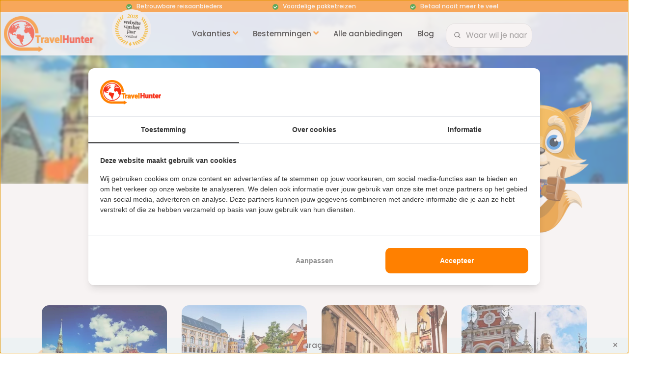

--- FILE ---
content_type: text/html; charset=utf-8
request_url: https://www.travelhunter.nl/stedentrips/riga/
body_size: 132903
content:
<!DOCTYPE html><html lang="nl"><head><meta charset="utf-8"><meta name="viewport" content="width=device-width, initial-scale=1.0, shrink-to-fit=no"><link rel="preconnect" href="https://dev.visualwebsiteoptimizer.com" /><script type='text/javascript' id='vwoCode'>
window._vwo_code ||
(function () {
var w=window,
d=document;
if (d.URL.indexOf('__vwo_disable__') > -1 || w._vwo_code) {
return;
}
var account_id=306299,
version=2.2,
settings_tolerance=1000,
hide_element='',
background_color='white',
hide_element_style = false,
/* DO NOT EDIT BELOW THIS LINE */
f=!1,v=d.querySelector('#vwoCode'),cc={};try{var e=JSON.parse(localStorage.getItem('_vwo_'+account_id+'_config'));cc=e&&'object'==typeof e?e:{}}catch(e){}function r(t){try{return decodeURIComponent(t)}catch(e){return t}}var s=function(){var e={combination:[],combinationChoose:[],split:[],exclude:[],uuid:null,consent:null,optOut:null},t=d.cookie||'';if(!t)return e;for(var n,i,o=/(?:^|;\s*)(?:(_vis_opt_exp_(\d+)_combi=([^;]*))|(_vis_opt_exp_(\d+)_combi_choose=([^;]*))|(_vis_opt_exp_(\d+)_split=([^:;]*))|(_vis_opt_exp_(\d+)_exclude=[^;]*)|(_vis_opt_out=([^;]*))|(_vwo_global_opt_out=[^;]*)|(_vwo_uuid=([^;]*))|(_vwo_consent=([^;]*)))/g;null!==(n=o.exec(t));)try{n[1]?e.combination.push({id:n[2],value:r(n[3])}):n[4]?e.combinationChoose.push({id:n[5],value:r(n[6])}):n[7]?e.split.push({id:n[8],value:r(n[9])}):n[10]?e.exclude.push({id:n[11]}):n[12]?e.optOut=r(n[13]):n[14]?e.optOut=!0:n[15]?e.uuid=r(n[16]):n[17]&&(i=r(n[18]),e.consent=i&&3<=i.length?i.substring(0,3):null)}catch(e){}return e}();function i(){var e=function(){if(w.VWO&&Array.isArray(w.VWO))for(var e=0;e<w.VWO.length;e++){var t=w.VWO[e];if(Array.isArray(t)&&('setVisitorId'===t[0]||'setSessionId'===t[0]))return!0}return!1}(),t='a='+account_id+'&u='+encodeURIComponent(w._vis_opt_url||d.URL)+'&vn='+version+'&ph=1'+('undefined'!=typeof platform?'&p='+platform:'')+'&st='+w.performance.now();e||((n=function(){var e,t=[],n={},i=w.VWO&&w.VWO.appliedCampaigns||{};for(e in i){var o=i[e]&&i[e].v;o&&(t.push(e+'-'+o+'-1'),n[e]=!0)}if(s&&s.combination)for(var r=0;r<s.combination.length;r++){var a=s.combination[r];n[a.id]||t.push(a.id+'-'+a.value)}return t.join('|')}())&&(t+='&c='+n),(n=function(){var e=[],t={};if(s&&s.combinationChoose)for(var n=0;n<s.combinationChoose.length;n++){var i=s.combinationChoose[n];e.push(i.id+'-'+i.value),t[i.id]=!0}if(s&&s.split)for(var o=0;o<s.split.length;o++)t[(i=s.split[o]).id]||e.push(i.id+'-'+i.value);return e.join('|')}())&&(t+='&cc='+n),(n=function(){var e={},t=[];if(w.VWO&&Array.isArray(w.VWO))for(var n=0;n<w.VWO.length;n++){var i=w.VWO[n];if(Array.isArray(i)&&'setVariation'===i[0]&&i[1]&&Array.isArray(i[1]))for(var o=0;o<i[1].length;o++){var r,a=i[1][o];a&&'object'==typeof a&&(r=a.e,a=a.v,r&&a&&(e[r]=a))}}for(r in e)t.push(r+'-'+e[r]);return t.join('|')}())&&(t+='&sv='+n)),s&&s.optOut&&(t+='&o='+s.optOut);var n=function(){var e=[],t={};if(s&&s.exclude)for(var n=0;n<s.exclude.length;n++){var i=s.exclude[n];t[i.id]||(e.push(i.id),t[i.id]=!0)}return e.join('|')}();return n&&(t+='&e='+n),s&&s.uuid&&(t+='&id='+s.uuid),s&&s.consent&&(t+='&consent='+s.consent),w.name&&-1<w.name.indexOf('_vis_preview')&&(t+='&pM=true'),w.VWO&&w.VWO.ed&&(t+='&ed='+w.VWO.ed),t}code={nonce:v&&v.nonce,library_tolerance:function(){return'undefined'!=typeof library_tolerance?library_tolerance:void 0},settings_tolerance:function(){return cc.sT||settings_tolerance},hide_element_style:function(){return'{'+(cc.hES||hide_element_style)+'}'},hide_element:function(){return performance.getEntriesByName('first-contentful-paint')[0]?'':'string'==typeof cc.hE?cc.hE:hide_element},getVersion:function(){return version},finish:function(e){var t;f||(f=!0,(t=d.getElementById('_vis_opt_path_hides'))&&t.parentNode.removeChild(t),e&&((new Image).src='https://dev.visualwebsiteoptimizer.com/ee.gif?a='+account_id+e))},finished:function(){return f},addScript:function(e){var t=d.createElement('script');t.type='text/javascript',e.src?t.src=e.src:t.text=e.text,v&&t.setAttribute('nonce',v.nonce),d.getElementsByTagName('head')[0].appendChild(t)},load:function(e,t){t=t||{};var n=new XMLHttpRequest;n.open('GET',e,!0),n.withCredentials=!t.dSC,n.responseType=t.responseType||'text',n.onload=function(){if(t.onloadCb)return t.onloadCb(n,e);200===n.status?_vwo_code.addScript({text:n.responseText}):_vwo_code.finish('&e=loading_failure:'+e)},n.onerror=function(){if(t.onerrorCb)return t.onerrorCb(e);_vwo_code.finish('&e=loading_failure:'+e)},n.send()},init:function(){var e,t=this.settings_tolerance();w._vwo_settings_timer=setTimeout(function(){_vwo_code.finish()},t),'body'!==this.hide_element()?(n=d.createElement('style'),e=(t=this.hide_element())?t+this.hide_element_style():'',t=d.getElementsByTagName('head')[0],n.setAttribute('id','_vis_opt_path_hides'),v&&n.setAttribute('nonce',v.nonce),n.setAttribute('type','text/css'),n.styleSheet?n.styleSheet.cssText=e:n.appendChild(d.createTextNode(e)),t.appendChild(n)):(n=d.getElementsByTagName('head')[0],(e=d.createElement('div')).style.cssText='z-index: 2147483647 !important;position: fixed !important;left: 0 !important;top: 0 !important;width: 100% !important;height: 100% !important;background:'+background_color+' !important;',e.setAttribute('id','_vis_opt_path_hides'),e.classList.add('_vis_hide_layer'),n.parentNode.insertBefore(e,n.nextSibling));var n='https://dev.visualwebsiteoptimizer.com/j.php?'+i();-1!==w.location.search.indexOf('_vwo_xhr')?this.addScript({src:n}):this.load(n+'&x=true',{l:1})}};w._vwo_code=code;code.init();})();
</script><script data-cookieconsent="ignore">
    window.dataLayer = window.dataLayer || [];
    function gtag() {
        dataLayer.push(arguments);
    }
    gtag("consent", "default", {
        ad_personalization: "denied",
        ad_storage: "denied",
        ad_user_data: "denied",
        analytics_storage: "denied",
        functionality_storage: "denied",
        personalization_storage: "denied",
        security_storage: "granted",
        wait_for_update: 500,
    });
    gtag("set", "ads_data_redaction", true);
    gtag("set", "url_passthrough", true);
</script><script>
  (function() {
    var script = document.createElement('script');
    script.src = 'https://assets.cookieconfirm.com/js/consent.js';
    script.type = 'text/javascript';
    script.async = true;
    document.head.appendChild(script);
})();
</script><script async src="https://www.googletagmanager.com/gtag/js?id=G-FPWRJ7LSQF"></script><script>
  window.dataLayer = window.dataLayer || [];
  function gtag(){dataLayer.push(arguments);}
  gtag('js', new Date());

  // Google Analytics 4
  gtag('config', 'G-FPWRJ7LSQF');

  // Google Ads
  gtag('config', 'AW-962231648');
</script><link rel="preload" as="style" href="/site/templates/css/bootstrap.min.css"><link rel="stylesheet" href="/site/templates/css/bootstrap.min.css"><link rel="preload" as="style" href="/site/templates/css/style.min.css?v=12"><link rel="stylesheet" href="/site/templates/css/style.min.css?v=12"><link rel="preload" as="style" href="/site/templates/fontawesome/css/all-travelhunter.min.css"><link rel="stylesheet" href="/site/templates/fontawesome/css/all-travelhunter.min.css" media="print" onload="this.media='all'"><noscript><link rel="stylesheet" href="/site/templates/fontawesome/css/all-travelhunter.min.css"></noscript><link rel="preload" href="/site/templates/fonts/poppins/poppins-v15-latin-regular.woff2" as="font" type="font/woff2" crossorigin><link rel="preload" href="/site/templates/fonts/poppins/poppins-v15-latin-700.woff2" as="font" type="font/woff2" crossorigin><link rel="preload" href="/site/templates/fonts/poppins/poppins-v15-latin-300.woff2" as="font" type="font/woff2" crossorigin><link rel="preload" href="/site/templates/fonts/poppins/poppins-v15-latin-500.woff2" as="font" type="font/woff2" crossorigin><link rel="preload" href="/site/templates/fonts/poppins/poppins-v15-latin-600.woff2" as="font" type="font/woff2" crossorigin><link media="(min-width: 768px)" rel="preload" href="/site/templates/fontawesome/webfonts/fa-regular-400.woff2" as="font" type="font/woff2" crossorigin><link media="(min-width: 768px)" rel="preload" href="/site/templates/fontawesome/webfonts/fa-solid-900.woff2" as="font" type="font/woff2" crossorigin><link rel="stylesheet" href="/site/templates/css/fancybox.css"><link rel="icon" href="https://www.travelhunter.nl/site/templates/images/icon-travelhunter.ico" sizes="any"><link rel="icon" href="https://www.travelhunter.nl/site/templates/images/icon-travelhunter.svg" type="image/svg+xml"><link rel="apple-touch-icon" href="https://www.travelhunter.nl/site/templates/images/apple-icon.png"><title>Goedkope stedentrip Riga - TravelHunter</title><meta name="description" content="Op zoek naar een goedkope stedentrip naar Riga? Bekijk onze aanbiedingen en boek jouw citytrip naar Riga inclusief vlucht en verblijf."><meta property="og:locale" content="nl_NL" /><meta property="og:type" content="website" /><meta property="og:title" content="Goedkope stedentrip Riga" /><meta property="og:description" content="Op zoek naar een goedkope stedentrip naar Riga? Bekijk onze ..." /><meta property="og:url" content="https://www.travelhunter.nl/stedentrips/riga/" /><meta property="fb:app_id" content="806273312802029" /><meta property="og:site_name" content="TravelHunter" /><meta property="og:image" content="https://www.travelhunter.nl/site/assets/files/1384/stedentrip-riga.800x500.jpg" /><meta name="twitter:card" content="summary_large_image" /><meta name="twitter:image" content="https://www.travelhunter.nl/site/assets/files/1384/stedentrip-riga.800x500.jpg" /><meta name="twitter:site" content="@TravelHunterNL" /><meta name="twitter:title" content="Goedkope stedentrip Riga" /><meta name="twitter:description" content="Op zoek naar een goedkope stedentrip naar Riga? Bekijk onze aanbiedingen en boek jouw citytrip naar Riga inclusief vluch..." /><meta name='B-verify' content='5cf1ced252c07bbdc85464f8afa512305d8fbd54' /><meta name="p:domain_verify" content="ed2d80cbe59285bcd846d9fa696bc6e5"/><link rel='canonical' href=https://www.travelhunter.nl/stedentrips/riga/><script>(function(w,d,s,l,i){w[l]=w[l]||[];w[l].push({'gtm.start':
new Date().getTime(),event:'gtm.js'});var f=d.getElementsByTagName(s)[0],
j=d.createElement(s),dl=l!='dataLayer'?'&l='+l:'';j.async=true;j.src=
'https://www.googletagmanager.com/gtm.js?id='+i+dl;f.parentNode.insertBefore(j,f);
})(window,document,'script','dataLayer','GTM-5JBH76P');</script><meta name="robots" content="index, follow"><meta name="google-site-verification" content="yCg8Hrce147EuakhAr10mtzx6YBedqV_4ZDpqvYguvg" /><script type="text/javascript">
(function(w, c, t, u) {
    w._wct = w._wct || {}; w._wct = u;
    var s = c.createElement(t);
    s.type = 'text/javascript'; s.async = true; s.src = 'https://offer-go.com/wct.js?type=session';
    var r = c.getElementsByTagName(t)[0];
    r.parentNode.insertBefore(s, r);
}(window, document, 'script', {
    'uid' : 'qKpR99',
    'google_tracking_id' : 'UA-57042779-1',
    'auto_tagging' : true
}));
</script></head><body><div class="headernav"><div class="container"><div class="row v-center"><div class="header-item item-left"><div class="logo ml-2 my-1"><a href="/"><img 
                			alt="TravelHunter logo" 
                			src="/site/templates/images/travelhunter-logo.png"
                			width="190" 
                			height="73"
                			class="logo-img"
            			/></a><img class="websitevanhetjaar" alt="Website van het jaar certified" src="https://www.travelhunter.nl/site/templates/images/website-van-het-jaar-badge-certified-2025.png" /></div></div><div class="header-item item-center"><div class="header-item item-center text-lg-right"><div class="menu-overlay"></div><nav class="menu"><div class="bufferzone"></div><div class="mobile-menu-head"><div class="go-back"><i class="fa fa-angle-left orange"></i></div><div class="current-menu-title"></div><div class="mobile-menu-close">&times;</div></div><ul class="menu-main"><li class="menu-item-has-children"><a href="/">Vakanties <i class="fa fa-angle-down orange"></i></a><div class="sub-menu mega-menu mega-menu-column-2 text-left"><div class="list-item"><h4 class="title"><i class="oranje fas fa-sun pr-2"></i> Type vakantie</h4><hr><ul><li><a href="/zonvakanties/">Zonvakanties</a></li><li><a href="/last-minute/">Last-minute vakanties</a></li><li><a href="/vakantieparken/">Vakantieparken</a></li><li><a href="/stedentrips/">Stedentrips</a></li><li><a href="/verre-reizen/">Verre reizen</a></li><li><a href="/rondreis/">Rondreizen</a></li><li><a href="/all-inclusive/">All-inclusive</a></li><li><a href="/twee-weken/">Twee weken</a></li><li><a href="/5-sterren/">5-sterren</a></li><li><a href="/reisorganisaties/skyscanner/">Vliegtickets</a></li><li><a href="/wintersport/">Wintersport</a></li><li><a href="/kerstmarkt/">Kerstmarkten</a></li></ul></div><div class="list-item"><h4 class="title"><i class="oranje fas fa-calendar-week pr-2"></i> Schoolvakanties</h4><hr><ul><li><a href="/meivakantie/">Meivakantie 2026</a></li><li><a href="/zomervakantie/">Zomervakantie 2026</a></li><li><a href="/herfstvakantie/">Herfstvakantie 2026</a></li></ul></div></div></li><li class="menu-item-has-children"><a href="/vakantiebestemmingen/">Bestemmingen <i class="fa fa-angle-down orange"></i></a><div class="sub-menu mega-menu mega-menu-column-4 text-left"><div class="list-item"><h4 class="title"><i class="oranje fas fa-globe-americas pr-2"></i> Europa</h4><hr><ul><li><a href="/griekenland/"><span class="vlag vlag-griekenland"></span> Griekenland</a></li><li><a href="/spanje/"><span class="vlag vlag-spanje"></span> Spanje</a></li><li><a href="/portugal/"><span class="vlag vlag-portugal"></span> Portugal</a></li><li><a href="/italie/"><span class="vlag vlag-italie"></span> Itali&#235;</a></li><li><a href="/turkije/"><span class="vlag vlag-turkije"></span> Turkije</a></li><li><a href="/malta/"><span class="vlag vlag-malta"></span> Malta</a></li><li><a href="/kroatie/"><span class="vlag vlag-kroatie"></span> Kroati&#235;</a></li><li><a href="/cyprus/"><span class="vlag vlag-cyprus"></span> Cyprus</a></li><li><a href="/albanie/"><span class="vlag vlag-albanie"></span> Albani&#235;</a></li></ul></div><div class="list-item"><h4 class="title"><i class="oranje fas fa-globe-americas pr-2"></i> Caribisch gebied</h4><hr><ul><li><a href="/curacao/"><span class="vlag vlag-curacao"></span> Cura&#231;ao</a></li><li><a href="/bonaire/"><span class="vlag vlag-bonaire"></span> Bonaire</a></li><li><a href="/aruba/"><span class="vlag vlag-aruba"></span> Aruba</a></li><li><a href="/mexico/"><span class="vlag vlag-mexico"></span> Mexico</a></li><li><a href="/jamaica/"><span class="vlag vlag-jamaica"></span> Jamaica</a></li><li><a href="/dominicaanse-republiek/"><span class="vlag vlag-dominicaanse-republiek"></span> Dominicaanse Republiek</a></li><li><a href="/sint-maarten/"><span class="vlag vlag-sint-maarten"></span> Sint Maarten</a></li><li><a href="/barbados/"><span class="vlag vlag-barbados"></span> Barbados</a></li></ul></div><div class="list-item"><h4 class="title"><i class="oranje fas fa-globe-americas pr-2"></i> Afrika</h4><hr><ul><li><a href="/egypte/"><span class="vlag vlag-egypte"></span> Egypte</a></li><li><a href="/kaapverdie/"><span class="vlag vlag-kaapverdie"></span> Kaapverdi&#235;</a></li><li><a href="/gambia/"><span class="vlag vlag-gambia"></span> Gambia</a></li><li><a href="/senegal/"><span class="vlag vlag-senegal"></span> Senegal</a></li><li><a href="/tanzania/zanzibar/"><span class="vlag vlag-tanzania"></span> Zanzibar</a></li><li><a href="/mauritius/"><span class="vlag vlag-mauritius"></span> Mauritius</a></li><li><a href="/zuid-afrika/"><span class="vlag vlag-zuid-afrika"></span> Zuid-Afrika</a></li></ul></div><div class="list-item"><h4 class="title"><i class="oranje fas fa-globe-americas pr-2"></i> Azi&#235;</h4><hr><ul><li><a href="/thailand/"><span class="vlag vlag-thailand"></span> Thailand</a></li><li><a href="/indonesie/bali/"><span class="vlag vlag-indonesie"></span> Bali</a></li><li><a href="/sri-lanka/"><span class="vlag vlag-sri-lanka"></span> Sri Lanka</a></li><li><a href="/malediven/"><span class="vlag vlag-malediven"></span> Malediven</a></li><li><a href="/verenigde-arabische-emiraten/dubai/"><span class="vlag vlag-verenigde-arabische-emiraten"></span> Dubai</a></li><li><a href="/qatar/"><span class="vlag vlag-qatar"></span> Qatar</a></li></ul><a href="/vakantiebestemmingen/" class="btn btn-primary px-4 py-2 mt-3">Alle bestemmingen <i class="fas fa-chevron-circle-right"></i></a></div></div></li><li><a href="/aanbiedingen/">Alle aanbiedingen</a></li><li><a href="/blog/">Blog</a></li></ul></nav></div></div><div class="header-item item-right"><form class='form-responsive pl-4' action='/search/' method='get'><div id="custom-zoekbar-container"><input id="custom-zoekbar" type="text" name="q" placeholder="Waar wil je naartoe?" autocomplete="off"><ul id="custom-suggestions-list"></ul></div></form></div><div class="mobile-menu-trigger"><span></span><div class="toptekst">Menu</div></div></div></div></div></div><div style="background-color:#ff8000; min-height:25px;"><div class="container pt-2"><div class="text-center wit row d-flex justify-content-center" style="font-size:12px; margin-top:-7px; position:relative; font-weight:500;"><div class="col-12 col-lg-3 usp"><div class="icon-check"></div> Betrouwbare reisaanbieders</div><div class="col-12 col-lg-3 usp"><div class="icon-check"></div> Voordelige pakketreizen</div><div class="col-12 col-lg-3 usp"><div class="icon-check"></div> Betaal nooit meer te veel</div></div></div></div><div class="navbar navbar-expand-lg ftco_navbar navbar-dark ftco-navbar-deal scrolled"><div class="container"><div class="col d-none d-lg-block"><img src="/site/assets/files/1384/stedentrip-riga.100x75.jpg" alt="Stedentrip Riga" title="Stedentrip Riga" /></div><div class="col-lg-5 d-none d-lg-block"><span class="h5 zwart">Rixwell Old Riga Palace Hotel</span><p class="rate"><i class="fas fa-star"></i><i class="fas fa-star"></i><i class="fas fa-star"></i><i class="fas fa-star"></i></p></div><div class="col-lg-3 d-none d-lg-block"><div class="text-right"><span class="prijs2">286</span>,- p.p.
 							</div></div><div class="col-12 col-lg-3"><a class="btn btn-second w-100" target="_blank" rel="noopener noreferrer" href="/go/deal/riga/stedentrip/0/1384/">Bekijk aanbieding <span class="pijl"><i class="fas fa-chevron-circle-right"></i></span></a></div></div></div><div class="container3"><div class="hero-wrap h300"><div style="background-image: url(/site/assets/files/1384/stedentrip-riga.375x300.jpg);" class="image blurry background"></div><div class="middle3"><div class="row no-gutters slider-text align-items-center justify-content-center h200" data-scrollax-parent="true"><div class="col-md-9 text-center"><h1 class="bread titeldeal">Stedentrip Riga</h1><p style="font-size:100%; margin-bottom:1px;"><a class="wit onderstreept" href="https://www.travelhunter.nl/stedentrips/">Meer stedentrips</a></p></div></div></div></div></div><div class="ftco-section acco-section"><div class="container"><div><img class="travisaanbieding" alt="Travis header" title="Travis header" src="/site/templates/images/travis-aanbieding.png" /></div><div class="row"><div class="col-12"><div class="row2"><div class="col-12 col-md-5 order-sm-7"><div class="text-center"><a href="/go/deal/riga/stedentrip/0/1384/" target="_blank" rel="noopener noreferrer"><span class="prijs">286</span></a>,- per persoon
																		</div><a class="btn btn-second w-100" target="_blank" rel="noopener noreferrer" href="/go/deal/riga/stedentrip/0/1384/">Bekijk aanbieding <span class="pijl"><i class="fas fa-chevron-circle-right"></i></span></a><br><div class="text-center mt-1 font90"><a class="btn-outline-second btn w-100" target="_blank" rel="noopener noreferrer" href="/go/deal/riga/stedentrip/0/1384/">Meer vertrekdata</a><br><br></div><span><div class="row2"><div class="col-12 text-center" style="margin-top:-10px;"><p>Gevonden bij:
        								<img style="width:45%; max-width:150px;" alt="VakantieDiscounter" title="VakantieDiscounter" src="/site/templates/images/vakantiediscounter-logo.png" /></p><div class="d-md-none prijzen-laatst-geupdate" style="font-size:12px;color:#6b6b6b;text-align:center;"><span class="prijzen-tekst" style="line-height:1.6"><span style="display:inline-block;width:8px;height:8px;border-radius:50%;background:#22c55e;box-shadow:0 0 8px rgba(34,197,94,0.5);animation:pulse 2s infinite;vertical-align:middle;margin-right:6px"></span>
        Laatst bijgewerkt: 19 uur geleden&nbsp;
                <a href="/go/deal/riga/stedentrip/0/1384/" target="_blank" rel="noopener noreferrer" style="color:#2ebdc4;text-decoration:underline;white-space:nowrap;">
        (controleer actuele prijs)
        </a></span></div></div></div></div><div class="col-12 col-md-7 order-sm-5"><div class="d-none d-md-block"><h2 class="zwart">Rixwell Old Riga Palace Hotel</h2><p class="rate"><i class="fas fa-star"></i><i class="fas fa-star"></i><i class="fas fa-star"></i><i class="fas fa-star"></i></p><div class="row2 icons"><div class="col-6"><i class="far fa-calendar-alt"></i>1 september 2026<br><i class="far fa-clock"></i>3&nbsp;dagen <br><i class="fas fa-map-marker-alt"></i>Riga, Letland										</div><div class="col-6"><i class="fas fa-utensils"></i>Logies en ontbijt<br><i class="fas fa-plane"></i>Vliegtuig<br><i class="fas fa-thumbs-up"></i><a class="blue" target="_blank" rel="noopener noreferrer" href="/go/deal/riga/stedentrip/0/1384/">Bekijk reviews</a></div></div><div class="prijzen-laatst-geupdate" style="font-size:12px;color:#6b6b6b;display:flex;align-items:center;gap:10px;margin-top:2.6rem"><span style="width:8px;height:8px;border-radius:50%;background:#22c55e;box-shadow:0 0 8px rgba(34,197,94,0.5);animation:pulse 2s infinite"></span><span class="prijzen-tekst" style="line-height:1.6">
        Laatst bijgewerkt: 19 uur geleden&nbsp;
                <a href="/go/deal/riga/stedentrip/0/1384/" target="_blank" rel="noopener noreferrer" style="color:#2ebdc4;text-decoration:underline;white-space:nowrap;">
        (controleer actuele prijs)
        </a></span></div></div></div><div class="d-md-none"><a class="col-12 text-center grey font80 mt-2" href="https://api.whatsapp.com/send?phone=&text=Check%20deze%20aanbieding%20van%20TravelHunter%21%20https://www.travelhunter.nl/stedentrips/riga/"><i class="fab fa-whatsapp fa-2x"></i> Deel op Whatsapp</a></div></div></div></div></div></div><section class="ftco-section"><div class="container"><div class="row"><div class="col-md-12"><div class="d-md-none col-11"><h2 class="zwart">Rixwell Old Riga Palace Hotel</h2><p class="rate"><i class="fas fa-star"></i><i class="fas fa-star"></i><i class="fas fa-star"></i><i class="fas fa-star"></i></p><div class="row2 icons"><div class="col-6"><i class="far fa-calendar-alt"></i>1 september 2026<br><i class="far fa-clock"></i>3&nbsp;dagen <br><i class="fas fa-map-marker-alt"></i>Riga, Letland										</div><div class="col-6"><i class="fas fa-utensils"></i>Logies en ontbijt<br><i class="fas fa-plane"></i>Vliegtuig<br><i class="fas fa-thumbs-up"></i><a class="blue" target="_blank" rel="noopener noreferrer" href="/go/deal/riga/stedentrip/0/1384/">Bekijk reviews</a></div></div></div></div></div></div></section><section class="ftco-section"><div class="container"><div class="row"><div class="col-md-12"><div class="destination-slider owl-carousel mt-4"><div class="item"><div class="destination"><a data-fancybox="gallery" data-src="/site/assets/files/1384/stedentrip-riga.800x533.jpg"><img loading="lazy" class="img-3" src="/site/assets/files/1384/stedentrip-riga.375x300.jpg" alt="Stedentrip Riga" width=375 height="300"></a></div></div><div class="item"><div class="destination"><a data-fancybox="gallery" data-src="/site/assets/files/1384/riga-livu-square.800x533.jpg"><img loading="lazy" class="img-3" src="/site/assets/files/1384/riga-livu-square.375x300.jpg" alt="Riga Livu Square" width=375 height="300"></a></div></div><div class="item"><div class="destination"><a data-fancybox="gallery" data-src="/site/assets/files/1384/stedentrip-riga-straatje.800x533.jpg"><img loading="lazy" class="img-3" src="/site/assets/files/1384/stedentrip-riga-straatje.375x300.jpg" alt="Stedentrip Riga straatje" width=375 height="300"></a></div></div><div class="item"><div class="destination"><a data-fancybox="gallery" data-src="/site/assets/files/1384/riga-oude-stad.800x533.jpg"><img loading="lazy" class="img-3" src="/site/assets/files/1384/riga-oude-stad.375x300.jpg" alt="Riga oude stad" width=375 height="300"></a></div></div><div class="item"><div class="destination"><div class="container2" style="border-radius:5% !important;"><a href="/go/deal/riga/stedentrip/0/1384/" target="_blank" rel="noopener noreferrer"><img loading="lazy" src="/site/assets/files/1384/riga-oude-stad.375x300.jpg" style="height:100%; width:100%;" alt="Riga oude stad" class="img-3"><div class="overlay2"></div><div class="middle2"><div class="icon icon2 d-flex justify-content-center align-items-center font90">Bekijk meer foto's</div></div></a></div></div></div></div></div></div></div></section><section class="ftco-section"><div class="container"><div class="row"><div class="col-md-9"><div class="col-md-12"><h2>Stedentrip Riga (Letland)</h2><p>De hoofdstad van Letland wordt steeds populairder voor een stedentrip en dat is niet voor niks. Riga is namelijk een heel mooie stad met talloze mogelijkheden. Bekijk de oude gebouwen in de stad, ga lekker shoppen, en geniet van het bruisende nachtleven en de vele optredens, concerten en festivals. Boek hieronder een hele goedkope stedentrip naar Riga en ontdek de stad zelf.</p><h3>Historische bezienswaardigheden</h3><p>De meer dan 800-jaar oude stad heeft een rijke geschiedenis en heeft daardoor prachtige oude gebouwen, zoals de Dom van Riga, de 'drie broerders' (Tris Brali), de St. Peterskathedraal, die Poedertoren en Riga Castle. De 'drie broerders' zijn gebouwd in de 15e eeuw en zijn daarmee de oudste huizen van de stad.</p><h3>Shoppen en uitgaan</h3><p>Doordat alles vrij dicht bij elkaar ligt, is het heel goed te doen om de stad te voet te verkennen en kun je een dagje historie goed combineren met shoppen, lekker eten en uitgaan. Dat laatste is overigens erg leuk in Riga. De stad heeft namelijk en bruisend uitgaansleven en de Letten houden van muziek. Er zijn dan ook veel optredens, concerten en festivals, vooral in de zomermaanden.</p><h3>Huskysleeën of huskykarten</h3><p>Als je wil kun je in de winter zelfs huskysleeën in de buurt van Riga. Er zijn tours te boeken inclusief transfer van en naar je hotel in Riga. Ligt er geen sneeuw, dan kun je alsnog 'huskykarten'. Enthousiast geworden over Riga? Hierboven vind je de goedkoopste stedentrip naar Riga van dit moment. Houd de pagina goed in de gaten, de aanbiedingen worden iedere dag bijgewerkt.</p></div></div><div class="col-md-3"><div><a class="btn btn-second btn-outline-primary w-100" target="_blank" rel="noopener noreferrer" href="/go/deal/riga/stedentrip/0/1384/">Boek deze aanbieding <br>bij VakantieDiscounter</a></div><div class="mt-4"></div></div></div></div></section><section class="ftco-section ftco-degree-bg"><div class="container"><div class="row justify-content-start"><div class="col-md-7 heading-section"><h2><strong>Interessant</strong> voor jou</h2></div></div><div class="row"><div class="col-lg-12"><div class="row mt-4"><div class="col-md-4 destination"><a href="/stedentrips/kopenhagen/"><div class="container2"><img src="/site/assets/files/1272/kopenhagen-stedentrip.350x250.jpg" style="height:100%; width:100%;" alt="Afbeelding genaamd &quot;Colorful Canal&quot; toont een schilderachtige haven bij zonsondergang met kleurrijke gebouwen en geparkeerde boten langs het water." title="Stedentrip Kopenhagen" class="img img-2 d-flex justify-content-center align-items-center image"><div class="price-block"><span class="price">205</span><span class="price2"> euro p.p.</span></div></div><div class="text p-3"><div class="d-flex"><div class="one"><div class="h3">Stedentrip Kopenhagen</div><p class="rate"><i class="fas fa-star"></i><i class="fas fa-star"></i></p></div></div><p class="days icons font-weight-light"><i class="far fa-calendar-alt"></i><span>9 februari 2026, 3 dagen</span><br><i class="fas fa-utensils"></i><span>Logies</span></p></div></a></div><div class="col-md-4 destination"><a href="/stedentrips/stockholm/"><div class="container2"><img src="/site/assets/files/1275/stockholm-zweden-stedentrip.350x250.jpg" style="height:100%; width:100%;" alt="Stockholm Zweden stedentrip" title="Stedentrip Stockholm" class="img img-2 d-flex justify-content-center align-items-center image"><div class="price-block"><span class="price">275</span><span class="price2"> euro p.p.</span></div></div><div class="text p-3"><div class="d-flex"><div class="one"><div class="h3">Stedentrip Stockholm</div><p class="rate"><i class="fas fa-star"></i><i class="fas fa-star"></i><i class="fas fa-star"></i><i class="fas fa-star"></i></p></div></div><p class="days icons font-weight-light"><i class="far fa-calendar-alt"></i><span>6 september 2026, 3 dagen</span><br><i class="fas fa-utensils"></i><span>Logies</span></p></div></a></div><div class="col-md-4 destination"><a href="/stedentrips/praag/"><div class="container2"><img src="/site/assets/files/1191/stedentrip-praag.350x250.jpg" style="height:100%; width:100%;" alt="Stedentrip Praag" title="Stedentrip Praag" class="img img-2 d-flex justify-content-center align-items-center image"><div class="price-block"><span class="price">159</span><span class="price2"> euro p.p.</span></div></div><div class="text p-3"><div class="d-flex"><div class="one"><div class="h3">Stedentrip Praag</div><p class="rate"><i class="fas fa-star"></i><i class="fas fa-star"></i><i class="fas fa-star"></i></p></div></div><p class="days icons font-weight-light"><i class="far fa-calendar-alt"></i><span>8 maart 2026, 3 dagen</span><br><i class="fas fa-utensils"></i><span>Logies</span></p></div></a></div></div></div></div><a href="/stedentrips/" class="btn btn-primary btn-outline-primary px-4 py-3">Bekijk alle stedentrips</a><br><br><br><p style="font-size:85%; text-align:center; padding-left:50px; padding-right:50px;"><i>*Wij doen ons uiterste best de aanbiedingen en informatie te allen tijde up-to-date te houden. Helaas wijzigt dit soms snel bij de aanbieders en kan het voorkomen dat informatie verouderd is of aanbiedingen uitverkocht zijn. Kijk daarom altijd ook naar de informatie en prijzen op de website van de aanbieder alvorens je de vakantie boekt. Bij sommige aanbieders kunnen er nog boekingskosten bijkomen.</i><br><br></p></div></section><script defer src="https://www.travelhunter.nl/site/templates/js/jquery-3.7.1.min.js"></script><script>
document.addEventListener('DOMContentLoaded', function () {
  if (!document.querySelector('[data-fancybox="gallery"]')) return;

  // CSS is al in de <head> conditioneel geladen; zo niet, laad CSS hier ook.
  var s = document.createElement('script');
  s.src = 'https://www.travelhunter.nl/site/templates/js/fancybox.js';
  s.async = true;
  s.onload = function () {
    if (window.jQuery && $.fn.fancybox) {
      $('[data-fancybox="gallery"]').fancybox({
        loop: true,
        clickOutside: 'close',
        clickSlide: 'close',
        fullScreen: false,
        infobar: false,
        hash: false,
        toolbar: 'auto',
        buttons: ['close']
      });
    }
  };
  document.head.appendChild(s);
});
</script><p class="totop"><a class="topbutton" aria-label="Naar boven"><i class="fas fa-plane" aria-hidden="true"></i></a><span class="toptekst">terug naar<br>boven</span></p><div class="container my-3"><div class="text-center testdisplay font-weight-normal"><a href='/'>Home</a> &gt; <a href='/stedentrips/'>Stedentrips</a> &gt; Riga		</div></div><section class="ftco-section-parallax" style="min-height:250px;"><div class="parallax-img d-flex align-items-center"><div class="container"><div id="om-bvrilicgln0ovtpkrtrv-holder"></div><div id="om-dewrxaiygof4pj73yutk-holder"></div></div></div></section><footer class="ftco-footer ftco-section"><div class="container"><div class="row mb-2"><div class="col-md ftco-footer-widget mb-2 mt-5"><span>TravelHunter is d&#233; website voor goedkope vakanties met elke dag de beste deals van betrouwbare aanbieders. Alles op &#233;&#233;n plek, wel zo makkelijk.</span></div><div class="col-md ftco-footer-widget mb-2"><span>De beste deals</span><ul class="list-unstyled"><li><a href="/" class="py-1 d-block">Goedkope vakantie boeken</a></li><li><a href="/aanbiedingen/" class="d-block">Vakantie aanbiedingen</a></li><li><a href="/last-minute/" class="d-block">Last-minutes</a></li><li><a href="/stedentrips/" class="d-block">Stedentrips</a></li><li><a href="/meivakantie/" class="d-block">Meivakantie</a></li><li><a href="/zomervakantie/" class="d-block">Zomervakantie</a></li><li><a href="/verre-reizen/" class="d-block">Verre reizen</a></li></ul></div><div class="col-md ftco-footer-widget mb-2"><span>Populaire vakanties</span><ul class="list-unstyled"><li><a href="/griekenland/" class="d-block">Griekenland vakantie</a></li><li><a href="/spanje/" class="d-block">Spanje vakantie</a></li><li><a href="/curacao/" class="d-block">Cura&ccedil;ao vakantie</a></li><li><a href="/portugal/" class="d-block">Portugal vakantie</a></li><li><a href="/egypte/" class="d-block">Egypte vakantie</a></li><li><a href="/turkije/" class="d-block">Turkije vakantie</a></li><li><a href="/kaapverdie/" class="d-block">Kaapverdi&euml; vakantie</a></li></ul></div><div class="col-md ftco-footer-widget mb-2"><span>Over TravelHunter</span><ul class="list-unstyled"><li><a href="/over-travelhunter/" class="d-block">Over ons</a></li><li><a href="/nieuwsbrief/" class="d-block">Schrijf je in voor de nieuwsbrief</a></li><li><a href="/contact/" class="d-block">Contact</a></li><li><a href="/sitemap/" class="d-block">Sitemap</a></li><li><a href="/disclaimer/" class="d-block">Disclaimer</a></li><li><a href="/privacy/" class="d-block">Privacy</a></li></ul><span>Volg ons op</span><br><ul class="ftco-footer-social list-unstyled"><li><a target="_blank" rel="noopener noreferrer" href="https://www.facebook.com/travelhunter.nl"><span class="fab fa-facebook-f m-1"></span></a></li><li><a target="_blank" rel="noopener noreferrer" href="https://www.instagram.com/travelhunter.nl/"><span class="fab fa-instagram m-1"></span></a></li><li><a target="_blank" rel="noopener noreferrer" href="https://nl.pinterest.com/TravelHunternl/"><span class="fab fa-pinterest m-1"></span></a></li><li><a target="_blank" rel="noopener noreferrer" href="https://www.tiktok.com/@travelhunter.nl"><span class="fab fa-tiktok m-1"></span></a></li><li><a target="_blank" rel="noopener noreferrer" href="https://whatsapp.com/channel/0029VaDjgDN7z4kb0rUCly0F"><span class="fab fa-whatsapp m-1"></span></a></li></ul></div></div><div class="text-center wit">&copy; 2026 TravelHunter | All Rights Reserved</div></div></footer><script defer src="https://www.travelhunter.nl/site/templates/js/bootstrap.min.js"></script><script defer src="https://www.travelhunter.nl/site/templates/js/samengevoegd.min.js"></script><script>
document.addEventListener('DOMContentLoaded', function() {
    const menuTrigger = document.querySelector(".mobile-menu-trigger");
    const menuOverlay = document.querySelector(".menu-overlay");
    let menuInitialized = false;
    let menu, menuMain, goBack, closeMenu, subMenu, openDropdown;

    menuTrigger.addEventListener('click', function() {
        if (!menuInitialized) {
            initializeMenuScripts();
            menuInitialized = true;
        }
        toggleMenu();
    });

    function initializeMenuScripts() {
        menu = document.querySelector(".menu");
        menuMain = menu.querySelector(".menu-main");
        goBack = menu.querySelector(".go-back");
        closeMenu = menu.querySelector(".mobile-menu-close");
        openDropdown = null;

        menuMain.addEventListener("click", handleMenuClick);
        goBack.addEventListener("click", hideSubMenu);
        closeMenu.addEventListener("click", toggleMenu);
        menuOverlay.addEventListener("click", toggleMenu);
        window.onresize = handleWindowResize;

        // Desktop: directe hover zonder vertraging
        if (window.innerWidth > 991) {
            const menuItems = menu.querySelectorAll('.menu-item-has-children');
            
            menuItems.forEach(item => {
                item.addEventListener('mouseenter', function() {
                    // Sluit andere open dropdowns direct
                    menuItems.forEach(other => {
                        if (other !== item) {
                            other.classList.remove('hover-active');
                        }
                    });
                    this.classList.add('hover-active');
                });
                
                item.addEventListener('mouseleave', function() {
                    this.classList.remove('hover-active');
                });
            });
        }
    }

    function handleMenuClick(e) {
        if (!menu.classList.contains("active")) {
            return;
        }

        const targetElement = e.target;
        const isSubMenuLink = targetElement.closest(".sub-menu");

        if (window.innerWidth <= 991 && !isSubMenuLink) {
            if (targetElement.closest(".menu-item-has-children")) {
                const hasChildren = targetElement.closest(".menu-item-has-children");
                const dropdownMenu = hasChildren.querySelector(".sub-menu");
                dropdownMenu.id = 'dropdownMenu' + Math.random().toString(36).substr(2, 9);

                e.preventDefault();

                if (openDropdown === dropdownMenu.id) {
                    hideSubMenu();
                } else {
                    if (openDropdown) {
                        hideSubMenu();
                    }
                    showSubMenu(hasChildren);
                    openDropdown = dropdownMenu.id;
                }
            }
        }
    }

    function toggleMenu() {
        menu.classList.toggle("active");
        menuOverlay.classList.toggle("active");
    }

    function showSubMenu(hasChildren) {
        subMenu = hasChildren.querySelector(".sub-menu");
        subMenu.style.display = "block";
        subMenu.classList.add("active");
        subMenu.style.animation = "slideLeft 0.25s ease forwards";
        const menuTitle = hasChildren.querySelector("i").parentNode.childNodes[0].textContent;
        menu.querySelector(".current-menu-title").innerHTML = menuTitle;
        menu.querySelector(".mobile-menu-head").classList.add("active");
    }

    function hideSubMenu() {
        if (subMenu) {
            subMenu.style.animation = "slideRight 0.25s ease forwards";
            setTimeout(() => {
                subMenu.classList.remove("active");
                subMenu.style.display = 'none';
            }, 200);
            menu.querySelector(".current-menu-title").innerHTML = "";
            menu.querySelector(".mobile-menu-head").classList.remove("active");
            openDropdown = null;
        }
    }

    function handleWindowResize() {
        if (this.innerWidth > 991) {
            if (menu.classList.contains("active")) {
                toggleMenu();
            }
        }
    }
});
</script><script>
function initTipModal(){
  if (!window.jQuery || !$('#myModal2').length || !$('#myModal2').modal) return;
  if (!sessionStorage.getItem('modalShown')) {
    setTimeout(function(){
      $('#myModal2').modal('show');
      sessionStorage.setItem('modalShown','true');
    }, 100);
  }
  $(document).on('click', '.close', function(){
    $('#myModal2').css({ visibility:'hidden', opacity:0 }).modal('hide');
  });
}

// Direct bij page load
window.addEventListener('load', function(){
  if (window.jQuery && document.getElementById('myModal2')) {
    initTipModal();
  }
});
</script><script>
(function(load){ 
  if ('requestIdleCallback' in window) requestIdleCallback(load, {timeout:3000});
  else setTimeout(load, 1500);
})(function(){
  (function(c,l,a,r,i,t,y){
    c[a]=c[a]||function(){(c[a].q=c[a].q||[]).push(arguments)};
    t=l.createElement(r);t.async=1;t.src="https://www.clarity.ms/tag/"+i;
    y=l.getElementsByTagName(r)[0];y.parentNode.insertBefore(t,y);
  })(window, document, "clarity", "script", "gipy0tw3v2");
});
</script><script>
window.popularPages = [
  { name: "Cura&#231;ao", simplename:"curacao", url: "/curacao/" },
  { name: "Griekenland", simplename:"griekenland", url: "/griekenland/" },
  { name: "Canarische eilanden", simplename:"spanje", url: "/spanje/canarische-eilanden/" }
];
window.dynamicData = [{"type":"hotel","id":4412,"name":"3HB Guarana","title":"3HB Guarana","url":"/hotels/3hb-guarana/","image":"/site/assets/files/4412/3hb-guarana-portugal.jpg","stars":"4","fotoLand":"Portugal","fotoRegio":"Algarve","plaats":"Olhos D&#039;Agua","simplename":"portugal"},{"type":"hotel","id":2744,"name":"4 You Hotel Appartementen","title":"4 You Hotel Appartementen","url":"/hotels/4-you-hotel-appartementen-chalkidiki/","image":"/site/assets/files/2744/4-you-hotel-appartementen-chalkidiki.jpg","stars":"3","fotoLand":"Griekenland","fotoRegio":"Chalkidiki","plaats":"Metamorfosi","simplename":"griekenland"},{"type":"hotel","id":6890,"name":"A ONE New Wing","title":"A ONE New Wing","url":"/hotels/a-one-new-wing/","image":"/site/assets/files/6890/a-one-new-wing-thailand-zwembad.jpg","stars":"4","fotoLand":"Thailand","fotoRegio":"Midden Thailand","plaats":"Pattaya","simplename":"thailand"},{"type":"hotel","id":6819,"name":"Abaai Resort","title":"Abaai Resort","url":"/hotels/abaai-resort-curacao/","image":"/site/assets/files/6819/abaai-resort-zwembad-tuin.jpg","stars":"3","fotoLand":"Cura&ccedil;ao","fotoRegio":"Cura&ccedil;ao","plaats":"Willemstad","simplename":"curacao"},{"type":"hotel","id":6585,"name":"ABC Resort","title":"ABC Resort","url":"/hotels/abc-resort/","image":"/site/assets/files/6585/abc-resort-curacao.jpg","stars":"3","fotoLand":"Cura&ccedil;ao","fotoRegio":"Cura&ccedil;ao","plaats":"Julianadorp","simplename":"curacao"},{"type":"hotel","id":3017,"name":"Abora Buenaventura by Lopesan","title":"Abora Buenaventura by Lopesan","url":"/hotels/abora-buenaventura-by-lopesan/","image":"/site/assets/files/3017/abora-buenaventura-by-lopesan.jpg","stars":"4","fotoLand":"Spanje","fotoRegio":"Gran Canaria","plaats":"Playa Del Ingl&eacute;s","simplename":"spanje"},{"type":"hotel","id":5953,"name":"Abora Catarina by Lopesan Hotels","title":"Abora Catarina by Lopesan Hotels","url":"/hotels/abora-catarina-by-lopesan-hotels/","image":"/site/assets/files/5953/abora-catarina-by-lopesan-zwembad.jpg","stars":"4","fotoLand":"Spanje","fotoRegio":"Gran Canaria","plaats":"Playa del Ingl&eacute;s","simplename":"spanje"},{"type":"hotel","id":6931,"name":"Abora Continental by Lopesan","title":"Abora Continental by Lopesan","url":"/hotels/abora-continental-by-lopesan/","image":"/site/assets/files/6931/abora-continental-by-lopesan-gran-canaria-hotel.jpg","stars":"3","fotoLand":"Spanje","fotoRegio":"Gran Canaria","plaats":"Playa del Ingl&eacute;s","simplename":"spanje"},{"type":"hotel","id":4247,"name":"Abora Interclub by Lopesan","title":"Abora Interclub by Lopesan","url":"/hotels/abora-interclub-atlantic-by-lopesan/","image":"/site/assets/files/4247/abora-interclub-atlantic-lopesan.jpg","stars":"4","fotoLand":"Spanje","fotoRegio":"Gran Canaria","plaats":"San Agustin","simplename":"spanje"},{"type":"hotel","id":6188,"name":"Acanthus &amp;amp; Cennet Barut Collection","title":"Acanthus &amp;amp; Cennet Barut Collection","url":"/hotels/acanthus-cennet-barut-collection/","image":"/site/assets/files/6188/acanthus-en-cennet-barut-collection-turkije.jpg","stars":"5","fotoLand":"Turkije","fotoRegio":"Turkse Rivi&egrave;ra","plaats":"Side","simplename":"turkije"},{"type":"hotel","id":1883,"name":"Acapulco Resort Convention &amp;amp; Spa","title":"Acapulco Resort Convention &amp;amp; Spa","url":"/hotels/acapulco-resort-cyprus/","image":"/site/assets/files/1883/acapulco-resort-cyprus-zwembad-strand.jpg","stars":"5","fotoLand":"Cyprus","fotoRegio":"Noord-Cyprus","plaats":"Bellapais","simplename":"cyprus"},{"type":"hotel","id":5792,"name":"Accra Beach","title":"Accra Beach","url":"/hotels/accra-beach/","image":"/site/assets/files/5792/accra-beach-strand.jpg","stars":"4","fotoLand":"Barbados","fotoRegio":"Barbados","plaats":"Christchurch","simplename":"barbados"},{"type":"hotel","id":2007,"name":"Acoya Cura&ccedil;ao Resort Villas &amp;amp; Spa","title":"Acoya Cura&ccedil;ao Resort Villas &amp;amp; Spa","url":"/hotels/acoya-hotel-suites-villas-curacao/","image":"/site/assets/files/2007/acoya-curacao-resort-villas-en-spa-zwembad-bovenaf.jpg","stars":"4","fotoLand":"Cura&ccedil;ao","fotoRegio":"Cura&ccedil;ao","plaats":"Willemstad","simplename":"curacao"},{"type":"hotel","id":6869,"name":"Acro Suites","title":"Acro Suites","url":"/hotels/acro-suites-kreta/","image":"/site/assets/files/6869/acro-suites-van-bovenaf.jpg","stars":"5","fotoLand":"Griekenland","fotoRegio":"Kreta","plaats":"Agia Pelagia","simplename":"griekenland"},{"type":"hotel","id":2370,"name":"Acrotel Athena Pallas","title":"Acrotel Athena Pallas","url":"/hotels/athena-pallas-village-griekenland/","image":"/site/assets/files/2370/athena-pallas-village-zwembad.jpg","stars":"5","fotoLand":"Griekenland","fotoRegio":"Chalkidiki","plaats":"Sithonia","simplename":"griekenland"},{"type":"hotel","id":2148,"name":"Adams Beach Hotel Cyprus","title":"Adams Beach Hotel Cyprus","url":"/hotels/adams-beach-hotel-cyprus/","image":"/site/assets/files/2148/adams-beach-hotel-cyprus-bovenaanzicht.jpg","stars":"5","fotoLand":"Cyprus","fotoRegio":"Oost-Cyprus","plaats":"Ayia Napa","simplename":"cyprus"},{"type":"hotel","id":6985,"name":"Adipni Villas","title":"Adipni Villas","url":"/hotels/adipni-villas-corfu/","image":"/site/assets/files/6985/adipni-villas-corfu-villa-zwembad.jpg","stars":"4","fotoLand":"Griekenland","fotoRegio":"Corfu","plaats":"Agios Prokopios","simplename":"griekenland"},{"type":"hotel","id":6119,"name":"Admiral Argassi","title":"Admiral Argassi","url":"/hotels/admiral-argassi/","image":"/site/assets/files/6119/admiral-argassi-zakynthos.jpg","stars":"3","fotoLand":"Griekenland","fotoRegio":"Zakynthos","plaats":"Argassi","simplename":"griekenland"},{"type":"hotel","id":1906,"name":"Admiral Plaza","title":"Admiral Plaza","url":"/hotels/admiral-plaza-bulgarije/","image":"/site/assets/files/1906/admiral-plaza-superieur-bulgarije.jpg","stars":"3","fotoLand":"Bulgarije","fotoRegio":"Burgas","plaats":"Sunny Beach","simplename":"bulgarije"},{"type":"hotel","id":1340,"name":"Aegean View Aqua Resort","title":"Aegean View Aqua Resort","url":"/hotels/aegean-view-aqua-resort/","image":"/site/assets/files/1340/aegean-view-aqua-resort-drone.jpg","stars":"4","fotoLand":"Griekenland","fotoRegio":"Kos","plaats":"Kos-Stad","simplename":"griekenland"},{"type":"hotel","id":5961,"name":"Africa Queen","title":"Africa Queen","url":"/hotels/africa-queen-senegal/","image":"/site/assets/files/5961/africa-queen-senegal.jpg","stars":"3","fotoLand":"Senegal","fotoRegio":"Thi&egrave;s","plaats":"Somone","simplename":"senegal"},{"type":"hotel","id":6016,"name":"African Princess Beach Hotel","title":"African Princess Beach Hotel","url":"/hotels/african-princess-beach-hotel/","image":"/site/assets/files/6016/african-princess-beach-hotel-gambia-zwembad-tuin.jpg","stars":"4","fotoLand":"Gambia","fotoRegio":"West Gambia","plaats":"Kotu","simplename":"gambia"},{"type":"hotel","id":6539,"name":"Agela","title":"Agela","url":"/hotels/agela-kos/","image":"/site/assets/files/6539/agela-kos.jpg","stars":"3","fotoLand":"Griekenland","fotoRegio":"Kos","plaats":"Kos-Stad","simplename":"griekenland"},{"type":"hotel","id":7556,"name":"Agritourism Bylis","title":"Agritourism Bylis","url":"/hotels/agritourism-bylis-albanie/","image":"/site/assets/files/7556/agritourism-bylis-albanie-van-bovenaf.jpg","stars":"3","fotoLand":"Albani&euml;","fotoRegio":"Albanese Rivi&egrave;ra","plaats":"Hekal","simplename":"albanie"},{"type":"hotel","id":7192,"name":"Agriturismo Giorgio","title":"Agriturismo Giorgio","url":"/hotels/agriturismo-giorgio-puglia/","image":"/site/assets/files/7192/agriturismo-giorgio-puglia-zwembad.jpg","stars":"3","fotoLand":"Itali&euml;","fotoRegio":"Puglia","plaats":"Mattinata","simplename":"italie"},{"type":"hotel","id":7186,"name":"Agriturismo Il Melograno","title":"Agriturismo Il Melograno","url":"/hotels/agriturismo-il-melograno-umbrie/","image":"/site/assets/files/7186/agriturismo-il-melograno-umbrie-zwembad.jpg","stars":"4","fotoLand":"Itali&euml;","fotoRegio":"Umbri&euml;","plaats":"Perugia","simplename":"italie"},{"type":"hotel","id":7184,"name":"Agriturismo Isola Verde","title":"Agriturismo Isola Verde","url":"/hotels/agriturismo-isola-verde-toscane/","image":"/site/assets/files/7184/agriturismo-isola-verde-toscane-zwembad-tuin.jpg","stars":"3","fotoLand":"Itali&euml;","fotoRegio":"Toscane","plaats":"Cerreto Guidi","simplename":"italie"},{"type":"hotel","id":7188,"name":"Agriturismo La Torriola","title":"Agriturismo La Torriola","url":"/hotels/agriturismo-la-torriola-umbrie/","image":"/site/assets/files/7188/agriturismo-la-torriola-umbrie-zwembad.jpg","stars":"3","fotoLand":"Itali&euml;","fotoRegio":"Umbri&euml;","plaats":"Todi","simplename":"italie"},{"type":"hotel","id":7190,"name":"Agriturismo Su Vrau","title":"Agriturismo Su Vrau","url":"/hotels/agriturismo-su-vrau-sardinie/","image":"/site/assets/files/7190/agriturismo-su-vrau-sardinie-zwembad-groene-tuin.jpg","stars":"3","fotoLand":"Itali&euml;","fotoRegio":"Sardini&euml;","plaats":"Posada","simplename":"italie"},{"type":"hotel","id":6714,"name":"Agriturismo Valle Lumia","title":"Agriturismo Valle Lumia","url":"/hotels/agriturismo-valle-lumia/","image":"/site/assets/files/6714/agriturismo-valle-lumia-sicilie.jpg","stars":"3","fotoLand":"Itali&euml;","fotoRegio":"Sicili&euml;","plaats":"Letojanni","simplename":"italie"},{"type":"hotel","id":6531,"name":"Agroturismo Sa Talaia","title":"Agroturismo Sa Talaia","url":"/hotels/agroturismo-sa-talaia/","image":"/site/assets/files/6531/agroturismo-sa-talaia-ibiza-bovenaf.jpg","stars":"4","fotoLand":"Spanje","fotoRegio":"Ibiza","plaats":"San Antonio","simplename":"spanje"},{"type":"hotel","id":5567,"name":"Airone Hotel","title":"Airone Hotel","url":"/hotels/airone-hotel/","image":"/site/assets/files/5567/airone-hotel-zwembad.jpg","stars":"4","fotoLand":"Itali&euml;","fotoRegio":"Sardini&euml;","plaats":"Cannigione","simplename":"italie"},{"type":"hotel","id":5192,"name":"Akasha Beach Hotel &amp;amp; Spa","title":"Akasha Beach Hotel &amp;amp; Spa","url":"/hotels/akasha-beach-hotel-spa/","image":"/site/assets/files/5192/akasha-beach-hotel-spa-appartementen.jpg","stars":"5","fotoLand":"Griekenland","fotoRegio":"Kreta","plaats":"Chersonissos","simplename":"griekenland"},{"type":"hotel","id":4493,"name":"Akti Beach","title":"Akti Beach","url":"/hotels/akti-beach/","image":"/site/assets/files/4493/akti-beach-zwembad.jpg","stars":"4","fotoLand":"Griekenland","fotoRegio":"Kos","plaats":"Kardamena","simplename":"griekenland"},{"type":"hotel","id":5852,"name":"Akti Beach Resort Cyprus","title":"Akti Beach Resort Cyprus","url":"/hotels/akti-beach-resort-cyprus/","image":"/site/assets/files/5852/akti-beach-resort-cyprus.jpg","stars":"4","fotoLand":"Cyprus","fotoRegio":"Cyprus","plaats":"Paphos","simplename":"cyprus"},{"type":"hotel","id":4968,"name":"Akti Imperial Deluxe Resort &amp;amp; Spa","title":"Akti Imperial Deluxe Resort &amp;amp; Spa","url":"/hotels/akti-imperial-deluxe-resort-spa/","image":"/site/assets/files/4968/akti-imperial-deluxe-rhodos-zwembad.jpg","stars":"5","fotoLand":"Griekenland","fotoRegio":"Rhodos","plaats":"Ixia","simplename":"griekenland"},{"type":"hotel","id":2749,"name":"Aladdin Beach Resort Egypte","title":"Aladdin Beach Resort Egypte","url":"/hotels/aladdin-beach-resort-egypte/","image":"/site/assets/files/2749/aladdin-beach-hurghada-egypte.jpg","stars":"4","fotoLand":"Egypte","fotoRegio":"Hurghada","plaats":"Hurghada-Stad","simplename":"egypte"},{"type":"hotel","id":6665,"name":"Albanian Star Hotel","title":"Albanian Star Hotel","url":"/hotels/albanian-star-hotel/","image":"/site/assets/files/6665/albanian-star-hotel-albanie.jpg","stars":"4","fotoLand":"Albani&euml;","fotoRegio":"Qarku i Tiran&euml;s","plaats":"Golem","simplename":"albanie"},{"type":"hotel","id":2748,"name":"Albatros Aqua Park Resort","title":"Albatros Aqua Park Resort","url":"/hotels/albatros-aqua-park-resort-egypte/","image":"/site/assets/files/2748/pickalbatros-aqua-park-resort-egypte.jpg","stars":"4","fotoLand":"Egypte","fotoRegio":"Rode Zee","plaats":"Hurghada","simplename":"egypte"},{"type":"hotel","id":2121,"name":"Albatros Palace Resort","title":"Albatros Palace Resort","url":"/hotels/albatros-palace-resort-egypte/","image":"/site/assets/files/2121/albatros-palace-resort-zwembad.jpg","stars":"5","fotoLand":"Egypte","fotoRegio":"Hurghada","plaats":"Hurghada-Stad","simplename":"egypte"},{"type":"hotel","id":3294,"name":"Albatros Plava Laguna","title":"Albatros Plava Laguna","url":"/hotels/albatros-plava-laguna/","image":"/site/assets/files/3294/albatros-plava-laguna-avond.jpg","stars":"4","fotoLand":"Kroati&euml;","fotoRegio":"Istri&euml;","plaats":"Porec","simplename":"kroatie"},{"type":"hotel","id":2162,"name":"Albatros Spa Resort Hotel Kreta","title":"Albatros Spa Resort Hotel Kreta","url":"/hotels/albatros-spa-resort-hotel-kreta/","image":"/site/assets/files/2162/albatros-spa-resort-kreta.jpg","stars":"4","fotoLand":"Griekenland","fotoRegio":"Kreta","plaats":"Chersonissos","simplename":"griekenland"},{"type":"hotel","id":5815,"name":"Alcudia Garden Aparthotel","title":"Alcudia Garden Aparthotel","url":"/hotels/alcudia-garden-aparthotel/","image":"/site/assets/files/5815/alcudia-garden-aparthotel-zwembad.jpg","stars":"3","fotoLand":"Spanje","fotoRegio":"Mallorca","plaats":"Alc&uacute;dia","simplename":"spanje"},{"type":"hotel","id":1886,"name":"Alex 2","title":"Alex 2","url":"/hotels/alex-2-kos/","image":"/site/assets/files/1886/alex-2-griekenland-kos.jpg","stars":"3","fotoLand":"Griekenland","fotoRegio":"Kos","plaats":"Kos-Stad","simplename":"griekenland"},{"type":"hotel","id":5942,"name":"Alexander House","title":"Alexander House","url":"/hotels/alexander-house-kreta/","image":"/site/assets/files/5942/alexander-house-kreta.jpg","stars":"4","fotoLand":"Griekenland","fotoRegio":"Kreta","plaats":"Agia Pelagia","simplename":"griekenland"},{"type":"hotel","id":6017,"name":"Alexander The Great Beach Hotel","title":"Alexander The Great Beach Hotel","url":"/hotels/alexander-the-great-beach-hotel/","image":"/site/assets/files/6017/alexander-the-great-beach-hotel-chalkidiki.jpg","stars":"4","fotoLand":"Griekenland","fotoRegio":"Chalkidiki","plaats":"Kriopigi","simplename":"griekenland"},{"type":"hotel","id":6153,"name":"Alexandra Beach Resort &amp;amp; Spa","title":"Alexandra Beach Resort &amp;amp; Spa","url":"/hotels/alexandra-beach-resort-spa/","image":"/site/assets/files/6153/alexandra-beach-resort-spa-bovenaf.jpg","stars":"4","fotoLand":"Griekenland","fotoRegio":"Zakynthos","plaats":"Tsilivi","simplename":"griekenland"},{"type":"hotel","id":3231,"name":"Alexis Itali&euml;","title":"Alexis Itali&euml;","url":"/hotels/alexis-italie/","image":"/site/assets/files/3231/hotel-alexis-eetruimte.jpg","stars":"2","fotoLand":"Itali&euml;","fotoRegio":"Lazio","plaats":"Rome","simplename":"italie"},{"type":"hotel","id":6092,"name":"Alf Leila Wa Leila","title":"Alf Leila Wa Leila","url":"/hotels/alf-leila-wa-leila/","image":"/site/assets/files/6092/alf-leila-wa-leila-egypte.jpg","stars":"4","fotoLand":"Egypte","fotoRegio":"Rode Zee","plaats":"Hurghada","simplename":"egypte"},{"type":"hotel","id":3382,"name":"Algarve Casino","title":"Algarve Casino","url":"/hotels/algarve-casino/","image":"/site/assets/files/3382/algarve-casino-uitzicht.jpg","stars":"5","fotoLand":"Portugal","fotoRegio":"Algarve","plaats":"Praia da Rocha","simplename":"portugal"},{"type":"hotel","id":2037,"name":"Algarve Mor Portugal","title":"Algarve Mor Portugal","url":"/hotels/algarve-mor-portugal/","image":"/site/assets/files/2037/algarve-mor-portugal-bovenaanzicht.jpg","stars":"2","fotoLand":"Portugal","fotoRegio":"Algarve","plaats":"Praia Da Rocha","simplename":"portugal"},{"type":"hotel","id":2109,"name":"Ali Baba Palace","title":"Ali Baba Palace","url":"/hotels/ali-baba-palace-egypte/","image":"/site/assets/files/2109/ali-baba-palace-egypte-zwembad.jpg","stars":"4","fotoLand":"Egypte","fotoRegio":"Hurghada","plaats":"Hurghada-Stad","simplename":"egypte"},{"type":"hotel","id":2142,"name":"Alia Palace Luxury Hotel","title":"Alia Palace Luxury Hotel","url":"/hotels/alia-palace-luxury-hotel-griekenland/","image":"/site/assets/files/2142/alia-palace-luxury-hotel-chalkidiki.jpg","stars":"5","fotoLand":"Griekenland","fotoRegio":"Chalkidiki","plaats":"Pefkohori","simplename":"griekenland"},{"type":"hotel","id":4890,"name":"Alimounda Mare","title":"Alimounda Mare","url":"/hotels/alimounda-mare/","image":"/site/assets/files/4890/alimounda-mare-karpathos.jpg","stars":"5","fotoLand":"Griekenland","fotoRegio":"Karpathos","plaats":"Pigadia","simplename":"griekenland"},{"type":"hotel","id":5865,"name":"Alkithea Luxury Suites","title":"Alkithea Luxury Suites","url":"/hotels/alkithea-luxury-suites/","image":"/site/assets/files/5865/panthea-suites-karpathos.jpg","stars":"4","fotoLand":"Griekenland","fotoRegio":"Karpathos","plaats":"Pigadia","simplename":"griekenland"},{"type":"hotel","id":7003,"name":"Alkyna Lifestyle Beach Resort","title":"Alkyna Lifestyle Beach Resort","url":"/hotels/alkyna-lifestyle-beach-resort/","image":"/site/assets/files/7003/alkyna-lifestyle-beach-resort-corfu.jpg","stars":"5","fotoLand":"Griekenland","fotoRegio":"Corfu","plaats":"Agios Gordios","simplename":"griekenland"},{"type":"hotel","id":5410,"name":"Alkyoni Beach","title":"Alkyoni Beach","url":"/hotels/alkyoni-beach-naxos/","image":"/site/assets/files/5410/alkyoni-beach-naxos.jpg","stars":"3","fotoLand":"Griekenland","fotoRegio":"Naxos","plaats":"Naxos-Stad","simplename":"griekenland"},{"type":"hotel","id":5297,"name":"All Seasons Appartementen","title":"All Seasons Appartementen","url":"/hotels/all-seasons-apartments/","image":"/site/assets/files/5297/all-seasons-apartments-bonaire.jpg","stars":"3","fotoLand":"Bonaire","fotoRegio":"Bonaire","plaats":"Kralendijk","simplename":"bonaire"},{"type":"hotel","id":3095,"name":"Allegro Agadir Marokko","title":"Allegro Agadir Marokko","url":"/hotels/allegro-agadir-marokko/","image":"/site/assets/files/3095/allegro-agadir-marokko.jpg","stars":"4","fotoLand":"Marokko","fotoRegio":"Marokkaanse Atlantische Kust","plaats":"Agadir","simplename":"marokko"},{"type":"hotel","id":6021,"name":"Allsun Los Hibiscos","title":"Allsun Los Hibiscos","url":"/hotels/allsun-los-hibiscos/","image":"/site/assets/files/6021/allsun-los-hibiscos-tenerife.jpg","stars":"3","fotoLand":"Spanje","fotoRegio":"Tenerife","plaats":"Costa Adeje","simplename":"spanje"},{"type":"hotel","id":1938,"name":"Almera Park","title":"Almera Park","url":"/hotels/app-almera-park-turkije/","image":"/site/assets/files/1938/almera-park-turkije-zwembad.jpg","stars":"3","fotoLand":"Turkije","fotoRegio":"Alanya","plaats":"Alanya-Centrum","simplename":"turkije"},{"type":"hotel","id":5539,"name":"Almyra Hotel","title":"Almyra Hotel","url":"/hotels/almyra-hotel/","image":"/site/assets/files/5539/almyra-hotel-zwembad.jpg","stars":"3","fotoLand":"Griekenland","fotoRegio":"Kefalonia","plaats":"Fiskardo","simplename":"griekenland"},{"type":"hotel","id":2444,"name":"Aloe Lanzarote","title":"Aloe Lanzarote","url":"/hotels/aloe-lanzarote/","image":"/site/assets/files/2444/aloe-lanzarote-spanje-zwembad.jpg","stars":"2","fotoLand":"Spanje","fotoRegio":"Lanzarote","plaats":"Puerto Del Carmen","simplename":"spanje"},{"type":"hotel","id":6892,"name":"Alonia Villas","title":"Alonia Villas","url":"/hotels/alonia-villas/","image":"/site/assets/files/6892/alonia-villas-zakynthos-zwembad.jpg","stars":"4","fotoLand":"Griekenland","fotoRegio":"Zakynthos","plaats":"Galaros","simplename":"griekenland"},{"type":"hotel","id":6047,"name":"Alp Paşa Hotel","title":"Alp Paşa Hotel","url":"/hotels/alp-pasa-antalya/","image":"/site/assets/files/6047/alp-pasa-turkije.jpg","stars":"3","fotoLand":"Turkije","fotoRegio":"Turkse Rivi&egrave;ra","plaats":"Antalya","simplename":"turkije"},{"type":"hotel","id":7298,"name":"Alua Atlantico Golf Resort","title":"Alua Atlantico Golf Resort","url":"/hotels/alua-atlantico-golf-resort/","image":"/site/assets/files/7298/alua-atlantico-golf-resort-tenerife-zwembad.jpg","stars":"4","fotoLand":"Spanje","fotoRegio":"Tenerife","plaats":"Golf del Sur","simplename":"spanje"},{"type":"hotel","id":4838,"name":"Alua Golf Trinidad","title":"Alua Golf Trinidad","url":"/hotels/roc-golf-trinidad/","image":"/site/assets/files/4838/roc-golf-trinidad-spanje.jpg","stars":"4","fotoLand":"Spanje","fotoRegio":"Andalusi&euml;","plaats":"Roquetas De Mar","simplename":"spanje"},{"type":"hotel","id":4835,"name":"Alua Miami Ibiza","title":"Alua Miami Ibiza","url":"/hotels/alua-miami-ibiza/","image":"/site/assets/files/4835/alua-miami-ibiza.jpg","stars":"4","fotoLand":"Spanje","fotoRegio":"Ibiza","plaats":"Santa Eulalia","simplename":"spanje"},{"type":"hotel","id":6498,"name":"AluaSoul Ibiza","title":"AluaSoul Ibiza","url":"/hotels/aluasoul-ibiza/","image":"/site/assets/files/6498/aluasoul-ibiza.jpg","stars":"4","fotoLand":"Spanje","fotoRegio":"Ibiza","plaats":"Es Canar","simplename":"spanje"},{"type":"hotel","id":2911,"name":"AluaSun Lago Park","title":"AluaSun Lago Park","url":"/hotels/aluasun-lago-park-menorca/","image":"/site/assets/files/2911/aluasun-lago-park-menorca-spanje.jpg","stars":"3","fotoLand":"Spanje","fotoRegio":"Menorca","plaats":"Cala &#039;N Bosch","simplename":"spanje"},{"type":"hotel","id":4923,"name":"Alvor Baia Resort","title":"Alvor Baia Resort","url":"/hotels/alvor-baia-resort/","image":"/site/assets/files/4923/resort-alvor-baia-portugal.jpg","stars":"4","fotoLand":"Portugal","fotoRegio":"Algarve","plaats":"Alvor","simplename":"portugal"},{"type":"hotel","id":1877,"name":"AMA Islantilla","title":"AMA Islantilla","url":"/hotels/ama-islantilla/","image":"/site/assets/files/1877/marble-ama-andalucia-spanje.jpg","stars":"4","fotoLand":"Spanje","fotoRegio":"Costa de la Luz","plaats":"Islantilla","simplename":"spanje"},{"type":"hotel","id":6499,"name":"Amare Beach Hotel Ibiza","title":"Amare Beach Hotel Ibiza","url":"/hotels/amare-beach-hotel-ibiza/","image":"/site/assets/files/6499/amare-beach-hotel-ibiza.jpg","stars":"4","fotoLand":"Spanje","fotoRegio":"Ibiza","plaats":"San Antonio","simplename":"spanje"},{"type":"hotel","id":2513,"name":"Amarin Resort Kroati&euml;","title":"Amarin Resort Kroati&euml;","url":"/hotels/amarin-resort-kroatie/","image":"/site/assets/files/2513/amarin-resort-zwembad.jpg","stars":"4","fotoLand":"Kroati&euml;","fotoRegio":"Istri&euml;","plaats":"Rovinj","simplename":"kroatie"},{"type":"hotel","id":6655,"name":"Amaryllis Hotel","title":"Amaryllis Hotel","url":"/hotels/amaryllis-hotel-santorini/","image":"/site/assets/files/6655/amaryllis-hotel-santorini.jpg","stars":"3","fotoLand":"Griekenland","fotoRegio":"Santorini","plaats":"Perissa","simplename":"griekenland"},{"type":"hotel","id":5376,"name":"Amaryllis Paros Beach Hotel","title":"Amaryllis Paros Beach Hotel","url":"/hotels/amaryllis-paros-beach-hotel/","image":"/site/assets/files/5376/amaryllis-paros-beach-hotel.jpg","stars":"3","fotoLand":"Griekenland","fotoRegio":"Paros","plaats":"Chrissi Akti","simplename":"griekenland"},{"type":"hotel","id":6759,"name":"Ambre","title":"Ambre","url":"/hotels/ambre-mauritius/","image":"/site/assets/files/6759/ambre-mauritius-zwembad.jpg","stars":"4","fotoLand":"Mauritius","fotoRegio":"Oostkust","plaats":"Palmar","simplename":"mauritius"},{"type":"hotel","id":3178,"name":"Amethyst Napa Hotel &amp;amp; Spa","title":"Amethyst Napa Hotel &amp;amp; Spa","url":"/hotels/amethyst-napa-hotel-spa/","image":"/site/assets/files/3178/amethyst-napa-hotel-en-spa-zwembad_1.jpg","stars":"4","fotoLand":"Cyprus","fotoRegio":"Oost-Cyprus","plaats":"Ayia Napa","simplename":"cyprus"},{"type":"hotel","id":6656,"name":"Aminess Khalani Beach Hotel","title":"Aminess Khalani Beach Hotel","url":"/hotels/aminess-khalani-beach-hotel/","image":"/site/assets/files/6656/aminess-khalani-beach-hotel-kroatie.jpg","stars":"5","fotoLand":"Kroati&euml;","fotoRegio":"Midden-Dalmati&euml;","plaats":"Makarska","simplename":"kroatie"},{"type":"hotel","id":6936,"name":"Ammos Appartementen","title":"Ammos Appartementen","url":"/hotels/ammos-appartementen-karpathos/","image":"/site/assets/files/6936/ammos-appartementen-karpathos.jpg","stars":"3","fotoLand":"Griekenland","fotoRegio":"Karpathos","plaats":"Pigadia","simplename":"griekenland"},{"type":"hotel","id":5031,"name":"Amousso Beach Villas","title":"Amousso Beach Villas","url":"/hotels/amousso-beach-villas/","image":"/site/assets/files/5031/amousso-beach-villas-zwembad.jpg","stars":"4","fotoLand":"Griekenland","fotoRegio":"Lefkas","plaats":"Marantochori","simplename":"griekenland"},{"type":"hotel","id":5797,"name":"Amsterdam Manor Beach Resort","title":"Amsterdam Manor Beach Resort","url":"/hotels/amsterdam-manor-beach-resort/","image":"/site/assets/files/5797/amsterdam-manor-beach-resort-bovenaf.jpg","stars":"4","fotoLand":"Aruba","fotoRegio":"Aruba","plaats":"Eagle Beach","simplename":"aruba"},{"type":"hotel","id":2844,"name":"Amwaj Blue Beach Resort Egypte","title":"Amwaj Blue Beach Resort Egypte","url":"/hotels/amwaj-blue-beach-resort-egypte/","image":"/site/assets/files/2844/amwaj-blue-beach-resort-egypte-zwembad.jpg","stars":"5","fotoLand":"Egypte","fotoRegio":"Rode Zee","plaats":"Hurghada","simplename":"egypte"},{"type":"hotel","id":2743,"name":"Anantara Hua Hin Resort Thailand","title":"Anantara Hua Hin Resort Thailand","url":"/hotels/anantara-hua-hin-resort-thailand/","image":"/site/assets/files/2743/anantara-hua-hin-resort-zwembad.jpg","stars":"5","fotoLand":"Thailand","fotoRegio":"Prachuap Khiri Khan","plaats":"Hua Hin","simplename":"thailand"},{"type":"hotel","id":6775,"name":"Anantara Iko Mauritius Resort &amp;amp; Villas","title":"Anantara Iko Mauritius Resort &amp;amp; Villas","url":"/hotels/anantara-iko-mauritius-resort-villas/","image":"/site/assets/files/6775/antara-iko-mauritius-resort-villages-zwembad.jpg","stars":"5","fotoLand":"Mauritius","fotoRegio":"Zuidkust","plaats":"Plaine Magnien","simplename":"mauritius"},{"type":"hotel","id":5534,"name":"Anantara Peace Haven Tangalle Resort","title":"Anantara Peace Haven Tangalle Resort","url":"/hotels/anantara-peace-haven-tangalle-resort/","image":"/site/assets/files/5534/anantara-peace-haven-tangalle-resort-zwembad.jpg","stars":"5","fotoLand":"Sri Lanka","fotoRegio":"Southern","plaats":"Tangalle","simplename":"sri-lanka"},{"type":"hotel","id":2424,"name":"Anantaya Resort &amp;amp; Spa Chilaw Sri Lanka","title":"Anantaya Resort &amp;amp; Spa Chilaw Sri Lanka","url":"/hotels/anantaya-resort-spa-chilaw-sri-lanka/","image":"/site/assets/files/2424/anantaya-resort-spa-chilaw-zwembad.jpg","stars":"4","fotoLand":"Sri Lanka","fotoRegio":"North Western","plaats":"Chilaw","simplename":"sri-lanka"},{"type":"hotel","id":6678,"name":"Anassa Luxury Villas","title":"Anassa Luxury Villas","url":"/hotels/anassa-luxury-villas/","image":"/site/assets/files/6678/anassa-luxury-villas-karpathos-privezwembad-uitzicht.jpg","stars":"4","fotoLand":"Griekenland","fotoRegio":"Karpathos","plaats":"Amopi","simplename":"griekenland"},{"type":"hotel","id":1844,"name":"Andaman Embrace Patong","title":"Andaman Embrace Patong","url":"/hotels/andaman-embrace-resort-spa-patong-beach/","image":"/site/assets/files/1844/andaman-embrace-patong-thailand.jpg","stars":"4","fotoLand":"Thailand","fotoRegio":"Phuket","plaats":"Kathu","simplename":"thailand"},{"type":"hotel","id":5572,"name":"Andronikos Hotel","title":"Andronikos Hotel","url":"/hotels/andronikos-hotel/","image":"/site/assets/files/5572/andronikos-hotel-zwembad.jpg","stars":"4","fotoLand":"Griekenland","fotoRegio":"Mykonos","plaats":"Mykonos-Stad","simplename":"griekenland"},{"type":"hotel","id":5882,"name":"Anemi Hotel &amp;amp; Suites","title":"Anemi Hotel &amp;amp; Suites","url":"/hotels/anemi-hotel-suites/","image":"/site/assets/files/5882/anemi-hotel-suites-cyprus-zwembad.jpg","stars":"4","fotoLand":"Cyprus","fotoRegio":"West-Cyprus","plaats":"Paphos","simplename":"cyprus"},{"type":"hotel","id":3398,"name":"Anezi Tower","title":"Anezi Tower","url":"/hotels/anezi-tower/","image":"/site/assets/files/3398/anezi-tower-overview.jpg","stars":"4","fotoLand":"Marokko","fotoRegio":"Atlantische Kust","plaats":"Agadir","simplename":"marokko"},{"type":"hotel","id":2098,"name":"Angela Studios Samos","title":"Angela Studios Samos","url":"/hotels/angela-studios-samos/","image":"/site/assets/files/2098/angela-studios-samos.jpg","stars":"3","fotoLand":"Griekenland","fotoRegio":"Samos","plaats":"Pythagorion","simplename":"griekenland"},{"type":"hotel","id":6014,"name":"Angulo House","title":"Angulo House","url":"/hotels/angulo-house/","image":"/site/assets/files/6014/angulo-house-kaapverdie.jpg","stars":"4","fotoLand":"Kaapverdi&euml;","fotoRegio":"Sal","plaats":"Santa Maria","simplename":"kaapverdie"},{"type":"hotel","id":2082,"name":"Anna Hotel Chalkidiki","title":"Anna Hotel Chalkidiki","url":"/hotels/anna-hotel-chalkidiki/","image":"/site/assets/files/2082/anna-hotel-chalkidiki-loungebedden.jpg","stars":"3","fotoLand":"Griekenland","fotoRegio":"Chalkidiki","plaats":"Pefkochori","simplename":"griekenland"},{"type":"hotel","id":5847,"name":"Anna Maria Paradise","title":"Anna Maria Paradise","url":"/hotels/anna-maria-paradise/","image":"/site/assets/files/5847/anna-maria-paradise-chalkidiki.jpg","stars":"3","fotoLand":"Griekenland","fotoRegio":"Chalkidiki","plaats":"Pefkochori","simplename":"griekenland"},{"type":"hotel","id":6563,"name":"Anna Studios &amp;amp; Appartementen","title":"Anna Studios &amp;amp; Appartementen","url":"/hotels/anna-studios-appartementen/","image":"/site/assets/files/6563/anna-studios-appartementen-zakynthos.jpg","stars":"3","fotoLand":"Griekenland","fotoRegio":"Zakynthos","plaats":"Laganas","simplename":"griekenland"},{"type":"hotel","id":6169,"name":"Annabelle Beach Resort","title":"Annabelle Beach Resort","url":"/hotels/annabelle-beach-resort/","image":"/site/assets/files/6169/annabelle-beach-resort-kreta.jpg","stars":"5","fotoLand":"Griekenland","fotoRegio":"Kreta","plaats":"Chersonissos","simplename":"griekenland"},{"type":"hotel","id":2881,"name":"Anthis Studios Samos","title":"Anthis Studios Samos","url":"/hotels/anthis-studios-samos/","image":"/site/assets/files/2881/anthis-studios-zwembad.jpg","stars":"3","fotoLand":"Griekenland","fotoRegio":"Samos","plaats":"Potokaki","simplename":"griekenland"},{"type":"hotel","id":7554,"name":"Aparthotel Best Alcazar","title":"Aparthotel Best Alcazar","url":"/hotels/aparthotel-best-alcazar-spanje/","image":"/site/assets/files/7554/aparthotel-best-alcazar-spanje.jpg","stars":"4","fotoLand":"Spanje","fotoRegio":"Costa Tropical","plaats":"La Herradura","simplename":"spanje"},{"type":"hotel","id":3255,"name":"Aparthotel Calema","title":"Aparthotel Calema","url":"/hotels/hotel-calema/","image":"/site/assets/files/3255/calema-portugal-zwembad.jpg","stars":"3","fotoLand":"Portugal","fotoRegio":"Algarve","plaats":"Monte Gordo","simplename":"portugal"},{"type":"hotel","id":6967,"name":"Aparthotel Costa Mar","title":"Aparthotel Costa Mar","url":"/hotels/aparthotel-costa-mar/","image":"/site/assets/files/6967/aparthotel-costa-mar-lanzarote-zwembad.jpg","stars":"3","fotoLand":"Spanje","fotoRegio":"Lanzarote","plaats":"Puerto del Carmen","simplename":"spanje"},{"type":"hotel","id":2085,"name":"Aparthotel HYB Eurocalas","title":"Aparthotel HYB Eurocalas","url":"/hotels/aparthotel-hyb-eurocalas-mallorca/","image":"/site/assets/files/2085/aparthotel-hyb-eurocalas-spanje.jpg","stars":"4","fotoLand":"Spanje","fotoRegio":"Mallorca","plaats":"Calas De Mallorca","simplename":"spanje"},{"type":"hotel","id":6537,"name":"Aparthotel New Garden Luna Side","title":"Aparthotel New Garden Luna Side","url":"/hotels/aparthotel-new-garden-luna-side/","image":"/site/assets/files/6537/aparthotel-new-garden-luna-side-cocktail.jpg","stars":"3","fotoLand":"Turkije","fotoRegio":"Turkse Rivi&egrave;ra","plaats":"Side","simplename":"turkije"},{"type":"hotel","id":7008,"name":"Aparthotel Porto Davia","title":"Aparthotel Porto Davia","url":"/hotels/aparthotel-porto-davia/","image":"/site/assets/files/7008/aparthotel-porto-davia-tuin.jpg","stars":"3","fotoLand":"Griekenland","fotoRegio":"Zakynthos","plaats":"Argassi","simplename":"griekenland"},{"type":"hotel","id":2924,"name":"Apartments Bellevue Plava Laguna Kroati&euml;","title":"Apartments Bellevue Plava Laguna Kroati&euml;","url":"/hotels/apartments-bellevue-plava-laguna-kroatie/","image":"/site/assets/files/2924/bellevue-plava-laguna-kroatie-zwembad.jpg","stars":"4","fotoLand":"Kroati&euml;","fotoRegio":"Istri&euml;","plaats":"Porec","simplename":"kroatie"},{"type":"hotel","id":4520,"name":"Aphrodite Hills by Atlantica","title":"Aphrodite Hills by Atlantica","url":"/hotels/aphrodite-hills-by-atlantica/","image":"/site/assets/files/4520/tui-sensatori-resort-atlantica-aphrodite-hills-cyprus.jpg","stars":"5","fotoLand":"Cyprus","fotoRegio":"West-Cyprus","plaats":"Ko&uacute;klia","simplename":"cyprus"},{"type":"hotel","id":2747,"name":"Apollon Hotel Kos","title":"Apollon Hotel Kos","url":"/hotels/apollon-hotel-kos/","image":"/site/assets/files/2747/apollon-hotel-kos.jpg","stars":"4","fotoLand":"Griekenland","fotoRegio":"Kos","plaats":"Lambi","simplename":"griekenland"},{"type":"hotel","id":2538,"name":"Apollonia Beach Resort Kreta","title":"Apollonia Beach Resort Kreta","url":"/hotels/apollonia-beach-resort-kreta/","image":"/site/assets/files/2538/apollonia-beach-resort-kreta.jpg","stars":"5","fotoLand":"Griekenland","fotoRegio":"Kreta","plaats":"Amoudara","simplename":"griekenland"},{"type":"hotel","id":2443,"name":"App. Amarylis Zakynthos","title":"App. Amarylis Zakynthos","url":"/hotels/app-amarylis-zakynthos/","image":"/site/assets/files/2443/appartementen-amarylis-zakynthos.jpg","stars":"3","fotoLand":"Griekenland","fotoRegio":"Zakynthos","plaats":"Tsilivi","simplename":"griekenland"},{"type":"hotel","id":2451,"name":"App. Be Smart Florida Plaza Tenerife","title":"App. Be Smart Florida Plaza Tenerife","url":"/hotels/app-be-smart-florida-plaza-tenerife/","image":"/site/assets/files/2451/appartementen-be-smart-florida-plaza.jpg","stars":"3","fotoLand":"Spanje","fotoRegio":"Tenerife","plaats":"Puerto de la Cruz","simplename":"spanje"},{"type":"hotel","id":6876,"name":"Appartement Naias","title":"Appartement Naias","url":"/hotels/appartement-naias-chalkidiki/","image":"/site/assets/files/6876/appartement-naias-chalkidiki.jpg","stars":"3","fotoLand":"Griekenland","fotoRegio":"Chalkidiki","plaats":"Hanioti - Kassandra","simplename":"griekenland"},{"type":"hotel","id":2947,"name":"Appartementen Aelia Kreta","title":"Appartementen Aelia Kreta","url":"/hotels/appartementen-aelia-kreta/","image":"/site/assets/files/2947/appartementen-aelia-kreta.jpg","stars":"3","fotoLand":"Griekenland","fotoRegio":"Kreta","plaats":"Analipsi","simplename":"griekenland"},{"type":"hotel","id":7009,"name":"Appartementen Albatros","title":"Appartementen Albatros","url":"/hotels/appartementen-albatros-zakynthos/","image":"/site/assets/files/7009/appartementen-albatros-zakynthos-zwembad.jpg","stars":"3","fotoLand":"Griekenland","fotoRegio":"Zakynthos","plaats":"Laganas","simplename":"griekenland"},{"type":"hotel","id":5144,"name":"Appartementen Alkion Chalkidiki","title":"Appartementen Alkion Chalkidiki","url":"/hotels/appartementen-alkion-chalkidiki/","image":"/site/assets/files/5144/appartementen-alkion-chalkidiki-griekenland.jpg","stars":"4","fotoLand":"Griekenland","fotoRegio":"Chalkidiki","plaats":"Kriopigi - Kassandra","simplename":"griekenland"},{"type":"hotel","id":6677,"name":"Appartementen Anassa Suites","title":"Appartementen Anassa Suites","url":"/hotels/appartementen-anassa-suites/","image":"/site/assets/files/6677/appartementen-anassa-suites-karpathos.jpg","stars":"4","fotoLand":"Griekenland","fotoRegio":"Karpathos","plaats":"Amopi","simplename":"griekenland"},{"type":"hotel","id":7007,"name":"Appartementen Anastasia","title":"Appartementen Anastasia","url":"/hotels/appartementen-anastasia-kos/","image":"/site/assets/files/7007/appartementen-anastasia-kos-zwembad.jpg","stars":"4","fotoLand":"Griekenland","fotoRegio":"Kos","plaats":"Kos-Stad","simplename":"griekenland"},{"type":"hotel","id":1921,"name":"Appartementen Anaxos Garden","title":"Appartementen Anaxos Garden","url":"/hotels/app-anaxos-garden-lesbos/","image":"/site/assets/files/1921/appartementen-anaxos-garden-lesbos-zwembad.jpg","stars":"3","fotoLand":"Griekenland","fotoRegio":"Lesbos","plaats":"Anaxos","simplename":"griekenland"},{"type":"hotel","id":5769,"name":"Appartementen Atlantis-Las Lomas","title":"Appartementen Atlantis-Las Lomas","url":"/hotels/appartementen-atlantis-las-lomas/","image":"/site/assets/files/5769/appartementen-atlantis-las-lomas-lanzarote.jpg","stars":"","fotoLand":"Spanje","fotoRegio":"Lanzarote","plaats":"Puerto del Carmen","simplename":"spanje"},{"type":"hotel","id":6879,"name":"Appartementen Azul Playa","title":"Appartementen Azul Playa","url":"/hotels/appartementen-azul-playa/","image":"/site/assets/files/6879/appartementen-azul-playa-mallorca-zwembad-ligbedjes.jpg","stars":"3","fotoLand":"Spanje","fotoRegio":"Mallorca","plaats":"Cala d&#039;Or","simplename":"spanje"},{"type":"hotel","id":2168,"name":"Appartementen Cavallino / Lido","title":"Appartementen Cavallino / Lido","url":"/hotels/appartementen-cavallino-lido/","image":"/site/assets/files/2168/appartementen-lido-italie.jpg","stars":"3","fotoLand":"Itali&euml;","fotoRegio":"Veneto","plaats":"Cavallino-Treporti","simplename":"italie"},{"type":"hotel","id":2375,"name":"Appartementen Corona Roja","title":"Appartementen Corona Roja","url":"/hotels/appartementen-corona-roja-gran-canaria/","image":"/site/assets/files/2375/corona-roja-spanje-gran-canaria.jpg","stars":"2","fotoLand":"Spanje","fotoRegio":"Gran Canaria","plaats":"Playa Del Ingl&eacute;s","simplename":"spanje"},{"type":"hotel","id":6912,"name":"Appartementen Corona Verde","title":"Appartementen Corona Verde","url":"/hotels/appartementen-corona-verde/","image":"/site/assets/files/6912/appartementen-corona-verde-gran-canaria.jpg","stars":"3","fotoLand":"Spanje","fotoRegio":"Gran Canaria","plaats":"Playa del Ingl&eacute;s","simplename":"spanje"},{"type":"hotel","id":5846,"name":"Appartementen Cretan Family","title":"Appartementen Cretan Family","url":"/hotels/appartementen-cretan-family/","image":"/site/assets/files/5846/appartementen-cretan-family-kreta.jpg","stars":"3","fotoLand":"Griekenland","fotoRegio":"Kreta","plaats":"Malia","simplename":"griekenland"},{"type":"hotel","id":2003,"name":"Appartementen Del Rey","title":"Appartementen Del Rey","url":"/hotels/appartementen-del-rey-ibiza/","image":"/site/assets/files/2003/appartementen-del-rey-ibiza-uitzicht.jpg","stars":"2","fotoLand":"Spanje","fotoRegio":"Ibiza","plaats":"Portinatx","simplename":"spanje"},{"type":"hotel","id":5887,"name":"Appartementen Don Juan","title":"Appartementen Don Juan","url":"/hotels/appartementen-don-juan/","image":"/site/assets/files/5887/appartementen-don-juan-mallorca.jpg","stars":"2","fotoLand":"Spanje","fotoRegio":"Mallorca","plaats":"El Arenal","simplename":"spanje"},{"type":"hotel","id":7011,"name":"Appartementen Eanthia Beach","title":"Appartementen Eanthia Beach","url":"/hotels/appartementen-eanthia-beach-kreta/","image":"/site/assets/files/7011/appartementen-eanthia-beach-kreta-zwembad-uitzicht.jpg","stars":"4","fotoLand":"Griekenland","fotoRegio":"Kreta","plaats":"Chania-Gerani","simplename":"griekenland"},{"type":"hotel","id":1925,"name":"Appartementen Ermis","title":"Appartementen Ermis","url":"/hotels/app-ermis-kreta/","image":"/site/assets/files/1925/appartementen-ermis-kreta.jpg","stars":"3","fotoLand":"Griekenland","fotoRegio":"Kreta","plaats":"Rethymnon","simplename":"griekenland"},{"type":"hotel","id":6529,"name":"Appartementen Evagelistria","title":"Appartementen Evagelistria","url":"/hotels/appartementen-evagelistria/","image":"/site/assets/files/6529/appartementen-evagelistria-samos.jpg","stars":"3","fotoLand":"Griekenland","fotoRegio":"Samos","plaats":"Votsalakia","simplename":"griekenland"},{"type":"hotel","id":6866,"name":"Appartementen Filoxenia Beach","title":"Appartementen Filoxenia Beach","url":"/hotels/appartementen-filoxenia-beach/","image":"/site/assets/files/6866/appartementen-filoxenia-beach-zakynthos-voorkant.jpg","stars":"3","fotoLand":"Griekenland","fotoRegio":"Zakynthos","plaats":"Tsilivi","simplename":"griekenland"},{"type":"hotel","id":1996,"name":"Appartementen Ghikas","title":"Appartementen Ghikas","url":"/hotels/appartementen-ghikas-corfu/","image":"/site/assets/files/1996/appartementen-ghikas-corfu.jpg","stars":"3","fotoLand":"Griekenland","fotoRegio":"Corfu","plaats":"Gouvia","simplename":"griekenland"},{"type":"hotel","id":2762,"name":"Appartementen Golden Sun Villas","title":"Appartementen Golden Sun Villas","url":"/hotels/app-golden-sun-villas-lefkas/","image":"/site/assets/files/2762/appartementen-golden-sun-villas-lefkas-zwembad.jpg","stars":"3","fotoLand":"Griekenland","fotoRegio":"Lefkas","plaats":"Nidri","simplename":"griekenland"},{"type":"hotel","id":4270,"name":"Appartementen Gorgona","title":"Appartementen Gorgona","url":"/hotels/appartementen-gorgona/","image":"/site/assets/files/4270/appartementen-gorgona-lesbos-zwembad.jpg","stars":"3","fotoLand":"Griekenland","fotoRegio":"Lesbos","plaats":"Molyvos","simplename":"griekenland"},{"type":"hotel","id":5330,"name":"Appartementen Green Park","title":"Appartementen Green Park","url":"/hotels/appartementen-green-park/","image":"/site/assets/files/5330/appartementen-green-park-skiathos.jpg","stars":"3","fotoLand":"Griekenland","fotoRegio":"Skiathos","plaats":"Agia Paraskevi","simplename":"griekenland"},{"type":"hotel","id":1887,"name":"Appartementen HSM Lago Park","title":"Appartementen HSM Lago Park","url":"/hotels/apartotel-hsm-lago-park/","image":"/site/assets/files/1887/hsm-lago-park-zwembad.jpg","stars":"3","fotoLand":"Spanje","fotoRegio":"Mallorca","plaats":"Playa de Muro","simplename":"spanje"},{"type":"hotel","id":7010,"name":"Appartementen Ippocrates","title":"Appartementen Ippocrates","url":"/hotels/appartementen-ippocrates-corfu/","image":"/site/assets/files/7010/appartementen-ippocrates-corfu-tuin.jpg","stars":"3","fotoLand":"Griekenland","fotoRegio":"Corfu","plaats":"Acharavi","simplename":"griekenland"},{"type":"hotel","id":5857,"name":"Appartementen Irene","title":"Appartementen Irene","url":"/hotels/appartementen-irene/","image":"/site/assets/files/5857/appartementen-irene-corfu-zwembad.jpg","stars":"3","fotoLand":"Griekenland","fotoRegio":"Corfu","plaats":"Agios Gordios","simplename":"griekenland"},{"type":"hotel","id":5939,"name":"Appartementen Janno Beach","title":"Appartementen Janno Beach","url":"/hotels/appartementen-janno-beach/","image":"/site/assets/files/5939/appartementen-janno-beach-zakynthos.jpg","stars":"3","fotoLand":"Griekenland","fotoRegio":"Zakynthos","plaats":"Laganas","simplename":"griekenland"},{"type":"hotel","id":5391,"name":"Appartementen Kolokotronis","title":"Appartementen Kolokotronis","url":"/hotels/appartementen-kolokotronis/","image":"/site/assets/files/5391/appartementen-kolokotronis-peloponnesos.jpg","stars":"3","fotoLand":"Griekenland","fotoRegio":"Peloponnesos","plaats":"Stoupa","simplename":"griekenland"},{"type":"hotel","id":5848,"name":"Appartementen Kristi","title":"Appartementen Kristi","url":"/hotels/appartementen-kristi-kreta/","image":"/site/assets/files/5848/appartementen-kristi-kreta.jpg","stars":"3","fotoLand":"Griekenland","fotoRegio":"Kreta","plaats":"Koutouloufari","simplename":"griekenland"},{"type":"hotel","id":1961,"name":"Appartementen Lithakia Beach","title":"Appartementen Lithakia Beach","url":"/hotels/app-lithakia-beach-zakynthos/","image":"/site/assets/files/1961/appartementen-lithakia-beach-1.jpg","stars":"3","fotoLand":"Griekenland","fotoRegio":"Zakynthos","plaats":"Agios Sostis","simplename":"griekenland"},{"type":"hotel","id":5864,"name":"Appartementen Lithakia Gardens","title":"Appartementen Lithakia Gardens","url":"/hotels/appartementen-lithakia-gardens/","image":"/site/assets/files/5864/appartementen-lithakia-garden-zakynthos.jpg","stars":"4","fotoLand":"Griekenland","fotoRegio":"Zakynthos","plaats":"Agios Sostis","simplename":"griekenland"},{"type":"hotel","id":2390,"name":"Appartementen Lofos","title":"Appartementen Lofos","url":"/hotels/appartementen-lofos-corfu/","image":"/site/assets/files/2390/lofos-appartementen-corfu-zwembad.jpg","stars":"3","fotoLand":"Griekenland","fotoRegio":"Corfu","plaats":"Prinos","simplename":"griekenland"},{"type":"hotel","id":6124,"name":"Appartementen Lorenzo","title":"Appartementen Lorenzo","url":"/hotels/appartementen-lorenzo/","image":"/site/assets/files/6124/appartementen-lorenzo-kefalonia-zwembad-cocktails.jpg","stars":"3","fotoLand":"Griekenland","fotoRegio":"Kefalonia","plaats":"Lassi","simplename":"griekenland"},{"type":"hotel","id":2537,"name":"Appartementen Melina Kreta","title":"Appartementen Melina Kreta","url":"/hotels/appartementen-melina-kreta/","image":"/site/assets/files/2537/appartementen-melina-kreta.jpg","stars":"3","fotoLand":"Griekenland","fotoRegio":"Kreta","plaats":"Stalis","simplename":"griekenland"},{"type":"hotel","id":1863,"name":"Appartementen Mirachoro Praia da Rocha","title":"Appartementen Mirachoro Praia da Rocha","url":"/hotels/appartementen-mirachoro-praia-da-rocha/","image":"/site/assets/files/1863/appartementen-mirachoro-ii-rocha-portugal-zwembad.jpg","stars":"3","fotoLand":"Portugal","fotoRegio":"Algarve","plaats":"Praia da Rocha","simplename":"portugal"},{"type":"hotel","id":6020,"name":"Appartementen Nautilus","title":"Appartementen Nautilus","url":"/hotels/appartementen-nautilus/","image":"/site/assets/files/6020/appartementen-nautilus-kefalonia.jpg","stars":"3","fotoLand":"Griekenland","fotoRegio":"Kefalonia","plaats":"Mega Lakos","simplename":"griekenland"},{"type":"hotel","id":5379,"name":"Appartementen Nefeli","title":"Appartementen Nefeli","url":"/hotels/appartementen-nefeli-peloponnesos/","image":"/site/assets/files/5379/appartementen-nefeli-peloponnesos.jpg","stars":"3","fotoLand":"Griekenland","fotoRegio":"Peloponnesos","plaats":"Stoupa","simplename":"griekenland"},{"type":"hotel","id":6525,"name":"Appartementen Palmyra","title":"Appartementen Palmyra","url":"/hotels/appartementen-palmyra/","image":"/site/assets/files/6525/appartementen-palmyra-skiathos.jpg","stars":"3","fotoLand":"Griekenland","fotoRegio":"Skiathos","plaats":"Skiathos-Stad","simplename":"griekenland"},{"type":"hotel","id":6953,"name":"Appartementen Parque Mar","title":"Appartementen Parque Mar","url":"/hotels/appartementen-parque-mar/","image":"/site/assets/files/6953/appartementen-parque-mar-mallorca-zwembad.jpg","stars":"3","fotoLand":"Spanje","fotoRegio":"Mallorca","plaats":"Cala d&#039;Or","simplename":"spanje"},{"type":"hotel","id":3122,"name":"Appartementen Pez Azul","title":"Appartementen Pez Azul","url":"/hotels/appartementen-pez-azul-spanje/","image":"/site/assets/files/3122/pez-azul-tenerife-zwembad.jpg","stars":"3","fotoLand":"Spanje","fotoRegio":"Tenerife","plaats":"Puerto De La Cruz","simplename":"spanje"},{"type":"hotel","id":6168,"name":"Appartementen Praia da Lota","title":"Appartementen Praia da Lota","url":"/hotels/appartementen-praia-da-lota/","image":"/site/assets/files/6168/praia-da-lota-portugal.jpg","stars":"3","fotoLand":"Portugal","fotoRegio":"Algarve","plaats":"Manta Rota","simplename":"portugal"},{"type":"hotel","id":2942,"name":"Appartementen Sarpidon Kreta","title":"Appartementen Sarpidon Kreta","url":"/hotels/appartementen-sarpidon-kreta/","image":"/site/assets/files/2942/appartementen-sarpidon-kreta.jpg","stars":"3","fotoLand":"Griekenland","fotoRegio":"Kreta","plaats":"Malia","simplename":"griekenland"},{"type":"hotel","id":2421,"name":"Appartementen Seaside Kos","title":"Appartementen Seaside Kos","url":"/hotels/appartementen-seaside-kos/","image":"/site/assets/files/2421/appartementen-seaside-kos-zwembad.jpg","stars":"3","fotoLand":"Griekenland","fotoRegio":"Kos","plaats":"Kos-Stad","simplename":"griekenland"},{"type":"hotel","id":6136,"name":"Appartementen Serena Sol","title":"Appartementen Serena Sol","url":"/hotels/appartementen-serena-sol/","image":"/site/assets/files/6136/appartementen-serena-sol-mallorca.jpg","stars":"3","fotoLand":"Spanje","fotoRegio":"Mallorca","plaats":"Cala d&#039;Or","simplename":"spanje"},{"type":"hotel","id":6063,"name":"Appartementen Seven Islands","title":"Appartementen Seven Islands","url":"/hotels/appartementen-seven-islands/","image":"/site/assets/files/6063/appartementen-seven-islands-lefkas.jpg","stars":"3","fotoLand":"Griekenland","fotoRegio":"Lefkas","plaats":"Lygia","simplename":"griekenland"},{"type":"hotel","id":2867,"name":"Appartementen Socrates","title":"Appartementen Socrates","url":"/hotels/socrates-studios-kos/","image":"/site/assets/files/2867/appartementen-socrates-kos.jpg","stars":"3","fotoLand":"Griekenland","fotoRegio":"Kos","plaats":"Tigaki","simplename":"griekenland"},{"type":"hotel","id":2404,"name":"Appartementen Soldoiro","title":"Appartementen Soldoiro","url":"/hotels/app-soldoiro-albufeira/","image":"/site/assets/files/2404/appartementen-soldoiro-albufeira.jpg","stars":"3","fotoLand":"Portugal","fotoRegio":"Algarve","plaats":"Albufeira","simplename":"portugal"},{"type":"hotel","id":6010,"name":"Appartementen Star","title":"Appartementen Star","url":"/hotels/appartementen-star-kefalonia/","image":"/site/assets/files/6010/appartementen-star-kefalonia-uitzicht.jpg","stars":"3","fotoLand":"Griekenland","fotoRegio":"Kefalonia","plaats":"Trapezaki","simplename":"griekenland"},{"type":"hotel","id":2419,"name":"Appartementen Stefanos Cyprus","title":"Appartementen Stefanos Cyprus","url":"/hotels/appartementen-stefanos-cyprus/","image":"/site/assets/files/2419/appartementen-stefanos-cyprus-zwembad.jpg","stars":"3","fotoLand":"Cyprus","fotoRegio":"Paphos","plaats":"Polis","simplename":"cyprus"},{"type":"hotel","id":1916,"name":"Appartementen Sun Club Olympia","title":"Appartementen Sun Club Olympia","url":"/hotels/app-sun-club-olympia/","image":"/site/assets/files/1916/appartementen-sun-club-olympia-griekenland.jpg","stars":"3","fotoLand":"Griekenland","fotoRegio":"Kreta","plaats":"Chersonissos","simplename":"griekenland"},{"type":"hotel","id":2429,"name":"Appartementen Sunflower","title":"Appartementen Sunflower","url":"/hotels/app-sunflower/","image":"/site/assets/files/2429/appartementen-sunflower-corfu-bloemetjes.jpg","stars":"3","fotoLand":"Griekenland","fotoRegio":"Corfu","plaats":"Agios Gordios","simplename":"griekenland"},{"type":"hotel","id":2887,"name":"Appartementen Tasmaria","title":"Appartementen Tasmaria","url":"/hotels/appartementen-tasmaria-cyprus/","image":"/site/assets/files/2887/appartementen-tasmaria-cyprus-zwembad.jpg","stars":"3","fotoLand":"Cyprus","fotoRegio":"Cyprus","plaats":"Paphos","simplename":"cyprus"},{"type":"hotel","id":7014,"name":"Appartementen Theatraki","title":"Appartementen Theatraki","url":"/hotels/appartementen-theatraki-kos/","image":"/site/assets/files/7014/appartementen-theatrak-kos-bovenaf.jpg","stars":"4","fotoLand":"Griekenland","fotoRegio":"Kos","plaats":"Kos-Stad","simplename":"griekenland"},{"type":"hotel","id":5582,"name":"Appartementen Theo Star","title":"Appartementen Theo Star","url":"/hotels/appartementen-theo-star/","image":"/site/assets/files/5582/appartementen-theo-star-kreta.jpg","stars":"3","fotoLand":"Griekenland","fotoRegio":"Kreta","plaats":"Malia","simplename":"griekenland"},{"type":"hotel","id":6670,"name":"Appartementen Three Stars","title":"Appartementen Three Stars","url":"/hotels/appartementen-three-stars/","image":"/site/assets/files/6670/appartementen-three-stars-karpathos.jpg","stars":"3","fotoLand":"Griekenland","fotoRegio":"Karpathos","plaats":"Karpathos-Stad","simplename":"griekenland"},{"type":"hotel","id":4244,"name":"Appartementen Two Brothers","title":"Appartementen Two Brothers","url":"/hotels/appartementen-two-brothers/","image":"/site/assets/files/4244/appartementen-two-brothers-zakynthos-zwembad.jpg","stars":"3","fotoLand":"Griekenland","fotoRegio":"Zakynthos","plaats":"Kalamaki","simplename":"griekenland"},{"type":"hotel","id":6532,"name":"Aqua Hotel Onabrava","title":"Aqua Hotel Onabrava","url":"/hotels/aqua-hotel-onabrava/","image":"/site/assets/files/6532/aqua-hotel-onabrava-spanje.jpg","stars":"4","fotoLand":"Spanje","fotoRegio":"Costa Brava","plaats":"Santa Susanna","simplename":"spanje"},{"type":"hotel","id":5050,"name":"Aqua Paradise Resort","title":"Aqua Paradise Resort","url":"/hotels/aqua-paradise-resort/","image":"/site/assets/files/5050/aqua-paradise-resort-bulgarije.jpg","stars":"4","fotoLand":"Bulgarije","fotoRegio":"Zwarte Zee","plaats":"Nessebar","simplename":"bulgarije"},{"type":"hotel","id":5473,"name":"Aquamare Beach &amp;amp; Spa","title":"Aquamare Beach &amp;amp; Spa","url":"/hotels/aquamare-beach-spa/","image":"/site/assets/files/5473/aquamare-beach-en-spa-bovenaf.jpg","stars":"4","fotoLand":"Cyprus","fotoRegio":"West-Cyprus","plaats":"Paphos","simplename":"cyprus"},{"type":"hotel","id":2157,"name":"Aquila Atlantis Hotel Kreta","title":"Aquila Atlantis Hotel Kreta","url":"/hotels/aquila-atlantis-hotel-kreta/","image":"/site/assets/files/2157/aquilla-atlantis-hotel-kreta.jpg","stars":"5","fotoLand":"Griekenland","fotoRegio":"Kreta","plaats":"Heraklion","simplename":"griekenland"},{"type":"hotel","id":4354,"name":"Aquila Elounda Village","title":"Aquila Elounda Village","url":"/hotels/aquila-elounda-village/","image":"/site/assets/files/4354/tui-blue-elounda-village-zwembad.jpg","stars":"5","fotoLand":"Griekenland","fotoRegio":"Kreta","plaats":"Elounda","simplename":"griekenland"},{"type":"hotel","id":2886,"name":"Aquila Rithymna Beach Kreta","title":"Aquila Rithymna Beach Kreta","url":"/hotels/aquila-rithymna-beach-kreta/","image":"/site/assets/files/2886/aquila-rithymna-beach-kreta-avond.jpg","stars":"5","fotoLand":"Griekenland","fotoRegio":"Kreta","plaats":"Rethymnon","simplename":"griekenland"},{"type":"hotel","id":4829,"name":"AR Almerimar","title":"AR Almerimar","url":"/hotels/ar-almerimar/","image":"/site/assets/files/4829/ar-almerimar-spanje.jpg","stars":"4","fotoLand":"Spanje","fotoRegio":"Andalusi&euml;","plaats":"Almerimar","simplename":"spanje"},{"type":"hotel","id":3381,"name":"AR Golf Almerimar","title":"AR Golf Almerimar","url":"/hotels/ar-golf-almerimar/","image":"/site/assets/files/3381/ar-golf-amerimar-spanje-overview.jpg","stars":"5","fotoLand":"Spanje","fotoRegio":"Costa De Almeria","plaats":"Almerimar","simplename":"spanje"},{"type":"hotel","id":5552,"name":"Arathena Rocks Hotel","title":"Arathena Rocks Hotel","url":"/hotels/arathena-rocks-hotel/","image":"/site/assets/files/5552/arathena-rocks-hotel-uitzicht.jpg","stars":"4","fotoLand":"Itali&euml;","fotoRegio":"Sicili&euml;","plaats":"Giardini Naxos","simplename":"italie"},{"type":"hotel","id":5957,"name":"Arcanus Side Resort","title":"Arcanus Side Resort","url":"/hotels/arcanus-side-resort/","image":"/site/assets/files/5957/arcanus-side-resort-turkije.jpg","stars":"5","fotoLand":"Turkije","fotoRegio":"Turkse Riviera","plaats":"Side","simplename":"turkije"},{"type":"hotel","id":6012,"name":"Archipelagos Luxury Hotel","title":"Archipelagos Luxury Hotel","url":"/hotels/archipelagos-luxury-hotel/","image":"/site/assets/files/6012/archipelagos-luxury-hotel-mykonos.jpg","stars":"5","fotoLand":"Griekenland","fotoRegio":"Mykonos","plaats":"Kalo Livadi","simplename":"griekenland"},{"type":"hotel","id":6779,"name":"Archontiko Koutsis","title":"Archontiko Koutsis","url":"/hotels/archontiko-koutsis/","image":"/site/assets/files/6779/archontiko-koutsis-zwembad.jpg","stars":"4","fotoLand":"Griekenland","fotoRegio":"Zakynthos","plaats":"Agrilia","simplename":"griekenland"},{"type":"hotel","id":6926,"name":"Arena Kazela Appartementen","title":"Arena Kazela Appartementen","url":"/hotels/arena-kazela-appartementen/","image":"/site/assets/files/6926/arena-kazela-appartementen-kroatie-aan-zee.jpg","stars":"2","fotoLand":"Kroati&euml;","fotoRegio":"Istri&euml;","plaats":"Medulin","simplename":"kroatie"},{"type":"hotel","id":6178,"name":"Aresti Villas","title":"Aresti Villas","url":"/hotels/aresti-villas/","image":"/site/assets/files/6178/aresti-villas-zakynthos-griekenland.jpg","stars":"4","fotoLand":"Griekenland","fotoRegio":"Zakynthos","plaats":"Agios Dimitrios","simplename":"griekenland"},{"type":"hotel","id":6873,"name":"Argo Sunset","title":"Argo Sunset","url":"/hotels/argo-sunset-zakynthos/","image":"/site/assets/files/6873/argo-sunset-zakynthos.jpg","stars":"4","fotoLand":"Griekenland","fotoRegio":"Zakynthos","plaats":"Keri","simplename":"griekenland"},{"type":"hotel","id":6870,"name":"Arhos Retreat","title":"Arhos Retreat","url":"/hotels/arhos-retreat-kreta/","image":"/site/assets/files/6870/arhos-retreat-kreta.jpg","stars":"5","fotoLand":"Griekenland","fotoRegio":"Kreta","plaats":"Archanes","simplename":"griekenland"},{"type":"hotel","id":6026,"name":"Aria Claros Beach &amp;amp; Spa Resort","title":"Aria Claros Beach &amp;amp; Spa Resort","url":"/hotels/aria-claros-beach-spa-resort/","image":"/site/assets/files/6026/aria-claros-beach-spa-resort-turkije.jpg","stars":"5","fotoLand":"Turkije","fotoRegio":"Ege&iuml;sche Kust","plaats":"Ozdere","simplename":"turkije"},{"type":"hotel","id":5984,"name":"Arion Bay","title":"Arion Bay","url":"/hotels/arion-bay-santorini/","image":"/site/assets/files/5984/arion-bay-santorini.jpg","stars":"3","fotoLand":"Griekenland","fotoRegio":"Santorini","plaats":"Kamari","simplename":"griekenland"},{"type":"hotel","id":6197,"name":"Armella Hill Hotel","title":"Armella Hill Hotel","url":"/hotels/armella-hill-hotel/","image":"/site/assets/files/6197/armella-hill-hotel-turkije.jpg","stars":"5","fotoLand":"Turkije","fotoRegio":"Turkse Rivi&egrave;ra","plaats":"Side","simplename":"turkije"},{"type":"hotel","id":2411,"name":"Arrecife Gran Hotel &amp;amp; Spa Lanzarote","title":"Arrecife Gran Hotel &amp;amp; Spa Lanzarote","url":"/hotels/arrecife-gran-hotel-spa-lanzarote/","image":"/site/assets/files/2411/arrecife-gran-hotel-spa-lanzarote.jpg","stars":"5","fotoLand":"Spanje","fotoRegio":"Lanzarote","plaats":"Arrecife","simplename":"spanje"},{"type":"hotel","id":3057,"name":"Artotel Sanur Bali","title":"Artotel Sanur Bali","url":"/hotels/artotel-sanur-bali/","image":"/site/assets/files/3057/artotel-sanur-bali-beach-club.jpg","stars":"4","fotoLand":"Indonesi&euml;","fotoRegio":"Bali","plaats":"Sanur","simplename":"indonesie"},{"type":"hotel","id":1915,"name":"Aruba Blue Village","title":"Aruba Blue Village","url":"/hotels/aruba-blue-village/","image":"/site/assets/files/1915/aruba-blue-village-zwembad.jpg","stars":"2","fotoLand":"Aruba","fotoRegio":"Aruba","plaats":"Cunucu Abao","simplename":"aruba"},{"type":"hotel","id":6753,"name":"Aruba Boutique &amp;amp; Art BW Signature Collection","title":"Aruba Boutique &amp;amp; Art BW Signature Collection","url":"/hotels/aruba-boutique-art/","image":"/site/assets/files/6753/aruba-boutique-art-zwembad.jpg","stars":"4","fotoLand":"Aruba","fotoRegio":"Aruba","plaats":"Palm Beach","simplename":"aruba"},{"type":"hotel","id":5801,"name":"Aruba&rsquo;s Life Vacation Residences","title":"Aruba&rsquo;s Life Vacation Residences","url":"/hotels/arubas-life-vacation-residences/","image":"/site/assets/files/5801/arubas-life-vacation-residences-tuinen.jpg","stars":"3","fotoLand":"Aruba","fotoRegio":"Aruba","plaats":"Noord","simplename":"aruba"},{"type":"hotel","id":1819,"name":"Arubiana Inn","title":"Arubiana Inn","url":"/hotels/arubiana-inn/","image":"/site/assets/files/1819/arubiana-inn-aruba.jpg","stars":"2","fotoLand":"Aruba","fotoRegio":"Aruba","plaats":"Eagle Beach","simplename":"aruba"},{"type":"hotel","id":5832,"name":"Astir Odysseus","title":"Astir Odysseus","url":"/hotels/astir-odysseus/","image":"/site/assets/files/5832/astir-odysseus-zwembad.jpg","stars":"5","fotoLand":"Griekenland","fotoRegio":"Kos","plaats":"Tigaki","simplename":"griekenland"},{"type":"hotel","id":6794,"name":"Atelier Skalo Boutique Hotel","title":"Atelier Skalo Boutique Hotel","url":"/hotels/atelier-skalo-boutique-hotel/","image":"/site/assets/files/6794/atelier-skalo-boutique-hotel-zwembad.jpg","stars":"4","fotoLand":"Cura&ccedil;ao","fotoRegio":"Cura&ccedil;ao","plaats":"Willemstad","simplename":"curacao"},{"type":"hotel","id":5884,"name":"Atermono Boutique Resort","title":"Atermono Boutique Resort","url":"/hotels/atermono-boutique-resort/","image":"/site/assets/files/5884/atermono-boutique-resort-swim-up-zwembad.jpg","stars":"5","fotoLand":"Griekenland","fotoRegio":"Kreta","plaats":"Rethymnon","simplename":"griekenland"},{"type":"hotel","id":6129,"name":"Athos Hotel","title":"Athos Hotel","url":"/hotels/athos-hotel-lefkas/","image":"/site/assets/files/6129/athos-hotel-lefkas.jpg","stars":"3","fotoLand":"Griekenland","fotoRegio":"Lefkas","plaats":"Nidri","simplename":"griekenland"},{"type":"hotel","id":3115,"name":"Atismar Portugal","title":"Atismar Portugal","url":"/hotels/atismar-portugal/","image":"/site/assets/files/3115/atismar-portugal-algarve.jpg","stars":"3","fotoLand":"Portugal","fotoRegio":"Algarve","plaats":"Quarteira","simplename":"portugal"},{"type":"hotel","id":4517,"name":"Atlantica Dreams Resort","title":"Atlantica Dreams Resort","url":"/hotels/atlantica-dreams-resort/","image":"/site/assets/files/4517/tui-sensatori-atlantica-dreams-resort-swim-up.jpg","stars":"5","fotoLand":"Griekenland","fotoRegio":"Rhodos","plaats":"Gennadi","simplename":"griekenland"},{"type":"hotel","id":3320,"name":"Atlantica Golden Beach Cyprus","title":"Atlantica Golden Beach Cyprus","url":"/hotels/atlantica-golden-beach-cyprus/","image":"/site/assets/files/3320/atlantica-golden-beach-cyprus.jpg","stars":"4","fotoLand":"Cyprus","fotoRegio":"Cyprus","plaats":"Paphos","simplename":"cyprus"},{"type":"hotel","id":4360,"name":"Atlantica Imperial Resort","title":"Atlantica Imperial Resort","url":"/hotels/atlantica-imperial-resort/","image":"/site/assets/files/4360/tui-blue-atlantica-imperial-resort-zwembad.jpg","stars":"5","fotoLand":"Griekenland","fotoRegio":"Rhodos","plaats":"Kolymbia","simplename":"griekenland"},{"type":"hotel","id":4376,"name":"Atlantica Marmari Beach","title":"Atlantica Marmari Beach","url":"/hotels/atlantica-marmari-beach/","image":"/site/assets/files/4376/tui-blue-atlantica-marmari-beach-zwembad.jpg","stars":"4","fotoLand":"Griekenland","fotoRegio":"Kos","plaats":"Marmari","simplename":"griekenland"},{"type":"hotel","id":2859,"name":"Atlantis Beach Hotel","title":"Atlantis Beach Hotel","url":"/hotels/atlantis-beach-hotel-kreta/","image":"/site/assets/files/2859/atlantis-beach-kreta.jpg","stars":"5","fotoLand":"Griekenland","fotoRegio":"Kreta","plaats":"Rethymnon","simplename":"griekenland"},{"type":"hotel","id":6011,"name":"Atlantis Beach Residence","title":"Atlantis Beach Residence","url":"/hotels/atlantis-beach-residence/","image":"/site/assets/files/6011/atlantis-beach-residence-mykonos-zonsondergang.jpg","stars":"3","fotoLand":"Griekenland","fotoRegio":"Mykonos","plaats":"Super Paradise Beach","simplename":"griekenland"},{"type":"hotel","id":5863,"name":"Atlantis Coral Towers","title":"Atlantis Coral Towers","url":"/hotels/atlantis-coral-towers/","image":"/site/assets/files/5863/atlantis-coral-towers-glijbaan.jpg","stars":"3","fotoLand":"Bahamas","fotoRegio":"New Providence","plaats":"Paradise Island","simplename":"bahamas"},{"type":"hotel","id":4858,"name":"Atlantis The Palm","title":"Atlantis The Palm","url":"/hotels/atlantis-the-palm/","image":"/site/assets/files/4858/atlantis-the-palm-dubai-bovenaf.jpg","stars":"5","fotoLand":"Verenigde Arabische Emiraten","fotoRegio":"Dubai","plaats":"The Palm Jumeirah","simplename":"verenigde-arabische-emiraten"},{"type":"hotel","id":2393,"name":"Atrium Hotel Chalkidiki","title":"Atrium Hotel Chalkidiki","url":"/hotels/atrium-hotel-chalkidiki/","image":"/site/assets/files/2393/atrium-hotel-chalkidiki.jpg","stars":"3","fotoLand":"Griekenland","fotoRegio":"Chalkidiki","plaats":"Pefkochori","simplename":"griekenland"},{"type":"hotel","id":5317,"name":"Atrium Hotel Skiathos","title":"Atrium Hotel Skiathos","url":"/hotels/atrium-hotel-skiathos/","image":"/site/assets/files/5317/atrium-hotel-skiathos-uitzicht.jpg","stars":"4","fotoLand":"Griekenland","fotoRegio":"Skiathos","plaats":"Agia Paraskevi","simplename":"griekenland"},{"type":"hotel","id":6597,"name":"Atzavara Hotel &amp;amp; Spa","title":"Atzavara Hotel &amp;amp; Spa","url":"/hotels/atzavara-hotel-spa/","image":"/site/assets/files/6597/atzavara-hotel-en-spa-spanje.jpg","stars":"","fotoLand":"Spanje","fotoRegio":"Costa Brava","plaats":"Santa Susanna","simplename":"spanje"},{"type":"hotel","id":2088,"name":"Auramar Beach Resort Albufeira","title":"Auramar Beach Resort Albufeira","url":"/hotels/auramar-beach-resort-albufeira/","image":"/site/assets/files/2088/auramar-beach-resort-albufeira.jpg","stars":"3","fotoLand":"Portugal","fotoRegio":"Algarve","plaats":"Albufeira","simplename":"portugal"},{"type":"hotel","id":5535,"name":"Avani Kalutara Resort","title":"Avani Kalutara Resort","url":"/hotels/avani-kalutara-resort/","image":"/site/assets/files/5535/avani-kalutara-resort-zwembad.jpg","stars":"4","fotoLand":"Sri Lanka","fotoRegio":"Western","plaats":"Kalutara","simplename":"sri-lanka"},{"type":"hotel","id":3459,"name":"AVANI Seychelles Barbarons Resort","title":"AVANI Seychelles Barbarons Resort","url":"/hotels/avani-sechellen-barabarons-resort/","image":"/site/assets/files/3459/avani-seychelles-barbarons-zonnen.jpg","stars":"4","fotoLand":"Seychellen","fotoRegio":"Mah&eacute;","plaats":"Barbarons Beach","simplename":"seychellen"},{"type":"hotel","id":6749,"name":"Avdou Collection Suites","title":"Avdou Collection Suites","url":"/hotels/avdou-collection-suites/","image":"/site/assets/files/6749/avdou-collection-suites-eten-uitzicht.jpg","stars":"5","fotoLand":"Griekenland","fotoRegio":"Kreta","plaats":"Avdou","simplename":"griekenland"},{"type":"hotel","id":2113,"name":"Avila Beach Hotel","title":"Avila Beach Hotel","url":"/hotels/avila-beach-hotel-curacao/","image":"/site/assets/files/2113/avila-beach-curacao-drone.jpg","stars":"4","fotoLand":"Cura&ccedil;ao","fotoRegio":"Cura&ccedil;ao","plaats":"Willemstad","simplename":"curacao"},{"type":"hotel","id":6149,"name":"Avra Beach","title":"Avra Beach","url":"/hotels/avra-beach-rhodos/","image":"/site/assets/files/6149/avra-beach-rhodos.jpg","stars":"4","fotoLand":"Griekenland","fotoRegio":"Rhodos","plaats":"Ixia","simplename":"griekenland"},{"type":"hotel","id":2808,"name":"Avra Imperial","title":"Avra Imperial","url":"/hotels/avra-imperial-beach-resort-kreta/","image":"/site/assets/files/2808/avra-imperial-beach-kreta.jpg","stars":"5","fotoLand":"Griekenland","fotoRegio":"Kreta","plaats":"Kolimbari","simplename":"griekenland"},{"type":"hotel","id":6025,"name":"Azao Resort &amp;amp; Spa","title":"Azao Resort &amp;amp; Spa","url":"/hotels/azao-resort-spa/","image":"/site/assets/files/6025/azao-resort-spa-zanzibar.jpg","stars":"4","fotoLand":"Tanzania","fotoRegio":"Zanzibar","plaats":"Kiwengwa","simplename":"tanzania"},{"type":"hotel","id":5560,"name":"Azoris Royal Garden Hotel","title":"Azoris Royal Garden Hotel","url":"/hotels/azoris-royal-garden-hotel/","image":"/site/assets/files/5560/azoris-royal-garden-hotel-zwembad.jpg","stars":"4","fotoLand":"Portugal","fotoRegio":"Azoren","plaats":"Ponta Delgada","simplename":"portugal"},{"type":"hotel","id":6578,"name":"azuLine Mar Amantis","title":"azuLine Mar Amantis","url":"/hotels/azuline-mar-amantis-ibiza/","image":"/site/assets/files/6578/hotel-azuline-mar-amantis-ibiza-zwembad.jpg","stars":"3","fotoLand":"Spanje","fotoRegio":"Ibiza","plaats":"San Antonio","simplename":"spanje"},{"type":"hotel","id":2799,"name":"Azuline Palmanova Garden Mallorca","title":"Azuline Palmanova Garden Mallorca","url":"/hotels/azuline-palmanova-garden-mallorca/","image":"/site/assets/files/2799/azuline-palmanova-garden-mallorca-zwembad.jpg","stars":"4","fotoLand":"Spanje","fotoRegio":"Mallorca","plaats":"Palmanova","simplename":"spanje"},{"type":"hotel","id":2826,"name":"Baan Krating Phuket Thailand","title":"Baan Krating Phuket Thailand","url":"/hotels/baan-krating-phuket-thailand/","image":"/site/assets/files/2826/baan-krating-phuket-resort-zwembad.jpg","stars":"3","fotoLand":"Thailand","fotoRegio":"Phuket","plaats":"Phuket","simplename":"thailand"},{"type":"hotel","id":3383,"name":"Bagni di Pisa Palace &amp;amp; Spa","title":"Bagni di Pisa Palace &amp;amp; Spa","url":"/hotels/bagni-di-pisa-palace-spa/","image":"/site/assets/files/3383/bagni-di-pisa-palaca-spa-italie-voorkant.jpg","stars":"5","fotoLand":"Itali&euml;","fotoRegio":"Toscane","plaats":"San Giuliano Terme","simplename":"italie"},{"type":"hotel","id":2897,"name":"Bahamas Kos","title":"Bahamas Kos","url":"/hotels/bahamas-kos/","image":"/site/assets/files/2897/bahamas-hotel-kos-zwembad.jpg","stars":"2","fotoLand":"Griekenland","fotoRegio":"Kos","plaats":"Kos-Stad","simplename":"griekenland"},{"type":"hotel","id":5123,"name":"Bahia Apartments &amp;amp; Diving","title":"Bahia Apartments &amp;amp; Diving","url":"/hotels/bahia-apartments-diving/","image":"/site/assets/files/5123/bahia-apartments-en-diving-strand.jpg","stars":"3","fotoLand":"Cura&ccedil;ao","fotoRegio":"Cura&ccedil;ao","plaats":"Lagun","simplename":"curacao"},{"type":"hotel","id":5780,"name":"Bahia Princess Tenerife","title":"Bahia Princess Tenerife","url":"/hotels/bahia-princess-tenerife/","image":"/site/assets/files/5780/bahia-princess-tenerife.jpg","stars":"4","fotoLand":"Spanje","fotoRegio":"Tenerife","plaats":"Costa Adeje","simplename":"spanje"},{"type":"hotel","id":4275,"name":"Bahia Principe Fantasia Tenerife","title":"Bahia Principe Fantasia Tenerife","url":"/hotels/bahia-principe-fantasia-tenerife/","image":"/site/assets/files/4275/bahia-principe-fantasia-tenerife.jpg","stars":"5","fotoLand":"Spanje","fotoRegio":"Tenerife","plaats":"Golf Del Sur","simplename":"spanje"},{"type":"hotel","id":2910,"name":"Bahia Principe Grand Bavaro","title":"Bahia Principe Grand Bavaro","url":"/hotels/grand-bahia-principe-bavaro/","image":"/site/assets/files/2910/bahia-principe-grand-bavaro-zwembaden.jpg","stars":"5","fotoLand":"Dominicaanse Republiek","fotoRegio":"Punta Cana","plaats":"Punta Cana","simplename":"dominicaanse-republiek"},{"type":"hotel","id":3055,"name":"Bahiazul Villas &amp;amp; Club Fuerteventura","title":"Bahiazul Villas &amp;amp; Club Fuerteventura","url":"/hotels/bahiazul-villas-club/","image":"/site/assets/files/3055/bahiazul-villas-en-club-superior-club-villa.jpg","stars":"4","fotoLand":"Spanje","fotoRegio":"Fuerteventura","plaats":"Corralejo","simplename":"spanje"},{"type":"hotel","id":6878,"name":"Baia Degli Aranci","title":"Baia Degli Aranci","url":"/hotels/baia-degli-aranci/","image":"/site/assets/files/6878/baia-degli-aranci-puglia-zwembad.jpg","stars":"3","fotoLand":"Itali&euml;","fotoRegio":"Puglia","plaats":"Vieste","simplename":"italie"},{"type":"hotel","id":2768,"name":"Baia del Capitano Sicili&euml;","title":"Baia del Capitano Sicili&euml;","url":"/hotels/baia-del-capitano-sicilie/","image":"/site/assets/files/2768/hotel-baia-del-capitano-sicilie.jpg","stars":"4","fotoLand":"Itali&euml;","fotoRegio":"Sicili&euml;","plaats":"Cefal&ugrave;","simplename":"italie"},{"type":"hotel","id":5465,"name":"Baja del Secreto","title":"Baja del Secreto","url":"/hotels/baja-del-secreto/","image":"/site/assets/files/5465/bajo-del-secreto.jpg","stars":"3","fotoLand":"Spanje","fotoRegio":"La Gomera","plaats":"Valle Gran Rey","simplename":"spanje"},{"type":"hotel","id":1357,"name":"Bajondillo","title":"Bajondillo","url":"/hotels/bajondillo-spanje/","image":"/site/assets/files/1357/bajondillo-spanje-zwembad-boulevard.jpg","stars":"3","fotoLand":"Spanje","fotoRegio":"Costa del Sol","plaats":"Torremolinos","simplename":"spanje"},{"type":"hotel","id":6562,"name":"Bakadaji","title":"Bakadaji","url":"/hotels/bakadaji-gambia/","image":"/site/assets/files/6562/bakadaji-gambia.jpg","stars":"4","fotoLand":"Gambia","fotoRegio":"West Gambia","plaats":"Kololi","simplename":"gambia"},{"type":"hotel","id":2011,"name":"Bakung Beach Resort","title":"Bakung Beach Resort","url":"/hotels/bakung-beach-resort-bali/","image":"/site/assets/files/2011/bakungs-beach-resort-bali.jpg","stars":"3","fotoLand":"Indonesi&euml;","fotoRegio":"Bali","plaats":"Tuban","simplename":"indonesie"},{"type":"hotel","id":2485,"name":"Bali Dynasty Resort","title":"Bali Dynasty Resort","url":"/hotels/bali-dynasty-resort/","image":"/site/assets/files/2485/bali-dynasty-resort-zwembad.jpg","stars":"5","fotoLand":"Indonesi&euml;","fotoRegio":"Bali","plaats":"Kuta","simplename":"indonesie"},{"type":"hotel","id":2486,"name":"Bali Tropic Resort &amp;amp; Spa","title":"Bali Tropic Resort &amp;amp; Spa","url":"/hotels/bali-tropic-resort-spa/","image":"/site/assets/files/2486/bali-tropic-resort-en-spa-zee.jpg","stars":"4","fotoLand":"Indonesi&euml;","fotoRegio":"Bali","plaats":"Nusa Dua","simplename":"indonesie"},{"type":"hotel","id":6893,"name":"Balmy Beach Resort","title":"Balmy Beach Resort","url":"/hotels/balmy-beach-resort-turkije/","image":"/site/assets/files/6893/balmy-beach-resort-turkije.jpg","stars":"4","fotoLand":"Turkije","fotoRegio":"Turkse Rivi&egrave;ra","plaats":"Kemer","simplename":"turkije"},{"type":"hotel","id":6560,"name":"Bamboo Bonaire Boutique Resort","title":"Bamboo Bonaire Boutique Resort","url":"/hotels/bamboo-bonaire-boutique-resort/","image":"/site/assets/files/6560/bamboo-bonaire-boutique-resort.jpg","stars":"4","fotoLand":"Bonaire","fotoRegio":"Bonaire","plaats":"Kralendijk","simplename":"bonaire"},{"type":"hotel","id":1999,"name":"Bamboo Garden","title":"Bamboo Garden","url":"/hotels/bamboo-garden-gambia/","image":"/site/assets/files/1999/bamboo-garden-gambia-zwembad.jpg","stars":"3","fotoLand":"Gambia","fotoRegio":"Western Division","plaats":"Kololi","simplename":"gambia"},{"type":"hotel","id":5969,"name":"Bamburi Beach","title":"Bamburi Beach","url":"/hotels/bamburi-beach-kenia/","image":"/site/assets/files/5969/bamburi-beach-kenia-zwembad.jpg","stars":"3","fotoLand":"Kenia","fotoRegio":"Kust","plaats":"Bamburi Beach","simplename":"kenia"},{"type":"hotel","id":6820,"name":"Ban Topa Appartementen","title":"Ban Topa Appartementen","url":"/hotels/ban-topa-appartementen/","image":"/site/assets/files/6820/ban-topa-appartementen-zwembad-palmbomen.jpg","stars":"3","fotoLand":"Cura&ccedil;ao","fotoRegio":"Cura&ccedil;ao","plaats":"Blauw Baai","simplename":"curacao"},{"type":"hotel","id":7153,"name":"Banana Island Resort Doha By Anantara","title":"Banana Island Resort Doha By Anantara","url":"/hotels/banana-island-resort-doha-by-anantara/","image":"/site/assets/files/7153/banana-island-resort-doha-by-anantara-qatar-villa.jpg","stars":"5","fotoLand":"Qatar","fotoRegio":"Ad Dawhah","plaats":"Doha","simplename":"qatar"},{"type":"hotel","id":3474,"name":"Banu Hotel","title":"Banu Hotel","url":"/hotels/banu-hotel-turkije/","image":"/site/assets/files/3474/banu-hotel-turkije-appartement.jpg","stars":"3","fotoLand":"Turkije","fotoRegio":"Lycische Kust","plaats":"Marmaris","simplename":"turkije"},{"type":"hotel","id":6811,"name":"Banus Lodge","title":"Banus Lodge","url":"/hotels/banus-lodge/","image":"/site/assets/files/6811/banus-lodge-tuin-met-zwembad.jpg","stars":"3","fotoLand":"Spanje","fotoRegio":"Andalusi&euml;","plaats":"Marbella","simplename":"spanje"},{"type":"hotel","id":5006,"name":"Baoase Luxury Resort","title":"Baoase Luxury Resort","url":"/hotels/baoase-luxury-resort-curacao/","image":"/site/assets/files/5006/baoase-luxury-resort-curacao.jpg","stars":"5","fotoLand":"Cura&ccedil;ao","fotoRegio":"Cura&ccedil;ao","plaats":"Willemstad","simplename":"curacao"},{"type":"hotel","id":5970,"name":"Baobab Beach Resort &amp;amp; Spa","title":"Baobab Beach Resort &amp;amp; Spa","url":"/hotels/baobab-beach-resort-spa-kenia/","image":"/site/assets/files/5970/baobab-beach-resort-kenia-overview.jpg","stars":"4","fotoLand":"Kenia","fotoRegio":"Kust","plaats":"Diani Beach","simplename":"kenia"},{"type":"hotel","id":2001,"name":"Baobab Holiday Resort","title":"Baobab Holiday Resort","url":"/hotels/baobab-holiday-resort-gambia/","image":"/site/assets/files/2001/baobab-holiday-resort-gambia.jpg","stars":"2","fotoLand":"Gambia","fotoRegio":"West-Gambia","plaats":"Bijilo","simplename":"gambia"},{"type":"hotel","id":4853,"name":"Barbacan","title":"Barbacan","url":"/hotels/barbacan-gran-canaria/","image":"/site/assets/files/4853/barbacan-gran-canaria.jpg","stars":"4","fotoLand":"Spanje","fotoRegio":"Gran Canaria","plaats":"Playa Del Ingl&eacute;s","simplename":"spanje"},{"type":"hotel","id":6034,"name":"Barbados Beach Club","title":"Barbados Beach Club","url":"/hotels/barbados-beach-club/","image":"/site/assets/files/6034/barbados-beach-club.jpg","stars":"3","fotoLand":"Barbados","fotoRegio":"Christ Church","plaats":"Maxwell Beach","simplename":"barbados"},{"type":"hotel","id":6689,"name":"Barcel&oacute; Aguamarina","title":"Barcel&oacute; Aguamarina","url":"/hotels/barcelo-aguamarina/","image":"/site/assets/files/6689/barcelo-aguamarina-mallorca-uitzicht.jpg","stars":"4","fotoLand":"Spanje","fotoRegio":"Mallorca","plaats":"Cala d&#039;Or","simplename":"spanje"},{"type":"hotel","id":4839,"name":"Barcel&oacute; Margaritas","title":"Barcel&oacute; Margaritas","url":"/hotels/barcelo-margaritas/","image":"/site/assets/files/4839/barcelo-margaritas-gran-canaria-zwembad.jpg","stars":"4","fotoLand":"Spanje","fotoRegio":"Gran Canaria","plaats":"Playa del Ingl&eacute;s","simplename":"spanje"},{"type":"hotel","id":6924,"name":"Barcel&oacute; Marine Boa Vista","title":"Barcel&oacute; Marine Boa Vista","url":"/hotels/barcelo-marine-boa-vista/","image":"/site/assets/files/6924/barcelo-marine-boa-vista-kaapverdie-zwembad.jpg","stars":"5","fotoLand":"Kaapverdi&euml;","fotoRegio":"Boa Vista","plaats":"Sal Rei","simplename":"kaapverdie"},{"type":"hotel","id":3167,"name":"Barcel&oacute; Palmeraie","title":"Barcel&oacute; Palmeraie","url":"/hotels/barcelo-palmeraie/","image":"/site/assets/files/3167/bercelo-palmeraie-zwembad.jpg","stars":"5","fotoLand":"Marokko","fotoRegio":"Centraal Marokko","plaats":"Marrakech","simplename":"marokko"},{"type":"hotel","id":1972,"name":"Barcelo Royal Beach","title":"Barcelo Royal Beach","url":"/hotels/barcelo-royal-beach-bulgarije/","image":"/site/assets/files/1972/barcelo-royal-beach-bulgarije.jpg","stars":"5","fotoLand":"Bulgarije","fotoRegio":"Burgas","plaats":"Sunny Beach","simplename":"bulgarije"},{"type":"hotel","id":6086,"name":"Barcelo Tiran Sharm Resort","title":"Barcelo Tiran Sharm Resort","url":"/hotels/barcelo-tiran-sharm-resort/","image":"/site/assets/files/6086/barcelo-tiran-sharm-resort-egypte.jpg","stars":"5","fotoLand":"Egypte","fotoRegio":"Sharm el Sheikh","plaats":"Nabq Bay","simplename":"egypte"},{"type":"hotel","id":5037,"name":"Bario Hotel","title":"Bario Hotel","url":"/hotels/bario-hotel-curacao/","image":"/site/assets/files/5037/bario-hotel-curacao.jpg","stars":"3","fotoLand":"Cura&ccedil;ao","fotoRegio":"Cura&ccedil;ao","plaats":"Willemstad","simplename":"curacao"},{"type":"hotel","id":6174,"name":"Barut Hemera","title":"Barut Hemera","url":"/hotels/barut-hemera/","image":"/site/assets/files/6174/barut-hemera-turkije.jpg","stars":"5","fotoLand":"Turkije","fotoRegio":"Turkse Rivi&egrave;ra","plaats":"Side","simplename":"turkije"},{"type":"hotel","id":3689,"name":"Bastion Hotel Maastricht","title":"Bastion Hotel Maastricht","url":"/hotels/bastion-hotel-maastricht/","image":"/site/assets/files/3689/centrum_maastricht.jpg","stars":"4","fotoLand":"Nederland","fotoRegio":"Limburg","plaats":"Maastricht","simplename":"nederland"},{"type":"hotel","id":4911,"name":"Bayside Boutique Hotel","title":"Bayside Boutique Hotel","url":"/hotels/bayside-boutique-hotel/","image":"/site/assets/files/4911/bayside-boutique-hotel-zwembad.jpg","stars":"4","fotoLand":"Cura&ccedil;ao","fotoRegio":"Cura&ccedil;ao","plaats":"Blauw Baai","simplename":"curacao"},{"type":"hotel","id":2016,"name":"Be Cosy","title":"Be Cosy","url":"/hotels/be-cosy-mauritius/","image":"/site/assets/files/2016/be-cosy-mauritius-zwembad.jpg","stars":"3","fotoLand":"Mauritius","fotoRegio":"Mauritius","plaats":"Trou Aux Biches","simplename":"mauritius"},{"type":"hotel","id":2463,"name":"Be Live Collection Canoa Dominicaanse Republiek","title":"Be Live Collection Canoa Dominicaanse Republiek","url":"/hotels/be-live-collection-canoa-dominicaanse-republiek/","image":"/site/assets/files/2463/be-live-collection-canoa-dominicaanse-republiek.jpg","stars":"4","fotoLand":"Dominicaanse Republiek","fotoRegio":"Dominicaanse Republiek","plaats":"Bayahibe","simplename":"dominicaanse-republiek"},{"type":"hotel","id":1824,"name":"Be Live Collection Marien","title":"Be Live Collection Marien","url":"/hotels/be-live-collection-marien/","image":"/site/assets/files/1824/be-live-collection-marien-dominicaanse-republiek-zwembad.jpg","stars":"5","fotoLand":"Dominicaanse Republiek","fotoRegio":"Dominicaanse Republiek","plaats":"Puerto Plata","simplename":"dominicaanse-republiek"},{"type":"hotel","id":6015,"name":"Be Live Experience Las Morlas","title":"Be Live Experience Las Morlas","url":"/hotels/be-live-experience-las-morlas/","image":"/site/assets/files/6015/be-live-experience-las-morlas-zwembad.jpg","stars":"4","fotoLand":"Cuba","fotoRegio":"Varadero","plaats":"Varadero","simplename":"cuba"},{"type":"hotel","id":5956,"name":"BE Premium Bodrum","title":"BE Premium Bodrum","url":"/hotels/be-premium-bodrum/","image":"/site/assets/files/5956/be-premium-bodrum-zwembad.jpg","stars":"5","fotoLand":"Turkije","fotoRegio":"Egeische kust","plaats":"Bodrum","simplename":"turkije"},{"type":"hotel","id":5812,"name":"Be Smart Terrace Algarve","title":"Be Smart Terrace Algarve","url":"/hotels/be-smart-terrace-algarve/","image":"/site/assets/files/5812/be-smart-terrace-algarve-portugal.jpg","stars":"3","fotoLand":"Portugal","fotoRegio":"Algarve","plaats":"Arma&ccedil;&atilde;o de P&ecirc;ra","simplename":"portugal"},{"type":"hotel","id":5772,"name":"Beach Rotana","title":"Beach Rotana","url":"/hotels/beach-rotana-abu-dhabi/","image":"/site/assets/files/5772/beach-rotana-abu-dhabi-uitzicht.jpg","stars":"5","fotoLand":"Verenigde Arabische Emiraten","fotoRegio":"Abu Dhabi","plaats":"Abu Dhabi","simplename":"verenigde-arabische-emiraten"},{"type":"hotel","id":7525,"name":"Beatriz Costa &amp;amp; Spa","title":"Beatriz Costa &amp;amp; Spa","url":"/hotels/beatriz-costa-spa-lanzarote/","image":"/site/assets/files/7525/beatriz-costa-en-spa-lanzarote-zwembad-zonnig.jpg","stars":"3","fotoLand":"Spanje","fotoRegio":"Lanzarote","plaats":"Costa Teguise","simplename":"spanje"},{"type":"hotel","id":5059,"name":"Beatriz Playa &amp;amp; Spa","title":"Beatriz Playa &amp;amp; Spa","url":"/hotels/beatriz-playa-en-spa/","image":"/site/assets/files/5059/beatriz-playa-en-spa-lanzarote.jpg","stars":"4","fotoLand":"Spanje","fotoRegio":"Lanzarote","plaats":"Puerto del Carmen","simplename":"spanje"},{"type":"hotel","id":6864,"name":"Bed &amp;amp; Bike Jan Thiel","title":"Bed &amp;amp; Bike Jan Thiel","url":"/hotels/bed-bike-jan-thiel/","image":"/site/assets/files/6864/bed-bike-jan-thiel-zwembad.jpg","stars":"3","fotoLand":"Cura&ccedil;ao","fotoRegio":"Cura&ccedil;ao","plaats":"Jan Thiel Baai","simplename":"curacao"},{"type":"hotel","id":6861,"name":"Bed &amp;amp; Bike Pietermaai","title":"Bed &amp;amp; Bike Pietermaai","url":"/hotels/bed-bike-pietermaai/","image":"/site/assets/files/6861/bed-bike-pietermaai-voorkant.jpg","stars":"2","fotoLand":"Cura&ccedil;ao","fotoRegio":"Cura&ccedil;ao","plaats":"Willemstad","simplename":"curacao"},{"type":"hotel","id":6862,"name":"Bed &amp;amp; Bike Westpunt","title":"Bed &amp;amp; Bike Westpunt","url":"/hotels/bed-bike-westpunt/","image":"/site/assets/files/6862/bed-bike-westpunt-zwembad.jpg","stars":"3","fotoLand":"Cura&ccedil;ao","fotoRegio":"Cura&ccedil;ao","plaats":"Westpunt","simplename":"curacao"},{"type":"hotel","id":2505,"name":"Bel Air Azur Resort","title":"Bel Air Azur Resort","url":"/hotels/bel-air-azur-resort-egypte/","image":"/site/assets/files/2505/bel-air-azur-resort-egypte.jpg","stars":"4","fotoLand":"Egypte","fotoRegio":"Hurghada","plaats":"Hurghada-Stad","simplename":"egypte"},{"type":"hotel","id":5276,"name":"Beleef Cura&ccedil;ao","title":"Beleef Cura&ccedil;ao","url":"/hotels/beleef-curacao/","image":"/site/assets/files/5276/beleef-curacao-zwemmen.jpg","stars":"3","fotoLand":"Cura&ccedil;ao","fotoRegio":"Cura&ccedil;ao","plaats":"Jan Thiel Baai","simplename":"curacao"},{"type":"hotel","id":4546,"name":"Bella Vista","title":"Bella Vista","url":"/hotels/bella-vista-kreta/","image":"/site/assets/files/4546/bella-vista-kreta.jpg","stars":"3","fotoLand":"Griekenland","fotoRegio":"Kreta","plaats":"Chersonissos","simplename":"griekenland"},{"type":"hotel","id":2525,"name":"Bella Vista Egypte","title":"Bella Vista Egypte","url":"/hotels/bella-vista-egypte/","image":"/site/assets/files/2525/bella-vista-hurghada.jpg","stars":"4","fotoLand":"Egypte","fotoRegio":"Hurghada","plaats":"Hurghada-Stad","simplename":"egypte"},{"type":"hotel","id":2828,"name":"Bellagio Hotel en Casino Las Vegas","title":"Bellagio Hotel en Casino Las Vegas","url":"/hotels/bellagio-hotel-en-casino-las-vegas/","image":"/site/assets/files/2828/bellagio-las-vegas-fonteinenshow.jpg","stars":"5","fotoLand":"Verenigde Staten","fotoRegio":"Nevada","plaats":"Las Vegas","simplename":"verenigde-staten"},{"type":"hotel","id":3375,"name":"Bellevue","title":"Bellevue","url":"/hotels/bellevue-hotel/","image":"/site/assets/files/3375/bellevue-noord-macedonie.jpg","stars":"4","fotoLand":"Noord-Macedoni&euml;","fotoRegio":"Meer van Ohrid","plaats":"Ohrid","simplename":"noord-macedonie"},{"type":"hotel","id":3070,"name":"Bellevue Hotel, Villa &amp;amp; Dependance","title":"Bellevue Hotel, Villa &amp;amp; Dependance","url":"/hotels/bellevue-hotel-villa-dependance/","image":"/site/assets/files/3070/bellevue-hotel-villa-dependance-zee.jpg","stars":"3","fotoLand":"Kroati&euml;","fotoRegio":"Dubrovnik-Neretva","plaats":"Orebić","simplename":"kroatie"},{"type":"hotel","id":6150,"name":"Belnem House Bonaire","title":"Belnem House Bonaire","url":"/hotels/belnem-house-bonaire/","image":"/site/assets/files/6150/belnem-house-bonaire-zwembad-ligbedjes.jpg","stars":"5","fotoLand":"Bonaire","fotoRegio":"Bonaire","plaats":"Kralendijk","simplename":"bonaire"},{"type":"hotel","id":2100,"name":"Belvedere Hotel Lesbos","title":"Belvedere Hotel Lesbos","url":"/hotels/belvedere-hotel-lesbos/","image":"/site/assets/files/2100/belvedere-hotel-lesbos-zwembad.jpg","stars":"3","fotoLand":"Griekenland","fotoRegio":"Lesbos","plaats":"Molyvos","simplename":"griekenland"},{"type":"hotel","id":3174,"name":"Belvedere Luxury Suites","title":"Belvedere Luxury Suites","url":"/hotels/belvedere-luxury-suites-zakynthos/","image":"/site/assets/files/3174/belvedere-luxury-suites-uitzicht.jpg","stars":"4","fotoLand":"Griekenland","fotoRegio":"Zakynthos","plaats":"Vassilikos","simplename":"griekenland"},{"type":"hotel","id":3082,"name":"Beograd Macedoni&euml;","title":"Beograd Macedoni&euml;","url":"/hotels/beograd-macedonie/","image":"/site/assets/files/3082/beograd-hotel-macedonie.jpg","stars":"3","fotoLand":"Noord-Macedoni&euml;","fotoRegio":"Meer van Ohrid","plaats":"Ohrid","simplename":"noord-macedonie"},{"type":"hotel","id":3110,"name":"Berjaya Beau Vallon Bay","title":"Berjaya Beau Vallon Bay","url":"/hotels/berjaya-beau-vallon-bay-seychellen/","image":"/site/assets/files/3110/berjaya-beau-vallon-bay-seychellen.jpg","stars":"3","fotoLand":"Seychellen","fotoRegio":"Mah&eacute;","plaats":"Beau Vallon","simplename":"seychellen"},{"type":"hotel","id":3107,"name":"Berjaya Praslin Resort Seychellen","title":"Berjaya Praslin Resort Seychellen","url":"/hotels/berjaya-praslin-resort-seychellen/","image":"/site/assets/files/3107/berjaya-praslin-resort-seychellen.jpg","stars":"3","fotoLand":"Seychellen","fotoRegio":"Praslin","plaats":"Cote D&#039;Or","simplename":"seychellen"},{"type":"hotel","id":5519,"name":"Best Jacaranda","title":"Best Jacaranda","url":"/hotels/best-jacaranda/","image":"/site/assets/files/5519/best-jacaranda-tenerife.jpg","stars":"4","fotoLand":"Spanje","fotoRegio":"Tenerife","plaats":"Costa Adeje","simplename":"spanje"},{"type":"hotel","id":2153,"name":"Best Los Angeles Salou","title":"Best Los Angeles Salou","url":"/hotels/best-los-angeles-salou/","image":"/site/assets/files/2153/best-los-angeles-salou-zwembad.jpg","stars":"4","fotoLand":"Spanje","fotoRegio":"Costa Dorada","plaats":"Salou","simplename":"spanje"},{"type":"hotel","id":6030,"name":"Best Semiramis","title":"Best Semiramis","url":"/hotels/best-semiramis-tenerife/","image":"/site/assets/files/6030/best-semiramis-tenerife-zwembad.jpg","stars":"5","fotoLand":"Spanje","fotoRegio":"Tenerife","plaats":"Puerto de la Cruz","simplename":"spanje"},{"type":"hotel","id":3185,"name":"Best Western Premier Bangtao Beach","title":"Best Western Premier Bangtao Beach","url":"/hotels/best-western-premier-bangtao-beach/","image":"/site/assets/files/3185/best-western-premier-bangtao-beach-zwembad.jpg","stars":"4","fotoLand":"Thailand","fotoRegio":"Phuket","plaats":"Bang Tao Beach","simplename":"thailand"},{"type":"hotel","id":6672,"name":"Beston Pattaya","title":"Beston Pattaya","url":"/hotels/beston-pattaya-thailand/","image":"/site/assets/files/6672/beston-pattaya-thailand.jpg","stars":"4","fotoLand":"Thailand","fotoRegio":"Chon Buri","plaats":"Pattaya","simplename":"thailand"},{"type":"hotel","id":7001,"name":"BijBlauw Boutique Hotel","title":"BijBlauw Boutique Hotel","url":"/hotels/bijblauw-boutique-hotel-curacao/","image":"/site/assets/files/7001/bijblauw-boutique-hotel-curacao-zwembad.jpg","stars":"4","fotoLand":"Cura&ccedil;ao","fotoRegio":"Cura&ccedil;ao","plaats":"Willemstad","simplename":"curacao"},{"type":"hotel","id":1971,"name":"Bingo Bulgarije Appartementen","title":"Bingo Bulgarije Appartementen","url":"/hotels/bingo-bulgarije-appartementen/","image":"/site/assets/files/1971/bingo-bulgarije-appartementen.jpg","stars":"3","fotoLand":"Bulgarije","fotoRegio":"Bulgarije","plaats":"Zwarte Zee","simplename":"bulgarije"},{"type":"hotel","id":2437,"name":"Bingo Corfu Appartementen","title":"Bingo Corfu Appartementen","url":"/hotels/bingo-corfu-appartementen/","image":"/site/assets/files/2437/bingo-corfu-appartementen-strandje.jpg","stars":"3","fotoLand":"Griekenland","fotoRegio":"Corfu","plaats":"Corfu","simplename":"griekenland"},{"type":"hotel","id":1843,"name":"Bingo Cura&ccedil;ao","title":"Bingo Cura&ccedil;ao","url":"/hotels/bingo-curacao/","image":"/site/assets/files/1843/mambo-beach-curacao.jpg","stars":"3","fotoLand":"Cura&ccedil;ao","fotoRegio":"Cura&ccedil;ao","plaats":"Verrassing","simplename":"curacao"},{"type":"hotel","id":6704,"name":"Bingo Cura&ccedil;ao 5*","title":"Bingo Cura&ccedil;ao 5*","url":"/hotels/bingo-curacao-5/","image":"/site/assets/files/6704/the-rif-at-mangrove-beach-curacao-zee.jpg","stars":"5","fotoLand":"Cura&ccedil;ao","fotoRegio":"Cura&ccedil;ao","plaats":"Verrassing","simplename":"curacao"},{"type":"hotel","id":2923,"name":"Bingo Egypte 4*","title":"Bingo Egypte 4*","url":"/hotels/bingo-egypte-4/","image":"/site/assets/files/2923/bingo-egypte-snorkelen.jpg","stars":"4","fotoLand":"Egypte","fotoRegio":"Hurghada","plaats":"Hurghada","simplename":"egypte"},{"type":"hotel","id":1919,"name":"Bingo Kos appartementen","title":"Bingo Kos appartementen","url":"/hotels/bingo-kos-appartementen/","image":"/site/assets/files/1919/kefalos-bay-kos-griekenland.jpg","stars":"3","fotoLand":"Griekenland","fotoRegio":"Kos","plaats":"Bingoreizen Kos","simplename":"griekenland"},{"type":"hotel","id":2815,"name":"Bingo Kreta 4*","title":"Bingo Kreta 4*","url":"/hotels/bingo-4-kreta/","image":"/site/assets/files/2815/bingo-kreta-zee.jpg","stars":"4","fotoLand":"Griekenland","fotoRegio":"Kreta","plaats":"Kreta","simplename":"griekenland"},{"type":"hotel","id":3276,"name":"Bingo Lefkas 3*","title":"Bingo Lefkas 3*","url":"/hotels/bingo-lefkas-3/","image":"/site/assets/files/3276/bingo-lefkas-3sterren-ronde-baai.jpg","stars":"3","fotoLand":"Griekenland","fotoRegio":"Lefkas","plaats":"Lefkas","simplename":"griekenland"},{"type":"hotel","id":3149,"name":"Bingo Lefkas 4*","title":"Bingo Lefkas 4*","url":"/hotels/bingo-lefkas-4/","image":"/site/assets/files/3149/bingo-lefkas-4-strand.jpg","stars":"4","fotoLand":"Griekenland","fotoRegio":"Lefkas","plaats":"Lefkas","simplename":"griekenland"},{"type":"hotel","id":1912,"name":"Bingo Lesbos Appartementen","title":"Bingo Lesbos Appartementen","url":"/hotels/bingo-lesbos-appartementen/","image":"/site/assets/files/1912/lesbos-bootje-plomari.jpg","stars":"3","fotoLand":"Griekenland","fotoRegio":"Lesbos","plaats":"Bingo Lesbos","simplename":"griekenland"},{"type":"hotel","id":3113,"name":"Bingo Parga Appartementen","title":"Bingo Parga Appartementen","url":"/hotels/bingo-parga-appartementen/","image":"/site/assets/files/3113/bingo-parga-gekleurde-huisjes.jpg","stars":"3","fotoLand":"Griekenland","fotoRegio":"Parga","plaats":"Parga-Stad","simplename":"griekenland"},{"type":"hotel","id":2496,"name":"Bingo Rhodos Appartementen","title":"Bingo Rhodos Appartementen","url":"/hotels/bingo-rhodos-appartementen/","image":"/site/assets/files/2496/bingo-rhodos-strand.jpg","stars":"3","fotoLand":"Griekenland","fotoRegio":"Rhodos","plaats":"Rhodos","simplename":"griekenland"},{"type":"hotel","id":2439,"name":"Bingo Samos Appartementen","title":"Bingo Samos Appartementen","url":"/hotels/bingo-samos-appartementen/","image":"/site/assets/files/2439/bingo-samos-appartementen-strand.jpg","stars":"3","fotoLand":"Griekenland","fotoRegio":"Samos","plaats":"Samos","simplename":"griekenland"},{"type":"hotel","id":2810,"name":"Bingo Zakynthos Appartementen","title":"Bingo Zakynthos Appartementen","url":"/hotels/bingo-zakynthos-appartementen/","image":"/site/assets/files/2810/zakynthos-navagio-beach.jpg","stars":"3","fotoLand":"Griekenland","fotoRegio":"Zakynthos","plaats":"Zakynthos","simplename":"griekenland"},{"type":"hotel","id":2929,"name":"Bitez Park Turkije","title":"Bitez Park Turkije","url":"/hotels/bitez-park-turkije/","image":"/site/assets/files/2929/bitez-park-turkije-strand.jpg","stars":"3","fotoLand":"Turkije","fotoRegio":"Zuid-Ege&iuml;sche Kust","plaats":"Bitez","simplename":"turkije"},{"type":"hotel","id":2062,"name":"Black Diamond","title":"Black Diamond","url":"/hotels/black-diamond-appartementen-kos/","image":"/site/assets/files/2062/black-diamond-appartementen-kos-duik.jpg","stars":"3","fotoLand":"Griekenland","fotoRegio":"Kos","plaats":"Kos-Stad","simplename":"griekenland"},{"type":"hotel","id":5947,"name":"Blend Club Aqua Resort","title":"Blend Club Aqua Resort","url":"/hotels/blend-club-aqua-resort/","image":"/site/assets/files/5947/blend-club-aqua-resort-egypte-aquapark.jpg","stars":"4","fotoLand":"Egypte","fotoRegio":"Hurghada","plaats":"Hurghada","simplename":"egypte"},{"type":"hotel","id":5781,"name":"Bless Hotel Ibiza","title":"Bless Hotel Ibiza","url":"/hotels/bless-hotel-ibiza/","image":"/site/assets/files/5781/bless-hotel-ibiza-zwembad.jpg","stars":"5","fotoLand":"Spanje","fotoRegio":"Ibiza","plaats":"Es Canar","simplename":"spanje"},{"type":"hotel","id":6932,"name":"Bliss Bonaire Boutique Resort","title":"Bliss Bonaire Boutique Resort","url":"/hotels/bliss-bonaire-boutique-resort/","image":"/site/assets/files/6932/bliss-bonaire-boutique-resort-bonaire-tuin-met-zwembad.jpg","stars":"3","fotoLand":"Bonaire","fotoRegio":"Bonaire","plaats":"Kralendijk","simplename":"bonaire"},{"type":"hotel","id":6037,"name":"Bloozz Resort Bonaire","title":"Bloozz Resort Bonaire","url":"/hotels/bloozz-resort-bonaire/","image":"/site/assets/files/6037/bloozz-resort-bonaire.jpg","stars":"4","fotoLand":"Bonaire","fotoRegio":"Bonaire","plaats":"Kralendijk","simplename":"bonaire"},{"type":"hotel","id":1841,"name":"Blue Bay Cura&ccedil;ao Golf &amp;amp; Beach Resort","title":"Blue Bay Cura&ccedil;ao Golf &amp;amp; Beach Resort","url":"/hotels/blue-bay-golf-beach-resort/","image":"/site/assets/files/1841/blue-bay-curacao-zwembad.jpg","stars":"4","fotoLand":"Cura&ccedil;ao","fotoRegio":"Cura&ccedil;ao","plaats":"Blauw Baai","simplename":"curacao"},{"type":"hotel","id":6839,"name":"Blue Bay Lodges","title":"Blue Bay Lodges","url":"/hotels/blue-bay-lodges/","image":"/site/assets/files/6839/blue-bay-lodges.jpg","stars":"3","fotoLand":"Cura&ccedil;ao","fotoRegio":"Cura&ccedil;ao","plaats":"Blauw Baai","simplename":"curacao"},{"type":"hotel","id":6084,"name":"Blue Bonaire Boutique Resort","title":"Blue Bonaire Boutique Resort","url":"/hotels/blue-bonaire-resort/","image":"/site/assets/files/6084/blue-bonaire-resort-zwembad.jpg","stars":"3","fotoLand":"Bonaire","fotoRegio":"Bonaire","plaats":"Kralendijk","simplename":"bonaire"},{"type":"hotel","id":4622,"name":"Blue Lagoon Resort","title":"Blue Lagoon Resort","url":"/hotels/blue-lagoon-resort-kos/","image":"/site/assets/files/4622/blue-lagoon-resort-kos-bovenaf.jpg","stars":"5","fotoLand":"Griekenland","fotoRegio":"Kos","plaats":"Kos-Stad","simplename":"griekenland"},{"type":"hotel","id":2918,"name":"Blue Lagoon Village","title":"Blue Lagoon Village","url":"/hotels/blue-lagoon-village-kos/","image":"/site/assets/files/2918/blue-lagoon-village-kos-avond.jpg","stars":"5","fotoLand":"Griekenland","fotoRegio":"Kos","plaats":"Kefalos","simplename":"griekenland"},{"type":"hotel","id":4844,"name":"Blue Sea Beach Resort","title":"Blue Sea Beach Resort","url":"/hotels/blue-sea-rhodos/","image":"/site/assets/files/4844/blue-sea-rhodos.jpg","stars":"4","fotoLand":"Griekenland","fotoRegio":"Rhodos","plaats":"Faliraki","simplename":"griekenland"},{"type":"hotel","id":3026,"name":"Blue Sea Cala Millor Mallorca","title":"Blue Sea Cala Millor Mallorca","url":"/hotels/blue-sea-cala-millor-mallorca/","image":"/site/assets/files/3026/blue-sea-cala-millor-mallorca.jpg","stars":"3","fotoLand":"Spanje","fotoRegio":"Mallorca","plaats":"Cala Millor","simplename":"spanje"},{"type":"hotel","id":2015,"name":"Blue Sea Costa Verde Mallorca","title":"Blue Sea Costa Verde Mallorca","url":"/hotels/blue-sea-costa-verde-mallorca/","image":"/site/assets/files/2015/blue-sea-costa-verde-mallorca-zwembad.jpg","stars":"3","fotoLand":"Spanje","fotoRegio":"Balearen","plaats":"Mallorca","simplename":"spanje"},{"type":"hotel","id":2966,"name":"Blue Sea Gran Playa Mallorca","title":"Blue Sea Gran Playa Mallorca","url":"/hotels/blue-sea-gran-playa-mallorca/","image":"/site/assets/files/2966/blue-sea-gran-playa-mallorca.jpg","stars":"3","fotoLand":"Spanje","fotoRegio":"Mallorca","plaats":"Sa Coma","simplename":"spanje"},{"type":"hotel","id":2962,"name":"Blue Sea Jandia Luz Fuerteventura","title":"Blue Sea Jandia Luz Fuerteventura","url":"/hotels/blue-sea-jandia-luz-fuerteventura/","image":"/site/assets/files/2962/blue-sea-jandia-luz-fuerteventura.jpg","stars":"3","fotoLand":"Spanje","fotoRegio":"Fuerteventura","plaats":"Jandia","simplename":"spanje"},{"type":"hotel","id":1976,"name":"Blue Sea Lagos de Cesar","title":"Blue Sea Lagos de Cesar","url":"/hotels/blue-sea-lagos-de-cesar-tenerife/","image":"/site/assets/files/1976/blue-sea-lagos-de-cesar-tenerife.jpg","stars":"4","fotoLand":"Spanje","fotoRegio":"Tenerife","plaats":"Puerto Santiago","simplename":"spanje"},{"type":"hotel","id":5935,"name":"BlueBay Beach Resort &amp;amp; Spa","title":"BlueBay Beach Resort &amp;amp; Spa","url":"/hotels/bluebay-beach-resort-spa/","image":"/site/assets/files/5935/bluebay-beach-resort-spa-zanzibar.jpg","stars":"5","fotoLand":"Tanzania","fotoRegio":"Zanzibar","plaats":"Kiwengwa","simplename":"tanzania"},{"type":"hotel","id":5933,"name":"BlueBay Grand Esmeralda","title":"BlueBay Grand Esmeralda","url":"/hotels/bluebay-grand-esmeralda/","image":"/site/assets/files/5933/bluebay-grand-esmeralda-mexico.jpg","stars":"5","fotoLand":"Mexico","fotoRegio":"Yucatan","plaats":"Playa del Carmen","simplename":"mexico"},{"type":"hotel","id":2083,"name":"BLUESEA Club Martha&amp;#039;s","title":"BLUESEA Club Martha&amp;#039;s","url":"/hotels/club-marthas-mallorca/","image":"/site/assets/files/2083/bluesea-club-marthas-zwembad-tuin.jpg","stars":"4","fotoLand":"Spanje","fotoRegio":"Mallorca","plaats":"Cala D&#039;Or","simplename":"spanje"},{"type":"hotel","id":6894,"name":"Bluesun Berulia","title":"Bluesun Berulia","url":"/hotels/bluesun-berulia-kroatie/","image":"/site/assets/files/6894/bluesun-berulia-kroatie.jpg","stars":"5","fotoLand":"Kroati&euml;","fotoRegio":"Midden-Dalmati&euml;","plaats":"Brela","simplename":"kroatie"},{"type":"hotel","id":1849,"name":"Bluesun Bonaca Kroati&euml;","title":"Bluesun Bonaca Kroati&euml;","url":"/hotels/bluesun-bonaca-kroatie/","image":"/site/assets/files/1849/golden-horn-kroatie.jpg","stars":"3","fotoLand":"Kroati&euml;","fotoRegio":"Brac","plaats":"Bol","simplename":"kroatie"},{"type":"hotel","id":3071,"name":"Bluesun Hotel Marina","title":"Bluesun Hotel Marina","url":"/hotels/bluesun-hotel-marina/","image":"/site/assets/files/3071/bluesun-malina-zwembad.jpg","stars":"3","fotoLand":"Kroati&euml;","fotoRegio":"Split-Dalmati&euml;","plaats":"Donja Brela","simplename":"kroatie"},{"type":"hotel","id":2068,"name":"BnB Bonaire","title":"BnB Bonaire","url":"/hotels/bnb-bonaire/","image":"/site/assets/files/2068/bnb-bonaire-zwembad.jpg","stars":"3","fotoLand":"Bonaire","fotoRegio":"Bonaire","plaats":"Kralendijk","simplename":"bonaire"},{"type":"hotel","id":4303,"name":"Boardwalk Boutique Hotel Aruba","title":"Boardwalk Boutique Hotel Aruba","url":"/hotels/boardwalk-boutique-hotel-aruba/","image":"/site/assets/files/4303/boardwalk-boutique-hotel-aruba.jpg","stars":"4","fotoLand":"Aruba","fotoRegio":"Aruba","plaats":"Palm Beach","simplename":"aruba"},{"type":"hotel","id":3049,"name":"Bodrum Holiday Resort","title":"Bodrum Holiday Resort","url":"/hotels/bodrum-holiday-resort/","image":"/site/assets/files/3049/bodrum-holiday-resort-turkije-zwembad.jpg","stars":"5","fotoLand":"Turkije","fotoRegio":"Ege&iuml;sche Kust","plaats":"Bodrum-I&ccedil;meler","simplename":"turkije"},{"type":"hotel","id":6587,"name":"Boh&eacute;mi Resort","title":"Boh&eacute;mi Resort","url":"/hotels/bohemi-resort-curacao/","image":"/site/assets/files/6587/bohemi-resort-curacao-privezwembad-bovenaf.jpg","stars":"4","fotoLand":"Cura&ccedil;ao","fotoRegio":"Cura&ccedil;ao","plaats":"Sint Michiel","simplename":"curacao"},{"type":"hotel","id":4264,"name":"Boho Bohemian Boutique","title":"Boho Bohemian Boutique","url":"/hotels/boho-bohemian-boutique/","image":"/site/assets/files/4264/boho-bohemian-boutique-zwembad.jpg","stars":"3","fotoLand":"Cura&ccedil;ao","fotoRegio":"Cura&ccedil;ao","plaats":"Willemstad","simplename":"curacao"},{"type":"hotel","id":4989,"name":"Bon Bini Seaside Resort","title":"Bon Bini Seaside Resort","url":"/hotels/bon-bini-seaside-resort/","image":"/site/assets/files/4989/bon-bini-seaside-resort-zwembad.jpg","stars":"3","fotoLand":"Cura&ccedil;ao","fotoRegio":"Cura&ccedil;ao","plaats":"Mambo Beach","simplename":"curacao"},{"type":"hotel","id":1968,"name":"Bonaire Fun &amp;amp; Tropicana","title":"Bonaire Fun &amp;amp; Tropicana","url":"/hotels/bonaire-fun-en-tropicana/","image":"/site/assets/files/1968/bonaire-fun-en-tropicana-zwembad.jpg","stars":"3","fotoLand":"Bonaire","fotoRegio":"Bonaire","plaats":"Kralendijk","simplename":"bonaire"},{"type":"hotel","id":6002,"name":"Bonaire Oceanfront","title":"Bonaire Oceanfront","url":"/hotels/bonaire-oceanfront-apartments/","image":"/site/assets/files/6002/bonaire-oceanfront.jpg","stars":"3","fotoLand":"Bonaire","fotoRegio":"Bonaire","plaats":"Kralendijk","simplename":"bonaire"},{"type":"hotel","id":5399,"name":"Bonaire Village","title":"Bonaire Village","url":"/hotels/bonaire-village/","image":"/site/assets/files/5399/bonaire-village-kralendijk-zwembad.jpg","stars":"4","fotoLand":"Bonaire","fotoRegio":"Bonaire","plaats":"Kralendijk","simplename":"bonaire"},{"type":"hotel","id":7040,"name":"Botanique Bungalows Westpunt","title":"Botanique Bungalows Westpunt","url":"/hotels/botanique-bungalows-westpunt/","image":"/site/assets/files/7040/botanique-bungalows-westpunt-curacao.jpg","stars":"4","fotoLand":"Cura&ccedil;ao","fotoRegio":"West Cura&ccedil;ao","plaats":"Westpunt","simplename":"curacao"},{"type":"hotel","id":5796,"name":"Bougainvillea Barbados","title":"Bougainvillea Barbados","url":"/hotels/bougainvillea-barbados/","image":"/site/assets/files/5796/boungainvillea-barbados-uitzicht.jpg","stars":"4","fotoLand":"Barbados","fotoRegio":"Barbados","plaats":"Maxwell","simplename":"barbados"},{"type":"hotel","id":5875,"name":"Bougainvillea Boutique Hotel","title":"Bougainvillea Boutique Hotel","url":"/hotels/bougainvillea-boutique-hotel-zakynthos/","image":"/site/assets/files/5875/bougainvillea-boutique-hotel-zakynthos.jpg","stars":"3","fotoLand":"Griekenland","fotoRegio":"Zakynthos","plaats":"Agios Sostis","simplename":"griekenland"},{"type":"hotel","id":5049,"name":"Boutique by Doryssa","title":"Boutique by Doryssa","url":"/hotels/boutique-by-doryssa/","image":"/site/assets/files/5049/boutique-by-doryssa-ligbedden.jpg","stars":"4","fotoLand":"Griekenland","fotoRegio":"Samos","plaats":"Pythagorion","simplename":"griekenland"},{"type":"hotel","id":6957,"name":"Boutique Fuik","title":"Boutique Fuik","url":"/hotels/boutique-fuik-curacao/","image":"/site/assets/files/6957/boutique-fuik-curacao-bovenaf.jpg","stars":"4","fotoLand":"Cura&ccedil;ao","fotoRegio":"Cura&ccedil;ao","plaats":"Willemstad","simplename":"curacao"},{"type":"hotel","id":4912,"name":"Boutique Hotel &amp;#039;t Klooster","title":"Boutique Hotel &amp;#039;t Klooster","url":"/hotels/boutique-hotel-t-klooster/","image":"/site/assets/files/4912/boutique-hotel-t-klooster-buitenkant.jpg","stars":"3","fotoLand":"Cura&ccedil;ao","fotoRegio":"Cura&ccedil;ao","plaats":"Willemstad","simplename":"curacao"},{"type":"hotel","id":7663,"name":"Boutique Hotel Bougainvillea","title":"Boutique Hotel Bougainvillea","url":"/hotels/boutique-hotel-bougainvillea-bonaire/","image":"/site/assets/files/7663/boutique-hotel-bougainvillea-bonaire-zwembad.jpg","stars":"4","fotoLand":"Bonaire","fotoRegio":"Bonaire","plaats":"Kralendijk","simplename":"bonaire"},{"type":"hotel","id":6799,"name":"Boutique Hotel JT Cura&ccedil;ao","title":"Boutique Hotel JT Cura&ccedil;ao","url":"/hotels/boutique-hotel-jt-curacao/","image":"/site/assets/files/6799/boutique-hotel-jt-curacao-zwembad.jpg","stars":"3","fotoLand":"Cura&ccedil;ao","fotoRegio":"Cura&ccedil;ao","plaats":"Jan Thiel Baai","simplename":"curacao"},{"type":"hotel","id":4965,"name":"Boutiquehotel &amp;#039;t Gerecht","title":"Boutiquehotel &amp;#039;t Gerecht","url":"/hotels/boutiquehotel-t-gerecht/","image":"/site/assets/files/4965/boutique-hotel-t-gerecht-heerenveen.jpg","stars":"3","fotoLand":"Nederland","fotoRegio":"Friesland","plaats":"Heerenveen","simplename":"nederland"},{"type":"hotel","id":2830,"name":"BQ Alcudia Sun Village","title":"BQ Alcudia Sun Village","url":"/hotels/bq-alcudia-sun-village-mallorca/","image":"/site/assets/files/2830/bq-alcudia-sun-village-mallorca.jpg","stars":"3","fotoLand":"Spanje","fotoRegio":"Mallorca","plaats":"Playa De Muro","simplename":"spanje"},{"type":"hotel","id":6854,"name":"Break Sokos Cottages Vuokatti","title":"Break Sokos Cottages Vuokatti","url":"/hotels/break-sokos-cottages-vuokatti/","image":"/site/assets/files/6854/huskyslee-met-mooi-licht-lapland.jpg","stars":"3","fotoLand":"Finland","fotoRegio":"Lapland","plaats":"Vuokatti","simplename":"finland"},{"type":"hotel","id":2802,"name":"Breathless Punta Cana Resort &amp;amp; Spa Dominicaanse Republiek","title":"Breathless Punta Cana Resort &amp;amp; Spa Dominicaanse Republiek","url":"/hotels/breathless-punta-cana-resort-spa-dominicaanse-republiek/","image":"/site/assets/files/2802/breathless-punta-cana-resort-strand.jpg","stars":"5","fotoLand":"Dominicaanse Republiek","fotoRegio":"Punta Cana","plaats":"Punta Cana","simplename":"dominicaanse-republiek"},{"type":"hotel","id":7548,"name":"Bregu Village Spa","title":"Bregu Village Spa","url":"/hotels/bregu-village-spa-albanie/","image":"/site/assets/files/7548/bregu-village-spa-albanie-bed-uitzicht.jpg","stars":"4","fotoLand":"Albani&euml;","fotoRegio":"Centraal-Albani&euml;","plaats":"Pjez&euml;","simplename":"albanie"},{"type":"hotel","id":6155,"name":"BRETANIDE Sport &amp;amp; Wellness Resort","title":"BRETANIDE Sport &amp;amp; Wellness Resort","url":"/hotels/bretanide-kroatie/","image":"/site/assets/files/6155/bretanide-resort-kroatie.jpg","stars":"4","fotoLand":"Kroati&euml;","fotoRegio":"Bol","plaats":"Brac","simplename":"kroatie"},{"type":"hotel","id":2071,"name":"Brisas Guardalavaca Cuba","title":"Brisas Guardalavaca Cuba","url":"/hotels/brisas-guardalavaca-cuba/","image":"/site/assets/files/2071/brisas-guardalavaca-zwembad.jpg","stars":"3","fotoLand":"Cuba","fotoRegio":"Oost-Cuba","plaats":"Guardalavaca","simplename":"cuba"},{"type":"hotel","id":6802,"name":"Bubi Blou Appartementen","title":"Bubi Blou Appartementen","url":"/hotels/bubi-blou-appartementen/","image":"/site/assets/files/6802/bubi-blou-appartementen-tuin.jpg","stars":"3","fotoLand":"Cura&ccedil;ao","fotoRegio":"Cura&ccedil;ao","plaats":"Willemstad","simplename":"curacao"},{"type":"hotel","id":5799,"name":"Bucuti &amp;amp; Tara Beach Resort","title":"Bucuti &amp;amp; Tara Beach Resort","url":"/hotels/bucuti-tara-beach-resort/","image":"/site/assets/files/5799/bucuti-en-tara-beach-resort-diner.jpg","stars":"5","fotoLand":"Aruba","fotoRegio":"Aruba","plaats":"Eagle Beach","simplename":"aruba"},{"type":"hotel","id":4553,"name":"Buddy Dive Resort","title":"Buddy Dive Resort","url":"/hotels/buddy-dive-resort/","image":"/site/assets/files/4553/buddy-dive-resort-bonaire-bord.jpg","stars":"3","fotoLand":"Bonaire","fotoRegio":"Bonaire","plaats":"Kralendijk","simplename":"bonaire"},{"type":"hotel","id":4852,"name":"Bull Dorado Beach &amp;amp; Spa","title":"Bull Dorado Beach &amp;amp; Spa","url":"/hotels/bull-dorado-beach-spa/","image":"/site/assets/files/4852/bull-dorado-beach-en-spa-gran-canaria.jpg","stars":"3","fotoLand":"Spanje","fotoRegio":"Gran Canaria","plaats":"Arguineguin","simplename":"spanje"},{"type":"hotel","id":2998,"name":"Bull Eugenia Victoria","title":"Bull Eugenia Victoria","url":"/hotels/bull-eugenia-victoria/","image":"/site/assets/files/2998/bull-eugenia-victoria-gran-canaria.jpg","stars":"3","fotoLand":"Spanje","fotoRegio":"Gran Canaria","plaats":"Playa Del Ingl&eacute;s","simplename":"spanje"},{"type":"hotel","id":1818,"name":"Bumas Resort Bali","title":"Bumas Resort Bali","url":"/hotels/bumas-resort-bali/","image":"/site/assets/files/1818/bumas-sanur-bali.jpg","stars":"3","fotoLand":"Indonesi&euml;","fotoRegio":"Bali","plaats":"Sanur","simplename":"indonesie"},{"type":"hotel","id":1348,"name":"Bungalow Beach","title":"Bungalow Beach","url":"/hotels/bungalow-beach-gambia/","image":"/site/assets/files/1348/bungalow-beach-gambia.jpg","stars":"3","fotoLand":"Gambia","fotoRegio":"West Gambia","plaats":"Kotu","simplename":"gambia"},{"type":"hotel","id":5946,"name":"Bungalows &amp;amp; Appartementen Zante Flower Deluxe","title":"Bungalows &amp;amp; Appartementen Zante Flower Deluxe","url":"/hotels/zante-flower-deluxe/","image":"/site/assets/files/5946/bungalows-zante-flower-deluxe-zwembaden.jpg","stars":"4","fotoLand":"Griekenland","fotoRegio":"Zakynthos","plaats":"Alykanas","simplename":"griekenland"},{"type":"hotel","id":4272,"name":"Bungalows Cordial Sandy Golf","title":"Bungalows Cordial Sandy Golf","url":"/hotels/bungalows-cordial-sandy-golf/","image":"/site/assets/files/4272/bungalows-cordial-sandy-golf-gran-canaria-zwembad.jpg","stars":"3","fotoLand":"Spanje","fotoRegio":"Gran Canaria","plaats":"Maspalomas","simplename":"spanje"},{"type":"hotel","id":6907,"name":"Ca Nicola","title":"Ca Nicola","url":"/hotels/ca-nicola/","image":"/site/assets/files/6907/ca-nicola-kaapverdie-uitzicht.jpg","stars":"3","fotoLand":"Kaapverdi&euml;","fotoRegio":"Boa Vista","plaats":"Sal Rei","simplename":"kaapverdie"},{"type":"hotel","id":2904,"name":"Ca&rsquo; Pasquali Village","title":"Ca&rsquo; Pasquali Village","url":"/hotels/ca-pasquali-village-italie/","image":"/site/assets/files/2904/ca-pasquali-village-italie-zwembad.jpg","stars":"5","fotoLand":"Itali&euml;","fotoRegio":"Veneto","plaats":"Cavallino","simplename":"italie"},{"type":"hotel","id":2063,"name":"Cadushi","title":"Cadushi","url":"/hotels/cadushi-aruba/","image":"/site/assets/files/2063/cadushi-aruba.jpg","stars":"3","fotoLand":"Aruba","fotoRegio":"Aruba","plaats":"Oranjestad","simplename":"aruba"},{"type":"hotel","id":6148,"name":"Cala d&amp;#039;Or Gardens","title":"Cala d&amp;#039;Or Gardens","url":"/hotels/cala-dor-gardens/","image":"/site/assets/files/6148/cala-d-or-gardens-zwembad.jpg","stars":"3","fotoLand":"Spanje","fotoRegio":"Mallorca","plaats":"Cala d&#039;Or","simplename":"spanje"},{"type":"hotel","id":6123,"name":"Cala Ferrera","title":"Cala Ferrera","url":"/hotels/cala-ferrera-mallorca/","image":"/site/assets/files/6123/cala-ferrera-mallorca-bovenaf.jpg","stars":"3","fotoLand":"Spanje","fotoRegio":"Mallorca","plaats":"Cala d&#039;Or","simplename":"spanje"},{"type":"hotel","id":5938,"name":"Cala Martina by LLUM","title":"Cala Martina by LLUM","url":"/hotels/cala-martina-by-llum/","image":"/site/assets/files/5938/cala-martina-by-llum-ibiza-zwembad.jpg","stars":"2","fotoLand":"Spanje","fotoRegio":"Ibiza","plaats":"Es Cana","simplename":"spanje"},{"type":"hotel","id":2775,"name":"Calheta Beach","title":"Calheta Beach","url":"/hotels/aparthotel-savoy-calheta-beach/","image":"/site/assets/files/2775/savoy-calheta-beach-strand.jpg","stars":"4","fotoLand":"Portugal","fotoRegio":"Madeira","plaats":"Calheta","simplename":"portugal"},{"type":"hotel","id":2926,"name":"California Garden Salou","title":"California Garden Salou","url":"/hotels/california-garden-salou/","image":"/site/assets/files/2926/california-garden-salou.jpg","stars":"3","fotoLand":"Spanje","fotoRegio":"Costa Dorada","plaats":"Salou","simplename":"spanje"},{"type":"hotel","id":2963,"name":"Calimera Habiba Beach Egypte","title":"Calimera Habiba Beach Egypte","url":"/hotels/calimera-habiba-beach-egypte/","image":"/site/assets/files/2963/club-calimera-habiba-beach-egypte.jpg","stars":"3","fotoLand":"Egypte","fotoRegio":"Rode Zee","plaats":"Marsa Alam","simplename":"egypte"},{"type":"hotel","id":1931,"name":"Camacuri Aruba","title":"Camacuri Aruba","url":"/hotels/camacuri-aruba/","image":"/site/assets/files/1931/camacuri-residence-aruba.jpg","stars":"2","fotoLand":"Aruba","fotoRegio":"Aruba","plaats":"Oranjestad","simplename":"aruba"},{"type":"hotel","id":1828,"name":"Camelot Beach Sri Lanka","title":"Camelot Beach Sri Lanka","url":"/hotels/camelot-beach-sri-lanka/","image":"/site/assets/files/1828/camelot-beach-sri-lanka.jpg","stars":"3","fotoLand":"Sri Lanka","fotoRegio":"Western","plaats":"Negombo","simplename":"sri-lanka"},{"type":"hotel","id":2134,"name":"Camping Roma Flash Itali&euml;","title":"Camping Roma Flash Itali&euml;","url":"/hotels/camping-roma-flash-italie/","image":"/site/assets/files/2134/camping-villagio-roma-flash-italie.jpg","stars":"3","fotoLand":"Itali&euml;","fotoRegio":"Lazio","plaats":"Bracciano","simplename":"italie"},{"type":"hotel","id":3239,"name":"Campus Hill Hotel","title":"Campus Hill Hotel","url":"/hotels/campus-hill-hotel/","image":"/site/assets/files/3239/campus-hill-hotel-turkije-zwembad.jpg","stars":"5","fotoLand":"Turkije","fotoRegio":"Turkse Rivi&egrave;ra","plaats":"Kargi&ccedil;ak","simplename":"turkije"},{"type":"hotel","id":6530,"name":"Can Lluc","title":"Can Lluc","url":"/hotels/can-lluc-ibiza/","image":"/site/assets/files/6530/can-lluc-ibiza.jpg","stars":"4","fotoLand":"Spanje","fotoRegio":"Ibiza","plaats":"San Rafael","simplename":"spanje"},{"type":"hotel","id":5766,"name":"Canal Central Business Bay","title":"Canal Central Business Bay","url":"/hotels/canal-central-business-bay/","image":"/site/assets/files/5766/canal-central-business-bay-dubai.jpg","stars":"5","fotoLand":"Verenigde Arabische Emiraten","fotoRegio":"Dubai","plaats":"Dubai","simplename":"verenigde-arabische-emiraten"},{"type":"hotel","id":2835,"name":"Caprice Alcudia Port Mallorca","title":"Caprice Alcudia Port Mallorca","url":"/hotels/caprice-alcudia-port-mallorca/","image":"/site/assets/files/2835/caprice-alcudia-port-mallorca.jpg","stars":"5","fotoLand":"Spanje","fotoRegio":"Mallorca","plaats":"Puerto De Alcudia","simplename":"spanje"},{"type":"hotel","id":5294,"name":"Captain Don&amp;#039;s Habitat","title":"Captain Don&amp;#039;s Habitat","url":"/hotels/captain-dons-habitat/","image":"/site/assets/files/5294/captain-dons-habitat-bonaire-bovenaf.jpg","stars":"3","fotoLand":"Bonaire","fotoRegio":"Bonaire","plaats":"Kralendijk","simplename":"bonaire"},{"type":"hotel","id":2042,"name":"Caribbean Bay","title":"Caribbean Bay","url":"/hotels/caribbean-bay-mallorca/","image":"/site/assets/files/2042/caribbean-bay-mallorca.jpg","stars":"3","fotoLand":"Spanje","fotoRegio":"Mallorca","plaats":"El Arenal","simplename":"spanje"},{"type":"hotel","id":5400,"name":"Caribbean Palm Village Resort","title":"Caribbean Palm Village Resort","url":"/hotels/caribbean-palm-village-resort/","image":"/site/assets/files/5400/caribbean-palm-village-resort-aruba.jpg","stars":"3","fotoLand":"Aruba","fotoRegio":"Aruba","plaats":"Palm Beach","simplename":"aruba"},{"type":"hotel","id":2915,"name":"Caribbean Village Agador","title":"Caribbean Village Agador","url":"/hotels/caribbean-village-agador-marokko/","image":"/site/assets/files/2915/caribbean-village-agador-marokko-zwembad.jpg","stars":"3","fotoLand":"Marokko","fotoRegio":"Atlantische Kust","plaats":"Agadir","simplename":"marokko"},{"type":"hotel","id":1879,"name":"Caribe Deluxe Princess","title":"Caribe Deluxe Princess","url":"/hotels/caribe-club-princess-dominicaanse-republiek/","image":"/site/assets/files/1879/caribe-club-princess-dominicaanse-republiek.jpg","stars":"4","fotoLand":"Dominicaanse Republiek","fotoRegio":"San Juan","plaats":"Punta Cana","simplename":"dominicaanse-republiek"},{"type":"hotel","id":5530,"name":"Carine Hotel Kumbor","title":"Carine Hotel Kumbor","url":"/hotels/carine-hotel-kumbor/","image":"/site/assets/files/5530/iberostar-selection-kumbor-overview.jpg","stars":"5","fotoLand":"Montenegro","fotoRegio":"Op&scaron;tina Herceg Novi","plaats":"Herceg Novi","simplename":"montenegro"},{"type":"hotel","id":6683,"name":"Carisa Maleme House","title":"Carisa Maleme House","url":"/hotels/carisa-maleme-house/","image":"/site/assets/files/6683/carisa-maleme-house-zwembad.jpg","stars":"3","fotoLand":"Griekenland","fotoRegio":"Kreta","plaats":"Chania","simplename":"griekenland"},{"type":"hotel","id":6881,"name":"Carpe Diem Tulum by Nah Hotels","title":"Carpe Diem Tulum by Nah Hotels","url":"/hotels/carpe-diem-tulum-by-nah-hotels/","image":"/site/assets/files/6881/carpe-diem-tulum-by-nah-hotels-mexico-ligbedjesjpg.jpg","stars":"4","fotoLand":"Mexico","fotoRegio":"Yucatan","plaats":"Tulum","simplename":"mexico"},{"type":"hotel","id":2120,"name":"Casa Amalia","title":"Casa Amalia","url":"/hotels/casa-amalia/","image":"/site/assets/files/2120/casa-amalia-curacao-wijntje.jpg","stars":"3","fotoLand":"Cura&ccedil;ao","fotoRegio":"Cura&ccedil;ao","plaats":"Jan Thiel Baai","simplename":"curacao"},{"type":"hotel","id":6699,"name":"Casa Astra Slow Living","title":"Casa Astra Slow Living","url":"/hotels/casa-astra-slow-living/","image":"/site/assets/files/6699/casa-astra-slow-living-kreta.jpg","stars":"4","fotoLand":"Griekenland","fotoRegio":"Kreta","plaats":"Episkopi","simplename":"griekenland"},{"type":"hotel","id":6048,"name":"Casa Blanca","title":"Casa Blanca","url":"/hotels/casa-blanca-icmeler/","image":"/site/assets/files/6048/casa-blanca-hotel-turkije.jpg","stars":"3","fotoLand":"Turkije","fotoRegio":"Lycische Kust","plaats":"İ&ccedil;meler","simplename":"turkije"},{"type":"hotel","id":6698,"name":"Casa Blue Resort","title":"Casa Blue Resort","url":"/hotels/casa-blue-resort/","image":"/site/assets/files/6698/casa-blue-resort-egypte.jpg","stars":"5","fotoLand":"Egypte","fotoRegio":"Marsa Alam","plaats":"Marsa Alam","simplename":"egypte"},{"type":"hotel","id":4947,"name":"Casa Cabana","title":"Casa Cabana","url":"/hotels/casa-cabana-rhodos/","image":"/site/assets/files/4947/casa-cabana-rhodos-loungebedden.jpg","stars":"3","fotoLand":"Griekenland","fotoRegio":"Rhodos","plaats":"Faliraki","simplename":"griekenland"},{"type":"hotel","id":5415,"name":"Casa Ladico Hotel Boutique","title":"Casa Ladico Hotel Boutique","url":"/hotels/casa-ladico-hotel-boutique/","image":"/site/assets/files/5415/casa-ladico-hotel-boutique-zwembad.jpg","stars":"5","fotoLand":"Spanje","fotoRegio":"Balearen","plaats":"Menorca","simplename":"spanje"},{"type":"hotel","id":1848,"name":"Casa Mare Resort","title":"Casa Mare Resort","url":"/hotels/casa-mare-resort/","image":"/site/assets/files/1848/casa-mare-resort-egypte-zwembad-glijbanen.jpg","stars":"4","fotoLand":"Egypte","fotoRegio":"Marsa Alam","plaats":"Marsa Alam","simplename":"egypte"},{"type":"hotel","id":2118,"name":"Casa Marina Beach Resort","title":"Casa Marina Beach Resort","url":"/hotels/casa-marina-beach-resort/","image":"/site/assets/files/2118/casa-marina-beach-resort-zwembad.jpg","stars":"3","fotoLand":"Dominicaanse Republiek","fotoRegio":"Puerto Plata","plaats":"Sos&uacute;a","simplename":"dominicaanse-republiek"},{"type":"hotel","id":2119,"name":"Casa Marina Reef Resort","title":"Casa Marina Reef Resort","url":"/hotels/casa-marina-reef-resort/","image":"/site/assets/files/2119/casa-marina-reef-zwembad.jpg","stars":"3","fotoLand":"Dominicaanse Republiek","fotoRegio":"Puerto Plata","plaats":"Sos&uacute;a","simplename":"dominicaanse-republiek"},{"type":"hotel","id":7182,"name":"Casa Rural Nel","title":"Casa Rural Nel","url":"/hotels/casa-rural-nel-lanzarote/","image":"/site/assets/files/7182/casa-rural-nel-lanzarote-zwembad.jpg","stars":"4","fotoLand":"Spanje","fotoRegio":"Lanzarote","plaats":"Tinajo","simplename":"spanje"},{"type":"hotel","id":6135,"name":"Casal Santa Eulalia","title":"Casal Santa Eulalia","url":"/hotels/casal-santa-eulalia/","image":"/site/assets/files/6135/casal-santa-eulalia-mallorca-zwembad.jpg","stars":"4","fotoLand":"Spanje","fotoRegio":"Mallorca","plaats":"Santa Margalida","simplename":"spanje"},{"type":"hotel","id":4461,"name":"Caserio","title":"Caserio","url":"/hotels/scene-caserio/","image":"/site/assets/files/4461/scene-caserio-zwembad.jpg","stars":"4","fotoLand":"Spanje","fotoRegio":"Gran Canaria","plaats":"Playa del Ingl&eacute;s","simplename":"spanje"},{"type":"hotel","id":6728,"name":"Casita Palma Boutique Resort","title":"Casita Palma Boutique Resort","url":"/hotels/casita-palma-bonaire/","image":"/site/assets/files/6728/casita-palma-bonaire.jpg","stars":"3","fotoLand":"Bonaire","fotoRegio":"Bonaire","plaats":"Kralendijk","simplename":"bonaire"},{"type":"hotel","id":5407,"name":"Castavi Appartementen","title":"Castavi Appartementen","url":"/hotels/castavi-appartementen/","image":"/site/assets/files/5407/castavi-appartementen-voorkant.jpg","stars":"3","fotoLand":"Spanje","fotoRegio":"Balearen","plaats":"Formentera","simplename":"spanje"},{"type":"hotel","id":4934,"name":"Castelli","title":"Castelli","url":"/hotels/castelli-zakynthos/","image":"/site/assets/files/4934/castelli-zakynthos.jpg","stars":"4","fotoLand":"Griekenland","fotoRegio":"Zakynthos","plaats":"Agios Sostis","simplename":"griekenland"},{"type":"hotel","id":6958,"name":"Castello Beach","title":"Castello Beach","url":"/hotels/castello-beach-zakynthos/","image":"/site/assets/files/6958/castello-beach-zakynthos-van-bovenaf.jpg","stars":"3","fotoLand":"Griekenland","fotoRegio":"Zakynthos","plaats":"Argassi","simplename":"griekenland"},{"type":"hotel","id":3404,"name":"Castelos da Rocha","title":"Castelos da Rocha","url":"/hotels/castelos-da-rocha/","image":"/site/assets/files/3404/catelos-da-rocha-appartementen-portugal-zwembad.jpg","stars":"4","fotoLand":"Portugal","fotoRegio":"Algarve","plaats":"Praia Da Rocha","simplename":"portugal"},{"type":"hotel","id":2169,"name":"Castelsardo Resort Village","title":"Castelsardo Resort Village","url":"/hotels/castelsardo-resort-village-sardinie/","image":"/site/assets/files/2169/castelsardo-resort-village-sardinie-zwembad-parasols.jpg","stars":"4","fotoLand":"Itali&euml;","fotoRegio":"Sardini&euml;","plaats":"Castelsardo","simplename":"italie"},{"type":"hotel","id":2432,"name":"Castillo Beach Fuerteventura","title":"Castillo Beach Fuerteventura","url":"/hotels/castillo-beach-fuerteventura/","image":"/site/assets/files/2432/castillo-beach-fuerteventura.jpg","stars":"2","fotoLand":"Spanje","fotoRegio":"Fuerteventura","plaats":"Caleta De Fuste","simplename":"spanje"},{"type":"hotel","id":7545,"name":"Castillo Beach Park","title":"Castillo Beach Park","url":"/hotels/castillo-beach-park/","image":"/site/assets/files/7545/castillo-beach-park-fuerteventura-zwembad.jpg","stars":"2","fotoLand":"Spanje","fotoRegio":"Fuerteventura","plaats":"Caleta de Fuste","simplename":"spanje"},{"type":"hotel","id":3291,"name":"Castillo Playa Bungalows","title":"Castillo Playa Bungalows","url":"/hotels/castillo-playa-bungalows/","image":"/site/assets/files/3291/castillo-playa-bungalows-zwembad.jpg","stars":"2","fotoLand":"Spanje","fotoRegio":"Fuerteventura","plaats":"Caleta De Fuste","simplename":"spanje"},{"type":"hotel","id":1951,"name":"Catalonia Bavaro Beach &amp;amp; Golf Resort","title":"Catalonia Bavaro Beach &amp;amp; Golf Resort","url":"/hotels/catalonia-bavaro-beach-golf-casino/","image":"/site/assets/files/1951/club-lookea-catalonia-bavaro-beach-zwembad.jpg","stars":"5","fotoLand":"Dominicaanse Republiek","fotoRegio":"Dominicaanse Republiek","plaats":"Punta Cana","simplename":"dominicaanse-republiek"},{"type":"hotel","id":1962,"name":"Catalonia Riviera Maya","title":"Catalonia Riviera Maya","url":"/hotels/catalonia-riviera-maya-mexico/","image":"/site/assets/files/1962/catalonia-riviera-maya-mexico.jpg","stars":"4","fotoLand":"Mexico","fotoRegio":"Quintana Roo","plaats":"Puerto Aventuras","simplename":"mexico"},{"type":"hotel","id":6954,"name":"Cavalier Suites","title":"Cavalier Suites","url":"/hotels/cavalier-suites-lefkas/","image":"/site/assets/files/6954/cavalier-suites-lefkas-bovenaf.jpg","stars":"4","fotoLand":"Griekenland","fotoRegio":"Lefkas","plaats":"Nikana","simplename":"griekenland"},{"type":"hotel","id":5409,"name":"Cavo Bianco","title":"Cavo Bianco","url":"/hotels/cavo-bianco/","image":"/site/assets/files/5409/cavo-bianco-santorini-cabana.jpg","stars":"5","fotoLand":"Griekenland","fotoRegio":"Santorini","plaats":"Kamari","simplename":"griekenland"},{"type":"hotel","id":7002,"name":"Cavo Marelia","title":"Cavo Marelia","url":"/hotels/cavo-marelia-karpathos/","image":"/site/assets/files/7002/cavo-marelia-karpathos-zwembad-bovenaf.jpg","stars":"4","fotoLand":"Griekenland","fotoRegio":"Karpathos","plaats":"Amopi","simplename":"griekenland"},{"type":"hotel","id":1932,"name":"Cavo Olympo Luxury Spa","title":"Cavo Olympo Luxury Spa","url":"/hotels/cavo-olympo-luxury-spa/","image":"/site/assets/files/1932/cavo-olympo-luxury-hotel-spa-infinity-pool.jpg","stars":"5","fotoLand":"Griekenland","fotoRegio":"Olympus Rivi&egrave;ra","plaats":"Leptokaria","simplename":"griekenland"},{"type":"hotel","id":2882,"name":"Cavo Spada Kreta","title":"Cavo Spada Kreta","url":"/hotels/cavo-spada-kreta/","image":"/site/assets/files/2882/cavo-spada-kreta-zwembad.jpg","stars":"5","fotoLand":"Griekenland","fotoRegio":"Kreta","plaats":"Kolimbari","simplename":"griekenland"},{"type":"hotel","id":5968,"name":"Cavo Tagoo","title":"Cavo Tagoo","url":"/hotels/cavo-tagoo-mykonos/","image":"/site/assets/files/5968/cavo-tagoo-mykonos-griekenland.jpg","stars":"5","fotoLand":"Griekenland","fotoRegio":"Mykonos","plaats":"Mykonos-Stad","simplename":"griekenland"},{"type":"hotel","id":4932,"name":"Cavo Vezal","title":"Cavo Vezal","url":"/hotels/cavo-vezal-zakynthos/","image":"/site/assets/files/4932/cavo-vezal-zakynthos.jpg","stars":"4","fotoLand":"Griekenland","fotoRegio":"Zakynthos","plaats":"Agios Sostis","simplename":"griekenland"},{"type":"hotel","id":5768,"name":"Cay Beach Caleta","title":"Cay Beach Caleta","url":"/hotels/cay-beach-caleta/","image":"/site/assets/files/5768/cay-beach-caleta-fuerteventura.jpg","stars":"3","fotoLand":"Spanje","fotoRegio":"Fuerteventura","plaats":"Caleta de Fuste","simplename":"spanje"},{"type":"hotel","id":6908,"name":"Cayo Exclusive Resort &amp;amp; Spa","title":"Cayo Exclusive Resort &amp;amp; Spa","url":"/hotels/cayo-exclusive-resort-spa/","image":"/site/assets/files/6908/cayo-exclusive-resort-spa-kreta.jpg","stars":"5","fotoLand":"Griekenland","fotoRegio":"Kreta","plaats":"Elounda","simplename":"griekenland"},{"type":"hotel","id":4734,"name":"CDSHotels Terrasini","title":"CDSHotels Terrasini","url":"/hotels/cds-hotels-terrasini/","image":"/site/assets/files/4734/cds-hotels-terrasini-glijbanen.jpg","stars":"4","fotoLand":"Itali&euml;","fotoRegio":"Sicili&euml;","plaats":"Terrasini","simplename":"italie"},{"type":"hotel","id":3150,"name":"Central Bulgarije","title":"Central Bulgarije","url":"/hotels/central-bulgarije/","image":"/site/assets/files/3150/central-bulgarije-zwembad.jpg","stars":"3","fotoLand":"Bulgarije","fotoRegio":"Burgas","plaats":"Sunny Beach","simplename":"bulgarije"},{"type":"hotel","id":5988,"name":"Chale Island Resort","title":"Chale Island Resort","url":"/hotels/chale-island-resort/","image":"/site/assets/files/5988/the-sands-at-chale-island-eiland.jpg","stars":"4","fotoLand":"Kenia","fotoRegio":"Kust","plaats":"Chale Island","simplename":"kenia"},{"type":"hotel","id":7348,"name":"Charela Inn","title":"Charela Inn","url":"/hotels/charela-inn-jamaica/","image":"/site/assets/files/7348/charela-inn-jamaica-aan-zee.jpg","stars":"3","fotoLand":"Jamaica","fotoRegio":"Negril","plaats":"Negril","simplename":"jamaica"},{"type":"hotel","id":7005,"name":"Charisma Boutique Hotel","title":"Charisma Boutique Hotel","url":"/hotels/charisma-boutique-hotel-griekenland/","image":"/site/assets/files/7005/charisma-boutique-hotel-parga-zwembad.jpg","stars":"4","fotoLand":"Griekenland","fotoRegio":"Epirus (Parga)","plaats":"Parga","simplename":"griekenland"},{"type":"hotel","id":3384,"name":"Charisma De Luxe","title":"Charisma De Luxe","url":"/hotels/charisma-de-luxe/","image":"/site/assets/files/3384/charisma-de-luxe-turkije-overview.jpg","stars":"5","fotoLand":"Turkije","fotoRegio":"Noord-Ege&iuml;sche Kust","plaats":"Kusadasi","simplename":"turkije"},{"type":"hotel","id":4886,"name":"Checkin Garbi","title":"Checkin Garbi","url":"/hotels/checkin-garbi/","image":"/site/assets/files/4886/checkin-garbi-balkon.jpg","stars":"3","fotoLand":"Spanje","fotoRegio":"Costa Brava","plaats":"Calella","simplename":"spanje"},{"type":"hotel","id":5528,"name":"Chedi Lustica Bay","title":"Chedi Lustica Bay","url":"/hotels/chedi-lustica-bay/","image":"/site/assets/files/5528/chedi-lustica-bay-lobby.jpg","stars":"5","fotoLand":"Montenegro","fotoRegio":"Op&scaron;tina Tivat","plaats":"Radovići","simplename":"montenegro"},{"type":"hotel","id":6701,"name":"ChiChi Appartementen","title":"ChiChi Appartementen","url":"/hotels/chichi-appartementen-curacao/","image":"/site/assets/files/6701/chichi-appartementen-curacao-zwembad.jpg","stars":"3","fotoLand":"Cura&ccedil;ao","fotoRegio":"Cura&ccedil;ao","plaats":"Grote Berg","simplename":"curacao"},{"type":"hotel","id":1890,"name":"Christina","title":"Christina","url":"/hotels/christina-lefkas/","image":"/site/assets/files/1890/christina-lefkas-griekenland.jpg","stars":"3","fotoLand":"Griekenland","fotoRegio":"Lefkas","plaats":"Ligia","simplename":"griekenland"},{"type":"hotel","id":1866,"name":"Chrousso Village","title":"Chrousso Village","url":"/hotels/chrousso-village-chalkidiki/","image":"/site/assets/files/1866/chrousso-village-chalkidiki.jpg","stars":"4","fotoLand":"Griekenland","fotoRegio":"Chalkidiki","plaats":"Palio&uacute;ri","simplename":"griekenland"},{"type":"hotel","id":5000,"name":"Ciel Boutique Villas","title":"Ciel Boutique Villas","url":"/hotels/ciel-boutique-villas/","image":"/site/assets/files/5000/ciel-boutique-villas-privezwembad.jpg","stars":"5","fotoLand":"Griekenland","fotoRegio":"Karpathos","plaats":"Damatria Karpathos","simplename":"griekenland"},{"type":"hotel","id":7301,"name":"Cinco Plazas","title":"Cinco Plazas","url":"/hotels/cinco-plazas-lanzarote/","image":"/site/assets/files/7301/cinco-plazas-lanzarote.jpg","stars":"3","fotoLand":"Spanje","fotoRegio":"Lanzarote","plaats":"Puerto del Carmen","simplename":"spanje"},{"type":"hotel","id":1991,"name":"Club Al Moggar Garden Beach Agadir","title":"Club Al Moggar Garden Beach Agadir","url":"/hotels/club-al-moggar-garden-beach-agadir/","image":"/site/assets/files/1991/hotel-club-almoggar-garden-beach-marokko.jpg","stars":"3","fotoLand":"Marokko","fotoRegio":"Souss-Massa-Dr&acirc;a","plaats":"Agadir","simplename":"marokko"},{"type":"hotel","id":1987,"name":"Club Cala Romani Mallorca","title":"Club Cala Romani Mallorca","url":"/hotels/club-cala-romani-mallorca/","image":"/site/assets/files/1987/club-cala-romani-mallorca.jpg","stars":"3","fotoLand":"Spanje","fotoRegio":"Mallorca","plaats":"Cales de Mallorca","simplename":"spanje"},{"type":"hotel","id":2971,"name":"Club Hotel Cala Ratjada Mallorca","title":"Club Hotel Cala Ratjada Mallorca","url":"/hotels/club-hotel-cala-ratjada-mallorca/","image":"/site/assets/files/2971/club-hotel-cala-ratjada-mallorca-zwembad.jpg","stars":"3","fotoLand":"Spanje","fotoRegio":"Mallorca","plaats":"Cala Ratjada","simplename":"spanje"},{"type":"hotel","id":2983,"name":"Club Hotel Drago Park","title":"Club Hotel Drago Park","url":"/hotels/club-hotel-drago-park/","image":"/site/assets/files/2983/primasol-drago-park-fuerteventura.jpg","stars":"4","fotoLand":"Spanje","fotoRegio":"Fuerteventura","plaats":"Costa Calma","simplename":"spanje"},{"type":"hotel","id":3354,"name":"Club Karakas Turkije","title":"Club Karakas Turkije","url":"/hotels/club-karakas/","image":"/site/assets/files/3354/club-karakas-turkije.jpg","stars":"4","fotoLand":"Turkije","fotoRegio":"Lycische Kust","plaats":"Marmaris","simplename":"turkije"},{"type":"hotel","id":2046,"name":"Club Palm Bay Hotel","title":"Club Palm Bay Hotel","url":"/hotels/club-palm-bay-hotel-sri-lanka/","image":"/site/assets/files/2046/club-palm-bay-zwembad.jpg","stars":"4","fotoLand":"Sri Lanka","fotoRegio":"Noord-Sri Lanka","plaats":"Marawila","simplename":"sri-lanka"},{"type":"hotel","id":2786,"name":"Club Playa Blanca Lanzarote","title":"Club Playa Blanca Lanzarote","url":"/hotels/club-playa-blanca-lanzarote/","image":"/site/assets/files/2786/club-playa-blanca-lanzarote-zwembad.jpg","stars":"4","fotoLand":"Spanje","fotoRegio":"Lanzarote","plaats":"Playa Blanca","simplename":"spanje"},{"type":"hotel","id":4914,"name":"Club Santa Ponsa","title":"Club Santa Ponsa","url":"/hotels/club-santa-ponsa-appartementen/","image":"/site/assets/files/4914/club-santa-ponsa-mallorca.jpg","stars":"3","fotoLand":"Spanje","fotoRegio":"Mallorca","plaats":"Santa Ponsa","simplename":"spanje"},{"type":"hotel","id":1998,"name":"Club Sidar","title":"Club Sidar","url":"/hotels/club-sidar-turkije/","image":"/site/assets/files/1998/club-sidar-turkije-zwembad.jpg","stars":"3","fotoLand":"Turkije","fotoRegio":"Turkse Rivi&egrave;ra","plaats":"Alanya","simplename":"turkije"},{"type":"hotel","id":3432,"name":"Club Tuana","title":"Club Tuana","url":"/hotels/club-tuana/","image":"/site/assets/files/3432/club-tuana-turkije-overview.jpg","stars":"5","fotoLand":"Turkije","fotoRegio":"Lycische Kust","plaats":"Fethiye","simplename":"turkije"},{"type":"hotel","id":1350,"name":"Clube Albufeira Garden Village","title":"Clube Albufeira Garden Village","url":"/hotels/clube-albufeira-garden-village/","image":"/site/assets/files/1350/clube-albufeira-garden-village-portugal.jpg","stars":"4","fotoLand":"Portugal","fotoRegio":"Algarve","plaats":"Albufeira","simplename":"portugal"},{"type":"hotel","id":3004,"name":"ClubHotel Filaos Senegal","title":"ClubHotel Filaos Senegal","url":"/hotels/clubhotel-filaos-senegal/","image":"/site/assets/files/3004/clubhotel-filaos-senegal-strand.jpg","stars":"4","fotoLand":"Senegal","fotoRegio":"Thi&egrave;s","plaats":"Saly","simplename":"senegal"},{"type":"hotel","id":2414,"name":"CM Mallorca Palace","title":"CM Mallorca Palace","url":"/hotels/cm-mallorca-palace/","image":"/site/assets/files/2414/sentido-mallorca-palace-spanje.jpg","stars":"5","fotoLand":"Spanje","fotoRegio":"Mallorca","plaats":"Sa Coma","simplename":"spanje"},{"type":"hotel","id":5413,"name":"CNic Hellinis","title":"CNic Hellinis","url":"/hotels/cnic-hellinis/","image":"/site/assets/files/5413/cnic-hellinis-corfu.jpg","stars":"3","fotoLand":"Griekenland","fotoRegio":"Corfu","plaats":"Kanoni","simplename":"griekenland"},{"type":"hotel","id":3448,"name":"Coco de Mer &amp;amp; Black Parrot Suites","title":"Coco de Mer &amp;amp; Black Parrot Suites","url":"/hotels/coco-de-mer-black-parrot-suites/","image":"/site/assets/files/3448/coco-de-mer-black-parrot-suite-lounge.jpg","stars":"4","fotoLand":"Seychellen","fotoRegio":"Praslin","plaats":"Anse Bois De Rose","simplename":"seychellen"},{"type":"hotel","id":3290,"name":"Coco Key Hotel &amp;amp; Water Park Resort","title":"Coco Key Hotel &amp;amp; Water Park Resort","url":"/hotels/coco-key-hotel-water-park-resort/","image":"/site/assets/files/3290/coco-key-hotel-en-water-park-resort-florida.jpg","stars":"3","fotoLand":"Verenigde Staten","fotoRegio":"Florida","plaats":"Orlando","simplename":"verenigde-staten"},{"type":"hotel","id":3177,"name":"Coco Ocean Resort","title":"Coco Ocean Resort","url":"/hotels/coco-ocean-resort/","image":"/site/assets/files/3177/coco-ocean-resort-spa-gambia-zonsondergang.jpg","stars":"5","fotoLand":"Gambia","fotoRegio":"West Gambia","plaats":"Bijilo","simplename":"gambia"},{"type":"hotel","id":5571,"name":"Coconut Court Beach Hotel","title":"Coconut Court Beach Hotel","url":"/hotels/coconut-court-beach-hotel/","image":"/site/assets/files/5571/coconut-court-beach-hotel-balkon.jpg","stars":"3","fotoLand":"Barbados","fotoRegio":"Christ Church","plaats":"Hastings","simplename":"barbados"},{"type":"hotel","id":6747,"name":"Cocoon Luxury Villas","title":"Cocoon Luxury Villas","url":"/hotels/cocoon-luxury-villas/","image":"/site/assets/files/6747/cocoon-luxury-villas-eigen-zwembad.jpg","stars":"5","fotoLand":"Griekenland","fotoRegio":"Kreta","plaats":"Chersonissos","simplename":"griekenland"},{"type":"hotel","id":3076,"name":"Coin de Mire Attitude","title":"Coin de Mire Attitude","url":"/hotels/coin-de-mire-attitude/","image":"/site/assets/files/3076/coin-de-mire-attitude-zwembad.jpg","stars":"3","fotoLand":"Mauritius","fotoRegio":"Noordkust","plaats":"Bain Boeuf","simplename":"mauritius"},{"type":"hotel","id":4937,"name":"Colina da Lapa","title":"Colina da Lapa","url":"/hotels/colina-da-lapa/","image":"/site/assets/files/4937/colina-da-lapa-portugal-tuin.jpg","stars":"4","fotoLand":"Portugal","fotoRegio":"Algarve","plaats":"Carvoeiro","simplename":"portugal"},{"type":"hotel","id":2759,"name":"Colina del Paraiso by CheckIn","title":"Colina del Paraiso by CheckIn","url":"/hotels/colina-del-paraiso-by-checkin-spanje/","image":"/site/assets/files/2759/colina-del-paraiso-by-checkin-zwembaden.jpg","stars":"4","fotoLand":"Spanje","fotoRegio":"Costa del Sol","plaats":"Benahavis","simplename":"spanje"},{"type":"hotel","id":5862,"name":"Comfort Suites","title":"Comfort Suites","url":"/hotels/comfort-suites-bahamas/","image":"/site/assets/files/5862/comfort-suites-ligbedjes.jpg","stars":"3","fotoLand":"Bahamas","fotoRegio":"New Providence","plaats":"Paradise Island","simplename":"bahamas"},{"type":"hotel","id":2901,"name":"Concorde Marco Polo Tunesi&euml;","title":"Concorde Marco Polo Tunesi&euml;","url":"/hotels/concorde-marco-polo-tunesie/","image":"/site/assets/files/2901/concorde-marco-polo-tunesie.jpg","stars":"4","fotoLand":"Tunesi&euml;","fotoRegio":"Tunesische Kust","plaats":"Hammamet","simplename":"tunesie"},{"type":"hotel","id":3477,"name":"Constance Ephelia Resort","title":"Constance Ephelia Resort","url":"/hotels/constance-ephelia-resort/","image":"/site/assets/files/3477/constance-ephelia-ligbedjes-1.jpg","stars":"5","fotoLand":"Seychellen","fotoRegio":"Mah&eacute;","plaats":"Port Launay","simplename":"seychellen"},{"type":"hotel","id":5518,"name":"Constance Le Prince Maurice","title":"Constance Le Prince Maurice","url":"/hotels/constance-le-prince-maurice/","image":"/site/assets/files/5518/constance-le-prince-mauritius-uitzicht.jpg","stars":"5","fotoLand":"Mauritius","fotoRegio":"Flacq District","plaats":"Poste de Flacq","simplename":"mauritius"},{"type":"hotel","id":2825,"name":"Constantinos Great Beach Cyprus","title":"Constantinos Great Beach Cyprus","url":"/hotels/constantinos-great-beach-cyprus/","image":"/site/assets/files/2825/constantinos-the-great-beach-cyprus.jpg","stars":"5","fotoLand":"Cyprus","fotoRegio":"Cyprus","plaats":"Protaras","simplename":"cyprus"},{"type":"hotel","id":2061,"name":"Constantinou Bros Athena Royal Beach Cyprus","title":"Constantinou Bros Athena Royal Beach Cyprus","url":"/hotels/constantinou-bros-athena-royal-beach-cyprus/","image":"/site/assets/files/2061/constantinou-bros-athena-royal-beach-zwembad.jpg","stars":"4","fotoLand":"Cyprus","fotoRegio":"Paphos","plaats":"Paphos","simplename":"cyprus"},{"type":"hotel","id":5380,"name":"Contaratos Beach","title":"Contaratos Beach","url":"/hotels/contaratos-beach/","image":"/site/assets/files/5380/contaratos-beach-zwembad.jpg","stars":"4","fotoLand":"Griekenland","fotoRegio":"Paros","plaats":"Naoussa","simplename":"griekenland"},{"type":"hotel","id":5114,"name":"Contessina Hotel","title":"Contessina Hotel","url":"/hotels/contessina-hotel/","image":"/site/assets/files/5114/contessina-hotel-zakynthos.jpg","stars":"5","fotoLand":"Griekenland","fotoRegio":"Zakynthos","plaats":"Tsilivi","simplename":"griekenland"},{"type":"hotel","id":4960,"name":"Contessina Suites &amp;amp; Spa","title":"Contessina Suites &amp;amp; Spa","url":"/hotels/contessina-suites-spa/","image":"/site/assets/files/4960/contessina-suites-spa-zakynthos-zwembad.jpg","stars":"5","fotoLand":"Griekenland","fotoRegio":"Zakynthos","plaats":"Tsilivi","simplename":"griekenland"},{"type":"hotel","id":3272,"name":"Convento d&amp;#039;Alter","title":"Convento d&amp;#039;Alter","url":"/hotels/convento-dalter/","image":"/site/assets/files/3272/convento-d-alter-gebouw.jpg","stars":"4","fotoLand":"Portugal","fotoRegio":"Portalegre","plaats":"Alter Do Chao","simplename":"portugal"},{"type":"hotel","id":5577,"name":"Cooee Los Rosales","title":"Cooee Los Rosales","url":"/hotels/cooee-los-rosales/","image":"/site/assets/files/5577/cooee-los-rosales-gebouw.jpg","stars":"3","fotoLand":"Spanje","fotoRegio":"Formentera","plaats":"Es Pujols","simplename":"spanje"},{"type":"hotel","id":6050,"name":"Cook&amp;#039;s Club Adakoy","title":"Cook&amp;#039;s Club Adakoy","url":"/hotels/cooks-club-adakoy/","image":"/site/assets/files/6050/cooks-club-adakoy-turkije.jpg","stars":"5","fotoLand":"Turkije","fotoRegio":"Lycische Kust","plaats":"Marmaris","simplename":"turkije"},{"type":"hotel","id":6049,"name":"Cook&amp;#039;s Club Alanya","title":"Cook&amp;#039;s Club Alanya","url":"/hotels/cooks-club-alanya/","image":"/site/assets/files/6049/cooks-club-alanya-turkije.jpg","stars":"4","fotoLand":"Turkije","fotoRegio":"Turkse Rivi&egrave;ra","plaats":"Alanya","simplename":"turkije"},{"type":"hotel","id":6598,"name":"Cook&amp;#039;s Club El Gouna","title":"Cook&amp;#039;s Club El Gouna","url":"/hotels/cooks-club-el-gouna/","image":"/site/assets/files/6598/cooks-club-el-gouna-zwembad.jpg","stars":"4","fotoLand":"Egypte","fotoRegio":"Rode Zee","plaats":"El Gouna","simplename":"egypte"},{"type":"hotel","id":4944,"name":"Cook&rsquo;s Club Hersonissos","title":"Cook&rsquo;s Club Hersonissos","url":"/hotels/cooks-club-hersonissos/","image":"/site/assets/files/4944/cooks-club-hersonissos-loungebedden.jpg","stars":"4","fotoLand":"Griekenland","fotoRegio":"Kreta","plaats":"Chersonissos","simplename":"griekenland"},{"type":"hotel","id":6684,"name":"Cora Hotel &amp;amp; Spa Resort","title":"Cora Hotel &amp;amp; Spa Resort","url":"/hotels/cora-hotel-spa-resort/","image":"/site/assets/files/6684/cora-hotel-spa-resort-chalkidiki.jpg","stars":"4","fotoLand":"Griekenland","fotoRegio":"Chalkidiki","plaats":"Afytos","simplename":"griekenland"},{"type":"hotel","id":4547,"name":"Coral Compostela Beach Golf","title":"Coral Compostela Beach Golf","url":"/hotels/coral-compostela-beach-golf/","image":"/site/assets/files/4547/coral-compostela-beach-golf-spanje.jpg","stars":"3","fotoLand":"Spanje","fotoRegio":"Tenerife","plaats":"Los Cristianos","simplename":"spanje"},{"type":"hotel","id":4668,"name":"Coral Estate Luxury Resort","title":"Coral Estate Luxury Resort","url":"/hotels/coral-estate-luxury-resort/","image":"/site/assets/files/4668/oasis-coral-estate-beach-dive-wellness-resort-bovenzicht.jpg","stars":"4","fotoLand":"Cura&ccedil;ao","fotoRegio":"Cura&ccedil;ao","plaats":"Rif St. Marie","simplename":"curacao"},{"type":"hotel","id":5795,"name":"Coral Mist Beach","title":"Coral Mist Beach","url":"/hotels/coral-mist-beach/","image":"/site/assets/files/5795/coral-mist-beach-zwembad.jpg","stars":"3","fotoLand":"Barbados","fotoRegio":"Barbados","plaats":"Christchurch","simplename":"barbados"},{"type":"hotel","id":3269,"name":"Coral Strand","title":"Coral Strand","url":"/hotels/coral-strand/","image":"/site/assets/files/3269/coral-strand-zwembad.jpg","stars":"3","fotoLand":"Seychellen","fotoRegio":"Mah&eacute;","plaats":"Beau Vallon","simplename":"seychellen"},{"type":"hotel","id":6856,"name":"Coral Teide Mar","title":"Coral Teide Mar","url":"/hotels/coral-teide-mar/","image":"/site/assets/files/6856/coral-teide-mar-tenerife-zwembaden.jpg","stars":"3","fotoLand":"Spanje","fotoRegio":"Tenerife","plaats":"Puerto de la Cruz","simplename":"spanje"},{"type":"hotel","id":6928,"name":"Corallium Beach by Lopesan Hotels","title":"Corallium Beach by Lopesan Hotels","url":"/hotels/corallium-beach-by-lopesan-hotels/","image":"/site/assets/files/6928/corallium-beach-by-lopesan-hotel-gran-canaria-van-bovenaf.jpg","stars":"3","fotoLand":"Spanje","fotoRegio":"Gran Canaria","plaats":"San Agustin","simplename":"spanje"},{"type":"hotel","id":6930,"name":"Corallium Dunamar by Lopesan","title":"Corallium Dunamar by Lopesan","url":"/hotels/corallium-dunamar-by-lopesan/","image":"/site/assets/files/6930/corallium-dunamar-by-lopesan-gran-canaria-zwembaden-uitzicht.jpg","stars":"4","fotoLand":"Spanje","fotoRegio":"Gran Canaria","plaats":"Playa del Ingl&eacute;s","simplename":"spanje"},{"type":"hotel","id":5026,"name":"Corallium Hotel &amp;amp; Villas Bonaire","title":"Corallium Hotel &amp;amp; Villas Bonaire","url":"/hotels/corallium-hotel-villas-bonaire/","image":"/site/assets/files/5026/courtyard-by-marriott-bonaire-dive-resort.jpg","stars":"4","fotoLand":"Bonaire","fotoRegio":"Bonaire","plaats":"Kralendijk","simplename":"bonaire"},{"type":"hotel","id":3000,"name":"Corendon Mangrove Beach Resort","title":"Corendon Mangrove Beach Resort","url":"/hotels/corendon-mangrove-beach-resort/","image":"/site/assets/files/3000/corendon-mangrove-beach-resort-curacao-van-bovenaf.jpg","stars":"5","fotoLand":"Cura&ccedil;ao","fotoRegio":"Cura&ccedil;ao","plaats":"Willemstad","simplename":"curacao"},{"type":"hotel","id":4878,"name":"Corendon Playa Kemer (voorheen Grand Park Kemer)","title":"Corendon Playa Kemer (voorheen Grand Park Kemer)","url":"/hotels/corendon-playa-kemer/","image":"/site/assets/files/4878/grand-park-kemer-turkije.jpg","stars":"5","fotoLand":"Turkije","fotoRegio":"Kemer","plaats":"Beldibi","simplename":"turkije"},{"type":"hotel","id":3685,"name":"Corendon Village Hotel Amsterdam","title":"Corendon Village Hotel Amsterdam","url":"/hotels/corendon-village-hotel-amsterdam/","image":"/site/assets/files/3685/corendon-hotel-amsterdam-beach-house.jpg","stars":"4","fotoLand":"Nederland","fotoRegio":"Noord-Holland","plaats":"Amsterdam","simplename":"nederland"},{"type":"hotel","id":2408,"name":"Corfu Holiday Palace","title":"Corfu Holiday Palace","url":"/hotels/corfu-holiday-palace/","image":"/site/assets/files/2408/corfu-holiday-palace.jpg","stars":"5","fotoLand":"Griekenland","fotoRegio":"Corfu","plaats":"Kanoni","simplename":"griekenland"},{"type":"hotel","id":6765,"name":"Cortijo del Arte","title":"Cortijo del Arte","url":"/hotels/cortijo-del-arte/","image":"/site/assets/files/6765/cortijo-del-arte-hotel.jpg","stars":"3","fotoLand":"Spanje","fotoRegio":"Andalusi&euml;","plaats":"Pizarra","simplename":"spanje"},{"type":"hotel","id":2804,"name":"Cortijo del Mar Resort Spanje","title":"Cortijo del Mar Resort Spanje","url":"/hotels/cortijo-del-mar-resort-spanje/","image":"/site/assets/files/2804/cortijo-del-mar-resort-spanje.jpg","stars":"5","fotoLand":"Spanje","fotoRegio":"Costa del Sol","plaats":"Estepona","simplename":"spanje"},{"type":"hotel","id":5408,"name":"Costa Grand Resort &amp;amp; Spa","title":"Costa Grand Resort &amp;amp; Spa","url":"/hotels/costa-grand-resort-spa/","image":"/site/assets/files/5408/costa-grand-resort-en-spa-santorini.jpg","stars":"5","fotoLand":"Griekenland","fotoRegio":"Santorini","plaats":"Kamari","simplename":"griekenland"},{"type":"hotel","id":5990,"name":"Country Country Beach Cottages","title":"Country Country Beach Cottages","url":"/hotels/country-country-beach-cottages/","image":"/site/assets/files/5990/country-country-beach-cottages-restaurant.jpg","stars":"3","fotoLand":"Jamaica","fotoRegio":"Negril","plaats":"Negril","simplename":"jamaica"},{"type":"hotel","id":1940,"name":"Courtyard by Marriott Aruba Resort","title":"Courtyard by Marriott Aruba Resort","url":"/hotels/courtyard-by-marriott-aruba-resort/","image":"/site/assets/files/1940/courtyard-by-marriott-aruba-resort.jpg","stars":"4","fotoLand":"Aruba","fotoRegio":"Aruba","plaats":"Palm Beach","simplename":"aruba"},{"type":"hotel","id":6083,"name":"Courtyard by Marriott Cura&ccedil;ao","title":"Courtyard by Marriott Cura&ccedil;ao","url":"/hotels/courtyard-by-marriott-curacao/","image":"/site/assets/files/6083/courtyard-by-marriott-curacao.jpg","stars":"4","fotoLand":"Cura&ccedil;ao","fotoRegio":"Cura&ccedil;ao","plaats":"Willemstad","simplename":"curacao"},{"type":"hotel","id":2395,"name":"Cronwell Resort Sermilia Chalkidiki","title":"Cronwell Resort Sermilia Chalkidiki","url":"/hotels/cronwell-resort-sermilia-chalkidiki/","image":"/site/assets/files/2395/cronwell-resort-sermilia-chalkidiki.jpg","stars":"5","fotoLand":"Griekenland","fotoRegio":"Chalkidiki","plaats":"Psakoudia","simplename":"griekenland"},{"type":"hotel","id":5914,"name":"Cruz Villa&amp;#039;s","title":"Cruz Villa&amp;#039;s","url":"/hotels/cruz-villas-portugal/","image":"/site/assets/files/5914/cruz-villas-portugal.jpg","stars":"3","fotoLand":"Portugal","fotoRegio":"Algarve","plaats":"Albufeira","simplename":"portugal"},{"type":"hotel","id":2117,"name":"Crystallo Cyprus","title":"Crystallo Cyprus","url":"/hotels/crystallo-cyprus/","image":"/site/assets/files/2117/crystallo-cyprus-paphos.jpg","stars":"3","fotoLand":"Cyprus","fotoRegio":"West-Cyprus","plaats":"Paphos","simplename":"cyprus"},{"type":"hotel","id":6768,"name":"Crystals Beach Belle Mare","title":"Crystals Beach Belle Mare","url":"/hotels/crystals-beach-belle-mare/","image":"/site/assets/files/6768/crystals-beach-belle-mare-hotel-zwembad.jpg","stars":"4","fotoLand":"Mauritius","fotoRegio":"Oostkust","plaats":"Belle Mare","simplename":"mauritius"},{"type":"hotel","id":6189,"name":"Cullinan Belek","title":"Cullinan Belek","url":"/hotels/cullinan-belek/","image":"/site/assets/files/6189/cullinan-belek-lounge-zwembad.jpg","stars":"5","fotoLand":"Turkije","fotoRegio":"Turkse Rivi&egrave;ra","plaats":"Belek","simplename":"turkije"},{"type":"hotel","id":6541,"name":"Cura&ccedil;ao Gardens at Kas di Laman","title":"Cura&ccedil;ao Gardens at Kas di Laman","url":"/hotels/kas-di-laman/","image":"/site/assets/files/6541/kas-di-laman-curacao.jpg","stars":"4","fotoLand":"Cura&ccedil;ao","fotoRegio":"Cura&ccedil;ao","plaats":"Willemstad","simplename":"curacao"},{"type":"hotel","id":3083,"name":"Cura&ccedil;ao Marriott Beach Resort","title":"Cura&ccedil;ao Marriott Beach Resort","url":"/hotels/curacao-marriott-beach-resort/","image":"/site/assets/files/3083/curacao-marriott-beach-resort.jpg","stars":"5","fotoLand":"Cura&ccedil;ao","fotoRegio":"Cura&ccedil;ao","plaats":"Piscadera Baai","simplename":"curacao"},{"type":"hotel","id":2076,"name":"Curinjo Resort","title":"Curinjo Resort","url":"/hotels/curinjo-resort-curacao/","image":"/site/assets/files/2076/curinjo-resort-curacao-zwembad-tuin.jpg","stars":"3","fotoLand":"Cura&ccedil;ao","fotoRegio":"Cura&ccedil;ao","plaats":"Willemstad","simplename":"curacao"},{"type":"hotel","id":5904,"name":"Cyprotel Faliraki","title":"Cyprotel Faliraki","url":"/hotels/cyprotel-faliraki/","image":"/site/assets/files/5904/cyprotel-faliraki-overview.jpg","stars":"4","fotoLand":"Griekenland","fotoRegio":"Rhodos","plaats":"Faliraki","simplename":"griekenland"},{"type":"hotel","id":6133,"name":"D&amp;#039;Andrea Mare Beach Hotel","title":"D&amp;#039;Andrea Mare Beach Hotel","url":"/hotels/d-andrea-mare/","image":"/site/assets/files/6133/d-andrea-mare-rhodos.jpg","stars":"4","fotoLand":"Griekenland","fotoRegio":"Rhodos","plaats":"Ialyssos / Trianda","simplename":"griekenland"},{"type":"hotel","id":6680,"name":"D&rsquo;Andrea Lagoon","title":"D&rsquo;Andrea Lagoon","url":"/hotels/d-andrea-lagoon/","image":"/site/assets/files/6680/d-andrea-lagoon-kos.jpg","stars":"5","fotoLand":"Griekenland","fotoRegio":"Kos","plaats":"Marmari","simplename":"griekenland"},{"type":"hotel","id":6767,"name":"Da Luz","title":"Da Luz","url":"/hotels/da-luz/","image":"/site/assets/files/6767/da-luz-hotel-zwembad.jpg","stars":"3","fotoLand":"Kaapverdi&euml;","fotoRegio":"Sal","plaats":"Santa Maria","simplename":"kaapverdie"},{"type":"hotel","id":5823,"name":"Dana Beach Resort","title":"Dana Beach Resort","url":"/hotels/dana-beach-resort/","image":"/site/assets/files/5823/dana-beach-resort-egypte-uitzicht.jpg","stars":"5","fotoLand":"Egypte","fotoRegio":"Rode Zee","plaats":"Hurghada","simplename":"egypte"},{"type":"hotel","id":3253,"name":"Danaide Resort","title":"Danaide Resort","url":"/hotels/danaide-resort/","image":"/site/assets/files/3253/danaide-resort-italie.jpg","stars":"4","fotoLand":"Itali&euml;","fotoRegio":"Puglia","plaats":"Scanzano Jonico","simplename":"italie"},{"type":"hotel","id":3351,"name":"Dassia Beach Corfu","title":"Dassia Beach Corfu","url":"/hotels/dassia-beach/","image":"/site/assets/files/3351/dassia-beach-corfu.jpg","stars":"3","fotoLand":"Griekenland","fotoRegio":"Corfu","plaats":"Dassia","simplename":"griekenland"},{"type":"hotel","id":2151,"name":"db Seabank Resort + Spa Malta","title":"db Seabank Resort + Spa Malta","url":"/hotels/db-seabank-resort-spa-malta/","image":"/site/assets/files/2151/db-seabank-resort-spa-malta.jpg","stars":"4","fotoLand":"Malta","fotoRegio":"Malta","plaats":"Mellieha Bay","simplename":"malta"},{"type":"hotel","id":3684,"name":"De Bonte Wever","title":"De Bonte Wever","url":"/hotels/de-bonte-wever/","image":"/site/assets/files/3684/de-bonte-wever-subtropisch-zwembad.jpg","stars":"4","fotoLand":"Nederland","fotoRegio":"Drenthe","plaats":"Assen","simplename":"nederland"},{"type":"hotel","id":5402,"name":"Del Rey Apartments","title":"Del Rey Apartments","url":"/hotels/del-rey-apartments-aruba/","image":"/site/assets/files/5402/del-rey-apartments-zwembad.jpg","stars":"3","fotoLand":"Aruba","fotoRegio":"Aruba","plaats":"Palm Beach","simplename":"aruba"},{"type":"hotel","id":2402,"name":"Delfins Beach Resort Bonaire","title":"Delfins Beach Resort Bonaire","url":"/hotels/delfins-beach-resort-bonaire/","image":"/site/assets/files/2402/delfins-beach-resort-bonaire-bovenaf.jpg","stars":"4","fotoLand":"Bonaire","fotoRegio":"Bonaire","plaats":"Kralendijk","simplename":"bonaire"},{"type":"hotel","id":5829,"name":"Delphin Imperial","title":"Delphin Imperial","url":"/hotels/delphin-imperial/","image":"/site/assets/files/5829/delphin-imperial-voorkant.jpg","stars":"5","fotoLand":"Turkije","fotoRegio":"Turkse Rivi&egrave;ra","plaats":"Lara","simplename":"turkije"},{"type":"hotel","id":2801,"name":"Denia La Sella Golf Spanje","title":"Denia La Sella Golf Spanje","url":"/hotels/denia-la-sella-golf-spanje/","image":"/site/assets/files/2801/denia-la-sella-golf-resort-spa-spanje.jpg","stars":"5","fotoLand":"Spanje","fotoRegio":"Costa Del Azahar","plaats":"Denia","simplename":"spanje"},{"type":"hotel","id":2770,"name":"Denise Appartementen","title":"Denise Appartementen","url":"/hotels/denise-appartementen-kos/","image":"/site/assets/files/2770/denise-appartementen-kos-balkon.jpg","stars":"3","fotoLand":"Griekenland","fotoRegio":"Kos","plaats":"Psalidi","simplename":"griekenland"},{"type":"hotel","id":3183,"name":"Desert Rose","title":"Desert Rose","url":"/hotels/desert-rose/","image":"/site/assets/files/3183/desert-rose-resort-egypte-hurghada.jpg","stars":"5","fotoLand":"Egypte","fotoRegio":"Hurghada","plaats":"Hurghada-Stad","simplename":"egypte"},{"type":"hotel","id":5964,"name":"Dhow Inn","title":"Dhow Inn","url":"/hotels/dhow-inn-zanzibar/","image":"/site/assets/files/5964/dhow-inn-zanzibar-zwembad.jpg","stars":"4","fotoLand":"Tanzania","fotoRegio":"Zanzibar","plaats":"Paje","simplename":"tanzania"},{"type":"hotel","id":2069,"name":"Diamant Residence Bulgarije","title":"Diamant Residence Bulgarije","url":"/hotels/diamant-residence-bulgarije/","image":"/site/assets/files/2069/diamant-residence-bulgarije.jpg","stars":"4","fotoLand":"Bulgarije","fotoRegio":"Burgas","plaats":"Sunny Beach","simplename":"bulgarije"},{"type":"hotel","id":2052,"name":"Diamond Beach Turkije","title":"Diamond Beach Turkije","url":"/hotels/diamond-beach-turkije/","image":"/site/assets/files/2052/diamond-beach-hotel-glijbanen.jpg","stars":"5","fotoLand":"Turkije","fotoRegio":"Turkse Rivi&egrave;ra","plaats":"Side","simplename":"turkije"},{"type":"hotel","id":2405,"name":"Diamond Elite Hotel &amp;amp; Spa Turkije","title":"Diamond Elite Hotel &amp;amp; Spa Turkije","url":"/hotels/diamond-elite-hotel-spa-turkije/","image":"/site/assets/files/2405/diamond-elite-hotel-turkije.jpg","stars":"5","fotoLand":"Turkije","fotoRegio":"Turkse Rivi&egrave;ra","plaats":"Side","simplename":"turkije"},{"type":"hotel","id":6526,"name":"Diamond Stone Suites","title":"Diamond Stone Suites","url":"/hotels/diamond-stone-suites/","image":"/site/assets/files/6526/diamond-stone-suites-kreta-uitzicht-terras.jpg","stars":"4","fotoLand":"Griekenland","fotoRegio":"Kreta","plaats":"Piskopiano","simplename":"griekenland"},{"type":"hotel","id":6653,"name":"Diamond Village","title":"Diamond Village","url":"/hotels/diamond-village-kreta/","image":"/site/assets/files/6653/diamond-village-kreta.jpg","stars":"4","fotoLand":"Griekenland","fotoRegio":"Kreta","plaats":"Piskopiano","simplename":"griekenland"},{"type":"hotel","id":6721,"name":"Diamonds Leisure Beach","title":"Diamonds Leisure Beach","url":"/hotels/diamonds-leisure-beach-kenia/","image":"/site/assets/files/6721/diamonds-leisure-beach-kenia.jpg","stars":"4","fotoLand":"Kenia","fotoRegio":"Kust","plaats":"Diani Beach","simplename":"kenia"},{"type":"hotel","id":5789,"name":"Diamonds Mapenzi Beach","title":"Diamonds Mapenzi Beach","url":"/hotels/diamonds-mapenzi-beach/","image":"/site/assets/files/5789/diamonds-mapenzi-beach-zanzibar.jpg","stars":"4","fotoLand":"Tanzania","fotoRegio":"Zanzibar","plaats":"Kiwengwa","simplename":"tanzania"},{"type":"hotel","id":6722,"name":"Diani Sea Lodge","title":"Diani Sea Lodge","url":"/hotels/diani-sea-lodge/","image":"/site/assets/files/6722/diani-sea-lodge-zwembad.jpg","stars":"4","fotoLand":"Kenia","fotoRegio":"Kust","plaats":"Diani Beach","simplename":"kenia"},{"type":"hotel","id":6723,"name":"Diani Sea Resort","title":"Diani Sea Resort","url":"/hotels/diani-sea-resort/","image":"/site/assets/files/6723/diani-sea-resort-kenia-bovenaf.jpg","stars":"4","fotoLand":"Kenia","fotoRegio":"Kust","plaats":"Diani Beach","simplename":"kenia"},{"type":"hotel","id":2894,"name":"Dionysos Hotel","title":"Dionysos Hotel","url":"/hotels/dionysos-rhodos/","image":"/site/assets/files/2894/dionysos-hotel-rhodos.jpg","stars":"4","fotoLand":"Griekenland","fotoRegio":"Rhodos","plaats":"Ixia","simplename":"griekenland"},{"type":"hotel","id":3283,"name":"Discovery Kartika Plaza","title":"Discovery Kartika Plaza","url":"/hotels/discovery-kartika-plaza/","image":"/site/assets/files/3283/indonesie-bali-discovery-kartika-plaza-lucht.jpg","stars":"5","fotoLand":"Indonesi&euml;","fotoRegio":"Bali","plaats":"Kuta","simplename":"indonesie"},{"type":"hotel","id":4982,"name":"Divi Aruba All Inclusive","title":"Divi Aruba All Inclusive","url":"/hotels/divi-aruba-all-inclusive/","image":"/site/assets/files/4982/divi-aruba-all-inclusive-druif-beach.jpg","stars":"4","fotoLand":"Aruba","fotoRegio":"Aruba","plaats":"Druif Beach","simplename":"aruba"},{"type":"hotel","id":5800,"name":"Divi Aruba Phoenix","title":"Divi Aruba Phoenix","url":"/hotels/divi-aruba-phoenix/","image":"/site/assets/files/5800/divi-aruba-phoenix-bovenaf.jpg","stars":"4","fotoLand":"Aruba","fotoRegio":"Aruba","plaats":"Palm Beach","simplename":"aruba"},{"type":"hotel","id":5011,"name":"Divi Dutch Village Beach Resort","title":"Divi Dutch Village Beach Resort","url":"/hotels/divi-dutch-village-beach-resort/","image":"/site/assets/files/5011/divi-dutch-village-beach-resort-aruba.jpg","stars":"4","fotoLand":"Aruba","fotoRegio":"Aruba","plaats":"Druif Beach","simplename":"aruba"},{"type":"hotel","id":2065,"name":"Divi Flamingo Beach Resort Bonaire","title":"Divi Flamingo Beach Resort Bonaire","url":"/hotels/divi-flamingo-beach-resort-bonaire/","image":"/site/assets/files/2065/divi-flamingo-bonaire-zonsondergang.jpg","stars":"4","fotoLand":"Bonaire","fotoRegio":"Bonaire","plaats":"Kralendijk","simplename":"bonaire"},{"type":"hotel","id":5030,"name":"Divi Little Bay Beach Resort","title":"Divi Little Bay Beach Resort","url":"/hotels/divi-little-bay-beach-resort/","image":"/site/assets/files/5030/divi-little-bay-beach-resort-sint-maarten.jpg","stars":"4","fotoLand":"Sint Maarten","fotoRegio":"Nederlands St. Maarten","plaats":"Philipsburg","simplename":"sint-maarten"},{"type":"hotel","id":5570,"name":"Divi Southwinds Beach Resort","title":"Divi Southwinds Beach Resort","url":"/hotels/divi-southwinds-beach-resort/","image":"/site/assets/files/5570/divi-southwinds-beach-resort-drone.jpg","stars":"3","fotoLand":"Barbados","fotoRegio":"Christ Church","plaats":"St. Lawrence Gap","simplename":"barbados"},{"type":"hotel","id":3260,"name":"Diwane Marrakech","title":"Diwane Marrakech","url":"/hotels/diwane-marrakech/","image":"/site/assets/files/3260/diwane-zwembad-marokko.jpg","stars":"4","fotoLand":"Marokko","fotoRegio":"Centraal Marokko","plaats":"Marrakech","simplename":"marokko"},{"type":"hotel","id":7429,"name":"Doda Artisanal Cave Hotel","title":"Doda Artisanal Cave Hotel","url":"/hotels/doda-artisanal-cave-hotel/","image":"/site/assets/files/7429/doda-artisanal-cave-hotel-cappadocie-uitzicht-avond.jpg","stars":"5","fotoLand":"Turkije","fotoRegio":"Cappadoci&euml;","plaats":"Ortahisar","simplename":"turkije"},{"type":"hotel","id":2401,"name":"Dolce Attica Rivi&egrave;ra Griekenland","title":"Dolce Attica Rivi&egrave;ra Griekenland","url":"/hotels/dolce-attica-riviera-griekenland/","image":"/site/assets/files/2401/dolce-attica-riviera-griekenland.jpg","stars":"4","fotoLand":"Griekenland","fotoRegio":"Attika","plaats":"Mati","simplename":"griekenland"},{"type":"hotel","id":4990,"name":"Dolphin Suites","title":"Dolphin Suites","url":"/hotels/dolphin-suites-curacao/","image":"/site/assets/files/4990/dolphin-suites-curacao-zwembad-ligbedden.jpg","stars":"3","fotoLand":"Cura&ccedil;ao","fotoRegio":"Cura&ccedil;ao","plaats":"Mambo Beach","simplename":"curacao"},{"type":"hotel","id":6922,"name":"Domes Noruz Kassandra","title":"Domes Noruz Kassandra","url":"/hotels/domes-noruz-kassandra/","image":"/site/assets/files/6922/domes-noruz-kassandra-chalkidiki-bovenaf.jpg","stars":"5","fotoLand":"Griekenland","fotoRegio":"Chalkidiki","plaats":"Hanioti","simplename":"griekenland"},{"type":"hotel","id":6007,"name":"Don Paco","title":"Don Paco","url":"/hotels/don-paco-sao-vicente/","image":"/site/assets/files/6007/don-paco-sao-vicente-haven.jpg","stars":"3","fotoLand":"Kaapverdi&euml;","fotoRegio":"Sao Vicente","plaats":"Mindelo","simplename":"kaapverdie"},{"type":"hotel","id":5786,"name":"Double Tree by Hilton Dubai M Square","title":"Double Tree by Hilton Dubai M Square","url":"/hotels/double-tree-hilton-dubai-m-square/","image":"/site/assets/files/5786/double-tree-dubai-zwembad.jpg","stars":"5","fotoLand":"Verenigde Arabische Emiraten","fotoRegio":"Dubai","plaats":"Dubai Stad","simplename":"verenigde-arabische-emiraten"},{"type":"hotel","id":7043,"name":"DoubleTree by Hilton Doha Old Town","title":"DoubleTree by Hilton Doha Old Town","url":"/hotels/doubletree-by-hilton-doha-old-town-qatar/","image":"/site/assets/files/7043/doubletree-by-hilton-doha-old-town-qatar-zwembad.jpg","stars":"5","fotoLand":"Qatar","fotoRegio":"Ad Dawhah","plaats":"Doha","simplename":"qatar"},{"type":"hotel","id":2500,"name":"DoubleTree by Hilton Orlando at Seaworld","title":"DoubleTree by Hilton Orlando at Seaworld","url":"/hotels/doubletree-by-hilton-orlando-at-seaworld/","image":"/site/assets/files/2500/doubletree-by-hilton-orlando-at-seaworld-zwembad.jpg","stars":"4","fotoLand":"Verenigde Staten","fotoRegio":"Florida","plaats":"Orlando","simplename":"verenigde-staten"},{"type":"hotel","id":5793,"name":"Dover Beach","title":"Dover Beach","url":"/hotels/dover-beach/","image":"/site/assets/files/5793/dover-beach-barbados-zwembad.jpg","stars":"3","fotoLand":"Barbados","fotoRegio":"Barbados","plaats":"Christchurch","simplename":"barbados"},{"type":"hotel","id":2075,"name":"Dream of the Green Flamingo","title":"Dream of the Green Flamingo","url":"/hotels/flamingo-park-curacao/","image":"/site/assets/files/2075/dream-of-the-green-flamingo-curacao-relaxen-zwembad.jpg","stars":"3","fotoLand":"Cura&ccedil;ao","fotoRegio":"Cura&ccedil;ao","plaats":"Sint Willibrordus","simplename":"curacao"},{"type":"hotel","id":2913,"name":"Dream World Aqua Turkije","title":"Dream World Aqua Turkije","url":"/hotels/dream-world-aqua-turkije/","image":"/site/assets/files/2913/dream-world-aqua-turkije-avond.jpg","stars":"5","fotoLand":"Turkije","fotoRegio":"Turkse Rivi&egrave;ra","plaats":"Side","simplename":"turkije"},{"type":"hotel","id":3280,"name":"Dream World Resort &amp;amp; Spa","title":"Dream World Resort &amp;amp; Spa","url":"/hotels/dream-world-resort-en-spa/","image":"/site/assets/files/3280/dream-world-resort-spa-turkije.jpg","stars":"5","fotoLand":"Turkije","fotoRegio":"Turkse Rivi&egrave;ra","plaats":"Side","simplename":"turkije"},{"type":"hotel","id":1862,"name":"Dreams Cura&ccedil;ao Resort &amp;amp; Spa","title":"Dreams Cura&ccedil;ao Resort &amp;amp; Spa","url":"/hotels/dreams-curacao-resort-spa/","image":"/site/assets/files/1862/dreams-curacao-resort-overview.jpg","stars":"5","fotoLand":"Cura&ccedil;ao","fotoRegio":"Cura&ccedil;ao","plaats":"Piscadera Baai","simplename":"curacao"},{"type":"hotel","id":3389,"name":"Dreams Jardin Tropical","title":"Dreams Jardin Tropical","url":"/hotels/jardin-tropical/","image":"/site/assets/files/3389/jardin-tropical-hotel-tenerife-zwembad.jpg","stars":"4","fotoLand":"Spanje","fotoRegio":"Tenerife","plaats":"Costa Adeje","simplename":"spanje"},{"type":"hotel","id":3184,"name":"Dreams Royal Beach Punta Cana","title":"Dreams Royal Beach Punta Cana","url":"/hotels/dreams-royal-beach-punta-cana/","image":"/site/assets/files/3184/now-larimar-punta-cana-zwembaden.jpg","stars":"5","fotoLand":"Dominicaanse Republiek","fotoRegio":"Punta Cana","plaats":"Punta Cana","simplename":"dominicaanse-republiek"},{"type":"hotel","id":3085,"name":"Drim Hotel","title":"Drim Hotel","url":"/hotels/drim-hotel-macedonie/","image":"/site/assets/files/3085/drim-hotel-macedonie-zwembad.jpg","stars":"4","fotoLand":"Noord-Macedoni&euml;","fotoRegio":"Meer van Ohrid","plaats":"Struga","simplename":"noord-macedonie"},{"type":"hotel","id":5624,"name":"Du Lac et du Parc Grand Resort","title":"Du Lac et du Parc Grand Resort","url":"/hotels/hotel-du-lac-et-du-parc/","image":"/site/assets/files/5624/hotel-du-lac-et-du-parc-uitzicht.jpg","stars":"4","fotoLand":"Itali&euml;","fotoRegio":"Gardameer","plaats":"Riva del Garda","simplename":"italie"},{"type":"hotel","id":5820,"name":"Dunamar","title":"Dunamar","url":"/hotels/dunamar-portugal/","image":"/site/assets/files/5820/dunamar-zwembad.jpg","stars":"4","fotoLand":"Portugal","fotoRegio":"Algarve","plaats":"Monte Gordo","simplename":"portugal"},{"type":"hotel","id":6013,"name":"Dunas de Sal","title":"Dunas de Sal","url":"/hotels/dunas-de-sal/","image":"/site/assets/files/6013/dunas-de-sal-kaapverdie.jpg","stars":"4","fotoLand":"Kaapverdi&euml;","fotoRegio":"Sal","plaats":"Santa Maria","simplename":"kaapverdie"},{"type":"hotel","id":3109,"name":"Eco Torarica","title":"Eco Torarica","url":"/hotels/eco-torarica-suriname/","image":"/site/assets/files/3109/eco-torarica-suriname-zwembad.jpg","stars":"3","fotoLand":"Suriname","fotoRegio":"Paramaribo","plaats":"Paramaribo","simplename":"suriname"},{"type":"hotel","id":1332,"name":"Ecuador Park","title":"Ecuador Park","url":"/hotels/ecuador-park-torremolinos/","image":"/site/assets/files/1332/ecuador-park-torremolinos.jpg","stars":"2","fotoLand":"Spanje","fotoRegio":"Costa del Sol","plaats":"Torremolinos","simplename":"spanje"},{"type":"hotel","id":1969,"name":"Eden Beach Resort Bonaire","title":"Eden Beach Resort Bonaire","url":"/hotels/eden-beach-resort-bonaire/","image":"/site/assets/files/1969/eden-beach-resort-strand-bonaire.jpg","stars":"3","fotoLand":"Bonaire","fotoRegio":"Bonaire","plaats":"Kralendijk","simplename":"bonaire"},{"type":"hotel","id":2060,"name":"Eftalia Aqua Resort &amp;amp; Spa","title":"Eftalia Aqua Resort &amp;amp; Spa","url":"/hotels/splashworld-eftalia-aqua-resort-spa/","image":"/site/assets/files/2060/splashworld-eftalia-aqua-resort-en-spa-turkije.jpg","stars":"4","fotoLand":"Turkije","fotoRegio":"Turkse Rivi&egrave;ra","plaats":"Alanya","simplename":"turkije"},{"type":"hotel","id":3151,"name":"Eftalia Aytur","title":"Eftalia Aytur","url":"/hotels/eftalia-aytur/","image":"/site/assets/files/3151/eftalia-aytur-strand.jpg","stars":"3","fotoLand":"Turkije","fotoRegio":"Turkse Rivi&egrave;ra","plaats":"Alanya","simplename":"turkije"},{"type":"hotel","id":5831,"name":"Eftalia Ocean","title":"Eftalia Ocean","url":"/hotels/eftalia-ocean/","image":"/site/assets/files/5831/eftalia-ocean-overview.jpg","stars":"5","fotoLand":"Turkije","fotoRegio":"Turkse Rivi&egrave;ra","plaats":"Alanya","simplename":"turkije"},{"type":"hotel","id":2388,"name":"Eftalia Village Turkije","title":"Eftalia Village Turkije","url":"/hotels/eftalia-village-turkije/","image":"/site/assets/files/2388/eftalia-village-glijbanen.jpg","stars":"4","fotoLand":"Turkije","fotoRegio":"Turkse Rivi&egrave;ra","plaats":"Alanya","simplename":"turkije"},{"type":"hotel","id":4060,"name":"Efteling Hotel","title":"Efteling Hotel","url":"/hotels/efteling-hotel/","image":"/site/assets/files/4060/efteling-hotel-licht-ochtend.jpg","stars":"4","fotoLand":"Nederland","fotoRegio":"Noord-Brabant","plaats":"Kaatsheuvel","simplename":"nederland"},{"type":"hotel","id":2420,"name":"Eix Lagotel Hotel","title":"Eix Lagotel Hotel","url":"/hotels/eix-lagotel-mallorca/","image":"/site/assets/files/2420/hotel-eix-lagotel-mallorca.jpg","stars":"4","fotoLand":"Spanje","fotoRegio":"Mallorca","plaats":"Playa de Muro","simplename":"spanje"},{"type":"hotel","id":6906,"name":"Ekies All Senses Resort","title":"Ekies All Senses Resort","url":"/hotels/ekies-all-senses-resort/","image":"/site/assets/files/6906/ekies-all-senses-resort-chalkidiki-van-bovenaf.jpg","stars":"4","fotoLand":"Griekenland","fotoRegio":"Chalkidiki","plaats":"Vourvourou","simplename":"griekenland"},{"type":"hotel","id":3403,"name":"El Capistrano Village","title":"El Capistrano Village","url":"/hotels/capistrano-village/","image":"/site/assets/files/3403/el-capistrano-village-spanje-zwembad.jpg","stars":"2","fotoLand":"Spanje","fotoRegio":"Costa del Sol","plaats":"Nerja","simplename":"spanje"},{"type":"hotel","id":2165,"name":"El Malikia Resort Abu Dabbab Egypte","title":"El Malikia Resort Abu Dabbab Egypte","url":"/hotels/el-malikia-resort-abu-dabbab-egypte/","image":"/site/assets/files/2165/el-malikia-resort-abu-dabbab-marsa-alam.jpg","stars":"5","fotoLand":"Egypte","fotoRegio":"Marsa Alam","plaats":"Marsa Alam","simplename":"egypte"},{"type":"hotel","id":2416,"name":"El Mouradi Club Kantaoui","title":"El Mouradi Club Kantaoui","url":"/hotels/el-mouradi-club-kantaoui-tunesie/","image":"/site/assets/files/2416/el-mouradi-club-kantaoui-zwembaden.jpg","stars":"4","fotoLand":"Tunesi&euml;","fotoRegio":"Tunesische Kust","plaats":"Port El Kantaoui","simplename":"tunesie"},{"type":"hotel","id":6175,"name":"El Mouradi Djerba Menzel","title":"El Mouradi Djerba Menzel","url":"/hotels/el-mouradi-djerba-menzel/","image":"/site/assets/files/6175/el-mouradi-djerba-menzel-tunesie.jpg","stars":"5","fotoLand":"Tunesi&euml;","fotoRegio":"Djerba","plaats":"Midoun","simplename":"tunesie"},{"type":"hotel","id":3369,"name":"El Mouradi Mahdia","title":"El Mouradi Mahdia","url":"/hotels/el-mouradi-mahdia/","image":"/site/assets/files/3369/el-mouradi-mahdia-zwembad.jpg","stars":"5","fotoLand":"Tunesi&euml;","fotoRegio":"Mahdia","plaats":"Mahdia","simplename":"tunesie"},{"type":"hotel","id":2336,"name":"El Mouradi Palace","title":"El Mouradi Palace","url":"/hotels/el-mouradi-palace-tunesie/","image":"/site/assets/files/2336/el-mouradi-palace-tunesie.jpg","stars":"5","fotoLand":"Tunesi&euml;","fotoRegio":"Sousse","plaats":"Port el Kantaoui","simplename":"tunesie"},{"type":"hotel","id":2497,"name":"El Mouradi Palm Marina","title":"El Mouradi Palm Marina","url":"/hotels/el-mouradi-palm-marina-tunesie/","image":"/site/assets/files/2497/el-mouradi-palm-marina-tunesie-2.jpg","stars":"5","fotoLand":"Tunesi&euml;","fotoRegio":"Golf Van Hammamet","plaats":"Port El Kantaoui","simplename":"tunesie"},{"type":"hotel","id":3079,"name":"El Mouradi Skanes Beach Tunesi&euml;","title":"El Mouradi Skanes Beach Tunesi&euml;","url":"/hotels/el-mouradi-skanes-beach-tunesie/","image":"/site/assets/files/3079/el-mouradi-skanes-zwembaden.jpg","stars":"4","fotoLand":"Tunesi&euml;","fotoRegio":"Golf van Hammamet","plaats":"Monastir","simplename":"tunesie"},{"type":"hotel","id":2107,"name":"El Pueblo Tamlelt","title":"El Pueblo Tamlelt","url":"/hotels/el-pueblo-tamlelt-marokko/","image":"/site/assets/files/2107/el-pueblo-tamlelt-marokko.jpg","stars":"3","fotoLand":"Marokko","fotoRegio":"Atlantische Kust","plaats":"Agadir","simplename":"marokko"},{"type":"hotel","id":5375,"name":"Electra Beach","title":"Electra Beach","url":"/hotels/electra-beach-karpathos/","image":"/site/assets/files/5375/electra-beach-karpathos.jpg","stars":"3","fotoLand":"Griekenland","fotoRegio":"Karpathos","plaats":"Pigadia","simplename":"griekenland"},{"type":"hotel","id":2449,"name":"Electra Palace Rhodos","title":"Electra Palace Rhodos","url":"/hotels/electra-palace-rhodos/","image":"/site/assets/files/2449/71f4d48d-8222-4dc1-b8ba-e1210127f196.jpeg","stars":"5","fotoLand":"Griekenland","fotoRegio":"Rhodos","plaats":"Trianta","simplename":"griekenland"},{"type":"hotel","id":6852,"name":"Eleia Seafront Rooms Private Pools","title":"Eleia Seafront Rooms Private Pools","url":"/hotels/eleia-seafront-rooms-private-pools/","image":"/site/assets/files/6852/eleia-seafront-rooms-private-pools-lesbos.jpg","stars":"4","fotoLand":"Griekenland","fotoRegio":"Lesbos","plaats":"Petra","simplename":"griekenland"},{"type":"hotel","id":6067,"name":"Elements Hotel &amp;amp; Shops","title":"Elements Hotel &amp;amp; Shops","url":"/hotels/elements-hotel-shops/","image":"/site/assets/files/6067/elements-hotel-en-shops-curacao-dakterras.jpg","stars":"4","fotoLand":"Cura&ccedil;ao","fotoRegio":"Cura&ccedil;ao","plaats":"Willemstad","simplename":"curacao"},{"type":"hotel","id":6849,"name":"Eleni Beach Aparthotel","title":"Eleni Beach Aparthotel","url":"/hotels/eleni-beach-aparthotel/","image":"/site/assets/files/6849/eleni-beach-aparthotel-kreta.jpg","stars":"4","fotoLand":"Griekenland","fotoRegio":"Kreta","plaats":"Stalis","simplename":"griekenland"},{"type":"hotel","id":2504,"name":"Eleni Hotel Kos","title":"Eleni Hotel Kos","url":"/hotels/eleni-hotel-kos/","image":"/site/assets/files/2504/eleni-hotel-griekenland-kefalos.jpg","stars":"2","fotoLand":"Griekenland","fotoRegio":"Kos","plaats":"Kefalos","simplename":"griekenland"},{"type":"hotel","id":6676,"name":"Eleonas Votsalakia","title":"Eleonas Votsalakia","url":"/hotels/eleonas-votsalakia/","image":"/site/assets/files/6676/eleonas-votsalakia-rhodos.jpg","stars":"4","fotoLand":"Griekenland","fotoRegio":"Samos","plaats":"Votsalakia","simplename":"griekenland"},{"type":"hotel","id":5326,"name":"Elivi Skiathos","title":"Elivi Skiathos","url":"/hotels/elivi-skiathos/","image":"/site/assets/files/5326/elivi-skiathos-privezwembad.jpg","stars":"5","fotoLand":"Griekenland","fotoRegio":"Skiathos","plaats":"Koukounaries","simplename":"griekenland"},{"type":"hotel","id":4718,"name":"Ellaidhoo Maldives by Cinnamon","title":"Ellaidhoo Maldives by Cinnamon","url":"/hotels/ellaidhoo-maldives-by-cinnamon/","image":"/site/assets/files/4718/ellaidhoo-maldives-by-cinnamon-bovenaf.jpg","stars":"4","fotoLand":"Malediven","fotoRegio":"Malediven","plaats":"Noord-Ari Atol","simplename":"malediven"},{"type":"hotel","id":6905,"name":"Ellotis Beach","title":"Ellotis Beach","url":"/hotels/ellotis-beach/","image":"/site/assets/files/6905/ellotis-beach-kreta-zwembad.jpg","stars":"3","fotoLand":"Griekenland","fotoRegio":"Kreta","plaats":"Kalyves","simplename":"griekenland"},{"type":"hotel","id":6660,"name":"Ellotis Villas","title":"Ellotis Villas","url":"/hotels/ellotis-villas-kreta/","image":"/site/assets/files/6660/ellotis-villas-kreta-villa-zwembad.jpg","stars":"4","fotoLand":"Griekenland","fotoRegio":"Kreta","plaats":"Vamos","simplename":"griekenland"},{"type":"hotel","id":1995,"name":"Eloro Hotel","title":"Eloro Hotel","url":"/hotels/eloro-hotel-sicilie/","image":"/site/assets/files/1995/eloro-hotel-sicilie.jpg","stars":"4","fotoLand":"Itali&euml;","fotoRegio":"Sicili&euml;","plaats":"Noto","simplename":"italie"},{"type":"hotel","id":6855,"name":"Els Pins Resort &amp;amp; Spa","title":"Els Pins Resort &amp;amp; Spa","url":"/hotels/els-pins-resort-spa/","image":"/site/assets/files/6855/els-pins-resort-spa-ibiza-zwembad.jpg","stars":"4","fotoLand":"Spanje","fotoRegio":"Ibiza","plaats":"San Antonio","simplename":"spanje"},{"type":"hotel","id":6754,"name":"Embassy Suites by Hilton Aruba Resort","title":"Embassy Suites by Hilton Aruba Resort","url":"/hotels/embassy-suites-by-hilton-aruba-resort/","image":"/site/assets/files/6754/embassy-suites-by-hilton-aruba-resort-zwembad.jpg","stars":"4","fotoLand":"Aruba","fotoRegio":"Aruba","plaats":"Eagle Beach","simplename":"aruba"},{"type":"hotel","id":2029,"name":"Embudu Village","title":"Embudu Village","url":"/hotels/embudu-village-malediven/","image":"/site/assets/files/2029/embudu-village-malediven-bovenaf.jpg","stars":"3","fotoLand":"Malediven","fotoRegio":"Malediven","plaats":"Zuid-Male Atol","simplename":"malediven"},{"type":"hotel","id":2813,"name":"Emerald","title":"Emerald","url":"/hotels/emerald-hotel-griekenland/","image":"/site/assets/files/2813/emerald-appartementen-rhodos-avond.jpg","stars":"3","fotoLand":"Griekenland","fotoRegio":"Rhodos","plaats":"Kremasti","simplename":"griekenland"},{"type":"hotel","id":6695,"name":"Enorme Maya Beach Resort","title":"Enorme Maya Beach Resort","url":"/hotels/enorme-maya-beach-resort/","image":"/site/assets/files/6695/enorme-maya-beach-resort-kreta.jpg","stars":"4","fotoLand":"Griekenland","fotoRegio":"Kreta","plaats":"Gouves","simplename":"griekenland"},{"type":"hotel","id":5122,"name":"Enorme Santanna Beach Resort","title":"Enorme Santanna Beach Resort","url":"/hotels/enorme-santanna-beach-resort/","image":"/site/assets/files/5122/enorme-santanna-beach-resort-kreta.jpg","stars":"4","fotoLand":"Griekenland","fotoRegio":"Kreta","plaats":"Ier&aacute;petra","simplename":"griekenland"},{"type":"hotel","id":6555,"name":"Epidamn White Sensation","title":"Epidamn White Sensation","url":"/hotels/epidamn-white-sensation/","image":"/site/assets/files/6555/epidamn-white-sensation-albanie.jpg","stars":"4","fotoLand":"Albani&euml;","fotoRegio":"Durr&euml;s","plaats":"Durr&euml;s","simplename":"albanie"},{"type":"hotel","id":6904,"name":"Epta Karpi Villas","title":"Epta Karpi Villas","url":"/hotels/epta-karpi-villas/","image":"/site/assets/files/6904/epta-karpi-villas-corfu-drone.jpg","stars":"4","fotoLand":"Griekenland","fotoRegio":"Corfu","plaats":"Kato Korakiana","simplename":"griekenland"},{"type":"hotel","id":6690,"name":"Eques Petit Resort","title":"Eques Petit Resort","url":"/hotels/eques-petit-resort/","image":"/site/assets/files/6690/eques-petit-resort-mallorca.jpg","stars":"4","fotoLand":"Spanje","fotoRegio":"Mallorca","plaats":"Cala d&#039;Or","simplename":"spanje"},{"type":"hotel","id":2380,"name":"Es Bolero/Ses Cases d&amp;#039;Or Mallorca","title":"Es Bolero/Ses Cases d&amp;#039;Or Mallorca","url":"/hotels/es-bolero-ses-cases-dor-mallorca/","image":"/site/assets/files/2380/ses-casa-dor-es-bolero-zwembad.jpg","stars":"3","fotoLand":"Spanje","fotoRegio":"Mallorca","plaats":"Cala D&#039;Or","simplename":"spanje"},{"type":"hotel","id":2407,"name":"Esmeralda Spanje","title":"Esmeralda Spanje","url":"/hotels/esmeralda-spanje/","image":"/site/assets/files/2407/esmeralda-spanje-strand.jpg","stars":"3","fotoLand":"Spanje","fotoRegio":"Costa Blanca","plaats":"Calpe","simplename":"spanje"},{"type":"hotel","id":2542,"name":"Estival Islantilla Spanje","title":"Estival Islantilla Spanje","url":"/hotels/estival-islantilla-spanje/","image":"/site/assets/files/2542/estival-islantilla-spanje-zwembaden.jpg","stars":"4","fotoLand":"Spanje","fotoRegio":"Costa De La Luz","plaats":"Islantilla","simplename":"spanje"},{"type":"hotel","id":2468,"name":"Estrella de Mar Spanje","title":"Estrella de Mar Spanje","url":"/hotels/estrella-de-mar-spanje/","image":"/site/assets/files/2468/appartementen-estrella-de-mar-spanje.jpg","stars":"3","fotoLand":"Spanje","fotoRegio":"Roquetas de Mar","plaats":"Almer&iacute;a","simplename":"spanje"},{"type":"hotel","id":3116,"name":"Europa Appartementen Blanes","title":"Europa Appartementen Blanes","url":"/hotels/europa-appartementen-blanes/","image":"/site/assets/files/3116/europa-appartementen-poolbar.jpg","stars":"3","fotoLand":"Spanje","fotoRegio":"Costa Brava","plaats":"Blanes","simplename":"spanje"},{"type":"hotel","id":2847,"name":"Evelin Samos Griekenland","title":"Evelin Samos Griekenland","url":"/hotels/evelin-samos-griekenland/","image":"/site/assets/files/2847/evelin-samos.jpg","stars":"3","fotoLand":"Griekenland","fotoRegio":"Samos","plaats":"Pythagorion","simplename":"griekenland"},{"type":"hotel","id":4733,"name":"Excalibur Hotel &amp;amp; Casino","title":"Excalibur Hotel &amp;amp; Casino","url":"/hotels/excalibur-hotel-casino/","image":"/site/assets/files/4733/excalibur-las-vegas-avond.jpg","stars":"3","fotoLand":"Verenigde Staten","fotoRegio":"Nevada","plaats":"Las Vegas","simplename":"verenigde-staten"},{"type":"hotel","id":2864,"name":"Excursiereis Corfu","title":"Excursiereis Corfu","url":"/hotels/excursiereis-corfu/","image":"/site/assets/files/2864/paleokastritsa-corfu-ligbedden.jpg","stars":"3","fotoLand":"Griekenland","fotoRegio":"Corfu","plaats":"Diversen","simplename":"griekenland"},{"type":"hotel","id":2843,"name":"Excursiereis Samos 3*","title":"Excursiereis Samos 3*","url":"/hotels/excursiereis-samos-3/","image":"/site/assets/files/2843/excursiereis-samos-strand.jpg","stars":"3","fotoLand":"Griekenland","fotoRegio":"Samos","plaats":"Samos","simplename":"griekenland"},{"type":"hotel","id":6648,"name":"Fafa Premium","title":"Fafa Premium","url":"/hotels/fafa-premium-albanie/","image":"/site/assets/files/6648/fafa-premium-albanie.jpg","stars":"4","fotoLand":"Albani&euml;","fotoRegio":"Durr&euml;s","plaats":"Golem","simplename":"albanie"},{"type":"hotel","id":6075,"name":"Fairmont Fujairah Beach Resort","title":"Fairmont Fujairah Beach Resort","url":"/hotels/fairmont-fujairah-beach-resort/","image":"/site/assets/files/6075/fairmont-fujairah-beach-resort-zwembad-zonsondergang.jpg","stars":"5","fotoLand":"Verenigde Arabische Emiraten","fotoRegio":"Fujairah","plaats":"Al Aqah","simplename":"verenigde-arabische-emiraten"},{"type":"hotel","id":2794,"name":"Falcon Hills","title":"Falcon Hills","url":"/hotels/falcon-hills-egypte/","image":"/site/assets/files/2794/falcon-hills-egypte-avondzon.jpg","stars":"3","fotoLand":"Egypte","fotoRegio":"Sharm El Sheikh","plaats":"Hadaba","simplename":"egypte"},{"type":"hotel","id":5828,"name":"Fame Residence Lara &amp;amp; Spa","title":"Fame Residence Lara &amp;amp; Spa","url":"/hotels/fame-residence-lara-spa/","image":"/site/assets/files/5828/fame-residence-lara-spa-overview.jpg","stars":"5","fotoLand":"Turkije","fotoRegio":"Turkse Rivi&egrave;ra","plaats":"Lara","simplename":"turkije"},{"type":"hotel","id":5039,"name":"Fantasy Hotel","title":"Fantasy Hotel","url":"/hotels/fantasy-hotel-rhodos/","image":"/site/assets/files/5039/fantasy-hotel-zwembad.jpg","stars":"3","fotoLand":"Griekenland","fotoRegio":"Rhodos","plaats":"Kolymbia","simplename":"griekenland"},{"type":"hotel","id":6929,"name":"Faro a Lopesan Collection Hotel","title":"Faro a Lopesan Collection Hotel","url":"/hotels/faro-a-lopesan-collection-hotel/","image":"/site/assets/files/6929/faro-a-lopesan-collection-hotel-gran-canaria-zwembad.jpg","stars":"5","fotoLand":"Spanje","fotoRegio":"Gran Canaria","plaats":"Meloneras","simplename":"spanje"},{"type":"hotel","id":2944,"name":"Fergus Club Europa","title":"Fergus Club Europa","url":"/hotels/fergus-club-europa-mallorca/","image":"/site/assets/files/2944/fergus-club-europa-zwembad.jpg","stars":"4","fotoLand":"Spanje","fotoRegio":"Mallorca","plaats":"Paguera","simplename":"spanje"},{"type":"hotel","id":6527,"name":"Fergus Club Palmanova Park","title":"Fergus Club Palmanova Park","url":"/hotels/fergus-club-palmanova-park/","image":"/site/assets/files/6527/fergus-club-palmanova-park-mallorca-zwembad.jpg","stars":"4","fotoLand":"Spanje","fotoRegio":"Mallorca","plaats":"Palma Nova","simplename":"spanje"},{"type":"hotel","id":5036,"name":"Fergus Style Bahamas","title":"Fergus Style Bahamas","url":"/hotels/fergus-style-bahamas/","image":"/site/assets/files/5036/fergus-style-bahamas-ibiza.jpg","stars":"4","fotoLand":"Spanje","fotoRegio":"Ibiza","plaats":"Playa d&#039;en Bossa","simplename":"spanje"},{"type":"hotel","id":1901,"name":"Fiesta Americana Holguin Cuba","title":"Fiesta Americana Holguin Cuba","url":"/hotels/fiesta-americana-holguin/","image":"/site/assets/files/1901/fiesta-americana-holguin-cuba.jpg","stars":"3","fotoLand":"Cuba","fotoRegio":"Holgu&iacute;n","plaats":"Playa Pesquero","simplename":"cuba"},{"type":"hotel","id":6669,"name":"Fiesta Inn Playa del Carmen","title":"Fiesta Inn Playa del Carmen","url":"/hotels/fiesta-inn-playa-del-carmen/","image":"/site/assets/files/6669/fiesta-inn-playa-del-carmen-mexico.jpg","stars":"4","fotoLand":"Mexico","fotoRegio":"Yucatan","plaats":"Playa del Carmen","simplename":"mexico"},{"type":"hotel","id":1985,"name":"Filippas Appartementen","title":"Filippas Appartementen","url":"/hotels/filippas-appartementen-corfu/","image":"/site/assets/files/1985/filippas-appartementen-corfu.jpg","stars":"3","fotoLand":"Griekenland","fotoRegio":"Corfu","plaats":"Gouvia","simplename":"griekenland"},{"type":"hotel","id":7180,"name":"Finca del Gecko","title":"Finca del Gecko","url":"/hotels/finca-del-gecko-andalusie/","image":"/site/assets/files/7180/finca-del-gecko-andalusie-zwembad.jpg","stars":"3","fotoLand":"Spanje","fotoRegio":"Andalusi&euml;","plaats":"Alhaur&iacute;n el Grande","simplename":"spanje"},{"type":"hotel","id":7172,"name":"Finca el Tossal","title":"Finca el Tossal","url":"/hotels/finca-el-tossal-alicante/","image":"/site/assets/files/7172/finca-el-tossal-alicante-zwembad.jpg","stars":"4","fotoLand":"Spanje","fotoRegio":"Alicante","plaats":"Bolulla","simplename":"spanje"},{"type":"hotel","id":7171,"name":"Finca Isabel","title":"Finca Isabel","url":"/hotels/finca-isabel-lanzarote/","image":"/site/assets/files/7171/finca-isabel-lanzarote-zwembad.jpg","stars":"3","fotoLand":"Spanje","fotoRegio":"Lanzarote","plaats":"Mozaga","simplename":"spanje"},{"type":"hotel","id":6780,"name":"Finca las Nuevas","title":"Finca las Nuevas","url":"/hotels/finca-las-nuevas/","image":"/site/assets/files/6780/finca-las-nuevas-uitzicht.jpg","stars":"4","fotoLand":"Spanje","fotoRegio":"Andalusi&euml;","plaats":"&Aacute;lora","simplename":"spanje"},{"type":"hotel","id":7170,"name":"Finca Son Sama","title":"Finca Son Sama","url":"/hotels/finca-son-sama-mallorca/","image":"/site/assets/files/7170/finca-son-sama-mallorca-buitenkant-zwembad.jpg","stars":"3","fotoLand":"Spanje","fotoRegio":"Mallorca","plaats":"Llucmajor","simplename":"spanje"},{"type":"hotel","id":6781,"name":"Finca Vista Bonita","title":"Finca Vista Bonita","url":"/hotels/finca-vista-bonita/","image":"/site/assets/files/6781/finca-vista-bonita-tenerife.jpg","stars":"3","fotoLand":"Spanje","fotoRegio":"Tenerife","plaats":"San Miguel de Abona","simplename":"spanje"},{"type":"hotel","id":4834,"name":"Finikia Memories","title":"Finikia Memories","url":"/hotels/finikia-memories/","image":"/site/assets/files/4834/finikia-memories-santorini-avond.jpg","stars":"3","fotoLand":"Griekenland","fotoRegio":"Santorini","plaats":"Finikia","simplename":"griekenland"},{"type":"hotel","id":4194,"name":"Flamingo Beach Mate","title":"Flamingo Beach Mate","url":"/hotels/flamingo-beach-mate/","image":"/site/assets/files/4194/flamingo-beach-mate-zwembad.jpg","stars":"4","fotoLand":"Spanje","fotoRegio":"Tenerife","plaats":"Costa Adeje","simplename":"spanje"},{"type":"hotel","id":3169,"name":"Florasol Residence","title":"Florasol Residence","url":"/hotels/florasol-residence/","image":"/site/assets/files/3169/florasol-residence-madeira.jpg","stars":"3","fotoLand":"Portugal","fotoRegio":"Madeira","plaats":"Funchal","simplename":"portugal"},{"type":"hotel","id":2930,"name":"Floresta Aparthotel Lanzarote","title":"Floresta Aparthotel Lanzarote","url":"/hotels/floresta-aparthotel-lanzarote/","image":"/site/assets/files/2930/floresta-aparthotel-lanzarote-uitzicht.jpg","stars":"3","fotoLand":"Spanje","fotoRegio":"Lanzarote","plaats":"Puerto Del Carmen","simplename":"spanje"},{"type":"hotel","id":6705,"name":"Fodele Beach &amp;amp; Water Park Holiday Resort","title":"Fodele Beach &amp;amp; Water Park Holiday Resort","url":"/hotels/fodele-beach-water-park-holiday-resort/","image":"/site/assets/files/6705/fodele-beach-water-park-holiday-resort-kreta.jpg","stars":"5","fotoLand":"Griekenland","fotoRegio":"Kreta","plaats":"Fodele","simplename":"griekenland"},{"type":"hotel","id":6006,"name":"Foya Branca Resort","title":"Foya Branca Resort","url":"/hotels/foya-branca-resort/","image":"/site/assets/files/6006/foya-branca-resort-kaapverdie.jpg","stars":"4","fotoLand":"Kaapverdi&euml;","fotoRegio":"Sao Vicente","plaats":"Sao Pedro","simplename":"kaapverdie"},{"type":"hotel","id":2031,"name":"Friday Attitude","title":"Friday Attitude","url":"/hotels/friday-attitude-mauritius/","image":"/site/assets/files/2031/friday-attitude-mauritius-zwembad.jpg","stars":"4","fotoLand":"Mauritius","fotoRegio":"Oostkust","plaats":"Trou D&#039;Eau Douce","simplename":"mauritius"},{"type":"hotel","id":6074,"name":"Fujairah Rotana Resort &amp;amp; Spa","title":"Fujairah Rotana Resort &amp;amp; Spa","url":"/hotels/fujairah-rotana-resort-spa/","image":"/site/assets/files/6074/fujairah-rotana-resort-spa.jpg","stars":"5","fotoLand":"Verenigde Arabische Emiraten","fotoRegio":"Fujairah","plaats":"Al Aqah","simplename":"verenigde-arabische-emiraten"},{"type":"hotel","id":2819,"name":"Fun City Makadi Bay","title":"Fun City Makadi Bay","url":"/hotels/fun-city-makadi-bay-egypte/","image":"/site/assets/files/2819/fun-city-makadi-bay-egypte.jpg","stars":"5","fotoLand":"Egypte","fotoRegio":"Rode Zee","plaats":"Makadi Bay","simplename":"egypte"},{"type":"hotel","id":6986,"name":"Fundana Villas","title":"Fundana Villas","url":"/hotels/fundana-villas-corfu/","image":"/site/assets/files/6986/fundana-villas-corfu-zwembad.jpg","stars":"3","fotoLand":"Griekenland","fotoRegio":"Corfu","plaats":"Doukades","simplename":"griekenland"},{"type":"hotel","id":2746,"name":"Gaia Palace Kos","title":"Gaia Palace Kos","url":"/hotels/gaia-palace-kos/","image":"/site/assets/files/2746/gaia-palace-kos-avond.jpg","stars":"5","fotoLand":"Griekenland","fotoRegio":"Kos","plaats":"Mastichari","simplename":"griekenland"},{"type":"hotel","id":1856,"name":"Gaia Village Kos","title":"Gaia Village Kos","url":"/hotels/gaia-village-kos/","image":"/site/assets/files/1856/gaia-village-griekenland.jpg","stars":"3","fotoLand":"Griekenland","fotoRegio":"Kos","plaats":"Tigaki","simplename":"griekenland"},{"type":"hotel","id":2795,"name":"Galaxy Villas Kreta","title":"Galaxy Villas Kreta","url":"/hotels/galaxy-villas-kreta/","image":"/site/assets/files/2795/galaxy-villas-kreta-zwembad-avond.jpg","stars":"4","fotoLand":"Griekenland","fotoRegio":"Kreta","plaats":"Koutouloufari","simplename":"griekenland"},{"type":"hotel","id":6740,"name":"Galazio Beach Resort","title":"Galazio Beach Resort","url":"/hotels/galazio-beach-resort-kreta/","image":"/site/assets/files/6740/galazio-beach-resort-hotel-met-zwembad.jpg","stars":"4","fotoLand":"Griekenland","fotoRegio":"Kreta","plaats":"Analipsi","simplename":"griekenland"},{"type":"hotel","id":2135,"name":"Galeon Residence Spa","title":"Galeon Residence Spa","url":"/hotels/galeon-residence-spa-bulgarije/","image":"/site/assets/files/2135/galeon-residence-spa-bulgarije-zwembad.jpg","stars":"5","fotoLand":"Bulgarije","fotoRegio":"Zwarte Zee","plaats":"Sunny Beach","simplename":"bulgarije"},{"type":"hotel","id":4920,"name":"Garbi Ibiza &amp;amp; Spa","title":"Garbi Ibiza &amp;amp; Spa","url":"/hotels/garbi-ibiza-spa/","image":"/site/assets/files/4920/garbi-ibiza-en-spa.jpg","stars":"4","fotoLand":"Spanje","fotoRegio":"Ibiza","plaats":"Playa d&#039;en Bossa","simplename":"spanje"},{"type":"hotel","id":6668,"name":"Gavimar Ariel Chico Club","title":"Gavimar Ariel Chico Club","url":"/hotels/gavimar-ariel-chico-club/","image":"/site/assets/files/6668/gavimar-ariel-chico-club-mallorca.jpg","stars":"3","fotoLand":"Spanje","fotoRegio":"Mallorca","plaats":"Cala d&#039;Or","simplename":"spanje"},{"type":"hotel","id":6643,"name":"Gavimar Cala Gran Costa del Sur","title":"Gavimar Cala Gran Costa del Sur","url":"/hotels/gavimar-cala-gran-costa-del-sur/","image":"/site/assets/files/6643/gavimar-cala-gran-costa-del-sur-mallorca.jpg","stars":"3","fotoLand":"Spanje","fotoRegio":"Mallorca","plaats":"Cala d&#039;Or","simplename":"spanje"},{"type":"hotel","id":2771,"name":"Gemelos 22","title":"Gemelos 22","url":"/hotels/gemelos-22-benidorm/","image":"/site/assets/files/2771/appartementen-gemelos-22-benidorm.jpg","stars":"3","fotoLand":"Spanje","fotoRegio":"Costa Blanca","plaats":"Benidorm","simplename":"spanje"},{"type":"hotel","id":7126,"name":"Generation Villas &amp;amp; Apartments","title":"Generation Villas &amp;amp; Apartments","url":"/hotels/generation-villas-apartments-lefkas/","image":"/site/assets/files/7126/generation-villas-apartments-lefkas.jpg","stars":"","fotoLand":"Griekenland","fotoRegio":"Lefkas","plaats":"Agia Marina","simplename":"griekenland"},{"type":"hotel","id":3258,"name":"Gennadi Grand Resort","title":"Gennadi Grand Resort","url":"/hotels/gennadi-grand-resort/","image":"/site/assets/files/3258/gennadi-grand-resort-zwembad.jpg","stars":"5","fotoLand":"Griekenland","fotoRegio":"Rhodos","plaats":"Gennadi","simplename":"griekenland"},{"type":"hotel","id":1876,"name":"George &amp;amp; Dawn","title":"George &amp;amp; Dawn","url":"/hotels/george-dawn-zakynthos/","image":"/site/assets/files/1876/george-dawn-zakynthos.jpg","stars":"3","fotoLand":"Griekenland","fotoRegio":"Zakynthos","plaats":"Agios Sostis","simplename":"griekenland"},{"type":"hotel","id":2920,"name":"George Hotel","title":"George Hotel","url":"/hotels/george-hotel-lefkas/","image":"/site/assets/files/2920/george-hotel-lefkas-griekenland.jpg","stars":"3","fotoLand":"Griekenland","fotoRegio":"Lefkas","plaats":"Nidri","simplename":"griekenland"},{"type":"hotel","id":2385,"name":"Geranion Village Chalkidiki","title":"Geranion Village Chalkidiki","url":"/hotels/geranion-village-chalkidiki/","image":"/site/assets/files/2385/geranion-village-griekenland-kasteeltje.jpg","stars":"4","fotoLand":"Griekenland","fotoRegio":"Chalkidiki","plaats":"Nikiti","simplename":"griekenland"},{"type":"hotel","id":2462,"name":"GF Gran Costa Adeje","title":"GF Gran Costa Adeje","url":"/hotels/gf-gran-costa-adeje-tenerife/","image":"/site/assets/files/2462/gf-gran-costa-adeje-tenerife.jpg","stars":"5","fotoLand":"Spanje","fotoRegio":"Tenerife","plaats":"Costa Adeje","simplename":"spanje"},{"type":"hotel","id":5395,"name":"Giannoulaki Hotel","title":"Giannoulaki Hotel","url":"/hotels/giannoulaki-hotel/","image":"/site/assets/files/5395/giannoulaki-hotel-mykonos.jpg","stars":"4","fotoLand":"Griekenland","fotoRegio":"Mykonos","plaats":"Glastros","simplename":"griekenland"},{"type":"hotel","id":2787,"name":"Giftun Azur Egypte","title":"Giftun Azur Egypte","url":"/hotels/giftun-azur-egypte/","image":"/site/assets/files/2787/giftun-azur-egypte.jpg","stars":"3","fotoLand":"Egypte","fotoRegio":"Rode Zee","plaats":"Hurghada","simplename":"egypte"},{"type":"hotel","id":7150,"name":"Gli Ontani Residence","title":"Gli Ontani Residence","url":"/hotels/gli-ontani-residence-sardinie/","image":"/site/assets/files/7150/hotel-gli-ontani-residence-sardinie.jpg","stars":"3","fotoLand":"Itali&euml;","fotoRegio":"Sardini&euml;","plaats":"Orosei","simplename":"italie"},{"type":"hotel","id":6165,"name":"Globales Cala&amp;#039;n Bosch","title":"Globales Cala&amp;#039;n Bosch","url":"/hotels/globales-cala-n-bosch/","image":"/site/assets/files/6165/globales-cala-n-bosch-uitzicht.jpg","stars":"4","fotoLand":"Spanje","fotoRegio":"Menorca","plaats":"Cala&#039;n Bosch","simplename":"spanje"},{"type":"hotel","id":6717,"name":"Globales Montemar","title":"Globales Montemar","url":"/hotels/globales-montemar-ibiza/","image":"/site/assets/files/6717/globales-montemar-ibiza.jpg","stars":"2","fotoLand":"Spanje","fotoRegio":"Ibiza","plaats":"Santa Eulalia","simplename":"spanje"},{"type":"hotel","id":5945,"name":"Gloria Maris Hotel Suites and Villa","title":"Gloria Maris Hotel Suites and Villa","url":"/hotels/gloria-maris-hotel/","image":"/site/assets/files/5945/gloria-maris-hotel-zakynthos.jpg","stars":"4","fotoLand":"Griekenland","fotoRegio":"Zakynthos","plaats":"Porto Koukla","simplename":"griekenland"},{"type":"hotel","id":6558,"name":"Gloria Palace &amp;amp; Spa","title":"Gloria Palace &amp;amp; Spa","url":"/hotels/gloria-palace-spa/","image":"/site/assets/files/6558/gloria-palace-en-spa-albanie-bar-strand.jpg","stars":"5","fotoLand":"Albani&euml;","fotoRegio":"Tirane","plaats":"Qerret","simplename":"albanie"},{"type":"hotel","id":5787,"name":"Gloria Palace Amadores Thalasso","title":"Gloria Palace Amadores Thalasso","url":"/hotels/gloria-palace-amadores-thalasso/","image":"/site/assets/files/5787/gloria-palace-amadores-thalasso-zwembad.jpg","stars":"4","fotoLand":"Spanje","fotoRegio":"Gran Canaria","plaats":"Puerto Rico","simplename":"spanje"},{"type":"hotel","id":2834,"name":"Goddess of Bodrum Isis Hotel Turkije","title":"Goddess of Bodrum Isis Hotel Turkije","url":"/hotels/goddess-of-bodrum-isis-hotel-turkije/","image":"/site/assets/files/2834/goddes-of-bodrum-isis-hotel-uitzicht.jpg","stars":"5","fotoLand":"Turkije","fotoRegio":"Zuid-Ege&iuml;sche Kust","plaats":"G&uuml;mbet","simplename":"turkije"},{"type":"hotel","id":5826,"name":"Golden Beach Resort","title":"Golden Beach Resort","url":"/hotels/golden-beach-resort/","image":"/site/assets/files/5826/golden-beach-resort-overview.jpg","stars":"4","fotoLand":"Egypte","fotoRegio":"Rode Zee","plaats":"Hurghada","simplename":"egypte"},{"type":"hotel","id":1333,"name":"Golden Club Cabanas","title":"Golden Club Cabanas","url":"/hotels/golden-club-cabanas-portugal/","image":"/site/assets/files/1333/golden-club-cabanas-portugal-zwembad-uitzicht.jpg","stars":"3","fotoLand":"Portugal","fotoRegio":"Algarve","plaats":"Cabanas","simplename":"portugal"},{"type":"hotel","id":2418,"name":"Golden Line Bulgarije","title":"Golden Line Bulgarije","url":"/hotels/golden-line-bulgarije/","image":"/site/assets/files/2418/golden-line-bulgarije-balkon.jpg","stars":"4","fotoLand":"Bulgarije","fotoRegio":"Varna","plaats":"Golden Sands","simplename":"bulgarije"},{"type":"hotel","id":3256,"name":"Golden Nugget","title":"Golden Nugget","url":"/hotels/golden-nugget/","image":"/site/assets/files/3256/golden-nugget-las-vegas-zwembad.jpg","stars":"4","fotoLand":"Verenigde Staten","fotoRegio":"Nevada","plaats":"Las Vegas","simplename":"verenigde-staten"},{"type":"hotel","id":3147,"name":"Golden Rock Beach","title":"Golden Rock Beach","url":"/hotels/golden-rock-beach/","image":"/site/assets/files/3147/golden-rock-beach-marmaris-zwembaden.jpg","stars":"5","fotoLand":"Turkije","fotoRegio":"Lycische Kust","plaats":"Marmaris","simplename":"turkije"},{"type":"hotel","id":6952,"name":"Golden Sun Suites","title":"Golden Sun Suites","url":"/hotels/golden-sun-suites-lefkas/","image":"/site/assets/files/6952/golden-sun-suites-lefkas-tuin-met-zwembad.jpg","stars":"3","fotoLand":"Griekenland","fotoRegio":"Lefkas","plaats":"Nidri","simplename":"griekenland"},{"type":"hotel","id":2495,"name":"Golden Valentin","title":"Golden Valentin","url":"/hotels/golden-valentin-kreta/","image":"/site/assets/files/2495/golden-valentin-kreta.jpg","stars":"3","fotoLand":"Griekenland","fotoRegio":"Kreta","plaats":"Chersonissos","simplename":"griekenland"},{"type":"hotel","id":7304,"name":"Gran Amadores","title":"Gran Amadores","url":"/hotels/gran-amadores-gran-canaria/","image":"/site/assets/files/7304/gran-amadores-gran-canaria-zwembad-en-gebouw.jpg","stars":"2","fotoLand":"Spanje","fotoRegio":"Gran Canaria","plaats":"Puerto Rico","simplename":"spanje"},{"type":"hotel","id":6942,"name":"Gran Canaria Princess","title":"Gran Canaria Princess","url":"/hotels/gran-canaria-princess/","image":"/site/assets/files/6942/gran-canaria-princess.jpg","stars":"4","fotoLand":"Spanje","fotoRegio":"Gran Canaria","plaats":"Playa del Ingl&eacute;s","simplename":"spanje"},{"type":"hotel","id":1975,"name":"Gran Caribe Villa Tortuga Cuba","title":"Gran Caribe Villa Tortuga Cuba","url":"/hotels/gran-caribe-villa-tortuga-cuba/","image":"/site/assets/files/1975/villa-tortuga-cuba.jpg","stars":"3","fotoLand":"Cuba","fotoRegio":"Matanzas","plaats":"Varadero","simplename":"cuba"},{"type":"hotel","id":2055,"name":"Gran Hotel Bali","title":"Gran Hotel Bali","url":"/hotels/gran-hotel-bali-benidorm/","image":"/site/assets/files/2055/gran-hotel-bali-hoogste-gebouw.jpg","stars":"4","fotoLand":"Spanje","fotoRegio":"Costa Blanca","plaats":"Benidorm","simplename":"spanje"},{"type":"hotel","id":3063,"name":"Granada Luxury Belek","title":"Granada Luxury Belek","url":"/hotels/granada-luxury-belek/","image":"/site/assets/files/3063/granada-luxury-belek.jpg","stars":"5","fotoLand":"Turkije","fotoRegio":"Turkse Rivi&egrave;ra","plaats":"Belek","simplename":"turkije"},{"type":"hotel","id":6036,"name":"Grand Bahia Principe Cayacoa","title":"Grand Bahia Principe Cayacoa","url":"/hotels/grand-bahia-principe-cayacoa/","image":"/site/assets/files/6036/grand-bahia-principe-cayacoa-dominicaanse-republiek.jpg","stars":"5","fotoLand":"Dominicaanse Republiek","fotoRegio":"Saman&aacute;","plaats":"Saman&aacute;","simplename":"dominicaanse-republiek"},{"type":"hotel","id":1361,"name":"Grand Bahia Principe Coba Mexico","title":"Grand Bahia Principe Coba Mexico","url":"/hotels/grand-bahia-principe-coba-mexico/","image":"/site/assets/files/1361/grand-bahia-principe-coba-mexico-zwembad.jpg","stars":"5","fotoLand":"Mexico","fotoRegio":"Yucatan","plaats":"Rivi&egrave;ra Maya","simplename":"mexico"},{"type":"hotel","id":1917,"name":"Grand Bahia Principe Jamaica","title":"Grand Bahia Principe Jamaica","url":"/hotels/grand-bahia-principe-jamaica/","image":"/site/assets/files/1917/bahia-principe-grand-jamaica-uitzicht-op-zee.jpg","stars":"5","fotoLand":"Jamaica","fotoRegio":"Saint Ann","plaats":"Runaway Bay","simplename":"jamaica"},{"type":"hotel","id":1374,"name":"Grand Bahia Principe la Romana","title":"Grand Bahia Principe la Romana","url":"/hotels/grand-bahia-principe-la-romana/","image":"/site/assets/files/1374/grand-bahia-principe-la-romana-dominicaanse.jpg","stars":"5","fotoLand":"Dominicaanse Republiek","fotoRegio":"Dominicaanse Republiek","plaats":"El Soco","simplename":"dominicaanse-republiek"},{"type":"hotel","id":1341,"name":"Grand Bahia Principe Turquesa","title":"Grand Bahia Principe Turquesa","url":"/hotels/grand-bahia-principe-turquesa/","image":"/site/assets/files/1341/bahia-principe-grand-turquesa-dominicaanse-republiek-bovenaf.jpg","stars":"5","fotoLand":"Dominicaanse Republiek","fotoRegio":"San Juan","plaats":"Punta Cuna","simplename":"dominicaanse-republiek"},{"type":"hotel","id":4966,"name":"Grand Bay Beach Resort","title":"Grand Bay Beach Resort","url":"/hotels/grand-bay-beach-resort/","image":"/site/assets/files/4966/grand-bay-beach-resort-bovenaf.jpg","stars":"4","fotoLand":"Griekenland","fotoRegio":"Kreta","plaats":"Kolimbari","simplename":"griekenland"},{"type":"hotel","id":6554,"name":"Grand Belish","title":"Grand Belish","url":"/hotels/grand-belish/","image":"/site/assets/files/6554/grand-belish-turkije.jpg","stars":"5","fotoLand":"Turkije","fotoRegio":"Ege&iuml;sche kust","plaats":"Kusadasi","simplename":"turkije"},{"type":"hotel","id":6561,"name":"Grand Blue Fafa","title":"Grand Blue Fafa","url":"/hotels/grand-blue-fafa/","image":"/site/assets/files/6561/grand-blue-fafa-albanie.jpg","stars":"5","fotoLand":"Albani&euml;","fotoRegio":"Tirana","plaats":"Golem","simplename":"albanie"},{"type":"hotel","id":3292,"name":"Grand Hotel Gozo","title":"Grand Hotel Gozo","url":"/hotels/grand-hotel-gozo/","image":"/site/assets/files/3292/grand-hotel-gozo-overview.jpg","stars":"4","fotoLand":"Malta","fotoRegio":"Malta","plaats":"Mgarr","simplename":"malta"},{"type":"hotel","id":2798,"name":"Grand Jomtien Palace Thailand","title":"Grand Jomtien Palace Thailand","url":"/hotels/grand-jomtien-palace-thailand/","image":"/site/assets/files/2798/jomtien-palace-hotel-pattaya-zwembad.jpg","stars":"4","fotoLand":"Thailand","fotoRegio":"Golf van Thailand","plaats":"Jomtien","simplename":"thailand"},{"type":"hotel","id":1974,"name":"Grand Memories Varadero Cuba","title":"Grand Memories Varadero Cuba","url":"/hotels/grand-memories-varadero-cuba/","image":"/site/assets/files/1974/grand-memories-varadero-cuba.jpg","stars":"4","fotoLand":"Cuba","fotoRegio":"Varadero","plaats":"Varadero","simplename":"cuba"},{"type":"hotel","id":5032,"name":"Grand Palladium White Island","title":"Grand Palladium White Island","url":"/hotels/grand-palladium-white-island/","image":"/site/assets/files/5032/grand-palladium-white-island-resort-spa-zwembad.jpg","stars":"5","fotoLand":"Spanje","fotoRegio":"Ibiza","plaats":"Playa d&#039;en Bossa","simplename":"spanje"},{"type":"hotel","id":5944,"name":"Grand Paradiso Ibiza","title":"Grand Paradiso Ibiza","url":"/hotels/grand-paradiso-ibiza/","image":"/site/assets/files/5944/grand-paradiso-ibiza.jpg","stars":"4","fotoLand":"Spanje","fotoRegio":"Ibiza","plaats":"San Antonio","simplename":"spanje"},{"type":"hotel","id":3043,"name":"Grand Park Lara","title":"Grand Park Lara","url":"/hotels/grand-park-lara/","image":"/site/assets/files/3043/grand-park-lara-turkije-avond.jpg","stars":"4","fotoLand":"Turkije","fotoRegio":"Turkse Rivi&egrave;ra","plaats":"Antalya","simplename":"turkije"},{"type":"hotel","id":5940,"name":"Grand Sirenis Riviera Maya Resort &amp;amp; Spa","title":"Grand Sirenis Riviera Maya Resort &amp;amp; Spa","url":"/hotels/grand-sirenis-riviera-maya-resort-spa/","image":"/site/assets/files/5940/grand-sirenis-riviera-maya-resort-mexico.jpg","stars":"5","fotoLand":"Mexico","fotoRegio":"Riviera Maya","plaats":"Yucatan","simplename":"mexico"},{"type":"hotel","id":2446,"name":"Grand Uysal Turkije","title":"Grand Uysal Turkije","url":"/hotels/grand-uysal-turkije/","image":"/site/assets/files/2446/grand-uysal-turkije-aquagym.jpg","stars":"3","fotoLand":"Turkije","fotoRegio":"Turkse Rivi&egrave;ra","plaats":"Alanya","simplename":"turkije"},{"type":"hotel","id":5035,"name":"Grand Windsock Dive &amp;amp; Beach Resort","title":"Grand Windsock Dive &amp;amp; Beach Resort","url":"/hotels/grand-windsock-bonaire/","image":"/site/assets/files/5035/beach-en-dive-resort-grand-windsock-bonaire-zwembad.jpg","stars":"4","fotoLand":"Bonaire","fotoRegio":"Bonaire","plaats":"Kralendijk","simplename":"bonaire"},{"type":"hotel","id":4499,"name":"Grecotel Club Marine Palace","title":"Grecotel Club Marine Palace","url":"/hotels/grecotel-club-marine-palace/","image":"/site/assets/files/4499/grecotel-club-marine-palace-kreta.jpg","stars":"5","fotoLand":"Griekenland","fotoRegio":"Kreta","plaats":"Panormos","simplename":"griekenland"},{"type":"hotel","id":6895,"name":"Grecotel LUXME Dama Dama","title":"Grecotel LUXME Dama Dama","url":"/hotels/grecotel-luxme-dama-dama/","image":"/site/assets/files/6895/grecotel-luxme-dama-dama-rhodos-zwembad-uitzicht.jpg","stars":"4","fotoLand":"Griekenland","fotoRegio":"Rhodos","plaats":"Faliraki","simplename":"griekenland"},{"type":"hotel","id":5979,"name":"Grecotel Mykonos Blu","title":"Grecotel Mykonos Blu","url":"/hotels/grecotel-mykonos-blu/","image":"/site/assets/files/5979/grecotel-mykonos-blu-griekenland.jpg","stars":"5","fotoLand":"Griekenland","fotoRegio":"Mykonos","plaats":"Mykonos-Stad","simplename":"griekenland"},{"type":"hotel","id":6543,"name":"Green Nature Diamond","title":"Green Nature Diamond","url":"/hotels/green-nature-diamond/","image":"/site/assets/files/6543/green-nature-diamond-turkije.jpg","stars":"5","fotoLand":"Turkije","fotoRegio":"Egeische kust","plaats":"Marmaris-Centrum","simplename":"turkije"},{"type":"hotel","id":5888,"name":"Green Nature Resort &amp;amp; Spa","title":"Green Nature Resort &amp;amp; Spa","url":"/hotels/green-nature-resort-spa/","image":"/site/assets/files/5888/green-nature-resort-spa-turkije.jpg","stars":"5","fotoLand":"Turkije","fotoRegio":"Egeische Kust","plaats":"Marmaris","simplename":"turkije"},{"type":"hotel","id":6497,"name":"Grupotel Ibiza Beach Resort","title":"Grupotel Ibiza Beach Resort","url":"/hotels/grupotel-ibiza-beach-resort/","image":"/site/assets/files/6497/grupotel-ibiza-beach-resort.jpg","stars":"4","fotoLand":"Spanje","fotoRegio":"Ibiza","plaats":"Portinatx","simplename":"spanje"},{"type":"hotel","id":4395,"name":"Grupotel Mar De Menorca","title":"Grupotel Mar De Menorca","url":"/hotels/grupotel-mar-de-menorca/","image":"/site/assets/files/4395/tui-blue-grupotel-mar-de-menorca-zwembad.jpg","stars":"3","fotoLand":"Spanje","fotoRegio":"Menorca","plaats":"Cala Canutells","simplename":"spanje"},{"type":"hotel","id":2145,"name":"Guadacorte Park Spanje","title":"Guadacorte Park Spanje","url":"/hotels/guadacorte-park-spanje/","image":"/site/assets/files/2145/hotel-guadacorte-park-andalusie.jpg","stars":"4","fotoLand":"Spanje","fotoRegio":"Golf Van Cadiz","plaats":"Los Barrios","simplename":"spanje"},{"type":"hotel","id":3156,"name":"Guadiana Portugal","title":"Guadiana Portugal","url":"/hotels/guadiana-portugal/","image":"/site/assets/files/3156/appartementen-guadiana-balkon.jpg","stars":"3","fotoLand":"Portugal","fotoRegio":"Algarve","plaats":"Monte Gordo","simplename":"portugal"},{"type":"hotel","id":4942,"name":"Guayarmina Princess","title":"Guayarmina Princess","url":"/hotels/guayarmina-princess/","image":"/site/assets/files/4942/guayarmina-princess-tenerife.jpg","stars":"4","fotoLand":"Spanje","fotoRegio":"Tenerife","plaats":"Costa Adeje","simplename":"spanje"},{"type":"hotel","id":4660,"name":"H Design Hotel Kasteel Coevorden","title":"H Design Hotel Kasteel Coevorden","url":"/hotels/h-design-hotel-kasteel-coevorden/","image":"/site/assets/files/4660/h-design-hotel-kasteel-coevorden.jpg","stars":"4","fotoLand":"Nederland","fotoRegio":"Drenthe","plaats":"Coevorden","simplename":"nederland"},{"type":"hotel","id":5038,"name":"H10 Conquistador","title":"H10 Conquistador","url":"/hotels/h10-conquistador/","image":"/site/assets/files/5038/h10-conquistador-tenerife.jpg","stars":"4","fotoLand":"Spanje","fotoRegio":"Tenerife","plaats":"Playa de las Americas","simplename":"spanje"},{"type":"hotel","id":5886,"name":"H10 Costa Mogan (voorheen LABRANDA Costa Mog&aacute;n)","title":"H10 Costa Mogan (voorheen LABRANDA Costa Mog&aacute;n)","url":"/hotels/h10-costa-mogan/","image":"/site/assets/files/5886/h10-costa-mogan-gran-canaria.jpg","stars":"4","fotoLand":"Spanje","fotoRegio":"Gran Canaria","plaats":"Playa del Cura","simplename":"spanje"},{"type":"hotel","id":5921,"name":"H10 Ocean Blue and Sand","title":"H10 Ocean Blue and Sand","url":"/hotels/h10-ocean-blue-and-sand/","image":"/site/assets/files/5921/h10-ocean-blue-and-sand-dominicaanse-republiek.jpg","stars":"5","fotoLand":"Dominicaanse Republiek","fotoRegio":"Punta Cana","plaats":"B&aacute;varo","simplename":"dominicaanse-republiek"},{"type":"hotel","id":2095,"name":"H10 Rubicon Palace","title":"H10 Rubicon Palace","url":"/hotels/h10-rubicon-palace-lanzarote/","image":"/site/assets/files/2095/h10-rubicon-palace-lanzarote.jpg","stars":"5","fotoLand":"Spanje","fotoRegio":"Lanzarote","plaats":"Playa Blanca","simplename":"spanje"},{"type":"hotel","id":5579,"name":"H10 Taburiente Playa","title":"H10 Taburiente Playa","url":"/hotels/h10-taburiente-playa/","image":"/site/assets/files/5579/h10-taburiente-playa-overview.jpg","stars":"4","fotoLand":"Spanje","fotoRegio":"La Palma","plaats":"Los Cancajos","simplename":"spanje"},{"type":"hotel","id":5784,"name":"Habtoor Grand Resort Autograph Collection","title":"Habtoor Grand Resort Autograph Collection","url":"/hotels/habtoor-grand-resort-autograph-collection/","image":"/site/assets/files/5784/habtoor-grand-resort-dubai-zwembad.jpg","stars":"5","fotoLand":"Verenigde Arabische Emiraten","fotoRegio":"Dubai","plaats":"Jumeirah","simplename":"verenigde-arabische-emiraten"},{"type":"hotel","id":5849,"name":"Hacienda Del Caribe","title":"Hacienda Del Caribe","url":"/hotels/hacienda-del-caribe/","image":"/site/assets/files/5849/hacienda-del-caribe-mexico-zwembad.jpg","stars":"3","fotoLand":"Mexico","fotoRegio":"Yucatan","plaats":"Playa del Carmen","simplename":"mexico"},{"type":"hotel","id":3103,"name":"Hacienda Paradise Boutique Hotel","title":"Hacienda Paradise Boutique Hotel","url":"/hotels/hacienda-paradise-boutique-hotel/","image":"/site/assets/files/3103/hacienda-paradise-boutique-hotel.jpg","stars":"3","fotoLand":"Mexico","fotoRegio":"Quintana Roo","plaats":"Playa del Carmen","simplename":"mexico"},{"type":"hotel","id":5033,"name":"Hacienda Wayaca","title":"Hacienda Wayaca","url":"/hotels/hacienda-wayaca/","image":"/site/assets/files/5033/hacienda-wayaca-aruba.jpg","stars":"2","fotoLand":"Aruba","fotoRegio":"Aruba","plaats":"Oranjestad","simplename":"aruba"},{"type":"hotel","id":7006,"name":"Halos Casa Resort","title":"Halos Casa Resort","url":"/hotels/halos-casa-resort-kaapverdie/","image":"/site/assets/files/7006/halos-casa-resort-kaapverdie-zwembad.jpg","stars":"3","fotoLand":"Kaapverdi&euml;","fotoRegio":"Sal","plaats":"Santa Maria","simplename":"kaapverdie"},{"type":"hotel","id":1845,"name":"Hamlet Oasis Resort","title":"Hamlet Oasis Resort","url":"/hotels/hamlet-oasis-resort/","image":"/site/assets/files/1845/hamlet-oasis-bonaire-1.jpg","stars":"3","fotoLand":"Bonaire","fotoRegio":"Bonaire","plaats":"Kralendijk","simplename":"bonaire"},{"type":"hotel","id":7042,"name":"Hampton By Hilton Doha Old Town","title":"Hampton By Hilton Doha Old Town","url":"/hotels/hampton-by-hilton-doha-old-town/","image":"/site/assets/files/7042/hampton-by-hilton-doha-old-town-qatar-slaapkamer.jpg","stars":"3","fotoLand":"Qatar","fotoRegio":"Ad Dawhah","plaats":"Doha","simplename":"qatar"},{"type":"hotel","id":5765,"name":"Hampton by Hilton Marjas Island","title":"Hampton by Hilton Marjas Island","url":"/hotels/hampton-by-hilton-marjas-island/","image":"/site/assets/files/5765/hampton-by-hilton-marjan-island-zwembad.jpg","stars":"4","fotoLand":"Verenigde Arabische Emiraten","fotoRegio":"Ras al Khaimah","plaats":"Ras al Khaimah","simplename":"verenigde-arabische-emiraten"},{"type":"hotel","id":6087,"name":"Harbor Hotel &amp;amp; Casino Cura&ccedil;ao","title":"Harbor Hotel &amp;amp; Casino Cura&ccedil;ao","url":"/hotels/harbor-hotel-casino-curacao/","image":"/site/assets/files/6087/harbor-hotel-casino-curacao.jpg","stars":"4","fotoLand":"Cura&ccedil;ao","fotoRegio":"Cura&ccedil;ao","plaats":"Willemstad","simplename":"curacao"},{"type":"hotel","id":1966,"name":"Harbour Village Beach Club Bonaire","title":"Harbour Village Beach Club Bonaire","url":"/hotels/harbour-village-beach-club-bonaire/","image":"/site/assets/files/1966/suppen-harbour-village-beach-club.jpg","stars":"5","fotoLand":"Bonaire","fotoRegio":"Bonaire","plaats":"Kralendijk","simplename":"bonaire"},{"type":"hotel","id":4257,"name":"Hard Rock Hotel Tenerife","title":"Hard Rock Hotel Tenerife","url":"/hotels/hard-rock-hotel-tenerife/","image":"/site/assets/files/4257/hard-rock-hotel-tenerife.jpg","stars":"5","fotoLand":"Spanje","fotoRegio":"Tenerife","plaats":"Playa Paraiso","simplename":"spanje"},{"type":"hotel","id":3124,"name":"Hard Rock Ibiza","title":"Hard Rock Ibiza","url":"/hotels/hard-rock-ibiza/","image":"/site/assets/files/3124/hard-rock-hotel.jpg","stars":"5","fotoLand":"Spanje","fotoRegio":"Ibiza","plaats":"Playa D&#039;en Bossa","simplename":"spanje"},{"type":"hotel","id":2090,"name":"Harmony Bay Cyprus","title":"Harmony Bay Cyprus","url":"/hotels/harmony-bay-cyprus/","image":"/site/assets/files/2090/harmony-bay-cyprus.jpg","stars":"3","fotoLand":"Cyprus","fotoRegio":"Cyprus","plaats":"Limassol","simplename":"cyprus"},{"type":"hotel","id":2872,"name":"Harris Lesbos","title":"Harris Lesbos","url":"/hotels/harris-lesbos/","image":"/site/assets/files/2872/harris-lesbos-zwembad.jpg","stars":"3","fotoLand":"Griekenland","fotoRegio":"Lesbos","plaats":"Anaxos","simplename":"griekenland"},{"type":"hotel","id":4494,"name":"HD Parque Crist&oacute;bal Gran Canaria","title":"HD Parque Crist&oacute;bal Gran Canaria","url":"/hotels/hd-parque-cristobal-gran-canaria/","image":"/site/assets/files/4494/hd-parque-cristobal-gran-canaria-zwembad.jpg","stars":"4","fotoLand":"Spanje","fotoRegio":"Gran Canaria","plaats":"Playa Del Ingl&eacute;s","simplename":"spanje"},{"type":"hotel","id":4492,"name":"HD Parque Crist&oacute;bal Tenerife","title":"HD Parque Crist&oacute;bal Tenerife","url":"/hotels/hd-parque-cristobal-tenerife/","image":"/site/assets/files/4492/hd-parque-cristobal-tenerife-zwembad.jpg","stars":"4","fotoLand":"Spanje","fotoRegio":"Tenerife","plaats":"Playa de las Am&eacute;ricas","simplename":"spanje"},{"type":"hotel","id":2822,"name":"Helena Appartementen Zakynthos","title":"Helena Appartementen Zakynthos","url":"/hotels/helena-appartementen-zakynthos/","image":"/site/assets/files/2822/helena-appartementen-zakynthos-griekenland.jpg","stars":"3","fotoLand":"Griekenland","fotoRegio":"Zakynthos","plaats":"Agios Sostis","simplename":"griekenland"},{"type":"hotel","id":6777,"name":"Heritage Le Telfair Golf &amp;amp; Spa Resort","title":"Heritage Le Telfair Golf &amp;amp; Spa Resort","url":"/hotels/heritage-le-telfair-golf-spa-resort/","image":"/site/assets/files/6777/heritage-le-telfair-golf-spa-resort-strand.jpg","stars":"5","fotoLand":"Mauritius","fotoRegio":"Zuidkust","plaats":"Bel Ombre","simplename":"mauritius"},{"type":"hotel","id":6805,"name":"Hibiscus Beach House","title":"Hibiscus Beach House","url":"/hotels/hibiscus-beach-house/","image":"/site/assets/files/6805/hibiscus-beach-house-zwembad.jpg","stars":"3","fotoLand":"Cura&ccedil;ao","fotoRegio":"Cura&ccedil;ao","plaats":"Jan Thiel Baai","simplename":"curacao"},{"type":"hotel","id":5341,"name":"High Mill Paros","title":"High Mill Paros","url":"/hotels/high-mill-paros/","image":"/site/assets/files/5341/high-mill-paros.jpg","stars":"3","fotoLand":"Griekenland","fotoRegio":"Paros","plaats":"Parikia","simplename":"griekenland"},{"type":"hotel","id":6752,"name":"Hillside Resort Bonaire","title":"Hillside Resort Bonaire","url":"/hotels/hillside-resort-bonaire/","image":"/site/assets/files/6752/hillside-resort-bonaire-zwembad.jpg","stars":"4","fotoLand":"Bonaire","fotoRegio":"Bonaire","plaats":"Kralendijk","simplename":"bonaire"},{"type":"hotel","id":2132,"name":"Hillside Studios Rhodos","title":"Hillside Studios Rhodos","url":"/hotels/hillside-studios-rhodos/","image":"/site/assets/files/2132/hillside-studios-appartementen-rhodos.jpg","stars":"3","fotoLand":"Griekenland","fotoRegio":"Rhodos","plaats":"Faliraki","simplename":"griekenland"},{"type":"hotel","id":5779,"name":"Hilton Abu Dhabi Yas Island","title":"Hilton Abu Dhabi Yas Island","url":"/hotels/hilton-abu-dhabi-yas-island/","image":"/site/assets/files/5779/hilton-abu-dhabi-yas-island-avond.jpg","stars":"5","fotoLand":"Verenigde Arabische Emiraten","fotoRegio":"Abu Dhabi","plaats":"Abu Dhabi","simplename":"verenigde-arabische-emiraten"},{"type":"hotel","id":3277,"name":"Hilton Aruba Caribbean Resort &amp;amp; Casino","title":"Hilton Aruba Caribbean Resort &amp;amp; Casino","url":"/hotels/hilton-aruba-caribbean-resort-casino/","image":"/site/assets/files/3277/hilton-aruba-caribbean-resort-overview.jpg","stars":"5","fotoLand":"Aruba","fotoRegio":"Aruba","plaats":"Palm Beach","simplename":"aruba"},{"type":"hotel","id":5013,"name":"Hilton Bali Resort","title":"Hilton Bali Resort","url":"/hotels/hilton-bali-resort/","image":"/site/assets/files/5013/hilton-bali-resort-bovenaf.jpg","stars":"5","fotoLand":"Indonesi&euml;","fotoRegio":"Bali","plaats":"Nusa Dua","simplename":"indonesie"},{"type":"hotel","id":5804,"name":"Hilton Cabo Verde Sal Resort","title":"Hilton Cabo Verde Sal Resort","url":"/hotels/hilton-cabo-verde-sal-resort/","image":"/site/assets/files/5804/hilton-cabo-verde-sal-resort-kaapverdie.jpg","stars":"5","fotoLand":"Kaapverdi&euml;","fotoRegio":"Sal","plaats":"Santa Maria","simplename":"kaapverdie"},{"type":"hotel","id":5764,"name":"Hilton DoubleTree Marja Island Resort &amp;amp; Spa","title":"Hilton DoubleTree Marja Island Resort &amp;amp; Spa","url":"/hotels/hilton-doubletree-marja-island-resort-spa/","image":"/site/assets/files/5764/hilton-doubletree-marja-island-zwembad.jpg","stars":"5","fotoLand":"Verenigde Arabische Emiraten","fotoRegio":"Ras al Khaimah","plaats":"Ras al Khaimah","simplename":"verenigde-arabische-emiraten"},{"type":"hotel","id":6921,"name":"Hilton Luxor Resort &amp;amp; Spa","title":"Hilton Luxor Resort &amp;amp; Spa","url":"/hotels/hilton-luxor-resort-spa/","image":"/site/assets/files/6921/hilton-luxor-resort-spa-egypte-zwembad.jpg","stars":"5","fotoLand":"Egypte","fotoRegio":"Luxor","plaats":"Nijl","simplename":"egypte"},{"type":"hotel","id":5502,"name":"Hilton Marsa Alam Nubian Resort","title":"Hilton Marsa Alam Nubian Resort","url":"/hotels/hilton-marsa-alam-nubian-resort/","image":"/site/assets/files/5502/hilton-marsa-alam-nubian-resort.jpg","stars":"5","fotoLand":"Egypte","fotoRegio":"Marsa Alam","plaats":"Marsa Alam","simplename":"egypte"},{"type":"hotel","id":3225,"name":"Hilton New York Midtown","title":"Hilton New York Midtown","url":"/hotels/hilton-new-york-midtown/","image":"/site/assets/files/3225/hilton-new-york-midtown-buiten.jpg","stars":"4","fotoLand":"Verenigde Staten","fotoRegio":"New York","plaats":"New York City","simplename":"verenigde-staten"},{"type":"hotel","id":5747,"name":"Hilton Ras al Khaimah Resort &amp;amp; Spa","title":"Hilton Ras al Khaimah Resort &amp;amp; Spa","url":"/hotels/hilton-ras-al-khaimah-resort-spa/","image":"/site/assets/files/5747/hilton-ras-al-khaimah-resort-spa.jpg","stars":"5","fotoLand":"Verenigde Arabische Emiraten","fotoRegio":"Ras al Khaimah","plaats":"Ras al Khaimah","simplename":"verenigde-arabische-emiraten"},{"type":"hotel","id":7124,"name":"Hilton Salwa Beach Resort &amp;amp; Villas","title":"Hilton Salwa Beach Resort &amp;amp; Villas","url":"/hotels/hilton-salwa-beach-resort-villas-qatar/","image":"/site/assets/files/7124/hilton-salwa-beach-resort-villas-qatar-van-bovenaf.jpg","stars":"5","fotoLand":"Qatar","fotoRegio":"Ar Rayyan","plaats":"Abu Samra","simplename":"qatar"},{"type":"hotel","id":2789,"name":"Hipocampos Spanje","title":"Hipocampos Spanje","url":"/hotels/hipocampos-spanje/","image":"/site/assets/files/2789/hipocampos-spanje-strand.jpg","stars":"2","fotoLand":"Spanje","fotoRegio":"Costa Blanca","plaats":"Calpe","simplename":"spanje"},{"type":"hotel","id":4383,"name":"Hipotels Natura Palace","title":"Hipotels Natura Palace","url":"/hotels/hipotels-natura-palace/","image":"/site/assets/files/4383/hipotels-natura-palace-zwembad.jpg","stars":"4","fotoLand":"Spanje","fotoRegio":"Lanzarote","plaats":"Playa Blanca","simplename":"spanje"},{"type":"hotel","id":5954,"name":"HM Playa del Carmen","title":"HM Playa del Carmen","url":"/hotels/hm-playa-del-carmen/","image":"/site/assets/files/5954/hm-playa-del-carmen-mexico.jpg","stars":"4","fotoLand":"Mexico","fotoRegio":"Yucatan","plaats":"Playa del Carmen","simplename":"mexico"},{"type":"hotel","id":4548,"name":"HM Tropical Mallorca","title":"HM Tropical Mallorca","url":"/hotels/hm-tropical-mallorca/","image":"/site/assets/files/4548/hm-tropical-mallorca.jpg","stars":"4","fotoLand":"Spanje","fotoRegio":"Mallorca","plaats":"Ca&#039;n Pastilla","simplename":"spanje"},{"type":"hotel","id":1846,"name":"Holiday Beach Club Gambia","title":"Holiday Beach Club Gambia","url":"/hotels/holiday-beach-club-gambia/","image":"/site/assets/files/1846/holiday-beach-club-gambia.jpg","stars":"2","fotoLand":"Gambia","fotoRegio":"West Gambia","plaats":"Kololi","simplename":"gambia"},{"type":"hotel","id":5803,"name":"Holiday Inn Resort Aruba","title":"Holiday Inn Resort Aruba","url":"/hotels/holiday-inn-resort-aruba/","image":"/site/assets/files/5803/holiday-inn-resort-aruba-bovenaf.jpg","stars":"4","fotoLand":"Aruba","fotoRegio":"Aruba","plaats":"Palm Beach","simplename":"aruba"},{"type":"hotel","id":3155,"name":"Holiday Village Sagitta","title":"Holiday Village Sagitta","url":"/hotels/holiday-village-sagitta/","image":"/site/assets/files/3155/holiday-village-sagitta-strand.jpg","stars":"3","fotoLand":"Kroati&euml;","fotoRegio":"Split-Dalmati&euml;","plaats":"Lokva Rogoznica","simplename":"kroatie"},{"type":"hotel","id":5111,"name":"Holland House Beach Hotel","title":"Holland House Beach Hotel","url":"/hotels/holland-house-beach-hotel/","image":"/site/assets/files/5111/holland-house-beach-hotel-sint-maarten-strand.jpg","stars":"4","fotoLand":"Sint Maarten","fotoRegio":"Nederlands St. Maarten","plaats":"Philipsburg","simplename":"sint-maarten"},{"type":"hotel","id":6838,"name":"Home Sweet Home Resort","title":"Home Sweet Home Resort","url":"/hotels/home-sweet-home-resort/","image":"/site/assets/files/6838/home-sweet-home-resort-zwembad.jpg","stars":"3","fotoLand":"Cura&ccedil;ao","fotoRegio":"Cura&ccedil;ao","plaats":"Jan Thiel Baai","simplename":"curacao"},{"type":"hotel","id":1888,"name":"Hopps Hotel","title":"Hopps Hotel","url":"/hotels/hopps-hotel-sicilie/","image":"/site/assets/files/1888/hopps-hotel-sicilie.jpg","stars":"4","fotoLand":"Itali&euml;","fotoRegio":"Sicili&euml;","plaats":"Mazara del Vallo","simplename":"italie"},{"type":"hotel","id":3096,"name":"Horizon Aparthotel","title":"Horizon Aparthotel","url":"/hotels/horizon-aparthotel-turkije/","image":"/site/assets/files/3096/horizon-aparthotel-turkije-zwembad-ligbedjes.jpg","stars":"3","fotoLand":"Turkije","fotoRegio":"Turkse Rivi&egrave;ra","plaats":"Alanya","simplename":"turkije"},{"type":"hotel","id":2858,"name":"Horizon Beach Kreta","title":"Horizon Beach Kreta","url":"/hotels/horizon-beach-kreta/","image":"/site/assets/files/2858/horizon-beach-kreta-zwembad.jpg","stars":"3","fotoLand":"Griekenland","fotoRegio":"Kreta","plaats":"Stalis","simplename":"griekenland"},{"type":"hotel","id":5377,"name":"Horizon Blu Peloponnesos","title":"Horizon Blu Peloponnesos","url":"/hotels/horizon-blu-peloponnesos/","image":"/site/assets/files/5377/horizon-blu-peloponnesos.jpg","stars":"5","fotoLand":"Griekenland","fotoRegio":"Peloponnesos","plaats":"Kalam&aacute;ta","simplename":"griekenland"},{"type":"hotel","id":5578,"name":"Hotel &amp;amp; appartementen Sol La Palma","title":"Hotel &amp;amp; appartementen Sol La Palma","url":"/hotels/hotel-appartementen-sol-la-palma/","image":"/site/assets/files/5578/hotel-appartementen-sol-la-palma-uitzicht.jpg","stars":"4","fotoLand":"Spanje","fotoRegio":"La Palma","plaats":"Puerto Naos","simplename":"spanje"},{"type":"hotel","id":6883,"name":"Hotel 52 Playa del Carmen","title":"Hotel 52 Playa del Carmen","url":"/hotels/hotel-52-playa-del-carmen/","image":"/site/assets/files/6883/hotel-52-playa-del-carmen-mexico-van-bovenaf.jpg","stars":"4","fotoLand":"Mexico","fotoRegio":"Yucatan","plaats":"Playa del Carmen","simplename":"mexico"},{"type":"hotel","id":1924,"name":"Hotel Africa","title":"Hotel Africa","url":"/hotels/hotel-africa-rhodos/","image":"/site/assets/files/1924/hotel-afrika-rhodos-balkon.jpg","stars":"2","fotoLand":"Griekenland","fotoRegio":"Rhodos","plaats":"Rhodos-Stad","simplename":"griekenland"},{"type":"hotel","id":5370,"name":"Hotel Amaryllis","title":"Hotel Amaryllis","url":"/hotels/hotel-amaryllis/","image":"/site/assets/files/5370/hotel-amaryllis-zakynthos.jpg","stars":"4","fotoLand":"Griekenland","fotoRegio":"Zakynthos","plaats":"Kalamaki","simplename":"griekenland"},{"type":"hotel","id":1954,"name":"Hotel Aminess Grand Azur","title":"Hotel Aminess Grand Azur","url":"/hotels/hotel-aminess-grand-azur-kroatie/","image":"/site/assets/files/1954/hotel-aminess-grand-azur-kroatie.jpg","stars":"4","fotoLand":"Kroati&euml;","fotoRegio":"Zuid-Dalmati&euml;","plaats":"Orebic","simplename":"kroatie"},{"type":"hotel","id":2953,"name":"Hotel Angela Beach Corfu","title":"Hotel Angela Beach Corfu","url":"/hotels/hotel-angela-beach-corfu/","image":"/site/assets/files/2953/hotel-angela-beach-corfu.jpg","stars":"3","fotoLand":"Griekenland","fotoRegio":"Corfu","plaats":"Acharavi","simplename":"griekenland"},{"type":"hotel","id":6766,"name":"Hotel Antares","title":"Hotel Antares","url":"/hotels/hotel-antares-sicilie/","image":"/site/assets/files/6766/hotel-antares-sicilie.jpg","stars":"","fotoLand":"Itali&euml;","fotoRegio":"Sicili&euml;","plaats":"Letojanni","simplename":"italie"},{"type":"hotel","id":7015,"name":"Hotel AP Adriana Beach Club Resort","title":"Hotel AP Adriana Beach Club Resort","url":"/hotels/hotel-ap-adriana-beach-club-resort/","image":"/site/assets/files/7015/hotel-ap-adriana-beach-club-resort-algarve-bovenaf.jpg","stars":"4","fotoLand":"Portugal","fotoRegio":"Algarve","plaats":"Olhos de Ag&uacute;a","simplename":"portugal"},{"type":"hotel","id":3069,"name":"Hotel Ariston","title":"Hotel Ariston","url":"/hotels/hotel-ariston-kroatie/","image":"/site/assets/files/3069/hotel-ariston-zwembad.jpg","stars":"5","fotoLand":"Kroati&euml;","fotoRegio":"Zuid-Dalmati&euml;","plaats":"Dubrovnik","simplename":"kroatie"},{"type":"hotel","id":6733,"name":"Hotel Asana","title":"Hotel Asana","url":"/hotels/hotel-asana-kreta/","image":"/site/assets/files/6733/hotel-asana-kreta-bovenaf.jpg","stars":"3","fotoLand":"Griekenland","fotoRegio":"Kreta","plaats":"Analipsis","simplename":"griekenland"},{"type":"hotel","id":3473,"name":"Hotel Atlantic Palace Golf Thalasso Casino &amp;amp; Resort","title":"Hotel Atlantic Palace Golf Thalasso Casino &amp;amp; Resort","url":"/hotels/hotel-atlantic-palace-golf-thalasso/","image":"/site/assets/files/3473/hotel-atlantic-palace-golf-resort-palmboom.jpg","stars":"5","fotoLand":"Marokko","fotoRegio":"Marokkaanse Atlantische Kust","plaats":"Agadir","simplename":"marokko"},{"type":"hotel","id":2470,"name":"Hotel Atrium Palace Thalasso Spa Resort &amp;amp; Villas Rhodos","title":"Hotel Atrium Palace Thalasso Spa Resort &amp;amp; Villas Rhodos","url":"/hotels/hotel-atrium-palace-thalasso-spa-resort-villas-rhodos/","image":"/site/assets/files/2470/atrium-palace-thalasso-spa-resort-villas-rhodos.jpg","stars":"5","fotoLand":"Griekenland","fotoRegio":"Rhodos","plaats":"Kalathos Beach","simplename":"griekenland"},{"type":"hotel","id":5546,"name":"Hotel Baia Azul","title":"Hotel Baia Azul","url":"/hotels/hotel-baia-azul/","image":"/site/assets/files/5546/baia-azul-madeira-bovenaf.jpg","stars":"4","fotoLand":"Portugal","fotoRegio":"Madeira","plaats":"Funchal","simplename":"portugal"},{"type":"hotel","id":2092,"name":"Hotel Baia d&rsquo;Oro Sicilie","title":"Hotel Baia d&rsquo;Oro Sicilie","url":"/hotels/hotel-baia-doro-sicilie/","image":"/site/assets/files/2092/hotel-baia-doro-sicilie-baai.jpg","stars":"4","fotoLand":"Itali&euml;","fotoRegio":"Sicili&euml;","plaats":"Licata","simplename":"italie"},{"type":"hotel","id":3143,"name":"Hotel BARCELO Sevilla Renacimiento","title":"Hotel BARCELO Sevilla Renacimiento","url":"/hotels/hotel-barcelo-sevilla-renacimiento/","image":"/site/assets/files/3143/barcelo-sevilla-renacimiento-zwembad.jpg","stars":"5","fotoLand":"Spanje","fotoRegio":"Andalusi&euml;","plaats":"Sevilla","simplename":"spanje"},{"type":"hotel","id":3435,"name":"Hotel Begonville","title":"Hotel Begonville","url":"/hotels/begonville/","image":"/site/assets/files/3435/begonville-aparthotel-zwembad.jpg","stars":"3","fotoLand":"Turkije","fotoRegio":"Lycische Kust","plaats":"Marmaris","simplename":"turkije"},{"type":"hotel","id":2454,"name":"Hotel Bella Vista Lesbos","title":"Hotel Bella Vista Lesbos","url":"/hotels/hotel-bella-vista-lesbos/","image":"/site/assets/files/2454/hotel-bella-vista-lesbos.jpg","stars":"4","fotoLand":"Griekenland","fotoRegio":"Lesbos","plaats":"Molivos","simplename":"griekenland"},{"type":"hotel","id":3380,"name":"Hotel Berry Biz","title":"Hotel Berry Biz","url":"/hotels/hotel-berry-biz/","image":"/site/assets/files/3380/hotel-berry-biz-lobby.jpg","stars":"3","fotoLand":"Indonesi&euml;","fotoRegio":"Bali","plaats":"Kuta","simplename":"indonesie"},{"type":"hotel","id":2545,"name":"Hotel Ccb Bruskos Corfu","title":"Hotel Ccb Bruskos Corfu","url":"/hotels/ccb-bruskos-corfu/","image":"/site/assets/files/2545/ccb-bruskos-hotel-zwembad.jpg","stars":"3","fotoLand":"Griekenland","fotoRegio":"Corfu","plaats":"Agios Georgios","simplename":"griekenland"},{"type":"hotel","id":6917,"name":"Hotel Club Can Bossa","title":"Hotel Club Can Bossa","url":"/hotels/club-can-bossa-ibiza/","image":"/site/assets/files/6917/club-can-bossa-ibiza-zwembad-tuin.jpg","stars":"3","fotoLand":"Spanje","fotoRegio":"Ibiza","plaats":"Playa den Bossa","simplename":"spanje"},{"type":"hotel","id":6679,"name":"Hotel Club Es Talaial","title":"Hotel Club Es Talaial","url":"/hotels/hotel-club-es-talaial/","image":"/site/assets/files/6679/hotel-club-es-talaial-mallorca.jpg","stars":"3","fotoLand":"Spanje","fotoRegio":"Mallorca","plaats":"Cala d&#039;Or","simplename":"spanje"},{"type":"hotel","id":6065,"name":"Hotel Croatia Cavtat","title":"Hotel Croatia Cavtat","url":"/hotels/hotel-croatia-cavtat/","image":"/site/assets/files/6065/hotel-croatia-cavtat-terras-met-uitzicht.jpg","stars":"5","fotoLand":"Kroati&euml;","fotoRegio":"Zuid-Dalmati&euml;","plaats":"Cavtat","simplename":"kroatie"},{"type":"hotel","id":2797,"name":"Hotel Despo","title":"Hotel Despo","url":"/hotels/hotel-despo-kreta/","image":"/site/assets/files/2797/despo-hotel-kreta-griekenland.jpg","stars":"3","fotoLand":"Griekenland","fotoRegio":"Kreta","plaats":"Gouves","simplename":"griekenland"},{"type":"hotel","id":3305,"name":"Hotel Dubrovnik Palace","title":"Hotel Dubrovnik Palace","url":"/hotels/hotel-dubrovnik-palace/","image":"/site/assets/files/3305/dubrovnik-palace-hotel-overview.jpg","stars":"5","fotoLand":"Kroati&euml;","fotoRegio":"Zuid-Dalmati&euml;","plaats":"Dubrovnik","simplename":"kroatie"},{"type":"hotel","id":6557,"name":"Hotel Elesio","title":"Hotel Elesio","url":"/hotels/hotel-elesio-albanie/","image":"/site/assets/files/6557/elesio-albanie-zwembad-strand.jpg","stars":"4","fotoLand":"Albani&euml;","fotoRegio":"Tirane","plaats":"Golem","simplename":"albanie"},{"type":"hotel","id":3397,"name":"Hotel Granit","title":"Hotel Granit","url":"/hotels/granit-macedonie/","image":"/site/assets/files/3397/granit-noord-macedonie.jpg","stars":"4","fotoLand":"Noord-Macedoni&euml;","fotoRegio":"Meer van Ohrid","plaats":"Ohrid","simplename":"noord-macedonie"},{"type":"hotel","id":2057,"name":"Hotel H-TOP Caleta Palace Spanje","title":"Hotel H-TOP Caleta Palace Spanje","url":"/hotels/hotel-h-top-caleta-palace-spanje/","image":"/site/assets/files/2057/h-top-caleta-palace-strand.jpg","stars":"4","fotoLand":"Spanje","fotoRegio":"Costa Brava","plaats":"Playa D&#039;Aro","simplename":"spanje"},{"type":"hotel","id":4662,"name":"Hotel Heerlickheijd van Ermelo","title":"Hotel Heerlickheijd van Ermelo","url":"/hotels/hotel-heerlickheijd-van-ermelo/","image":"/site/assets/files/4662/hotel-heerlickheijd-ermelo-bovenaf.jpg","stars":"4","fotoLand":"Nederland","fotoRegio":"Gelderland","plaats":"Ermelo","simplename":"nederland"},{"type":"hotel","id":6990,"name":"Hotel Iliada Odysseas Resort","title":"Hotel Iliada Odysseas Resort","url":"/hotels/hotel-iliada-odysseas-resort/","image":"/site/assets/files/6990/hotel-iliada-odysseas-resort-santorini-zwembad.jpg","stars":"3","fotoLand":"Griekenland","fotoRegio":"Santorini","plaats":"Perivolos","simplename":"griekenland"},{"type":"hotel","id":3215,"name":"Hotel IN Kroati&euml;","title":"Hotel IN Kroati&euml;","url":"/hotels/hotel-in-kroatie/","image":"/site/assets/files/3215/hotel-in-water.jpg","stars":"4","fotoLand":"Kroati&euml;","fotoRegio":"Zadar","plaats":"Biograd na Moru","simplename":"kroatie"},{"type":"hotel","id":2883,"name":"Hotel Jadran Kroati&euml;","title":"Hotel Jadran Kroati&euml;","url":"/hotels/hotel-jadran-kroatie/","image":"/site/assets/files/2883/hotel-jadran-kroatie-uitzicht.jpg","stars":"3","fotoLand":"Kroati&euml;","fotoRegio":"Dalmati&euml;","plaats":"Seget Donji","simplename":"kroatie"},{"type":"hotel","id":3232,"name":"Hotel Jupiter Bulgarije","title":"Hotel Jupiter Bulgarije","url":"/hotels/jupiter-bulgarije/","image":"/site/assets/files/3232/hotel-jupiter-bulgarije-zwembad.jpg","stars":"3","fotoLand":"Bulgarije","fotoRegio":"Burgas","plaats":"Sunny Beach","simplename":"bulgarije"},{"type":"hotel","id":6540,"name":"Hotel Kaptan","title":"Hotel Kaptan","url":"/hotels/hotel-kaptan/","image":"/site/assets/files/6540/kaptan-hotel-turkije-zwembad-avond.jpg","stars":"4","fotoLand":"Turkije","fotoRegio":"Turkse Rivi&egrave;ra","plaats":"Alanya","simplename":"turkije"},{"type":"hotel","id":4661,"name":"Hotel Kasteel Geulzicht","title":"Hotel Kasteel Geulzicht","url":"/hotels/hotel-kasteel-geulzicht/","image":"/site/assets/files/4661/hotel-kasteel-geulzicht.jpg","stars":"4","fotoLand":"Nederland","fotoRegio":"Limburg","plaats":"Berg en Terblijt","simplename":"nederland"},{"type":"hotel","id":5125,"name":"Hotel Lambi Resort","title":"Hotel Lambi Resort","url":"/hotels/hotel-lambi-resort/","image":"/site/assets/files/5125/spark-lambi-resort-kos.jpg","stars":"4","fotoLand":"Griekenland","fotoRegio":"Kos","plaats":"Kos-Stad","simplename":"griekenland"},{"type":"hotel","id":5454,"name":"Hotel Las Olas","title":"Hotel Las Olas","url":"/hotels/hotel-las-olas/","image":"/site/assets/files/5454/hotel-las-olas.jpg","stars":"4","fotoLand":"Spanje","fotoRegio":"La Palma","plaats":"Los Cancajos","simplename":"spanje"},{"type":"hotel","id":1851,"name":"Hotel Linda","title":"Hotel Linda","url":"/hotels/hotel-linda-turkije/","image":"/site/assets/files/1851/linda-hotel-side-turkije.jpg","stars":"5","fotoLand":"Turkije","fotoRegio":"Turkse Rivi&egrave;ra","plaats":"Side","simplename":"turkije"},{"type":"hotel","id":5810,"name":"Hotel Los Jazmines","title":"Hotel Los Jazmines","url":"/hotels/hotel-los-jazmines/","image":"/site/assets/files/5810/hotel-los-jazmines-torremolinos.jpg","stars":"3","fotoLand":"Spanje","fotoRegio":"Costa del Sol","plaats":"Torremolinos","simplename":"spanje"},{"type":"hotel","id":2009,"name":"Hotel Lymberia","title":"Hotel Lymberia","url":"/hotels/hotel-lymberia-griekenland/","image":"/site/assets/files/2009/lymberia-rhodos-zwembad.jpg","stars":"3","fotoLand":"Griekenland","fotoRegio":"Rhodos","plaats":"Faliraki","simplename":"griekenland"},{"type":"hotel","id":6171,"name":"Hotel Matheo Villas &amp;amp; Suites","title":"Hotel Matheo Villas &amp;amp; Suites","url":"/hotels/hotel-matheo-villas-suites/","image":"/site/assets/files/6171/hotel-matheo-villas-suites-zwembad.jpg","stars":"4","fotoLand":"Griekenland","fotoRegio":"Kreta","plaats":"Malia","simplename":"griekenland"},{"type":"hotel","id":1855,"name":"Hotel Medusa Chalkidiki","title":"Hotel Medusa Chalkidiki","url":"/hotels/hotel-medusa-griekenland/","image":"/site/assets/files/1855/hotel-medusa-zwembad.jpg","stars":"3","fotoLand":"Griekenland","fotoRegio":"Chalkidiki","plaats":"Kriopigi","simplename":"griekenland"},{"type":"hotel","id":2903,"name":"Hotel Merce","title":"Hotel Merce","url":"/hotels/hotel-merce-spanje/","image":"/site/assets/files/2903/hotel-merce-spanje-zwembad-en-uitzicht.jpg","stars":"2","fotoLand":"Spanje","fotoRegio":"Costa Brava","plaats":"Pineda De Mar","simplename":"spanje"},{"type":"hotel","id":2453,"name":"Hotel Mercury Spanje","title":"Hotel Mercury Spanje","url":"/hotels/hotel-mercury-spanje/","image":"/site/assets/files/2453/hotel-mercury-santa-susanna.jpg","stars":"3","fotoLand":"Spanje","fotoRegio":"Costa del Maresme","plaats":"Santa Susanna","simplename":"spanje"},{"type":"hotel","id":5601,"name":"Hotel Morabeza","title":"Hotel Morabeza","url":"/hotels/hotel-morabeza/","image":"/site/assets/files/5601/morabeza-kaapverdie.jpg","stars":"4","fotoLand":"Kaapverdi&euml;","fotoRegio":"Sal","plaats":"Santa Maria","simplename":"kaapverdie"},{"type":"hotel","id":5378,"name":"Hotel Narges","title":"Hotel Narges","url":"/hotels/hotel-narges/","image":"/site/assets/files/5378/hotel-narges-water.jpg","stars":"4","fotoLand":"Griekenland","fotoRegio":"Paros","plaats":"Aliki","simplename":"griekenland"},{"type":"hotel","id":2383,"name":"Hotel Nereides Chalkidiki","title":"Hotel Nereides Chalkidiki","url":"/hotels/hotel-nereides-chalkidiki/","image":"/site/assets/files/2383/hotel-nereides-chalkidiki-zwembad.jpg","stars":"2","fotoLand":"Griekenland","fotoRegio":"Chalkidiki","plaats":"Hanioti","simplename":"griekenland"},{"type":"hotel","id":3136,"name":"Hotel Nesrine","title":"Hotel Nesrine","url":"/hotels/nesrine-tunesie/","image":"/site/assets/files/3136/nesrine-tunesie.jpg","stars":"4","fotoLand":"Tunesi&euml;","fotoRegio":"Tunesische Kust","plaats":"Hammamet","simplename":"tunesie"},{"type":"hotel","id":7039,"name":"Hotel New York","title":"Hotel New York","url":"/hotels/hotel-new-york-albanie/","image":"/site/assets/files/7039/hotel-new-york-albanie-zwembad.jpg","stars":"4","fotoLand":"Albani&euml;","fotoRegio":"Qarku i Vlor&euml;s","plaats":"Vl&ouml;re","simplename":"albanie"},{"type":"hotel","id":6663,"name":"Hotel Palia Dolce Farniente","title":"Hotel Palia Dolce Farniente","url":"/hotels/hotel-palia-dolce-farniente/","image":"/site/assets/files/6663/hotel-palia-dolce-farniente-mallorca-zwembad.jpg","stars":"3","fotoLand":"Spanje","fotoRegio":"Mallorca","plaats":"Cala d&#039;Or","simplename":"spanje"},{"type":"hotel","id":2426,"name":"Hotel Palm Plaza &amp;amp; Spa Marrakech","title":"Hotel Palm Plaza &amp;amp; Spa Marrakech","url":"/hotels/hotel-palm-plaza-spa-marrakech/","image":"/site/assets/files/2426/hotel-palm-plaza-spa-marrakech-zwembad.jpg","stars":"5","fotoLand":"Marokko","fotoRegio":"Marrakech-Tensift-Al Haouz","plaats":"Marrakech","simplename":"marokko"},{"type":"hotel","id":3118,"name":"Hotel Papi","title":"Hotel Papi","url":"/hotels/papi-malgrat-de-mar/","image":"/site/assets/files/3118/hotel-papi-waterval.jpg","stars":"3","fotoLand":"Spanje","fotoRegio":"Costa del Maresme","plaats":"Malgrat De Mar","simplename":"spanje"},{"type":"hotel","id":2034,"name":"Hotel Pontao","title":"Hotel Pontao","url":"/hotels/hotel-pontao-kaapverdie/","image":"/site/assets/files/2034/hotel-pontao-zwembad.jpg","stars":"3","fotoLand":"Kaapverdi&euml;","fotoRegio":"Sal","plaats":"Santa Maria","simplename":"kaapverdie"},{"type":"hotel","id":6814,"name":"Hotel Porta del Mar","title":"Hotel Porta del Mar","url":"/hotels/hotel-porta-del-mar/","image":"/site/assets/files/6814/hotel-porta-del-mar-zakynthos.jpg","stars":"4","fotoLand":"Griekenland","fotoRegio":"Zakynthos","plaats":"Psarou","simplename":"griekenland"},{"type":"hotel","id":2427,"name":"Hotel Puchet Ibiza","title":"Hotel Puchet Ibiza","url":"/hotels/hotel-puchet-ibiza/","image":"/site/assets/files/2427/hotel-puchet-san-antonio-ibiza.jpg","stars":"3","fotoLand":"Spanje","fotoRegio":"Ibiza","plaats":"San Antonio","simplename":"spanje"},{"type":"hotel","id":3911,"name":"Hotel Resort Landgoed Westerlee","title":"Hotel Resort Landgoed Westerlee","url":"/hotels/hotel-resort-landgoed-westerlee/","image":"/site/assets/files/3911/hotel-resort-landgoed-westerlee-jacuzzi.jpg","stars":"4","fotoLand":"Nederland","fotoRegio":"Groningen","plaats":"Westerlee","simplename":"nederland"},{"type":"hotel","id":3138,"name":"Hotel Riad Dama","title":"Hotel Riad Dama","url":"/hotels/riad-dama-marokko/","image":"/site/assets/files/3138/hotel-riad-dama-zitplek-1.jpg","stars":"4","fotoLand":"Marokko","fotoRegio":"Centraal Marokko","plaats":"Marrakech","simplename":"marokko"},{"type":"hotel","id":2456,"name":"Hotel Rodos Palace","title":"Hotel Rodos Palace","url":"/hotels/hotel-rodos-palace-rhodos/","image":"/site/assets/files/2456/hotel-rodos-palace-griekenland.jpg","stars":"5","fotoLand":"Griekenland","fotoRegio":"Rhodos","plaats":"Ixia","simplename":"griekenland"},{"type":"hotel","id":6157,"name":"Hotel Rural Senderos De Abona","title":"Hotel Rural Senderos De Abona","url":"/hotels/rural-senderos-de-abona/","image":"/site/assets/files/6157/hotel-rural-senderos-de-abona-tenerife.jpg","stars":"3","fotoLand":"Spanje","fotoRegio":"Tenerife","plaats":"San Miguel","simplename":"spanje"},{"type":"hotel","id":6664,"name":"Hotel Saint Nicholas","title":"Hotel Saint Nicholas","url":"/hotels/hotel-saint-nicholas-samos/","image":"/site/assets/files/6664/hotel-saint-nicholas-samos.jpg","stars":"3","fotoLand":"Griekenland","fotoRegio":"Samos","plaats":"Mycali","simplename":"griekenland"},{"type":"hotel","id":1979,"name":"Hotel Sempati","title":"Hotel Sempati","url":"/hotels/sempati-hotel-cyprus/","image":"/site/assets/files/1979/sempati-hotel-zwembad.jpg","stars":"3","fotoLand":"Cyprus","fotoRegio":"Noord-Cyprus","plaats":"Karavas","simplename":"cyprus"},{"type":"hotel","id":1956,"name":"Hotel Simeon Chalkidiki","title":"Hotel Simeon Chalkidiki","url":"/hotels/hotel-simeon-chalkidiki/","image":"/site/assets/files/1956/hotel-simeon-chalkidiki-zwembad.jpg","stars":"3","fotoLand":"Griekenland","fotoRegio":"Chalkidiki","plaats":"Metamorfosi","simplename":"griekenland"},{"type":"hotel","id":6032,"name":"Hotel Tabaiba Center","title":"Hotel Tabaiba Center","url":"/hotels/tabaiba-center-lanzarote/","image":"/site/assets/files/6032/hotel-tabaiba-center-lanzarote.jpg","stars":"3","fotoLand":"Spanje","fotoRegio":"Lanzarote","plaats":"Costa Teguise","simplename":"spanje"},{"type":"hotel","id":1823,"name":"Hotel Theodora Griekenland","title":"Hotel Theodora Griekenland","url":"/hotels/hotel-theodora-griekenland/","image":"/site/assets/files/1823/theodora-hotel-kreta.jpg","stars":"3","fotoLand":"Griekenland","fotoRegio":"Kreta","plaats":"Chersonissos","simplename":"griekenland"},{"type":"hotel","id":5561,"name":"Hotel Verde Mar &amp;amp; Spa","title":"Hotel Verde Mar &amp;amp; Spa","url":"/hotels/hotel-verde-mar-spa/","image":"/site/assets/files/5561/hotel-verde-mar-spa-zwembad.jpg","stars":"5","fotoLand":"Portugal","fotoRegio":"Azoren","plaats":"Ribeira Grande","simplename":"portugal"},{"type":"hotel","id":3123,"name":"Hotel Villa Jerez Spanje","title":"Hotel Villa Jerez Spanje","url":"/hotels/hotel-villa-jerez-spanje/","image":"/site/assets/files/3123/hotel-villa-jerez-zwembad_1.jpg","stars":"5","fotoLand":"Spanje","fotoRegio":"Costa de la Luz","plaats":"Jerez De La Frontera","simplename":"spanje"},{"type":"hotel","id":1948,"name":"Hotel Zephyros Kos","title":"Hotel Zephyros Kos","url":"/hotels/hotel-zephyros-kos/","image":"/site/assets/files/1948/hotel-zephyros-kos.jpg","stars":"2","fotoLand":"Griekenland","fotoRegio":"Kos","plaats":"Kos-Stad","simplename":"griekenland"},{"type":"hotel","id":3081,"name":"Houda Golf &amp;amp; Beach Club","title":"Houda Golf &amp;amp; Beach Club","url":"/hotels/houda-golf-beach-club-tunesie/","image":"/site/assets/files/3081/houda-golf-beach-club-tunesie-zwembad-bovenaf.jpg","stars":"3","fotoLand":"Tunesi&euml;","fotoRegio":"Golf Van Hammamet","plaats":"Skanes","simplename":"tunesie"},{"type":"hotel","id":2831,"name":"Houda Yasmine Hammamet","title":"Houda Yasmine Hammamet","url":"/hotels/houda-yasmine-hammamet-tunesie/","image":"/site/assets/files/2831/houda-yasmine-tunesie-ligbedjes.jpg","stars":"4","fotoLand":"Tunesi&euml;","fotoRegio":"Nabeul","plaats":"Hammamet","simplename":"tunesie"},{"type":"hotel","id":2848,"name":"Houm Plaza Son Rigo Mallorca","title":"Houm Plaza Son Rigo Mallorca","url":"/hotels/houm-plaza-son-rigo-mallorca/","image":"/site/assets/files/2848/houm-plaza-son-rigo-mallorca.jpg","stars":"3","fotoLand":"Spanje","fotoRegio":"Mallorca","plaats":"Playa De Palma","simplename":"spanje"},{"type":"hotel","id":6674,"name":"HSM Canarios Park","title":"HSM Canarios Park","url":"/hotels/hsm-canarios-park/","image":"/site/assets/files/6674/hotel-hsm-canarios-park-mallorca.jpg","stars":"3","fotoLand":"Spanje","fotoRegio":"Mallorca","plaats":"Calas de Mallorca","simplename":"spanje"},{"type":"hotel","id":2862,"name":"Hsm Sandalo Beach Mallorca","title":"Hsm Sandalo Beach Mallorca","url":"/hotels/hsm-sandalo-beach-mallorca/","image":"/site/assets/files/2862/hsm-sandalo-beach-mallorca-zwembad.jpg","stars":"3","fotoLand":"Spanje","fotoRegio":"Mallorca","plaats":"Magaluf","simplename":"spanje"},{"type":"hotel","id":6981,"name":"Huize Albatros","title":"Huize Albatros","url":"/hotels/huize-albatros-kreta/","image":"/site/assets/files/6981/huize-albatros-kreta-groene-tuin.jpg","stars":"","fotoLand":"Griekenland","fotoRegio":"Kreta","plaats":"Plakias","simplename":"griekenland"},{"type":"hotel","id":6976,"name":"Huize Anemos","title":"Huize Anemos","url":"/hotels/huize-anemos-kreta/","image":"/site/assets/files/6976/huize-anemos-kreta-zwembad-uitzicht.jpg","stars":"","fotoLand":"Griekenland","fotoRegio":"Kreta","plaats":"Plakias","simplename":"griekenland"},{"type":"hotel","id":6987,"name":"Huize Athina","title":"Huize Athina","url":"/hotels/huize-athina-corfu/","image":"/site/assets/files/6987/huize-athina-corfu.jpg","stars":"","fotoLand":"Griekenland","fotoRegio":"Corfu","plaats":"Messonghi","simplename":"griekenland"},{"type":"hotel","id":6999,"name":"Huize Castello Notos","title":"Huize Castello Notos","url":"/hotels/huize-castello-notos/","image":"/site/assets/files/6999/huize-castello-notos-peloponnesos.jpg","stars":"","fotoLand":"Griekenland","fotoRegio":"Peloponnesos","plaats":"Stoupa","simplename":"griekenland"},{"type":"hotel","id":6980,"name":"Huize Erato","title":"Huize Erato","url":"/hotels/huize-erato-kreta/","image":"/site/assets/files/6980/huize-erato-kreta-tuin.jpg","stars":"","fotoLand":"Griekenland","fotoRegio":"Kreta","plaats":"Plakias","simplename":"griekenland"},{"type":"hotel","id":6965,"name":"Huize Sofia","title":"Huize Sofia","url":"/hotels/huize-sofia-pilion/","image":"/site/assets/files/6965/huize-sofia-pilion.jpg","stars":"","fotoLand":"Griekenland","fotoRegio":"Pilion","plaats":"Afissos","simplename":"griekenland"},{"type":"hotel","id":6979,"name":"Huize Zafiria","title":"Huize Zafiria","url":"/hotels/huize-zafiria-samos/","image":"/site/assets/files/6979/huize-zafiria-samos-zwembad.jpg","stars":"","fotoLand":"Griekenland","fotoRegio":"Samos","plaats":"Agios Konstantinos","simplename":"griekenland"},{"type":"hotel","id":3301,"name":"Hyatt Place Taghazout Bay","title":"Hyatt Place Taghazout Bay","url":"/hotels/hyatt-place-taghazout-bay/","image":"/site/assets/files/3301/hyatt-place-taghazout-bay-marokko-zwembad.jpg","stars":"5","fotoLand":"Marokko","fotoRegio":"Atlantische Kust","plaats":"Taghazout","simplename":"marokko"},{"type":"hotel","id":2511,"name":"Hyatt Regency Hua Hin Thailand","title":"Hyatt Regency Hua Hin Thailand","url":"/hotels/hyatt-regency-hua-hin-thailand/","image":"/site/assets/files/2511/hyatt-regency-hua-hin-thailand.jpg","stars":"5","fotoLand":"Thailand","fotoRegio":"Golf van Thailand","plaats":"Hua Hin","simplename":"thailand"},{"type":"hotel","id":6471,"name":"I Turchesi Club Village","title":"I Turchesi Club Village","url":"/hotels/i-turchesi-club-village/","image":"/site/assets/files/6471/i-turchesi-club-village-puglia.jpg","stars":"4","fotoLand":"Itali&euml;","fotoRegio":"Puglia","plaats":"Castellaneta Marina","simplename":"italie"},{"type":"hotel","id":3097,"name":"Iberostar Club Palmeraie Marrakech","title":"Iberostar Club Palmeraie Marrakech","url":"/hotels/iberostar-club-palmeraie-marrakech/","image":"/site/assets/files/3097/iberostar-club-palmeraie-marrakech.jpg","stars":"4","fotoLand":"Marokko","fotoRegio":"Marrakech-Tensift-Al Haouz","plaats":"Douar Ca&iuml;d Layadi","simplename":"marokko"},{"type":"hotel","id":5481,"name":"Iberostar Herceg Novi","title":"Iberostar Herceg Novi","url":"/hotels/iberostar-herceg-novi/","image":"/site/assets/files/5481/iberostar-herceg-novi-uitzicht.jpg","stars":"4","fotoLand":"Montenegro","fotoRegio":"Herceg Novi","plaats":"Njivice","simplename":"montenegro"},{"type":"hotel","id":3173,"name":"Iberostar Holguin","title":"Iberostar Holguin","url":"/hotels/iberostar-holguin/","image":"/site/assets/files/3173/iberostar-holguin-cuba.jpg","stars":"5","fotoLand":"Cuba","fotoRegio":"Oost-Cuba","plaats":"Playa Pesquero","simplename":"cuba"},{"type":"hotel","id":5837,"name":"Iberostar Jardin del Sol Suites","title":"Iberostar Jardin del Sol Suites","url":"/hotels/iberostar-jardin-del-sol-suites/","image":"/site/assets/files/5837/iberostar-jardin-del-sol-suites-hangmatten.jpg","stars":"4","fotoLand":"Spanje","fotoRegio":"Mallorca","plaats":"Santa Ponsa","simplename":"spanje"},{"type":"hotel","id":1973,"name":"Iberostar Laguna Azul Cuba","title":"Iberostar Laguna Azul Cuba","url":"/hotels/iberostar-laguna-azul-cuba/","image":"/site/assets/files/1973/iberostar-laguna-azul-cuba.jpg","stars":"5","fotoLand":"Cuba","fotoRegio":"Cuba","plaats":"Varadero","simplename":"cuba"},{"type":"hotel","id":2073,"name":"Iberostar Playa Alameda Cuba","title":"Iberostar Playa Alameda Cuba","url":"/hotels/iberostar-playa-alameda-cuba/","image":"/site/assets/files/2073/iberostar-playa-alameda-zwembad.jpg","stars":"5","fotoLand":"Cuba","fotoRegio":"Cuba","plaats":"Varadero","simplename":"cuba"},{"type":"hotel","id":2948,"name":"Iberostar Selection Lanzarote Park","title":"Iberostar Selection Lanzarote Park","url":"/hotels/iberostar-selection-lanzarote-park/","image":"/site/assets/files/2948/iberostar-selection-lanzarote-park-uitzicht-zee.jpg","stars":"5","fotoLand":"Spanje","fotoRegio":"Lanzarote","plaats":"Playa Blanca","simplename":"spanje"},{"type":"hotel","id":5426,"name":"Iberostar selection Marbella Coral Beach","title":"Iberostar selection Marbella Coral Beach","url":"/hotels/iberostar-selection-marbella-coral-beach/","image":"/site/assets/files/5426/iberostar-selection-marbella-coral-beach-binnentuin.jpg","stars":"4","fotoLand":"Spanje","fotoRegio":"Costa del Sol","plaats":"Marbella","simplename":"spanje"},{"type":"hotel","id":2964,"name":"Iberostar Selection Royal El Mansour Tunesi&euml;","title":"Iberostar Selection Royal El Mansour Tunesi&euml;","url":"/hotels/iberostar-royal-el-mansour-en-thalasso-tunesie/","image":"/site/assets/files/2964/iberostar-royal-el-mansour-en-thalasso-tunesie-uitzicht.jpg","stars":"5","fotoLand":"Tunesi&euml;","fotoRegio":"Tunesische Kust","plaats":"Mahdia","simplename":"tunesie"},{"type":"hotel","id":2156,"name":"Ibis Styles Bali Legian","title":"Ibis Styles Bali Legian","url":"/hotels/all-seasons-legian-bali/","image":"/site/assets/files/2156/ibis-styles-bali-legian-zwembad-tuin.jpg","stars":"3","fotoLand":"Indonesi&euml;","fotoRegio":"Bali","plaats":"Legian","simplename":"indonesie"},{"type":"hotel","id":6053,"name":"IC Hotels Residence","title":"IC Hotels Residence","url":"/hotels/ic-hotels-residence/","image":"/site/assets/files/6053/ic-hotels-residence-zwembad-lake-villas.jpg","stars":"5","fotoLand":"Turkije","fotoRegio":"Turkse Rivi&egrave;ra","plaats":"Lara","simplename":"turkije"},{"type":"hotel","id":1902,"name":"Ida Village I&amp;amp;II Griekenland","title":"Ida Village I&amp;amp;II Griekenland","url":"/hotels/ida-village-i-ii-griekenland/","image":"/site/assets/files/1902/ida-village-i-ii-griekenland.jpg","stars":"4","fotoLand":"Griekenland","fotoRegio":"Kreta","plaats":"Chersonissos","simplename":"griekenland"},{"type":"hotel","id":5830,"name":"Ideal Prime Beach","title":"Ideal Prime Beach","url":"/hotels/ideal-prime-beach/","image":"/site/assets/files/5830/ideal-prime-beach-zwembad.jpg","stars":"5","fotoLand":"Turkije","fotoRegio":"Ege&iuml;sche Kust","plaats":"Marmaris","simplename":"turkije"},{"type":"hotel","id":5412,"name":"Ikos Oceania","title":"Ikos Oceania","url":"/hotels/ikos-oceania/","image":"/site/assets/files/5412/ikos-oceania-chalkidiki.jpg","stars":"5","fotoLand":"Griekenland","fotoRegio":"Chalkidiki","plaats":"Nea Moudania","simplename":"griekenland"},{"type":"hotel","id":5845,"name":"Ikos Olivia","title":"Ikos Olivia","url":"/hotels/ikos-olivia-chalkidiki/","image":"/site/assets/files/5845/ikos-olivia-chalkidiki-bovenaf.jpg","stars":"5","fotoLand":"Griekenland","fotoRegio":"Chalkidiki","plaats":"Gerakini","simplename":"griekenland"},{"type":"hotel","id":3152,"name":"Il Borgo Di Montereggi","title":"Il Borgo Di Montereggi","url":"/hotels/il-borgo-di-montereggi/","image":"/site/assets/files/3152/il-borgo-di-montereggi-zwembad.jpg","stars":"3","fotoLand":"Itali&euml;","fotoRegio":"Toscane","plaats":"Vinci","simplename":"italie"},{"type":"hotel","id":5637,"name":"Il Palmento","title":"Il Palmento","url":"/hotels/il-palmento/","image":"/site/assets/files/5637/il-palmento-zwembad.jpg","stars":"4","fotoLand":"Itali&euml;","fotoRegio":"Puglia","plaats":"Locorotondo","simplename":"italie"},{"type":"hotel","id":6882,"name":"Illusion Boutique Hotel","title":"Illusion Boutique Hotel","url":"/hotels/illusion-boutique-hotel/","image":"/site/assets/files/6882/illusion-boutique-mexico-zwembad-bovenaf.jpg","stars":"4","fotoLand":"Mexico","fotoRegio":"Yucatan","plaats":"Playa del Carmen","simplename":"mexico"},{"type":"hotel","id":3128,"name":"Imperatriz Madeira","title":"Imperatriz Madeira","url":"/hotels/imperatriz-madeira/","image":"/site/assets/files/3128/aparthotel-imperatriz-zwembad.jpg","stars":"3","fotoLand":"Portugal","fotoRegio":"Madeira","plaats":"Funchal","simplename":"portugal"},{"type":"hotel","id":2900,"name":"Imperial","title":"Imperial","url":"/hotels/imperial-aparthotel-kos/","image":"/site/assets/files/2900/imperial-hotel-appartementen-kos.jpg","stars":"3","fotoLand":"Griekenland","fotoRegio":"Kos","plaats":"Kos-Stad","simplename":"griekenland"},{"type":"hotel","id":4495,"name":"Imperial Belvedere","title":"Imperial Belvedere","url":"/hotels/imperial-belvedere/","image":"/site/assets/files/4495/imperial-belvedere-zwembad.jpg","stars":"4","fotoLand":"Griekenland","fotoRegio":"Kreta","plaats":"Chersonissos","simplename":"griekenland"},{"type":"hotel","id":3056,"name":"Impiana Private Villas Seminyak","title":"Impiana Private Villas Seminyak","url":"/hotels/impiana-private-villas-seminyak/","image":"/site/assets/files/3056/impiana-private-villas-seminyak-privezwembad.jpg","stars":"5","fotoLand":"Indonesi&euml;","fotoRegio":"Bali","plaats":"Seminyak","simplename":"indonesie"},{"type":"hotel","id":5951,"name":"Impressive Resort &amp;amp; Spa Punta Cana","title":"Impressive Resort &amp;amp; Spa Punta Cana","url":"/hotels/impressive-resort-spa-punta-cana/","image":"/site/assets/files/5951/impressive-resort-spa-punta-cana.jpg","stars":"5","fotoLand":"Dominicaanse Republiek","fotoRegio":"Punta Cana","plaats":"Punta Cana","simplename":"dominicaanse-republiek"},{"type":"hotel","id":6635,"name":"Indigo Inn Casa","title":"Indigo Inn Casa","url":"/hotels/indigo-inn-casa/","image":"/site/assets/files/6635/indigo-inn-casa-kreta.jpg","stars":"4","fotoLand":"Griekenland","fotoRegio":"Kreta","plaats":"Chersonissos","simplename":"griekenland"},{"type":"hotel","id":5949,"name":"Indigo Inn Hotel","title":"Indigo Inn Hotel","url":"/hotels/indigo-inn-kreta/","image":"/site/assets/files/5949/indigo-inn-hotel-kreta.jpg","stars":"4","fotoLand":"Griekenland","fotoRegio":"Kreta","plaats":"Chersonissos","simplename":"griekenland"},{"type":"hotel","id":3127,"name":"Inex Olgica Hotel &amp;amp; Spa","title":"Inex Olgica Hotel &amp;amp; Spa","url":"/hotels/apartotel-inex-gorica/","image":"/site/assets/files/3127/inex-olgica-hotel-en-spa-uitzicht.jpg","stars":"5","fotoLand":"Noord-Macedoni&euml;","fotoRegio":"Meer van Ohrid","plaats":"Ohrid","simplename":"noord-macedonie"},{"type":"hotel","id":6520,"name":"Inmood Aucanada","title":"Inmood Aucanada","url":"/hotels/inmood-aucanada/","image":"/site/assets/files/6520/inmood-aucanada-mallorca-zwembad.jpg","stars":"5","fotoLand":"Spanje","fotoRegio":"Mallorca","plaats":"Alcudia","simplename":"spanje"},{"type":"hotel","id":7045,"name":"InterContinental Doha Beach &amp;amp; Spa","title":"InterContinental Doha Beach &amp;amp; Spa","url":"/hotels/intercontinental-doha-beach-spa/","image":"/site/assets/files/7045/intercontinental-doha-beach-spa-qatar-zee.jpg","stars":"5","fotoLand":"Qatar","fotoRegio":"Ad Dawhah","plaats":"Doha","simplename":"qatar"},{"type":"hotel","id":2853,"name":"InterContinental Times Square","title":"InterContinental Times Square","url":"/hotels/intercontinental-times-square/","image":"/site/assets/files/2853/intercontinental-times-square-new-york.jpeg","stars":"5","fotoLand":"Verenigde Staten","fotoRegio":"New York","plaats":"New York","simplename":"verenigde-staten"},{"type":"hotel","id":2433,"name":"Inturotel Esmeralda Park Mallorca","title":"Inturotel Esmeralda Park Mallorca","url":"/hotels/inturotel-esmeralda-park-mallorca/","image":"/site/assets/files/2433/inturotel-esmeralda-park-mallorca-zwembad.jpg","stars":"3","fotoLand":"Spanje","fotoRegio":"Mallorca","plaats":"Cala D&#039;Or","simplename":"spanje"},{"type":"hotel","id":5900,"name":"Inturotel Sa Marina","title":"Inturotel Sa Marina","url":"/hotels/inturotel-sa-marina/","image":"/site/assets/files/5900/inturotel-sa-marina-mallorca.jpg","stars":"5","fotoLand":"Spanje","fotoRegio":"Mallorca","plaats":"Cala D&#039;Or","simplename":"spanje"},{"type":"hotel","id":6147,"name":"Invisa Figueral Resort","title":"Invisa Figueral Resort","url":"/hotels/invisa-figueral-resort/","image":"/site/assets/files/6147/invisa-figueral-resort-ibiza-uitzicht.jpg","stars":"3","fotoLand":"Spanje","fotoRegio":"Ibiza","plaats":"Santa Eulalia","simplename":"spanje"},{"type":"hotel","id":6853,"name":"Irida Mindfull Living Aparthotel","title":"Irida Mindfull Living Aparthotel","url":"/hotels/irida-mindfull-living-aparthotel/","image":"/site/assets/files/6853/irida-mindfull-living-aparthotel-kreta-zonsondergang.jpg","stars":"4","fotoLand":"Griekenland","fotoRegio":"Kreta","plaats":"Agia Pelagia","simplename":"griekenland"},{"type":"hotel","id":5885,"name":"IridaChic Boutique Hotel &amp;amp; Spa","title":"IridaChic Boutique Hotel &amp;amp; Spa","url":"/hotels/iridachic-boutique-hotel-spa/","image":"/site/assets/files/5885/iridachic-boutique-hotel-spa-kreta.jpg","stars":"3","fotoLand":"Griekenland","fotoRegio":"Kreta","plaats":"Stalis","simplename":"griekenland"},{"type":"hotel","id":3279,"name":"Ivan Kroati&euml;","title":"Ivan Kroati&euml;","url":"/hotels/ivan-kroatie/","image":"/site/assets/files/3279/appartementen-ivan-balkon.jpg","stars":"4","fotoLand":"Kroati&euml;","fotoRegio":"Noord-Dalmati&euml;","plaats":"Sibenik","simplename":"kroatie"},{"type":"hotel","id":2869,"name":"Izgrev Spa &amp;amp; Aquapark","title":"Izgrev Spa &amp;amp; Aquapark","url":"/hotels/izgrev-spa-aquapark-macedonie/","image":"/site/assets/files/2869/izgrev-spa-aquapark-macedonie-bovenaf.jpg","stars":"5","fotoLand":"Noord-Macedoni&euml;","fotoRegio":"Meer van Ohrid","plaats":"Struga","simplename":"noord-macedonie"},{"type":"hotel","id":1853,"name":"Izola Paradise Bulgarije","title":"Izola Paradise Bulgarije","url":"/hotels/izola-paradise-bulgarije/","image":"/site/assets/files/1853/izola-paradise-bulgarije-zwembad.jpg","stars":"4","fotoLand":"Bulgarije","fotoRegio":"Zwarte Zee","plaats":"Sunny Beach","simplename":"bulgarije"},{"type":"hotel","id":2931,"name":"Jambuluwuk Oceano Seminyak","title":"Jambuluwuk Oceano Seminyak","url":"/hotels/jambuluwuk-oceano-seminyak-bali/","image":"/site/assets/files/2931/jambuluwuk-oceano-hotel-bali-relaxen.jpg","stars":"4","fotoLand":"Indonesi&euml;","fotoRegio":"Bali","plaats":"Seminyak","simplename":"indonesie"},{"type":"hotel","id":6583,"name":"Jan Kok Lodges","title":"Jan Kok Lodges","url":"/hotels/jan-kok-lodges/","image":"/site/assets/files/6583/jan-kok-lodges-curacao.jpg","stars":"3","fotoLand":"Cura&ccedil;ao","fotoRegio":"Cura&ccedil;ao","plaats":"Sint Willibrordus","simplename":"curacao"},{"type":"hotel","id":6715,"name":"Jan Sofat Lux","title":"Jan Sofat Lux","url":"/hotels/jan-sofat-lux/","image":"/site/assets/files/6715/jan-sofat-lux-curacao.jpg","stars":"4","fotoLand":"Cura&ccedil;ao","fotoRegio":"Cura&ccedil;ao","plaats":"Jan Thiel Baai","simplename":"curacao"},{"type":"hotel","id":2782,"name":"Jardin Del Atlantico","title":"Jardin Del Atlantico","url":"/hotels/jardin-del-atlantico-gran-canaria/","image":"/site/assets/files/2782/jardin-del-atlantico-gran-canaria-groot-zwembad.jpg","stars":"3","fotoLand":"Spanje","fotoRegio":"Gran Canaria","plaats":"Playa Del Ingles","simplename":"spanje"},{"type":"hotel","id":5431,"name":"Jardin Tecina","title":"Jardin Tecina","url":"/hotels/jardin-tecina/","image":"/site/assets/files/5431/jardin-tecina-la-gomera.jpg","stars":"4","fotoLand":"Spanje","fotoRegio":"La Gomera","plaats":"Playa de Santiago","simplename":"spanje"},{"type":"hotel","id":1830,"name":"Jasmine Palace Resort","title":"Jasmine Palace Resort","url":"/hotels/jasmine-palace-resort/","image":"/site/assets/files/1830/jasmine-palace-resort-egypte-zwembad.jpg","stars":"5","fotoLand":"Egypte","fotoRegio":"Rode Zee","plaats":"Hurghada","simplename":"egypte"},{"type":"hotel","id":6791,"name":"Jaz Adonia Beach Resort","title":"Jaz Adonia Beach Resort","url":"/hotels/jaz-adonia-beach-resort/","image":"/site/assets/files/6791/jaz-adonia-beach-resort-bovenaf.jpg","stars":"4","fotoLand":"Tanzania","fotoRegio":"Zanzibar","plaats":"Uroa","simplename":"tanzania"},{"type":"hotel","id":7166,"name":"Jaz Amaluna Beach Resort","title":"Jaz Amaluna Beach Resort","url":"/hotels/jaz-amaluna-beach-resort-zanzibar/","image":"/site/assets/files/7166/jaz-amaluna-beach-resort-zanzibar-zwembad.jpg","stars":"4","fotoLand":"Tanzania","fotoRegio":"Zanzibar","plaats":"Uroa","simplename":"tanzania"},{"type":"hotel","id":3133,"name":"Jaz Casa del Mar","title":"Jaz Casa del Mar","url":"/hotels/jaz-casa-del-mar/","image":"/site/assets/files/3133/jaz-casa-del-mar-resort-zwembad-gebouw.jpg","stars":"5","fotoLand":"Egypte","fotoRegio":"Hurghada","plaats":"Hurghada-Stad","simplename":"egypte"},{"type":"hotel","id":2466,"name":"Jaz Grand Marsa","title":"Jaz Grand Marsa","url":"/hotels/jaz-grand-marsa-egypte/","image":"/site/assets/files/2466/jaz-grand-marsa-egypte-uitzicht.jpg","stars":"5","fotoLand":"Egypte","fotoRegio":"Marsa Alam","plaats":"Coraya Bay","simplename":"egypte"},{"type":"hotel","id":5894,"name":"Jiva Beach Resort","title":"Jiva Beach Resort","url":"/hotels/jiva-beach-resort/","image":"/site/assets/files/5894/jiva-beach-resort-turkije.jpg","stars":"5","fotoLand":"Turkije","fotoRegio":"Lycische Kust","plaats":"Fethiye","simplename":"turkije"},{"type":"hotel","id":6859,"name":"Joia Aruba by Iberostar","title":"Joia Aruba by Iberostar","url":"/hotels/joia-aruba-by-iberostar/","image":"/site/assets/files/6859/joia-aruba-by-iberostar-bovenaf.jpg","stars":"5","fotoLand":"Aruba","fotoRegio":"Aruba","plaats":"Eagle Beach","simplename":"aruba"},{"type":"hotel","id":2124,"name":"Jomtien Palm Beach Hotel Thailand","title":"Jomtien Palm Beach Hotel Thailand","url":"/hotels/jomtien-palm-beach-hotel-thailand/","image":"/site/assets/files/2124/jomtien-palm-beach-hotel-resort-thailand.jpg","stars":"4","fotoLand":"Thailand","fotoRegio":"Golf van Thailand","plaats":"Pattaya","simplename":"thailand"},{"type":"hotel","id":2839,"name":"Js Cape Colom Mallorca","title":"Js Cape Colom Mallorca","url":"/hotels/js-cape-colom-mallorca/","image":"/site/assets/files/2839/js-cape-colom-mallorca-strand.jpg","stars":"3","fotoLand":"Spanje","fotoRegio":"Mallorca","plaats":"Porto Colom","simplename":"spanje"},{"type":"hotel","id":6800,"name":"JT Cura&ccedil;ao Apartments","title":"JT Cura&ccedil;ao Apartments","url":"/hotels/jt-curacao-apartments/","image":"/site/assets/files/6800/jt-curacao-apartments-hotel.jpg","stars":"3","fotoLand":"Cura&ccedil;ao","fotoRegio":"Cura&ccedil;ao","plaats":"Jan Thiel Baai","simplename":"curacao"},{"type":"hotel","id":5822,"name":"Jungle Aqua Park","title":"Jungle Aqua Park","url":"/hotels/jungle-aqua-park/","image":"/site/assets/files/5822/jungle-aqua-park-egypte-waterpark.jpg","stars":"4","fotoLand":"Egypte","fotoRegio":"Rode Zee","plaats":"Hurghada","simplename":"egypte"},{"type":"hotel","id":1351,"name":"Jupiter Algarve Portugal","title":"Jupiter Algarve Portugal","url":"/hotels/jupiter-portugal/","image":"/site/assets/files/1351/jupiter-hotel-algarve-strand.jpg","stars":"4","fotoLand":"Portugal","fotoRegio":"Algarve","plaats":"Praia da Rocha","simplename":"portugal"},{"type":"hotel","id":7307,"name":"Kaatje bij de Sluis - Michelin arrangement","title":"Kaatje bij de Sluis - Michelin arrangement","url":"/hotels/kaatje-bij-de-sluis/","image":"/site/assets/files/7307/kaatje-bij-de-sluis-amusegerecht.jpg","stars":"4","fotoLand":"Nederland","fotoRegio":"Overijssel","plaats":"Blokzijl","simplename":"nederland"},{"type":"hotel","id":2298,"name":"Kahya Hotel Turkije","title":"Kahya Hotel Turkije","url":"/hotels/kahya-hotel-turkije/","image":"/site/assets/files/2298/kahya-hotel-turkije-glijbanen.jpg","stars":"4","fotoLand":"Turkije","fotoRegio":"Turkse Rivi&egrave;ra","plaats":"Alanya","simplename":"turkije"},{"type":"hotel","id":6519,"name":"Kahya Resort Aqua &amp;amp; Spa","title":"Kahya Resort Aqua &amp;amp; Spa","url":"/hotels/kahya-resort-aqua-spa/","image":"/site/assets/files/6519/kahya-resort-aqua-spa-turkije.jpg","stars":"5","fotoLand":"Turkije","fotoRegio":"Turkse Rivi&egrave;ra","plaats":"Turkler","simplename":"turkije"},{"type":"hotel","id":6843,"name":"Kakkos Terra Blu","title":"Kakkos Terra Blu","url":"/hotels/kakkos-terra-blu/","image":"/site/assets/files/6843/kakkos-terra-blu-zwembad.jpg","stars":"4","fotoLand":"Griekenland","fotoRegio":"Kreta","plaats":"Ierapetra","simplename":"griekenland"},{"type":"hotel","id":5811,"name":"Kalimba Beach Resort","title":"Kalimba Beach Resort","url":"/hotels/kalimba-beach-resort/","image":"/site/assets/files/5811/kalimba-beach-resort-gambia-zwembad-zitje.jpg","stars":"5","fotoLand":"Gambia","fotoRegio":"West Gambia","plaats":"Kololi","simplename":"gambia"},{"type":"hotel","id":5873,"name":"Kalimera Koukla","title":"Kalimera Koukla","url":"/hotels/kalimera-koukla-zakynthos/","image":"/site/assets/files/5873/kalimera-koukla-zakynthos.jpg","stars":"3","fotoLand":"Griekenland","fotoRegio":"Zakynthos","plaats":"Agios Sostis","simplename":"griekenland"},{"type":"hotel","id":4847,"name":"Kalithea Horizon Royal","title":"Kalithea Horizon Royal","url":"/hotels/kalithea-horizon-royal/","image":"/site/assets/files/4847/kalithea-horizon-royal-rhodos.jpg","stars":"4","fotoLand":"Griekenland","fotoRegio":"Rhodos","plaats":"Kalithea","simplename":"griekenland"},{"type":"hotel","id":5342,"name":"Kalypso Paros","title":"Kalypso Paros","url":"/hotels/kalypso-paros/","image":"/site/assets/files/5342/kalypso-paros-doorkijkje.jpg","stars":"3","fotoLand":"Griekenland","fotoRegio":"Paros","plaats":"Naoussa","simplename":"griekenland"},{"type":"hotel","id":3104,"name":"Kamala Beach Resort","title":"Kamala Beach Resort","url":"/hotels/kamala-beach-resort-thailand/","image":"/site/assets/files/3104/kamala-beach-resort-strand.jpg","stars":"4","fotoLand":"Thailand","fotoRegio":"Phuket","plaats":"Ban Patong","simplename":"thailand"},{"type":"hotel","id":2509,"name":"Kamaniiya Petitenget Seminyak","title":"Kamaniiya Petitenget Seminyak","url":"/hotels/kamaniiya-petitenget-seminyak/","image":"/site/assets/files/2509/ibis-style-bali-petitenget-seminyak.jpg","stars":"3","fotoLand":"Indonesi&euml;","fotoRegio":"Bali","plaats":"Kuta","simplename":"indonesie"},{"type":"hotel","id":3092,"name":"Kamari Beach Santorini","title":"Kamari Beach Santorini","url":"/hotels/kamari-beach-santorini/","image":"/site/assets/files/3092/kamari-beach-santorini.jpg","stars":"3","fotoLand":"Griekenland","fotoRegio":"Santorini","plaats":"Kamari","simplename":"griekenland"},{"type":"hotel","id":4905,"name":"Kamezi Boutique Villas","title":"Kamezi Boutique Villas","url":"/hotels/kamezi-boutique-villas/","image":"/site/assets/files/4905/kamezi-boutique-villas-tuin.jpg","stars":"4","fotoLand":"Spanje","fotoRegio":"Lanzarote","plaats":"Playa Blanca","simplename":"spanje"},{"type":"hotel","id":5791,"name":"Karafuu Beach Resort &amp;amp; Spa","title":"Karafuu Beach Resort &amp;amp; Spa","url":"/hotels/karafuu-beach-resort-spa/","image":"/site/assets/files/5791/karafuu-beach-resort-spa-strand.jpg","stars":"5","fotoLand":"Tanzania","fotoRegio":"Zanzibar","plaats":"Michamvi","simplename":"tanzania"},{"type":"hotel","id":2010,"name":"Kassandra Appartementen Griekenland","title":"Kassandra Appartementen Griekenland","url":"/hotels/kassandra-appartementen-griekenland/","image":"/site/assets/files/2010/kassandra-appartementen-rhodos.jpg","stars":"3","fotoLand":"Griekenland","fotoRegio":"Rhodos","plaats":"Ialyssos","simplename":"griekenland"},{"type":"hotel","id":5329,"name":"Kassandra Bay Resort &amp;amp; Spa","title":"Kassandra Bay Resort &amp;amp; Spa","url":"/hotels/kassandra-bay-resort-spa/","image":"/site/assets/files/5329/kassandra-bay-resort-spa-skiathos.jpg","stars":"5","fotoLand":"Griekenland","fotoRegio":"Skiathos","plaats":"Vassilias","simplename":"griekenland"},{"type":"hotel","id":5834,"name":"Kassandra Palace Hotel &amp;amp; Spa","title":"Kassandra Palace Hotel &amp;amp; Spa","url":"/hotels/kassandra-palace-hotel-spa/","image":"/site/assets/files/5834/kassandra-palace-hotel-spa-zwembad.jpg","stars":"5","fotoLand":"Griekenland","fotoRegio":"Chalkidiki","plaats":"Kriopigi","simplename":"griekenland"},{"type":"hotel","id":2389,"name":"Kassavetis Center Hotel Studios &amp;amp; Appartementen","title":"Kassavetis Center Hotel Studios &amp;amp; Appartementen","url":"/hotels/kassavetis-griekenland/","image":"/site/assets/files/2389/kassavetis-center-kreta.jpg","stars":"2","fotoLand":"Griekenland","fotoRegio":"Kreta","plaats":"Chersonissos","simplename":"griekenland"},{"type":"hotel","id":4664,"name":"Kasteel Aldenghoor","title":"Kasteel Aldenghoor","url":"/hotels/kasteel-aldenghoor/","image":"/site/assets/files/4664/kasteel-aldenghoor.jpg","stars":"3","fotoLand":"Nederland","fotoRegio":"Limburg","plaats":"Haelen","simplename":"nederland"},{"type":"hotel","id":4663,"name":"Kasteel de Vanenburg","title":"Kasteel de Vanenburg","url":"/hotels/kasteel-de-vanenburg/","image":"/site/assets/files/4663/kasteel-de-vanenburg.jpg","stars":"4","fotoLand":"Nederland","fotoRegio":"Gelderland","plaats":"Putten","simplename":"nederland"},{"type":"hotel","id":5919,"name":"Kastro Maistro","title":"Kastro Maistro","url":"/hotels/kastro-maistro/","image":"/site/assets/files/5919/kastro-maistro-suites-met-privezwembad.jpg","stars":"4","fotoLand":"Griekenland","fotoRegio":"Lefkas","plaats":"Agios Ioannis","simplename":"griekenland"},{"type":"hotel","id":4830,"name":"Katerina Palace","title":"Katerina Palace","url":"/hotels/katerina-palace/","image":"/site/assets/files/4830/katerina-palace-zakynthos.jpg","stars":"4","fotoLand":"Griekenland","fotoRegio":"Zakynthos","plaats":"Argassi","simplename":"griekenland"},{"type":"hotel","id":2299,"name":"Kaya Artemis Resort","title":"Kaya Artemis Resort","url":"/hotels/kaya-artemis-resort-cyprus/","image":"/site/assets/files/2299/kaya-artemis-resort-cyprus.jpg","stars":"5","fotoLand":"Cyprus","fotoRegio":"Noord-Cyprus","plaats":"Vokolidha","simplename":"cyprus"},{"type":"hotel","id":5890,"name":"Kaya Palazzo Belek","title":"Kaya Palazzo Belek","url":"/hotels/kaya-palazzo-belek/","image":"/site/assets/files/5890/kaya-palazzo-belek-luxury-lagoon-suites-avond.jpg","stars":"5","fotoLand":"Turkije","fotoRegio":"Turkse Rivi&egrave;ra","plaats":"Belek","simplename":"turkije"},{"type":"hotel","id":2501,"name":"Kazela Kroati&euml;","title":"Kazela Kroati&euml;","url":"/hotels/kazela-kroatie/","image":"/site/assets/files/2501/kazela-kroatie-zwembaden.jpg","stars":"3","fotoLand":"Kroati&euml;","fotoRegio":"Istri&euml;","plaats":"Medulin","simplename":"kroatie"},{"type":"hotel","id":5880,"name":"Kefalos Beach Village","title":"Kefalos Beach Village","url":"/hotels/kefalos-beach-village/","image":"/site/assets/files/5880/kefalos-beach-village-zwembad.jpg","stars":"4","fotoLand":"Cyprus","fotoRegio":"West-Cyprus","plaats":"Paphos","simplename":"cyprus"},{"type":"hotel","id":2958,"name":"Kempinski San Lawrenz Malta","title":"Kempinski San Lawrenz Malta","url":"/hotels/kempinski-san-lawrenz-malta/","image":"/site/assets/files/2958/kempinski-san-lawerenz-malta.jpg","stars":"5","fotoLand":"Malta","fotoRegio":"Gozo","plaats":"San Lawrenz","simplename":"malta"},{"type":"hotel","id":3112,"name":"Kempinski Seychelles Resort","title":"Kempinski Seychelles Resort","url":"/hotels/kempinski-seychelles-resort/","image":"/site/assets/files/3112/kempinski-seychelles-resort.jpg","stars":"5","fotoLand":"Seychellen","fotoRegio":"Mah&eacute;","plaats":"Baie Lazare","simplename":"seychellen"},{"type":"hotel","id":3139,"name":"Keri Village &amp;amp; Spa","title":"Keri Village &amp;amp; Spa","url":"/hotels/village-keri-zakynthos/","image":"/site/assets/files/3139/keri-village-en-spa-zwembad-zakynthos.jpg","stars":"4","fotoLand":"Griekenland","fotoRegio":"Zakynthos","plaats":"Keri","simplename":"griekenland"},{"type":"hotel","id":6476,"name":"Keskin Hotel","title":"Keskin Hotel","url":"/hotels/keskin-hotel/","image":"/site/assets/files/6476/keskin-turkije-zwembad.jpg","stars":"3","fotoLand":"Turkije","fotoRegio":"Ege&iuml;sche Kust","plaats":"Dalyan","simplename":"turkije"},{"type":"hotel","id":5777,"name":"Khalidiya Palace Beach","title":"Khalidiya Palace Beach","url":"/hotels/khalidiya-palace-beach/","image":"/site/assets/files/5777/khalidiya-palace-beach-zwembaden.jpg","stars":"4","fotoLand":"Verenigde Arabische Emiraten","fotoRegio":"Abu Dhabi","plaats":"Abu Dhabi","simplename":"verenigde-arabische-emiraten"},{"type":"hotel","id":3201,"name":"Khao Lak Merlin Beach Resort","title":"Khao Lak Merlin Beach Resort","url":"/hotels/khao-lak-merlin-beach-resort/","image":"/site/assets/files/3201/khao-lak-merlin-beach-resort-natuur.jpg","stars":"4","fotoLand":"Thailand","fotoRegio":"Khao Lak","plaats":"Khao Lak","simplename":"thailand"},{"type":"hotel","id":1946,"name":"Kilimanjaro Mallorca","title":"Kilimanjaro Mallorca","url":"/hotels/kilimanjaro-mallorca/","image":"/site/assets/files/1946/kilimanjaro-hotel-mallorca-zwembad.jpg","stars":"3","fotoLand":"Spanje","fotoRegio":"Mallorca","plaats":"El Arenal","simplename":"spanje"},{"type":"hotel","id":6844,"name":"King Jason Zante","title":"King Jason Zante","url":"/hotels/king-jason-zante/","image":"/site/assets/files/6844/king-jason-zante-suites.jpg","stars":"5","fotoLand":"Griekenland","fotoRegio":"Zakynthos","plaats":"Tsilivi","simplename":"griekenland"},{"type":"hotel","id":2842,"name":"Kipriotis Village","title":"Kipriotis Village","url":"/hotels/kipriotis-village-kos/","image":"/site/assets/files/2842/kipriotis-village-kos-bloemen.jpg","stars":"4","fotoLand":"Griekenland","fotoRegio":"Kos","plaats":"Kos-Stad","simplename":"griekenland"},{"type":"hotel","id":6707,"name":"Kissamos Windmills Anemomyloi","title":"Kissamos Windmills Anemomyloi","url":"/hotels/kissamos-windmills-anemomyloi/","image":"/site/assets/files/6707/kissamos-windmills-anemomyloi-kreta-windmolen.jpg","stars":"3","fotoLand":"Griekenland","fotoRegio":"Kreta","plaats":"Kissamos","simplename":"griekenland"},{"type":"hotel","id":5710,"name":"Kiwengwa Beach Resort","title":"Kiwengwa Beach Resort","url":"/hotels/kiwengwa-beach-resort/","image":"/site/assets/files/5710/kiwengwa-beach-resort-uitzicht.jpg","stars":"5","fotoLand":"Tanzania","fotoRegio":"Zanzibar","plaats":"Kiwengwa","simplename":"tanzania"},{"type":"hotel","id":6556,"name":"Klajdi Resort &amp;amp; Spa","title":"Klajdi Resort &amp;amp; Spa","url":"/hotels/klajdi-resort/","image":"/site/assets/files/6556/klajdi-resort-albanie.jpg","stars":"4","fotoLand":"Albani&euml;","fotoRegio":"Tirane","plaats":"Golem","simplename":"albanie"},{"type":"hotel","id":2459,"name":"Kleopatra Tuna Turkije","title":"Kleopatra Tuna Turkije","url":"/hotels/kleopatra-tuna-turkije/","image":"/site/assets/files/2459/time-to-smile-kleopatra-tuna-turkije.jpg","stars":"4","fotoLand":"Turkije","fotoRegio":"Turkse Rivi&egrave;ra","plaats":"Alanya","simplename":"turkije"},{"type":"hotel","id":1344,"name":"Koggala Beach","title":"Koggala Beach","url":"/hotels/koggala-beach/","image":"/site/assets/files/1344/koggala-beach-sri-lanka-bovenaf.jpg","stars":"3","fotoLand":"Sri Lanka","fotoRegio":"Zuid-Sri Lanka","plaats":"Koggala","simplename":"sri-lanka"},{"type":"hotel","id":7317,"name":"Kombo Beach","title":"Kombo Beach","url":"/hotels/kombo-beach-gambia/","image":"/site/assets/files/7317/kombo-beach-gambia-van-bovenaf.jpg","stars":"4","fotoLand":"Gambia","fotoRegio":"West-Gambia","plaats":"Kotu","simplename":"gambia"},{"type":"hotel","id":7000,"name":"Konaki Hotel","title":"Konaki Hotel","url":"/hotels/konaki-hotel-lefkas/","image":"/site/assets/files/7000/konaki-hotel-lefkas-zwembad.jpg","stars":"4","fotoLand":"Griekenland","fotoRegio":"Lefkas","plaats":"Ligia","simplename":"griekenland"},{"type":"hotel","id":5392,"name":"Konstantinos Palace","title":"Konstantinos Palace","url":"/hotels/konstantinos-palace/","image":"/site/assets/files/5392/konstantinos-palace-karpathos.jpg","stars":"5","fotoLand":"Griekenland","fotoRegio":"Karpathos","plaats":"Karpathos-Stad","simplename":"griekenland"},{"type":"hotel","id":2976,"name":"Kontiki Beach Resort Cura&ccedil;ao","title":"Kontiki Beach Resort Cura&ccedil;ao","url":"/hotels/kontiki-beach-resort-curacao/","image":"/site/assets/files/2976/kontiki-beach-resort-curacao.jpg","stars":"4","fotoLand":"Cura&ccedil;ao","fotoRegio":"Cura&ccedil;ao","plaats":"Mambo Beach","simplename":"curacao"},{"type":"hotel","id":6468,"name":"Koukla Mare Studios","title":"Koukla Mare Studios","url":"/hotels/koukla-mare-studios/","image":"/site/assets/files/6468/koukla-mare-studios-zakynthos-gebouw.jpg","stars":"3","fotoLand":"Griekenland","fotoRegio":"Zakynthos","plaats":"Agios Sostis","simplename":"griekenland"},{"type":"hotel","id":6671,"name":"Kouros Exclusive Hotel &amp;amp; Suites","title":"Kouros Exclusive Hotel &amp;amp; Suites","url":"/hotels/kouros-exclusive-hotel-suites/","image":"/site/assets/files/6671/kouros-exclusive-hotel-suites-rhodos-luxe-ligbed.jpg","stars":"4","fotoLand":"Griekenland","fotoRegio":"Rhodos","plaats":"Faliraki","simplename":"griekenland"},{"type":"hotel","id":3207,"name":"Krabi La Playa Resort","title":"Krabi La Playa Resort","url":"/hotels/krabi-la-playa-resort/","image":"/site/assets/files/3207/krabi-la-playa-resort-zwembad.jpg","stars":"4","fotoLand":"Thailand","fotoRegio":"Krabi","plaats":"Krabi","simplename":"thailand"},{"type":"hotel","id":6732,"name":"Kudafushi Resort &amp;amp; Spa","title":"Kudafushi Resort &amp;amp; Spa","url":"/hotels/kudafushi-resort-spa/","image":"/site/assets/files/6732/kudafushi-resort-spa-malediven-beach-villas.jpg","stars":"","fotoLand":"Malediven","fotoRegio":"Raa Atol","plaats":"Raa Maamigili","simplename":"malediven"},{"type":"hotel","id":4953,"name":"Kumara Serenoa by Lopesan","title":"Kumara Serenoa by Lopesan","url":"/hotels/kumara-serenoa-by-lopesan/","image":"/site/assets/files/4953/kumara-serenoa-by-lopesan-gran-canaria.jpg","stars":"4","fotoLand":"Spanje","fotoRegio":"Gran Canaria","plaats":"Maspalomas","simplename":"spanje"},{"type":"hotel","id":1346,"name":"Kunuku Aqua Resort","title":"Kunuku Aqua Resort","url":"/hotels/kunuku-aqua-resort/","image":"/site/assets/files/1346/kunuku-aqua-resort-curacao-aquapark.jpg","stars":"4","fotoLand":"Cura&ccedil;ao","fotoRegio":"Cura&ccedil;ao","plaats":"Sint Willibrordus","simplename":"curacao"},{"type":"hotel","id":6028,"name":"Kura Botanica","title":"Kura Botanica","url":"/hotels/kura-botanica-curacao/","image":"/site/assets/files/6028/kura-botanica-curacao-ligbedden-zwembad.jpg","stars":"5","fotoLand":"Cura&ccedil;ao","fotoRegio":"Cura&ccedil;ao","plaats":"Willemstad","simplename":"curacao"},{"type":"hotel","id":6154,"name":"Kura Kabana Boutique Resort","title":"Kura Kabana Boutique Resort","url":"/hotels/kura-kabana-bonaire/","image":"/site/assets/files/6154/kura-kabana-i-bonaire.jpg","stars":"3","fotoLand":"Bonaire","fotoRegio":"Bonaire","plaats":"Kralendijk","simplename":"bonaire"},{"type":"hotel","id":2038,"name":"L&rsquo;Esp&eacute;rance Hotel Sint Maarten","title":"L&rsquo;Esp&eacute;rance Hotel Sint Maarten","url":"/hotels/lesperance-hotel-sint-maarten/","image":"/site/assets/files/2038/l-esperance-sint-maarten.jpg","stars":"2","fotoLand":"Sint Maarten","fotoRegio":"Nederlands St. Maarten","plaats":"Cay Hill","simplename":"sint-maarten"},{"type":"hotel","id":4497,"name":"La Blanche","title":"La Blanche","url":"/hotels/la-blanche/","image":"/site/assets/files/4497/la-blanche-bovenzicht.jpg","stars":"5","fotoLand":"Turkije","fotoRegio":"Ege&iuml;sche Kust","plaats":"Turgutreis","simplename":"turkije"},{"type":"hotel","id":2836,"name":"La Blanche Island Turkije","title":"La Blanche Island Turkije","url":"/hotels/la-blanche-island-turkije/","image":"/site/assets/files/2836/la-blanche-island-turkije.jpg","stars":"5","fotoLand":"Turkije","fotoRegio":"Ege&iuml;sche Kust","plaats":"Guvercinlik","simplename":"turkije"},{"type":"hotel","id":7169,"name":"La Casa Blanca","title":"La Casa Blanca","url":"/hotels/la-casa-blanca-curacao/","image":"/site/assets/files/7169/la-casa-blanca-curacao-villa-zwembad.jpg","stars":"4","fotoLand":"Cura&ccedil;ao","fotoRegio":"Cura&ccedil;ao","plaats":"Jan Thiel Baai","simplename":"curacao"},{"type":"hotel","id":7421,"name":"La Palma Princess","title":"La Palma Princess","url":"/hotels/la-palma-princess/","image":"/site/assets/files/7421/la-palma-princess-zwembad-in-tuin.jpg","stars":"4","fotoLand":"Spanje","fotoRegio":"La Palma","plaats":"Fuencaliente","simplename":"spanje"},{"type":"hotel","id":6761,"name":"La Pirogue","title":"La Pirogue","url":"/hotels/la-pirogue/","image":"/site/assets/files/6761/la-pirogue-zwembad.jpg","stars":"5","fotoLand":"Mauritius","fotoRegio":"Westkust","plaats":"Flic en Flac","simplename":"mauritius"},{"type":"hotel","id":2039,"name":"La Plantation","title":"La Plantation","url":"/hotels/la-plantation-sint-maarten/","image":"/site/assets/files/2039/la-plantation-sint-maarten-view.jpg","stars":"4","fotoLand":"Sint Maarten","fotoRegio":"Frans St. Maarten","plaats":"Orient Bay","simplename":"sint-maarten"},{"type":"hotel","id":2458,"name":"Labranda Riviera Premium Resort &amp;amp; Spa Malta","title":"Labranda Riviera Premium Resort &amp;amp; Spa Malta","url":"/hotels/labranda-riviera-premium-resort-spa-malta/","image":"/site/assets/files/2458/labranda-riviera-premium-resort-zwembaden.jpg","stars":"4","fotoLand":"Malta","fotoRegio":"Malta","plaats":"Mellieha Bay","simplename":"malta"},{"type":"hotel","id":6141,"name":"Lagoon Attitude","title":"Lagoon Attitude","url":"/hotels/lagoon-attitude/","image":"/site/assets/files/6141/lagoon-attitude-mauritius.jpg","stars":"4","fotoLand":"Mauritius","fotoRegio":"Noordkust","plaats":"Anse La Raie","simplename":"mauritius"},{"type":"hotel","id":5281,"name":"Lagun Blou Resort","title":"Lagun Blou Resort","url":"/hotels/lagun-blou-resort/","image":"/site/assets/files/5281/lagun-blou-curacao.jpg","stars":"3","fotoLand":"Cura&ccedil;ao","fotoRegio":"Cura&ccedil;ao","plaats":"Lagun","simplename":"curacao"},{"type":"hotel","id":7586,"name":"Lalandia&reg; Billund","title":"Lalandia&reg; Billund","url":"/hotels/lalandia-billund-denemarken/","image":"/site/assets/files/7586/lalandia-billund-denemarken-zwembad.jpg","stars":"4","fotoLand":"Denemarken","fotoRegio":"Jutland","plaats":"Billund","simplename":"denemarken"},{"type":"hotel","id":4658,"name":"Lamantin Beach Resort &amp;amp; Spa","title":"Lamantin Beach Resort &amp;amp; Spa","url":"/hotels/lamantin-beach-resort-spa/","image":"/site/assets/files/4658/lamantin-beach-resort-spa.jpg","stars":"5","fotoLand":"Senegal","fotoRegio":"Thi&egrave;s","plaats":"Saly","simplename":"senegal"},{"type":"hotel","id":6582,"name":"Landhuis Bona Vista","title":"Landhuis Bona Vista","url":"/hotels/landhuis-bona-vista/","image":"/site/assets/files/6582/landhuis-bona-vista-zwembad.jpg","stars":"3","fotoLand":"Cura&ccedil;ao","fotoRegio":"Cura&ccedil;ao","plaats":"Willemstad","simplename":"curacao"},{"type":"hotel","id":4863,"name":"Lango Design Hotel &amp;amp; Spa","title":"Lango Design Hotel &amp;amp; Spa","url":"/hotels/lango-design-hotel-spa/","image":"/site/assets/files/4863/lango-design-hotel-spa-kos.jpg","stars":"5","fotoLand":"Griekenland","fotoRegio":"Kos","plaats":"Kos-Stad","simplename":"griekenland"},{"type":"hotel","id":6187,"name":"Lara Barut Collection","title":"Lara Barut Collection","url":"/hotels/lara-barut-collection/","image":"/site/assets/files/6187/lara-barut-collection-turkije.jpg","stars":"5","fotoLand":"Turkije","fotoRegio":"Turkse Rivi&egrave;ra","plaats":"Lara","simplename":"turkije"},{"type":"hotel","id":2854,"name":"Las Brisas I &amp;amp; II","title":"Las Brisas I &amp;amp; II","url":"/hotels/las-brisas-i-ii-menorca/","image":"/site/assets/files/2854/las-brisas-i-en-ii-menorca-appartement.jpg","stars":"2","fotoLand":"Spanje","fotoRegio":"Menorca","plaats":"Cala &#039;N Bosch","simplename":"spanje"},{"type":"hotel","id":1935,"name":"Las Faluas","title":"Las Faluas","url":"/hotels/las-faluas-gran-canaria/","image":"/site/assets/files/1935/las-faluas-gran-canaria.jpg","stars":"2","fotoLand":"Spanje","fotoRegio":"Gran Canaria","plaats":"Playa Del Ingl&eacute;s","simplename":"spanje"},{"type":"hotel","id":3102,"name":"Las Palmeras Marrakech","title":"Las Palmeras Marrakech","url":"/hotels/las-palmeras-marrakech/","image":"/site/assets/files/3102/las-palmeras-marrakech-zwembad.jpg","stars":"3","fotoLand":"Marokko","fotoRegio":"Marrakech-Tensift-Al Haouz","plaats":"Marrakech","simplename":"marokko"},{"type":"hotel","id":5623,"name":"Le Ali del Frassino","title":"Le Ali del Frassino","url":"/hotels/le-ali-del-frassino/","image":"/site/assets/files/5623/le-ali-del-frassino-zwembad.jpg","stars":"4","fotoLand":"Itali&euml;","fotoRegio":"Gardameer","plaats":"Peschiera del Garda","simplename":"italie"},{"type":"hotel","id":2179,"name":"Le Bleu Hotel &amp;amp; Resort","title":"Le Bleu Hotel &amp;amp; Resort","url":"/hotels/le-bleu-hotel-en-resort-turkije/","image":"/site/assets/files/2179/le-bleu-hotel-en-resort-turkije.jpg","stars":"5","fotoLand":"Turkije","fotoRegio":"Noord-Ege&iuml;sche Kust","plaats":"Kusadasi","simplename":"turkije"},{"type":"hotel","id":5782,"name":"Le Meridien Abu Dhabi","title":"Le Meridien Abu Dhabi","url":"/hotels/le-meridien-abu-dhabi/","image":"/site/assets/files/5782/le-meridien-abu-dhabi-uitzicht.jpg","stars":"4","fotoLand":"Verenigde Arabische Emiraten","fotoRegio":"Abu Dhabi","plaats":"Abu Dhabi","simplename":"verenigde-arabische-emiraten"},{"type":"hotel","id":3200,"name":"Le Meridien Lav","title":"Le Meridien Lav","url":"/hotels/le-meridien-lav/","image":"/site/assets/files/3200/le-meridien-lav-ingang.jpg","stars":"5","fotoLand":"Kroati&euml;","fotoRegio":"Midden-Dalmati&euml;","plaats":"Split","simplename":"kroatie"},{"type":"hotel","id":2105,"name":"Le Palmiste Mauritius","title":"Le Palmiste Mauritius","url":"/hotels/le-palmiste-mauritius/","image":"/site/assets/files/2105/le-palmiste-resort-en-spa-mauritius.jpg","stars":"3","fotoLand":"Mauritius","fotoRegio":"Noordkust","plaats":"Trou Aux Biches","simplename":"mauritius"},{"type":"hotel","id":5958,"name":"Le Saly Hotel","title":"Le Saly Hotel","url":"/hotels/le-saly-hotel/","image":"/site/assets/files/5958/le-saly-hotel-senegal.jpg","stars":"3","fotoLand":"Senegal","fotoRegio":"Thi&egrave;s","plaats":"Saly","simplename":"senegal"},{"type":"hotel","id":2403,"name":"Lefkoniko Beach Kreta","title":"Lefkoniko Beach Kreta","url":"/hotels/lefkoniko-beach-kreta/","image":"/site/assets/files/2403/lefkoniko-beach-kreta-balkon.jpg","stars":"3","fotoLand":"Griekenland","fotoRegio":"Kreta","plaats":"Rethymnon","simplename":"griekenland"},{"type":"hotel","id":1909,"name":"Legacy Vacation Resort Orlando","title":"Legacy Vacation Resort Orlando","url":"/hotels/legacy-vacation-resort-orlando/","image":"/site/assets/files/1909/legacy-vacation-resort-orlando-1.jpg","stars":"3","fotoLand":"Verenigde Staten","fotoRegio":"Florida","plaats":"Kissimmee","simplename":"verenigde-staten"},{"type":"hotel","id":1944,"name":"Legends Beach Resort","title":"Legends Beach Resort","url":"/hotels/legends-beach-resort-jamaica/","image":"/site/assets/files/1944/legends-beach-resort-jamaica.jpg","stars":"3","fotoLand":"Jamaica","fotoRegio":"Negril","plaats":"Negril","simplename":"jamaica"},{"type":"hotel","id":6984,"name":"Lena Mare Boutique Suites","title":"Lena Mare Boutique Suites","url":"/hotels/lena-mare-boutique-suites/","image":"/site/assets/files/6984/lena-mare-boutique-suites-corfu-zwembad.jpg","stars":"4","fotoLand":"Griekenland","fotoRegio":"Corfu","plaats":"Acharavi","simplename":"griekenland"},{"type":"hotel","id":6642,"name":"Lente Vivus","title":"Lente Vivus","url":"/hotels/lente-vivus-zakynthos/","image":"/site/assets/files/6642/lente-vivus-zakynthos-privezwembad.jpg","stars":"3","fotoLand":"Griekenland","fotoRegio":"Zakynthos","plaats":"Marathias","simplename":"griekenland"},{"type":"hotel","id":2985,"name":"Leonardo Da Vinci Gardameer","title":"Leonardo Da Vinci Gardameer","url":"/hotels/leonardo-da-vinci-gardameer/","image":"/site/assets/files/2985/leonardo-da-vinci-gardameer-uitzicht.jpg","stars":"4","fotoLand":"Itali&euml;","fotoRegio":"Lombardije","plaats":"Limone Sul Garda","simplename":"italie"},{"type":"hotel","id":5971,"name":"Leopard Beach Resort &amp;amp; Spa","title":"Leopard Beach Resort &amp;amp; Spa","url":"/hotels/leopard-beach-resort-spa-kenia/","image":"/site/assets/files/5971/leopard-beach-resort-kenia.jpg","stars":"5","fotoLand":"Kenia","fotoRegio":"Kust","plaats":"Diani Beach","simplename":"kenia"},{"type":"hotel","id":4301,"name":"Lesante Blu Resort","title":"Lesante Blu Resort","url":"/hotels/lesante-blu-exclusive-beach-resort/","image":"/site/assets/files/4301/lesante-blu-resort-zakynthos.jpg","stars":"5","fotoLand":"Griekenland","fotoRegio":"Zakynthos","plaats":"Tragaki","simplename":"griekenland"},{"type":"hotel","id":3284,"name":"Let&amp;#039;s Sea Hua Hin Al Fresco Resort","title":"Let&amp;#039;s Sea Hua Hin Al Fresco Resort","url":"/hotels/lets-sea-hua-hun-al-fresco-resort/","image":"/site/assets/files/3284/lets-sea-hua-hin-al-fresco-resort-zwembad.jpg","stars":"5","fotoLand":"Thailand","fotoRegio":"Golf Van Thailand","plaats":"Hua Hin","simplename":"thailand"},{"type":"hotel","id":6847,"name":"Letsos Hotel","title":"Letsos Hotel","url":"/hotels/letsos-hotel-zakynthos/","image":"/site/assets/files/6847/hotel-letsos-zakynthos-zwembad.jpg","stars":"3","fotoLand":"Griekenland","fotoRegio":"Zakynthos","plaats":"Alykanas","simplename":"griekenland"},{"type":"hotel","id":2865,"name":"LH Pedraladda Resort","title":"LH Pedraladda Resort","url":"/hotels/pedraladda-hotel-sardinie/","image":"/site/assets/files/2865/pedraladda-hotel-sardinie.jpg","stars":"4","fotoLand":"Itali&euml;","fotoRegio":"Sardini&euml;","plaats":"Castelsardo","simplename":"italie"},{"type":"hotel","id":5303,"name":"Lichnos Beach","title":"Lichnos Beach","url":"/hotels/lichnos-beach/","image":"/site/assets/files/5303/lichnos-beach-uitzicht.jpg","stars":"5","fotoLand":"Griekenland","fotoRegio":"Epirus","plaats":"Parga","simplename":"griekenland"},{"type":"hotel","id":1894,"name":"Lido Di Jesolo Itali&euml;","title":"Lido Di Jesolo Itali&euml;","url":"/hotels/lido-di-jesolo-italie/","image":"/site/assets/files/1894/lido-de-jesolo-appartementen.jpg","stars":"2","fotoLand":"Itali&euml;","fotoRegio":"Veneto","plaats":"Lido di Jesolo","simplename":"italie"},{"type":"hotel","id":2857,"name":"Limak Arcadia Sport Resort","title":"Limak Arcadia Sport Resort","url":"/hotels/limak-arcadia-golf-sport-resort-turkije/","image":"/site/assets/files/2857/limak-arcadia-golf-en-sport-resort-turkije.jpg","stars":"5","fotoLand":"Turkije","fotoRegio":"Turkse Rivi&egrave;ra","plaats":"Belek","simplename":"turkije"},{"type":"hotel","id":2875,"name":"Limak Atlantis Turkije","title":"Limak Atlantis Turkije","url":"/hotels/limak-atlantis-turkije/","image":"/site/assets/files/2875/limak-atlantis-turkije.jpg","stars":"5","fotoLand":"Turkije","fotoRegio":"Turkse Rivi&egrave;ra","plaats":"Belek","simplename":"turkije"},{"type":"hotel","id":6538,"name":"Linda","title":"Linda","url":"/hotels/linda-mallorca/","image":"/site/assets/files/6538/hotel-linda-mallorca.jpg","stars":"","fotoLand":"Spanje","fotoRegio":"Mallorca","plaats":"Ca&#039;n Pastilla","simplename":"spanje"},{"type":"hotel","id":2070,"name":"Lion Sunny Beach Bulgarije","title":"Lion Sunny Beach Bulgarije","url":"/hotels/lion-sunny-beach-bulgarije/","image":"/site/assets/files/2070/lion-sunny-beach-zwembad.jpg","stars":"4","fotoLand":"Bulgarije","fotoRegio":"Burgas","plaats":"Sunny beach","simplename":"bulgarije"},{"type":"hotel","id":4842,"name":"LionsDive Beach Resort","title":"LionsDive Beach Resort","url":"/hotels/lionsdive-beach-resort/","image":"/site/assets/files/4842/lionsdive-curacao-zwembad.jpg","stars":"4","fotoLand":"Cura&ccedil;ao","fotoRegio":"Cura&ccedil;ao","plaats":"Mambo Beach","simplename":"curacao"},{"type":"hotel","id":6681,"name":"Liotrivi 126","title":"Liotrivi 126","url":"/hotels/liotrivi-126-zakynthos/","image":"/site/assets/files/6681/liotrivi-126-zakynthos-privezwembad.jpg","stars":"3","fotoLand":"Griekenland","fotoRegio":"Zakynthos","plaats":"Galaros","simplename":"griekenland"},{"type":"hotel","id":6565,"name":"Liuba Houses","title":"Liuba Houses","url":"/hotels/liuba-houses-zakynthos/","image":"/site/assets/files/6565/liuba-houses-zakynthos.jpg","stars":"4","fotoLand":"Griekenland","fotoRegio":"Zakynthos","plaats":"Vassilikos","simplename":"griekenland"},{"type":"hotel","id":5978,"name":"Livin Mykonos","title":"Livin Mykonos","url":"/hotels/livin-mykonos/","image":"/site/assets/files/5978/livin-mykonos-zon.jpg","stars":"4","fotoLand":"Griekenland","fotoRegio":"Mykonos","plaats":"Mykonos-Stad","simplename":"griekenland"},{"type":"hotel","id":2381,"name":"Livingstone Jan Thiel Resort","title":"Livingstone Jan Thiel Resort","url":"/hotels/livingstone-jan-thiel-resort-curacao/","image":"/site/assets/files/2381/livingstone-jan-thiel-resort.jpg","stars":"4","fotoLand":"Cura&ccedil;ao","fotoRegio":"Cura&ccedil;ao","plaats":"Jan Thiel Baai","simplename":"curacao"},{"type":"hotel","id":6580,"name":"LIVVO Costa Taurito","title":"LIVVO Costa Taurito","url":"/hotels/livvo-costa-taurito/","image":"/site/assets/files/6580/livvo-costa-taurito-gran-canaria.jpg","stars":"4","fotoLand":"Spanje","fotoRegio":"Gran Canaria","plaats":"Playa Taurito","simplename":"spanje"},{"type":"hotel","id":5986,"name":"LIVVO Morromar","title":"LIVVO Morromar","url":"/hotels/livvo-morromar/","image":"/site/assets/files/5986/appartementen-livvo-morromar-lanzarote.jpg","stars":"3","fotoLand":"Spanje","fotoRegio":"Lanzarote","plaats":"Puerto del Carmen","simplename":"spanje"},{"type":"hotel","id":3353,"name":"Lone Kroati&euml;","title":"Lone Kroati&euml;","url":"/hotels/lone-kroatie/","image":"/site/assets/files/3353/hotel-lone-ligbedjes.jpg","stars":"5","fotoLand":"Kroati&euml;","fotoRegio":"Istri&euml;","plaats":"Rovinj","simplename":"kroatie"},{"type":"hotel","id":6755,"name":"Long Beach","title":"Long Beach","url":"/hotels/long-beach-mauritius/","image":"/site/assets/files/6755/long-beach-mauritius-zwembad.jpg","stars":"5","fotoLand":"Mauritius","fotoRegio":"Oostkust","plaats":"Belle Mare","simplename":"mauritius"},{"type":"hotel","id":2467,"name":"Long Beach Alanya","title":"Long Beach Alanya","url":"/hotels/long-beach-alanya/","image":"/site/assets/files/2467/long-beach-resort-overview-bovenaf.jpg","stars":"5","fotoLand":"Turkije","fotoRegio":"Turkse Rivi&egrave;ra","plaats":"Alanya","simplename":"turkije"},{"type":"hotel","id":2982,"name":"Lopesan Baobab Resort","title":"Lopesan Baobab Resort","url":"/hotels/lopesan-baobab-resort/","image":"/site/assets/files/2982/lopesan-baobab-gran-canaria.jpg","stars":"5","fotoLand":"Spanje","fotoRegio":"Gran Canaria","plaats":"Meloneras","simplename":"spanje"},{"type":"hotel","id":5628,"name":"Lopesan Costa Bavaro Resort Spa &amp;amp; Casino","title":"Lopesan Costa Bavaro Resort Spa &amp;amp; Casino","url":"/hotels/lopesan-costa-bavaro-resort-spa-casino/","image":"/site/assets/files/5628/lopesan-costa-bavaro-resort-spa-casino-uitzicht.jpg","stars":"5","fotoLand":"Dominicaanse Republiek","fotoRegio":"Punta Cana","plaats":"B&aacute;varo","simplename":"dominicaanse-republiek"},{"type":"hotel","id":3016,"name":"Lopesan Costa Meloneras Resort","title":"Lopesan Costa Meloneras Resort","url":"/hotels/lopesan-costa-meloneras-resort/","image":"/site/assets/files/3016/lopesan-costa-meloneras-resort.jpg","stars":"4","fotoLand":"Spanje","fotoRegio":"Gran Canaria","plaats":"Meloneras","simplename":"spanje"},{"type":"hotel","id":4994,"name":"Lopesan Villa del Conde Resort","title":"Lopesan Villa del Conde Resort","url":"/hotels/lopesan-villa-del-conde-resort/","image":"/site/assets/files/4994/lopesan-villa-del-conde-resort.jpg","stars":"5","fotoLand":"Spanje","fotoRegio":"Gran Canaria","plaats":"Meloneras","simplename":"spanje"},{"type":"hotel","id":6748,"name":"Lorenzo Villas","title":"Lorenzo Villas","url":"/hotels/lorenzo-villas/","image":"/site/assets/files/6748/lorenzo-villas-appartementen.jpg","stars":"4","fotoLand":"Griekenland","fotoRegio":"Zakynthos","plaats":"Agios Sostis","simplename":"griekenland"},{"type":"hotel","id":2410,"name":"Los Arcos Suites Mexico","title":"Los Arcos Suites Mexico","url":"/hotels/los-arcos-suites-mexico/","image":"/site/assets/files/2410/los-arcos-suites-mexico.jpg","stars":"3","fotoLand":"Mexico","fotoRegio":"Puerto Vallarta","plaats":"Puerto Vallarta","simplename":"mexico"},{"type":"hotel","id":5915,"name":"Los Caribes II","title":"Los Caribes II","url":"/hotels/los-caribes-ii/","image":"/site/assets/files/5915/los-caribes-ii-gran-canaria.jpg","stars":"3","fotoLand":"Spanje","fotoRegio":"Gran Canaria","plaats":"Playa del Ingles","simplename":"spanje"},{"type":"hotel","id":2817,"name":"Lotte New York Palace","title":"Lotte New York Palace","url":"/hotels/lotte-new-york-palace/","image":"/site/assets/files/2817/lotte-new-york-city.jpg","stars":"5","fotoLand":"Verenigde Staten","fotoRegio":"New York","plaats":"New York","simplename":"verenigde-staten"},{"type":"hotel","id":6712,"name":"Lotus Bay Resort Abu Souma","title":"Lotus Bay Resort Abu Souma","url":"/hotels/lotus-bay-resort-abu-souma/","image":"/site/assets/files/6712/lotus-bay-resort-abu-souma-egypte.jpg","stars":"4","fotoLand":"Egypte","fotoRegio":"Rode Zee","plaats":"Hurghada","simplename":"egypte"},{"type":"hotel","id":5881,"name":"Louis Phaethon Beach","title":"Louis Phaethon Beach","url":"/hotels/louis-phaethon-beach/","image":"/site/assets/files/5881/louis-phaethon-beach-cyprus-schemering.jpg","stars":"4","fotoLand":"Cyprus","fotoRegio":"West-Cyprus","plaats":"Paphos","simplename":"cyprus"},{"type":"hotel","id":2369,"name":"Loutra Beach Hotel Griekenland","title":"Loutra Beach Hotel Griekenland","url":"/hotels/loutra-beach-hotel-griekenland/","image":"/site/assets/files/2369/loutra-beach-hotel-griekenland.jpg","stars":"3","fotoLand":"Griekenland","fotoRegio":"Chalkidiki","plaats":"Ay&iacute;a Paraskev&iacute;","simplename":"griekenland"},{"type":"hotel","id":2116,"name":"Loutsiana","title":"Loutsiana","url":"/hotels/loutsiana-cyprus/","image":"/site/assets/files/2116/loutsiana-cyprus-zwembad.jpg","stars":"3","fotoLand":"Cyprus","fotoRegio":"Oost-Cyprus","plaats":"Ayia Napa","simplename":"cyprus"},{"type":"hotel","id":3003,"name":"LTI Selin Turkije","title":"LTI Selin Turkije","url":"/hotels/lti-selin-turkije/","image":"/site/assets/files/3003/lti-selin-turkije.jpg","stars":"5","fotoLand":"Turkije","fotoRegio":"Turkse Rivi&egrave;ra","plaats":"Colakli","simplename":"turkije"},{"type":"hotel","id":6641,"name":"Lu Nibareddu Residence","title":"Lu Nibareddu Residence","url":"/hotels/lu-nibareddu-residence/","image":"/site/assets/files/6641/lu-nibareddu-residence-sardinie.jpg","stars":"3","fotoLand":"Itali&euml;","fotoRegio":"Sardini&euml;","plaats":"Porto Taverna","simplename":"italie"},{"type":"hotel","id":2885,"name":"Luna Park Mallorca","title":"Luna Park Mallorca","url":"/hotels/luna-park-mallorca/","image":"/site/assets/files/2885/luna-park-mallorca.jpg","stars":"3","fotoLand":"Spanje","fotoRegio":"Mallorca","plaats":"El Arenal","simplename":"spanje"},{"type":"hotel","id":5899,"name":"LUX* Belle Mare Resort &amp;amp; Villas","title":"LUX* Belle Mare Resort &amp;amp; Villas","url":"/hotels/lux-belle-mare-resort-villas/","image":"/site/assets/files/5899/lux-belle-mare-resort-en-villas-mauritius.jpg","stars":"5","fotoLand":"Mauritius","fotoRegio":"Oostkust","plaats":"Belle Mare","simplename":"mauritius"},{"type":"hotel","id":6787,"name":"LUX* Marijani Zanzibar","title":"LUX* Marijani Zanzibar","url":"/hotels/lux-marijani-zanzibar/","image":"/site/assets/files/6787/lux-marijani-zanzibar-overzicht.jpg","stars":"5","fotoLand":"Tanzania","fotoRegio":"Zanzibar","plaats":"Pwani Mchangani","simplename":"tanzania"},{"type":"hotel","id":2975,"name":"Luxor Hotel &amp;amp; Casino Las Vegas","title":"Luxor Hotel &amp;amp; Casino Las Vegas","url":"/hotels/luxor-hotel-casino-las-vegas/","image":"/site/assets/files/2975/luxor-las-vegas.jpg","stars":"3","fotoLand":"Verenigde Staten","fotoRegio":"Nevada","plaats":"Las Vegas","simplename":"verenigde-staten"},{"type":"hotel","id":2128,"name":"Luxury Bahia Principe Bouganville","title":"Luxury Bahia Principe Bouganville","url":"/hotels/luxury-bahia-principe-bouganville/","image":"/site/assets/files/2128/luxury-bahia-principe-bouganville-dominicaanse-republiek.jpg","stars":"5","fotoLand":"Dominicaanse Republiek","fotoRegio":"Dominicaanse Republiek","plaats":"La Romana","simplename":"dominicaanse-republiek"},{"type":"hotel","id":2763,"name":"Lycus Beach Turkije","title":"Lycus Beach Turkije","url":"/hotels/lycus-beach-turkije/","image":"/site/assets/files/2763/hotel-lycus-beach-zwembad.jpg","stars":"4","fotoLand":"Turkije","fotoRegio":"Turkse Rivi&egrave;ra","plaats":"Alanya","simplename":"turkije"},{"type":"hotel","id":2779,"name":"Lyristis Rhodos","title":"Lyristis Rhodos","url":"/hotels/lyristis-rhodos/","image":"/site/assets/files/2779/lyristis-rhodos-griekenland.jpg","stars":"2","fotoLand":"Griekenland","fotoRegio":"Rhodos","plaats":"Faliraki","simplename":"griekenland"},{"type":"hotel","id":5019,"name":"Lyttos Beach Hotel","title":"Lyttos Beach Hotel","url":"/hotels/lyttos-beach-kreta/","image":"/site/assets/files/5019/lyttos-beach-kreta.jpg","stars":"5","fotoLand":"Griekenland","fotoRegio":"Kreta","plaats":"Analipsi","simplename":"griekenland"},{"type":"hotel","id":2925,"name":"Mabely Grand Hotel Zakynthos","title":"Mabely Grand Hotel Zakynthos","url":"/hotels/mabely-grand-hotel-zakynthos/","image":"/site/assets/files/2925/mabely-grand-hotel-zakynthos.jpg","stars":"5","fotoLand":"Griekenland","fotoRegio":"Zakynthos","plaats":"Kampi","simplename":"griekenland"},{"type":"hotel","id":1829,"name":"Macdonald Monchique Resort &amp;amp; Spa","title":"Macdonald Monchique Resort &amp;amp; Spa","url":"/hotels/macdonald-monchique-resort-spa/","image":"/site/assets/files/1829/macdonald-monchique-resort-portugal.jpg","stars":"5","fotoLand":"Portugal","fotoRegio":"Algarve","plaats":"Caldas de Monchique","simplename":"portugal"},{"type":"hotel","id":5048,"name":"Macedonia","title":"Macedonia","url":"/hotels/macedonia-zakynthos/","image":"/site/assets/files/5048/macedonia-zakynthos.jpg","stars":"2","fotoLand":"Griekenland","fotoRegio":"Zakynthos","plaats":"Kalamaki","simplename":"griekenland"},{"type":"hotel","id":2368,"name":"Macedonian Sun Hotel Chalkidiki","title":"Macedonian Sun Hotel Chalkidiki","url":"/hotels/macedonian-sun-hotel-chalkidiki/","image":"/site/assets/files/2368/macedonian-sun-hotel.jpg","stars":"3","fotoLand":"Griekenland","fotoRegio":"Chalkidiki","plaats":"Kassandra","simplename":"griekenland"},{"type":"hotel","id":5976,"name":"Madeira Panoramico","title":"Madeira Panoramico","url":"/hotels/madeira-panoramico/","image":"/site/assets/files/5976/madeira-panoramico-uitzicht.jpg","stars":"4","fotoLand":"Portugal","fotoRegio":"Madeira","plaats":"Funchal","simplename":"portugal"},{"type":"hotel","id":3881,"name":"Magic Blue Spa Boutique Hotel","title":"Magic Blue Spa Boutique Hotel","url":"/hotels/magic-blue-spa-boutique-hotel/","image":"/site/assets/files/3881/magic-blue-spa-boutique-hotel-mexico.jpg","stars":"4","fotoLand":"Mexico","fotoRegio":"Yucatan","plaats":"Playa Del Carmen","simplename":"mexico"},{"type":"hotel","id":3008,"name":"Mahdia Palace Thalasso Tunesi&euml;","title":"Mahdia Palace Thalasso Tunesi&euml;","url":"/hotels/mahdia-palace-thalasso-tunesie/","image":"/site/assets/files/3008/mahdia-palace-thalasso-kneipp-zwembad.jpg","stars":"5","fotoLand":"Tunesi&euml;","fotoRegio":"Mahdia","plaats":"Mahdia","simplename":"tunesie"},{"type":"hotel","id":5840,"name":"Mah&eacute;kal Beach Resort","title":"Mah&eacute;kal Beach Resort","url":"/hotels/mahekal-beach-resort/","image":"/site/assets/files/5840/mahekal-beach-resort-overview.jpg","stars":"4","fotoLand":"Mexico","fotoRegio":"Riviera Maya","plaats":"Yucatan","simplename":"mexico"},{"type":"hotel","id":2050,"name":"Mai Khao Lak Beach Resort &amp;amp; Spa","title":"Mai Khao Lak Beach Resort &amp;amp; Spa","url":"/hotels/mai-khao-lak-beach-resort-spa-thailand/","image":"/site/assets/files/2050/mai-khao-lak-resort-spa-thailand.jpg","stars":"4","fotoLand":"Thailand","fotoRegio":"Khao Lak","plaats":"Khao Lak","simplename":"thailand"},{"type":"hotel","id":6658,"name":"Maistro Boutique Suites","title":"Maistro Boutique Suites","url":"/hotels/maistro-boutique-suites/","image":"/site/assets/files/6658/maistro-boutique-suites-lefkas.jpg","stars":"4","fotoLand":"Griekenland","fotoRegio":"Lefkas","plaats":"Agios Ioannis","simplename":"griekenland"},{"type":"hotel","id":3140,"name":"Maiva Macedoni&euml;","title":"Maiva Macedoni&euml;","url":"/hotels/maiva-macedonie/","image":"/site/assets/files/3140/maiva-macedonie-zwembad.jpg","stars":"4","fotoLand":"Noord-Macedoni&euml;","fotoRegio":"Meer van Ohrid","plaats":"Ohrid","simplename":"noord-macedonie"},{"type":"hotel","id":3084,"name":"Makpetrol Macedoni&euml;","title":"Makpetrol Macedoni&euml;","url":"/hotels/makpetrol-macedonie/","image":"/site/assets/files/3084/makpetrol-macedonie.jpg","stars":"4","fotoLand":"Noord-Macedoni&euml;","fotoRegio":"Meer van Ohrid","plaats":"Struga","simplename":"noord-macedonie"},{"type":"hotel","id":7560,"name":"Mali Bungalows","title":"Mali Bungalows","url":"/hotels/mali-bungalows-albanie/","image":"/site/assets/files/7560/mali-bungalows-albanie-van-bovenaf.jpg","stars":"3","fotoLand":"Albani&euml;","fotoRegio":"Centraal-Albani&euml;","plaats":"Kruj&euml;","simplename":"albanie"},{"type":"hotel","id":6798,"name":"Malvales Resort","title":"Malvales Resort","url":"/hotels/malvales-resort-curacao/","image":"/site/assets/files/6798/malvales-resort-bovenaf.jpg","stars":"4","fotoLand":"Cura&ccedil;ao","fotoRegio":"Cura&ccedil;ao","plaats":"Willemstad","simplename":"curacao"},{"type":"hotel","id":2961,"name":"Mammaloe&amp;#039;s Bed &amp;amp; Breakfast","title":"Mammaloe&amp;#039;s Bed &amp;amp; Breakfast","url":"/hotels/mammaloes-bed-breakfast-aruba/","image":"/site/assets/files/2961/mammaloes-bed-en-breakfast-zwembad.jpg","stars":"3","fotoLand":"Aruba","fotoRegio":"Aruba","plaats":"Santa Cruz","simplename":"aruba"},{"type":"hotel","id":5802,"name":"Manchebo Beach Resort &amp;amp; Spa","title":"Manchebo Beach Resort &amp;amp; Spa","url":"/hotels/manchebo-beach-resort-spa/","image":"/site/assets/files/5802/manchebo-beach-resort-en-spa-zwembad.jpg","stars":"4","fotoLand":"Aruba","fotoRegio":"Aruba","plaats":"Eagle Beach","simplename":"aruba"},{"type":"hotel","id":6521,"name":"Mandilada Village","title":"Mandilada Village","url":"/hotels/mandilada-village/","image":"/site/assets/files/6521/mandilada-village-samos-zwembad-bergen.jpg","stars":"3","fotoLand":"Griekenland","fotoRegio":"Samos","plaats":"Koumeika","simplename":"griekenland"},{"type":"hotel","id":6523,"name":"Mar Y Playa I","title":"Mar Y Playa I","url":"/hotels/mar-y-playa-i/","image":"/site/assets/files/6523/mar-y-playa-i-ibiza.jpg","stars":"3","fotoLand":"Spanje","fotoRegio":"Ibiza","plaats":"Figueretas","simplename":"spanje"},{"type":"hotel","id":5913,"name":"Maracaibo Aparthotel","title":"Maracaibo Aparthotel","url":"/hotels/maracaibo-aparthotel/","image":"/site/assets/files/5913/maracaibo-aparthotel-gran-canaria.jpg","stars":"3","fotoLand":"Spanje","fotoRegio":"Gran Canaria","plaats":"Puerto Rico","simplename":"spanje"},{"type":"hotel","id":5307,"name":"MarBella Elix Hotel","title":"MarBella Elix Hotel","url":"/hotels/marbella-elix-hotel/","image":"/site/assets/files/5307/marbella-elix-griekenland-infinity-pool.jpg","stars":"5","fotoLand":"Griekenland","fotoRegio":"Epirus","plaats":"Karavostasi","simplename":"griekenland"},{"type":"hotel","id":2937,"name":"Mardi Gras Hotel &amp;amp; Casino Las Vegas","title":"Mardi Gras Hotel &amp;amp; Casino Las Vegas","url":"/hotels/mardi-gras-hotel-casino-las-vegas/","image":"/site/assets/files/2937/mardi-gras-hotel-las-vegas.jpg","stars":"2","fotoLand":"Verenigde Staten","fotoRegio":"Nevada","plaats":"Las Vegas","simplename":"verenigde-staten"},{"type":"hotel","id":2809,"name":"Mareblue Beach Resort Corfu","title":"Mareblue Beach Resort Corfu","url":"/hotels/mareblue-beach-resort-corfu/","image":"/site/assets/files/2809/mareblue-beach-resort-corfu-zwembad.jpg","stars":"4","fotoLand":"Griekenland","fotoRegio":"Corfu","plaats":"Agios Spiridon","simplename":"griekenland"},{"type":"hotel","id":3257,"name":"Marhaba Salem","title":"Marhaba Salem","url":"/hotels/marhaba-salem/","image":"/site/assets/files/3257/marhaba-salem-zwembad-palmbomen.jpg","stars":"4","fotoLand":"Tunesi&euml;","fotoRegio":"Golf Van Hammamet","plaats":"Sousse","simplename":"tunesie"},{"type":"hotel","id":6947,"name":"Marilena Appartementen","title":"Marilena Appartementen","url":"/hotels/marilena-appartementen/","image":"/site/assets/files/6947/marilena-appartementen-lesbos.jpg","stars":"3","fotoLand":"Griekenland","fotoRegio":"Lesbos","plaats":"Molyvos","simplename":"griekenland"},{"type":"hotel","id":2149,"name":"Marina Lodge","title":"Marina Lodge","url":"/hotels/marina-lodge-egypte/","image":"/site/assets/files/2149/marina-lodge-egypte-zwembad.jpg","stars":"4","fotoLand":"Egypte","fotoRegio":"Marsa Alam","plaats":"Port Ghalib","simplename":"egypte"},{"type":"hotel","id":2494,"name":"Marina Playa De Palma Mallorca","title":"Marina Playa De Palma Mallorca","url":"/hotels/marina-playa-de-palma-mallorca/","image":"/site/assets/files/2494/marina-playa-de-palma-strand.jpg","stars":"3","fotoLand":"Spanje","fotoRegio":"Mallorca","plaats":"El Arenal","simplename":"spanje"},{"type":"hotel","id":6128,"name":"Marina Wellness &amp;amp; Spa","title":"Marina Wellness &amp;amp; Spa","url":"/hotels/marina-wellness-spa/","image":"/site/assets/files/6128/marina-wellness-en-spa-mallorca-ligbedjes.jpg","stars":"3","fotoLand":"Spanje","fotoRegio":"Mallorca","plaats":"Puerto De S&oacute;ller","simplename":"spanje"},{"type":"hotel","id":2878,"name":"Marins Playa Mallorca","title":"Marins Playa Mallorca","url":"/hotels/marins-playa-mallorca/","image":"/site/assets/files/2878/marins-playa-mallorca-zwembad.jpg","stars":"3","fotoLand":"Spanje","fotoRegio":"Mallorca","plaats":"Cala Millor","simplename":"spanje"},{"type":"hotel","id":2150,"name":"Maritsa Studios Kos","title":"Maritsa Studios Kos","url":"/hotels/maritsa-studios-kos/","image":"/site/assets/files/2150/maritsa-studios-griekenland.jpg","stars":"2","fotoLand":"Griekenland","fotoRegio":"Kos","plaats":"Kefalos","simplename":"griekenland"},{"type":"hotel","id":5430,"name":"Marpunta Village Club","title":"Marpunta Village Club","url":"/hotels/marpunta-village-club/","image":"/site/assets/files/5430/marpunta-village-club-alonissos-uitzicht.jpg","stars":"4","fotoLand":"Griekenland","fotoRegio":"Alonissos","plaats":"Patitiri","simplename":"griekenland"},{"type":"hotel","id":2820,"name":"Maspalomas Oasis Club Gran Canaria","title":"Maspalomas Oasis Club Gran Canaria","url":"/hotels/maspalomas-oasis-club-gran-canaria/","image":"/site/assets/files/2820/maspalomas-oasis-club-gran-canaria-zwembad.jpg","stars":"2","fotoLand":"Spanje","fotoRegio":"Gran Canaria","plaats":"Maspalomas","simplename":"spanje"},{"type":"hotel","id":6581,"name":"Maspalomas Resort by Dunas","title":"Maspalomas Resort by Dunas","url":"/hotels/maspalomas-resort-by-dunas/","image":"/site/assets/files/6581/maspalomas-resort-by-dunas-gran-canaria.jpg","stars":"4","fotoLand":"Spanje","fotoRegio":"Gran Canaria","plaats":"Maspalomas","simplename":"spanje"},{"type":"hotel","id":5638,"name":"Masseria Panareo","title":"Masseria Panareo","url":"/hotels/masseria-panareo/","image":"/site/assets/files/5638/masseria-panareo-tuinen.jpg","stars":"4","fotoLand":"Itali&euml;","fotoRegio":"Puglia","plaats":"Otranto","simplename":"italie"},{"type":"hotel","id":5636,"name":"Masseria San Martino","title":"Masseria San Martino","url":"/hotels/masseria-san-martino/","image":"/site/assets/files/5636/masseria-san-martino-overview.jpg","stars":"3","fotoLand":"Itali&euml;","fotoRegio":"Puglia","plaats":"Fasano","simplename":"italie"},{"type":"hotel","id":5639,"name":"Masseria Selvaggi","title":"Masseria Selvaggi","url":"/hotels/masseria-selvaggi/","image":"/site/assets/files/5639/masseria-selvaggi-zwembad.jpg","stars":"3","fotoLand":"Itali&euml;","fotoRegio":"Puglia","plaats":"Ceglie Massapica","simplename":"italie"},{"type":"hotel","id":7027,"name":"Mastichari Bay","title":"Mastichari Bay","url":"/hotels/mastichari-bay-kos/","image":"/site/assets/files/7027/mastichari-bay-kos-restaurant-uitzicht-op-zee.jpg","stars":"4","fotoLand":"Griekenland","fotoRegio":"Kos","plaats":"Mastichari","simplename":"griekenland"},{"type":"hotel","id":7155,"name":"Matemwe Attitude","title":"Matemwe Attitude","url":"/hotels/matemwe-attitude-zanzibar/","image":"/site/assets/files/7155/matemwe-attitude-zanzibar-villa-met-zwembad.jpg","stars":"4","fotoLand":"Tanzania","fotoRegio":"Zanzibar","plaats":"Matemwe","simplename":"tanzania"},{"type":"hotel","id":6064,"name":"Maxorata Beach","title":"Maxorata Beach","url":"/hotels/maxorata-beach/","image":"/site/assets/files/6064/maxorata-beach-fuerteventura-zwembad.jpg","stars":"3","fotoLand":"Spanje","fotoRegio":"Fuerteventura","plaats":"Corralejo","simplename":"spanje"},{"type":"hotel","id":2856,"name":"Mayfair Gardens Appartementen Cyprus","title":"Mayfair Gardens Appartementen Cyprus","url":"/hotels/mayfair-gardens-appartementen-cyprus/","image":"/site/assets/files/2856/mayfair-gardens-appartementen-cyprus-avond.jpg","stars":"3","fotoLand":"Cyprus","fotoRegio":"Paphos","plaats":"Paphos","simplename":"cyprus"},{"type":"hotel","id":3377,"name":"Medina Solaria &amp;amp; Thalasso","title":"Medina Solaria &amp;amp; Thalasso","url":"/hotels/medina-solaria-en-thalasso/","image":"/site/assets/files/3377/medina-solaria-thalasso-tunesie-zwembad.jpg","stars":"5","fotoLand":"Tunesi&euml;","fotoRegio":"Nabeul","plaats":"Yasmine Hammamet","simplename":"tunesie"},{"type":"hotel","id":2539,"name":"Mediterranean Palace Tenerife","title":"Mediterranean Palace Tenerife","url":"/hotels/mediterranean-palace-tenerife/","image":"/site/assets/files/2539/mediterranean-palace-hotel-tenerife.jpg","stars":"5","fotoLand":"Spanje","fotoRegio":"Tenerife","plaats":"Playa De Las Americas","simplename":"spanje"},{"type":"hotel","id":2941,"name":"Mediterranean Resort Zakynthos","title":"Mediterranean Resort Zakynthos","url":"/hotels/mediterranean-resort-zakynthos/","image":"/site/assets/files/2941/mediterranean-beach-zakynthos-zwembad.jpg","stars":"5","fotoLand":"Griekenland","fotoRegio":"Zakynthos","plaats":"Laganas","simplename":"griekenland"},{"type":"hotel","id":6079,"name":"Mediterranean Village Hotel &amp;amp; Spa","title":"Mediterranean Village Hotel &amp;amp; Spa","url":"/hotels/mediterranean-village-hotel-spa/","image":"/site/assets/files/6079/mediterranean-village-hotel-spa-terras-zwembad.jpg","stars":"5","fotoLand":"Griekenland","fotoRegio":"Olympus Rivi&egrave;ra","plaats":"Paral&iacute;a","simplename":"griekenland"},{"type":"hotel","id":1364,"name":"Mediterraneo Hotel","title":"Mediterraneo Hotel","url":"/hotels/mediterraneo-hotel-griekenland/","image":"/site/assets/files/1364/mediterraneo-kreta-zwembad.jpg","stars":"4","fotoLand":"Griekenland","fotoRegio":"Kreta","plaats":"Chersonissos","simplename":"griekenland"},{"type":"hotel","id":4717,"name":"Meeru Maldives Resort Island","title":"Meeru Maldives Resort Island","url":"/hotels/meeru-island-resort-spa/","image":"/site/assets/files/4717/meeru-island-resort-spa.jpg","stars":"4","fotoLand":"Malediven","fotoRegio":"Malediven","plaats":"Noord-Male Atol","simplename":"malediven"},{"type":"hotel","id":6982,"name":"Mega Lithari Villas","title":"Mega Lithari Villas","url":"/hotels/mega-lithari-villas-corfu/","image":"/site/assets/files/6982/mega-lithari-villas-corfu-zonsondergang.jpg","stars":"4","fotoLand":"Griekenland","fotoRegio":"Corfu","plaats":"Arillas","simplename":"griekenland"},{"type":"hotel","id":6923,"name":"Melia Caribe Beach Resort","title":"Melia Caribe Beach Resort","url":"/hotels/melia-caribe-beach-resort/","image":"/site/assets/files/6923/melia-caribe-beach-resort-dominicaanse-republiek-zwembad.jpg","stars":"5","fotoLand":"Dominicaanse Republiek","fotoRegio":"Oostkust","plaats":"Punta Cana","simplename":"dominicaanse-republiek"},{"type":"hotel","id":2412,"name":"Melia Dunas Beach Resort &amp;amp; Spa","title":"Melia Dunas Beach Resort &amp;amp; Spa","url":"/hotels/melia-dunas-beach-resort/","image":"/site/assets/files/2412/melia-dunas-beach-resort-spa-kaapverdie.jpg","stars":"5","fotoLand":"Kaapverdi&euml;","fotoRegio":"Sal","plaats":"Santa Maria","simplename":"kaapverdie"},{"type":"hotel","id":6596,"name":"Melia Durres","title":"Melia Durres","url":"/hotels/melia-durres/","image":"/site/assets/files/6596/melia-durres-albanie-zwembad-ligbedjes.jpg","stars":"5","fotoLand":"Albani&euml;","fotoRegio":"Durr&euml;s","plaats":"Plazhi San Pietro","simplename":"albanie"},{"type":"hotel","id":3072,"name":"Melia Jardines del Teide","title":"Melia Jardines del Teide","url":"/hotels/melia-jardines-del-teide/","image":"/site/assets/files/3072/melia-jardines-del-teide-tenerife.jpg","stars":"5","fotoLand":"Spanje","fotoRegio":"Tenerife","plaats":"Costa Adeje","simplename":"spanje"},{"type":"hotel","id":6164,"name":"Melia Llana Beach Resort &amp;amp; Spa","title":"Melia Llana Beach Resort &amp;amp; Spa","url":"/hotels/melia-llana-kaapverdie/","image":"/site/assets/files/6164/melia-llana-kaapverdie-overview.jpg","stars":"5","fotoLand":"Kaapverdi&euml;","fotoRegio":"Sal","plaats":"Santa Maria","simplename":"kaapverdie"},{"type":"hotel","id":2503,"name":"Melia Tamarindos Gran Canaria","title":"Melia Tamarindos Gran Canaria","url":"/hotels/melia-tamarindos-gran-canaria/","image":"/site/assets/files/2503/melia-tamarindos-gran-canaria-zwembad.jpg","stars":"5","fotoLand":"Spanje","fotoRegio":"Gran Canaria","plaats":"San Agustin","simplename":"spanje"},{"type":"hotel","id":6491,"name":"Melia Tortuga Beach","title":"Melia Tortuga Beach","url":"/hotels/melia-tortuga-beach/","image":"/site/assets/files/6491/melia-tortuga-beach-kaapverdie.jpg","stars":"4","fotoLand":"Kaapverdi&euml;","fotoRegio":"Sal","plaats":"Santa Maria","simplename":"kaapverdie"},{"type":"hotel","id":2074,"name":"Melia Varadero Cuba","title":"Melia Varadero Cuba","url":"/hotels/melia-varadero-cuba/","image":"/site/assets/files/2074/melia-varadero-cuba.jpg","stars":"5","fotoLand":"Cuba","fotoRegio":"Cuba","plaats":"Varadero","simplename":"cuba"},{"type":"hotel","id":7156,"name":"Melia Zanzibar","title":"Melia Zanzibar","url":"/hotels/melia-zanzibar/","image":"/site/assets/files/7156/melia-zanzibar-villa-water.jpg","stars":"5","fotoLand":"Tanzania","fotoRegio":"Zanzibar","plaats":"Pwani Mchangani","simplename":"tanzania"},{"type":"hotel","id":2384,"name":"Melody Studios Rhodos","title":"Melody Studios Rhodos","url":"/hotels/melody-studios-rhodos/","image":"/site/assets/files/2384/melody-studios-rhodos.jpg","stars":"2","fotoLand":"Griekenland","fotoRegio":"Rhodos","plaats":"Faliraki","simplename":"griekenland"},{"type":"hotel","id":2457,"name":"Memories Holguin Cuba","title":"Memories Holguin Cuba","url":"/hotels/memories-holguin-cuba/","image":"/site/assets/files/2457/memories-holguin-strand.jpg","stars":"3","fotoLand":"Cuba","fotoRegio":"Oost-Cuba","plaats":"Playa Yuraguanal","simplename":"cuba"},{"type":"hotel","id":1873,"name":"Memories Varadero Cuba","title":"Memories Varadero Cuba","url":"/hotels/memories-varadero-cuba/","image":"/site/assets/files/1873/memories-varadero-cuba.jpg","stars":"4","fotoLand":"Cuba","fotoRegio":"Matanzas","plaats":"Varadero","simplename":"cuba"},{"type":"hotel","id":2932,"name":"Menorcamar Menorca","title":"Menorcamar Menorca","url":"/hotels/menorcamar-menorca/","image":"/site/assets/files/2932/menorcamar-menorca-spanje.jpg","stars":"4","fotoLand":"Spanje","fotoRegio":"Menorca","plaats":"Cala &#039;N Bosch","simplename":"spanje"},{"type":"hotel","id":6739,"name":"Merakii Seaview Escape Curacao","title":"Merakii Seaview Escape Curacao","url":"/hotels/merakii-seaview-escape-curacao/","image":"/site/assets/files/6739/merakii-seaview-escape-curacao-hotel-met-zwembad.jpg","stars":"3","fotoLand":"Cura&ccedil;ao","fotoRegio":"Cura&ccedil;ao","plaats":"Willemstad","simplename":"curacao"},{"type":"hotel","id":3135,"name":"Merates Turkije","title":"Merates Turkije","url":"/hotels/merates-turkije/","image":"/site/assets/files/3135/merates-turkije-zwembad.jpg","stars":"3","fotoLand":"Turkije","fotoRegio":"Lycische Kust","plaats":"I&ccedil;meler","simplename":"turkije"},{"type":"hotel","id":1923,"name":"Meropi Aparthotel Kreta","title":"Meropi Aparthotel Kreta","url":"/hotels/meropi-aparthotel-kreta/","image":"/site/assets/files/1923/meropi-aparthotel-griekenland-kreta.jpg","stars":"4","fotoLand":"Griekenland","fotoRegio":"Kreta","plaats":"Malia","simplename":"griekenland"},{"type":"hotel","id":2086,"name":"Messonghi Beach Corfu","title":"Messonghi Beach Corfu","url":"/hotels/messonghi-beach-corfu/","image":"/site/assets/files/2086/messonghi-beach-corfu-zonnen.jpg","stars":"3","fotoLand":"Griekenland","fotoRegio":"Corfu","plaats":"Moraitika","simplename":"griekenland"},{"type":"hotel","id":2977,"name":"Michel Kos","title":"Michel Kos","url":"/hotels/michel-kos/","image":"/site/assets/files/2977/michel-kos-griekenland.jpg","stars":"3","fotoLand":"Griekenland","fotoRegio":"Kos","plaats":"Kos-Stad","simplename":"griekenland"},{"type":"hotel","id":5397,"name":"Michelangelo Resort &amp;amp; Spa","title":"Michelangelo Resort &amp;amp; Spa","url":"/hotels/michelangelo-resort-spa/","image":"/site/assets/files/5397/michelangelo-resort-spa-kos.jpg","stars":"5","fotoLand":"Griekenland","fotoRegio":"Kos","plaats":"Kos-Stad","simplename":"griekenland"},{"type":"hotel","id":6122,"name":"Mika Villas &amp;amp; Suites","title":"Mika Villas &amp;amp; Suites","url":"/hotels/mika-villas-suites/","image":"/site/assets/files/6122/mika-villas-suites-kreta.jpg","stars":"4","fotoLand":"Griekenland","fotoRegio":"Kreta","plaats":"Piskopiano","simplename":"griekenland"},{"type":"hotel","id":6590,"name":"Millennium Place Barsha Heights","title":"Millennium Place Barsha Heights","url":"/hotels/millennium-place-barsha-heights/","image":"/site/assets/files/6590/millennium-place-barsha-heights-dubai.jpg","stars":"4","fotoLand":"Verenigde Arabische Emiraten","fotoRegio":"Dubai","plaats":"Dubai Stad","simplename":"verenigde-arabische-emiraten"},{"type":"hotel","id":3146,"name":"Mindelo Residencial","title":"Mindelo Residencial","url":"/hotels/mindelo-residencial/","image":"/site/assets/files/3146/mindelo-residencial-gebouw.jpg","stars":"3","fotoLand":"Kaapverdi&euml;","fotoRegio":"Sao Vicente","plaats":"Mindelo","simplename":"kaapverdie"},{"type":"hotel","id":4941,"name":"Minoa Palace Beach Resort &amp;amp; Spa","title":"Minoa Palace Beach Resort &amp;amp; Spa","url":"/hotels/minoa-palace-beach-resort-spa/","image":"/site/assets/files/4941/minoa-palace-beach-resort-en-spa-kreta.jpg","stars":"5","fotoLand":"Griekenland","fotoRegio":"Kreta","plaats":"Platanias","simplename":"griekenland"},{"type":"hotel","id":5876,"name":"Minos Ambassador Kreta","title":"Minos Ambassador Kreta","url":"/hotels/minos-ambassador-kreta/","image":"/site/assets/files/5876/minos-ambassador-kreta.jpg","stars":"5","fotoLand":"Griekenland","fotoRegio":"Kreta","plaats":"Rethymnon","simplename":"griekenland"},{"type":"hotel","id":5897,"name":"Mirachoro Albufeira Aparthotel","title":"Mirachoro Albufeira Aparthotel","url":"/hotels/appartementen-mirachoro-i/","image":"/site/assets/files/5897/appartementen-mirachoro-i-portugal.jpg","stars":"3","fotoLand":"Portugal","fotoRegio":"Algarve","plaats":"Albufeira","simplename":"portugal"},{"type":"hotel","id":5005,"name":"Miracle Resort","title":"Miracle Resort","url":"/hotels/miracle-resort/","image":"/site/assets/files/5005/miracle-resort-turkije.jpg","stars":"5","fotoLand":"Turkije","fotoRegio":"Turkse Rivi&egrave;ra","plaats":"Lara","simplename":"turkije"},{"type":"hotel","id":3048,"name":"Mirador Maspalomas by Dunas","title":"Mirador Maspalomas by Dunas","url":"/hotels/mirador-maspalomas-by-dunas/","image":"/site/assets/files/3048/mirador-maspalomas-by-dunas-gran-canaria.jpg","stars":"3","fotoLand":"Spanje","fotoRegio":"Gran Canaria","plaats":"Maspalomas","simplename":"spanje"},{"type":"hotel","id":6477,"name":"Mitsis Bali Paradise","title":"Mitsis Bali Paradise","url":"/hotels/mitsis-bali-paradise/","image":"/site/assets/files/6477/mitsis-bali-paradise-kreta.jpg","stars":"4","fotoLand":"Griekenland","fotoRegio":"Kreta","plaats":"Bali","simplename":"griekenland"},{"type":"hotel","id":4887,"name":"Mitsis Blue Domes Resort &amp;amp; Spa","title":"Mitsis Blue Domes Resort &amp;amp; Spa","url":"/hotels/mitsis-blue-domes-resort-spa/","image":"/site/assets/files/4887/mitsis-blue-domes-resort-spa-griekenland-zwembad.jpg","stars":"5","fotoLand":"Griekenland","fotoRegio":"Kos","plaats":"Kardamena","simplename":"griekenland"},{"type":"hotel","id":4913,"name":"Mitsis Galini Wellness Spa &amp;amp; Resort","title":"Mitsis Galini Wellness Spa &amp;amp; Resort","url":"/hotels/mitsis-galini-wellness-spa-resort/","image":"/site/assets/files/4913/mitsis-galini-wellness-spa-griekenland.jpg","stars":"5","fotoLand":"Griekenland","fotoRegio":"Atheense Rivi&egrave;ra","plaats":"Kamena Vourla","simplename":"griekenland"},{"type":"hotel","id":5937,"name":"Mitsis Norida Beach","title":"Mitsis Norida Beach","url":"/hotels/mitsis-norida-beach/","image":"/site/assets/files/5937/mitsis-norida-beach-kos-zwembaden.jpg","stars":"5","fotoLand":"Griekenland","fotoRegio":"Kos","plaats":"Kardamena","simplename":"griekenland"},{"type":"hotel","id":4995,"name":"Mitsis Ramira Beach","title":"Mitsis Ramira Beach","url":"/hotels/mitsis-ramira-beach/","image":"/site/assets/files/4995/mitsis-ramira-beach-bovenaf.jpg","stars":"5","fotoLand":"Griekenland","fotoRegio":"Kos","plaats":"Kos-Stad","simplename":"griekenland"},{"type":"hotel","id":4964,"name":"Mitsis Summer Palace Beach","title":"Mitsis Summer Palace Beach","url":"/hotels/mitsis-summer-palace-beach/","image":"/site/assets/files/4964/mitsis-summer-palace-beach-kos.jpg","stars":"5","fotoLand":"Griekenland","fotoRegio":"Kos","plaats":"Kardamena","simplename":"griekenland"},{"type":"hotel","id":4933,"name":"Mizo","title":"Mizo","url":"/hotels/mizo-macedonie/","image":"/site/assets/files/4933/mizo-noord-macedonie-zwembad.jpg","stars":"4","fotoLand":"Noord-Macedoni&euml;","fotoRegio":"Meer van Ohrid","plaats":"Ohrid","simplename":"noord-macedonie"},{"type":"hotel","id":2816,"name":"MLL Blue Bay","title":"MLL Blue Bay","url":"/hotels/blue-bay-hotel-mallorca/","image":"/site/assets/files/2816/blue-bay-hotel-mallorca-spanje.jpg","stars":"3","fotoLand":"Spanje","fotoRegio":"Mallorca","plaats":"Cala Mayor","simplename":"spanje"},{"type":"hotel","id":6594,"name":"Mog&aacute;n Princess &amp;amp; Beach Club","title":"Mog&aacute;n Princess &amp;amp; Beach Club","url":"/hotels/mogan-princess-beach-club/","image":"/site/assets/files/6594/mogan-princess-en-beach-club-gran-canaria.jpg","stars":"4","fotoLand":"Spanje","fotoRegio":"Gran Canaria","plaats":"Playa Taurito","simplename":"spanje"},{"type":"hotel","id":6764,"name":"Molino del Santo","title":"Molino del Santo","url":"/hotels/molino-del-santo/","image":"/site/assets/files/6764/molino-del-santo-andalusie-bovenaf.jpg","stars":"3","fotoLand":"Spanje","fotoRegio":"Andalusi&euml;","plaats":"Benaoj&aacute;n","simplename":"spanje"},{"type":"hotel","id":1988,"name":"Momi Slow Living Hotel","title":"Momi Slow Living Hotel","url":"/hotels/momi-slow-living-hotel/","image":"/site/assets/files/1988/porto-village-kreta.jpg","stars":"4","fotoLand":"Griekenland","fotoRegio":"Kreta","plaats":"Chersonissos","simplename":"griekenland"},{"type":"hotel","id":6709,"name":"Mon Repo Secret Suites","title":"Mon Repo Secret Suites","url":"/hotels/mon-repo-secret-suites/","image":"/site/assets/files/6709/mon-repo-secret-suites-zakynthos-privezwembaden.jpg","stars":"3","fotoLand":"Griekenland","fotoRegio":"Zakynthos","plaats":"Laganas","simplename":"griekenland"},{"type":"hotel","id":6595,"name":"Monaco Garden","title":"Monaco Garden","url":"/hotels/monaco-garden/","image":"/site/assets/files/6595/monaco-garden-albanie.jpg","stars":"3","fotoLand":"Albani&euml;","fotoRegio":"Durr&euml;s","plaats":"Golem","simplename":"albanie"},{"type":"hotel","id":6009,"name":"Monarque Torreblanca","title":"Monarque Torreblanca","url":"/hotels/monarque-torreblanca/","image":"/site/assets/files/6009/monarque-torreblanca-spanje.jpg","stars":"4","fotoLand":"Spanje","fotoRegio":"Costa del Sol","plaats":"Fuengirola","simplename":"spanje"},{"type":"hotel","id":5818,"name":"Monica Isabel Beach Club","title":"Monica Isabel Beach Club","url":"/hotels/monica-isabel-beach-club/","image":"/site/assets/files/5818/monica-isabel-beach-club-zwembad.jpg","stars":"3","fotoLand":"Portugal","fotoRegio":"Algarve","plaats":"Albufeira","simplename":"portugal"},{"type":"hotel","id":4946,"name":"Morena Resort Appartementen &amp;amp; Villa&amp;#039;s","title":"Morena Resort Appartementen &amp;amp; Villa&amp;#039;s","url":"/hotels/morena-resort-appartementen-villas/","image":"/site/assets/files/4946/morena-resort-curacao-zwembad.jpg","stars":"4","fotoLand":"Cura&ccedil;ao","fotoRegio":"Cura&ccedil;ao","plaats":"Jan Thiel Baai","simplename":"curacao"},{"type":"hotel","id":2946,"name":"Mouikis Sun Village Kefalonia","title":"Mouikis Sun Village Kefalonia","url":"/hotels/mouikis-sun-village-kefalonia/","image":"/site/assets/files/2946/mouikis-sun-village-kefalonia.jpg","stars":"3","fotoLand":"Griekenland","fotoRegio":"Kefalonia","plaats":"Lakythra","simplename":"griekenland"},{"type":"hotel","id":5808,"name":"M&ouml;venpick Resort &amp;amp; Spa El Gouna","title":"M&ouml;venpick Resort &amp;amp; Spa El Gouna","url":"/hotels/movenpick-resort-spa-el-gouna/","image":"/site/assets/files/5808/movenpick-resort-en-spa-zwembad.jpg","stars":"5","fotoLand":"Egypte","fotoRegio":"Rode Zee","plaats":"El Gouna","simplename":"egypte"},{"type":"hotel","id":2484,"name":"M&ouml;venpick Resort &amp;amp; Spa Jimbaran","title":"M&ouml;venpick Resort &amp;amp; Spa Jimbaran","url":"/hotels/movenpick-resort-spa-jimbaran-bali/","image":"/site/assets/files/2484/movenpick-resort-spa-jimbaran-zwembad.jpg","stars":"5","fotoLand":"Indonesi&euml;","fotoRegio":"Bali","plaats":"Jimbaran","simplename":"indonesie"},{"type":"hotel","id":5605,"name":"M&ouml;venpick Resort El Quseir","title":"M&ouml;venpick Resort El Quseir","url":"/hotels/movenpick-resort-el-quseir/","image":"/site/assets/files/5605/movenpick-resort-el-quseir-zwembad.jpg","stars":"5","fotoLand":"Egypte","fotoRegio":"Rode Zee","plaats":"Marsa Alam","simplename":"egypte"},{"type":"hotel","id":4549,"name":"MS Amaragua Torremolinos","title":"MS Amaragua Torremolinos","url":"/hotels/ms-amaragua-torremolinos/","image":"/site/assets/files/4549/ms-amaragua-spanje-torremolinos.jpg","stars":"4","fotoLand":"Spanje","fotoRegio":"Costa del Sol","plaats":"Torremolinos","simplename":"spanje"},{"type":"hotel","id":2023,"name":"Muthu Clube Praia da Oura","title":"Muthu Clube Praia da Oura","url":"/hotels/club-praia-da-oura-albufeira/","image":"/site/assets/files/2023/club-praia-da-oura-ligbedden-zwembad.jpg","stars":"4","fotoLand":"Portugal","fotoRegio":"Algarve","plaats":"Albufeira","simplename":"portugal"},{"type":"hotel","id":5798,"name":"MVC Eagle Beach","title":"MVC Eagle Beach","url":"/hotels/mvc-eagle-beach/","image":"/site/assets/files/5798/mvc-eagle-beach.jpg","stars":"2","fotoLand":"Aruba","fotoRegio":"Aruba","plaats":"Eagle Beach","simplename":"aruba"},{"type":"hotel","id":6991,"name":"My Citrus Retreat","title":"My Citrus Retreat","url":"/hotels/my-citrus-retreat/","image":"/site/assets/files/6991/my-citrus-retreat-lefkas-zwembad.jpg","stars":"4","fotoLand":"Griekenland","fotoRegio":"Lefkas","plaats":"Agios Ioannis","simplename":"griekenland"},{"type":"hotel","id":3006,"name":"Myconian Ambassador Mykonos","title":"Myconian Ambassador Mykonos","url":"/hotels/myconian-ambassador-mykonos/","image":"/site/assets/files/3006/myconian-ambassador-mykonos-zwembad.jpg","stars":"5","fotoLand":"Griekenland","fotoRegio":"Mykonos","plaats":"Plati Yialos","simplename":"griekenland"},{"type":"hotel","id":4940,"name":"Myconian Korali","title":"Myconian Korali","url":"/hotels/myconian-korali/","image":"/site/assets/files/4940/myconian-korali-terras.jpg","stars":"5","fotoLand":"Griekenland","fotoRegio":"Mykonos","plaats":"Mykonos-stad","simplename":"griekenland"},{"type":"hotel","id":5912,"name":"Myconian Royal Resort","title":"Myconian Royal Resort","url":"/hotels/royal-myconian-resort/","image":"/site/assets/files/5912/royal-myconian-resort-mykonos.jpg","stars":"5","fotoLand":"Griekenland","fotoRegio":"Mykonos","plaats":"Elia Beach","simplename":"griekenland"},{"type":"hotel","id":5982,"name":"Mykonos Beach Hotel","title":"Mykonos Beach Hotel","url":"/hotels/mykonos-beach-hotel/","image":"/site/assets/files/5982/mykonos-beach-hotel.jpg","stars":"3","fotoLand":"Griekenland","fotoRegio":"Mykonos","plaats":"Mykonos-Stad","simplename":"griekenland"},{"type":"hotel","id":5573,"name":"Mykonos Princess Hotel","title":"Mykonos Princess Hotel","url":"/hotels/mykonos-princess-hotel/","image":"/site/assets/files/5573/mykonos-princess-hotel-zwembad.jpg","stars":"5","fotoLand":"Griekenland","fotoRegio":"Mykonos","plaats":"Agios Stefanos","simplename":"griekenland"},{"type":"hotel","id":6978,"name":"Myrties Stone Houses","title":"Myrties Stone Houses","url":"/hotels/myrties-stone-houses-zakynthos/","image":"/site/assets/files/6978/myrties-stone-houses-zakynthos-buitenkant.jpg","stars":"","fotoLand":"Griekenland","fotoRegio":"Zakynthos","plaats":"Vasilikos","simplename":"griekenland"},{"type":"hotel","id":6706,"name":"Nana Golden Beach","title":"Nana Golden Beach","url":"/hotels/nana-golden-beach/","image":"/site/assets/files/6706/nana-golden-beach-kreta.jpg","stars":"5","fotoLand":"Griekenland","fotoRegio":"Kreta","plaats":"Chersonissos","simplename":"griekenland"},{"type":"hotel","id":4916,"name":"Nativo Hotel Ibiza","title":"Nativo Hotel Ibiza","url":"/hotels/nativo-hotel-ibiza/","image":"/site/assets/files/4916/nativo-hotel-ibiza-hangmat.jpg","stars":"4","fotoLand":"Spanje","fotoRegio":"Ibiza","plaats":"Santa Eulalia","simplename":"spanje"},{"type":"hotel","id":5388,"name":"Natura Club &amp;amp; Spa","title":"Natura Club &amp;amp; Spa","url":"/hotels/natura-club-en-spa/","image":"/site/assets/files/5388/natura-club-spa-peloponessos.jpg","stars":"3","fotoLand":"Griekenland","fotoRegio":"Peloponnesos","plaats":"Blasada","simplename":"griekenland"},{"type":"hotel","id":6027,"name":"Nautico Ebeso","title":"Nautico Ebeso","url":"/hotels/nautico-ebeso-ibiza/","image":"/site/assets/files/6027/nautico-ebeso-ibiza.jpg","stars":"4","fotoLand":"Spanje","fotoRegio":"Ibiza","plaats":"Figueretas","simplename":"spanje"},{"type":"hotel","id":6785,"name":"Ndame Paje","title":"Ndame Paje","url":"/hotels/ndame-paje-zanzibar/","image":"/site/assets/files/6785/ndame-paje-zwembad.jpg","stars":"3","fotoLand":"Tanzania","fotoRegio":"Zanzibar","plaats":"Paje","simplename":"tanzania"},{"type":"hotel","id":5959,"name":"Neptune","title":"Neptune","url":"/hotels/neptune-senegal/","image":"/site/assets/files/5959/neptune-senegal.jpg","stars":"4","fotoLand":"Senegal","fotoRegio":"Thi&egrave;s","plaats":"Saly","simplename":"senegal"},{"type":"hotel","id":6724,"name":"Neptune Paradise Beach Resort &amp;amp; Spa","title":"Neptune Paradise Beach Resort &amp;amp; Spa","url":"/hotels/neptune-paradise-beach-resort-spa/","image":"/site/assets/files/6724/neptune-paradise-beach-resort-en-spa-kenia.jpg","stars":"4","fotoLand":"Kenia","fotoRegio":"Kust","plaats":"Diani Beach","simplename":"kenia"},{"type":"hotel","id":5965,"name":"Neptune Pwani Beach Resort &amp;amp; Spa","title":"Neptune Pwani Beach Resort &amp;amp; Spa","url":"/hotels/neptune-pwani-beach-resort/","image":"/site/assets/files/5965/neptune-pwani-beach-resort-zanzibar.jpg","stars":"5","fotoLand":"Tanzania","fotoRegio":"Zanzibar","plaats":"Pwani Mchangani","simplename":"tanzania"},{"type":"hotel","id":6725,"name":"Neptune Village Beach Resort &amp;amp; Spa","title":"Neptune Village Beach Resort &amp;amp; Spa","url":"/hotels/neptune-village-beach-resort-spa/","image":"/site/assets/files/6725/neptune-village-beach-resort-spa-kenia-zwembad.jpg","stars":"4","fotoLand":"Kenia","fotoRegio":"Kust","plaats":"Galu Beach","simplename":"kenia"},{"type":"hotel","id":3117,"name":"Neptuno Spanje Calella","title":"Neptuno Spanje Calella","url":"/hotels/neptuno-spanje-calella/","image":"/site/assets/files/3117/neptuno-calella-zwembad.jpg","stars":"3","fotoLand":"Spanje","fotoRegio":"Costa Brava","plaats":"Calella","simplename":"spanje"},{"type":"hotel","id":6616,"name":"Nest Style Zanzibar","title":"Nest Style Zanzibar","url":"/hotels/nest-style-zanzibar/","image":"/site/assets/files/6616/nest-style-zanzibar.jpg","stars":"4","fotoLand":"Tanzania","fotoRegio":"Zanzibar","plaats":"Makunduchi","simplename":"tanzania"},{"type":"hotel","id":3168,"name":"Ngala Lodge","title":"Ngala Lodge","url":"/hotels/ngala-lodge/","image":"/site/assets/files/3168/ngala-lodge-zonneterras.jpg","stars":"5","fotoLand":"Gambia","fotoRegio":"West Gambia","plaats":"Bakau","simplename":"gambia"},{"type":"hotel","id":2025,"name":"Nha Terra","title":"Nha Terra","url":"/hotels/nha-terra-kaapverdie/","image":"/site/assets/files/2025/nha-terra-kaapverdie-sal-zwembad.jpg","stars":"2","fotoLand":"Kaapverdie","fotoRegio":"Sal","plaats":"Santa Maria","simplename":"kaapverdie"},{"type":"hotel","id":4922,"name":"Nikki Beach Resort &amp;amp; Spa","title":"Nikki Beach Resort &amp;amp; Spa","url":"/hotels/nikki-beach-resort-spa-santorini/","image":"/site/assets/files/4922/nikki-beach-resort-spa-santorini.jpg","stars":"5","fotoLand":"Griekenland","fotoRegio":"Santorini","plaats":"Agia Paraskevi","simplename":"griekenland"},{"type":"hotel","id":1942,"name":"Nikolas Villas","title":"Nikolas Villas","url":"/hotels/nikolas-villas-kreta/","image":"/site/assets/files/1942/nikolas-villas-griekenland.jpg","stars":"3","fotoLand":"Griekenland","fotoRegio":"Kreta","plaats":"Chersonissos","simplename":"griekenland"},{"type":"hotel","id":6884,"name":"Nina Hotel Playa del Carmen","title":"Nina Hotel Playa del Carmen","url":"/hotels/nina-hotel-playa-del-carmen/","image":"/site/assets/files/6884/nina-hotel-playa-del-carmen-mexico-zwembad.jpg","stars":"3","fotoLand":"Mexico","fotoRegio":"Yucatan","plaats":"Playa del Carmen","simplename":"mexico"},{"type":"hotel","id":4307,"name":"Nireas Kreta","title":"Nireas Kreta","url":"/hotels/nireas-kreta/","image":"/site/assets/files/4307/nireas-kreta.jpg","stars":"3","fotoLand":"Griekenland","fotoRegio":"Kreta","plaats":"Chania","simplename":"griekenland"},{"type":"hotel","id":5396,"name":"Nissaki Beach","title":"Nissaki Beach","url":"/hotels/nissaki-beach/","image":"/site/assets/files/5396/nissaki-beach-naxos.jpg","stars":"5","fotoLand":"Griekenland","fotoRegio":"Naxos","plaats":"Naxos-Stad","simplename":"griekenland"},{"type":"hotel","id":7004,"name":"N&Ocirc;A Curacao","title":"N&Ocirc;A Curacao","url":"/hotels/noa-curacao/","image":"/site/assets/files/7004/noa-curacao-zwembad.jpg","stars":"4","fotoLand":"Cura&ccedil;ao","fotoRegio":"Cura&ccedil;ao","plaats":"Willemstad","simplename":"curacao"},{"type":"hotel","id":3262,"name":"Nobu Miami Beach","title":"Nobu Miami Beach","url":"/hotels/nobu-miami-beach/","image":"/site/assets/files/3262/nobu-miami-beach-zwembad.jpg","stars":"5","fotoLand":"Verenigde Staten","fotoRegio":"Florida","plaats":"Miami Beach","simplename":"verenigde-staten"},{"type":"hotel","id":6720,"name":"Nomad Beach Resort","title":"Nomad Beach Resort","url":"/hotels/nomad-beach-resort-kenia/","image":"/site/assets/files/6720/nomad-beach-resort-kenia-uitzicht-strand.jpg","stars":"5","fotoLand":"Kenia","fotoRegio":"Kust","plaats":"Diani Beach","simplename":"kenia"},{"type":"hotel","id":5121,"name":"Nostos Beach Boutique","title":"Nostos Beach Boutique","url":"/hotels/nostos-beach-boutique/","image":"/site/assets/files/5121/nostos-beach-boutique-kreta.jpg","stars":"4","fotoLand":"Griekenland","fotoRegio":"Kreta","plaats":"Bali","simplename":"griekenland"},{"type":"hotel","id":6872,"name":"Nostos Studios &amp;amp; Appartementen","title":"Nostos Studios &amp;amp; Appartementen","url":"/hotels/nostos-studios-appartementen/","image":"/site/assets/files/6872/nostos-studios-appartementen-kefalonia.jpg","stars":"3","fotoLand":"Griekenland","fotoRegio":"Kefalonia","plaats":"Trapezaki","simplename":"griekenland"},{"type":"hotel","id":3051,"name":"Nova Park Turkije","title":"Nova Park Turkije","url":"/hotels/nova-park-turkije/","image":"/site/assets/files/3051/nova-park-turkije.jpg","stars":"5","fotoLand":"Turkije","fotoRegio":"Turkse Rivi&egrave;ra","plaats":"Side","simplename":"turkije"},{"type":"hotel","id":5785,"name":"Novotel Bur Dubai","title":"Novotel Bur Dubai","url":"/hotels/novotel-bur-dubai/","image":"/site/assets/files/5785/zwembad-novotel-bur-dubai.jpg","stars":"4","fotoLand":"Verenigde Arabische Emiraten","fotoRegio":"Dubai","plaats":"Dubai Stad","simplename":"verenigde-arabische-emiraten"},{"type":"hotel","id":5398,"name":"Numo Ierapetra Beach Resort","title":"Numo Ierapetra Beach Resort","url":"/hotels/numo-ierapetra-beach-resort/","image":"/site/assets/files/5398/numo-ierapetra-beach-resort-privezwembad.jpg","stars":"5","fotoLand":"Griekenland","fotoRegio":"Kreta","plaats":"Ier&aacute;petra","simplename":"griekenland"},{"type":"hotel","id":2888,"name":"Oasis Belorizonte Kaapverdi&euml;","title":"Oasis Belorizonte Kaapverdi&euml;","url":"/hotels/oasis-belorizonte-kaapverdie/","image":"/site/assets/files/2888/oasis-belorizonte-kaapverdie-bovenaf.jpg","stars":"4","fotoLand":"Kaapverdi&euml;","fotoRegio":"Sal","plaats":"Santa Maria","simplename":"kaapverdie"},{"type":"hotel","id":6806,"name":"Oasis Guesthouse","title":"Oasis Guesthouse","url":"/hotels/oasis-guesthouse/","image":"/site/assets/files/6806/oasis-guesthouse-zwembad.jpg","stars":"3","fotoLand":"Bonaire","fotoRegio":"Bonaire","plaats":"Kralendijk","simplename":"bonaire"},{"type":"hotel","id":6005,"name":"Oasis Porto Grande","title":"Oasis Porto Grande","url":"/hotels/oasis-porto-grande/","image":"/site/assets/files/6005/oasis-porto-grande-kalimba-beach-club.jpg","stars":"4","fotoLand":"Kaapverdi&euml;","fotoRegio":"Sao Vicente","plaats":"Mindelo","simplename":"kaapverdie"},{"type":"hotel","id":2137,"name":"Oasis Salinas Sea","title":"Oasis Salinas Sea","url":"/hotels/oasis-salinas-sea/","image":"/site/assets/files/2137/oasis-salinas-sea-kaapverdie.jpg","stars":"5","fotoLand":"Kaapverdi&euml;","fotoRegio":"Sal","plaats":"Santa Maria","simplename":"kaapverdie"},{"type":"hotel","id":5110,"name":"Oasis San Antonio","title":"Oasis San Antonio","url":"/hotels/oasis-san-antonio/","image":"/site/assets/files/5110/oasis-san-antonio-la-palma-spanje.jpg","stars":"2","fotoLand":"Spanje","fotoRegio":"La Palma","plaats":"Los Cancajos","simplename":"spanje"},{"type":"hotel","id":1989,"name":"Occidental Boa Vista","title":"Occidental Boa Vista","url":"/hotels/occidental-boa-vista/","image":"/site/assets/files/1989/occidental-boa-vista-zwembad.jpg","stars":"4","fotoLand":"Kaapverdi&euml;","fotoRegio":"Boa Vista","plaats":"Praia De Salines","simplename":"kaapverdie"},{"type":"hotel","id":3288,"name":"Ocean Atlantic View","title":"Ocean Atlantic View","url":"/hotels/ocean-atlantic-view/","image":"/site/assets/files/3288/ocean-atlantic-view-marokko.jpg","stars":"4","fotoLand":"Marokko","fotoRegio":"Souss-Massa-Dr&acirc;a","plaats":"Agadir","simplename":"marokko"},{"type":"hotel","id":1349,"name":"Ocean Bay","title":"Ocean Bay","url":"/hotels/ocean-bay-gambia/","image":"/site/assets/files/1349/ocean-bay-hotel-gambia.jpg","stars":"5","fotoLand":"Gambia","fotoRegio":"Atlantische Kust","plaats":"Bakau","simplename":"gambia"},{"type":"hotel","id":5056,"name":"Ocean Breeze Bonaire","title":"Ocean Breeze Bonaire","url":"/hotels/ocean-breeze-bonaire/","image":"/site/assets/files/5056/ocean-breeze-bonaire-zwembad.jpg","stars":"4","fotoLand":"Bonaire","fotoRegio":"Bonaire","plaats":"Kralendijk","simplename":"bonaire"},{"type":"hotel","id":7342,"name":"Ocean Coral Spring","title":"Ocean Coral Spring","url":"/hotels/ocean-coral-spring-jamaica/","image":"/site/assets/files/7342/ocean-coral-spring-jamaica-swim-up.jpg","stars":"5","fotoLand":"Jamaica","fotoRegio":"Trelawny","plaats":"Coral Spring","simplename":"jamaica"},{"type":"hotel","id":5817,"name":"Ocean Maya Royale","title":"Ocean Maya Royale","url":"/hotels/ocean-maya-royale/","image":"/site/assets/files/5817/ocean-maya-royale-mexico.jpg","stars":"5","fotoLand":"Mexico","fotoRegio":"Yucatan","plaats":"Playa del Carmen","simplename":"mexico"},{"type":"hotel","id":6096,"name":"Ocean Paradise Resort &amp;amp; Spa","title":"Ocean Paradise Resort &amp;amp; Spa","url":"/hotels/ocean-paradise-resort-spa/","image":"/site/assets/files/6096/ocean-paradise-resort-spa-zanzibar.jpg","stars":"4","fotoLand":"Tanzania","fotoRegio":"Zanzibar","plaats":"Kiwengwa","simplename":"tanzania"},{"type":"hotel","id":3263,"name":"Ocean Riviera Paradise","title":"Ocean Riviera Paradise","url":"/hotels/ocean-riviera-paradise/","image":"/site/assets/files/3263/ocean-riviera-paradise-zwembad.jpg","stars":"5","fotoLand":"Mexico","fotoRegio":"Yucatan","plaats":"Rivi&egrave;ra Maya","simplename":"mexico"},{"type":"hotel","id":4588,"name":"Oceanis","title":"Oceanis","url":"/hotels/oceanis-rhodos/","image":"/site/assets/files/4588/oceanis-rhodos-zwembad.jpg","stars":"4","fotoLand":"Griekenland","fotoRegio":"Rhodos","plaats":"Ixia","simplename":"griekenland"},{"type":"hotel","id":2823,"name":"Od Hotel Talamanca Ibiza","title":"Od Hotel Talamanca Ibiza","url":"/hotels/od-hotel-talamanca-ibiza/","image":"/site/assets/files/2823/od-hotel-talamanca-ibiza.jpg","stars":"4","fotoLand":"Spanje","fotoRegio":"Ibiza","plaats":"Playa De Talamanca","simplename":"spanje"},{"type":"hotel","id":6054,"name":"Okaliptus","title":"Okaliptus","url":"/hotels/okaliptus-bitez/","image":"/site/assets/files/6054/okaliptus-hotel-bitez-zwembad.jpg","stars":"3","fotoLand":"Turkije","fotoRegio":"Ege&iuml;sche Kust","plaats":"Bitez","simplename":"turkije"},{"type":"hotel","id":5040,"name":"OKU Ibiza","title":"OKU Ibiza","url":"/hotels/oku-ibiza/","image":"/site/assets/files/5040/oku-ibiza-spanje.jpg","stars":"5","fotoLand":"Spanje","fotoRegio":"Ibiza","plaats":"San Antonio","simplename":"spanje"},{"type":"hotel","id":2438,"name":"Ola Cala d&amp;#039;Or","title":"Ola Cala d&amp;#039;Or","url":"/hotels/ola-cala-dor-mallorca/","image":"/site/assets/files/2438/ola-cala-d-or-mallorca.jpg","stars":"3","fotoLand":"Spanje","fotoRegio":"Mallorca","plaats":"Cala D&#039;Or","simplename":"spanje"},{"type":"hotel","id":2997,"name":"Olea All Suite","title":"Olea All Suite","url":"/hotels/olea-all-suite-zakynthos/","image":"/site/assets/files/2997/olea-all-suite-zakynthos-zwembaden.jpg","stars":"5","fotoLand":"Griekenland","fotoRegio":"Zakynthos","plaats":"Tsilivi","simplename":"griekenland"},{"type":"hotel","id":6746,"name":"Olive Beach Appartementen","title":"Olive Beach Appartementen","url":"/hotels/olive-beach-appartementen/","image":"/site/assets/files/6746/olive-beach-appartementen-mallorca.jpg","stars":"3","fotoLand":"Spanje","fotoRegio":"Mallorca","plaats":"Alc&uacute;dia","simplename":"spanje"},{"type":"hotel","id":2508,"name":"Olive Garden Rhodos","title":"Olive Garden Rhodos","url":"/hotels/olive-garden-rhodos/","image":"/site/assets/files/2508/hotel-olive-garden-rhodos.jpg","stars":"3","fotoLand":"Griekenland","fotoRegio":"Rhodos","plaats":"L&aacute;rdos","simplename":"griekenland"},{"type":"hotel","id":1990,"name":"Olympia Appartementen","title":"Olympia Appartementen","url":"/hotels/olympia-appartementen-kos/","image":"/site/assets/files/1990/olympia-appartementen-kos.jpg","stars":"3","fotoLand":"Griekenland","fotoRegio":"Kos","plaats":"Kos-Stad","simplename":"griekenland"},{"type":"hotel","id":2876,"name":"Olympic Karpathos","title":"Olympic Karpathos","url":"/hotels/olympic-karpathos/","image":"/site/assets/files/2876/olympic-karpathos-griekenland.jpg","stars":"3","fotoLand":"Griekenland","fotoRegio":"Karpathos","plaats":"Pigadia","simplename":"griekenland"},{"type":"hotel","id":1896,"name":"Olympic Palace Hotel Rhodos","title":"Olympic Palace Hotel Rhodos","url":"/hotels/olympic-palace-hotel-rhodos/","image":"/site/assets/files/1896/olympic-palace-hotel-rhodos.jpg","stars":"5","fotoLand":"Griekenland","fotoRegio":"Rhodos","plaats":"Ixia","simplename":"griekenland"},{"type":"hotel","id":5877,"name":"&Ouml;mer Holiday Resort","title":"&Ouml;mer Holiday Resort","url":"/hotels/omer-holiday-resort/","image":"/site/assets/files/5877/omer-holiday-resort-turkije.jpg","stars":"4","fotoLand":"Turkije","fotoRegio":"Noord-Ege&iuml;sche Kust","plaats":"Kusadasi","simplename":"turkije"},{"type":"hotel","id":3160,"name":"Omni Orlando Resort at ChampionsGate","title":"Omni Orlando Resort at ChampionsGate","url":"/hotels/omni-orlando-resort-at-championsgate/","image":"/site/assets/files/3160/omni-orlando-resort-at-championsgate-tuin.jpg","stars":"5","fotoLand":"Verenigde Staten","fotoRegio":"Florida","plaats":"ChampionsGate","simplename":"verenigde-staten"},{"type":"hotel","id":6846,"name":"Ona Alborada","title":"Ona Alborada","url":"/hotels/ona-alborada-tenerife/","image":"/site/assets/files/6846/ona-alborada-tenerife-fonteintje.jpg","stars":"3","fotoLand":"Spanje","fotoRegio":"Tenerife","plaats":"Costa del Silencio","simplename":"spanje"},{"type":"hotel","id":6085,"name":"Ona Cala Pi Club","title":"Ona Cala Pi Club","url":"/hotels/ona-cala-pi-club/","image":"/site/assets/files/6085/ona-cala-pi-club-mallorca.jpg","stars":"3","fotoLand":"Spanje","fotoRegio":"Mallorca","plaats":"Cala Pi","simplename":"spanje"},{"type":"hotel","id":3240,"name":"Orada Marina de Albufeira","title":"Orada Marina de Albufeira","url":"/hotels/orada-marina-de-albufeira/","image":"/site/assets/files/3240/orada-marina-de-albufeira-zwembad.jpg","stars":"4","fotoLand":"Portugal","fotoRegio":"Algarve","plaats":"Albufeira","simplename":"portugal"},{"type":"hotel","id":6651,"name":"Oricon Coast Luxury Resort","title":"Oricon Coast Luxury Resort","url":"/hotels/oricon-coast-luxury-resort/","image":"/site/assets/files/6651/oricon-coast-luxury-resort-albanie.jpg","stars":"4","fotoLand":"Albani&euml;","fotoRegio":"Vlor&euml;","plaats":"Radhim&euml;","simplename":"albanie"},{"type":"hotel","id":5819,"name":"Oura View Beach Club","title":"Oura View Beach Club","url":"/hotels/oura-view-beach-club/","image":"/site/assets/files/5819/oura-view-beach-club-uitzicht.jpg","stars":"5","fotoLand":"Portugal","fotoRegio":"Algarve","plaats":"Albufeira","simplename":"portugal"},{"type":"hotel","id":3100,"name":"Outrigger Mauritius Beach Resort","title":"Outrigger Mauritius Beach Resort","url":"/hotels/outrigger-mauritius-beach-resort/","image":"/site/assets/files/3100/outrigger-mauritius-beach-resort.jpg","stars":"5","fotoLand":"Mauritius","fotoRegio":"Zuidkust","plaats":"Bel Ombre","simplename":"mauritius"},{"type":"hotel","id":6959,"name":"Oyster Bay Beach Resort","title":"Oyster Bay Beach Resort","url":"/hotels/oyster-bay-beach-resort/","image":"/site/assets/files/6959/oyster-bay-beach-resort-sint-maarten-zwembad-zee.jpg","stars":"4","fotoLand":"Sint Maarten","fotoRegio":"Nederlands Sint Maarten","plaats":"Dawn Beach","simplename":"sint-maarten"},{"type":"hotel","id":2387,"name":"Pabisa Sofia Mallorca","title":"Pabisa Sofia Mallorca","url":"/hotels/pabisa-sofia-mallorca/","image":"/site/assets/files/2387/pabisa-sofia-mallorca.jpg","stars":"3","fotoLand":"Spanje","fotoRegio":"Mallorca","plaats":"Playa De Palma","simplename":"spanje"},{"type":"hotel","id":1941,"name":"Pagona Cyprus","title":"Pagona Cyprus","url":"/hotels/pagona-cyprus/","image":"/site/assets/files/1941/pagona-cyprus.jpg","stars":"3","fotoLand":"Cyprus","fotoRegio":"West-Cyprus","plaats":"Paphos","simplename":"cyprus"},{"type":"hotel","id":2515,"name":"Paguera Treff Boutique Mallorca","title":"Paguera Treff Boutique Mallorca","url":"/hotels/paguera-treff-boutique-mallorca/","image":"/site/assets/files/2515/paguera-treff-boutique-hotel-mallorca.jpg","stars":"4","fotoLand":"Spanje","fotoRegio":"Malllorca","plaats":"Paguera","simplename":"spanje"},{"type":"hotel","id":2754,"name":"Palas Pineda Spanje","title":"Palas Pineda Spanje","url":"/hotels/palas-pineda-spanje/","image":"/site/assets/files/2754/hotel-palas-pineda-zwembad.jpg","stars":"4","fotoLand":"Spanje","fotoRegio":"Costa Dorada","plaats":"La Pineda","simplename":"spanje"},{"type":"hotel","id":6043,"name":"Palazzo Lecce","title":"Palazzo Lecce","url":"/hotels/palazzo-lecce-puglia/","image":"/site/assets/files/6043/palazzo-lecce-puglia-terras.jpg","stars":"5","fotoLand":"Itali&euml;","fotoRegio":"Puglia","plaats":"Lecce","simplename":"italie"},{"type":"hotel","id":2131,"name":"Paleo ArtNouveau Hotel","title":"Paleo ArtNouveau Hotel","url":"/hotels/paleo-artnouveau-hotel-corfu/","image":"/site/assets/files/2131/paleo-artnouveau-hotel-corfu-uitzicht.jpg","stars":"3","fotoLand":"Griekenland","fotoRegio":"Corfu","plaats":"Paleokastritsa","simplename":"griekenland"},{"type":"hotel","id":2540,"name":"Paleos Family Appartement Rhodos","title":"Paleos Family Appartement Rhodos","url":"/hotels/paleos-family-appartement-rhodos/","image":"/site/assets/files/2540/paleos-family-rhodos-zwembad.jpg","stars":"3","fotoLand":"Griekenland","fotoRegio":"Rhodos","plaats":"Trianda","simplename":"griekenland"},{"type":"hotel","id":2445,"name":"Palladium Costa Del Sol","title":"Palladium Costa Del Sol","url":"/hotels/palladium-costa-del-sol/","image":"/site/assets/files/2445/palladium-costa-del-sol-spanje.jpg","stars":"4","fotoLand":"Spanje","fotoRegio":"Costa del Sol","plaats":"Benalm&aacute;dena","simplename":"spanje"},{"type":"hotel","id":5960,"name":"Palm Beach","title":"Palm Beach","url":"/hotels/palm-beach-senegal/","image":"/site/assets/files/5960/palm-beach-zwembad-senegal.jpg","stars":"4","fotoLand":"Senegal","fotoRegio":"Thi&egrave;s","plaats":"Saly","simplename":"senegal"},{"type":"hotel","id":2832,"name":"Palm Beach Kos","title":"Palm Beach Kos","url":"/hotels/palm-beach-kos/","image":"/site/assets/files/2832/palm-beach-kos.jpg","stars":"3","fotoLand":"Griekenland","fotoRegio":"Kos","plaats":"Kos-Stad","simplename":"griekenland"},{"type":"hotel","id":2126,"name":"Palm Beach Resort","title":"Palm Beach Resort","url":"/hotels/palm-beach-hotel-gambia/","image":"/site/assets/files/2126/palm-beach-gambia.jpg","stars":"2","fotoLand":"Gambia","fotoRegio":"West-Gambia","plaats":"Kotu","simplename":"gambia"},{"type":"hotel","id":6960,"name":"Palm Court R&eacute;sidence","title":"Palm Court R&eacute;sidence","url":"/hotels/palm-court-residence/","image":"/site/assets/files/6960/palm-court-residence-sint-maarten-van-bovenaf.jpg","stars":"4","fotoLand":"Sint Maarten","fotoRegio":"Frans Sint Maarten","plaats":"Orient Bay","simplename":"sint-maarten"},{"type":"hotel","id":3164,"name":"Palm Royale Soma Bay","title":"Palm Royale Soma Bay","url":"/hotels/palm-royale-soma-bay/","image":"/site/assets/files/3164/palm-royale-soma-bay-zwembad.jpg","stars":"5","fotoLand":"Egypte","fotoRegio":"Rode Zee","plaats":"Soma Bay","simplename":"egypte"},{"type":"hotel","id":2041,"name":"Palma Bay Club Resort Mallorca","title":"Palma Bay Club Resort Mallorca","url":"/hotels/palma-bay-club-resort-spanje/","image":"/site/assets/files/2041/palma-bay-clubresort-zwembad.jpg","stars":"3","fotoLand":"Spanje","fotoRegio":"Mallorca","plaats":"El Arenal","simplename":"spanje"},{"type":"hotel","id":2020,"name":"Palma Rima Gambia","title":"Palma Rima Gambia","url":"/hotels/palma-rima-gambia/","image":"/site/assets/files/2020/palma-rima-zwembad-gambia.jpg","stars":"3","fotoLand":"Gambia","fotoRegio":"West Gambia","plaats":"Kololi","simplename":"gambia"},{"type":"hotel","id":1360,"name":"Palmeras Garden Lanzarote","title":"Palmeras Garden Lanzarote","url":"/hotels/palmeras-garden-lanzarote/","image":"/site/assets/files/1360/palmeras-garden-lanzarote.jpg","stars":"3","fotoLand":"Spanje","fotoRegio":"Lanzarote","plaats":"Playa Blanca","simplename":"spanje"},{"type":"hotel","id":5529,"name":"Palmon Bay Hotel &amp;amp; Spa","title":"Palmon Bay Hotel &amp;amp; Spa","url":"/hotels/palmon-bay-hotel-spa/","image":"/site/assets/files/5529/palmon-bay-hotel-spa-lounge.jpg","stars":"4","fotoLand":"Montenegro","fotoRegio":"Op&scaron;tina Herceg Novi","plaats":"Herceg-Novi","simplename":"montenegro"},{"type":"hotel","id":6193,"name":"Paloma Finesse","title":"Paloma Finesse","url":"/hotels/paloma-finesse/","image":"/site/assets/files/6193/paloma-finesse-turkije.jpg","stars":"5","fotoLand":"Turkije","fotoRegio":"Turkse Rivi&egrave;ra","plaats":"Side","simplename":"turkije"},{"type":"hotel","id":6192,"name":"Paloma Orenda","title":"Paloma Orenda","url":"/hotels/paloma-orenda/","image":"/site/assets/files/6192/paloma-orenda-turkije.jpg","stars":"5","fotoLand":"Turkije","fotoRegio":"Turkse Rivi&egrave;ra","plaats":"Side","simplename":"turkije"},{"type":"hotel","id":5893,"name":"Paloma Pasha Resort","title":"Paloma Pasha Resort","url":"/hotels/paloma-pasha-resort/","image":"/site/assets/files/5893/paloma-pasha-resort-turkije.jpg","stars":"5","fotoLand":"Turkije","fotoRegio":"Ege&iuml;sche Kust","plaats":"&Ouml;zdere","simplename":"turkije"},{"type":"hotel","id":3204,"name":"Pama-Luko Kroati&euml;","title":"Pama-Luko Kroati&euml;","url":"/hotels/pama-luko-kroatie/","image":"/site/assets/files/3204/pama-luko-stad.jpg","stars":"3","fotoLand":"Kroati&euml;","fotoRegio":"Midden-Dalmati&euml;","plaats":"Supetar","simplename":"kroatie"},{"type":"hotel","id":6835,"name":"Panache Resort","title":"Panache Resort","url":"/hotels/panache-resort/","image":"/site/assets/files/6835/panache-resort-appartementen.jpg","stars":"3","fotoLand":"Cura&ccedil;ao","fotoRegio":"Cura&ccedil;ao","plaats":"Jan Thiel Baai","simplename":"curacao"},{"type":"hotel","id":6865,"name":"Pandanus Beach","title":"Pandanus Beach","url":"/hotels/pandanus-beach-sri-lanka/","image":"/site/assets/files/6865/pandanus-beach-zwembad.jpg","stars":"4","fotoLand":"Sri Lanka","fotoRegio":"Zuid-Sri Lanka","plaats":"Induruwa","simplename":"sri-lanka"},{"type":"hotel","id":3390,"name":"Panorama Bungalows Aqua Park Hurghada","title":"Panorama Bungalows Aqua Park Hurghada","url":"/hotels/panorama-bungalows-aqua-park-hurghada/","image":"/site/assets/files/3390/panorama-bungalows-egypte-zwembad.jpg","stars":"5","fotoLand":"Egypte","fotoRegio":"Rode Zee","plaats":"Hurghada","simplename":"egypte"},{"type":"hotel","id":3012,"name":"Panorama Bungalows El Gouna","title":"Panorama Bungalows El Gouna","url":"/hotels/panorama-bungalows-el-gouna/","image":"/site/assets/files/3012/panorama-bungalows-el-gouna-lagoonzicht.jpg","stars":"4","fotoLand":"Egypte","fotoRegio":"Rode Zee","plaats":"El Gouna","simplename":"egypte"},{"type":"hotel","id":6172,"name":"Panorama Hotel","title":"Panorama Hotel","url":"/hotels/panorama-hotel/","image":"/site/assets/files/6172/panorama-hotel-turkije.jpg","stars":"4","fotoLand":"Turkije","fotoRegio":"Turkse Rivi&egrave;ra","plaats":"Alanya-Centrum","simplename":"turkije"},{"type":"hotel","id":2482,"name":"Panorama Studios &amp;amp; Appartementen Rhodos","title":"Panorama Studios &amp;amp; Appartementen Rhodos","url":"/hotels/panorama-studios-appartementen-rhodos/","image":"/site/assets/files/2482/panorama-studios-appartementen-rhodos.jpg","stars":"3","fotoLand":"Griekenland","fotoRegio":"Rhodos","plaats":"Rhodos-Stad","simplename":"griekenland"},{"type":"hotel","id":1359,"name":"Papagayo Beach Hotel","title":"Papagayo Beach Hotel","url":"/hotels/papagayo-beach-hotel/","image":"/site/assets/files/1359/papagayo-beach-hotel-curacao-zwembad.jpg","stars":"4","fotoLand":"Cura&ccedil;ao","fotoRegio":"Cura&ccedil;ao","plaats":"Jan Thiel Baai","simplename":"curacao"},{"type":"hotel","id":4988,"name":"Papagayo Beach Resort","title":"Papagayo Beach Resort","url":"/hotels/papagayo-beach-resort/","image":"/site/assets/files/4988/papagayo-beach-resort-view.jpg","stars":"4","fotoLand":"Cura&ccedil;ao","fotoRegio":"Cura&ccedil;ao","plaats":"Jan Thiel","simplename":"curacao"},{"type":"hotel","id":6575,"name":"Paphos Gardens Holiday Resort","title":"Paphos Gardens Holiday Resort","url":"/hotels/paphos-gardens-holiday-resort/","image":"/site/assets/files/6575/paphos-gardens-holiday-resort-cyprus-view.jpg","stars":"3","fotoLand":"Cyprus","fotoRegio":"Paphos","plaats":"Paphos","simplename":"cyprus"},{"type":"hotel","id":5012,"name":"Paradera Park","title":"Paradera Park","url":"/hotels/paradera-park/","image":"/site/assets/files/5012/paradera-park-aruba.jpg","stars":"4","fotoLand":"Aruba","fotoRegio":"Aruba","plaats":"Paradera","simplename":"aruba"},{"type":"hotel","id":5948,"name":"Paradis Beachcomber Golf Resort &amp;amp; Spa","title":"Paradis Beachcomber Golf Resort &amp;amp; Spa","url":"/hotels/paradis-beachcomber-golf-resort-spa/","image":"/site/assets/files/5948/paradis-beachcomber-golf-resort-spa-zwembad-bovenaf.jpg","stars":"5","fotoLand":"Mauritius","fotoRegio":"Westkust","plaats":"Le Morne","simplename":"mauritius"},{"type":"hotel","id":1378,"name":"Paradise Beach Resort","title":"Paradise Beach Resort","url":"/hotels/paradise-beach-resort-zanzibar/","image":"/site/assets/files/1378/paradise-beach-resort-zanzibar-zwembad-palmbomen.jpg","stars":"3","fotoLand":"Tanzania","fotoRegio":"Zanzibar","plaats":"Marumbi","simplename":"tanzania"},{"type":"hotel","id":1337,"name":"Paradise Cove Boutique Hotel","title":"Paradise Cove Boutique Hotel","url":"/hotels/paradise-cove-boutique-hotel/","image":"/site/assets/files/1337/paradise-cove-boutique-infinity-pool-zitje.jpg","stars":"5","fotoLand":"Mauritius","fotoRegio":"Noordkust","plaats":"Anse La Raie","simplename":"mauritius"},{"type":"hotel","id":5427,"name":"Paradise Hotel Alonissos","title":"Paradise Hotel Alonissos","url":"/hotels/paradise-hotel-alonissos/","image":"/site/assets/files/5427/paradise-hotel-alonissos.jpg","stars":"3","fotoLand":"Griekenland","fotoRegio":"Alonissos","plaats":"Patitiri","simplename":"griekenland"},{"type":"hotel","id":2996,"name":"Paradiso Ibiza Art Hotel","title":"Paradiso Ibiza Art Hotel","url":"/hotels/paradiso-ibiza-art-hotel/","image":"/site/assets/files/2996/paradiso-art-hotel-ibiza-roze.jpg","stars":"4","fotoLand":"Spanje","fotoRegio":"Ibiza","plaats":"San Antonio","simplename":"spanje"},{"type":"hotel","id":4836,"name":"Paradisus by Melia Fuerteventura","title":"Paradisus by Melia Fuerteventura","url":"/hotels/melia-fuerteventura/","image":"/site/assets/files/4836/paradisus-by-melia-fuerteventura-van-bovenaf.jpg","stars":"4","fotoLand":"Spanje","fotoRegio":"Fuerteventura","plaats":"Costa Calma","simplename":"spanje"},{"type":"hotel","id":6203,"name":"Paradisus Varadero","title":"Paradisus Varadero","url":"/hotels/paradisus-varadero/","image":"/site/assets/files/6203/paradisus-varadero-cuba.jpg","stars":"","fotoLand":"Cuba","fotoRegio":"Varadero","plaats":"Varadero","simplename":"cuba"},{"type":"hotel","id":1955,"name":"Parador Beach Hotel","title":"Parador Beach Hotel","url":"/hotels/parador-beach-hotel/","image":"/site/assets/files/1955/parador-beach-hotel-turkije.jpg","stars":"3","fotoLand":"Turkije","fotoRegio":"Turkse Rivi&egrave;ra","plaats":"Alanya","simplename":"turkije"},{"type":"hotel","id":2519,"name":"Paraiso 10 Benidorm","title":"Paraiso 10 Benidorm","url":"/hotels/paraiso-10-benidorm/","image":"/site/assets/files/2519/paraiso-10-benidorm.jpg","stars":"2","fotoLand":"Spanje","fotoRegio":"Costa Blanca","plaats":"Benidorm","simplename":"spanje"},{"type":"hotel","id":5576,"name":"Paraiso de Los Pinos","title":"Paraiso de Los Pinos","url":"/hotels/paraiso-de-los-pinos/","image":"/site/assets/files/5576/paraiso-de-los-pinos-zwembad.jpg","stars":"4","fotoLand":"Spanje","fotoRegio":"Formentera","plaats":"Playa Migjorn","simplename":"spanje"},{"type":"hotel","id":2756,"name":"Parga Beach Resort Griekenland","title":"Parga Beach Resort Griekenland","url":"/hotels/parga-beach-resort-griekenland/","image":"/site/assets/files/2756/parga-beach-resort-griekenland.jpg","stars":"4","fotoLand":"Griekenland","fotoRegio":"Epirus","plaats":"Parga","simplename":"griekenland"},{"type":"hotel","id":1880,"name":"Paritsa","title":"Paritsa","url":"/hotels/paritsa-kos/","image":"/site/assets/files/1880/paritsa-kos-griekenland.jpg","stars":"2","fotoLand":"Griekenland","fotoRegio":"Kos","plaats":"Kos-Stad","simplename":"griekenland"},{"type":"hotel","id":3230,"name":"Park Hotel Villaferrata","title":"Park Hotel Villaferrata","url":"/hotels/park-hotel-villaferrata/","image":"/site/assets/files/3230/park-hotel-villaferrata-zwembad.jpg","stars":"3","fotoLand":"Itali&euml;","fotoRegio":"Latium","plaats":"Grottaferrata","simplename":"italie"},{"type":"hotel","id":5343,"name":"Paros Agnanti","title":"Paros Agnanti","url":"/hotels/paros-agnanti/","image":"/site/assets/files/5343/paros-agnanti-zwembadbar.jpg","stars":"5","fotoLand":"Griekenland","fotoRegio":"Paros","plaats":"Parikia","simplename":"griekenland"},{"type":"hotel","id":5346,"name":"Paros Bay","title":"Paros Bay","url":"/hotels/paros-bay/","image":"/site/assets/files/5346/paros-bay-griekenland.jpg","stars":"3","fotoLand":"Griekenland","fotoRegio":"Paros","plaats":"Parikia","simplename":"griekenland"},{"type":"hotel","id":1365,"name":"Parque Bali","title":"Parque Bali","url":"/hotels/parque-bali-gran-canaria/","image":"/site/assets/files/1365/parque-bali-grancanaria.jpg","stars":"2","fotoLand":"Spanje","fotoRegio":"Gran Canaria","plaats":"Maspalomas","simplename":"spanje"},{"type":"hotel","id":5106,"name":"Parque Romantico Gran Canaria","title":"Parque Romantico Gran Canaria","url":"/hotels/parque-romantico-gran-canaria/","image":"/site/assets/files/5106/parque-romantico-gran-canaria-zwembad.jpg","stars":"2","fotoLand":"Spanje","fotoRegio":"Gran Canaria","plaats":"Playa Del Ingl&eacute;s","simplename":"spanje"},{"type":"hotel","id":5045,"name":"Parque Santiago III","title":"Parque Santiago III","url":"/hotels/parque-santiago-iii/","image":"/site/assets/files/5045/parque-santiago-iii-tenerife-bovenaf.jpg","stars":"3","fotoLand":"Spanje","fotoRegio":"Tenerife","plaats":"Playa de Las Americas","simplename":"spanje"},{"type":"hotel","id":5017,"name":"Parque Santiago IV","title":"Parque Santiago IV","url":"/hotels/parque-santiago-iv/","image":"/site/assets/files/5017/parque-santiago-iv-tenerife.jpg","stars":"3","fotoLand":"Spanje","fotoRegio":"Tenerife","plaats":"Playa De Las Americas","simplename":"spanje"},{"type":"hotel","id":2517,"name":"Parque Vacacional Eden Tenerife","title":"Parque Vacacional Eden Tenerife","url":"/hotels/parque-vacacional-eden-tenerife/","image":"/site/assets/files/2517/parque-vacacional-eden-tenerife.jpg","stars":"3","fotoLand":"Spanje","fotoRegio":"Tenerife","plaats":"Puerto De La Cruz","simplename":"spanje"},{"type":"hotel","id":6841,"name":"Pasha Appartementen","title":"Pasha Appartementen","url":"/hotels/pasha-appartementen/","image":"/site/assets/files/6841/pasha-appartementen.jpg","stars":"4","fotoLand":"Cura&ccedil;ao","fotoRegio":"Cura&ccedil;ao","plaats":"Jan Thiel Baai","simplename":"curacao"},{"type":"hotel","id":2761,"name":"Pasiphae Lesbos","title":"Pasiphae Lesbos","url":"/hotels/pasiphae-lesbos/","image":"/site/assets/files/2761/hotel-pasiphae-lesbos.jpg","stars":"3","fotoLand":"Griekenland","fotoRegio":"Lesbos","plaats":"Skala Kalloni","simplename":"griekenland"},{"type":"hotel","id":4744,"name":"Pean-buiten Weidum","title":"Pean-buiten Weidum","url":"/hotels/weidumerhout-friesland/","image":"/site/assets/files/4744/weidumerhout-friesland-sterrenhemel.jpg","stars":"4","fotoLand":"Nederland","fotoRegio":"Friesland","plaats":"Weidumerhout","simplename":"nederland"},{"type":"hotel","id":5711,"name":"Pearl Beach Resort &amp;amp; Spa","title":"Pearl Beach Resort &amp;amp; Spa","url":"/hotels/pearl-beach-resort-spa/","image":"/site/assets/files/5711/pearl-beach-resort-spa-zwembad.jpg","stars":"3","fotoLand":"Tanzania","fotoRegio":"Zanzibar","plaats":"Michamvi","simplename":"tanzania"},{"type":"hotel","id":2035,"name":"Pedras da Rainha Portugal","title":"Pedras da Rainha Portugal","url":"/hotels/pedras-da-rainha-portugal/","image":"/site/assets/files/2035/pedras-da-rainha-zwembad.jpg","stars":"3","fotoLand":"Portugal","fotoRegio":"Algarve","plaats":"Cabanas","simplename":"portugal"},{"type":"hotel","id":5558,"name":"Pedras Do Mar Resort","title":"Pedras Do Mar Resort","url":"/hotels/pedras-do-mar-resort/","image":"/site/assets/files/5558/pedras-do-mar-resort-uitzicht.jpg","stars":"5","fotoLand":"Portugal","fotoRegio":"Azoren","plaats":"Fenais da Luz","simplename":"portugal"},{"type":"hotel","id":2861,"name":"Pefki Deluxe Residences Chalkidiki","title":"Pefki Deluxe Residences Chalkidiki","url":"/hotels/pefki-deluxe-residences-chalkidiki/","image":"/site/assets/files/2861/pefki-deluxe-residences-zwembad.jpg","stars":"5","fotoLand":"Griekenland","fotoRegio":"Chalkidiki","plaats":"Pefkochori","simplename":"griekenland"},{"type":"hotel","id":6903,"name":"Pelagos Blue Zante","title":"Pelagos Blue Zante","url":"/hotels/pelagos-blue-zante/","image":"/site/assets/files/6903/pelagos-blue-zante-zakynthos-zwembad-uitzicht.jpg","stars":"4","fotoLand":"Griekenland","fotoRegio":"Zakynthos","plaats":"Xirokastello","simplename":"griekenland"},{"type":"hotel","id":2296,"name":"Pella House Studios &amp;amp; Apartments","title":"Pella House Studios &amp;amp; Apartments","url":"/hotels/pella-house-hotel-chalkidiki/","image":"/site/assets/files/2296/pella-house-studios-apartments-chalkidiki.jpg","stars":"3","fotoLand":"Griekenland","fotoRegio":"Chalkidiki","plaats":"Pefkochori","simplename":"griekenland"},{"type":"hotel","id":4587,"name":"Pepper Sea Club Hotel","title":"Pepper Sea Club Hotel","url":"/hotels/pepper-sea-club-hotel/","image":"/site/assets/files/4587/pepper-sea-club-kreta-zwembad.jpg","stars":"5","fotoLand":"Griekenland","fotoRegio":"Kreta","plaats":"Georgioupolis","simplename":"griekenland"},{"type":"hotel","id":1345,"name":"Pergola Club Malta","title":"Pergola Club Malta","url":"/hotels/pergola-club-malta/","image":"/site/assets/files/1345/pergola-club-restaurant.jpg","stars":"4","fotoLand":"Malta","fotoRegio":"Malta","plaats":"Mellieha","simplename":"malta"},{"type":"hotel","id":5835,"name":"Peridis Family Resort","title":"Peridis Family Resort","url":"/hotels/peridis-family-resort/","image":"/site/assets/files/5835/peridis-family-resort-kos-zwembad-ligbedden.jpg","stars":"4","fotoLand":"Griekenland","fotoRegio":"Kos","plaats":"Kos-stad","simplename":"griekenland"},{"type":"hotel","id":5374,"name":"Perla Luxury Living","title":"Perla Luxury Living","url":"/hotels/perla-luxury-living/","image":"/site/assets/files/5374/perla-luxury-living-parga.jpg","stars":"4","fotoLand":"Griekenland","fotoRegio":"Parga","plaats":"Parga-Stad","simplename":"griekenland"},{"type":"hotel","id":6466,"name":"Pestana Bahia Praia","title":"Pestana Bahia Praia","url":"/hotels/pestana-bahia-praia/","image":"/site/assets/files/6466/pestana-bahia-praia-azoren.jpg","stars":"4","fotoLand":"Portugal","fotoRegio":"Azoren","plaats":"Vila Franca Do Campo","simplename":"portugal"},{"type":"hotel","id":3046,"name":"Pestana CR7 Funchal","title":"Pestana CR7 Funchal","url":"/hotels/pestana-cr7-funchal/","image":"/site/assets/files/3046/pestana-cr7-funchal-cruise.jpg","stars":"4","fotoLand":"Portugal","fotoRegio":"Madeira","plaats":"Funchal","simplename":"portugal"},{"type":"hotel","id":3378,"name":"Pestana Viking Beach","title":"Pestana Viking Beach","url":"/hotels/pestana-viking-beach/","image":"/site/assets/files/3378/pestana-viking-beach-and-golf-overview.jpg","stars":"5","fotoLand":"Portugal","fotoRegio":"Algarve","plaats":"Armacao de Pera","simplename":"portugal"},{"type":"hotel","id":5883,"name":"Petousis Hotel &amp;amp; Suites","title":"Petousis Hotel &amp;amp; Suites","url":"/hotels/petousis-hotel-suites/","image":"/site/assets/files/5883/petousis-hotel-suites-zwembad-swim-up-kamers.jpg","stars":"4","fotoLand":"Griekenland","fotoRegio":"Kreta","plaats":"Ammoudara","simplename":"griekenland"},{"type":"hotel","id":7019,"name":"Petras Estate","title":"Petras Estate","url":"/hotels/petras-estate-lesbos/","image":"/site/assets/files/7019/petras-estate-lesbos-bnb-vol-liefde.jpg","stars":"4","fotoLand":"Griekenland","fotoRegio":"Lesbos","plaats":"Skala Eressos","simplename":"griekenland"},{"type":"hotel","id":2474,"name":"Philoxenia Griekenland","title":"Philoxenia Griekenland","url":"/hotels/philoxenia-griekenland/","image":"/site/assets/files/2474/hotel-philoxenia-zwembad.jpg","stars":"3","fotoLand":"Griekenland","fotoRegio":"Chalkidiki","plaats":"Psakoudia","simplename":"griekenland"},{"type":"hotel","id":2833,"name":"Phuket Ocean Resort Thailand","title":"Phuket Ocean Resort Thailand","url":"/hotels/phuket-ocean-resort-thailand/","image":"/site/assets/files/2833/best-western-phuket-ocean-resort-thailand.jpg","stars":"3","fotoLand":"Thailand","fotoRegio":"Phuket","plaats":"Karon Beach","simplename":"thailand"},{"type":"hotel","id":3163,"name":"Phuket Orchid Resort","title":"Phuket Orchid Resort","url":"/hotels/phuket-orchid-resort/","image":"/site/assets/files/3163/phuket-orchid-resort-thailand.jpg","stars":"4","fotoLand":"Thailand","fotoRegio":"Phuket","plaats":"Karon Beach","simplename":"thailand"},{"type":"hotel","id":6718,"name":"Piccoli&amp;#039;s Trulli","title":"Piccoli&amp;#039;s Trulli","url":"/hotels/piccolis-trulli/","image":"/site/assets/files/6718/piccolis-trulli-puglia-zwembad.jpg","stars":"4","fotoLand":"Itali&euml;","fotoRegio":"Puglia","plaats":"Locorotondo","simplename":"italie"},{"type":"hotel","id":6741,"name":"Pickalbatros Sea World Resort","title":"Pickalbatros Sea World Resort","url":"/hotels/pickalbatros-sea-world-resort/","image":"/site/assets/files/6741/pickalbatros-sea-world-marsa-alam-avond.jpg","stars":"5","fotoLand":"Egypte","fotoRegio":"Marsa Alam","plaats":"El Quseir","simplename":"egypte"},{"type":"hotel","id":2129,"name":"Pickalbatros The Palace Port Ghalib","title":"Pickalbatros The Palace Port Ghalib","url":"/hotels/the-palace-port-ghalib/","image":"/site/assets/files/2129/red-sea-the-palace-egypte.jpeg","stars":"5","fotoLand":"Egypte","fotoRegio":"Rode Zeekust","plaats":"Port Ghalib","simplename":"egypte"},{"type":"hotel","id":6948,"name":"Pierre Vacances Village Terrazas","title":"Pierre Vacances Village Terrazas","url":"/hotels/pierre-vacances-village-terrazas/","image":"/site/assets/files/6948/pierre-vacances-village-terrazas-spanje.jpg","stars":"4","fotoLand":"Spanje","fotoRegio":"Costa del Sol","plaats":"Manilva","simplename":"spanje"},{"type":"hotel","id":5010,"name":"Pierros","title":"Pierros","url":"/hotels/pierros-zakynthos/","image":"/site/assets/files/5010/pierros-zakynthos.jpg","stars":"3","fotoLand":"Griekenland","fotoRegio":"Zakynthos","plaats":"Agios Sostis","simplename":"griekenland"},{"type":"hotel","id":4266,"name":"Pietermaai Boutique Hotel","title":"Pietermaai Boutique Hotel","url":"/hotels/pietermaai-boutique-hotel/","image":"/site/assets/files/4266/pietermaai-boutique-hotel-zwembad-muurschildering.jpg","stars":"3","fotoLand":"Cura&ccedil;ao","fotoRegio":"Cura&ccedil;ao","plaats":"Willemstad","simplename":"curacao"},{"type":"hotel","id":2866,"name":"Pine Bay Holiday Resort","title":"Pine Bay Holiday Resort","url":"/hotels/pine-bay-holiday-resort-turkije/","image":"/site/assets/files/2866/pine-bay-holiday-resort-ligbedden-strand.jpg","stars":"5","fotoLand":"Turkije","fotoRegio":"Noord-Ege&iuml;sche Kust","plaats":"Kusadasi","simplename":"turkije"},{"type":"hotel","id":3114,"name":"Pinhal do Sol Portugal","title":"Pinhal do Sol Portugal","url":"/hotels/pinhal-do-sol-portugal/","image":"/site/assets/files/3114/pinhal-do-sol-portugal.jpg","stars":"3","fotoLand":"Portugal","fotoRegio":"Algarve","plaats":"Quarteira","simplename":"portugal"},{"type":"hotel","id":7313,"name":"Pink Lagoon by Boutique Bonaire Unique Resorts","title":"Pink Lagoon by Boutique Bonaire Unique Resorts","url":"/hotels/pink-lagoon-by-boutique-bonaire-unique-resorts/","image":"/site/assets/files/7313/pink-lagoon-by-boutique-bonaire-unique-resorts.jpg","stars":"3","fotoLand":"Bonaire","fotoRegio":"Bonaire","plaats":"Kralendijk","simplename":"bonaire"},{"type":"hotel","id":6750,"name":"Piscadera Harbour Village Resort","title":"Piscadera Harbour Village Resort","url":"/hotels/piscadera-harbour-village-resort/","image":"/site/assets/files/6750/piscadera-harbour-village-resort-willemstad.jpg","stars":"4","fotoLand":"Cura&ccedil;ao","fotoRegio":"Cura&ccedil;ao","plaats":"Willemstad","simplename":"curacao"},{"type":"hotel","id":5905,"name":"Playa Bella","title":"Playa Bella","url":"/hotels/playa-bella-ibiza/","image":"/site/assets/files/5905/playa-bella-ibiza.jpg","stars":"3","fotoLand":"Spanje","fotoRegio":"Ibiza","plaats":"San Antonio","simplename":"spanje"},{"type":"hotel","id":5437,"name":"Playa Calera","title":"Playa Calera","url":"/hotels/playa-calera/","image":"/site/assets/files/5437/playa-calera-la-gomera-zwembad.jpg","stars":"4","fotoLand":"Spanje","fotoRegio":"La Gomera","plaats":"Valle Gran Rey","simplename":"spanje"},{"type":"hotel","id":1827,"name":"Playa Costa Verde Cuba","title":"Playa Costa Verde Cuba","url":"/hotels/playa-costa-verde-cuba/","image":"/site/assets/files/1827/playa-costa-verde-zwembad.jpg","stars":"4","fotoLand":"Cuba","fotoRegio":"Cuba","plaats":"Playa Pesquero","simplename":"cuba"},{"type":"hotel","id":3137,"name":"Playa los Arcos Mexico","title":"Playa los Arcos Mexico","url":"/hotels/playa-los-arcos-mexico/","image":"/site/assets/files/3137/playa-los-arcos-mexico.jpg","stars":"3","fotoLand":"Mexico","fotoRegio":"Puerto Vallarta","plaats":"Puerto Vallarta","simplename":"mexico"},{"type":"hotel","id":5324,"name":"Playa Moreia","title":"Playa Moreia","url":"/hotels/playa-moreia-mallorca/","image":"/site/assets/files/5324/playa-moreia-mallorca.jpg","stars":"3","fotoLand":"Spanje","fotoRegio":"Mallorca","plaats":"S&#039;Illot","simplename":"spanje"},{"type":"hotel","id":2072,"name":"Playa Pesquero Cuba","title":"Playa Pesquero Cuba","url":"/hotels/playa-pesquero-cuba/","image":"/site/assets/files/2072/playa-pesquero-zwembad.jpg","stars":"4","fotoLand":"Cuba","fotoRegio":"Oost-Cuba","plaats":"Playa Pesquero","simplename":"cuba"},{"type":"hotel","id":3179,"name":"Playa Vista Azul","title":"Playa Vista Azul","url":"/hotels/playa-vista-azul/","image":"/site/assets/files/3179/ocean-vista-azul-zonneterras_1.jpg","stars":"5","fotoLand":"Cuba","fotoRegio":"Varadero","plaats":"Varadero","simplename":"cuba"},{"type":"hotel","id":2469,"name":"Playamarina Spa Hotel Spanje","title":"Playamarina Spa Hotel Spanje","url":"/hotels/playamarina-spa-hotel-spanje/","image":"/site/assets/files/2469/playamarina-zwembaden-spanje.jpg","stars":"4","fotoLand":"Spanje","fotoRegio":"Costa De La Luz","plaats":"Isla Canela","simplename":"spanje"},{"type":"hotel","id":5364,"name":"Plaza Beach Hotel","title":"Plaza Beach Hotel","url":"/hotels/plaza-beach-hotel/","image":"/site/assets/files/5364/plaza-beach-naxos.jpg","stars":"3","fotoLand":"Griekenland","fotoRegio":"Naxos","plaats":"Plaka","simplename":"griekenland"},{"type":"hotel","id":6022,"name":"Plaza Hotel &amp;amp; Casino Las Vegas","title":"Plaza Hotel &amp;amp; Casino Las Vegas","url":"/hotels/plaza-hotel-casino-las-vegas/","image":"/site/assets/files/6022/plaza-hotel-casino-las-vegas-zwembad.jpg","stars":"4","fotoLand":"Verenigde Staten","fotoRegio":"Nevada","plaats":"Las Vegas","simplename":"verenigde-staten"},{"type":"hotel","id":7274,"name":"Plum Tree Club on Rockley Golf Course","title":"Plum Tree Club on Rockley Golf Course","url":"/hotels/plum-tree-club-on-rockley-golf-course/","image":"/site/assets/files/7274/plum-tree-club-on-rockley-golf-course-barbados.jpg","stars":"3","fotoLand":"Barbados","fotoRegio":"Barbados","plaats":"Worthing","simplename":"barbados"},{"type":"hotel","id":2957,"name":"Pocillos Playa Lanzarote","title":"Pocillos Playa Lanzarote","url":"/hotels/pocillos-playa-lanzarote/","image":"/site/assets/files/2957/smartline-pocillos-playa-lanzarote.jpg","stars":"4","fotoLand":"Spanje","fotoRegio":"Lanzarote","plaats":"Puerto Del Carmen","simplename":"spanje"},{"type":"hotel","id":2452,"name":"Popi Star Corfu","title":"Popi Star Corfu","url":"/hotels/popi-star-corfu/","image":"/site/assets/files/2452/popi-star-corfu-zwembad.jpg","stars":"2","fotoLand":"Griekenland","fotoRegio":"Corfu","plaats":"Gouvia","simplename":"griekenland"},{"type":"hotel","id":2472,"name":"Port Fiesta Park","title":"Port Fiesta Park","url":"/hotels/port-fiesta-park-benidorm/","image":"/site/assets/files/2472/port-fiesta-park-benidorm-spanje.jpg","stars":"3","fotoLand":"Spanje","fotoRegio":"Costa Blanca","plaats":"Benidorm","simplename":"spanje"},{"type":"hotel","id":6055,"name":"Portakal","title":"Portakal","url":"/hotels/portakal-dalyan/","image":"/site/assets/files/6055/portakal-hotel-dalyan-tuin.jpg","stars":"3","fotoLand":"Turkije","fotoRegio":"Lycische Kust","plaats":"Dalyan","simplename":"turkije"},{"type":"hotel","id":2024,"name":"Porto Antigo","title":"Porto Antigo","url":"/hotels/appartement-porto-antigo-kaapverdie/","image":"/site/assets/files/2024/porto-antigo-kaapverdie-zwembad.jpg","stars":"3","fotoLand":"Kaapverdi&euml;","fotoRegio":"Sal","plaats":"Santa Maria","simplename":"kaapverdie"},{"type":"hotel","id":3093,"name":"Porto Azzurro","title":"Porto Azzurro","url":"/hotels/porto-azzurro-malta/","image":"/site/assets/files/3093/porto-azzurro-malta.jpg","stars":"3","fotoLand":"Malta","fotoRegio":"Malta","plaats":"St. Pauls Bay","simplename":"malta"},{"type":"hotel","id":5977,"name":"Porto Mykonos","title":"Porto Mykonos","url":"/hotels/porto-mykonos/","image":"/site/assets/files/5977/porto-mykonos.jpg","stars":"4","fotoLand":"Griekenland","fotoRegio":"Mykonos","plaats":"Mykonos-Stad","simplename":"griekenland"},{"type":"hotel","id":6939,"name":"Porto Village","title":"Porto Village","url":"/hotels/porto-village-kreta/","image":"/site/assets/files/6939/porto-village-kreta.jpg","stars":"3","fotoLand":"Griekenland","fotoRegio":"Kreta","plaats":"Chersonissos","simplename":"griekenland"},{"type":"hotel","id":6196,"name":"Poseidon Blue Gastronomy","title":"Poseidon Blue Gastronomy","url":"/hotels/poseidon-blue-gastronomy/","image":"/site/assets/files/6196/poseidon-blue-gastronomy-karpathos-balkon.jpg","stars":"5","fotoLand":"Griekenland","fotoRegio":"Karpathos","plaats":"Afiartis","simplename":"griekenland"},{"type":"hotel","id":6868,"name":"Potideon Mare Hotel","title":"Potideon Mare Hotel","url":"/hotels/potideon-mare-hotel/","image":"/site/assets/files/6868/potideon-mare-hotel-karpathos-bovenaf.jpg","stars":"4","fotoLand":"Griekenland","fotoRegio":"Karpathos","plaats":"Pigadia","simplename":"griekenland"},{"type":"hotel","id":1953,"name":"President Sea Palace","title":"President Sea Palace","url":"/hotels/president-sea-palace-sicilie/","image":"/site/assets/files/1953/president-sea-palace-sicilie-zwembad.jpg","stars":"4","fotoLand":"Itali&euml;","fotoRegio":"Sicili&euml;","plaats":"Noto","simplename":"italie"},{"type":"hotel","id":3683,"name":"Preston Palace","title":"Preston Palace","url":"/hotels/preston-palace/","image":"/site/assets/files/3683/preston-palace-zwembad-brug.jpg","stars":"3","fotoLand":"Nederland","fotoRegio":"Almelo","plaats":"Almelo","simplename":"nederland"},{"type":"hotel","id":2110,"name":"Prime Plaza Hotel Sanur","title":"Prime Plaza Hotel Sanur","url":"/hotels/prime-plaza-sanur-bali/","image":"/site/assets/files/2110/sanur-paradise-plaza-hotel-zwembad.jpg","stars":"4","fotoLand":"Indonesi&euml;","fotoRegio":"Bali","plaats":"Sanur","simplename":"indonesie"},{"type":"hotel","id":6880,"name":"Princess Senses The Mangrove","title":"Princess Senses The Mangrove","url":"/hotels/princess-senses-the-mangrove/","image":"/site/assets/files/6880/princess-senses-the-mangrove-jamaica-van-bovenaf.jpg","stars":"5","fotoLand":"Jamaica","fotoRegio":"Hanover","plaats":"Green Island","simplename":"jamaica"},{"type":"hotel","id":3376,"name":"Principe Di Piemonte","title":"Principe Di Piemonte","url":"/hotels/principe-di-piemonte/","image":"/site/assets/files/3376/principe-di-piemonte-zwembad.jpg","stars":"5","fotoLand":"Itali&euml;","fotoRegio":"Toscane","plaats":"Viareggio","simplename":"italie"},{"type":"hotel","id":6858,"name":"Privada Stays Eagle","title":"Privada Stays Eagle","url":"/hotels/privada-stays-eagle/","image":"/site/assets/files/6858/privada-stays-eagle-zwembad.jpg","stars":"4","fotoLand":"Aruba","fotoRegio":"Aruba","plaats":"Eagle Beach","simplename":"aruba"},{"type":"hotel","id":6052,"name":"Priv&eacute; Bodrum (voorheen Voyage Bodrum)","title":"Priv&eacute; Bodrum (voorheen Voyage Bodrum)","url":"/hotels/prive-bodrum/","image":"/site/assets/files/6052/voyage-bodrum-turkije.jpg","stars":"5","fotoLand":"Turkije","fotoRegio":"Ege&iuml;sche Kust","plaats":"Bodrum","simplename":"turkije"},{"type":"hotel","id":5109,"name":"Proteas Blu Resort","title":"Proteas Blu Resort","url":"/hotels/proteas-blu-resort-samos/","image":"/site/assets/files/5109/proteas-blu-resort-samos-hangmat-zee.jpg","stars":"5","fotoLand":"Griekenland","fotoRegio":"Samos","plaats":"Pythagorion","simplename":"griekenland"},{"type":"hotel","id":2077,"name":"Protur Floriana Resort Mallorca","title":"Protur Floriana Resort Mallorca","url":"/hotels/protur-floriana-resort-mallorca/","image":"/site/assets/files/2077/protur-floriana-resort-mallorca.jpg","stars":"3","fotoLand":"Spanje","fotoRegio":"Mallorca","plaats":"Cala Bona","simplename":"spanje"},{"type":"hotel","id":4496,"name":"Protur Safari Park","title":"Protur Safari Park","url":"/hotels/protur-safari-park/","image":"/site/assets/files/4496/protur-safari-park-zwembad.jpg","stars":"4","fotoLand":"Spanje","fotoRegio":"Mallorca","plaats":"Sa Coma","simplename":"spanje"},{"type":"hotel","id":5608,"name":"Pueblo Acantilado Suites","title":"Pueblo Acantilado Suites","url":"/hotels/pueblo-acantilado-suites/","image":"/site/assets/files/5608/pueblo-acantilado-suites-spanje.jpg","stars":"4","fotoLand":"Spanje","fotoRegio":"Costa Blanca","plaats":"el Campello","simplename":"spanje"},{"type":"hotel","id":2487,"name":"Puri Bambu Hotel Bali","title":"Puri Bambu Hotel Bali","url":"/hotels/puri-bambu-hotel-bali/","image":"/site/assets/files/2487/puri-bambu-hotel-bali-zwembad.jpg","stars":"3","fotoLand":"Indonesi&euml;","fotoRegio":"Bali","plaats":"Jimbaran","simplename":"indonesie"},{"type":"hotel","id":2510,"name":"Putahracsa Hua Hin Thailand","title":"Putahracsa Hua Hin Thailand","url":"/hotels/putahracsa-hua-hin-thailand/","image":"/site/assets/files/2510/putahracsa-hua-hin-thailand.jpg","stars":"5","fotoLand":"Thailand","fotoRegio":"Golf van Thailand","plaats":"Hua Hin","simplename":"thailand"},{"type":"hotel","id":6807,"name":"Puur Bonaire","title":"Puur Bonaire","url":"/hotels/puur-bonaire/","image":"/site/assets/files/6807/puur-bonaire-tropische-tuin.jpg","stars":"4","fotoLand":"Bonaire","fotoRegio":"Bonaire","plaats":"Kralendijk","simplename":"bonaire"},{"type":"hotel","id":2094,"name":"Pyr Fuengirola","title":"Pyr Fuengirola","url":"/hotels/pyr-fuengirola/","image":"/site/assets/files/2094/pyr-appartementen-zwembaden.jpg","stars":"3","fotoLand":"Spanje","fotoRegio":"Costa del Sol","plaats":"Fuengirola","simplename":"spanje"},{"type":"hotel","id":7154,"name":"Queen Elizabeth 2 Hotel","title":"Queen Elizabeth 2 Hotel","url":"/hotels/queen-elizabeth-2-hotel-dubai/","image":"/site/assets/files/7154/queen-elizabeth-2-hotel-dubai-buitenkant.jpg","stars":"4","fotoLand":"Verenigde Arabische Emiraten","fotoRegio":"Dubai","plaats":"Dubai Stad","simplename":"verenigde-arabische-emiraten"},{"type":"hotel","id":3393,"name":"Quinta da Marinha Resort","title":"Quinta da Marinha Resort","url":"/hotels/quinta-da-marinha-resort/","image":"/site/assets/files/3393/quinta-da-marinha-resort-zwembad.jpg","stars":"5","fotoLand":"Portugal","fotoRegio":"Costa De Lisboa","plaats":"Cascais","simplename":"portugal"},{"type":"hotel","id":3251,"name":"Quinta Do Lorde","title":"Quinta Do Lorde","url":"/hotels/quinta-do-lorde/","image":"/site/assets/files/3251/quinta-do-lorde-zwembad.jpg","stars":"5","fotoLand":"Portugal","fotoRegio":"Madeira","plaats":"Cani&ccedil;al","simplename":"portugal"},{"type":"hotel","id":6637,"name":"Quinta do Mar da Luz","title":"Quinta do Mar da Luz","url":"/hotels/quinta-do-mar-da-luz/","image":"/site/assets/files/6637/quinta-do-mar-da-luz-portugal.jpg","stars":"3","fotoLand":"Portugal","fotoRegio":"Algarve","plaats":"Praia da Luz","simplename":"portugal"},{"type":"hotel","id":2036,"name":"Quinta do Paraiso Portugal","title":"Quinta do Paraiso Portugal","url":"/hotels/quinta-do-paraiso-portugal/","image":"/site/assets/files/2036/quinta-do-paraiso-zwembad.jpg","stars":"3","fotoLand":"Portugal","fotoRegio":"Algarve","plaats":"Carvoeiro","simplename":"portugal"},{"type":"hotel","id":6782,"name":"Quinta do Tagus Village","title":"Quinta do Tagus Village","url":"/hotels/quinta-do-tagus-village/","image":"/site/assets/files/6782/quinta-do-tagus-village-hotel.jpg","stars":"4","fotoLand":"Portugal","fotoRegio":"Costa de Lisboa","plaats":"Costa da Caparica","simplename":"portugal"},{"type":"hotel","id":6783,"name":"Quinta dos Amigos","title":"Quinta dos Amigos","url":"/hotels/quinta-dos-amigos/","image":"/site/assets/files/6783/quinta-dos-amigos-zwembad-ligbedjes.jpg","stars":"4","fotoLand":"Portugal","fotoRegio":"Algarve","plaats":"Almancil","simplename":"portugal"},{"type":"hotel","id":5545,"name":"Quinta Jardins do Lago","title":"Quinta Jardins do Lago","url":"/hotels/quinta-jardins-do-lago/","image":"/site/assets/files/5545/quinta-jadins-do-lago-zwembad.jpg","stars":"4","fotoLand":"Portugal","fotoRegio":"Madeira","plaats":"Funchal","simplename":"portugal"},{"type":"hotel","id":2758,"name":"Quinta Pedra Dos Bicos Portugal","title":"Quinta Pedra Dos Bicos Portugal","url":"/hotels/quinta-pedra-dos-bicos-portugal/","image":"/site/assets/files/2758/quinta-pedra-dos-bicos-zwembad.jpg","stars":"4","fotoLand":"Portugal","fotoRegio":"Algarve","plaats":"Albufeira","simplename":"portugal"},{"type":"hotel","id":6860,"name":"Radisson Blu Aruba","title":"Radisson Blu Aruba","url":"/hotels/radisson-blu-aruba/","image":"/site/assets/files/6860/radisson-blu-aruba-appartementen-bij-zwembad.jpg","stars":"4","fotoLand":"Aruba","fotoRegio":"Aruba","plaats":"Palm Beach","simplename":"aruba"},{"type":"hotel","id":2099,"name":"Radisson Blu Park Athens","title":"Radisson Blu Park Athens","url":"/hotels/radisson-blu-park-athens/","image":"/site/assets/files/2099/radisson-blu-park-athens-dakterras.jpg","stars":"5","fotoLand":"Griekenland","fotoRegio":"Atheense Rivi&egrave;ra","plaats":"Athene","simplename":"griekenland"},{"type":"hotel","id":6076,"name":"Radisson Blu Resort Fujairah","title":"Radisson Blu Resort Fujairah","url":"/hotels/radisson-blu-resort-fujairah/","image":"/site/assets/files/6076/radisson-blu-resort-fujairah.jpg","stars":"5","fotoLand":"Verenigde Arabische Emiraten","fotoRegio":"Fujairah","plaats":"Fujairah","simplename":"verenigde-arabische-emiraten"},{"type":"hotel","id":3094,"name":"Radisson Blu Resort Malta","title":"Radisson Blu Resort Malta","url":"/hotels/radisson-blu-resort-malta/","image":"/site/assets/files/3094/radisson-blu-resort-malta.jpg","stars":"5","fotoLand":"Malta","fotoRegio":"Malta","plaats":"St. Julians","simplename":"malta"},{"type":"hotel","id":2850,"name":"Ramada Hotel &amp;amp; Suites by Wyndham Costa del Sol","title":"Ramada Hotel &amp;amp; Suites by Wyndham Costa del Sol","url":"/hotels/ramada-hotel-suites-costa-del-sol/","image":"/site/assets/files/2850/select-marina-park-spanje.jpg","stars":"3","fotoLand":"Spanje","fotoRegio":"Costa del Sol","plaats":"Fuengirola","simplename":"spanje"},{"type":"hotel","id":6885,"name":"Ramada Resort By Wyndham Khao Lak","title":"Ramada Resort By Wyndham Khao Lak","url":"/hotels/ramada-resort-by-wyndham-khao-lak/","image":"/site/assets/files/6885/ramada-resort-by-wyndham-khao-lak-thailand-bovenaf.jpg","stars":"4","fotoLand":"Thailand","fotoRegio":"Zuid-Thailand","plaats":"Khao Lak","simplename":"thailand"},{"type":"hotel","id":4919,"name":"Ramada Resort Kusadasi &amp;amp; Golf","title":"Ramada Resort Kusadasi &amp;amp; Golf","url":"/hotels/ramada-resort-kusadasi-golf/","image":"/site/assets/files/4919/ramada-resort-kusadasi-en-golf-turkije.jpg","stars":"5","fotoLand":"Turkije","fotoRegio":"Noord-Ege&iuml;sche Kust","plaats":"Kusadasi","simplename":"turkije"},{"type":"hotel","id":6640,"name":"Ramla Bay Resort","title":"Ramla Bay Resort","url":"/hotels/ramla-bay-resort/","image":"/site/assets/files/6640/ramla-bay-resort-malta.jpg","stars":"4","fotoLand":"Malta","fotoRegio":"Malta","plaats":"Mellieha","simplename":"malta"},{"type":"hotel","id":5277,"name":"Rancho El Sobrino Resort","title":"Rancho El Sobrino Resort","url":"/hotels/rancho-el-sobrino-resort/","image":"/site/assets/files/5277/rancho-el-sobrino-resort-curacao.jpg","stars":"3","fotoLand":"Cura&ccedil;ao","fotoRegio":"Cura&ccedil;ao","plaats":"Westpunt","simplename":"curacao"},{"type":"hotel","id":2895,"name":"Ravindra Beach Resort Spa Thailand","title":"Ravindra Beach Resort Spa Thailand","url":"/hotels/ravindra-beach-resort-spa-thailand/","image":"/site/assets/files/2895/ravindra-beach-resort-spa-thailand.jpg","stars":"4","fotoLand":"Thailand","fotoRegio":"Golf Van Thailand","plaats":"Jomtien","simplename":"thailand"},{"type":"hotel","id":3476,"name":"Real Marina Hotel &amp;amp; Spa","title":"Real Marina Hotel &amp;amp; Spa","url":"/hotels/real-marina-hotel-spa/","image":"/site/assets/files/3476/real-marina-hotel-spa-zwembad.jpg","stars":"5","fotoLand":"Portugal","fotoRegio":"Algarve","plaats":"Olhao","simplename":"portugal"},{"type":"hotel","id":2154,"name":"Real Palace Kreta","title":"Real Palace Kreta","url":"/hotels/real-palace-kreta/","image":"/site/assets/files/2154/real-palace-kreta.jpg","stars":"4","fotoLand":"Griekenland","fotoRegio":"Kreta","plaats":"Malia","simplename":"griekenland"},{"type":"hotel","id":2297,"name":"Recif Attitude Mauritius","title":"Recif Attitude Mauritius","url":"/hotels/recif-attitude-mauritius/","image":"/site/assets/files/2297/recif-attitude-zwembad-zee.jpg","stars":"3","fotoLand":"Mauritius","fotoRegio":"Noordkust","plaats":"Pointe Aux Piments","simplename":"mauritius"},{"type":"hotel","id":5182,"name":"Red Palm Village","title":"Red Palm Village","url":"/hotels/red-palm-village/","image":"/site/assets/files/5182/red-palm-village-bonaire.jpg","stars":"3","fotoLand":"Bonaire","fotoRegio":"Bonaire","plaats":"Lac Bay","simplename":"bonaire"},{"type":"hotel","id":2049,"name":"Reef &amp;amp; Beach Resort","title":"Reef &amp;amp; Beach Resort","url":"/hotels/reef-beach-resort-zanzibar/","image":"/site/assets/files/2049/reef-beach-resort-zanzibar-zee.jpg","stars":"3","fotoLand":"Tanzania","fotoRegio":"Zanzibar","plaats":"Jambiani","simplename":"tanzania"},{"type":"hotel","id":5533,"name":"Regent Porto Montenegro Hotel","title":"Regent Porto Montenegro Hotel","url":"/hotels/regent-porto-montenegro-hotel/","image":"/site/assets/files/5533/regent-porto-montenegro-hotel-overview.jpg","stars":"5","fotoLand":"Montenegro","fotoRegio":"Op&scaron;tina Tivat","plaats":"Tivat","simplename":"montenegro"},{"type":"hotel","id":6644,"name":"Relaxia Lanzasur Club","title":"Relaxia Lanzasur Club","url":"/hotels/relaxia-lanzasur-club/","image":"/site/assets/files/6644/relaxia-lanzasur-club-lanzarote-golfslagbad.jpg","stars":"3","fotoLand":"Spanje","fotoRegio":"Lanzarote","plaats":"Playa Blanca","simplename":"spanje"},{"type":"hotel","id":7016,"name":"Relaxia Olivina","title":"Relaxia Olivina","url":"/hotels/relaxia-olivina-lanzarote/","image":"/site/assets/files/7016/relaxia-olivina-lanzarote-zwembad-ligbedjes.jpg","stars":"3","fotoLand":"Spanje","fotoRegio":"Lanzarote","plaats":"Puerto del Carmen","simplename":"spanje"},{"type":"hotel","id":2161,"name":"Rena Studios Kos","title":"Rena Studios Kos","url":"/hotels/rena-studios-kos/","image":"/site/assets/files/2161/rena-studios-kos.jpg","stars":"2","fotoLand":"Griekenland","fotoRegio":"Kos","plaats":"Lambi","simplename":"griekenland"},{"type":"hotel","id":3025,"name":"Renaissance Wind Creek Aruba Resort","title":"Renaissance Wind Creek Aruba Resort","url":"/hotels/renaissance-wind-creek-aruba-resort/","image":"/site/assets/files/3025/renaissance-island-aruba.jpg","stars":"5","fotoLand":"Aruba","fotoRegio":"Aruba","plaats":"Oranjestad","simplename":"aruba"},{"type":"hotel","id":3061,"name":"Renaissance Wind Creek Cura&ccedil;ao Resort","title":"Renaissance Wind Creek Cura&ccedil;ao Resort","url":"/hotels/renaissance-wind-creek-curacao-resort/","image":"/site/assets/files/3061/renaissance-curacao-resort-bovenaf.jpg","stars":"5","fotoLand":"Cura&ccedil;ao","fotoRegio":"Cura&ccedil;ao","plaats":"Willemstad","simplename":"curacao"},{"type":"hotel","id":6044,"name":"Residence Badus","title":"Residence Badus","url":"/hotels/residence-badus-sardinie/","image":"/site/assets/files/6044/residence-badus-sardinie.jpg","stars":"4","fotoLand":"Itali&euml;","fotoRegio":"Sardini&euml;","plaats":"Badesi","simplename":"italie"},{"type":"hotel","id":6918,"name":"Residence Cala Viola","title":"Residence Cala Viola","url":"/hotels/residence-cala-viola/","image":"/site/assets/files/6918/residence-cala-viola-sardinie.jpg","stars":"3","fotoLand":"Itali&euml;","fotoRegio":"Sardini&euml;","plaats":"Nuoro","simplename":"italie"},{"type":"hotel","id":6042,"name":"Residence Cristal Blu","title":"Residence Cristal Blu","url":"/hotels/residence-cristal-blu/","image":"/site/assets/files/6042/residence-cristal-blu-sardinie-zwembad.jpg","stars":"3","fotoLand":"Itali&euml;","fotoRegio":"Sardini&euml;","plaats":"Santa Teresa Gallura","simplename":"italie"},{"type":"hotel","id":6851,"name":"Residence I Mirti Bianchi","title":"Residence I Mirti Bianchi","url":"/hotels/residence-i-mirti-bianchi/","image":"/site/assets/files/6851/residence-i-mirti-bianchi-sardinie.jpg","stars":"3","fotoLand":"Itali&euml;","fotoRegio":"Sardini&euml;","plaats":"Santa Teresa Gallura","simplename":"italie"},{"type":"hotel","id":3252,"name":"Residence La Pieve Di Pomaia","title":"Residence La Pieve Di Pomaia","url":"/hotels/residence-la-pieve-di-pomaia/","image":"/site/assets/files/3252/residence-la-pieve-di-pomaia-italie.jpg","stars":"3","fotoLand":"Itali&euml;","fotoRegio":"Toscane","plaats":"Pomaia","simplename":"italie"},{"type":"hotel","id":6553,"name":"Residence Porto Corallo Vacanze","title":"Residence Porto Corallo Vacanze","url":"/hotels/residence-porto-corallo-vacanze/","image":"/site/assets/files/6553/residence-porto-corallo-vacanze-sardinie.jpg","stars":"3","fotoLand":"Itali&euml;","fotoRegio":"Sardini&euml;","plaats":"Villaputzu","simplename":"italie"},{"type":"hotel","id":6776,"name":"Residence Potosi","title":"Residence Potosi","url":"/hotels/residence-potosi-mauritius/","image":"/site/assets/files/6776/residence-potosi-appartementen.jpg","stars":"3","fotoLand":"Mauritius","fotoRegio":"Noordkust","plaats":"Trou Aux Biches","simplename":"mauritius"},{"type":"hotel","id":4281,"name":"Resort Bonaire","title":"Resort Bonaire","url":"/hotels/resort-bonaire/","image":"/site/assets/files/4281/resort-bonaire-zwembaden.jpg","stars":"4","fotoLand":"Bonaire","fotoRegio":"Bonaire","plaats":"Belnem","simplename":"bonaire"},{"type":"hotel","id":6041,"name":"Resort Grande Baia","title":"Resort Grande Baia","url":"/hotels/resort-grande-baia/","image":"/site/assets/files/6041/resort-grande-baia-sardinie.jpg","stars":"4","fotoLand":"Itali&euml;","fotoRegio":"Sardini&euml;","plaats":"San Teodoro","simplename":"italie"},{"type":"hotel","id":1884,"name":"Resort Horizont Kroati&euml;","title":"Resort Horizont Kroati&euml;","url":"/hotels/resort-horizont-kroatie/","image":"/site/assets/files/1884/resort-horizont-zwembad.jpg","stars":"2","fotoLand":"Kroati&euml;","fotoRegio":"Istri&euml;","plaats":"Pula","simplename":"kroatie"},{"type":"hotel","id":4998,"name":"Resort Naina &amp;amp; Spa","title":"Resort Naina &amp;amp; Spa","url":"/hotels/resort-naina-spa/","image":"/site/assets/files/4998/resort-naina-spa-thailand-zwembad.jpg","stars":"4","fotoLand":"Thailand","fotoRegio":"Phuket","plaats":"Patong Beach","simplename":"thailand"},{"type":"hotel","id":3341,"name":"Rest Detail Thailand","title":"Rest Detail Thailand","url":"/hotels/rest-detail-thailand/","image":"/site/assets/files/3341/rest-detail-thailand-palmbomen.jpg","stars":"5","fotoLand":"Thailand","fotoRegio":"Golf van Thailand","plaats":"Hua Hin","simplename":"thailand"},{"type":"hotel","id":4498,"name":"Revoli Playa","title":"Revoli Playa","url":"/hotels/revoli-playa/","image":"/site/assets/files/4498/revoli-playa-zwembad.jpg","stars":"4","fotoLand":"Spanje","fotoRegio":"Gran Canaria","plaats":"Puerto Rico","simplename":"spanje"},{"type":"hotel","id":5836,"name":"Rhodes Bay","title":"Rhodes Bay","url":"/hotels/rhodes-bay/","image":"/site/assets/files/5836/rhodes-bay-zwembad.jpg","stars":"5","fotoLand":"Griekenland","fotoRegio":"Rhodos","plaats":"Ixia","simplename":"griekenland"},{"type":"hotel","id":4983,"name":"Rhodos Horizon Resort","title":"Rhodos Horizon Resort","url":"/hotels/rhodos-horizon-resort/","image":"/site/assets/files/4983/rhodos-horizon-resort.jpg","stars":"4","fotoLand":"Griekenland","fotoRegio":"Rhodos","plaats":"Rhodos-Stad","simplename":"griekenland"},{"type":"hotel","id":2091,"name":"Rimondi Grand Resort &amp;amp; Spa Kreta","title":"Rimondi Grand Resort &amp;amp; Spa Kreta","url":"/hotels/rimondi-grand-resort-spa-kreta/","image":"/site/assets/files/2091/rimondi-grand-resort-spa-zwembad.jpg","stars":"5","fotoLand":"Griekenland","fotoRegio":"Kreta","plaats":"Rethymnon","simplename":"griekenland"},{"type":"hotel","id":2917,"name":"Riosol Gran Canaria","title":"Riosol Gran Canaria","url":"/hotels/riosol-gran-canaria/","image":"/site/assets/files/2917/riosol-gran-canaria-zwembad-uitzicht.jpg","stars":"3","fotoLand":"Spanje","fotoRegio":"Gran Canaria","plaats":"Puerto Rico","simplename":"spanje"},{"type":"hotel","id":4415,"name":"Riu Arecas","title":"Riu Arecas","url":"/hotels/riu-arecas/","image":"/site/assets/files/4415/riu-arecas-infinity-pool.jpg","stars":"4","fotoLand":"Spanje","fotoRegio":"Tenerife","plaats":"Costa Adeje","simplename":"spanje"},{"type":"hotel","id":4451,"name":"Riu Astoria","title":"Riu Astoria","url":"/hotels/riu-astoria/","image":"/site/assets/files/4451/riu-astoria-view.jpg","stars":"4","fotoLand":"Bulgarije","fotoRegio":"Varna","plaats":"Golden Sands","simplename":"bulgarije"},{"type":"hotel","id":4443,"name":"Riu Atoll","title":"Riu Atoll","url":"/hotels/riu-atoll/","image":"/site/assets/files/4443/riu-atoll-malediven-bovenaf-overwater-bungalows.jpg","stars":"4","fotoLand":"Malediven","fotoRegio":"Malediven","plaats":"Maafushi","simplename":"malediven"},{"type":"hotel","id":2108,"name":"Riu Bambu","title":"Riu Bambu","url":"/hotels/riu-bambu-dominicaanse-republiek/","image":"/site/assets/files/2108/riu-bambu-zwembad-ligbedden.jpg","stars":"5","fotoLand":"Dominicaanse Republiek","fotoRegio":"Punta Cana","plaats":"Punta Cana","simplename":"dominicaanse-republiek"},{"type":"hotel","id":5861,"name":"Riu Baobab","title":"Riu Baobab","url":"/hotels/riu-baobab-senegal/","image":"/site/assets/files/5861/riu-baobab-senegal-overview.jpg","stars":"5","fotoLand":"Senegal","fotoRegio":"Thi&egrave;s","plaats":"Pointe-Sar&egrave;ne","simplename":"senegal"},{"type":"hotel","id":4408,"name":"Riu Bravo","title":"Riu Bravo","url":"/hotels/riu-bravo/","image":"/site/assets/files/4408/riu-bravo-zwembad.jpg","stars":"4","fotoLand":"Spanje","fotoRegio":"Mallorca","plaats":"Playa De Palma","simplename":"spanje"},{"type":"hotel","id":4439,"name":"Riu Buenavista","title":"Riu Buenavista","url":"/hotels/riu-buena-vista/","image":"/site/assets/files/4439/riu-buenavista-tenerife-zwembad-zee.jpg","stars":"4","fotoLand":"Spanje","fotoRegio":"Tenerife","plaats":"Playa Paraiso","simplename":"spanje"},{"type":"hotel","id":4428,"name":"Riu Cabo Verde","title":"Riu Cabo Verde","url":"/hotels/riu-cabo-verde/","image":"/site/assets/files/4428/riu-cabo-verde-zwembad.jpg","stars":"5","fotoLand":"Kaapverdi&euml;","fotoRegio":"Sal","plaats":"Santa Maria","simplename":"kaapverdie"},{"type":"hotel","id":3264,"name":"Riu Cancun","title":"Riu Cancun","url":"/hotels/riu-cancun-mexico/","image":"/site/assets/files/3264/riu-cancun-mexico.jpg","stars":"5","fotoLand":"Mexico","fotoRegio":"Yucatan","plaats":"Cancun","simplename":"mexico"},{"type":"hotel","id":3121,"name":"Riu Caribe Cancun","title":"Riu Caribe Cancun","url":"/hotels/riu-caribe-cancun/","image":"/site/assets/files/3121/riu-caribe-cancun.jpg","stars":"5","fotoLand":"Mexico","fotoRegio":"Yucatan","plaats":"Cancun","simplename":"mexico"},{"type":"hotel","id":4423,"name":"Riu Chiclana","title":"Riu Chiclana","url":"/hotels/riu-chiclana/","image":"/site/assets/files/4423/riu-chclana-zwembad.jpg","stars":"4","fotoLand":"Spanje","fotoRegio":"Costa De La Luz","plaats":"Novo Sancti Petri","simplename":"spanje"},{"type":"hotel","id":4420,"name":"Riu Concordia","title":"Riu Concordia","url":"/hotels/riu-concordia/","image":"/site/assets/files/4420/riu-concordia-zwembad.jpg","stars":"4","fotoLand":"Spanje","fotoRegio":"Mallorca","plaats":"Playa De Palma","simplename":"spanje"},{"type":"hotel","id":4401,"name":"Riu Costa del Sol","title":"Riu Costa del Sol","url":"/hotels/riu-costa-del-sol/","image":"/site/assets/files/4401/riu-costa-del-sol-zwembad.jpg","stars":"4","fotoLand":"Spanje","fotoRegio":"Costa del Sol","plaats":"Torremolinos","simplename":"spanje"},{"type":"hotel","id":4432,"name":"Riu Don Miguel","title":"Riu Don Miguel","url":"/hotels/riu-don-miguel/","image":"/site/assets/files/4432/riu-don-miguel-zwembad.jpg","stars":"3","fotoLand":"Spanje","fotoRegio":"Gran Canaria","plaats":"Playa Del Ingl&eacute;s","simplename":"spanje"},{"type":"hotel","id":4426,"name":"Riu Dubai","title":"Riu Dubai","url":"/hotels/riu-dubai/","image":"/site/assets/files/4426/riu-dubai.jpg","stars":"4","fotoLand":"Verenigde Arabische Emiraten","fotoRegio":"Dubai","plaats":"Dubai Stad","simplename":"verenigde-arabische-emiraten"},{"type":"hotel","id":2386,"name":"Riu Dunamar","title":"Riu Dunamar","url":"/hotels/riu-dunamar-mexico/","image":"/site/assets/files/2386/riu-dunamar-mexico-poolbar.jpg","stars":"4","fotoLand":"Mexico","fotoRegio":"Yucatan","plaats":"Costa Mujeres","simplename":"mexico"},{"type":"hotel","id":4416,"name":"Riu Festival","title":"Riu Festival","url":"/hotels/riu-festival/","image":"/site/assets/files/4416/rui-festival-zwembad.jpg","stars":"4","fotoLand":"Spanje","fotoRegio":"Mallorca","plaats":"Playa De Palma","simplename":"spanje"},{"type":"hotel","id":1939,"name":"Riu Funana","title":"Riu Funana","url":"/hotels/riu-funana-kaapverdie/","image":"/site/assets/files/1939/clubhotel-riu-funana-kaapverdie.jpg","stars":"5","fotoLand":"Kaapverdi&euml;","fotoRegio":"Sal","plaats":"Santa Maria","simplename":"kaapverdie"},{"type":"hotel","id":4444,"name":"Riu Garoe","title":"Riu Garoe","url":"/hotels/riu-garoe/","image":"/site/assets/files/4444/riu-garoe-zwembad.jpg","stars":"4","fotoLand":"Spanje","fotoRegio":"Tenerife","plaats":"Puerto De La Cruz","simplename":"spanje"},{"type":"hotel","id":2973,"name":"Riu Gran Canaria","title":"Riu Gran Canaria","url":"/hotels/riu-gran-canaria/","image":"/site/assets/files/2973/riu-gran-canaria-uitzicht.jpg","stars":"4","fotoLand":"Spanje","fotoRegio":"Gran Canaria","plaats":"Meloneras","simplename":"spanje"},{"type":"hotel","id":4445,"name":"Riu Guanacaste","title":"Riu Guanacaste","url":"/hotels/riu-guanacaste/","image":"/site/assets/files/4445/rui-guanacaste-zwemad.jpg","stars":"5","fotoLand":"Costa Rica","fotoRegio":"Guanacaste","plaats":"Playa Matapalo","simplename":"costa-rica"},{"type":"hotel","id":4446,"name":"Riu Helios","title":"Riu Helios","url":"/hotels/riu-helios/","image":"/site/assets/files/4446/riu-helios-zwembad.jpg","stars":"4","fotoLand":"Bulgarije","fotoRegio":"Burgas","plaats":"Sunny Beach","simplename":"bulgarije"},{"type":"hotel","id":4414,"name":"Riu Helios Bay","title":"Riu Helios Bay","url":"/hotels/riu-helios-bay/","image":"/site/assets/files/4414/riu-helios-bay-zwembad.jpg","stars":"4","fotoLand":"Bulgarije","fotoRegio":"Burgas","plaats":"Obzor","simplename":"bulgarije"},{"type":"hotel","id":4409,"name":"Riu Helios Paradise","title":"Riu Helios Paradise","url":"/hotels/riu-helios-paradise/","image":"/site/assets/files/4409/riu-helios-paradise-bovenzicht.jpg","stars":"4","fotoLand":"Bulgarije","fotoRegio":"Burgas","plaats":"Sunny Beach","simplename":"bulgarije"},{"type":"hotel","id":5874,"name":"Riu Jambo","title":"Riu Jambo","url":"/hotels/riu-jambo-zanzibar/","image":"/site/assets/files/5874/riu-jambo-zonsondergang-restaurant-pier.jpg","stars":"4","fotoLand":"Tanzania","fotoRegio":"Zanzibar","plaats":"Nungwi","simplename":"tanzania"},{"type":"hotel","id":2938,"name":"Riu Karamboa","title":"Riu Karamboa","url":"/hotels/riu-karamboa-kaapverdie/","image":"/site/assets/files/2938/riu-karamboa-boa-vista-van-bovenaf.jpg","stars":"5","fotoLand":"Kaapverdi&euml;","fotoRegio":"Boa Vista","plaats":"Praia De Salines","simplename":"kaapverdie"},{"type":"hotel","id":6058,"name":"Riu Latino","title":"Riu Latino","url":"/hotels/riu-latino-mexico/","image":"/site/assets/files/6058/riu-latino-mexico.jpg","stars":"5","fotoLand":"Mexico","fotoRegio":"Yucatan","plaats":"Costa Mujeres","simplename":"mexico"},{"type":"hotel","id":1870,"name":"Riu Lupita","title":"Riu Lupita","url":"/hotels/riu-lupita-mexico/","image":"/site/assets/files/1870/riu-lupita-zwembad-mexico.jpg","stars":"5","fotoLand":"Mexico","fotoRegio":"Yucatan","plaats":"Playa Del Carmen","simplename":"mexico"},{"type":"hotel","id":4424,"name":"Riu Madeira","title":"Riu Madeira","url":"/hotels/riu-madeira/","image":"/site/assets/files/4424/riu-madeira-uitzicht.jpg","stars":"4","fotoLand":"Portugal","fotoRegio":"Madeira","plaats":"Cani&ccedil;o De Baixo","simplename":"portugal"},{"type":"hotel","id":4418,"name":"Riu Monica","title":"Riu Monica","url":"/hotels/riu-monica/","image":"/site/assets/files/4418/riu-monica-zijzicht.jpg","stars":"4","fotoLand":"Spanje","fotoRegio":"Costa del Sol","plaats":"Nerja","simplename":"spanje"},{"type":"hotel","id":2004,"name":"Riu Montego Bay","title":"Riu Montego Bay","url":"/hotels/riu-montego-bay-jamaica/","image":"/site/assets/files/2004/riu-montego-bay-jamaica.jpg","stars":"5","fotoLand":"Jamaica","fotoRegio":"Montego Bay","plaats":"Montego Bay","simplename":"jamaica"},{"type":"hotel","id":4406,"name":"Riu Nautilus","title":"Riu Nautilus","url":"/hotels/riu-nautilus/","image":"/site/assets/files/4406/riu-nautilus-zwembad.jpg","stars":"4","fotoLand":"Spanje","fotoRegio":"Costa del Sol","plaats":"Torremolinos","simplename":"spanje"},{"type":"hotel","id":2059,"name":"Riu Negril","title":"Riu Negril","url":"/hotels/riu-negril-jamaica/","image":"/site/assets/files/2059/clubhotel-riu-negril-jamaica.jpg","stars":"5","fotoLand":"Jamaica","fotoRegio":"Negril","plaats":"Negril","simplename":"jamaica"},{"type":"hotel","id":1878,"name":"Riu Ocho Rios","title":"Riu Ocho Rios","url":"/hotels/riu-ocho-rios-jamaica/","image":"/site/assets/files/1878/riu-ocho-rios-jamaica-strand-bovenaf.jpg","stars":"5","fotoLand":"Jamaica","fotoRegio":"Ocho Rios","plaats":"Ocho Rios","simplename":"jamaica"},{"type":"hotel","id":4427,"name":"Riu Oliva Beach Resort","title":"Riu Oliva Beach Resort","url":"/hotels/riu-oliva-beach-resort/","image":"/site/assets/files/4427/riu-oliva-beach-resort-fuerteventura.jpg","stars":"3","fotoLand":"Spanje","fotoRegio":"Fuerteventura","plaats":"Corralejo","simplename":"spanje"},{"type":"hotel","id":1820,"name":"Riu Palace Antillas","title":"Riu Palace Antillas","url":"/hotels/riu-palace-antillas-aruba/","image":"/site/assets/files/1820/riu-palace-antillas-aruba.jpg","stars":"5","fotoLand":"Aruba","fotoRegio":"Aruba","plaats":"Palm Beach","simplename":"aruba"},{"type":"hotel","id":6792,"name":"Riu Palace Aquarelle","title":"Riu Palace Aquarelle","url":"/hotels/riu-palace-aquarelle/","image":"/site/assets/files/6792/riu-palace-aquarelle-zwembad.jpg","stars":"5","fotoLand":"Jamaica","fotoRegio":"Trelawny","plaats":"Falmouth","simplename":"jamaica"},{"type":"hotel","id":2846,"name":"Riu Palace Aruba","title":"Riu Palace Aruba","url":"/hotels/riu-palace-aruba/","image":"/site/assets/files/2846/riu-palace-aruba-uitzicht-balkon.jpg","stars":"5","fotoLand":"Aruba","fotoRegio":"Aruba","plaats":"Palm Beach","simplename":"aruba"},{"type":"hotel","id":4452,"name":"Riu Palace Baja California","title":"Riu Palace Baja California","url":"/hotels/riu-palace-baja-california/","image":"/site/assets/files/4452/riu-palace-baja-califoria-hotel.jpg","stars":"5","fotoLand":"Mexico","fotoRegio":"Pacifische Kust","plaats":"Cabo San Lucas","simplename":"mexico"},{"type":"hotel","id":3388,"name":"Riu Palace Bavaro","title":"Riu Palace Bavaro","url":"/hotels/riu-palace-bavaro/","image":"/site/assets/files/3388/rui-palace-bavaro-zeezicht.jpg","stars":"5","fotoLand":"Dominicaanse Republiek","fotoRegio":"Punta Cana","plaats":"Punta Cana","simplename":"dominicaanse-republiek"},{"type":"hotel","id":3068,"name":"Riu Palace Boavista","title":"Riu Palace Boavista","url":"/hotels/riu-palace-boavista/","image":"/site/assets/files/3068/riu-palace-boavista-zwembaden.jpg","stars":"5","fotoLand":"Kaapverdi&euml;","fotoRegio":"Boa Vista","plaats":"Praia De Salines","simplename":"kaapverdie"},{"type":"hotel","id":4447,"name":"Riu Palace Costa Mujeres","title":"Riu Palace Costa Mujeres","url":"/hotels/riu-palace-costa-mujeres/","image":"/site/assets/files/4447/riu-palace-costa-mujeres-ligbed-zwembad.jpg","stars":"5","fotoLand":"Mexico","fotoRegio":"Yucatan","plaats":"Costa Mujeres","simplename":"mexico"},{"type":"hotel","id":4440,"name":"Riu Palace Costa Rica","title":"Riu Palace Costa Rica","url":"/hotels/riu-palace-costa-rica/","image":"/site/assets/files/4440/riu-palace-costa-rica-zwembad.jpg","stars":"5","fotoLand":"Costa Rica","fotoRegio":"Guanacaste","plaats":"Playa Matapal","simplename":"costa-rica"},{"type":"hotel","id":4434,"name":"Riu Palace Jamaica","title":"Riu Palace Jamaica","url":"/hotels/riu-palace-jamaica/","image":"/site/assets/files/4434/riu-palace-jamaica-bovenzicht.jpg","stars":"5","fotoLand":"Jamaica","fotoRegio":"Montego Bay","plaats":"Montego Bay","simplename":"jamaica"},{"type":"hotel","id":4435,"name":"Riu Palace Jandia","title":"Riu Palace Jandia","url":"/hotels/riu-palace-jandia/","image":"/site/assets/files/4435/riu-palace-jandia-zwembad.jpg","stars":"5","fotoLand":"Spanje","fotoRegio":"Fuerteventura","plaats":"Jandia","simplename":"spanje"},{"type":"hotel","id":4433,"name":"Riu Palace La Mola","title":"Riu Palace La Mola","url":"/hotels/riu-palace-la-mola/","image":"/site/assets/files/4433/riu-palace-la-mola-formentera-uitzicht.jpg","stars":"4","fotoLand":"Spanje","fotoRegio":"Formentera","plaats":"Playa Migjorn","simplename":"spanje"},{"type":"hotel","id":2995,"name":"Riu Palace Las Americas","title":"Riu Palace Las Americas","url":"/hotels/riu-palace-las-americas/","image":"/site/assets/files/2995/riu-palace-las-americas-mexico-bovenaf.jpg","stars":"5","fotoLand":"Mexico","fotoRegio":"Yucatan","plaats":"Cancun","simplename":"mexico"},{"type":"hotel","id":1927,"name":"Riu Palace Macao","title":"Riu Palace Macao","url":"/hotels/riu-palace-macao/","image":"/site/assets/files/1927/riu-palace-macao-bovenaanzicht.jpg","stars":"5","fotoLand":"Dominicaanse Republiek","fotoRegio":"Punta Cana","plaats":"Punta Cana","simplename":"dominicaanse-republiek"},{"type":"hotel","id":2874,"name":"Riu Palace Maldivas","title":"Riu Palace Maldivas","url":"/hotels/riu-palace-maldivas/","image":"/site/assets/files/2874/riu-palace-maldivas-malediven.jpg","stars":"5","fotoLand":"Malediven","fotoRegio":"Malediven","plaats":"Kedhigandu","simplename":"malediven"},{"type":"hotel","id":4417,"name":"Riu Palace Maspalomas","title":"Riu Palace Maspalomas","url":"/hotels/riu-palace-maspalomas/","image":"/site/assets/files/4417/riu-palace-maspalomas-zwembad.jpg","stars":"4","fotoLand":"Spanje","fotoRegio":"Gran Canaria","plaats":"Playa Del Ingl&eacute;s","simplename":"spanje"},{"type":"hotel","id":6579,"name":"Riu Palace Mauritius","title":"Riu Palace Mauritius","url":"/hotels/riu-palace-mauritius/","image":"/site/assets/files/6579/riu-palace-mauritius-zwembad-lopen.jpg","stars":"5","fotoLand":"Mauritius","fotoRegio":"Westkust","plaats":"Le Morne","simplename":"mauritius"},{"type":"hotel","id":4400,"name":"Riu Palace Meloneras","title":"Riu Palace Meloneras","url":"/hotels/riu-palace-meloneras/","image":"/site/assets/files/4400/riu-palace-meloneras-bovenzicht.jpg","stars":"5","fotoLand":"Spanje","fotoRegio":"Gran Canaria","plaats":"Meloneras","simplename":"spanje"},{"type":"hotel","id":4436,"name":"Riu Palace Mexico","title":"Riu Palace Mexico","url":"/hotels/riu-palace-mexico/","image":"/site/assets/files/4436/riu-palace-mexico-fontein.jpg","stars":"5","fotoLand":"Mexico","fotoRegio":"Yucatan","plaats":"Playa Del Carmen","simplename":"mexico"},{"type":"hotel","id":4410,"name":"Riu Palace Oasis","title":"Riu Palace Oasis","url":"/hotels/riu-palace-oasis/","image":"/site/assets/files/4410/riu-palace-oasis-zwembad.jpg","stars":"5","fotoLand":"Spanje","fotoRegio":"Gran Canaria","plaats":"Maspalomas","simplename":"spanje"},{"type":"hotel","id":2377,"name":"Riu Palace Pacifico Mexico","title":"Riu Palace Pacifico Mexico","url":"/hotels/riu-palace-pacifico-mexico/","image":"/site/assets/files/2377/riu-palace-pacifico-mexico-zwembad.jpg","stars":"4","fotoLand":"Mexico","fotoRegio":"Puerto Vallarta","plaats":"Nuevo Vallarta","simplename":"mexico"},{"type":"hotel","id":4405,"name":"Riu Palace Palmeras","title":"Riu Palace Palmeras","url":"/hotels/riu-palace-palmeras/","image":"/site/assets/files/4405/riu-palace-palmeras-zwembad.jpg","stars":"4","fotoLand":"Spanje","fotoRegio":"Gran Canaria","plaats":"Playa Del Ingl&eacute;s","simplename":"spanje"},{"type":"hotel","id":4454,"name":"Riu Palace Peninsula","title":"Riu Palace Peninsula","url":"/hotels/riu-palace-peninsula/","image":"/site/assets/files/4454/riu-palace-peninsula-hotel.jpg","stars":"5","fotoLand":"Mexico","fotoRegio":"Yucatan","plaats":"Cancun","simplename":"mexico"},{"type":"hotel","id":4421,"name":"Riu Palace Punta Cana","title":"Riu Palace Punta Cana","url":"/hotels/riu-palace-punta-cana/","image":"/site/assets/files/4421/riu-palace-punta-cana-bovenzicht.jpg","stars":"5","fotoLand":"Dominicaanse Republiek","fotoRegio":"Punta Cana","plaats":"Punta Cana","simplename":"dominicaanse-republiek"},{"type":"hotel","id":4441,"name":"Riu Palace Riviera Maya","title":"Riu Palace Riviera Maya","url":"/hotels/riu-palace-riviera-maya/","image":"/site/assets/files/4441/riu-palace-riviera-maya-bovenzicht.jpg","stars":"5","fotoLand":"Mexico","fotoRegio":"Yucatan","plaats":"Playa Del Carmen","simplename":"mexico"},{"type":"hotel","id":4429,"name":"Riu Palace Santa Maria","title":"Riu Palace Santa Maria","url":"/hotels/riu-palace-santa-maria/","image":"/site/assets/files/4429/riu-palace-santa-maria-zwembad.jpg","stars":"5","fotoLand":"Kaapverdi&euml;","fotoRegio":"Sal","plaats":"Santa Maria","simplename":"kaapverdie"},{"type":"hotel","id":4419,"name":"Riu Palace Sunny Beach","title":"Riu Palace Sunny Beach","url":"/hotels/riu-palace-sunny-beach/","image":"/site/assets/files/4419/riu-palace-sunny-beach-bovenzicht.jpg","stars":"5","fotoLand":"Bulgarije","fotoRegio":"Burgas","plaats":"Sunny Beach","simplename":"bulgarije"},{"type":"hotel","id":7030,"name":"Riu Palace Swahili","title":"Riu Palace Swahili","url":"/hotels/riu-palace-swahili/","image":"/site/assets/files/7030/riu-palace-swahili-zanzibar-artist-impression-bovenaf.jpg","stars":"5","fotoLand":"Tanzania","fotoRegio":"Zanzibar","plaats":"Nungwi","simplename":"tanzania"},{"type":"hotel","id":4403,"name":"Riu Palace Tenerife","title":"Riu Palace Tenerife","url":"/hotels/riu-palace-tenerife/","image":"/site/assets/files/4403/rui-palace-tenerife-ligbed.jpg","stars":"5","fotoLand":"Spanje","fotoRegio":"Tenerife","plaats":"Costa Adeje","simplename":"spanje"},{"type":"hotel","id":4448,"name":"Riu Palace Tikida Agadir","title":"Riu Palace Tikida Agadir","url":"/hotels/riu-palace-tikida-agadir/","image":"/site/assets/files/4448/riu-palace-tikida-agadir-zwembad.jpg","stars":"5","fotoLand":"Marokko","fotoRegio":"Atlantische Kust","plaats":"Agadir","simplename":"marokko"},{"type":"hotel","id":4449,"name":"Riu Palace Tikida Taghazout","title":"Riu Palace Tikida Taghazout","url":"/hotels/riu-palace-tikida-taghazout/","image":"/site/assets/files/4449/riu-palace-tikida-taghazout-zwembad.jpg","stars":"5","fotoLand":"Marokko","fotoRegio":"Atlantische Kust","plaats":"Taghazout","simplename":"marokko"},{"type":"hotel","id":4413,"name":"Riu Palace Tres Islas","title":"Riu Palace Tres Islas","url":"/hotels/riu-palace-tres-islas/","image":"/site/assets/files/4413/riu-palace-tres-islas-zwembad.jpg","stars":"4","fotoLand":"Spanje","fotoRegio":"Fuerteventura","plaats":"Corralejo","simplename":"spanje"},{"type":"hotel","id":2907,"name":"Riu Palace Tropical Bay Jamaica","title":"Riu Palace Tropical Bay Jamaica","url":"/hotels/riu-palace-tropical-bay-jamaica/","image":"/site/assets/files/2907/riu-palace-tropical-bay-jamaica-poolbar.jpg","stars":"5","fotoLand":"Jamaica","fotoRegio":"Negril","plaats":"Negril","simplename":"jamaica"},{"type":"hotel","id":4437,"name":"Riu Palace Zanzibar","title":"Riu Palace Zanzibar","url":"/hotels/riu-palace-zanzibar/","image":"/site/assets/files/4437/riu-palace-zanzibar-strand.jpg","stars":"5","fotoLand":"Tanzania","fotoRegio":"Zanzibar","plaats":"Nungwi","simplename":"tanzania"},{"type":"hotel","id":4455,"name":"Riu Panama Plaza","title":"Riu Panama Plaza","url":"/hotels/riu-panama-plaza/","image":"/site/assets/files/4455/riu-panama-plaza-zwembad.jpg","stars":"4","fotoLand":"Panama","fotoRegio":"Panama","plaats":"Panama City","simplename":"panama"},{"type":"hotel","id":4399,"name":"Riu Papayas","title":"Riu Papayas","url":"/hotels/riu-papayas/","image":"/site/assets/files/4399/rui-papayas-zwembad.jpg","stars":"4","fotoLand":"Spanje","fotoRegio":"Gran Canaria","plaats":"Playa Del Ingl&eacute;s","simplename":"spanje"},{"type":"hotel","id":4407,"name":"Riu Paraiso Lanzarote Resort","title":"Riu Paraiso Lanzarote Resort","url":"/hotels/riu-paraiso-lanzarote-resort/","image":"/site/assets/files/4407/rui-paraiso-lanzarote-resort-zwembad.jpg","stars":"4","fotoLand":"Spanje","fotoRegio":"Lanzarote","plaats":"Puerto Del Carmen","simplename":"spanje"},{"type":"hotel","id":4402,"name":"Riu Playa Park","title":"Riu Playa Park","url":"/hotels/riu-playa-park/","image":"/site/assets/files/4402/riu-playa-park-zwembad.jpg","stars":"4","fotoLand":"Spanje","fotoRegio":"Mallorca","plaats":"Playa De Palma","simplename":"spanje"},{"type":"hotel","id":3105,"name":"Riu Playacar","title":"Riu Playacar","url":"/hotels/riu-playacar-mexico/","image":"/site/assets/files/3105/riu-playacar-mexico-zwembad.jpg","stars":"5","fotoLand":"Mexico","fotoRegio":"Yucatan","plaats":"Playa Del Carmen","simplename":"mexico"},{"type":"hotel","id":4411,"name":"Riu Plaza Berlin","title":"Riu Plaza Berlin","url":"/hotels/riu-plaza-berlin/","image":"/site/assets/files/4411/riu-plaza-berlin-hotel.jpg","stars":"4","fotoLand":"Duitsland","fotoRegio":"Berlijn","plaats":"Berlijn","simplename":"duitsland"},{"type":"hotel","id":4422,"name":"Riu Plaza Espa&ntilde;a","title":"Riu Plaza Espa&ntilde;a","url":"/hotels/riu-plaza-espana/","image":"/site/assets/files/4422/riu-plaza-espana-brug.jpg","stars":"4","fotoLand":"Spanje","fotoRegio":"Centraal Spanje","plaats":"Madrid","simplename":"spanje"},{"type":"hotel","id":4456,"name":"Riu Plaza Fisherman&amp;#039;s Wharf","title":"Riu Plaza Fisherman&amp;#039;s Wharf","url":"/hotels/riu-plaza-fishermans-wharf/","image":"/site/assets/files/4456/riu-plaza-fishermans-wharf-zwembad.jpg","stars":"4","fotoLand":"Verenigde Staten","fotoRegio":"Californi&euml;","plaats":"San Francisco","simplename":"verenigde-staten"},{"type":"hotel","id":2855,"name":"Riu Plaza Miami Beach","title":"Riu Plaza Miami Beach","url":"/hotels/riu-plaza-miami-beach/","image":"/site/assets/files/2855/riu-plaza-miami-beach.jpg","stars":"4","fotoLand":"Verenigde Staten","fotoRegio":"Florida","plaats":"Miami Beach","simplename":"verenigde-staten"},{"type":"hotel","id":4442,"name":"Riu Plaza New York Times Square","title":"Riu Plaza New York Times Square","url":"/hotels/riu-plaza-new-york-times-square/","image":"/site/assets/files/4442/riu-plaza-new-york-times-square-hotel.jpg","stars":"4","fotoLand":"Verenigde Staten","fotoRegio":"New York","plaats":"New York","simplename":"verenigde-staten"},{"type":"hotel","id":4430,"name":"Riu Plaza The Gresham Dublin","title":"Riu Plaza The Gresham Dublin","url":"/hotels/riu-plaza-the-gresham-dublin/","image":"/site/assets/files/4430/riu-plaza-the-gresham-dublin-stad.jpg","stars":"4","fotoLand":"Ierland","fotoRegio":"Dublin","plaats":"Dublin","simplename":"ierland"},{"type":"hotel","id":3268,"name":"Riu Reggae","title":"Riu Reggae","url":"/hotels/riu-reggae/","image":"/site/assets/files/3268/riu-reggae-overview.jpg","stars":"5","fotoLand":"Jamaica","fotoRegio":"Montego Bay","plaats":"Montego Bay","simplename":"jamaica"},{"type":"hotel","id":2122,"name":"Riu Republica","title":"Riu Republica","url":"/hotels/riu-republica-dominicaanse-republiek/","image":"/site/assets/files/2122/riu-republica-strand-zwembaden.jpg","stars":"5","fotoLand":"Dominicaanse Republiek","fotoRegio":"Punta Cuna","plaats":"Punta Cana","simplename":"dominicaanse-republiek"},{"type":"hotel","id":4431,"name":"Riu San Francisco","title":"Riu San Francisco","url":"/hotels/riu-san-francisco/","image":"/site/assets/files/4431/riu-san-francisco-zwembad.jpg","stars":"4","fotoLand":"Spanje","fotoRegio":"Mallorca","plaats":"Playa De Palma","simplename":"spanje"},{"type":"hotel","id":2400,"name":"Riu Sri Lanka","title":"Riu Sri Lanka","url":"/hotels/riu-sri-lanka/","image":"/site/assets/files/2400/riu-sri-lanka-zwembaden.jpg","stars":"4","fotoLand":"Sri Lanka","fotoRegio":"Zuid-Sri Lanka","plaats":"Ahungalla","simplename":"sri-lanka"},{"type":"hotel","id":1950,"name":"Riu Tequila","title":"Riu Tequila","url":"/hotels/riu-tequila-mexico/","image":"/site/assets/files/1950/riu-tequila-zwembad-poolbar.jpg","stars":"5","fotoLand":"Mexico","fotoRegio":"Yucatan","plaats":"Playa Del Carmen","simplename":"mexico"},{"type":"hotel","id":4450,"name":"Riu Tikida Dunas","title":"Riu Tikida Dunas","url":"/hotels/riu-tikida-dunas/","image":"/site/assets/files/4450/riu-tikida-dunas-bovenzicht.jpg","stars":"4","fotoLand":"Marokko","fotoRegio":"Atlantische Kust","plaats":"Agadir","simplename":"marokko"},{"type":"hotel","id":4438,"name":"Riu Tikida Palmeraie","title":"Riu Tikida Palmeraie","url":"/hotels/riu-tikida-palmeraie/","image":"/site/assets/files/4438/riu-tikida-palmeraie-bar.jpg","stars":"4","fotoLand":"Marokko","fotoRegio":"Centraal Marokko","plaats":"Marrakech","simplename":"marokko"},{"type":"hotel","id":2940,"name":"Riu Touareg","title":"Riu Touareg","url":"/hotels/riu-touareg-kaapverdie/","image":"/site/assets/files/2940/riu-touareg-boa-vista-in-kaapverdie.jpg","stars":"5","fotoLand":"Kaapverdi&euml;","fotoRegio":"Boa Vista","plaats":"Lacac&atilde;o","simplename":"kaapverdie"},{"type":"hotel","id":3180,"name":"Riu Turquoise","title":"Riu Turquoise","url":"/hotels/riu-turquoise/","image":"/site/assets/files/3180/riu-turquoise-mauritius-bovenaf.jpg","stars":"4","fotoLand":"Mauritius","fotoRegio":"Westkust","plaats":"Le Morne","simplename":"mauritius"},{"type":"hotel","id":2078,"name":"Riu Vallarta Mexico","title":"Riu Vallarta Mexico","url":"/hotels/riu-vallarta-mexico/","image":"/site/assets/files/2078/riu-vallarta-bovenaanzicht.jpg","stars":"5","fotoLand":"Mexico","fotoRegio":"Puerto Vallarta","plaats":"Nuevo Vallarta","simplename":"mexico"},{"type":"hotel","id":7149,"name":"Riu Ventura","title":"Riu Ventura","url":"/hotels/riu-ventura-mexico/","image":"/site/assets/files/7149/riu-ventura-mexico-artist-impression-zwembad.jpg","stars":"5","fotoLand":"Mexico","fotoRegio":"Yucatan","plaats":"Cancun","simplename":"mexico"},{"type":"hotel","id":4404,"name":"Riu Vistamar","title":"Riu Vistamar","url":"/hotels/riu-vistamar/","image":"/site/assets/files/4404/riu-vistamar-zwembad.jpg","stars":"4","fotoLand":"Spanje","fotoRegio":"Gran Canaria","plaats":"Puerto Rico","simplename":"spanje"},{"type":"hotel","id":2127,"name":"Riu Yucatan","title":"Riu Yucatan","url":"/hotels/riu-yucatan-mexico/","image":"/site/assets/files/2127/riu-yucatan-mexico.jpg","stars":"5","fotoLand":"Mexico","fotoRegio":"Yucatan","plaats":"Playa Del Carmen","simplename":"mexico"},{"type":"hotel","id":3362,"name":"Riva Marina Resort","title":"Riva Marina Resort","url":"/hotels/riva-marina-resort/","image":"/site/assets/files/3362/riva-marina-resort-italie.jpg","stars":"4","fotoLand":"Itali&euml;","fotoRegio":"Puglia","plaats":"Carovigno","simplename":"italie"},{"type":"hotel","id":1872,"name":"Riverside Garden Cyprus","title":"Riverside Garden Cyprus","url":"/hotels/riverside-garden-cyprus/","image":"/site/assets/files/1872/riverside-garden-cyprus.jpg","stars":"4","fotoLand":"Cyprus","fotoRegio":"Cyprus Turks","plaats":"Kyrenia Girne","simplename":"cyprus"},{"type":"hotel","id":5746,"name":"Rixos Bab al Bahr","title":"Rixos Bab al Bahr","url":"/hotels/rixos-bab-al-bahr/","image":"/site/assets/files/5746/rixos-bab-al-bahr-avond.jpg","stars":"5","fotoLand":"Verenigde Arabische Emiraten","fotoRegio":"Ras al Khaimah","plaats":"Ras al Khaimah","simplename":"verenigde-arabische-emiraten"},{"type":"hotel","id":7122,"name":"Rixos Gulf Doha","title":"Rixos Gulf Doha","url":"/hotels/rixos-gulf-doha/","image":"/site/assets/files/7122/rixos-gulf-doha-qatar-zwembad.jpg","stars":"5","fotoLand":"Qatar","fotoRegio":"Ad Dawhah","plaats":"Qatar","simplename":"qatar"},{"type":"hotel","id":6190,"name":"Rixos Park Belek","title":"Rixos Park Belek","url":"/hotels/rixos-park-belek/","image":"/site/assets/files/6190/rixos-park-belek-turkije.jpg","stars":"5","fotoLand":"Turkije","fotoRegio":"Turkse Rivi&egrave;ra","plaats":"Belek","simplename":"turkije"},{"type":"hotel","id":6191,"name":"Rixos Premium Belek","title":"Rixos Premium Belek","url":"/hotels/rixos-premium-belek/","image":"/site/assets/files/6191/rixos-premium-belek-turkije-zwembad-avondzon.jpg","stars":"5","fotoLand":"Turkije","fotoRegio":"Turkse Rivi&egrave;ra","plaats":"Belek","simplename":"turkije"},{"type":"hotel","id":3392,"name":"Rixos Premium Dubrovnik","title":"Rixos Premium Dubrovnik","url":"/hotels/rixos-premium-dubrovnik/","image":"/site/assets/files/3392/rixox-premium-dubrovnik-hotel-kroatie-zwembad.jpg","stars":"5","fotoLand":"Kroati&euml;","fotoRegio":"Dubrovnik-Neretva","plaats":"Dubrovnik","simplename":"kroatie"},{"type":"hotel","id":6194,"name":"Rixos Premium Magawish Suites &amp;amp; Villas","title":"Rixos Premium Magawish Suites &amp;amp; Villas","url":"/hotels/rixos-premium-magawish-suites-villas/","image":"/site/assets/files/6194/rixos-premium-magawish-egypte.jpg","stars":"5","fotoLand":"Egypte","fotoRegio":"Hurghada","plaats":"Hurghada","simplename":"egypte"},{"type":"hotel","id":7022,"name":"Rixos Premium Qetaifan Island North","title":"Rixos Premium Qetaifan Island North","url":"/hotels/rixos-premium-qetaifan-island-north/","image":"/site/assets/files/7022/rixos-premium-qetaifan-island-north-qatar-overview.jpg","stars":"5","fotoLand":"Qatar","fotoRegio":"Ad Dawhah","plaats":"Doha","simplename":"qatar"},{"type":"hotel","id":4848,"name":"Rixos Premium Seagate","title":"Rixos Premium Seagate","url":"/hotels/rixos-premium-seagate/","image":"/site/assets/files/4848/rixos-premium-seagate-egypte-overview.jpg","stars":"5","fotoLand":"Egypte","fotoRegio":"Sharm El Sheikh","plaats":"Nabq Bay","simplename":"egypte"},{"type":"hotel","id":6713,"name":"Rixos Radamis Sharm el Sheikh","title":"Rixos Radamis Sharm el Sheikh","url":"/hotels/rixos-radamis-sharm-el-sheikh/","image":"/site/assets/files/6713/rixos-radamis-sharm-el-sheikh-zwembad.jpg","stars":"5","fotoLand":"Egypte","fotoRegio":"Sharm el Sheikh","plaats":"Sharm el Sheikh","simplename":"egypte"},{"type":"hotel","id":6711,"name":"Rixos Sharm El Sheikh","title":"Rixos Sharm El Sheikh","url":"/hotels/rixos-sharm-el-sheikh/","image":"/site/assets/files/6711/rixos-sharm-el-sheikh-egypte.jpg","stars":"5","fotoLand":"Egypte","fotoRegio":"Sharm El Sheikh","plaats":"Nabq Bay","simplename":"egypte"},{"type":"hotel","id":4891,"name":"Rizolia Villas","title":"Rizolia Villas","url":"/hotels/rizolia-villas/","image":"/site/assets/files/4891/rizolia-villas-zakynthos.jpg","stars":"4","fotoLand":"Griekenland","fotoRegio":"Zakynthos","plaats":"Lithakia","simplename":"griekenland"},{"type":"hotel","id":5805,"name":"ROBINSON Cabo Verde","title":"ROBINSON Cabo Verde","url":"/hotels/robinson-cabo-verde/","image":"/site/assets/files/5805/robinson-cabo-verde-palmbomen.jpg","stars":"4","fotoLand":"Kaapverdi&euml;","fotoRegio":"Sal","plaats":"Santa Maria","simplename":"kaapverdie"},{"type":"hotel","id":4918,"name":"Rodos Palladium","title":"Rodos Palladium","url":"/hotels/rodos-palladium/","image":"/site/assets/files/4918/rodos-palladium-rhodos.jpg","stars":"5","fotoLand":"Griekenland","fotoRegio":"Rhodos","plaats":"Kalithea","simplename":"griekenland"},{"type":"hotel","id":6156,"name":"Route Active Hotel","title":"Route Active Hotel","url":"/hotels/route-active-hotel/","image":"/site/assets/files/6156/route-active-hotel-tenerife.jpg","stars":"3","fotoLand":"Spanje","fotoRegio":"Tenerife","plaats":"Los Realejos","simplename":"spanje"},{"type":"hotel","id":4904,"name":"Royal Garden Villas &amp;amp; Spa","title":"Royal Garden Villas &amp;amp; Spa","url":"/hotels/royal-garden-villas-spa/","image":"/site/assets/files/4904/royal-garden-villas-spa-tenerife.jpg","stars":"5","fotoLand":"Spanje","fotoRegio":"Tenerife","plaats":"Adeje","simplename":"spanje"},{"type":"hotel","id":3287,"name":"Royal Horizon Baobab","title":"Royal Horizon Baobab","url":"/hotels/royal-horizon-baobab/","image":"/site/assets/files/3287/royal-horizon-baobab-zeezicht-kamers.jpg","stars":"4","fotoLand":"Senegal","fotoRegio":"Thi&egrave;s","plaats":"Somone","simplename":"senegal"},{"type":"hotel","id":3058,"name":"Royal Horizon Ponta Sino","title":"Royal Horizon Ponta Sino","url":"/hotels/royal-horizon-ponta-sino/","image":"/site/assets/files/3058/royal-horizon-ponta-sino-kaapverdie-van-bovenaf.jpg","stars":"5","fotoLand":"Kaapverdi&euml;","fotoRegio":"Sal","plaats":"Santa Maria","simplename":"kaapverdie"},{"type":"hotel","id":5816,"name":"Royal Hotel and Suites","title":"Royal Hotel and Suites","url":"/hotels/royal-hotel-and-suites/","image":"/site/assets/files/5816/royal-hotel-and-suites-chalkidiki-privezwembad.jpg","stars":"4","fotoLand":"Griekenland","fotoRegio":"Chalkidiki","plaats":"Polichrono","simplename":"griekenland"},{"type":"hotel","id":3087,"name":"Royal Island Resort &amp;amp; Spa","title":"Royal Island Resort &amp;amp; Spa","url":"/hotels/royal-island-resort-spa/","image":"/site/assets/files/3087/royal-island-resort-malediven-zwembad-bovenaf.jpg","stars":"5","fotoLand":"Malediven","fotoRegio":"Baa Atol","plaats":"Royal Island","simplename":"malediven"},{"type":"hotel","id":7167,"name":"Royal Mandarin","title":"Royal Mandarin","url":"/hotels/royal-mandarin-zanzibar/","image":"/site/assets/files/7167/royal-mandarin-zanzibar-zwembad-strand.jpg","stars":"5","fotoLand":"Tanzania","fotoRegio":"Zanzibar","plaats":"Pwani Mchangani","simplename":"tanzania"},{"type":"hotel","id":5009,"name":"Royal River Luxury Hotel","title":"Royal River Luxury Hotel","url":"/hotels/royal-river-luxury-hotel/","image":"/site/assets/files/5009/royal-river-luxury-hotel-tenerife.jpg","stars":"5","fotoLand":"Spanje","fotoRegio":"Tenerife","plaats":"Costa Adeje","simplename":"spanje"},{"type":"hotel","id":4732,"name":"Royal Sea Aquarium Resort","title":"Royal Sea Aquarium Resort","url":"/hotels/royal-sea-aquarium-resort/","image":"/site/assets/files/4732/resort-the-royal-sea-aquarium-curacao-zwembad.jpg","stars":"4","fotoLand":"Cura&ccedil;ao","fotoRegio":"Cura&ccedil;ao","plaats":"Willemstad","simplename":"curacao"},{"type":"hotel","id":2806,"name":"Royal Star Beach Resort Egypte","title":"Royal Star Beach Resort Egypte","url":"/hotels/royal-star-beach-resort-egypte/","image":"/site/assets/files/2806/royal-star-beach-resort-egypte.jpg","stars":"4","fotoLand":"Egypte","fotoRegio":"Rode Zee","plaats":"Hurghada","simplename":"egypte"},{"type":"hotel","id":1949,"name":"Royal Torarica Suriname","title":"Royal Torarica Suriname","url":"/hotels/royal-torarica-suriname/","image":"/site/assets/files/1949/royal-torarica-suriname-zwembad-uitzicht.jpg","stars":"5","fotoLand":"Suriname","fotoRegio":"Paramaribo","plaats":"Paramaribo","simplename":"suriname"},{"type":"hotel","id":2921,"name":"Royalton Bavaro Resort &amp;amp; Spa Dominicaanse Republiek","title":"Royalton Bavaro Resort &amp;amp; Spa Dominicaanse Republiek","url":"/hotels/royalton-bavaro-resort-spa-dominicaanse-republiek/","image":"/site/assets/files/2921/royalton-bavaro-resort-en-spa-zwembad.jpg","stars":"5","fotoLand":"Dominicaanse Republiek","fotoRegio":"Punta Cana","plaats":"Punta Cana","simplename":"dominicaanse-republiek"},{"type":"hotel","id":7335,"name":"Royalton Blue Waters Montego Bay","title":"Royalton Blue Waters Montego Bay","url":"/hotels/royalton-blue-waters-montego-bay-jamaica/","image":"/site/assets/files/7335/royalton-blue-waters-montego-bay-jamaica-uitzicht.jpg","stars":"4","fotoLand":"Jamaica","fotoRegio":"Trelawny","plaats":"Falmouth","simplename":"jamaica"},{"type":"hotel","id":3286,"name":"Royalton Negril Resort &amp;amp; Spa","title":"Royalton Negril Resort &amp;amp; Spa","url":"/hotels/royalton-negril-resort-spa/","image":"/site/assets/files/3286/royalton-negril-resort-spa-zwembad.jpg","stars":"5","fotoLand":"Jamaica","fotoRegio":"Negril","plaats":"Negril","simplename":"jamaica"},{"type":"hotel","id":5839,"name":"Royalton Riviera Cancun","title":"Royalton Riviera Cancun","url":"/hotels/royalton-riviera-cancun/","image":"/site/assets/files/5839/royalton-riviera-cancun-strand.jpg","stars":"5","fotoLand":"Mexico","fotoRegio":"Riviera Maya","plaats":"Yucatan","simplename":"mexico"},{"type":"hotel","id":4659,"name":"Royam","title":"Royam","url":"/hotels/royam-senegal/","image":"/site/assets/files/4659/royam-zwembad-uitzicht.jpg","stars":"4","fotoLand":"Senegal","fotoRegio":"Th&egrave;s","plaats":"Saly","simplename":"senegal"},{"type":"hotel","id":6134,"name":"Sa Bassa Rotja","title":"Sa Bassa Rotja","url":"/hotels/sa-bassa-rotja/","image":"/site/assets/files/6134/sa-bassa-rotja-mallorca.jpg","stars":"4","fotoLand":"Spanje","fotoRegio":"Mallorca","plaats":"Porreres","simplename":"spanje"},{"type":"hotel","id":5778,"name":"Saadiyat Rotana Resort &amp;amp; Villas","title":"Saadiyat Rotana Resort &amp;amp; Villas","url":"/hotels/saadiyat-rotana-resort-villas/","image":"/site/assets/files/5778/saadiyat-rotana-resort-villas-ingang.jpg","stars":"5","fotoLand":"Verenigde Arabische Emiraten","fotoRegio":"Abu Dhabi","plaats":"Abu Dhabi","simplename":"verenigde-arabische-emiraten"},{"type":"hotel","id":2097,"name":"Sabina Hotel Rhodos","title":"Sabina Hotel Rhodos","url":"/hotels/sabina-hotel-rhodos/","image":"/site/assets/files/2097/sabina-hotel-rhodos.jpg","stars":"3","fotoLand":"Griekenland","fotoRegio":"Rhodos","plaats":"Theologos","simplename":"griekenland"},{"type":"hotel","id":3379,"name":"Saccharum Resort &amp;amp; Spa","title":"Saccharum Resort &amp;amp; Spa","url":"/hotels/savoy-saccharum-resort-spa/","image":"/site/assets/files/3379/saccharum-resort-spa-madeira-uitzicht.jpg","stars":"5","fotoLand":"Portugal","fotoRegio":"Madeira","plaats":"Calheta","simplename":"portugal"},{"type":"hotel","id":5369,"name":"Saint Andrea Resort","title":"Saint Andrea Resort","url":"/hotels/saint-andrea-resort/","image":"/site/assets/files/5369/saint-andrea-resort-zwembad.jpg","stars":"4","fotoLand":"Griekenland","fotoRegio":"Paros","plaats":"Naoussa","simplename":"griekenland"},{"type":"hotel","id":2984,"name":"Saint Constantin Kos","title":"Saint Constantin Kos","url":"/hotels/saint-constantin-kos/","image":"/site/assets/files/2984/saint-constantin-kos-zwembad.jpg","stars":"3","fotoLand":"Griekenland","fotoRegio":"Kos","plaats":"Kos-Stad","simplename":"griekenland"},{"type":"hotel","id":6742,"name":"Saint Joris Boutique Resort","title":"Saint Joris Boutique Resort","url":"/hotels/saint-joris-boutique-resort/","image":"/site/assets/files/6742/saint-joris-boutique-resort-curacao.jpg","stars":"4","fotoLand":"Cura&ccedil;ao","fotoRegio":"Cura&ccedil;ao","plaats":"Sint Joris Baai","simplename":"curacao"},{"type":"hotel","id":2115,"name":"Salamis Bay Conti","title":"Salamis Bay Conti","url":"/hotels/salamis-bay-conti-cyprus/","image":"/site/assets/files/2115/salamis-bay-conti-zwembad.jpg","stars":"5","fotoLand":"Cyprus","fotoRegio":"Cyprus","plaats":"Famagusta","simplename":"cyprus"},{"type":"hotel","id":3182,"name":"SALT of Palmar","title":"SALT of Palmar","url":"/hotels/salt-of-palmar/","image":"/site/assets/files/3182/salt-of-palmar-uitzicht.jpg","stars":"5","fotoLand":"Mauritius","fotoRegio":"Oostkust","plaats":"Palmar","simplename":"mauritius"},{"type":"hotel","id":6716,"name":"Salt Suites","title":"Salt Suites","url":"/hotels/salt-suites-kreta/","image":"/site/assets/files/6716/salt-suites-kreta.jpg","stars":"5","fotoLand":"Griekenland","fotoRegio":"Kreta","plaats":"Agia Pelagia","simplename":"griekenland"},{"type":"hotel","id":2436,"name":"Samaina Inn Griekenland","title":"Samaina Inn Griekenland","url":"/hotels/samaina-inn-griekenland/","image":"/site/assets/files/2436/samaina-inn-samos.jpg","stars":"4","fotoLand":"Griekenland","fotoRegio":"Samos","plaats":"Karlovassi","simplename":"griekenland"},{"type":"hotel","id":5051,"name":"Samian Mare Hotel Suites &amp;amp; Spa","title":"Samian Mare Hotel Suites &amp;amp; Spa","url":"/hotels/samian-mare-hotel-suites-spa/","image":"/site/assets/files/5051/samian-mare-hotel-suites-spa-samos.jpg","stars":"4","fotoLand":"Griekenland","fotoRegio":"Samos","plaats":"Karlovassi","simplename":"griekenland"},{"type":"hotel","id":2435,"name":"Samira Club","title":"Samira Club","url":"/hotels/samira-club-tunesie/","image":"/site/assets/files/2435/samira-club-spa-en-aquapark-tunesie.jpg","stars":"3","fotoLand":"Tunesi&euml;","fotoRegio":"Golf van Hammamet","plaats":"Hammamet","simplename":"tunesie"},{"type":"hotel","id":6998,"name":"Samos Sun Hotel","title":"Samos Sun Hotel","url":"/hotels/samos-sun-hotel/","image":"/site/assets/files/6998/samos-sun-hotel-tuin.jpg","stars":"4","fotoLand":"Griekenland","fotoRegio":"Samos","plaats":"Pythagorion","simplename":"griekenland"},{"type":"hotel","id":1338,"name":"Samsara Resort","title":"Samsara Resort","url":"/hotels/samsara-resort-jamaica/","image":"/site/assets/files/1338/samsara-jamaica-zwembad.jpg","stars":"3","fotoLand":"Jamaica","fotoRegio":"Negril","plaats":"Negril","simplename":"jamaica"},{"type":"hotel","id":1986,"name":"San Antonio Hotel &amp;amp; Spa Malta","title":"San Antonio Hotel &amp;amp; Spa Malta","url":"/hotels/san-antonio-hotel-spa-malta/","image":"/site/assets/files/1986/san-antonio-hotel-spa-malta.jpg","stars":"4","fotoLand":"Malta","fotoRegio":"Malta","plaats":"Qawra","simplename":"malta"},{"type":"hotel","id":1881,"name":"San Marco","title":"San Marco","url":"/hotels/san-marco-corfu/","image":"/site/assets/files/1881/san-marco-corfu.jpg","stars":"4","fotoLand":"Griekenland","fotoRegio":"Corfu","plaats":"Ipsos","simplename":"griekenland"},{"type":"hotel","id":7340,"name":"Sandals Negril","title":"Sandals Negril","url":"/hotels/sandals-negril-jamaica/","image":"/site/assets/files/7340/sandals-negril-jamaica-vanuit-zee.jpg","stars":"5","fotoLand":"Jamaica","fotoRegio":"Negril","plaats":"Negril","simplename":"jamaica"},{"type":"hotel","id":1936,"name":"Sandals Royal Curacao","title":"Sandals Royal Curacao","url":"/hotels/sandals-royal-curacao/","image":"/site/assets/files/1936/sandals-royal-curacao-luxe-zwembad.jpg","stars":"5","fotoLand":"Cura&ccedil;ao","fotoRegio":"Cura&ccedil;ao","plaats":"Santa Barbara","simplename":"curacao"},{"type":"hotel","id":7338,"name":"Sandals South Coast","title":"Sandals South Coast","url":"/hotels/sandals-south-coast-jamaica/","image":"/site/assets/files/7338/sandals-south-coast-jamaica-zee.jpg","stars":"5","fotoLand":"Jamaica","fotoRegio":"Whitehouse","plaats":"Whitehouse","simplename":"jamaica"},{"type":"hotel","id":5963,"name":"Sandies Baobab Beach","title":"Sandies Baobab Beach","url":"/hotels/sandies-baobab-beach/","image":"/site/assets/files/5963/sandies-baobab-beach-zwembad-bovenaf.jpg","stars":"4","fotoLand":"Tanzania","fotoRegio":"Zanzibar","plaats":"Nungwi","simplename":"tanzania"},{"type":"hotel","id":7157,"name":"Sandies Nungwi Beach","title":"Sandies Nungwi Beach","url":"/hotels/sandies-nungwi-beach-zanzibar/","image":"/site/assets/files/7157/sandies-nungwi-beach-zanzibar-zwembad.jpg","stars":"4","fotoLand":"Tanzania","fotoRegio":"Zanzibar","plaats":"Nungwi","simplename":"tanzania"},{"type":"hotel","id":2479,"name":"Sandos Benidorm Suites","title":"Sandos Benidorm Suites","url":"/hotels/sandos-benidorm-suites/","image":"/site/assets/files/2479/sandos-benidorm-suites-zwembad.jpeg","stars":"4","fotoLand":"Spanje","fotoRegio":"Costa Brava","plaats":"Benidorm","simplename":"spanje"},{"type":"hotel","id":2093,"name":"Sandos Caracol Eco Resort","title":"Sandos Caracol Eco Resort","url":"/hotels/sandos-caracol-eco-resort-mexico/","image":"/site/assets/files/2093/sandos-caracol-mexico-strand-bovenaf.jpg","stars":"5","fotoLand":"Mexico","fotoRegio":"Yucatan","plaats":"Rivi&egrave;ra Maya","simplename":"mexico"},{"type":"hotel","id":6500,"name":"Sandos El Greco","title":"Sandos El Greco","url":"/hotels/sandos-el-greco/","image":"/site/assets/files/6500/sandos-el-greco-bovenaf.jpg","stars":"4","fotoLand":"Spanje","fotoRegio":"Ibiza","plaats":"Portinatx","simplename":"spanje"},{"type":"hotel","id":2757,"name":"Sandos Playacar Beach Resort Mexico","title":"Sandos Playacar Beach Resort Mexico","url":"/hotels/sandos-playacar-beach-resort-mexico/","image":"/site/assets/files/2757/sandos-playacar-beach-resort-strand.jpg","stars":"4","fotoLand":"Mexico","fotoRegio":"Yucatan","plaats":"Playa Del Carmen","simplename":"mexico"},{"type":"hotel","id":2986,"name":"Sands Beach Resort Lanzarote","title":"Sands Beach Resort Lanzarote","url":"/hotels/sands-beach-resort-lanzarote/","image":"/site/assets/files/2986/sands-beach-resort-lanzarote-lagune.jpg","stars":"3","fotoLand":"Spanje","fotoRegio":"Lanzarote","plaats":"Costa Teguise","simplename":"spanje"},{"type":"hotel","id":6494,"name":"Sandy","title":"Sandy","url":"/hotels/sandy-kos/","image":"/site/assets/files/6494/sandy-kos.jpg","stars":"3","fotoLand":"Griekenland","fotoRegio":"Kos","plaats":"Kos-Stad/Psalidi","simplename":"griekenland"},{"type":"hotel","id":6564,"name":"Sandy Beach","title":"Sandy Beach","url":"/hotels/sandy-beach-albanie/","image":"/site/assets/files/6564/sandy-beach-in-albanie.jpg","stars":"4","fotoLand":"Albani&euml;","fotoRegio":"Tirana","plaats":"Golem","simplename":"albanie"},{"type":"hotel","id":3172,"name":"Sandy Haven Resort","title":"Sandy Haven Resort","url":"/hotels/sandy-haven-resort/","image":"/site/assets/files/3172/sandy-haven-jamaica-strand.jpg","stars":"4","fotoLand":"Jamaica","fotoRegio":"Negril","plaats":"Negril","simplename":"jamaica"},{"type":"hotel","id":3153,"name":"Sangallo Park","title":"Sangallo Park","url":"/hotels/sangallo-park/","image":"/site/assets/files/3153/sangallo-park-hotel-zwembad-bloemen.jpg","stars":"3","fotoLand":"Itali&euml;","fotoRegio":"Toscane","plaats":"Siena","simplename":"italie"},{"type":"hotel","id":5559,"name":"Santa Barbara Eco Beach Resort","title":"Santa Barbara Eco Beach Resort","url":"/hotels/santa-barbara-eco-beach-resort/","image":"/site/assets/files/5559/santa-barbara-eco-beach-resort-zwembad.jpg","stars":"4","fotoLand":"Portugal","fotoRegio":"Azoren","plaats":"Ribeira Grande","simplename":"portugal"},{"type":"hotel","id":3363,"name":"Santa Catalina a Royal Hideaway hotel","title":"Santa Catalina a Royal Hideaway hotel","url":"/hotels/santa-catalina-a-royal-hideaway-hotel/","image":"/site/assets/files/3363/santa-calina-las-palmas-resort.jpg","stars":"5","fotoLand":"Spanje","fotoRegio":"Gran Canaria","plaats":"Las Palmas De Gran Canaria","simplename":"spanje"},{"type":"hotel","id":2473,"name":"Santa Helena Rhodos","title":"Santa Helena Rhodos","url":"/hotels/santa-helena-rhodos/","image":"/site/assets/files/2473/hotel-santa-helena-griekenland.jpg","stars":"3","fotoLand":"Griekenland","fotoRegio":"Rhodos","plaats":"Ialyssos","simplename":"griekenland"},{"type":"hotel","id":7294,"name":"Santa&amp;#039;s Hotel Tunturi","title":"Santa&amp;#039;s Hotel Tunturi","url":"/hotels/santas-hotel-tunturi/","image":"/site/assets/files/7294/santas-hotel-tunturi-lapland-noorderlicht.jpg","stars":"4","fotoLand":"Finland","fotoRegio":"Lapland","plaats":"Saariselka","simplename":"finland"},{"type":"hotel","id":4921,"name":"Santorini Kastelli","title":"Santorini Kastelli","url":"/hotels/santorini-kastelli/","image":"/site/assets/files/4921/santorini-kastelli-resort-zwembad.jpg","stars":"5","fotoLand":"Griekenland","fotoRegio":"Santorini","plaats":"Kamari","simplename":"griekenland"},{"type":"hotel","id":6920,"name":"Santorini Secret Hotel","title":"Santorini Secret Hotel","url":"/hotels/santorini-secret-hotel/","image":"/site/assets/files/6920/santorini-secret-hotel-zakynthos-zwembad-uitzicht.jpg","stars":"4","fotoLand":"Griekenland","fotoRegio":"Santorini","plaats":"Oia","simplename":"griekenland"},{"type":"hotel","id":5827,"name":"Saturn Palace Resort","title":"Saturn Palace Resort","url":"/hotels/saturn-palace-resort/","image":"/site/assets/files/5827/saturn-palace-resort-turkije-zwembad.jpg","stars":"5","fotoLand":"Turkije","fotoRegio":"Turkse Rivi&egrave;ra","plaats":"Lara","simplename":"turkije"},{"type":"hotel","id":6729,"name":"SBH Costa Calma Beach Resort","title":"SBH Costa Calma Beach Resort","url":"/hotels/sbh-costa-calma-beach-resort/","image":"/site/assets/files/6729/sbh-costa-calma-beach-resort-fuerteventura.jpg","stars":"4","fotoLand":"Spanje","fotoRegio":"Fuerteventura","plaats":"Costa Calma","simplename":"spanje"},{"type":"hotel","id":6524,"name":"SBH Royal Monica","title":"SBH Royal Monica","url":"/hotels/sbh-royal-monica/","image":"/site/assets/files/6524/sbh-royal-monica-lanzarote.jpg","stars":"3","fotoLand":"Spanje","fotoRegio":"Lanzarote","plaats":"Playa Blanca","simplename":"spanje"},{"type":"hotel","id":4459,"name":"SCENE Gold by Marina","title":"SCENE Gold by Marina","url":"/hotels/scene-gold-by-marina/","image":"/site/assets/files/4459/scene-gold-by-marina-zwembad.jpg","stars":"4","fotoLand":"Spanje","fotoRegio":"Gran Canaria","plaats":"Playa Del Ingl&eacute;s","simplename":"spanje"},{"type":"hotel","id":4460,"name":"SCENE Melpo Antia","title":"SCENE Melpo Antia","url":"/hotels/scene-melpo-antia/","image":"/site/assets/files/4460/scene-melpo-antia-zwembad.jpg","stars":"4","fotoLand":"Cyprus","fotoRegio":"Oost-Cyprus","plaats":"Ayia Napa","simplename":"cyprus"},{"type":"hotel","id":4458,"name":"SCENE Vanilla Garden","title":"SCENE Vanilla Garden","url":"/hotels/scene-vanilla-garden/","image":"/site/assets/files/4458/scene-vanilla-garden-zwembad.jpg","stars":"4","fotoLand":"Spanje","fotoRegio":"Tenerife","plaats":"Playa De Las Americas","simplename":"spanje"},{"type":"hotel","id":4268,"name":"Scuba Lodge &amp;amp; Ocean Suites","title":"Scuba Lodge &amp;amp; Ocean Suites","url":"/hotels/scuba-lodge-ocean-suites/","image":"/site/assets/files/4268/scuba-lodge-en-ocean-suites.jpg","stars":"4","fotoLand":"Cura&ccedil;ao","fotoRegio":"Cura&ccedil;ao","plaats":"Willemstad","simplename":"curacao"},{"type":"hotel","id":6051,"name":"Sea Side Beach Club","title":"Sea Side Beach Club","url":"/hotels/sea-side-beach-club-turkije/","image":"/site/assets/files/6051/sea-side-beach-club-turkije-strand-bovenaf.jpg","stars":"4","fotoLand":"Turkije","fotoRegio":"Ege&iuml;sche Kust","plaats":"Ortakent","simplename":"turkije"},{"type":"hotel","id":2139,"name":"Sea Star Beau Rivage Egypte","title":"Sea Star Beau Rivage Egypte","url":"/hotels/sea-star-beau-rivage-egypte/","image":"/site/assets/files/2139/sea-star-beau-rivage-hurghada.jpg","stars":"5","fotoLand":"Egypte","fotoRegio":"Hurghada","plaats":"Hurghada-Stad","simplename":"egypte"},{"type":"hotel","id":6574,"name":"Sea Villas Country Village","title":"Sea Villas Country Village","url":"/hotels/sea-villas-country-village/","image":"/site/assets/files/6574/sea-villas-country-village-sardinie-privezwembad.jpg","stars":"","fotoLand":"Itali&euml;","fotoRegio":"Sardini&euml;","plaats":"Stintino","simplename":"italie"},{"type":"hotel","id":3086,"name":"Sea World Resort &amp;amp; Spa Turkije","title":"Sea World Resort &amp;amp; Spa Turkije","url":"/hotels/sea-world-resort-spa-turkije/","image":"/site/assets/files/3086/seaden-sea-world-resort-en-spa-geheel.jpg","stars":"5","fotoLand":"Turkije","fotoRegio":"Turkse Rivi&egrave;ra","plaats":"Side","simplename":"turkije"},{"type":"hotel","id":1356,"name":"Seacliff Resort &amp;amp; Spa Zanzibar","title":"Seacliff Resort &amp;amp; Spa Zanzibar","url":"/hotels/seacliff-resort-spa/","image":"/site/assets/files/1356/seacliff-resort-spa-zanzibar-zwembad.jpg","stars":"5","fotoLand":"Tanzania","fotoRegio":"Zanzibar","plaats":"Mangapwani","simplename":"tanzania"},{"type":"hotel","id":2873,"name":"Seagull Resort Egypte","title":"Seagull Resort Egypte","url":"/hotels/seagull-resort-egypte/","image":"/site/assets/files/2873/seagull-resort-egypte.jpg","stars":"4","fotoLand":"Egypte","fotoRegio":"Rode Zee","plaats":"Hurghada","simplename":"egypte"},{"type":"hotel","id":6710,"name":"Seaside Grand Hotel Residencia","title":"Seaside Grand Hotel Residencia","url":"/hotels/seaside-grand-hotel-residencia/","image":"/site/assets/files/6710/seaside-grand-residencia-gran-canaria.jpg","stars":"5","fotoLand":"Spanje","fotoRegio":"Gran Canaria","plaats":"Maspalomas","simplename":"spanje"},{"type":"hotel","id":5384,"name":"Seaside Sandy Beach","title":"Seaside Sandy Beach","url":"/hotels/seaside-sandy-beach/","image":"/site/assets/files/5384/seaside-sandy-beach-gran-canaria.jpg","stars":"4","fotoLand":"Spanje","fotoRegio":"Gran Canaria","plaats":"Playa Del Ingl&eacute;s","simplename":"spanje"},{"type":"hotel","id":7315,"name":"Secrets Baby Beach Aruba","title":"Secrets Baby Beach Aruba","url":"/hotels/secrets-baby-beach-aruba/","image":"/site/assets/files/7315/secrets-baby-beach-aruba-hotel-met-zwembad.jpg","stars":"5","fotoLand":"Aruba","fotoRegio":"Aruba","plaats":"Sint Nicolaas","simplename":"aruba"},{"type":"hotel","id":5973,"name":"Secrets Bahia Real Resort &amp;amp; Spa","title":"Secrets Bahia Real Resort &amp;amp; Spa","url":"/hotels/secrets-bahia-real-resort-spa/","image":"/site/assets/files/5973/secrets-bahia-real-resort-en-spa-bovenaf.jpg","stars":"5","fotoLand":"Spanje","fotoRegio":"Fuerteventura","plaats":"Corralejo","simplename":"spanje"},{"type":"hotel","id":1934,"name":"Secrets Lanzarote Resort &amp;amp; Spa","title":"Secrets Lanzarote Resort &amp;amp; Spa","url":"/hotels/secrets-lanzarote-resort-spa/","image":"/site/assets/files/1934/hesperia-lanzarote-spanje.jpg","stars":"5","fotoLand":"Spanje","fotoRegio":"Lanzarote","plaats":"Puerto Calero","simplename":"spanje"},{"type":"hotel","id":6693,"name":"Secrets Maroma Beach Riviera Cancun","title":"Secrets Maroma Beach Riviera Cancun","url":"/hotels/secrets-maroma-beach-riviera-cancun/","image":"/site/assets/files/6693/secrets-maroma-beach-riviera-cancun-mexico.jpg","stars":"5","fotoLand":"Mexico","fotoRegio":"Yucatan","plaats":"Punta Maroma","simplename":"mexico"},{"type":"hotel","id":3098,"name":"Select Appartementen Turkije","title":"Select Appartementen Turkije","url":"/hotels/select-appartementen-turkije/","image":"/site/assets/files/3098/select-appartementen-zwembad.jpg","stars":"3","fotoLand":"Turkije","fotoRegio":"Turkse Rivi&egrave;ra","plaats":"Alanya","simplename":"turkije"},{"type":"hotel","id":6151,"name":"Selyria Resort","title":"Selyria Resort","url":"/hotels/selyria-resort-zakynthos/","image":"/site/assets/files/6151/selyria-resort-zakynthos.jpg","stars":"","fotoLand":"Griekenland","fotoRegio":"Zakynthos","plaats":"Tsilivi","simplename":"griekenland"},{"type":"hotel","id":2478,"name":"Semiramis Village Hotel Kreta","title":"Semiramis Village Hotel Kreta","url":"/hotels/semiramis-village-hotel-kreta/","image":"/site/assets/files/2478/semiramis-village-hotel-zwembad.jpg","stars":"4","fotoLand":"Griekenland","fotoRegio":"Kreta","plaats":"Stal&iacute;s","simplename":"griekenland"},{"type":"hotel","id":2125,"name":"Semiz Appartementen Turkije","title":"Semiz Appartementen Turkije","url":"/hotels/semiz-appartementen-turkije/","image":"/site/assets/files/2125/semiz-appartementen-strand.jpg","stars":"3","fotoLand":"Turkije","fotoRegio":"Turkse Rivi&egrave;ra","plaats":"Alanya","simplename":"turkije"},{"type":"hotel","id":2140,"name":"Senator Banus Spa Hotel","title":"Senator Banus Spa Hotel","url":"/hotels/senator-banus-spa-hotel/","image":"/site/assets/files/2140/senator-banus-spa-hotel-estepona.jpg","stars":"5","fotoLand":"Spanje","fotoRegio":"Costa del Sol","plaats":"Puerto Banus","simplename":"spanje"},{"type":"hotel","id":3052,"name":"Senegambia Beach","title":"Senegambia Beach","url":"/hotels/senegambia-beach/","image":"/site/assets/files/3052/senegambia-beach-gambia.jpg","stars":"4","fotoLand":"Gambia","fotoRegio":"West Gambia","plaats":"Kololi","simplename":"gambia"},{"type":"hotel","id":6751,"name":"SENSES Boutique Hotel &amp;amp; Apartments","title":"SENSES Boutique Hotel &amp;amp; Apartments","url":"/hotels/senses-boutique-hotel-apartments/","image":"/site/assets/files/6751/senses-boutique-hotel-apartments-zwembad.jpg","stars":"4","fotoLand":"Bonaire","fotoRegio":"Bonaire","plaats":"Kralendijk","simplename":"bonaire"},{"type":"hotel","id":3099,"name":"Sentido Khao Lak Resort Thailand","title":"Sentido Khao Lak Resort Thailand","url":"/hotels/tui-blue-khao-lak-resort-thailand/","image":"/site/assets/files/3099/sentido-khao-lak-resort-thailand.jpg","stars":"4","fotoLand":"Thailand","fotoRegio":"Khao lak","plaats":"Khao Lak","simplename":"thailand"},{"type":"hotel","id":6089,"name":"Serenity Luxury Hotel Agrilia","title":"Serenity Luxury Hotel Agrilia","url":"/hotels/serenity-luxury-hotel-agrilia/","image":"/site/assets/files/6089/serenity-luxury-hotel-agrilia-avond.jpg","stars":"4","fotoLand":"Griekenland","fotoRegio":"Zakynthos","plaats":"Agrilia","simplename":"griekenland"},{"type":"hotel","id":5825,"name":"Serenity Makadi Beach","title":"Serenity Makadi Beach","url":"/hotels/serenity-makadi-beach/","image":"/site/assets/files/5825/serenity-makadi-beach-zwembad.jpg","stars":"5","fotoLand":"Egypte","fotoRegio":"Rode Zee","plaats":"Hurghada","simplename":"egypte"},{"type":"hotel","id":3089,"name":"Serra Park Turkije","title":"Serra Park Turkije","url":"/hotels/serra-park-turkije/","image":"/site/assets/files/3089/serra-park-hotel-strand.jpg","stars":"4","fotoLand":"Turkije","fotoRegio":"Turkse Rivi&egrave;ra","plaats":"Manavgat","simplename":"turkije"},{"type":"hotel","id":2406,"name":"Serrano Palace","title":"Serrano Palace","url":"/hotels/serrano-palace-mallorca/","image":"/site/assets/files/2406/hotel-serrano-palace-spanje-mallorca.jpg","stars":"5","fotoLand":"Spanje","fotoRegio":"Mallorca","plaats":"Cala Ratjada","simplename":"spanje"},{"type":"hotel","id":6528,"name":"Servatur Don Miguel","title":"Servatur Don Miguel","url":"/hotels/servatur-don-miguel/","image":"/site/assets/files/6528/servatur-don-miguel-gran-canaria.jpg","stars":"3","fotoLand":"Spanje","fotoRegio":"Gran Canaria","plaats":"Playa del Ingles","simplename":"spanje"},{"type":"hotel","id":6955,"name":"Seven Rocks","title":"Seven Rocks","url":"/hotels/seven-rocks-chalkidiki/","image":"/site/assets/files/6955/seven-rocks-chalkidiki-zwembad.jpg","stars":"4","fotoLand":"Griekenland","fotoRegio":"Chalkidiki","plaats":"Paliouri","simplename":"griekenland"},{"type":"hotel","id":6727,"name":"Severin Sea Lodge","title":"Severin Sea Lodge","url":"/hotels/severin-sea-lodge-kenia/","image":"/site/assets/files/6727/severin-sea-lodge-kenia-zwembad.jpg","stars":"4","fotoLand":"Kenia","fotoRegio":"Kust","plaats":"Bamburi Beach","simplename":"kenia"},{"type":"hotel","id":3391,"name":"SH Valencia Palace","title":"SH Valencia Palace","url":"/hotels/sh-valencia-palace/","image":"/site/assets/files/3391/sh-valencia-palace-spa.jpg","stars":"5","fotoLand":"Spanje","fotoRegio":"Costa Del Azahar","plaats":"Valencia","simplename":"spanje"},{"type":"hotel","id":5991,"name":"Shangri-La Le Touessrok","title":"Shangri-La Le Touessrok","url":"/hotels/shangri-la-le-touessrok/","image":"/site/assets/files/5991/shangri-la-le-touessrok-resort-mauritius.jpg","stars":"5","fotoLand":"Mauritius","fotoRegio":"Flacq District","plaats":"Trou d&#039;Eau Douce","simplename":"mauritius"},{"type":"hotel","id":6769,"name":"Shanti Maurice Resort and Spa","title":"Shanti Maurice Resort and Spa","url":"/hotels/shanti-maurice-resort-and-spa/","image":"/site/assets/files/6769/shanti-maurice-resort-and-spa-hotel.jpg","stars":"5","fotoLand":"Mauritius","fotoRegio":"Zuidkust","plaats":"Chemin Grenier","simplename":"mauritius"},{"type":"hotel","id":7123,"name":"Sharq Village &amp;amp; Spa","title":"Sharq Village &amp;amp; Spa","url":"/hotels/sharq-village-spa-qatar/","image":"/site/assets/files/7123/sharq-village-spa-qatar-zwembad.jpg","stars":"5","fotoLand":"Qatar","fotoRegio":"Ad Dawhah","plaats":"Doha","simplename":"qatar"},{"type":"hotel","id":7121,"name":"Sheraton Grand Doha","title":"Sheraton Grand Doha","url":"/hotels/sheraton-grand-doha-qatar/","image":"/site/assets/files/7121/sheraton-grand-doha-qatar-zwembad.jpg","stars":"5","fotoLand":"Qatar","fotoRegio":"Ad Dawhah","plaats":"Doha","simplename":"qatar"},{"type":"hotel","id":2422,"name":"Side Crown Charm Palace Turkije","title":"Side Crown Charm Palace Turkije","url":"/hotels/side-crown-charm-palace-turkije/","image":"/site/assets/files/2422/side-crown-charm-palace-turkije.jpg","stars":"5","fotoLand":"Turkije","fotoRegio":"Turkse Rivi&egrave;ra","plaats":"Side","simplename":"turkije"},{"type":"hotel","id":2167,"name":"Side Star Resort Turkije","title":"Side Star Resort Turkije","url":"/hotels/side-star-resort-turkije/","image":"/site/assets/files/2167/side-star-resort-avond.jpg","stars":"5","fotoLand":"Turkije","fotoRegio":"Turkse Rivi&egrave;ra","plaats":"Side","simplename":"turkije"},{"type":"hotel","id":3332,"name":"Sidekum Turkije","title":"Sidekum Turkije","url":"/hotels/sidekum-turkije/","image":"/site/assets/files/3332/sidekum-turkije-zwembad.jpg","stars":"5","fotoLand":"Turkije","fotoRegio":"Turkse Rivi&egrave;ra","plaats":"Kumkoy","simplename":"turkije"},{"type":"hotel","id":3479,"name":"Sidi Mansour Resort","title":"Sidi Mansour Resort","url":"/hotels/sidi-mansour-resort/","image":"/site/assets/files/3479/sidi-mansour-resort-spa-overview.jpg","stars":"4","fotoLand":"Tunesi&euml;","fotoRegio":"Djerba","plaats":"Midoun","simplename":"tunesie"},{"type":"hotel","id":3080,"name":"Sileks Macedoni&euml;","title":"Sileks Macedoni&euml;","url":"/hotels/sileks-macedonie/","image":"/site/assets/files/3080/sileks-macedonie.jpg","stars":"4","fotoLand":"Noord-Macedoni&euml;","fotoRegio":"Meer van Ohrid","plaats":"Ohrid","simplename":"noord-macedonie"},{"type":"hotel","id":6943,"name":"Simpson Bay Resort","title":"Simpson Bay Resort","url":"/hotels/simpson-bay-resort/","image":"/site/assets/files/6943/simpson-bay-resort-sint-maarten.jpg","stars":"4","fotoLand":"Sint Maarten","fotoRegio":"Nederlands St Maarten","plaats":"Simpson Bay","simplename":"sint-maarten"},{"type":"hotel","id":1959,"name":"Sindbad Club Egypte","title":"Sindbad Club Egypte","url":"/hotels/sindbad-club-egypte/","image":"/site/assets/files/1959/sindbad-aqua-park-egypte.jpg","stars":"4","fotoLand":"Egypte","fotoRegio":"Rode Zee","plaats":"Hurghada","simplename":"egypte"},{"type":"hotel","id":2777,"name":"Sirata Beach Resort Florida","title":"Sirata Beach Resort Florida","url":"/hotels/sirata-beach-resort-florida/","image":"/site/assets/files/2777/sirata-beach-resort-florida-strand.jpg","stars":"3","fotoLand":"Verenigde Staten","fotoRegio":"Florida","plaats":"St. Pete Beach","simplename":"verenigde-staten"},{"type":"hotel","id":5406,"name":"Sissi Bay &amp;amp; Spa","title":"Sissi Bay &amp;amp; Spa","url":"/hotels/sissi-bay-spa/","image":"/site/assets/files/5406/sissi-bay-spa-kreta.jpg","stars":"4","fotoLand":"Griekenland","fotoRegio":"Kreta","plaats":"Sissi","simplename":"griekenland"},{"type":"hotel","id":4510,"name":"Skanes Family Resort","title":"Skanes Family Resort","url":"/hotels/skanes-family-resort/","image":"/site/assets/files/4510/tui-magic-life-skanes-glijbaan.jpg","stars":"4","fotoLand":"Tunesi&euml;","fotoRegio":"Golf Van Hammamet","plaats":"Skanes","simplename":"tunesie"},{"type":"hotel","id":5325,"name":"Skiathos Palace","title":"Skiathos Palace","url":"/hotels/skiathos-palace/","image":"/site/assets/files/5325/skiathos-palace-terras.jpg","stars":"5","fotoLand":"Griekenland","fotoRegio":"Skiathos","plaats":"Koukounaries","simplename":"griekenland"},{"type":"hotel","id":5331,"name":"Skiathos Somnia","title":"Skiathos Somnia","url":"/hotels/skiathos-somnia/","image":"/site/assets/files/5331/skiathos-somnia-griekenland.jpg","stars":"3","fotoLand":"Griekenland","fotoRegio":"Skiathos","plaats":"Skiathos-Stad","simplename":"griekenland"},{"type":"hotel","id":2146,"name":"Smartline Numa Konaktepe Turkije","title":"Smartline Numa Konaktepe Turkije","url":"/hotels/smartline-numa-konaktepe-turkije/","image":"/site/assets/files/2146/smartline-numa-konaktepe-turkije.jpg","stars":"4","fotoLand":"Turkije","fotoRegio":"Turkse Rivi&egrave;ra","plaats":"Alanya","simplename":"turkije"},{"type":"hotel","id":5985,"name":"Smy Mediterranean White","title":"Smy Mediterranean White","url":"/hotels/mediterranean-white-resort/","image":"/site/assets/files/5985/mediterranean-white-resort-santorini.jpg","stars":"4","fotoLand":"Griekenland","fotoRegio":"Santorini","plaats":"Agia Paraskevi","simplename":"griekenland"},{"type":"hotel","id":3171,"name":"Sol Aurora for Plava Laguna","title":"Sol Aurora for Plava Laguna","url":"/hotels/sol-aurora-for-plava-laguna/","image":"/site/assets/files/3171/sol-aurora-for-plava-laguna-kroatie.jpg","stars":"4","fotoLand":"Kroati&euml;","fotoRegio":"Istri&euml;","plaats":"Umag","simplename":"kroatie"},{"type":"hotel","id":2013,"name":"Sol by Melia Benoa Bali","title":"Sol by Melia Benoa Bali","url":"/hotels/sol-beach-house-bali/","image":"/site/assets/files/2013/sol-by-melia-benoa-bali.jpg","stars":"5","fotoLand":"Indonesi&euml;","fotoRegio":"Bali","plaats":"Nusa Dua","simplename":"indonesie"},{"type":"hotel","id":2956,"name":"Sol Cala Antena Mallorca","title":"Sol Cala Antena Mallorca","url":"/hotels/sol-cala-antena-mallorca/","image":"/site/assets/files/2956/sol-cala-antena-mallorca.jpg","stars":"3","fotoLand":"Spanje","fotoRegio":"Mallorca","plaats":"Calas De Mallorca","simplename":"spanje"},{"type":"hotel","id":6763,"name":"Sol Cala d&amp;#039;Or","title":"Sol Cala d&amp;#039;Or","url":"/hotels/sol-cala-dor/","image":"/site/assets/files/6763/sol-cala-dor-zwembad.jpg","stars":"3","fotoLand":"Spanje","fotoRegio":"Mallorca","plaats":"Cala d&#039;Or","simplename":"spanje"},{"type":"hotel","id":1945,"name":"Sol Dunas Resort","title":"Sol Dunas Resort","url":"/hotels/sol-dunas-resort-kaapverdie/","image":"/site/assets/files/1945/sol-dunas-resort-zwembad-kaapverdie.jpg","stars":"5","fotoLand":"Kaapverdi&euml;","fotoRegio":"Sal","plaats":"Santa maria","simplename":"kaapverdie"},{"type":"hotel","id":3394,"name":"Sol Nessebar Bay","title":"Sol Nessebar Bay","url":"/hotels/sol-nessebar-bay/","image":"/site/assets/files/3394/sol-nessebar-mare-bulgarije-zwembad.jpg","stars":"4","fotoLand":"Bulgarije","fotoRegio":"Burgas","plaats":"Nessebar","simplename":"bulgarije"},{"type":"hotel","id":1840,"name":"Sol Palmeras","title":"Sol Palmeras","url":"/hotels/sol-palmeras-cuba/","image":"/site/assets/files/1840/sol-palmeras-cuba.jpg","stars":"4","fotoLand":"Cuba","fotoRegio":"Varadero","plaats":"Varadero","simplename":"cuba"},{"type":"hotel","id":5901,"name":"Sol Sun Beach","title":"Sol Sun Beach","url":"/hotels/sol-sun-beach/","image":"/site/assets/files/5901/sol-sun-beach-tenerife-zwembad.jpg","stars":"3","fotoLand":"Spanje","fotoRegio":"Tenerife","plaats":"Costa Adeje","simplename":"spanje"},{"type":"hotel","id":2413,"name":"Sol Timor Spanje","title":"Sol Timor Spanje","url":"/hotels/sol-timor-spanje/","image":"/site/assets/files/2413/sol-timor-spanje-torremolinos.jpg","stars":"3","fotoLand":"Spanje","fotoRegio":"Costa del Sol","plaats":"Torremolinos","simplename":"spanje"},{"type":"hotel","id":3385,"name":"Sol Y Mar Na&amp;#039;ama Bay","title":"Sol Y Mar Na&amp;#039;ama Bay","url":"/hotels/sol-y-mar-naama-bay/","image":"/site/assets/files/3385/sol-y-mar-naaama-bay-zwembad.jpg","stars":"4","fotoLand":"Egypte","fotoRegio":"Sharm El Sheikh","plaats":"Na&#039;ama Bay","simplename":"egypte"},{"type":"hotel","id":6659,"name":"Solimar Aquamarine","title":"Solimar Aquamarine","url":"/hotels/solimar-aquamarine/","image":"/site/assets/files/6659/solimar-aquamarine-kreta.jpg","stars":"4","fotoLand":"Griekenland","fotoRegio":"Kreta","plaats":"Chania - Gerani","simplename":"griekenland"},{"type":"hotel","id":1842,"name":"Solymar Reef Marsa","title":"Solymar Reef Marsa","url":"/hotels/solymar-reef-marsa/","image":"/site/assets/files/1842/solymar-reef-marsa-bovenaf.jpg","stars":"4","fotoLand":"Egypte","fotoRegio":"Marsa Alam","plaats":"Marsa Alam","simplename":"egypte"},{"type":"hotel","id":6836,"name":"Sombre di Kabana","title":"Sombre di Kabana","url":"/hotels/sombre-di-kabana/","image":"/site/assets/files/6836/sombre-di-kabana-bovenaf.jpg","stars":"3","fotoLand":"Cura&ccedil;ao","fotoRegio":"Cura&ccedil;ao","plaats":"Jan Thiel Baai","simplename":"curacao"},{"type":"hotel","id":3176,"name":"Sonesta Maho Beach Resort &amp;amp; Spa","title":"Sonesta Maho Beach Resort &amp;amp; Spa","url":"/hotels/sonesta-maho-beach-resort/","image":"/site/assets/files/3176/sonesta-maho-beach-resort-en-spa-uitzicht-zee.jpg","stars":"4","fotoLand":"Sint Maarten","fotoRegio":"Nederlands St. Maarten","plaats":"Maho Bay","simplename":"sint-maarten"},{"type":"hotel","id":5112,"name":"Sonesta Ocean Point Resort","title":"Sonesta Ocean Point Resort","url":"/hotels/sonesta-ocean-point-resort/","image":"/site/assets/files/5112/sonesta-ocean-point-resort-swim-out.jpg","stars":"5","fotoLand":"Sint Maarten","fotoRegio":"Nederlands St. Maarten","plaats":"Maho Bay","simplename":"sint-maarten"},{"type":"hotel","id":3144,"name":"Soreda Malta","title":"Soreda Malta","url":"/hotels/soreda-malta/","image":"/site/assets/files/3144/soreda-zwembad-zonsondergang.jpg","stars":"4","fotoLand":"Malta","fotoRegio":"Malta","plaats":"Qawra","simplename":"malta"},{"type":"hotel","id":6467,"name":"Sorgun Akadia Luxury","title":"Sorgun Akadia Luxury","url":"/hotels/sorgun-akadia-luxury/","image":"/site/assets/files/6467/sorgun-akadia-luxury-turkije.jpg","stars":"5","fotoLand":"Turkije","fotoRegio":"Turkse Rivi&egrave;ra","plaats":"Side","simplename":"turkije"},{"type":"hotel","id":5034,"name":"Sorobon Luxury Beach Resort","title":"Sorobon Luxury Beach Resort","url":"/hotels/sorobon-luxury-beach-resort/","image":"/site/assets/files/5034/sorobon-luxury-beach-resort-bonaire.jpg","stars":"5","fotoLand":"Bonaire","fotoRegio":"Bonaire","plaats":"Lac Bay","simplename":"bonaire"},{"type":"hotel","id":1352,"name":"Sosua by the Sea","title":"Sosua by the Sea","url":"/hotels/sosua-by-the-sea/","image":"/site/assets/files/1352/sosua-by-the-sea-goedkoop.jpg","stars":"3","fotoLand":"Dominicaanse Republiek","fotoRegio":"Puerto Plata","plaats":"Sos&uacute;a","simplename":"dominicaanse-republiek"},{"type":"hotel","id":2880,"name":"Sotiris Kefalonia","title":"Sotiris Kefalonia","url":"/hotels/sotiris-kefalonia/","image":"/site/assets/files/2880/sotiris-kefalonia-griekenland.jpg","stars":"3","fotoLand":"Griekenland","fotoRegio":"Kefalonia","plaats":"Svoronata","simplename":"griekenland"},{"type":"hotel","id":7044,"name":"Souq Waqif Boutique Hotels by Tivoli","title":"Souq Waqif Boutique Hotels by Tivoli","url":"/hotels/souq-waqif-boutique-hotels-by-tivoli-qatar/","image":"/site/assets/files/7044/souq-waqif-boutique-hotels-by-tivoli-qatar-zwembad.jpg","stars":"5","fotoLand":"Qatar","fotoRegio":"Ad Dawhah","plaats":"Doha","simplename":"qatar"},{"type":"hotel","id":5568,"name":"Southern Palms Beach Club","title":"Southern Palms Beach Club","url":"/hotels/southern-palms-beach-club/","image":"/site/assets/files/5568/southern-palms-beach-club.jpg","stars":"4","fotoLand":"Barbados","fotoRegio":"Christ Church","plaats":"St. Lawrence Gap","simplename":"barbados"},{"type":"hotel","id":6726,"name":"Southern Palms Beach Resort","title":"Southern Palms Beach Resort","url":"/hotels/southern-palms-beach-resort-kenia/","image":"/site/assets/files/6726/southern-palms-beach-resort-kenia.jpg","stars":"4","fotoLand":"Kenia","fotoRegio":"Kust","plaats":"Diani Beach","simplename":"kenia"},{"type":"hotel","id":5356,"name":"Spiros Hotel","title":"Spiros Hotel","url":"/hotels/spiros-hotel/","image":"/site/assets/files/5356/spiros-naxos-zwembad.jpg","stars":"3","fotoLand":"Griekenland","fotoRegio":"Naxos","plaats":"Naxos-stad","simplename":"griekenland"},{"type":"hotel","id":4467,"name":"SPLASHWORLD Ali Bey Park","title":"SPLASHWORLD Ali Bey Park","url":"/hotels/splashworld-ali-bey-park/","image":"/site/assets/files/4467/splashworld-ali-bey-park-glijbanen.jpg","stars":"5","fotoLand":"Turkije","fotoRegio":"Turkse Rivi&egrave;ra","plaats":"Side","simplename":"turkije"},{"type":"hotel","id":4466,"name":"SPLASHWORLD Aqua Bay","title":"SPLASHWORLD Aqua Bay","url":"/hotels/splashworld-aqua-bay/","image":"/site/assets/files/4466/splashworld-aqua-bay-bovenzicht.jpg","stars":"5","fotoLand":"Griekenland","fotoRegio":"Zakynthos","plaats":"Tsilivi","simplename":"griekenland"},{"type":"hotel","id":4462,"name":"SPLASHWORLD Aqua Bay Suites","title":"SPLASHWORLD Aqua Bay Suites","url":"/hotels/splashworld-aqua-bay-suites/","image":"/site/assets/files/4462/splashworld-aqua-bay-suites-swimup.jpg","stars":"5","fotoLand":"Griekenland","fotoRegio":"Zakynthos","plaats":"Tsilivi","simplename":"griekenland"},{"type":"hotel","id":3044,"name":"SPLASHWORLD Aqua Mirage","title":"SPLASHWORLD Aqua Mirage","url":"/hotels/splashworld-aqua-mirage/","image":"/site/assets/files/3044/splashworld-aqua-mirage-glijbanen.jpg","stars":"4","fotoLand":"Marokko","fotoRegio":"Centraal Marokko","plaats":"Marrakech","simplename":"marokko"},{"type":"hotel","id":4469,"name":"SPLASHWORLD Aqua Nevis","title":"SPLASHWORLD Aqua Nevis","url":"/hotels/splashworld-aqua-nevis/","image":"/site/assets/files/4469/splashworld-aqua-nevis-waterpark.jpg","stars":"4","fotoLand":"Bulgarije","fotoRegio":"Burgas","plaats":"Sunny Beach","simplename":"bulgarije"},{"type":"hotel","id":4465,"name":"SPLASHWORLD Atlantica Akti Zeus","title":"SPLASHWORLD Atlantica Akti Zeus","url":"/hotels/splashworld-atlantica-akti-zeus/","image":"/site/assets/files/4465/splashworld-atlantica-skti-zeus-zwembad.jpg","stars":"4","fotoLand":"Griekenland","fotoRegio":"Kreta","plaats":"Amoudara","simplename":"griekenland"},{"type":"hotel","id":4473,"name":"SPLASHWORLD Atlantica Porto Bello Beach","title":"SPLASHWORLD Atlantica Porto Bello Beach","url":"/hotels/splashworld-atlantica-porto-bello-beach/","image":"/site/assets/files/4473/splashworld-atlantica-porto-bello-beach-zwembad.jpg","stars":"4","fotoLand":"Griekenland","fotoRegio":"Kos","plaats":"Kardamena","simplename":"griekenland"},{"type":"hotel","id":4475,"name":"SPLASHWORLD Coral Sea Waterworld","title":"SPLASHWORLD Coral Sea Waterworld","url":"/hotels/splashworld-coral-sea-waterworld/","image":"/site/assets/files/4475/splashworld-coral-sea-waterworld-waterpark.jpg","stars":"4","fotoLand":"Egypte","fotoRegio":"Sharm el Sheikh","plaats":"Nabq Bay","simplename":"egypte"},{"type":"hotel","id":4463,"name":"SPLASHWORLD Globales Bouganvilla","title":"SPLASHWORLD Globales Bouganvilla","url":"/hotels/splashworld-globales-bouganvilla/","image":"/site/assets/files/4463/splashworld-globales-bouganvilla-zwembad.jpg","stars":"3","fotoLand":"Spanje","fotoRegio":"Mallorca","plaats":"Sa Coma","simplename":"spanje"},{"type":"hotel","id":1353,"name":"SPLASHWORLD Grand Memories Punta Cana","title":"SPLASHWORLD Grand Memories Punta Cana","url":"/hotels/splashworld-memories-splash-punta-cana/","image":"/site/assets/files/1353/splashworld-grand-memories-punta-cana-zwembad.jpg","stars":"4","fotoLand":"Dominicaanse Republiek","fotoRegio":"Punta Cana","plaats":"Punta Cana","simplename":"dominicaanse-republiek"},{"type":"hotel","id":6038,"name":"SPLASHWORLD Grand Sirenis Punta Cana","title":"SPLASHWORLD Grand Sirenis Punta Cana","url":"/hotels/splashworld-grand-sirenis-punta-cana/","image":"/site/assets/files/6038/splashworld-grand-sirenis-punta-cana.jpg","stars":"5","fotoLand":"Dominicaanse Republiek","fotoRegio":"Punta Cana","plaats":"Uvero Alto","simplename":"dominicaanse-republiek"},{"type":"hotel","id":4471,"name":"SPLASHWORLD Jaz Aquaviva","title":"SPLASHWORLD Jaz Aquaviva","url":"/hotels/splashworld-jaz-aquaviva/","image":"/site/assets/files/4471/splashworld-jaz-aquaviva-waterpark.jpg","stars":"5","fotoLand":"Egypte","fotoRegio":"Hurghada","plaats":"Makadi Bay","simplename":"egypte"},{"type":"hotel","id":4472,"name":"SPLASHWORLD Jaz Lamaya","title":"SPLASHWORLD Jaz Lamaya","url":"/hotels/splashworld-jaz-lamaya/","image":"/site/assets/files/4472/splashworld-jaz-lamaya-zwembad.jpg","stars":"5","fotoLand":"Egypte","fotoRegio":"Marsa Alam","plaats":"Coraya Bay","simplename":"egypte"},{"type":"hotel","id":4474,"name":"SPLASHWORLD Leonardo Laura Beach &amp;amp; Splash Resort","title":"SPLASHWORLD Leonardo Laura Beach &amp;amp; Splash Resort","url":"/hotels/splashworld-leonardo-laura-beach-splash-resort/","image":"/site/assets/files/4474/splashworld-leonardo-laura-beach-splash-resort-waterpark.jpg","stars":"4","fotoLand":"Cyprus","fotoRegio":"West-Cyprus","plaats":"Paphos","simplename":"cyprus"},{"type":"hotel","id":4464,"name":"SPLASHWORLD Paradise Valle Taurito","title":"SPLASHWORLD Paradise Valle Taurito","url":"/hotels/splashworld-paradise-valle-taurito/","image":"/site/assets/files/4464/splashworld-paradise-valle-taurito-waterpark.jpg","stars":"4","fotoLand":"Spanje","fotoRegio":"Gran Canaria","plaats":"Playa Taurito","simplename":"spanje"},{"type":"hotel","id":4468,"name":"SPLASHWORLD Pegasos World","title":"SPLASHWORLD Pegasos World","url":"/hotels/splashworld-pegasos-world/","image":"/site/assets/files/4468/splashworld-pegasos-world-zwembad.jpg","stars":"4","fotoLand":"Turkije","fotoRegio":"Turkse Rivi&egrave;ra","plaats":"Side","simplename":"turkije"},{"type":"hotel","id":3739,"name":"SPLASHWORLD Playa Estepona","title":"SPLASHWORLD Playa Estepona","url":"/hotels/splashworld-playa-estepona/","image":"/site/assets/files/3739/splashworld-playa-estepona-glijbanen.jpg","stars":"4","fotoLand":"Spanje","fotoRegio":"Costa del Sol","plaats":"Estepona","simplename":"spanje"},{"type":"hotel","id":4470,"name":"SPLASHWORLD Sun Palace","title":"SPLASHWORLD Sun Palace","url":"/hotels/splashworld-sun-palace/","image":"/site/assets/files/4470/splashworld-sun-palace-waterpark.jpg","stars":"4","fotoLand":"Griekenland","fotoRegio":"Rhodos","plaats":"Faliraki","simplename":"griekenland"},{"type":"hotel","id":4476,"name":"SPLASHWORLD Venus Beach","title":"SPLASHWORLD Venus Beach","url":"/hotels/splashworld-venus-beach/","image":"/site/assets/files/4476/splashworld-venus-beach-glijbaan.jpg","stars":"3","fotoLand":"Tunesi&euml;","fotoRegio":"Golf van Hammamet","plaats":"Hammamet","simplename":"tunesie"},{"type":"hotel","id":3145,"name":"Splendid Resort","title":"Splendid Resort","url":"/hotels/splendid-resort/","image":"/site/assets/files/3145/resort-splendid-zee.jpg","stars":"3","fotoLand":"Kroati&euml;","fotoRegio":"Istri&euml;","plaats":"Pula","simplename":"kroatie"},{"type":"hotel","id":5983,"name":"Splendour Resort","title":"Splendour Resort","url":"/hotels/splendour-resort-santorini/","image":"/site/assets/files/5983/splendour-resort-santorini-zwembad-bovenaf.jpg","stars":"4","fotoLand":"Griekenland","fotoRegio":"Santorini","plaats":"Firostefani","simplename":"griekenland"},{"type":"hotel","id":1864,"name":"Spyridoula","title":"Spyridoula","url":"/hotels/appartement-spyridoula-corfu/","image":"/site/assets/files/1864/spyridoula-apartments-corfu.jpg","stars":"3","fotoLand":"Griekenland","fotoRegio":"Corfu","plaats":"Gouvia","simplename":"griekenland"},{"type":"hotel","id":4917,"name":"SS Rotterdam","title":"SS Rotterdam","url":"/hotels/ss-rotterdam/","image":"/site/assets/files/4917/ss-rotterdam-avond.jpg","stars":"4","fotoLand":"Nederland","fotoRegio":"Zuid-Holland","plaats":"Rotterdam","simplename":"nederland"},{"type":"hotel","id":3088,"name":"St Blubay Malta","title":"St Blubay Malta","url":"/hotels/st-blubay-malta/","image":"/site/assets/files/3088/st-blubay-malta-balkon.jpg","stars":"3","fotoLand":"Malta","fotoRegio":"Malta","plaats":"Sliema","simplename":"malta"},{"type":"hotel","id":2776,"name":"St. George Lycabettus Athene","title":"St. George Lycabettus Athene","url":"/hotels/st-george-lycabettus-athene/","image":"/site/assets/files/2776/st-george-lycabettus-hotel-athene.jpg","stars":"5","fotoLand":"Griekenland","fotoRegio":"Atheense Rivi&egrave;ra","plaats":"Athene","simplename":"griekenland"},{"type":"hotel","id":3007,"name":"Steigenberger Aqua Magic Egypte","title":"Steigenberger Aqua Magic Egypte","url":"/hotels/steigenberger-aqua-magic-egypte/","image":"/site/assets/files/3007/steigenberger-aqua-magic-egypte.jpg","stars":"5","fotoLand":"Egypte","fotoRegio":"Hurghada","plaats":"Hurghada-Stad","simplename":"egypte"},{"type":"hotel","id":5809,"name":"Steigenberger Golf Resort","title":"Steigenberger Golf Resort","url":"/hotels/steigenberger-golf-resort/","image":"/site/assets/files/5809/steigenberger-golf-resort-egypte.jpg","stars":"5","fotoLand":"Egypte","fotoRegio":"Rode Zee","plaats":"El Gouna","simplename":"egypte"},{"type":"hotel","id":5507,"name":"Steigenberger Pure Lifestyle","title":"Steigenberger Pure Lifestyle","url":"/hotels/steigenberger-pure-lifestyle/","image":"/site/assets/files/5507/steigenberger-pure-lifestyle.jpg","stars":"5","fotoLand":"Egypte","fotoRegio":"Rode Zee","plaats":"Hurghada","simplename":"egypte"},{"type":"hotel","id":4348,"name":"Steigenberger Resort Alaya","title":"Steigenberger Resort Alaya","url":"/hotels/steigenberger-resort-alaya/","image":"/site/assets/files/4348/steigenberger-resort-alaya-egypte-zwembad.jpg","stars":"5","fotoLand":"Egypte","fotoRegio":"Marsa Alam","plaats":"Coraya Bay","simplename":"egypte"},{"type":"hotel","id":6842,"name":"Stella Blue","title":"Stella Blue","url":"/hotels/stella-blue/","image":"/site/assets/files/6842/stella-blue-kreta-zwembad.jpg","stars":"4","fotoLand":"Griekenland","fotoRegio":"Kreta","plaats":"Analipsis","simplename":"griekenland"},{"type":"hotel","id":3141,"name":"Stella di Mare Beach Hotel &amp;amp; Spa","title":"Stella di Mare Beach Hotel &amp;amp; Spa","url":"/hotels/stella-di-mare-beach-hotel-spa/","image":"/site/assets/files/3141/stella-di-mare-beach-hotel-en-spa-zwembad.jpg","stars":"5","fotoLand":"Egypte","fotoRegio":"Sharm El Sheikh","plaats":"Na&#039;ama Bay","simplename":"egypte"},{"type":"hotel","id":3142,"name":"Stella Gardens Resort &amp;amp; Spa Makadi Bay","title":"Stella Gardens Resort &amp;amp; Spa Makadi Bay","url":"/hotels/stella-di-mare-garden-resort/","image":"/site/assets/files/3142/stella-di-mare-gardens-resort-egypte.jpg","stars":"5","fotoLand":"Egypte","fotoRegio":"Rode Zee","plaats":"Makadi Bay","simplename":"egypte"},{"type":"hotel","id":3005,"name":"Stella Island Luxury Resort &amp;amp; Spa","title":"Stella Island Luxury Resort &amp;amp; Spa","url":"/hotels/stella-island-luxury-resort-spa-kreta/","image":"/site/assets/files/3005/stella-island-luxury-resort-kreta.jpg","stars":"5","fotoLand":"Griekenland","fotoRegio":"Kreta","plaats":"Analipsi","simplename":"griekenland"},{"type":"hotel","id":4260,"name":"Studio&amp;#039;s Afrodite Lesbos","title":"Studio&amp;#039;s Afrodite Lesbos","url":"/hotels/studios-afrodite-lesbos/","image":"/site/assets/files/4260/studios-afrodite-lesbos.jpg","stars":"3","fotoLand":"Griekenland","fotoRegio":"Lesbos","plaats":"Anaxos","simplename":"griekenland"},{"type":"hotel","id":6522,"name":"Studio&rsquo;s Georgio Palace","title":"Studio&rsquo;s Georgio Palace","url":"/hotels/studios-georgio-palace/","image":"/site/assets/files/6522/studios-georgio-palace-lefkas.jpg","stars":"3","fotoLand":"Griekenland","fotoRegio":"Lefkas","plaats":"Nidri","simplename":"griekenland"},{"type":"hotel","id":6760,"name":"Sugar Beach","title":"Sugar Beach","url":"/hotels/sugar-beach-mauritius/","image":"/site/assets/files/6760/sugar-beach-mauritius-buitenzwembad.jpg","stars":"5","fotoLand":"Mauritius","fotoRegio":"Westkust","plaats":"Flic en Flac","simplename":"mauritius"},{"type":"hotel","id":6070,"name":"Sugar Cane Club Hotel &amp;amp; Spa","title":"Sugar Cane Club Hotel &amp;amp; Spa","url":"/hotels/sugar-cane-club-hotel-spa/","image":"/site/assets/files/6070/sugar-cane-club-hotel-en-spa-barbados-overview.jpg","stars":"4","fotoLand":"Barbados","fotoRegio":"St. Peter","plaats":"Maynards","simplename":"barbados"},{"type":"hotel","id":3062,"name":"Suite Hotel Atlantis Fuerteventura Resort","title":"Suite Hotel Atlantis Fuerteventura Resort","url":"/hotels/suite-hotel-atlantis-fuerteventura-resort/","image":"/site/assets/files/3062/suite-hotel-atlantis-fuerteventura-resort.jpg","stars":"4","fotoLand":"Spanje","fotoRegio":"Fuerteventura","plaats":"Corralejo","simplename":"spanje"},{"type":"hotel","id":5962,"name":"Sultan Sands Island Resort","title":"Sultan Sands Island Resort","url":"/hotels/sultan-sands-island-resort/","image":"/site/assets/files/5962/sultan-sands-island-resort-ontbijt.jpg","stars":"4","fotoLand":"Tanzania","fotoRegio":"Zanzibar","plaats":"Kiwengwa","simplename":"tanzania"},{"type":"hotel","id":2989,"name":"Summer Garden Suites &amp;amp; Beach","title":"Summer Garden Suites &amp;amp; Beach","url":"/hotels/summer-garden-suites-beach/","image":"/site/assets/files/2989/summer-garden-suites-beach-zwembad.jpg","stars":"3","fotoLand":"Turkije","fotoRegio":"Ege&iuml;sche Kust","plaats":"Bitez","simplename":"turkije"},{"type":"hotel","id":5100,"name":"Summer Village Kos","title":"Summer Village Kos","url":"/hotels/summer-village-kos/","image":"/site/assets/files/5100/summer-village-kos-zwembad.jpg","stars":"3","fotoLand":"Griekenland","fotoRegio":"Kos","plaats":"Marm&aacute;ri","simplename":"griekenland"},{"type":"hotel","id":1980,"name":"Summerland Suites Fort Lauderdale","title":"Summerland Suites Fort Lauderdale","url":"/hotels/summerland-suites-fort-lauderdale/","image":"/site/assets/files/1980/fort-lauderdale-summerland-suites.jpg","stars":"2","fotoLand":"Verenigde Staten","fotoRegio":"Florida","plaats":"Fort Lauderdale","simplename":"verenigde-staten"},{"type":"hotel","id":2295,"name":"Sun &amp;amp; Sea Appartementen Rhodos","title":"Sun &amp;amp; Sea Appartementen Rhodos","url":"/hotels/sun-sea-appartementen-rhodos/","image":"/site/assets/files/2295/sun-sea-appartementen-zwembad.jpg","stars":"3","fotoLand":"Griekenland","fotoRegio":"Rhodos","plaats":"Faliraki","simplename":"griekenland"},{"type":"hotel","id":6602,"name":"Sun Beach","title":"Sun Beach","url":"/hotels/sun-beach-gambia/","image":"/site/assets/files/6602/sun-beach-gambia.jpg","stars":"4","fotoLand":"Gambia","fotoRegio":"West Gambia","plaats":"Cape Point","simplename":"gambia"},{"type":"hotel","id":2522,"name":"Sun Palace Albir Spanje","title":"Sun Palace Albir Spanje","url":"/hotels/sun-palace-albir-spanje/","image":"/site/assets/files/2522/sun-palace-albir-zwembad.jpg","stars":"4","fotoLand":"Spanje","fotoRegio":"Costa Blanca","plaats":"Albir","simplename":"spanje"},{"type":"hotel","id":4535,"name":"SUNEO Atlantica Sancta Napa","title":"SUNEO Atlantica Sancta Napa","url":"/hotels/suneo-atlantica-sancta-napa/","image":"/site/assets/files/4535/suneo-atlantica-sancta-napa-zwembad.jpg","stars":"4","fotoLand":"Cyprus","fotoRegio":"Oost-Cyprus","plaats":"Ayia Napa","simplename":"cyprus"},{"type":"hotel","id":2852,"name":"SUNEO Helios Beach Bulgarije","title":"SUNEO Helios Beach Bulgarije","url":"/hotels/suneoclub-helios-beach-bulgarije/","image":"/site/assets/files/2852/suneoclub-helios-beach-bulgarije.jpg","stars":"3","fotoLand":"Bulgarije","fotoRegio":"Burgas","plaats":"Obzor","simplename":"bulgarije"},{"type":"hotel","id":2965,"name":"Sunflower Malta","title":"Sunflower Malta","url":"/hotels/sunflower-malta/","image":"/site/assets/files/2965/sunflower-malta-dakterras.jpg","stars":"3","fotoLand":"Malta","fotoRegio":"Malta","plaats":"Qawra","simplename":"malta"},{"type":"hotel","id":3387,"name":"Sunis Elita Beach","title":"Sunis Elita Beach","url":"/hotels/sunis-elita-beach/","image":"/site/assets/files/3387/turkije-sunis-elita-beach-resort-zwembad.jpg","stars":"5","fotoLand":"Turkije","fotoRegio":"Turkse Rivi&egrave;ra","plaats":"Side","simplename":"turkije"},{"type":"hotel","id":2159,"name":"Sunny Days Palma De Mirette","title":"Sunny Days Palma De Mirette","url":"/hotels/sunny-days-palma-de-mirette-egypte/","image":"/site/assets/files/2159/sunny-days-palma-de-mirette-egypte.jpg","stars":"4","fotoLand":"Egypte","fotoRegio":"Rode Zee","plaats":"Hurghada","simplename":"egypte"},{"type":"hotel","id":5103,"name":"Sunny View Hotel","title":"Sunny View Hotel","url":"/hotels/sunny-view-hotel/","image":"/site/assets/files/5103/sunny-view-hotel-kos.jpg","stars":"3","fotoLand":"Griekenland","fotoRegio":"Kos","plaats":"Kardamena","simplename":"griekenland"},{"type":"hotel","id":2430,"name":"Sunrise Attitude","title":"Sunrise Attitude","url":"/hotels/sunrise-attitude-mauritius/","image":"/site/assets/files/2430/sunrise-attitude-mauritius.jpg","stars":"4","fotoLand":"Mauritius","fotoRegio":"Oostkust","plaats":"Belle Mare","simplename":"mauritius"},{"type":"hotel","id":5980,"name":"Sunrise Hotel Mykonos","title":"Sunrise Hotel Mykonos","url":"/hotels/sunrise-hotel-mykonos/","image":"/site/assets/files/5980/sunrise-hotel-mykonos.jpg","stars":"3","fotoLand":"Griekenland","fotoRegio":"Mykonos","plaats":"Agrari","simplename":"griekenland"},{"type":"hotel","id":5824,"name":"Sunrise Mamlouk Palace Resort","title":"Sunrise Mamlouk Palace Resort","url":"/hotels/sunrise-mamlouk-palace-resort/","image":"/site/assets/files/5824/sunrise-mamlouk-palace-resort-egypte.jpg","stars":"5","fotoLand":"Egypte","fotoRegio":"Rode Zee","plaats":"Hurghada","simplename":"egypte"},{"type":"hotel","id":2870,"name":"Sunscape Cura&ccedil;ao Resort &amp;amp; Spa","title":"Sunscape Cura&ccedil;ao Resort &amp;amp; Spa","url":"/hotels/sunscape-curacao-resort-spa/","image":"/site/assets/files/2870/sunscape-curacao-resort-spa-zwembad-uitzicht.jpg","stars":"4","fotoLand":"Cura&ccedil;ao","fotoRegio":"Cura&ccedil;ao","plaats":"Mambo Beach","simplename":"curacao"},{"type":"hotel","id":2431,"name":"Sunsea Village Spanje","title":"Sunsea Village Spanje","url":"/hotels/sunsea-village-spanje/","image":"/site/assets/files/2431/sunsea-village-spanje.jpg","stars":"2","fotoLand":"Spanje","fotoRegio":"Costa Blanca","plaats":"Calpe","simplename":"spanje"},{"type":"hotel","id":2030,"name":"Sunseeker Holiday Complex","title":"Sunseeker Holiday Complex","url":"/hotels/sunseeker-holiday-complex-malta/","image":"/site/assets/files/2030/sunseeker-holiday-complex-malta-zwembad.jpg","stars":"3","fotoLand":"Malta","fotoRegio":"Malta","plaats":"Bugibba","simplename":"malta"},{"type":"hotel","id":2527,"name":"Sunset Beach Gambia","title":"Sunset Beach Gambia","url":"/hotels/sunset-beach-gambia/","image":"/site/assets/files/2527/sunset-beach-gambia-zwembad.jpg","stars":"3","fotoLand":"Gambia","fotoRegio":"West-Gambia","plaats":"Kotu","simplename":"gambia"},{"type":"hotel","id":3395,"name":"Sunset Resort Bulgarije","title":"Sunset Resort Bulgarije","url":"/hotels/sunset-resort-bulgarije/","image":"/site/assets/files/3395/sunset-resort-bulgarije-overview.jpg","stars":"5","fotoLand":"Bulgarije","fotoRegio":"Burgas","plaats":"Pomorie","simplename":"bulgarije"},{"type":"hotel","id":3347,"name":"Sunshine Appartementen","title":"Sunshine Appartementen","url":"/hotels/sunshine-appartementen/","image":"/site/assets/files/3347/sunshine-appartementen-lesbos.jpg","stars":"3","fotoLand":"Griekenland","fotoRegio":"Lesbos","plaats":"Petra","simplename":"griekenland"},{"type":"hotel","id":3186,"name":"Sunshine Garden Resort","title":"Sunshine Garden Resort","url":"/hotels/sunshine-garden-resort/","image":"/site/assets/files/3186/sunshine-garden-resort-zwembad.jpg","stars":"3","fotoLand":"Thailand","fotoRegio":"Golf Van Thailand","plaats":"Pattaya","simplename":"thailand"},{"type":"hotel","id":6599,"name":"Sunshine Marine Lodge","title":"Sunshine Marine Lodge","url":"/hotels/sunshine-marine-lodge/","image":"/site/assets/files/6599/sunshine-marine-lodge-zanzibar.jpg","stars":"4","fotoLand":"Tanzania","fotoRegio":"Zanzibar","plaats":"Muyuni Beach","simplename":"tanzania"},{"type":"hotel","id":5981,"name":"Super Paradise Suites","title":"Super Paradise Suites","url":"/hotels/super-paradise-suites/","image":"/site/assets/files/5981/super-paradise-suites-mykonos.jpg","stars":"2","fotoLand":"Griekenland","fotoRegio":"Mykonos","plaats":"Agrari","simplename":"griekenland"},{"type":"hotel","id":5972,"name":"Swahili Beach Resort","title":"Swahili Beach Resort","url":"/hotels/swahili-beach-resort/","image":"/site/assets/files/5972/swahili-beach-resort-kenia.jpg","stars":"5","fotoLand":"Kenia","fotoRegio":"Kust","plaats":"Diani Beach","simplename":"kenia"},{"type":"hotel","id":3166,"name":"Swastika Bungalows","title":"Swastika Bungalows","url":"/hotels/swastika-bungalows/","image":"/site/assets/files/3166/swastika-bungalow-zwembad.jpg","stars":"2","fotoLand":"Indonesi&euml;","fotoRegio":"Bali","plaats":"Sanur","simplename":"indonesie"},{"type":"hotel","id":2058,"name":"Swiss-Bel Tuban Bali","title":"Swiss-Bel Tuban Bali","url":"/hotels/swiss-bel-tuban-bali/","image":"/site/assets/files/2058/swiss-bel-tuban-zwembad-avond.jpg","stars":"3","fotoLand":"Indonesi&euml;","fotoRegio":"Bali","plaats":"Tuban","simplename":"indonesie"},{"type":"hotel","id":1958,"name":"Swiss-Belresort Watu Jimbar Bali","title":"Swiss-Belresort Watu Jimbar Bali","url":"/hotels/swiss-belresort-watu-jimbar-bali/","image":"/site/assets/files/1958/swiss-belresort-watu-jimbar-zwembad.jpg","stars":"4","fotoLand":"Indonesi&euml;","fotoRegio":"Bali","plaats":"Sanur","simplename":"indonesie"},{"type":"hotel","id":6708,"name":"Swiss&ocirc;tel Sharm El Sheikh","title":"Swiss&ocirc;tel Sharm El Sheikh","url":"/hotels/swissotel-sharm-el-sheikh/","image":"/site/assets/files/6708/swissotel-sharm-el-sheikh-aquapark.jpg","stars":"5","fotoLand":"Egypte","fotoRegio":"Sharm El Sheikh","plaats":"Na&#039;ama Bay","simplename":"egypte"},{"type":"hotel","id":1984,"name":"Sylvia","title":"Sylvia","url":"/hotels/sylvia-kreta/","image":"/site/assets/files/1984/sylvia-kreta-zwembad-avond.jpg","stars":"3","fotoLand":"Griekenland","fotoRegio":"Kreta","plaats":"Chersonissos","simplename":"griekenland"},{"type":"hotel","id":4943,"name":"Tabaiba Princess","title":"Tabaiba Princess","url":"/hotels/tabaiba-princess/","image":"/site/assets/files/4943/tabaiba-princess-gran-canaria.jpg","stars":"4","fotoLand":"Spanje","fotoRegio":"Gran Canaria","plaats":"Maspalomas","simplename":"spanje"},{"type":"hotel","id":4892,"name":"Tahiti","title":"Tahiti","url":"/hotels/tahiti-formentera/","image":"/site/assets/files/4892/tahiti-formentera.jpg","stars":"3","fotoLand":"Spanje","fotoRegio":"Formentera","plaats":"Es Pujols","simplename":"spanje"},{"type":"hotel","id":3111,"name":"Taj Bentota Resort &amp;amp; Spa","title":"Taj Bentota Resort &amp;amp; Spa","url":"/hotels/taj-bentota-resort-spa-sri-lanka/","image":"/site/assets/files/3111/benota-resort-en-spa-restaurant.jpg","stars":"5","fotoLand":"Sri Lanka","fotoRegio":"Zuid-Sri Lanka","plaats":"Bentota","simplename":"sri-lanka"},{"type":"hotel","id":6465,"name":"Talisman Azoren","title":"Talisman Azoren","url":"/hotels/talisman-azoren/","image":"/site/assets/files/6465/talisman-azoren-balkon.jpg","stars":"4","fotoLand":"Portugal","fotoRegio":"Azoren","plaats":"Ponta Delgada","simplename":"portugal"},{"type":"hotel","id":5506,"name":"Tamala Beach Resort","title":"Tamala Beach Resort","url":"/hotels/sunprime-tamala-beach/","image":"/site/assets/files/5506/sunprime-tamala-beach.jpg","stars":"4","fotoLand":"Gambia","fotoRegio":"Western Division","plaats":"Kotu","simplename":"gambia"},{"type":"hotel","id":6700,"name":"Tao El Cotillo","title":"Tao El Cotillo","url":"/hotels/tao-el-cotillo/","image":"/site/assets/files/6700/tao-el-cotillo-fuerteventura-zwembaden.jpg","stars":"3","fotoLand":"Spanje","fotoRegio":"Fuerteventura","plaats":"El Cotillo","simplename":"spanje"},{"type":"hotel","id":6179,"name":"Telatiye Resort","title":"Telatiye Resort","url":"/hotels/telatiye-resort/","image":"/site/assets/files/6179/telatiye-resort-zwembad.jpg","stars":"5","fotoLand":"Turkije","fotoRegio":"Turkse Rivi&egrave;ra","plaats":"Alanya","simplename":"turkije"},{"type":"hotel","id":2440,"name":"Teresinha Azoren","title":"Teresinha Azoren","url":"/hotels/teresinha-azoren-portugal/","image":"/site/assets/files/2440/teresinha-azoren-portugal-zwembad.jpg","stars":"3","fotoLand":"Portugal","fotoRegio":"Terceira","plaats":"Praia Da Vit&oacute;ria","simplename":"portugal"},{"type":"hotel","id":6559,"name":"Terra Boutique Hotel","title":"Terra Boutique Hotel","url":"/hotels/terra-boutique-hotel/","image":"/site/assets/files/6559/terra-boutique-hotel-ligbedjes-aan-zee.jpg","stars":"3","fotoLand":"Cura&ccedil;ao","fotoRegio":"Cura&ccedil;ao","plaats":"Willemstad","simplename":"curacao"},{"type":"hotel","id":6170,"name":"Terrace Elite Resort","title":"Terrace Elite Resort","url":"/hotels/terrace-elite-resort/","image":"/site/assets/files/6170/terrace-elite-resort-turkije.jpg","stars":"5","fotoLand":"Turkije","fotoRegio":"Turkse Riviera","plaats":"Colakli","simplename":"turkije"},{"type":"hotel","id":6983,"name":"Tesori Dassia Villas","title":"Tesori Dassia Villas","url":"/hotels/tesori-dassia-villas-corfu/","image":"/site/assets/files/6983/tesori-dassia-villas-corfu-villa-met-zwembad.jpg","stars":"3","fotoLand":"Griekenland","fotoRegio":"Corfu","plaats":"Dassia","simplename":"griekenland"},{"type":"hotel","id":4365,"name":"Tesoro Blu","title":"Tesoro Blu","url":"/hotels/tesoro-blu/","image":"/site/assets/files/4365/tui-blue-tesoro-blu-zwembad.jpg","stars":"5","fotoLand":"Griekenland","fotoRegio":"Kefalonia","plaats":"Skala","simplename":"griekenland"},{"type":"hotel","id":3119,"name":"Tesoro Hotel","title":"Tesoro Hotel","url":"/hotels/tesoro-zakynthos/","image":"/site/assets/files/3119/tesoro-hotel-zakynthos.jpg","stars":"4","fotoLand":"Griekenland","fotoRegio":"Zakynthos","plaats":"Tsilivi","simplename":"griekenland"},{"type":"hotel","id":6662,"name":"Thalassa Boutique","title":"Thalassa Boutique","url":"/hotels/thalassa-boutique/","image":"/site/assets/files/6662/thalassa-boutique-kefalonia-zwembad-loungebedden.jpg","stars":"4","fotoLand":"Griekenland","fotoRegio":"Kefalonia","plaats":"Lassi","simplename":"griekenland"},{"type":"hotel","id":7720,"name":"THB Bamboo Alcudia","title":"THB Bamboo Alcudia","url":"/hotels/thb-bamboo-alcudia-mallorca/","image":"/site/assets/files/7720/thb-bamboo-alcudia-mallorca.jpg","stars":"4","fotoLand":"Spanje","fotoRegio":"Mallorca","plaats":"Alc&uacute;dia","simplename":"spanje"},{"type":"hotel","id":6501,"name":"THB Los Molinos","title":"THB Los Molinos","url":"/hotels/thb-los-molinos/","image":"/site/assets/files/6501/thb-los-molinos-ibiza-tuin.jpg","stars":"4","fotoLand":"Spanje","fotoRegio":"Ibiza","plaats":"Figueretas","simplename":"spanje"},{"type":"hotel","id":6486,"name":"The 15th Boutique Hotel","title":"The 15th Boutique Hotel","url":"/hotels/the-15th-boutique-hotel/","image":"/site/assets/files/6486/the-15th-boutique-hotel-lloret-de-mar.jpg","stars":"4","fotoLand":"Spanje","fotoRegio":"Costa Brava","plaats":"Lloret de Mar","simplename":"spanje"},{"type":"hotel","id":5987,"name":"The Barefoot Eco Hotel","title":"The Barefoot Eco Hotel","url":"/hotels/the-barefoot-eco-hotel/","image":"/site/assets/files/5987/the-barefoot-eco-hotel-malediven.jpg","stars":"4","fotoLand":"Malediven","fotoRegio":"Malediven","plaats":"Hanimaadhoo","simplename":"malediven"},{"type":"hotel","id":6132,"name":"The Canvas Dubai MGallery by Sofitel","title":"The Canvas Dubai MGallery by Sofitel","url":"/hotels/the-canvas-dubai/","image":"/site/assets/files/6132/the-canvas-dubai-mgallery-by-sofitel.jpg","stars":"5","fotoLand":"Verenigde Arabische Emiraten","fotoRegio":"Dubai","plaats":"Dubai","simplename":"verenigde-arabische-emiraten"},{"type":"hotel","id":2141,"name":"The Cha-Am Methavalai","title":"The Cha-Am Methavalai","url":"/hotels/the-cha-am-methavalai/","image":"/site/assets/files/2141/the-cha-am-methavalai-hotel-thailand.jpg","stars":"3","fotoLand":"Thailand","fotoRegio":"Golf van Thailand","plaats":"Cha Am","simplename":"thailand"},{"type":"hotel","id":6786,"name":"The Dream of Zanzibar Resort","title":"The Dream of Zanzibar Resort","url":"/hotels/dream-of-zanzibar/","image":"/site/assets/files/6786/dream-of-zanzibar-zwembad.jpg","stars":"5","fotoLand":"Tanzania","fotoRegio":"Zanzibar","plaats":"Uroa","simplename":"tanzania"},{"type":"hotel","id":3181,"name":"The Eden Resort &amp;amp; Spa","title":"The Eden Resort &amp;amp; Spa","url":"/hotels/the-eden-resort-spa/","image":"/site/assets/files/3181/the-eden-resort-en-spa-zwembad.jpg","stars":"5","fotoLand":"Sri Lanka","fotoRegio":"West-Sri Lanka","plaats":"Beruwela","simplename":"sri-lanka"},{"type":"hotel","id":2391,"name":"The Enclave Hotel &amp;amp; Suites Orlando","title":"The Enclave Hotel &amp;amp; Suites Orlando","url":"/hotels/the-enclave-hotel-suites-orlando/","image":"/site/assets/files/2391/the-enclave-hotel-orlando.jpg","stars":"2","fotoLand":"Verenigde Staten","fotoRegio":"Florida","plaats":"Orlando","simplename":"verenigde-staten"},{"type":"hotel","id":6082,"name":"The Fives Downtown","title":"The Fives Downtown","url":"/hotels/the-fives-downtown/","image":"/site/assets/files/6082/the-fives-downtown-mexico-restaurant.jpg","stars":"4","fotoLand":"Mexico","fotoRegio":"Yucatan","plaats":"Playa Del Carmen","simplename":"mexico"},{"type":"hotel","id":5767,"name":"The Freedom Hotel","title":"The Freedom Hotel","url":"/hotels/the-freedom-hotel-curacao/","image":"/site/assets/files/5767/the-freedom-hotel-curacao.jpg","stars":"3","fotoLand":"Cura&ccedil;ao","fotoRegio":"Cura&ccedil;ao","plaats":"Willemstad","simplename":"curacao"},{"type":"hotel","id":1994,"name":"The Graph Hotel Bangkok","title":"The Graph Hotel Bangkok","url":"/hotels/the-graph-hotel-bangkok/","image":"/site/assets/files/1994/the-graph-hotel-bangkok-receptie.jpg","stars":"3","fotoLand":"Thailand","fotoRegio":"Bangkok","plaats":"Bangkok","simplename":"thailand"},{"type":"hotel","id":2584,"name":"The Green Park Resort Thailand","title":"The Green Park Resort Thailand","url":"/hotels/the-green-park-resort-thailand/","image":"/site/assets/files/2584/the-green-park-resort-thailand.jpg","stars":"3","fotoLand":"Thailand","fotoRegio":"Golf Van Thailand","plaats":"Pattaya","simplename":"thailand"},{"type":"hotel","id":6810,"name":"The Hut Bonaire","title":"The Hut Bonaire","url":"/hotels/the-hut-bonaire/","image":"/site/assets/files/6810/the-hut-bonaire-zwembad.jpg","stars":"3","fotoLand":"Bonaire","fotoRegio":"Bonaire","plaats":"Kralendijk","simplename":"bonaire"},{"type":"hotel","id":5044,"name":"The Ibiza TwIIns","title":"The Ibiza TwIIns","url":"/hotels/the-ibiza-twiins/","image":"/site/assets/files/5044/the-ibiza-twiins.jpg","stars":"4","fotoLand":"Spanje","fotoRegio":"Ibiza","plaats":"Playa D&#039;en Bossa","simplename":"spanje"},{"type":"hotel","id":5014,"name":"The Island","title":"The Island","url":"/hotels/the-island-kreta/","image":"/site/assets/files/5014/the-island-kreta-eigen-zwembad.jpg","stars":"5","fotoLand":"Griekenland","fotoRegio":"Kreta","plaats":"Gouves","simplename":"griekenland"},{"type":"hotel","id":6956,"name":"The Island Concept","title":"The Island Concept","url":"/hotels/the-island-concept-kreta/","image":"/site/assets/files/6956/the-island-concept-kreta-bar-zwembad.jpg","stars":"5","fotoLand":"Griekenland","fotoRegio":"Kreta","plaats":"Agios Nikolaos","simplename":"griekenland"},{"type":"hotel","id":6778,"name":"The Ivi Mare","title":"The Ivi Mare","url":"/hotels/the-ivi-mare/","image":"/site/assets/files/6778/the-ivi-mare-zwembad.jpg","stars":"5","fotoLand":"Cyprus","fotoRegio":"West-Cyprus","plaats":"Paphos","simplename":"cyprus"},{"type":"hotel","id":4939,"name":"The Ixian Grand &amp;amp; All Suites","title":"The Ixian Grand &amp;amp; All Suites","url":"/hotels/the-ixian-grand-all-suites/","image":"/site/assets/files/4939/the-ixian-grand-all-suites-rhodos.jpg","stars":"5","fotoLand":"Griekenland","fotoRegio":"Rhodos","plaats":"Ixia","simplename":"griekenland"},{"type":"hotel","id":6795,"name":"The Jandi Mini Resort","title":"The Jandi Mini Resort","url":"/hotels/the-jandi-mini-resort/","image":"/site/assets/files/6795/the-jandi-mini-resort-bovenaf.jpg","stars":"4","fotoLand":"Cura&ccedil;ao","fotoRegio":"Cura&ccedil;ao","plaats":"Willemstad","simplename":"curacao"},{"type":"hotel","id":4644,"name":"The Kontiki Beach House","title":"The Kontiki Beach House","url":"/hotels/the-beach-house-curacao/","image":"/site/assets/files/4644/the-beach-house-curacao.jpg","stars":"5","fotoLand":"Cura&ccedil;ao","fotoRegio":"Cura&ccedil;ao","plaats":"Mambo Beach","simplename":"curacao"},{"type":"hotel","id":5124,"name":"The Land of Legends Kingdom Hotel","title":"The Land of Legends Kingdom Hotel","url":"/hotels/the-land-of-legends-kingdom-hotel/","image":"/site/assets/files/5124/the-land-of-legends-zwembad.jpg","stars":"5","fotoLand":"Turkije","fotoRegio":"Turkse Riviera","plaats":"Belek","simplename":"turkije"},{"type":"hotel","id":2981,"name":"The Linq Hotel &amp;amp; Casino","title":"The Linq Hotel &amp;amp; Casino","url":"/hotels/the-linq-hotel-casino/","image":"/site/assets/files/2981/the-linq-las-vegas-reuzenrad.jpg","stars":"4","fotoLand":"Verenigde Staten","fotoRegio":"Nevada","plaats":"Las Vegas","simplename":"verenigde-staten"},{"type":"hotel","id":6719,"name":"The Maji Beach Boutique","title":"The Maji Beach Boutique","url":"/hotels/the-maji-beach-boutique/","image":"/site/assets/files/6719/the-maji-beach-boutique-kenia-zwembad.jpg","stars":"5","fotoLand":"Kenia","fotoRegio":"Kust","plaats":"Diani Beach","simplename":"kenia"},{"type":"hotel","id":6097,"name":"The Mora Zanzibar","title":"The Mora Zanzibar","url":"/hotels/the-mora-zanzibar/","image":"/site/assets/files/6097/emerald-zanzibar-resort-bovenaf.jpg","stars":"5","fotoLand":"Tanzania","fotoRegio":"Zanzibar","plaats":"Muyuni Beach","simplename":"tanzania"},{"type":"hotel","id":5516,"name":"The Mulia Bali","title":"The Mulia Bali","url":"/hotels/the-mulia-bali/","image":"/site/assets/files/5516/the-mulia-bali-strand.jpg","stars":"5","fotoLand":"Indonesi&euml;","fotoRegio":"Bali","plaats":"Nusa Due","simplename":"indonesie"},{"type":"hotel","id":2164,"name":"The Noverian Scenic Malia","title":"The Noverian Scenic Malia","url":"/hotels/the-noverian-scenic-malia/","image":"/site/assets/files/2164/royal-heights-resort-kreta.jpg","stars":"5","fotoLand":"Griekenland","fotoRegio":"Kreta","plaats":"Malia","simplename":"griekenland"},{"type":"hotel","id":2879,"name":"The Patio Suite Hotel","title":"The Patio Suite Hotel","url":"/hotels/the-patio-suite-hotel/","image":"/site/assets/files/2879/alpinus-hotel-algarve-zwembad.jpg","stars":"4","fotoLand":"Portugal","fotoRegio":"Algarve","plaats":"Aldeia das Acoteias","simplename":"portugal"},{"type":"hotel","id":1371,"name":"The Pearl of the Caribbean","title":"The Pearl of the Caribbean","url":"/hotels/the-pearl-of-the-caribbean/","image":"/site/assets/files/1371/the-pearl-of-the-caribbean-curacao-tuin.jpg","stars":"3","fotoLand":"Cura&ccedil;ao","fotoRegio":"Cura&ccedil;ao","plaats":"Sint Joris Baai","simplename":"curacao"},{"type":"hotel","id":3020,"name":"The Pearl Sousse Resort &amp;amp; Spa Tunesi&euml;","title":"The Pearl Sousse Resort &amp;amp; Spa Tunesi&euml;","url":"/hotels/the-pearl-sousse-resort-spa-tunesie/","image":"/site/assets/files/3020/the-pearl-sousse-resort-tunesie-zwembad.jpg","stars":"5","fotoLand":"Tunesi&euml;","fotoRegio":"Golf Van Hammamet","plaats":"Sousse","simplename":"tunesie"},{"type":"hotel","id":5999,"name":"The Ravenala Attitude","title":"The Ravenala Attitude","url":"/hotels/the-ravenala-attitude/","image":"/site/assets/files/5999/the-ravenala-attitude-mauritius-uitzicht.jpg","stars":"4","fotoLand":"Mauritius","fotoRegio":"Noordkust","plaats":"Balaclava","simplename":"mauritius"},{"type":"hotel","id":6068,"name":"The Reef Cura&ccedil;ao","title":"The Reef Cura&ccedil;ao","url":"/hotels/the-reef-curacao/","image":"/site/assets/files/6068/the-reef-blue-bay-curacao-zwembad.jpg","stars":"4","fotoLand":"Cura&ccedil;ao","fotoRegio":"Cura&ccedil;ao","plaats":"Blauw Baai","simplename":"curacao"},{"type":"hotel","id":1897,"name":"The Regent Beach Resort Thailand","title":"The Regent Beach Resort Thailand","url":"/hotels/the-regent-beach-resort-thailand/","image":"/site/assets/files/1897/the-regent-beach-resort-zwembad.jpg","stars":"4","fotoLand":"Thailand","fotoRegio":"Golf van Thailand","plaats":"Cha Am","simplename":"thailand"},{"type":"hotel","id":4515,"name":"The Residence at TUI SENSATORI Barut Fethiye","title":"The Residence at TUI SENSATORI Barut Fethiye","url":"/hotels/the-residence-at-tui-sensatori-barut-fethiye/","image":"/site/assets/files/4515/residence-tui-sensatori-barut-fethiye-zwembad.jpg","stars":"5","fotoLand":"Turkije","fotoRegio":"Lycische Kust","plaats":"Fethiye","simplename":"turkije"},{"type":"hotel","id":7168,"name":"The Residence Zanzibar","title":"The Residence Zanzibar","url":"/hotels/the-residence-zanzibar/","image":"/site/assets/files/7168/the-residence-zanzibar-oceaan.jpg","stars":"5","fotoLand":"Tanzania","fotoRegio":"Zanzibar","plaats":"Kizimkazi","simplename":"tanzania"},{"type":"hotel","id":6510,"name":"The Rif at Mangrove Beach","title":"The Rif at Mangrove Beach","url":"/hotels/the-rif-at-mangrove-beach/","image":"/site/assets/files/6510/the-rif-at-mangrove-beach-curacao-avondzon.jpg","stars":"5","fotoLand":"Cura&ccedil;ao","fotoRegio":"Cura&ccedil;ao","plaats":"Willemstad","simplename":"curacao"},{"type":"hotel","id":1910,"name":"The Ritz Village","title":"The Ritz Village","url":"/hotels/the-ritz-village-curacao/","image":"/site/assets/files/1910/the-ritz-village-curacao-zwembad.jpg","stars":"3","fotoLand":"Cura&ccedil;ao","fotoRegio":"Cura&ccedil;ao","plaats":"Willemstad","simplename":"curacao"},{"type":"hotel","id":5858,"name":"The Royal at Atlantis","title":"The Royal at Atlantis","url":"/hotels/the-royal-at-atlantis/","image":"/site/assets/files/5858/the-royal-at-atlantis-overview.jpg","stars":"5","fotoLand":"Bahamas","fotoRegio":"New Providence","plaats":"Paradise Island","simplename":"bahamas"},{"type":"hotel","id":6788,"name":"The Royal Zanzibar Beach Resort","title":"The Royal Zanzibar Beach Resort","url":"/hotels/the-royal-zanzibar-beach-resort/","image":"/site/assets/files/6788/the-royal-zanzibar-beach-resort-van-bovenaf.jpg","stars":"5","fotoLand":"Tanzania","fotoRegio":"Zanzibar","plaats":"Nungwi","simplename":"tanzania"},{"type":"hotel","id":4929,"name":"The Syntopia Hotel","title":"The Syntopia Hotel","url":"/hotels/the-syntopia-kreta/","image":"/site/assets/files/4929/the-syntopia-hotel-kreta.jpg","stars":"4","fotoLand":"Griekenland","fotoRegio":"Kreta","plaats":"Rethymnon","simplename":"griekenland"},{"type":"hotel","id":6891,"name":"The Three Corners Fayrouz Plaza Beach Resort","title":"The Three Corners Fayrouz Plaza Beach Resort","url":"/hotels/the-three-corners-fayrouz-plaza-beach-resort/","image":"/site/assets/files/6891/the-three-corners-fayrouz-plaza-beach-resort-egypte-zwembad-zonsondergang.jpg","stars":"5","fotoLand":"Egypte","fotoRegio":"Marsa Alam","plaats":"Marsa Alam","simplename":"egypte"},{"type":"hotel","id":5943,"name":"The Three Corners Happy Life","title":"The Three Corners Happy Life","url":"/hotels/the-three-corners-happy-life/","image":"/site/assets/files/5943/the-three-corners-happy-life-resort-egypte.jpg","stars":"4","fotoLand":"Egypte","fotoRegio":"Marsa Alam","plaats":"Marsa Alam","simplename":"egypte"},{"type":"hotel","id":5934,"name":"The Three Corners Sea Beach Resort","title":"The Three Corners Sea Beach Resort","url":"/hotels/the-three-corners-sea-beach-resort/","image":"/site/assets/files/5934/the-three-corners-sea-beach-resort-egypte-zwembad.jpg","stars":"4","fotoLand":"Egypte","fotoRegio":"Marsa Alam","plaats":"Marsa Alam","simplename":"egypte"},{"type":"hotel","id":2056,"name":"The Three Corners Sunny Beach Resort","title":"The Three Corners Sunny Beach Resort","url":"/hotels/the-three-corners-sunny-beach-resort-egypte/","image":"/site/assets/files/2056/the-three-corners-sunny-beach-resort-egypte-overview.jpg","stars":"4","fotoLand":"Egypte","fotoRegio":"Hurghada","plaats":"Hurghada","simplename":"egypte"},{"type":"hotel","id":2490,"name":"The Tillary Hotel New York","title":"The Tillary Hotel New York","url":"/hotels/the-tillary-hotel-new-york/","image":"/site/assets/files/2490/the-tillary-hotel-new-york.jpg","stars":"4","fotoLand":"Verenigde Staten","fotoRegio":"New York","plaats":"New York","simplename":"verenigde-staten"},{"type":"hotel","id":3187,"name":"The Venetian Resort","title":"The Venetian Resort","url":"/hotels/the-venetian-resort/","image":"/site/assets/files/3187/the-venetian-resort-overview.jpg","stars":"5","fotoLand":"Verenigde Staten","fotoRegio":"Nevada","plaats":"Las Vegas","simplename":"verenigde-staten"},{"type":"hotel","id":5278,"name":"The Village Resort","title":"The Village Resort","url":"/hotels/the-village-resort/","image":"/site/assets/files/5278/the-village-resort-kreta.jpg","stars":"4","fotoLand":"Griekenland","fotoRegio":"Kreta","plaats":"Chersonissos","simplename":"griekenland"},{"type":"hotel","id":6031,"name":"THe Volcan Lanzarote","title":"THe Volcan Lanzarote","url":"/hotels/the-volcan-lanzarote/","image":"/site/assets/files/6031/the-volcan-lanzarote.jpg","stars":"5","fotoLand":"Spanje","fotoRegio":"Lanzarote","plaats":"Playa Blanca","simplename":"spanje"},{"type":"hotel","id":3125,"name":"Theodorou Beach","title":"Theodorou Beach","url":"/hotels/theodorou-beach/","image":"/site/assets/files/3125/theodorou-beach-ingang_1.jpg","stars":"3","fotoLand":"Giekenland","fotoRegio":"Kos","plaats":"Kos-Stad","simplename":"giekenland"},{"type":"hotel","id":2442,"name":"Theofilos Classic","title":"Theofilos Classic","url":"/hotels/theofilos-classic-lesbos/","image":"/site/assets/files/2442/theofilos-classic-lesbos.jpg","stars":"3","fotoLand":"Griekenland","fotoRegio":"Lesbos","plaats":"Petra","simplename":"griekenland"},{"type":"hotel","id":5385,"name":"Theoni","title":"Theoni","url":"/hotels/theoni-kreta/","image":"/site/assets/files/5385/theoni-kreta-griekenland.jpg","stars":"2","fotoLand":"Griekenland","fotoRegio":"Kreta","plaats":"Malia","simplename":"griekenland"},{"type":"hotel","id":4671,"name":"Thermae 2000","title":"Thermae 2000","url":"/hotels/thermae-2000/","image":"/site/assets/files/4671/thermae-2000-wellness.jpg","stars":"4","fotoLand":"Nederland","fotoRegio":"Limburg","plaats":"Valkenburg","simplename":"nederland"},{"type":"hotel","id":5807,"name":"Three Corners Ocean View","title":"Three Corners Ocean View","url":"/hotels/three-corners-ocean-view/","image":"/site/assets/files/5807/three-corners-ocean-view-egypte-zwembad.jpg","stars":"4","fotoLand":"Egypte","fotoRegio":"Rode Zee","plaats":"El Gouna","simplename":"egypte"},{"type":"hotel","id":5806,"name":"Three Corners Rihana Resort","title":"Three Corners Rihana Resort","url":"/hotels/three-corners-rihana-resort/","image":"/site/assets/files/5806/three-corners-rihana-resort-overview.jpg","stars":"4","fotoLand":"Egypte","fotoRegio":"Rode Zee","plaats":"El Gouna","simplename":"egypte"},{"type":"hotel","id":1992,"name":"Thulhagiri Island Resort &amp;amp; Spa","title":"Thulhagiri Island Resort &amp;amp; Spa","url":"/hotels/thulhagiri-island-resort-spa-malediven/","image":"/site/assets/files/1992/thulhagiri-island-resort-malediven-bovenaf.jpg","stars":"4","fotoLand":"Malediven","fotoRegio":"Malediven","plaats":"Noord-Male Atol","simplename":"malediven"},{"type":"hotel","id":5794,"name":"Time Out","title":"Time Out","url":"/hotels/time-out/","image":"/site/assets/files/5794/time-out-zwembad.jpg","stars":"3","fotoLand":"Barbados","fotoRegio":"Barbados","plaats":"Christchurch","simplename":"barbados"},{"type":"hotel","id":2373,"name":"Titan Select","title":"Titan Select","url":"/hotels/titan-select-turkije/","image":"/site/assets/files/2373/titan-select-turkije.jpg","stars":"5","fotoLand":"Turkije","fotoRegio":"Turkse Rivi&egrave;ra","plaats":"Konakli","simplename":"turkije"},{"type":"hotel","id":2974,"name":"Titanic Aqua Park Resort","title":"Titanic Aqua Park Resort","url":"/hotels/titanic-aqua-park-resort-egypte/","image":"/site/assets/files/2974/titanic-aqua-park-resort-egypte-glijbanen-bovenaf.jpg","stars":"4","fotoLand":"Egypte","fotoRegio":"Rode Zee","plaats":"Hurghada","simplename":"egypte"},{"type":"hotel","id":2378,"name":"Titanic Beach &amp;amp; Aquapark Egypte","title":"Titanic Beach &amp;amp; Aquapark Egypte","url":"/hotels/titanic-beach-aquapark-egypte/","image":"/site/assets/files/2378/titanic-beach-spa-aquaresort-strand.jpg","stars":"5","fotoLand":"Egypte","fotoRegio":"Rode Zee","plaats":"Hurghada","simplename":"egypte"},{"type":"hotel","id":5889,"name":"Titanic Deluxe Golf Belek","title":"Titanic Deluxe Golf Belek","url":"/hotels/titanic-deluxe-golf-belek/","image":"/site/assets/files/5889/titanic-deluxe-golf-belek-turkije.jpg","stars":"5","fotoLand":"Turkije","fotoRegio":"Turkse Rivi&egrave;ra","plaats":"Belek","simplename":"turkije"},{"type":"hotel","id":5414,"name":"Titanic Deluxe Lara","title":"Titanic Deluxe Lara","url":"/hotels/titanic-deluxe-lara/","image":"/site/assets/files/5414/titanic-deluxe-lara-turkije-schip-zwembad.jpg","stars":"5","fotoLand":"Turkije","fotoRegio":"Turkse Rivi&egrave;ra","plaats":"Lara","simplename":"turkije"},{"type":"hotel","id":2397,"name":"Titanic Palace &amp;amp; Aqua Park Egypte","title":"Titanic Palace &amp;amp; Aqua Park Egypte","url":"/hotels/titanic-palace-aqua-park-egypte/","image":"/site/assets/files/2397/titanic-palace-hotel-egypte.jpg","stars":"5","fotoLand":"Egypte","fotoRegio":"Hurghada","plaats":"Hurghada-Stad","simplename":"egypte"},{"type":"hotel","id":1960,"name":"Tivoli Marina Portimao Portugal","title":"Tivoli Marina Portimao Portugal","url":"/hotels/tivoli-marina-portimao-portugal/","image":"/site/assets/files/1960/tivoli-marina-portimao-portugal-zwembad.jpg","stars":"4","fotoLand":"Portugal","fotoRegio":"Algarve","plaats":"Praia da Rocha","simplename":"portugal"},{"type":"hotel","id":2392,"name":"Topaz Hotel Malta","title":"Topaz Hotel Malta","url":"/hotels/topaz-hotel-malta/","image":"/site/assets/files/2392/topaz-hotel-malta-qawra.jpg","stars":"3","fotoLand":"Malta","fotoRegio":"Malta","plaats":"Bugibba","simplename":"malta"},{"type":"hotel","id":1860,"name":"Topset Hotel Cyprus","title":"Topset Hotel Cyprus","url":"/hotels/topset-hotel-cyprus/","image":"/site/assets/files/1860/topset-hotel-zwembad.jpg","stars":"3","fotoLand":"Cyprus","fotoRegio":"Cyprus Turks","plaats":"Kyrenia Girne","simplename":"cyprus"},{"type":"hotel","id":5371,"name":"Torarica Resort","title":"Torarica Resort","url":"/hotels/torarica-resort-suriname/","image":"/site/assets/files/5371/torarica-resort-suriname.jpg","stars":"4","fotoLand":"Suriname","fotoRegio":"Paramaribo","plaats":"Paramaribo","simplename":"suriname"},{"type":"hotel","id":5104,"name":"Torre del Mar","title":"Torre del Mar","url":"/hotels/torre-del-mar-ibiza/","image":"/site/assets/files/5104/torre-del-mar-ibiza-zitje.jpg","stars":"4","fotoLand":"Spanje","fotoRegio":"Ibiza","plaats":"Playa d&#039;en Bossa","simplename":"spanje"},{"type":"hotel","id":3066,"name":"Travellers Beach Resort","title":"Travellers Beach Resort","url":"/hotels/travellers-beach-resort/","image":"/site/assets/files/3066/travellers-beach-resort-zwembad.jpg","stars":"3","fotoLand":"Jamaica","fotoRegio":"Negril","plaats":"Negril","simplename":"jamaica"},{"type":"hotel","id":2006,"name":"Trianta Hotel Apartment Rhodos","title":"Trianta Hotel Apartment Rhodos","url":"/hotels/trianta-hotel-apartment-rhodos/","image":"/site/assets/files/2006/trianta-hotel-rhodos.jpg","stars":"2","fotoLand":"Griekenland","fotoRegio":"Rhodos","plaats":"Trianda","simplename":"griekenland"},{"type":"hotel","id":5925,"name":"Triton Boutique Hotel","title":"Triton Boutique Hotel","url":"/hotels/triton-boutique-hotel/","image":"/site/assets/files/5925/triton-boutique-hotel-kos.jpg","stars":"3","fotoLand":"Griekenland","fotoRegio":"Kos","plaats":"Kos-Stad","simplename":"griekenland"},{"type":"hotel","id":3199,"name":"Tropical Attitude","title":"Tropical Attitude","url":"/hotels/le-tropical-attitude/","image":"/site/assets/files/3199/le-tropical-attitude-zwembad.jpg","stars":"3","fotoLand":"Mauritius","fotoRegio":"Oostkust","plaats":"Trou D Eau Douce","simplename":"mauritius"},{"type":"hotel","id":2760,"name":"Tropical Garden Aparthotel","title":"Tropical Garden Aparthotel","url":"/hotels/tropical-garden-aparthotel-ibiza/","image":"/site/assets/files/2760/tropical-garden-aparthotel-ibiza.jpg","stars":"3","fotoLand":"Spanje","fotoRegio":"Ibiza","plaats":"Santa Eulalia","simplename":"spanje"},{"type":"hotel","id":1899,"name":"Tropical Princess Punta Cana","title":"Tropical Princess Punta Cana","url":"/hotels/tropical-princess-punta-cana/","image":"/site/assets/files/1899/tropical-princess-beach-resort-spa-dominicaanse-republiek.jpg","stars":"4","fotoLand":"Dominicaanse Republiek","fotoRegio":"San Juan","plaats":"Punta Cana","simplename":"dominicaanse-republiek"},{"type":"hotel","id":3091,"name":"Tropicana Beach Turkije","title":"Tropicana Beach Turkije","url":"/hotels/tropicana-beach-turkije/","image":"/site/assets/files/3091/tropicana-beach-zwembad.jpg","stars":"3","fotoLand":"Turkije","fotoRegio":"Ege&iuml;sche Kust","plaats":"Gumbet","simplename":"turkije"},{"type":"hotel","id":2372,"name":"Tropicana Club &amp;amp; Spa Tunesi&euml;","title":"Tropicana Club &amp;amp; Spa Tunesi&euml;","url":"/hotels/tropicana-club-spa-tunesie/","image":"/site/assets/files/2372/tropicana-hotel-tunesie-bovenaf.jpg","stars":"3","fotoLand":"Tunesi&euml;","fotoRegio":"Tunesische Kust","plaats":"Skanes","simplename":"tunesie"},{"type":"hotel","id":2811,"name":"Tropitel Naama Bay Egypte","title":"Tropitel Naama Bay Egypte","url":"/hotels/tropitel-naama-bay-egypte/","image":"/site/assets/files/2811/tropitel-na-ama-bay-zwembad.jpg","stars":"5","fotoLand":"Egypte","fotoRegio":"Sharm El Sheikh","plaats":"Na&#039;ama Bay","simplename":"egypte"},{"type":"hotel","id":5842,"name":"TRS Coral","title":"TRS Coral","url":"/hotels/trs-coral-mexico/","image":"/site/assets/files/5842/trs-coral-zwembad.jpg","stars":"5","fotoLand":"Mexico","fotoRegio":"Yucatan","plaats":"Costa Mujeres","simplename":"mexico"},{"type":"hotel","id":2112,"name":"Trupial Inn Hotel","title":"Trupial Inn Hotel","url":"/hotels/trupial-inn-hotel-casino-curacao/","image":"/site/assets/files/2112/trupial-inn-hotel-casino-zwembad.jpg","stars":"3","fotoLand":"Cura&ccedil;ao","fotoRegio":"Cura&ccedil;ao","plaats":"Willemstad","simplename":"curacao"},{"type":"hotel","id":7594,"name":"Tryp by Wyndham Aruba","title":"Tryp by Wyndham Aruba","url":"/hotels/tryp-by-wyndham-aruba/","image":"/site/assets/files/7594/trypby-wyndham-aruba-zwembad-bovenaf.jpg","stars":"3","fotoLand":"Aruba","fotoRegio":"Aruba","plaats":"Palm Beach","simplename":"aruba"},{"type":"hotel","id":2483,"name":"Tsilivi Beach","title":"Tsilivi Beach","url":"/hotels/tsilivi-beach-zakynthos/","image":"/site/assets/files/2483/tsilivi-beach-zakynthos.jpg","stars":"4","fotoLand":"Griekenland","fotoRegio":"Zakynthos","plaats":"Tsilivi","simplename":"griekenland"},{"type":"hotel","id":1913,"name":"Tsokkos Ascos Coral Beach","title":"Tsokkos Ascos Coral Beach","url":"/hotels/tsokkos-ascos-coral-beach/","image":"/site/assets/files/1913/tsokkos-ascos-coral-beach-cyprus.jpg","stars":"4","fotoLand":"Cyprus","fotoRegio":"Cyprus","plaats":"Paphos","simplename":"cyprus"},{"type":"hotel","id":4352,"name":"TUI BLUE Adriatic Beach","title":"TUI BLUE Adriatic Beach","url":"/hotels/tui-blue-adriatic-beach/","image":"/site/assets/files/4352/tui-blue-adriatic-beach-uitzicht.jpg","stars":"4","fotoLand":"Kroati&euml;","fotoRegio":"Midden-Dalmati&euml;","plaats":"Zivogosce","simplename":"kroatie"},{"type":"hotel","id":4349,"name":"TUI BLUE Atlantica Aegean Blue","title":"TUI BLUE Atlantica Aegean Blue","url":"/hotels/tui-blue-atlantica-aegean-blue/","image":"/site/assets/files/4349/tui-blue-atlantica-aegean-blue-zwembad.jpg","stars":"5","fotoLand":"Griekenland","fotoRegio":"Rhodos","plaats":"Kolymbia","simplename":"griekenland"},{"type":"hotel","id":4384,"name":"TUI BLUE Atlantica Aeneas Resort","title":"TUI BLUE Atlantica Aeneas Resort","url":"/hotels/tui-blue-atlantica-aeneas-resort/","image":"/site/assets/files/4384/tui-blue-atlantica-aeneas-resort-zwembad.jpg","stars":"5","fotoLand":"Cyprus","fotoRegio":"Cyprus","plaats":"Ayia Napa","simplename":"cyprus"},{"type":"hotel","id":4375,"name":"TUI BLUE Atlantica Bay","title":"TUI BLUE Atlantica Bay","url":"/hotels/tui-blue-atlantica-bay/","image":"/site/assets/files/4375/tui-blue-atlantica-bay-zwembad.jpg","stars":"4","fotoLand":"Cyprus","fotoRegio":"Cyprus","plaats":"Limassol","simplename":"cyprus"},{"type":"hotel","id":2980,"name":"TUI BLUE Atlantica Belvedere Resort &amp;amp; Spa","title":"TUI BLUE Atlantica Belvedere Resort &amp;amp; Spa","url":"/hotels/tui-blue-atlantica-belvedere-resort-spa/","image":"/site/assets/files/2980/sensimar-atlantica-belvedere-kos.jpg","stars":"5","fotoLand":"Griekenland","fotoRegio":"Kos","plaats":"Kardamena","simplename":"griekenland"},{"type":"hotel","id":4392,"name":"TUI BLUE Atlantica Creta Paradise","title":"TUI BLUE Atlantica Creta Paradise","url":"/hotels/tui-blue-atlantica-creta-paradise/","image":"/site/assets/files/4392/tui-blue-atlantica-creta-paradise-zwembad.jpg","stars":"4","fotoLand":"Griekenland","fotoRegio":"Kreta","plaats":"Platanias","simplename":"griekenland"},{"type":"hotel","id":4359,"name":"TUI BLUE Atlantica Grand Mediterraneo Resort","title":"TUI BLUE Atlantica Grand Mediterraneo Resort","url":"/hotels/tui-blue-atlantica-grand-mediterraneo-resort/","image":"/site/assets/files/4359/tui-blue-atlantica-grand-mediterraneao-resort-zwembad.jpg","stars":"5","fotoLand":"Griekenland","fotoRegio":"Corfu","plaats":"Ermones","simplename":"griekenland"},{"type":"hotel","id":4366,"name":"TUI BLUE Atlantica Kalliston Resort","title":"TUI BLUE Atlantica Kalliston Resort","url":"/hotels/tui-blue-atlantica-kalliston-resort/","image":"/site/assets/files/4366/tui-blue-atlantica-kalliston-resort-bovenzicht.jpg","stars":"5","fotoLand":"Griekenland","fotoRegio":"Kreta","plaats":"Chania","simplename":"griekenland"},{"type":"hotel","id":3075,"name":"TUI BLUE Atlantica Mare Village Paphos","title":"TUI BLUE Atlantica Mare Village Paphos","url":"/hotels/tui-blue-atlantica-mare-village-paphos/","image":"/site/assets/files/3075/tui-blue-atlantica-mare-village-paphos.jpg","stars":"5","fotoLand":"Cyprus","fotoRegio":"Cyprus","plaats":"Paphos","simplename":"cyprus"},{"type":"hotel","id":4385,"name":"TUI BLUE Atlantica Sea Breeze","title":"TUI BLUE Atlantica Sea Breeze","url":"/hotels/tui-blue-atlantica-sea-breeze/","image":"/site/assets/files/4385/tui-blue-atlantica-sea-breeze-zwembad.jpg","stars":"4","fotoLand":"Cyprus","fotoRegio":"Cyprus","plaats":"Protaras","simplename":"cyprus"},{"type":"hotel","id":4386,"name":"TUI BLUE Bahari Zanzibar","title":"TUI BLUE Bahari Zanzibar","url":"/hotels/tui-blue-bahari-zanzibar/","image":"/site/assets/files/4386/tui-blue-bahari-zanzibar-zwembad.jpg","stars":"5","fotoLand":"Tanzania","fotoRegio":"Zanzibar","plaats":"Pwani Mchangani","simplename":"tanzania"},{"type":"hotel","id":4393,"name":"TUI BLUE Barut Andiz","title":"TUI BLUE Barut Andiz","url":"/hotels/tui-blue-barut-andiz/","image":"/site/assets/files/4393/tui-blue-barut-andiz-strand.jpg","stars":"4","fotoLand":"Turkije","fotoRegio":"Turkse Rivi&egrave;ra","plaats":"Side","simplename":"turkije"},{"type":"hotel","id":4353,"name":"TUI BLUE Belek","title":"TUI BLUE Belek","url":"/hotels/tui-blue-belek/","image":"/site/assets/files/4353/tui-blue-belek-zwembad.jpg","stars":"5","fotoLand":"Turkije","fotoRegio":"Turkse Rivi&egrave;ra","plaats":"Belek","simplename":"turkije"},{"type":"hotel","id":6997,"name":"TUI BLUE Berawa","title":"TUI BLUE Berawa","url":"/hotels/tui-blue-berawa-bali/","image":"/site/assets/files/6997/tui-blue-berawa-bali-van-bovenaf.jpg","stars":"5","fotoLand":"Indonesi&euml;","fotoRegio":"Bali","plaats":"Canggu","simplename":"indonesie"},{"type":"hotel","id":4372,"name":"TUI BLUE Cabo Verde","title":"TUI BLUE Cabo Verde","url":"/hotels/tui-blue-cabo-verde/","image":"/site/assets/files/4372/tui-blue-cabo-verde-swim-up-kamers.jpg","stars":"5","fotoLand":"Kaapverdi&euml;","fotoRegio":"Sal","plaats":"Santa Maria","simplename":"kaapverdie"},{"type":"hotel","id":4343,"name":"TUI BLUE Caravel","title":"TUI BLUE Caravel","url":"/hotels/tui-blue-caravel/","image":"/site/assets/files/4343/tui-blue-caravel-zakynthos-schemering.jpg","stars":"5","fotoLand":"Griekenland","fotoRegio":"Zakynthos","plaats":"Tsilivi","simplename":"griekenland"},{"type":"hotel","id":6969,"name":"TUI BLUE Cura&ccedil;ao","title":"TUI BLUE Cura&ccedil;ao","url":"/hotels/tui-blue-curacao/","image":"/site/assets/files/6969/tui-blue-curacao-zwembad-ligbedjes.jpg","stars":"5","fotoLand":"Cura&ccedil;ao","fotoRegio":"Cura&ccedil;ao","plaats":"Santa Martha","simplename":"curacao"},{"type":"hotel","id":4394,"name":"TUI BLUE El Dorado Seaside Suites &amp;amp; Spa","title":"TUI BLUE El Dorado Seaside Suites &amp;amp; Spa","url":"/hotels/tui-blue-el-dorado-seaside-suites-en-spa/","image":"/site/assets/files/4394/tui-blue-el-dorado-seaside-suites-spa-strand.jpg","stars":"5","fotoLand":"Mexico","fotoRegio":"Yucatan","plaats":"Rivi&egrave;ra Maya","simplename":"mexico"},{"type":"hotel","id":4357,"name":"TUI BLUE Ephesus","title":"TUI BLUE Ephesus","url":"/hotels/tui-blue-ephesus/","image":"/site/assets/files/4357/tui-blue-ephesus-zwembad.jpg","stars":"5","fotoLand":"Turkije","fotoRegio":"Noord-Ege&iuml;sche Kust","plaats":"Kusadasi","simplename":"turkije"},{"type":"hotel","id":4345,"name":"TUI BLUE Fal&eacute;sia","title":"TUI BLUE Fal&eacute;sia","url":"/hotels/tui-blue-falesia/","image":"/site/assets/files/4345/tui-blue-falesia-zwemmen.jpg","stars":"5","fotoLand":"Portugal","fotoRegio":"Algarve","plaats":"Olhos D&#039;Agua","simplename":"portugal"},{"type":"hotel","id":4363,"name":"TUI BLUE Flamingo Beach","title":"TUI BLUE Flamingo Beach","url":"/hotels/tui-blue-flamingo-beach/","image":"/site/assets/files/4363/tui-blue-flamingo-beach-zwembad.jpg","stars":"4","fotoLand":"Spanje","fotoRegio":"Lanzarote","plaats":"Playa Blanca","simplename":"spanje"},{"type":"hotel","id":4364,"name":"TUI BLUE Grand Azur","title":"TUI BLUE Grand Azur","url":"/hotels/tui-blue-grand-azur/","image":"/site/assets/files/4364/tui-blue-grand-azur-bovenzicht.jpg","stars":"5","fotoLand":"Turkije","fotoRegio":"Lycische Kust","plaats":"Marmaris","simplename":"turkije"},{"type":"hotel","id":4368,"name":"TUI BLUE Grupotel Mallorca Mar","title":"TUI BLUE Grupotel Mallorca Mar","url":"/hotels/tui-blue-grupotel-mallorca-mar/","image":"/site/assets/files/4368/tui-blue-grupotel-mallorca-mar-zwembad.jpg","stars":"4","fotoLand":"Spanje","fotoRegio":"Mallorca","plaats":"Cala Bona","simplename":"spanje"},{"type":"hotel","id":4361,"name":"TUI BLUE Il Castelfalfi","title":"TUI BLUE Il Castelfalfi","url":"/hotels/tui-blue-il-castelfalfi/","image":"/site/assets/files/4361/tui-blue-castelfalfi-zwembad.jpg","stars":"5","fotoLand":"Itali&euml;","fotoRegio":"Toscane","plaats":"Montaione","simplename":"italie"},{"type":"hotel","id":4358,"name":"TUI BLUE Isla Cristina Palace","title":"TUI BLUE Isla Cristina Palace","url":"/hotels/tui-blue-isla-cristina-palace/","image":"/site/assets/files/4358/tui-blue-isla-cristina-palace-zwembad.jpg","stars":"5","fotoLand":"Spanje","fotoRegio":"Costa De La Luz","plaats":"Isla Cristina","simplename":"spanje"},{"type":"hotel","id":4379,"name":"TUI BLUE Jadran","title":"TUI BLUE Jadran","url":"/hotels/tui-blue-jadran/","image":"/site/assets/files/4379/tui-blue-jadran-zwembad.jpg","stars":"4","fotoLand":"Kroati&euml;","fotoRegio":"Midden-Dalmati&euml;","plaats":"Tucepi","simplename":"kroatie"},{"type":"hotel","id":4380,"name":"TUI BLUE Kerkyra","title":"TUI BLUE Kerkyra","url":"/hotels/tui-blue-kerkyra/","image":"/site/assets/files/4380/tui-blue-kerkyra-zwembad.jpg","stars":"4","fotoLand":"Griekenland","fotoRegio":"Corfu","plaats":"Alykes Potamou","simplename":"griekenland"},{"type":"hotel","id":4373,"name":"TUI BLUE Lagoon Palace","title":"TUI BLUE Lagoon Palace","url":"/hotels/tui-blue-lagoon-palace/","image":"/site/assets/files/4373/tui-blue-lagoon-palace-zwembad.jpg","stars":"5","fotoLand":"Griekenland","fotoRegio":"Chalkidiki","plaats":"Kalives","simplename":"griekenland"},{"type":"hotel","id":4377,"name":"TUI BLUE Lagoon Princess","title":"TUI BLUE Lagoon Princess","url":"/hotels/tui-blue-lagoon-princess/","image":"/site/assets/files/4377/tui-blue-lagoon-princess-zwembad.jpg","stars":"5","fotoLand":"Griekenland","fotoRegio":"Chalkidiki","plaats":"Kalives","simplename":"griekenland"},{"type":"hotel","id":5922,"name":"TUI BLUE Madeira Gardens","title":"TUI BLUE Madeira Gardens","url":"/hotels/tui-blue-madeira-gardens/","image":"/site/assets/files/5922/tui-blue-madeira-gardens-zwembad.jpg","stars":"4","fotoLand":"Portugal","fotoRegio":"Madeira","plaats":"Funchal","simplename":"portugal"},{"type":"hotel","id":4396,"name":"TUI BLUE Mai Khao Lak","title":"TUI BLUE Mai Khao Lak","url":"/hotels/tui-blue-mai-khao-lak/","image":"/site/assets/files/4396/tui-blue-mai-khao-lak-zwembad.jpg","stars":"4","fotoLand":"Thailand","fotoRegio":"Khao Lak","plaats":"Khao Lak","simplename":"thailand"},{"type":"hotel","id":4378,"name":"TUI BLUE Makadi Gardens","title":"TUI BLUE Makadi Gardens","url":"/hotels/tui-blue-makadi-gardens/","image":"/site/assets/files/4378/tui-blue-makadi-gardens-zwembad.jpg","stars":"4","fotoLand":"Egypte","fotoRegio":"Hurghada","plaats":"Makadi Bay","simplename":"egypte"},{"type":"hotel","id":4370,"name":"TUI BLUE Makarska","title":"TUI BLUE Makarska","url":"/hotels/tui-blue-makarska/","image":"/site/assets/files/4370/tui-blue-makarska-zwembad.jpg","stars":"4","fotoLand":"Kroati&euml;","fotoRegio":"Midden-Dalmati&euml;","plaats":"Igrane","simplename":"kroatie"},{"type":"hotel","id":4374,"name":"TUI BLUE Medina Gardens","title":"TUI BLUE Medina Gardens","url":"/hotels/tui-blue-medina-gardens/","image":"/site/assets/files/4374/tui-blue-medina-gardens-zwembad.jpg","stars":"4","fotoLand":"Marokko","fotoRegio":"Centraal Marokko","plaats":"Marrakech","simplename":"marokko"},{"type":"hotel","id":4355,"name":"TUI BLUE Meltemi Blu","title":"TUI BLUE Meltemi Blu","url":"/hotels/tui-blue-meltemi-blu/","image":"/site/assets/files/4355/tui-blue-meltemi-blu-santorini-zwembad.jpg","stars":"5","fotoLand":"Griekenland","fotoRegio":"Santorini","plaats":"Perissa","simplename":"griekenland"},{"type":"hotel","id":4369,"name":"TUI BLUE Nevis","title":"TUI BLUE Nevis","url":"/hotels/tui-blue-nevis/","image":"/site/assets/files/4369/tui-blue-nevis-glijbaan.jpg","stars":"4","fotoLand":"Bulgarije","fotoRegio":"Burgas","plaats":"Sunny Beach","simplename":"bulgarije"},{"type":"hotel","id":3472,"name":"TUI BLUE Oceana Suites","title":"TUI BLUE Oceana Suites","url":"/hotels/tui-blue-oceana-suites/","image":"/site/assets/files/3472/tui-blue-oceana-zwembad.jpg","stars":"5","fotoLand":"Tunesi&euml;","fotoRegio":"Golf van Hammamet","plaats":"Hammamet","simplename":"tunesie"},{"type":"hotel","id":4344,"name":"TUI BLUE Oceanis Beach","title":"TUI BLUE Oceanis Beach","url":"/hotels/tui-blue-oceanis-beach/","image":"/site/assets/files/4344/tui-blue-oceanis-beach-kos.jpg","stars":"5","fotoLand":"Griekenland","fotoRegio":"Kos","plaats":"Kos-Stad","simplename":"griekenland"},{"type":"hotel","id":6098,"name":"TUI BLUE Olhuveli Romance","title":"TUI BLUE Olhuveli Romance","url":"/hotels/tui-blue-olhuveli-romance/","image":"/site/assets/files/6098/tui-blue-olhuveli-romance-malediven-bovenaf.jpg","stars":"5","fotoLand":"Malediven","fotoRegio":"Malediven","plaats":"Zuid-Male Atol","simplename":"malediven"},{"type":"hotel","id":4356,"name":"TUI BLUE Orquidea","title":"TUI BLUE Orquidea","url":"/hotels/tui-blue-orquidea/","image":"/site/assets/files/4356/tui-blue-orquidea-zwembad.jpg","stars":"4","fotoLand":"Spanje","fotoRegio":"Gran Canaria","plaats":"Bahia Feliz","simplename":"spanje"},{"type":"hotel","id":4387,"name":"TUI BLUE Palazzo del Mare","title":"TUI BLUE Palazzo del Mare","url":"/hotels/tui-blue-palazzo-del-mare/","image":"/site/assets/files/4387/tui-blue-palazzo-del-mare-zwembad.jpg","stars":"5","fotoLand":"Griekenland","fotoRegio":"Kos","plaats":"Marmari","simplename":"griekenland"},{"type":"hotel","id":6094,"name":"TUI BLUE Palm Beach Palace","title":"TUI BLUE Palm Beach Palace","url":"/hotels/tui-blue-palm-beach-palace/","image":"/site/assets/files/6094/tui-blue-palm-beach-palace-djerba.jpg","stars":"5","fotoLand":"Tunesi&euml;","fotoRegio":"Djerba","plaats":"Midoun","simplename":"tunesie"},{"type":"hotel","id":4367,"name":"TUI BLUE Palm Garden","title":"TUI BLUE Palm Garden","url":"/hotels/tui-blue-palm-garden/","image":"/site/assets/files/4367/tui-blue-palm-garden-turkije-zwembad.jpg","stars":"5","fotoLand":"Turkije","fotoRegio":"Turkse Rivi&egrave;ra","plaats":"Side","simplename":"turkije"},{"type":"hotel","id":4347,"name":"TUI BLUE Pioneer Beach","title":"TUI BLUE Pioneer Beach","url":"/hotels/tui-blue-pioneer-beach/","image":"/site/assets/files/4347/tui-blue-pioneer-beach-zwembad.jpg","stars":"5","fotoLand":"Cyprus","fotoRegio":"Cyprus","plaats":"Paphos","simplename":"cyprus"},{"type":"hotel","id":5775,"name":"TUI Blue Playa Feliz","title":"TUI Blue Playa Feliz","url":"/hotels/tui-blue-playa-feliz/","image":"/site/assets/files/5775/tui-blue-playa-feliz-uitzicht-gran-canaria.jpg","stars":"4","fotoLand":"Spanje","fotoRegio":"Gran Canaria","plaats":"Bahia Feliz","simplename":"spanje"},{"type":"hotel","id":4388,"name":"TUI BLUE Playa la Barrosa","title":"TUI BLUE Playa la Barrosa","url":"/hotels/tui-blue-playa-la-barrosa/","image":"/site/assets/files/4388/tui-blue-playa-la-barrosa-zwembad-1.jpg","stars":"4","fotoLand":"Spanje","fotoRegio":"Costa De La Luz","plaats":"Novo Sancti Petri","simplename":"spanje"},{"type":"hotel","id":4362,"name":"TUI BLUE Riu Calypso","title":"TUI BLUE Riu Calypso","url":"/hotels/tui-blue-riu-calypso/","image":"/site/assets/files/4362/tui-blue-riu-calypso-zwembad.jpg","stars":"4","fotoLand":"Spanje","fotoRegio":"Fuerteventura","plaats":"Jandia","simplename":"spanje"},{"type":"hotel","id":4389,"name":"TUI BLUE Riu Tikida Beach","title":"TUI BLUE Riu Tikida Beach","url":"/hotels/tui-blue-riu-tikida-beach/","image":"/site/assets/files/4389/tui-blue-riu-tikida-beach-bovenzicht.jpg","stars":"4","fotoLand":"Marokko","fotoRegio":"Atlantische Kust","plaats":"Agadir","simplename":"marokko"},{"type":"hotel","id":4390,"name":"TUI BLUE Riu Tikida Garden","title":"TUI BLUE Riu Tikida Garden","url":"/hotels/tui-blue-riu-tikida-garden/","image":"/site/assets/files/4390/tui-blue-riu-tikida-garden-zwembad.jpg","stars":"4","fotoLand":"Marokko","fotoRegio":"Centraal Marokko","plaats":"Marrakech","simplename":"marokko"},{"type":"hotel","id":4346,"name":"TUI BLUE Rocador","title":"TUI BLUE Rocador","url":"/hotels/tui-blue-rocador/","image":"/site/assets/files/4346/tui-blue-rocardor-baai.jpg","stars":"4","fotoLand":"Spanje","fotoRegio":"Mallorca","plaats":"Cala D&#039;Or","simplename":"spanje"},{"type":"hotel","id":4381,"name":"TUI BLUE Sarigerme Park","title":"TUI BLUE Sarigerme Park","url":"/hotels/tui-blue-sarigerme-park/","image":"/site/assets/files/4381/tui-blue-sarigerme-park-zwembad.jpg","stars":"5","fotoLand":"Turkije","fotoRegio":"Lycische Kust","plaats":"Sarigerme","simplename":"turkije"},{"type":"hotel","id":4351,"name":"TUI BLUE Scheherazade","title":"TUI BLUE Scheherazade","url":"/hotels/tui-blue-scheherazade/","image":"/site/assets/files/4351/tui-blue-scheherazade-restaurant.jpg","stars":"4","fotoLand":"Tunesi&euml;","fotoRegio":"Golf Van Hammamet","plaats":"Sousse","simplename":"tunesie"},{"type":"hotel","id":4382,"name":"TUI BLUE Seno","title":"TUI BLUE Seno","url":"/hotels/tui-blue-seno/","image":"/site/assets/files/4382/tui-blue-seno-zwembad.jpg","stars":"5","fotoLand":"Turkije","fotoRegio":"Lycische Kust","plaats":"Sarigerme","simplename":"turkije"},{"type":"hotel","id":4521,"name":"TUI BLUE Sensatori Barut Sorgun","title":"TUI BLUE Sensatori Barut Sorgun","url":"/hotels/tui-blue-sensatori-barut-sorgun/","image":"/site/assets/files/4521/tui-sensatori-resort-barut-sorgun-zwembad.jpg","stars":"5","fotoLand":"Turkije","fotoRegio":"Turkse Rivi&egrave;ra","plaats":"Side","simplename":"turkije"},{"type":"hotel","id":6095,"name":"TUI BLUE Sensatori Coral Sea","title":"TUI BLUE Sensatori Coral Sea","url":"/hotels/tui-blue-sensatori-coral-sea/","image":"/site/assets/files/6095/tui-blue-sensatori-coral-sea-egypte-zwembad.jpg","stars":"5","fotoLand":"Egypte","fotoRegio":"Sharm El Sheikh","plaats":"Sharks Bay","simplename":"egypte"},{"type":"hotel","id":4397,"name":"TUI BLUE Side","title":"TUI BLUE Side","url":"/hotels/tui-blue-side/","image":"/site/assets/files/4397/tui-blue-side-bovenzicht.jpg","stars":"5","fotoLand":"Turkije","fotoRegio":"Turkse Rivi&egrave;ra","plaats":"Side","simplename":"turkije"},{"type":"hotel","id":4398,"name":"TUI BLUE Side Family Resort","title":"TUI BLUE Side Family Resort","url":"/hotels/tui-blue-side-family-resort/","image":"/site/assets/files/4398/tui-blue-side-family-resort-zwembad.jpg","stars":"4","fotoLand":"Turkije","fotoRegio":"Turkse Rivi&egrave;ra","plaats":"Side","simplename":"turkije"},{"type":"hotel","id":4371,"name":"TUI BLUE Suites Princess","title":"TUI BLUE Suites Princess","url":"/hotels/tui-blue-suites-princess/","image":"/site/assets/files/4371/tui-blue-suites-princess-zwembad.jpg","stars":"4","fotoLand":"Spanje","fotoRegio":"Gran Canaria","plaats":"Playa Taurito","simplename":"spanje"},{"type":"hotel","id":4514,"name":"TUI BLUE Tarida Beach","title":"TUI BLUE Tarida Beach","url":"/hotels/tui-blue-tarida-beach/","image":"/site/assets/files/4514/tui-sensatori-resort-ibiza-swim-up.jpg","stars":"5","fotoLand":"Spanje","fotoRegio":"Ibiza","plaats":"Cala Tarida","simplename":"spanje"},{"type":"hotel","id":4391,"name":"TUI BLUE Tropical","title":"TUI BLUE Tropical","url":"/hotels/tui-blue-tropical/","image":"/site/assets/files/4391/tui-blue-tropical-bovenzicht.jpg","stars":"4","fotoLand":"Turkije","fotoRegio":"Lycische Kust","plaats":"Sarigerme","simplename":"turkije"},{"type":"hotel","id":6152,"name":"TUI BLUE Victoria Menorca","title":"TUI BLUE Victoria Menorca","url":"/hotels/tui-blue-victoria-menorca/","image":"/site/assets/files/6152/tui-blue-victoria-menorca.jpg","stars":"4","fotoLand":"Spanje","fotoRegio":"Menorca","plaats":"Santo Tom&aacute;s","simplename":"spanje"},{"type":"hotel","id":4350,"name":"TUI BLUE Zante Maris","title":"TUI BLUE Zante Maris","url":"/hotels/tui-blue-zante-maris/","image":"/site/assets/files/4350/tui-blue-zante-maris-zwembad.jpg","stars":"5","fotoLand":"Griekenland","fotoRegio":"Zakynthos","plaats":"Tsilivi","simplename":"griekenland"},{"type":"hotel","id":4509,"name":"TUI MAGIC LIFE Africana","title":"TUI MAGIC LIFE Africana","url":"/hotels/tui-magic-life-africana/","image":"/site/assets/files/4509/tui-magic-life-africana-zwembad.jpg","stars":"5","fotoLand":"Tunesi&euml;","fotoRegio":"Golf Van Hammamet","plaats":"Hammamet","simplename":"tunesie"},{"type":"hotel","id":4507,"name":"TUI MAGIC LIFE Belek","title":"TUI MAGIC LIFE Belek","url":"/hotels/tui-magic-life-belek/","image":"/site/assets/files/4507/tui-magic-life-belek-bovenaf.jpg","stars":"5","fotoLand":"Turkije","fotoRegio":"Turkse Rivi&egrave;ra","plaats":"Belek","simplename":"turkije"},{"type":"hotel","id":4513,"name":"TUI MAGIC LIFE Bodrum","title":"TUI MAGIC LIFE Bodrum","url":"/hotels/tui-magic-life-bodrum/","image":"/site/assets/files/4513/tui-magic-life-bofrum-zwembad.jpg","stars":"5","fotoLand":"Turkije","fotoRegio":"Ege&iuml;sche Kust","plaats":"Bodrum-I&ccedil;meler","simplename":"turkije"},{"type":"hotel","id":4500,"name":"TUI MAGIC LIFE Cala Pada","title":"TUI MAGIC LIFE Cala Pada","url":"/hotels/tui-magic-life-cala-pada/","image":"/site/assets/files/4500/tui-magic-life-cala-pada-zwembad.jpg","stars":"4","fotoLand":"Spanje","fotoRegio":"Ibiza","plaats":"Santa Eulalia","simplename":"spanje"},{"type":"hotel","id":4502,"name":"TUI MAGIC LIFE Candia Maris","title":"TUI MAGIC LIFE Candia Maris","url":"/hotels/tui-magic-life-candia-maris/","image":"/site/assets/files/4502/tui-magic-life-candia-maris-zwembad.jpg","stars":"5","fotoLand":"Griekenland","fotoRegio":"Kreta","plaats":"Amoudara","simplename":"griekenland"},{"type":"hotel","id":4503,"name":"TUI MAGIC LIFE Fuerteventura","title":"TUI MAGIC LIFE Fuerteventura","url":"/hotels/tui-magic-life-fuerteventura/","image":"/site/assets/files/4503/tui-magic-life-fuerteventura-bovenaf.jpg","stars":"4","fotoLand":"Spanje","fotoRegio":"Fuerteventura","plaats":"Playa de Esquinzo","simplename":"spanje"},{"type":"hotel","id":4506,"name":"TUI MAGIC LIFE Jacaranda","title":"TUI MAGIC LIFE Jacaranda","url":"/hotels/tui-magic-life-jacaranda/","image":"/site/assets/files/4506/tui-magic-life-jacaranda-turkije.jpg","stars":"5","fotoLand":"Turkije","fotoRegio":"Turkse Rivi&egrave;ra","plaats":"Side","simplename":"turkije"},{"type":"hotel","id":4508,"name":"TUI MAGIC LIFE Kalawy","title":"TUI MAGIC LIFE Kalawy","url":"/hotels/tui-magic-life-kalawy/","image":"/site/assets/files/4508/tui-magic-life-kalawy-zwembad.jpg","stars":"5","fotoLand":"Egypte","fotoRegio":"Hurghada","plaats":"Safaga","simplename":"egypte"},{"type":"hotel","id":4504,"name":"TUI MAGIC LIFE Marmari Palace by Atlantica","title":"TUI MAGIC LIFE Marmari Palace by Atlantica","url":"/hotels/tui-magic-life-marmari-palace-by-atlantica/","image":"/site/assets/files/4504/tui-magic-life-marmari-palace-by-atlantica-zwembad.jpg","stars":"5","fotoLand":"Griekenland","fotoRegio":"Kos","plaats":"Mastichari","simplename":"griekenland"},{"type":"hotel","id":4511,"name":"TUI MAGIC LIFE Masmavi","title":"TUI MAGIC LIFE Masmavi","url":"/hotels/tui-magic-life-masmavi/","image":"/site/assets/files/4511/tui-magic-life-masmavi-zwembad.jpg","stars":"5","fotoLand":"Turkije","fotoRegio":"Turkse Rivi&egrave;ra","plaats":"Belek","simplename":"turkije"},{"type":"hotel","id":4501,"name":"TUI MAGIC LIFE Plimmiri","title":"TUI MAGIC LIFE Plimmiri","url":"/hotels/tui-magic-life-plimmiri/","image":"/site/assets/files/4501/tui-magic-life-plimmiri-zwembad.jpg","stars":"5","fotoLand":"Griekenland","fotoRegio":"Rhodos","plaats":"Plimmiri","simplename":"griekenland"},{"type":"hotel","id":4512,"name":"TUI MAGIC LIFE Sarigerme","title":"TUI MAGIC LIFE Sarigerme","url":"/hotels/tui-magic-life-sarigerme/","image":"/site/assets/files/4512/tui-magic-life-sarigerme-bovenzicht.jpg","stars":"5","fotoLand":"Turkije","fotoRegio":"Lycische Kust","plaats":"Sarigerme","simplename":"turkije"},{"type":"hotel","id":4516,"name":"TUI SENSATORI Resort Atlantica Caldera Palace","title":"TUI SENSATORI Resort Atlantica Caldera Palace","url":"/hotels/tui-sensatori-resort-atlantica-caldera-palace/","image":"/site/assets/files/4516/tui-sensatori-resort-atlantica-caldera-palace-bovenaf.jpg","stars":"5","fotoLand":"Griekenland","fotoRegio":"Kreta","plaats":"Analipsi","simplename":"griekenland"},{"type":"hotel","id":4518,"name":"TUI SENSATORI Resort Barut Fethiye","title":"TUI SENSATORI Resort Barut Fethiye","url":"/hotels/tui-sensatori-resort-barut-fethiye/","image":"/site/assets/files/4518/tui-sensatori-resort-barut-fethiye-zwembad.jpg","stars":"5","fotoLand":"Turkije","fotoRegio":"Lycische Kust","plaats":"Fethiye","simplename":"turkije"},{"type":"hotel","id":4519,"name":"TUI SENSATORI Resort Punta Cana","title":"TUI SENSATORI Resort Punta Cana","url":"/hotels/tui-sensatori-resort-punta-cana/","image":"/site/assets/files/4519/tui-sensatori-resort-punta-cana.jpg","stars":"5","fotoLand":"Dominicaanse Republiek","fotoRegio":"Punta Cana","plaats":"Punta Cana","simplename":"dominicaanse-republiek"},{"type":"hotel","id":4533,"name":"TUI SUNEO Althea Village","title":"TUI SUNEO Althea Village","url":"/hotels/tui-suneo-althea-village/","image":"/site/assets/files/4533/tui-suneo-althea-village-zwembad.jpg","stars":"4","fotoLand":"Griekenland","fotoRegio":"Kreta","plaats":"Chania","simplename":"griekenland"},{"type":"hotel","id":6198,"name":"TUI SUNEO Atlantica Thalassa","title":"TUI SUNEO Atlantica Thalassa","url":"/hotels/tui-suneo-atlantica-thalassa/","image":"/site/assets/files/6198/tui-suneo-atlantica-thalassa-kos.jpg","stars":"4","fotoLand":"Griekenland","fotoRegio":"Kos","plaats":"Kos-Stad/Lambi","simplename":"griekenland"},{"type":"hotel","id":4525,"name":"TUI SUNEO Cala Llonga","title":"TUI SUNEO Cala Llonga","url":"/hotels/tui-suneo-cala-llonga/","image":"/site/assets/files/4525/tui-suneo-cala-llonga-strand.jpg","stars":"3","fotoLand":"Spanje","fotoRegio":"Ibiza","plaats":"Cala Llonga","simplename":"spanje"},{"type":"hotel","id":4528,"name":"TUI SUNEO Caribe","title":"TUI SUNEO Caribe","url":"/hotels/tui-suneo-caribe/","image":"/site/assets/files/4528/tui-suneo-caribe-zwembad.jpg","stars":"3","fotoLand":"Spanje","fotoRegio":"Ibiza","plaats":"Es Canar","simplename":"spanje"},{"type":"hotel","id":4532,"name":"TUI SUNEO Cavo D&amp;#039;Oro","title":"TUI SUNEO Cavo D&amp;#039;Oro","url":"/hotels/tui-suneo-cavo-d-oro/","image":"/site/assets/files/4532/tui-suneo-cavo-doro-zwembad.jpg","stars":"4","fotoLand":"Griekenland","fotoRegio":"Zakynthos","plaats":"Kalamaki","simplename":"griekenland"},{"type":"hotel","id":4531,"name":"TUI SUNEO Chrissi Amoudia","title":"TUI SUNEO Chrissi Amoudia","url":"/hotels/tui-suneo-chrissi-amoudia/","image":"/site/assets/files/4531/tui-suneo-chrissi-amoudia-zwembad.jpg","stars":"4","fotoLand":"Griekenland","fotoRegio":"Kreta","plaats":"Anissaras","simplename":"griekenland"},{"type":"hotel","id":4523,"name":"TUI SUNEO Cortijo Blanco","title":"TUI SUNEO Cortijo Blanco","url":"/hotels/tui-suneo-cortijo-blanco/","image":"/site/assets/files/4523/tui-suneo-cortijo-blanco-zwembad.jpg","stars":"3","fotoLand":"Spanje","fotoRegio":"Costa del Sol","plaats":"Marbella","simplename":"spanje"},{"type":"hotel","id":4534,"name":"TUI SUNEO El Trebol","title":"TUI SUNEO El Trebol","url":"/hotels/tui-suneo-el-trebol/","image":"/site/assets/files/4534/tui-suneo-el-trebol-zwembad.jpg","stars":"3","fotoLand":"Spanje","fotoRegio":"Lanzarote","plaats":"Costa Teguise","simplename":"spanje"},{"type":"hotel","id":4536,"name":"TUI SUNEO Garden Nevis","title":"TUI SUNEO Garden Nevis","url":"/hotels/tui-suneo-garden-nevis/","image":"/site/assets/files/4536/tui-suneo-garden-nevis-zwembad.jpg","stars":"4","fotoLand":"Bulgarije","fotoRegio":"Burgas","plaats":"Sunny Beach","simplename":"bulgarije"},{"type":"hotel","id":4522,"name":"TUI SUNEO Haiti","title":"TUI SUNEO Haiti","url":"/hotels/tui-suneo-haiti/","image":"/site/assets/files/4522/tui-suneo-haiti-bovenkant.jpg","stars":"4","fotoLand":"Spanje","fotoRegio":"Mallorca","plaats":"Ca&#039;n Picafort","simplename":"spanje"},{"type":"hotel","id":4526,"name":"TUI SUNEO Hydrele Beach","title":"TUI SUNEO Hydrele Beach","url":"/hotels/tui-suneo-hydrele-beach/","image":"/site/assets/files/4526/tui-suneo-hydrele-beach-restaurant.jpg","stars":"4","fotoLand":"Griekenland","fotoRegio":"Samos","plaats":"Pythagorion","simplename":"griekenland"},{"type":"hotel","id":4530,"name":"TUI SUNEO Niriides","title":"TUI SUNEO Niriides","url":"/hotels/tui-suneo-niriides/","image":"/site/assets/files/4530/tui-suneo-niriides-swim-up.jpg","stars":"3","fotoLand":"Griekenland","fotoRegio":"Kos","plaats":"Kos-Stad","simplename":"griekenland"},{"type":"hotel","id":4537,"name":"TUI SUNEO Odessos","title":"TUI SUNEO Odessos","url":"/hotels/tui-suneo-odessos/","image":"/site/assets/files/4537/tui-suneo-odessos-zwembad.jpg","stars":"4","fotoLand":"Bulgarije","fotoRegio":"Varna","plaats":"Golden Sands","simplename":"bulgarije"},{"type":"hotel","id":4524,"name":"TUI SUNEO Santa Ponsa","title":"TUI SUNEO Santa Ponsa","url":"/hotels/tui-suneo-santa-ponsa/","image":"/site/assets/files/4524/tui-suneo-santa-ponsa-zwembad.jpg","stars":"4","fotoLand":"Spanje","fotoRegio":"Mallorca","plaats":"Santa Ponsa","simplename":"spanje"},{"type":"hotel","id":4527,"name":"TUI SUNEO Tamaimo Tropical","title":"TUI SUNEO Tamaimo Tropical","url":"/hotels/tui-suneo-tamaimo-tropical/","image":"/site/assets/files/4527/tui-suneo-tamaimo-tropical-tenerife.jpg","stars":"3","fotoLand":"Spanje","fotoRegio":"Tenerife","plaats":"Puerto Santiago","simplename":"spanje"},{"type":"hotel","id":4529,"name":"TUI SUNEO Tsilivi Admiral","title":"TUI SUNEO Tsilivi Admiral","url":"/hotels/tui-suneo-tsilivi-admiral/","image":"/site/assets/files/4529/tui-suneo-tsilivi-admiral-zwembad.jpg","stars":"4","fotoLand":"Griekenland","fotoRegio":"Zakynthos","plaats":"Tsilivi","simplename":"griekenland"},{"type":"hotel","id":4297,"name":"TUI SUNEO Waikiki","title":"TUI SUNEO Waikiki","url":"/hotels/tui-suneo-waikiki/","image":"/site/assets/files/4297/tui-suneo-waikiki-gran-canaria.jpg","stars":"4","fotoLand":"Spanje","fotoRegio":"Gran Canaria","plaats":"Playa Del Ingl&eacute;s","simplename":"spanje"},{"type":"hotel","id":4488,"name":"TUI TIME TO SMILE Aliathon Village","title":"TUI TIME TO SMILE Aliathon Village","url":"/hotels/time-to-smile-aliathon-village/","image":"/site/assets/files/4488/time-to-smile-aliahon-village-zwembad.jpg","stars":"4","fotoLand":"Cyprus","fotoRegio":"West-Cyprus","plaats":"Paphos","simplename":"cyprus"},{"type":"hotel","id":3060,"name":"TUI TIME TO SMILE Aphrodite Village","title":"TUI TIME TO SMILE Aphrodite Village","url":"/hotels/time-to-smile-aphrodite-village/","image":"/site/assets/files/3060/time-to-smile-aphrodite-village-zwemmen.jpg","stars":"4","fotoLand":"Griekenland","fotoRegio":"Zakynthos","plaats":"Tsilivi","simplename":"griekenland"},{"type":"hotel","id":4480,"name":"TUI TIME TO SMILE Artemis","title":"TUI TIME TO SMILE Artemis","url":"/hotels/time-to-smile-artemis/","image":"/site/assets/files/4480/time-to-smile-artemis-zwembad.jpg","stars":"4","fotoLand":"Griekenland","fotoRegio":"Kos","plaats":"Kos-Stad","simplename":"griekenland"},{"type":"hotel","id":4485,"name":"TUI TIME TO SMILE Balaia Senses","title":"TUI TIME TO SMILE Balaia Senses","url":"/hotels/time-to-smile-balaia-senses/","image":"/site/assets/files/4485/time-to-smile-balaia-senses-zwembad.jpg","stars":"4","fotoLand":"Portugal","fotoRegio":"Algarve","plaats":"Albufeira","simplename":"portugal"},{"type":"hotel","id":4278,"name":"TUI TIME TO SMILE Chogogo Dive &amp;amp; Beach Resort Bonaire","title":"TUI TIME TO SMILE Chogogo Dive &amp;amp; Beach Resort Bonaire","url":"/hotels/time-to-smile-chogogo-dive-beach-resort-bonaire/","image":"/site/assets/files/4278/time-to-smile-chogogo-bonaire-zwembad-onderwater.jpg","stars":"4","fotoLand":"Bonaire","fotoRegio":"Bonaire","plaats":"Kralendijk","simplename":"bonaire"},{"type":"hotel","id":2927,"name":"TUI TIME TO SMILE Chogogo Dive &amp;amp; Beach Resort Cura&ccedil;ao","title":"TUI TIME TO SMILE Chogogo Dive &amp;amp; Beach Resort Cura&ccedil;ao","url":"/hotels/time-to-smile-chogogo-dive-beach-resort/","image":"/site/assets/files/2927/chogogo-dive-beach-resort-curacao-zwembad-bovenaf.jpg","stars":"4","fotoLand":"Cura&ccedil;ao","fotoRegio":"Cura&ccedil;ao","plaats":"Jan Thiel Baai","simplename":"curacao"},{"type":"hotel","id":6736,"name":"TUI TIME TO SMILE Coccoloba","title":"TUI TIME TO SMILE Coccoloba","url":"/hotels/time-to-smile-coccoloba-fuerteventura/","image":"/site/assets/files/6736/time-to-smile-coccoloba-dakterras.jpg","stars":"4","fotoLand":"Spanje","fotoRegio":"Fuerteventura","plaats":"Corralejo","simplename":"spanje"},{"type":"hotel","id":4478,"name":"TUI TIME TO SMILE Coral Dreams","title":"TUI TIME TO SMILE Coral Dreams","url":"/hotels/time-to-smile-coral-dreams/","image":"/site/assets/files/4478/time-to-smile-coral-dreams-zwembad.jpg","stars":"4","fotoLand":"Spanje","fotoRegio":"Tenerife","plaats":"Playa De Las Americas","simplename":"spanje"},{"type":"hotel","id":4481,"name":"TUI TIME TO SMILE Daisy","title":"TUI TIME TO SMILE Daisy","url":"/hotels/time-to-smile-daisy/","image":"/site/assets/files/4481/time-to-smile-daisy-zwembad.jpg","stars":"4","fotoLand":"Griekenland","fotoRegio":"Zakynthos","plaats":"Kalamaki","simplename":"griekenland"},{"type":"hotel","id":4487,"name":"TUI TIME TO SMILE Guinate Club","title":"TUI TIME TO SMILE Guinate Club","url":"/hotels/time-to-smile-guinate-club/","image":"/site/assets/files/4487/time-to-smile-guinate-club-zwembad.jpg","stars":"4","fotoLand":"Spanje","fotoRegio":"Lanzarote","plaats":"Puerto Del Carmen","simplename":"spanje"},{"type":"hotel","id":4489,"name":"TUI TIME TO SMILE Mavi","title":"TUI TIME TO SMILE Mavi","url":"/hotels/time-to-smile-mavi/","image":"/site/assets/files/4489/time-to-smile-mavi-turkije-zwembad.jpg","stars":"4","fotoLand":"Turkije","fotoRegio":"Ege&iuml;sche Kust","plaats":"Bodrum-G&uuml;mbet","simplename":"turkije"},{"type":"hotel","id":4486,"name":"TUI TIME TO SMILE Meraki","title":"TUI TIME TO SMILE Meraki","url":"/hotels/time-to-smile-meraki/","image":"/site/assets/files/4486/time-to-smile-meraki-lesbos-zwembad.jpg","stars":"4","fotoLand":"Griekenland","fotoRegio":"Lesbos","plaats":"Molyvos","simplename":"griekenland"},{"type":"hotel","id":4483,"name":"TUI TIME TO SMILE Minoa","title":"TUI TIME TO SMILE Minoa","url":"/hotels/time-to-smile-minoa/","image":"/site/assets/files/4483/time-to-smile-minoa-zwembad.jpg","stars":"4","fotoLand":"Griekenland","fotoRegio":"Kreta","plaats":"Amoudara","simplename":"griekenland"},{"type":"hotel","id":5866,"name":"TUI TIME TO SMILE Ohasis","title":"TUI TIME TO SMILE Ohasis","url":"/hotels/time-to-smile-ohasis/","image":"/site/assets/files/5866/ohasis-boutique-suites-tenerife.jpg","stars":"4","fotoLand":"Spanje","fotoRegio":"Tenerife","plaats":"Los Cristianos","simplename":"spanje"},{"type":"hotel","id":4482,"name":"TUI TIME TO SMILE Osiris","title":"TUI TIME TO SMILE Osiris","url":"/hotels/time-to-smile-osiris/","image":"/site/assets/files/4482/time-to-smile-osiris-rhodos-zwembad.jpg","stars":"4","fotoLand":"Griekenland","fotoRegio":"Rhodos","plaats":"Trianta","simplename":"griekenland"},{"type":"hotel","id":4491,"name":"TUI TIME TO SMILE Peperpot","title":"TUI TIME TO SMILE Peperpot","url":"/hotels/time-to-smile-peperpot/","image":"/site/assets/files/4491/time-to-smile-peperpot-zwembad.jpg","stars":"4","fotoLand":"Suriname","fotoRegio":"Commewijne","plaats":"Meerzorg","simplename":"suriname"},{"type":"hotel","id":4479,"name":"TUI TIME TO SMILE Saint Nicholas","title":"TUI TIME TO SMILE Saint Nicholas","url":"/hotels/time-to-smile-saint-nicholas/","image":"/site/assets/files/4479/time-to-smile-saint-nicholas-zwembad.jpg","stars":"4","fotoLand":"Griekenland","fotoRegio":"Corfu","plaats":"Gouvia","simplename":"griekenland"},{"type":"hotel","id":6996,"name":"TUI TIME TO SMILE Saline","title":"TUI TIME TO SMILE Saline","url":"/hotels/tui-time-to-smile-saline/","image":"/site/assets/files/6996/tui-time-to-smile-saline-kos-zwembad.jpg","stars":"4","fotoLand":"Griekenland","fotoRegio":"Kos","plaats":"Tigaki","simplename":"griekenland"},{"type":"hotel","id":4477,"name":"TUI TIME TO SMILE Sundance","title":"TUI TIME TO SMILE Sundance","url":"/hotels/time-to-smile-sundance/","image":"/site/assets/files/4477/time-to-smile-sundance-zwembad.jpg","stars":"4","fotoLand":"Griekenland","fotoRegio":"Kreta","plaats":"Koutouloufari","simplename":"griekenland"},{"type":"hotel","id":4490,"name":"TUI TIME TO SMILE Sunny Village","title":"TUI TIME TO SMILE Sunny Village","url":"/hotels/time-to-smile-sunny-village/","image":"/site/assets/files/4490/time-to-smile-sunny-village-zwembad.jpg","stars":"4","fotoLand":"Spanje","fotoRegio":"Gran Canaria","plaats":"Playa Del Ingl&eacute;s","simplename":"spanje"},{"type":"hotel","id":6738,"name":"TUI TIME TO SMILE Tara","title":"TUI TIME TO SMILE Tara","url":"/hotels/time-to-smile-tara/","image":"/site/assets/files/6738/time-to-smile-tara-appartementen-met-zwembad.jpg","stars":"3","fotoLand":"Spanje","fotoRegio":"Gran Canaria","plaats":"Maspalomas","simplename":"spanje"},{"type":"hotel","id":4484,"name":"TUI TIME TO SMILE Terrazamar","title":"TUI TIME TO SMILE Terrazamar","url":"/hotels/time-to-smile-terrazamar/","image":"/site/assets/files/4484/time-to-smile-terrazamar-zwembad.jpg","stars":"4","fotoLand":"Spanje","fotoRegio":"Gran Canaria","plaats":"Playa Del Ingl&eacute;s","simplename":"spanje"},{"type":"hotel","id":6734,"name":"TUI TIME TO SMILE Villa Giardini","title":"TUI TIME TO SMILE Villa Giardini","url":"/hotels/time-to-smile-villa-giardini/","image":"/site/assets/files/6734/time-to-smile-villa-giardini-sicilie.jpg","stars":"4","fotoLand":"Itali&euml;","fotoRegio":"Sicili&euml;","plaats":"Giardini-Naxos","simplename":"italie"},{"type":"hotel","id":6613,"name":"TUK Tropical Boutique Resort Jan Thiel","title":"TUK Tropical Boutique Resort Jan Thiel","url":"/hotels/tuk-tropical-boutique-resort-jan-thiel/","image":"/site/assets/files/6613/tuk-tropical-boutique-resort-jan-thiel-curacao.jpg","stars":"3","fotoLand":"Cura&ccedil;ao","fotoRegio":"Cura&ccedil;ao","plaats":"Jan Thiel Baai","simplename":"curacao"},{"type":"hotel","id":1363,"name":"Tukan Hotel &amp;amp; Beach Club","title":"Tukan Hotel &amp;amp; Beach Club","url":"/hotels/tukan-hotel-beach-club/","image":"/site/assets/files/1363/el-tukan-beach-club-zwembad.jpg","stars":"3","fotoLand":"Mexico","fotoRegio":"Yucatan","plaats":"Playa Del Carmen","simplename":"mexico"},{"type":"hotel","id":3050,"name":"Turquoise Resort Turkije","title":"Turquoise Resort Turkije","url":"/hotels/turquoise-resort-turkije/","image":"/site/assets/files/3050/turquoise-resort-turkije.jpg","stars":"5","fotoLand":"Turkije","fotoRegio":"Turkse Rivi&egrave;ra","plaats":"Side","simplename":"turkije"},{"type":"hotel","id":2382,"name":"Tusan Beach Resort Turkije","title":"Tusan Beach Resort Turkije","url":"/hotels/tusan-beach-resort-turkije/","image":"/site/assets/files/2382/tusan-beach-resort-turkije-zwembad.jpg","stars":"5","fotoLand":"Turkije","fotoRegio":"Ege&iuml;sche Kust","plaats":"Kusadasi","simplename":"turkije"},{"type":"hotel","id":1889,"name":"Tuxpan","title":"Tuxpan","url":"/hotels/be-live-experience-tuxpan-cuba/","image":"/site/assets/files/1889/tuxpan-hotel-cuba-zwembad.jpg","stars":"4","fotoLand":"Cuba","fotoRegio":"Matanzas","plaats":"Varadero","simplename":"cuba"},{"type":"hotel","id":6694,"name":"UNICO 20&deg;N 87&deg;W Riviera Maya","title":"UNICO 20&deg;N 87&deg;W Riviera Maya","url":"/hotels/unico-20n-87w-riviera-maya/","image":"/site/assets/files/6694/unico-20-n-87-w-riviera-maya-mexico.jpg","stars":"5","fotoLand":"Mexico","fotoRegio":"Yucatan","plaats":"Riviera Maya","simplename":"mexico"},{"type":"hotel","id":3047,"name":"Ushuaia Ibiza Beach Hotel","title":"Ushuaia Ibiza Beach Hotel","url":"/hotels/ushuaia-ibiza-beach/","image":"/site/assets/files/3047/ushuaia-ibiza-beach-hotel-zwembad.jpg","stars":"5","fotoLand":"Spanje","fotoRegio":"Ibiza","plaats":"Playa D&#039;en Bossa","simplename":"spanje"},{"type":"hotel","id":5936,"name":"Utopia Blu","title":"Utopia Blu","url":"/hotels/utopia-blu-kos/","image":"/site/assets/files/5936/utopia-blu-kos.jpg","stars":"4","fotoLand":"Griekenland","fotoRegio":"Kos","plaats":"Tigaki","simplename":"griekenland"},{"type":"hotel","id":3157,"name":"Vaggelis Studios","title":"Vaggelis Studios","url":"/hotels/vaggelis-studios/","image":"/site/assets/files/3157/vaggelis-studios-zee.jpg","stars":"3","fotoLand":"Griekenland","fotoRegio":"Lefkas","plaats":"Nidri","simplename":"griekenland"},{"type":"hotel","id":2170,"name":"Valamar Club Dubrovnik","title":"Valamar Club Dubrovnik","url":"/hotels/valamar-club-dubrovnik/","image":"/site/assets/files/2170/valamar-club-dubrovnik.jpg","stars":"3","fotoLand":"Kroati&euml;","fotoRegio":"Dalmati&euml;","plaats":"Dubrovnik","simplename":"kroatie"},{"type":"hotel","id":5524,"name":"Valamar Collection Isabella Island Resort","title":"Valamar Collection Isabella Island Resort","url":"/hotels/valamar-collection-isabella-island-resort/","image":"/site/assets/files/5524/valamar-collection-isabella-island-resort-bovenaf.jpg","stars":"4","fotoLand":"Kroati&euml;","fotoRegio":"Istri&euml;","plaats":"Poreč","simplename":"kroatie"},{"type":"hotel","id":4903,"name":"Vale de Milho Village","title":"Vale de Milho Village","url":"/hotels/vale-de-milho-village/","image":"/site/assets/files/4903/vale-de-milho-village-portugal.jpg","stars":"4","fotoLand":"Portugal","fotoRegio":"Algarve","plaats":"Carvoeiro","simplename":"portugal"},{"type":"hotel","id":1907,"name":"Vale Do Navio","title":"Vale Do Navio","url":"/hotels/vale-do-navio-azoren/","image":"/site/assets/files/1907/vale-do-navio-azoren.jpg","stars":"4","fotoLand":"Portugal","fotoRegio":"Sao Miguel","plaats":"Capelas","simplename":"portugal"},{"type":"hotel","id":1898,"name":"Valsami","title":"Valsami","url":"/hotels/valsami-rhodos/","image":"/site/assets/files/1898/valsami-rhodos-griekenland.jpg","stars":"3","fotoLand":"Griekenland","fotoRegio":"Rhodos","plaats":"Kremasti","simplename":"griekenland"},{"type":"hotel","id":5302,"name":"Valtos Beach Parga","title":"Valtos Beach Parga","url":"/hotels/valtos-beach-parga/","image":"/site/assets/files/5302/valtos-beach-ingang.jpg","stars":"4","fotoLand":"Griekenland","fotoRegio":"Epirus","plaats":"Parga","simplename":"griekenland"},{"type":"hotel","id":6682,"name":"Van der Valk Plaza Beach Resort Bonaire","title":"Van der Valk Plaza Beach Resort Bonaire","url":"/hotels/van-der-valk-plaza-beach-resort-bonaire/","image":"/site/assets/files/6682/van-der-valk-plaza-island-residence-bonaire-zwembad-hutjes.jpg","stars":"4","fotoLand":"Bonaire","fotoRegio":"Bonaire","plaats":"Kralendijk","simplename":"bonaire"},{"type":"hotel","id":2935,"name":"Vega Green","title":"Vega Green","url":"/hotels/vega-green-turkije/","image":"/site/assets/files/2935/vega-green-turkije.jpg","stars":"3","fotoLand":"Turkije","fotoRegio":"Turkse Rivi&egrave;ra","plaats":"Alanya","simplename":"turkije"},{"type":"hotel","id":2152,"name":"Venus Beach Cyprus","title":"Venus Beach Cyprus","url":"/hotels/venus-beach-hotel-cyprus/","image":"/site/assets/files/2152/venus-beach-cyprus.jpg","stars":"5","fotoLand":"Cyprus","fotoRegio":"Cyprus","plaats":"Paphos","simplename":"cyprus"},{"type":"hotel","id":2827,"name":"Venus Hotel Zakynthos","title":"Venus Hotel Zakynthos","url":"/hotels/venus-hotel-zakynthos/","image":"/site/assets/files/2827/venus-hotel-zakynthos.jpg","stars":"3","fotoLand":"Griekenland","fotoRegio":"Zakynthos","plaats":"Kalamaki","simplename":"griekenland"},{"type":"hotel","id":6758,"name":"Veranda Grand Baie","title":"Veranda Grand Baie","url":"/hotels/veranda-grand-baie/","image":"/site/assets/files/6758/veranda-grand-baie-mauritius-zwembad.jpg","stars":"4","fotoLand":"Mauritius","fotoRegio":"Noordkust","plaats":"Grand Baie","simplename":"mauritius"},{"type":"hotel","id":3271,"name":"Veranda Palmar Beach","title":"Veranda Palmar Beach","url":"/hotels/veranda-palmar-beach/","image":"/site/assets/files/3271/veranda-palmar-beach-zwembad.jpg","stars":"3","fotoLand":"Mauritius","fotoRegio":"Mauritius","plaats":"Belle Mare","simplename":"mauritius"},{"type":"hotel","id":6770,"name":"Veranda Paul &amp;amp; Virginie","title":"Veranda Paul &amp;amp; Virginie","url":"/hotels/veranda-paul-virginie/","image":"/site/assets/files/6770/veranda-paul-virginie-infinity-pool.jpg","stars":"4","fotoLand":"Mauritius","fotoRegio":"Noordkust","plaats":"Grand Caube","simplename":"mauritius"},{"type":"hotel","id":5994,"name":"Vigilia Park","title":"Vigilia Park","url":"/hotels/vigilia-park-tenerife/","image":"/site/assets/files/5994/vigilia-park-tenerife.jpg","stars":"3","fotoLand":"Spanje","fotoRegio":"Tenerife","plaats":"Puerto de Santiago","simplename":"spanje"},{"type":"hotel","id":2441,"name":"VIK Arena Blanca","title":"VIK Arena Blanca","url":"/hotels/vik-hotel-arena-blanca-dominicaanse-republiek/","image":"/site/assets/files/2441/vik-arena-blanca-dominicaanse-republiek.jpg","stars":"4","fotoLand":"Dominicaanse Republiek","fotoRegio":"Punta Cana","plaats":"B&aacute;varo","simplename":"dominicaanse-republiek"},{"type":"hotel","id":5821,"name":"Vila Petra","title":"Vila Petra","url":"/hotels/vila-petra/","image":"/site/assets/files/5821/vila-petra-zwembad.jpg","stars":"4","fotoLand":"Portugal","fotoRegio":"Algarve","plaats":"Albufeira","simplename":"portugal"},{"type":"hotel","id":1355,"name":"Vila Verde Resort","title":"Vila Verde Resort","url":"/hotels/vila-verde-resort/","image":"/site/assets/files/1355/vila-verde-resort-kaapverdie.jpg","stars":"4","fotoLand":"Kaapverdi&euml;","fotoRegio":"Sal","plaats":"Santa Maria","simplename":"kaapverdie"},{"type":"hotel","id":5955,"name":"Villa Bane","title":"Villa Bane","url":"/hotels/villa-bane-noord-macedonie/","image":"/site/assets/files/5955/bane-macedonie-eten-aan-strand.jpg","stars":"3","fotoLand":"Noord-Macedoni&euml;","fotoRegio":"Meer van Ohrid","plaats":"Pestani","simplename":"noord-macedonie"},{"type":"hotel","id":3126,"name":"Villa Blazeski","title":"Villa Blazeski","url":"/hotels/villa-blazeski/","image":"/site/assets/files/3126/villa-blazeski-relaxhoek.jpg","stars":"3","fotoLand":"Noord-Macedoni&euml;","fotoRegio":"Meer van Ohrid","plaats":"Ohrid]&#039;","simplename":"noord-macedonie"},{"type":"hotel","id":4902,"name":"Villa Borboleta","title":"Villa Borboleta","url":"/hotels/villa-borboleta/","image":"/site/assets/files/4902/villa-borboleta-portugal.jpg","stars":"4","fotoLand":"Portugal","fotoRegio":"Algarve","plaats":"Loul&eacute;","simplename":"portugal"},{"type":"hotel","id":2492,"name":"Villa del Mar Gran Canaria","title":"Villa del Mar Gran Canaria","url":"/hotels/villa-del-mar-gran-canaria/","image":"/site/assets/files/2492/villa-del-mar-zwembad.jpg","stars":"3","fotoLand":"Spanje","fotoRegio":"Gran Canaria","plaats":"Patalavaca","simplename":"spanje"},{"type":"hotel","id":3224,"name":"Villa Dionis","title":"Villa Dionis","url":"/hotels/villa-dionis/","image":"/site/assets/files/3224/villa-dionis-zwembad.jpg","stars":"4","fotoLand":"Noord-Macedoni&euml;","fotoRegio":"Meer van Ohrid","plaats":"Ohrid","simplename":"noord-macedonie"},{"type":"hotel","id":7558,"name":"Villa Eva","title":"Villa Eva","url":"/hotels/villa-eva-albanie/","image":"/site/assets/files/7558/villa-eva-albanie-zwembad.jpg","stars":"4","fotoLand":"Albani&euml;","fotoRegio":"Centraal-Albani&euml;","plaats":"Golem","simplename":"albanie"},{"type":"hotel","id":6652,"name":"Villa Flower","title":"Villa Flower","url":"/hotels/villa-flower-portugal/","image":"/site/assets/files/6652/villa-flower-portugal-bovenaf.jpg","stars":"4","fotoLand":"Portugal","fotoRegio":"Algarve","plaats":"Albufeira","simplename":"portugal"},{"type":"hotel","id":5485,"name":"Villa Gadea","title":"Villa Gadea","url":"/hotels/villa-gadea/","image":"/site/assets/files/5485/villa-gadea-zwembad.jpg","stars":"5","fotoLand":"Spanje","fotoRegio":"Costa Blanca","plaats":"Altea","simplename":"spanje"},{"type":"hotel","id":7551,"name":"Villa Guesthouse Albion","title":"Villa Guesthouse Albion","url":"/hotels/villa-guesthouse-albion-albanie/","image":"/site/assets/files/7551/villa-guesthouse-albion-albanie-zwembad.jpg","stars":"4","fotoLand":"Albani&euml;","fotoRegio":"Centraal-Albani&euml;","plaats":"Lezh&euml;","simplename":"albanie"},{"type":"hotel","id":6111,"name":"Villa l&amp;#039;Orangerie Appartementen","title":"Villa l&amp;#039;Orangerie Appartementen","url":"/hotels/villa-l-orangerie-appartementen/","image":"/site/assets/files/6111/villa-l-orangerie-appartementen-curacao.jpg","stars":"","fotoLand":"Cura&ccedil;ao","fotoRegio":"Cura&ccedil;ao","plaats":"Julianadorp","simplename":"curacao"},{"type":"hotel","id":6977,"name":"Villa Levanda","title":"Villa Levanda","url":"/hotels/villa-levanda-kreta/","image":"/site/assets/files/6977/villa-levanda-kreta-terras.jpg","stars":"","fotoLand":"Griekenland","fotoRegio":"Kreta","plaats":"Lefkogia","simplename":"griekenland"},{"type":"hotel","id":3273,"name":"Villa List Bulgarije","title":"Villa List Bulgarije","url":"/hotels/villa-list-bulgarije/","image":"/site/assets/files/3273/villa-list-bulgarije-zwembad.jpg","stars":"4","fotoLand":"Bulgarije","fotoRegio":"Burgas","plaats":"Sozopol","simplename":"bulgarije"},{"type":"hotel","id":5906,"name":"Villa Mandi Golf Resort","title":"Villa Mandi Golf Resort","url":"/hotels/villa-mandi-golf-resort/","image":"/site/assets/files/5906/villa-mandi-golf-resort-tenerife.jpg","stars":"4","fotoLand":"Spanje","fotoRegio":"Tenerife","plaats":"Los Cristianos","simplename":"spanje"},{"type":"hotel","id":5833,"name":"Villa Mare Monte","title":"Villa Mare Monte","url":"/hotels/villa-mare-monte/","image":"/site/assets/files/5833/villa-mare-monte-zwembad.jpg","stars":"3","fotoLand":"Griekenland","fotoRegio":"Kreta","plaats":"Malia","simplename":"griekenland"},{"type":"hotel","id":6801,"name":"Villa Mi Cuna en Apartments","title":"Villa Mi Cuna en Apartments","url":"/hotels/villa-mi-cuna-en-apartments/","image":"/site/assets/files/6801/villa-mi-cuna-en-apartments-zwembad.jpg","stars":"4","fotoLand":"Cura&ccedil;ao","fotoRegio":"Cura&ccedil;ao","plaats":"Jan Thiel Baai","simplename":"curacao"},{"type":"hotel","id":3329,"name":"Villa Mimi","title":"Villa Mimi","url":"/hotels/villa-mimi/","image":"/site/assets/files/3329/villa-mimi-macedonie-strandje.jpg","stars":"3","fotoLand":"Noord-Macedoni&euml;","fotoRegio":"Meer Van Ohrid","plaats":"Pestani","simplename":"noord-macedonie"},{"type":"hotel","id":6867,"name":"Villa Moonstone","title":"Villa Moonstone","url":"/hotels/villa-moonstone/","image":"/site/assets/files/6867/villa-moonstone-zakynthos-zwembad.jpg","stars":"4","fotoLand":"Griekenland","fotoRegio":"Zakynthos","plaats":"Romiri","simplename":"griekenland"},{"type":"hotel","id":2026,"name":"Villa Nautica (voorheen Paradise Island)","title":"Villa Nautica (voorheen Paradise Island)","url":"/hotels/villa-nautica-malediven/","image":"/site/assets/files/2026/paradise-island-malediven-watervilla.jpg","stars":"5","fotoLand":"Malediven","fotoRegio":"Malediven","plaats":"Noord-Male Atol","simplename":"malediven"},{"type":"hotel","id":4936,"name":"Villa Oldenhoff","title":"Villa Oldenhoff","url":"/hotels/villa-oldenhoff/","image":"/site/assets/files/4936/villa-oldenhoff-abcoude.jpg","stars":"4","fotoLand":"Nederland","fotoRegio":"Utrecht","plaats":"Abcoude","simplename":"nederland"},{"type":"hotel","id":3131,"name":"Villa Paradiso Itali&euml;","title":"Villa Paradiso Itali&euml;","url":"/hotels/villa-paradiso/","image":"/site/assets/files/3131/villa-paradiso-village-zwembad-gebouw-donker.jpg","stars":"4","fotoLand":"Itali&euml;","fotoRegio":"Umbri&euml;","plaats":"Passignano Sul Trasimeno","simplename":"italie"},{"type":"hotel","id":1871,"name":"Villa Park Sun Island","title":"Villa Park Sun Island","url":"/hotels/sun-island-resort-malediven/","image":"/site/assets/files/1871/sun-island-resort-spa-malediven.jpg","stars":"4","fotoLand":"Malediven","fotoRegio":"Malediven","plaats":"Nalaguraidho","simplename":"malediven"},{"type":"hotel","id":6586,"name":"Villa Pasha","title":"Villa Pasha","url":"/hotels/villa-pasha-curacao/","image":"/site/assets/files/6586/villa-pasha-curacao.jpg","stars":"5","fotoLand":"Cura&ccedil;ao","fotoRegio":"Cura&ccedil;ao","plaats":"Jan Thiel Baai","simplename":"curacao"},{"type":"hotel","id":6949,"name":"Villa Salakos","title":"Villa Salakos","url":"/hotels/villa-salakos-rhodos/","image":"/site/assets/files/6949/villa-salakos-rhodos.jpg","stars":"3","fotoLand":"Griekenland","fotoRegio":"Rhodos","plaats":"Salakos Village","simplename":"griekenland"},{"type":"hotel","id":6793,"name":"Villa San Sebastian Cura&ccedil;ao","title":"Villa San Sebastian Cura&ccedil;ao","url":"/hotels/villa-san-sebastian/","image":"/site/assets/files/6793/villa-san-sebastian-bovenaf.jpg","stars":"4","fotoLand":"Cura&ccedil;ao","fotoRegio":"Cura&ccedil;ao","plaats":"Sint Willibrordus","simplename":"curacao"},{"type":"hotel","id":3270,"name":"Villa Tesla","title":"Villa Tesla","url":"/hotels/villa-tesla/","image":"/site/assets/files/3270/villa-tesla-meer.jpg","stars":"3","fotoLand":"Noord-Macedoni&euml;","fotoRegio":"Meer Van Ohrid","plaats":"Elshani","simplename":"noord-macedonie"},{"type":"hotel","id":6584,"name":"Villa Topzicht Appartementen","title":"Villa Topzicht Appartementen","url":"/hotels/villa-topzicht-appartementen/","image":"/site/assets/files/6584/villa-topzicht-appartementen-curacao.jpg","stars":"3","fotoLand":"Cura&ccedil;ao","fotoRegio":"Cura&ccedil;ao","plaats":"Willemstad","simplename":"curacao"},{"type":"hotel","id":1905,"name":"Villa Vicky Kreta Griekenland","title":"Villa Vicky Kreta Griekenland","url":"/hotels/villa-vicky-kreta-griekenland/","image":"/site/assets/files/1905/villa-vicky-kreta-zwembad.jpg","stars":"3","fotoLand":"Griekenland","fotoRegio":"Kreta","plaats":"Chersonissos","simplename":"griekenland"},{"type":"hotel","id":6745,"name":"Villa Vrachos Luxury Living","title":"Villa Vrachos Luxury Living","url":"/hotels/villa-vrachos-luxury-living/","image":"/site/assets/files/6745/villa-vrachos-luxury-living-griekenland-zwembad.jpg","stars":"5","fotoLand":"Griekenland","fotoRegio":"Epirus","plaats":"Parga","simplename":"griekenland"},{"type":"hotel","id":6195,"name":"Villaggio Artemide","title":"Villaggio Artemide","url":"/hotels/villaggio-artemide/","image":"/site/assets/files/6195/villaggio-artemide-sicilie-zwembad.jpg","stars":"4","fotoLand":"Itali&euml;","fotoRegio":"Sicili&euml;","plaats":"Giardini Naxos","simplename":"italie"},{"type":"hotel","id":3134,"name":"Villaggio San Francesco Holiday Center","title":"Villaggio San Francesco Holiday Center","url":"/hotels/villaggio-san-francesco-holiday-center/","image":"/site/assets/files/3134/villaggio-san-francesco-holiday-center-zwembad.jpg","stars":"4","fotoLand":"Itali&euml;","fotoRegio":"Veneto","plaats":"Caorle","simplename":"italie"},{"type":"hotel","id":5950,"name":"Villas Delight","title":"Villas Delight","url":"/hotels/villas-delight-kreta/","image":"/site/assets/files/5950/villas-delight-kreta-uitzicht-olijfbomen.jpg","stars":"4","fotoLand":"Griekenland","fotoRegio":"Kreta","plaats":"Sitia","simplename":"griekenland"},{"type":"hotel","id":3285,"name":"Villas Mon Plaisir","title":"Villas Mon Plaisir","url":"/hotels/villas-mon-plaisir/","image":"/site/assets/files/3285/villa-mon-plaisir-zwembad.jpg","stars":"3","fotoLand":"Mauritius","fotoRegio":"Noordwest-Kust","plaats":"Pointe Aux Piments","simplename":"mauritius"},{"type":"hotel","id":2896,"name":"Vip Praia Kaapverdi&euml;","title":"Vip Praia Kaapverdi&euml;","url":"/hotels/vip-praia-kaapverdie/","image":"/site/assets/files/2896/vip-praia-kaapverdie-zwembad.jpg","stars":"4","fotoLand":"Kaapverdi&euml;","fotoRegio":"Santiago","plaats":"Praia","simplename":"kaapverdie"},{"type":"hotel","id":2101,"name":"Virginia Studios Lesbos","title":"Virginia Studios Lesbos","url":"/hotels/virginia-studios-lesbos/","image":"/site/assets/files/2101/virginia-studios-lesbos-zwembad.jpg","stars":"2","fotoLand":"Griekenland","fotoRegio":"Lesbos","plaats":"Anaxos","simplename":"griekenland"},{"type":"hotel","id":7025,"name":"Vista Alegre","title":"Vista Alegre","url":"/hotels/vista-alegre-bonaire/","image":"/site/assets/files/7025/vista-alegre-by-boutique-bonaire-unique-resorts.jpg","stars":"4","fotoLand":"Bonaire","fotoRegio":"Kralendijk","plaats":"Kralendijk","simplename":"bonaire"},{"type":"hotel","id":6069,"name":"Vistalmar Ocean Suites","title":"Vistalmar Ocean Suites","url":"/hotels/vistalmar-ocean-suites/","image":"/site/assets/files/6069/vistalmar-ocean-suites-aruba-strand.jpg","stars":"3","fotoLand":"Aruba","fotoRegio":"Aruba","plaats":"Oranjestad","simplename":"aruba"},{"type":"hotel","id":5105,"name":"Viva Eden Lago","title":"Viva Eden Lago","url":"/hotels/viva-eden-lago/","image":"/site/assets/files/5105/viva-eden-lago-mallorca.jpg","stars":"4","fotoLand":"Spanje","fotoRegio":"Mallorca","plaats":"Alcudia","simplename":"spanje"},{"type":"hotel","id":5838,"name":"Viva Wyndham Azteca","title":"Viva Wyndham Azteca","url":"/hotels/viva-wyndham-azteca/","image":"/site/assets/files/5838/viva-wyndham-azteca-mexico-bovenaf.jpg","stars":"4","fotoLand":"Mexico","fotoRegio":"Riviera Maya","plaats":"Yucatan","simplename":"mexico"},{"type":"hotel","id":1368,"name":"Viva Wyndham Dominicus Beach","title":"Viva Wyndham Dominicus Beach","url":"/hotels/viva-wyndham-dominicus-beach/","image":"/site/assets/files/1368/viva-wyndham-dominicus-beach.jpg","stars":"3","fotoLand":"Dominicaanse Republiek","fotoRegio":"Punta Cana","plaats":"Bayahibe","simplename":"dominicaanse-republiek"},{"type":"hotel","id":5841,"name":"Viva Wyndham Maya","title":"Viva Wyndham Maya","url":"/hotels/viva-wyndham-maya/","image":"/site/assets/files/5841/viva-wyndham-maya-uitzicht.jpg","stars":"4","fotoLand":"Mexico","fotoRegio":"Riviera Maya","plaats":"Yucatan","simplename":"mexico"},{"type":"hotel","id":5941,"name":"VOI Kiwengwa Resort","title":"VOI Kiwengwa Resort","url":"/hotels/voi-kiwengwa-resort/","image":"/site/assets/files/5941/voi-kiwengwa-resort-zanzibar.jpg","stars":"4","fotoLand":"Tanzania","fotoRegio":"Zanzibar","plaats":"Kiwengwa","simplename":"tanzania"},{"type":"hotel","id":6925,"name":"VOI Praia De Chaves Resort","title":"VOI Praia De Chaves Resort","url":"/hotels/voi-praia-de-chaves-resort/","image":"/site/assets/files/6925/voi-praia-de-chaves-resort-kaapverdie-zwembad-uitzicht.jpg","stars":"5","fotoLand":"Kaapverdi&euml;","fotoRegio":"Boa Vista","plaats":"Praia de Salinas","simplename":"kaapverdie"},{"type":"hotel","id":1850,"name":"Vuni Palace Cyprus","title":"Vuni Palace Cyprus","url":"/hotels/vuni-palace-cyprus/","image":"/site/assets/files/1850/vuni-palace-zwembad.jpg","stars":"5","fotoLand":"Cyprus","fotoRegio":"Cyprus Turks","plaats":"Kyrenia Girne","simplename":"cyprus"},{"type":"hotel","id":6180,"name":"Welcome Meridiana Djerba","title":"Welcome Meridiana Djerba","url":"/hotels/welcome-meridiana-djerba/","image":"/site/assets/files/6180/welcome-meridiana-djerba-zwembad.jpg","stars":"4","fotoLand":"Tunesi&euml;","fotoRegio":"Djerba","plaats":"Midoun","simplename":"tunesie"},{"type":"hotel","id":5531,"name":"Wellness &amp;amp; Spa Hotel ACD","title":"Wellness &amp;amp; Spa Hotel ACD","url":"/hotels/wellness-spa-hotel-acd/","image":"/site/assets/files/5531/wellness-spa-hotel-acd-voorkant.jpg","stars":"4","fotoLand":"Montenegro","fotoRegio":"Op&scaron;tina Herceg Novi","plaats":"Njivice","simplename":"montenegro"},{"type":"hotel","id":1334,"name":"Whala Bavaro","title":"Whala Bavaro","url":"/hotels/whala-bavaro-dominicaanse-republiek/","image":"/site/assets/files/1334/whala-bavaro-zwembad.jpg","stars":"3","fotoLand":"Dominicaanse Republiek","fotoRegio":"San Juan","plaats":"Punta Cana","simplename":"dominicaanse-republiek"},{"type":"hotel","id":2379,"name":"Whala! Bayah&iacute;be Dominicaanse Republiek","title":"Whala! Bayah&iacute;be Dominicaanse Republiek","url":"/hotels/whala-bayahibe-dominicaanse-republiek/","image":"/site/assets/files/2379/whala-bayahibe-dominicaanse-republiek.jpg","stars":"3","fotoLand":"Dominicaanse Republiek","fotoRegio":"Punta Cana","plaats":"Bayahibe","simplename":"dominicaanse-republiek"},{"type":"hotel","id":3090,"name":"White City Beach Turkije","title":"White City Beach Turkije","url":"/hotels/white-city-beach-turkije/","image":"/site/assets/files/3090/white-city-beach-zwembad.jpg","stars":"4","fotoLand":"Turkije","fotoRegio":"Turkse Rivi&egrave;ra","plaats":"Alanya","simplename":"turkije"},{"type":"hotel","id":2017,"name":"White Dolphin Complex Malta","title":"White Dolphin Complex Malta","url":"/hotels/white-dolphin-complex-malta/","image":"/site/assets/files/2017/white-dolphin-holiday-complex-zwembad.jpg","stars":"3","fotoLand":"Malta","fotoRegio":"Malta","plaats":"Qawra","simplename":"malta"},{"type":"hotel","id":6636,"name":"White Olive Elite Laganas","title":"White Olive Elite Laganas","url":"/hotels/white-olive-elite-laganas/","image":"/site/assets/files/6636/white-olive-elite-laganas-zwembad.jpg","stars":"5","fotoLand":"Griekenland","fotoRegio":"Zakynthos","plaats":"Laganas","simplename":"griekenland"},{"type":"hotel","id":5113,"name":"White Rock of Kos","title":"White Rock of Kos","url":"/hotels/white-rock-of-kos/","image":"/site/assets/files/5113/white-rock-of-kos-bovenaf-zwembaden.jpg","stars":"5","fotoLand":"Griekenland","fotoRegio":"Kos","plaats":"Kefalos","simplename":"griekenland"},{"type":"hotel","id":6661,"name":"White Rocks","title":"White Rocks","url":"/hotels/white-rocks-kefalonia/","image":"/site/assets/files/6661/white-rocks-kefalonia-zwembad-bovenaf.jpg","stars":"5","fotoLand":"Griekenland","fotoRegio":"Kefalonia","plaats":"Platis Gialos","simplename":"griekenland"},{"type":"hotel","id":6675,"name":"White Village","title":"White Village","url":"/hotels/white-village-rhodos/","image":"/site/assets/files/6675/white-village-rhodos-privezwembad.jpg","stars":"4","fotoLand":"Griekenland","fotoRegio":"Rhodos","plaats":"Lahania","simplename":"griekenland"},{"type":"hotel","id":4948,"name":"Wi-Ki-Woo Ibiza","title":"Wi-Ki-Woo Ibiza","url":"/hotels/wi-ki-woo-ibiza/","image":"/site/assets/files/4948/wi-ki-woo-ibiza-zwembad.jpg","stars":"3","fotoLand":"Spanje","fotoRegio":"Ibiza","plaats":"San Antonio","simplename":"spanje"},{"type":"hotel","id":1825,"name":"Wina Holiday Villa Bali","title":"Wina Holiday Villa Bali","url":"/hotels/wina-holiday-villa-bali/","image":"/site/assets/files/1825/wina-holiday-villa-bali-zwembad.jpg","stars":"3","fotoLand":"Indonesi&euml;","fotoRegio":"Bali","plaats":"Kuta","simplename":"indonesie"},{"type":"hotel","id":5776,"name":"Windmill Villas","title":"Windmill Villas","url":"/hotels/windmill-villas/","image":"/site/assets/files/5776/windmill-villas-zwembad.jpg","stars":"4","fotoLand":"Griekenland","fotoRegio":"Santorini","plaats":"Imerovigli","simplename":"griekenland"},{"type":"hotel","id":6834,"name":"Woodstock Palmresort","title":"Woodstock Palmresort","url":"/hotels/woodstock-palmresort/","image":"/site/assets/files/6834/woodstock-palmbeach-zwembad-tuin.jpg","stars":"3","fotoLand":"Cura&ccedil;ao","fotoRegio":"Cura&ccedil;ao","plaats":"Sint Joris Baai","simplename":"curacao"},{"type":"hotel","id":1997,"name":"Wora Bura Hua Hin Resort &amp;amp; Spa Thailand","title":"Wora Bura Hua Hin Resort &amp;amp; Spa Thailand","url":"/hotels/wora-bura-hua-hin-resort-spa-thailand/","image":"/site/assets/files/1997/wora-bura-hua-hin-resort-thailand.jpg","stars":"5","fotoLand":"Thailand","fotoRegio":"Golf van Thailand","plaats":"Hua Hin","simplename":"thailand"},{"type":"hotel","id":2807,"name":"Wyndham Tamansari Jivva Resort","title":"Wyndham Tamansari Jivva Resort","url":"/hotels/wyndham-tamansari-jivva-resort-bali/","image":"/site/assets/files/2807/wyndham-tamnsari-jivva-resort-zwembad.jpg","stars":"5","fotoLand":"Indonesi&euml;","fotoRegio":"Bali","plaats":"Sidemen","simplename":"indonesie"},{"type":"hotel","id":6066,"name":"Wynwood Boutique Hotel","title":"Wynwood Boutique Hotel","url":"/hotels/wynwood-boutique-hotel/","image":"/site/assets/files/6066/wynwood-boutique-curacao.jpg","stars":"3","fotoLand":"Cura&ccedil;ao","fotoRegio":"Cura&ccedil;ao","plaats":"Willemstad","simplename":"curacao"},{"type":"hotel","id":2752,"name":"Xenios Anastasia Resort Chalkidiki","title":"Xenios Anastasia Resort Chalkidiki","url":"/hotels/xenios-anastasia-resort-chalkidiki/","image":"/site/assets/files/2752/xenios-anastasia-resort-spa-chalkidiki.jpg","stars":"5","fotoLand":"Griekenland","fotoRegio":"Chalkidiki","plaats":"N&eacute;a Ski&oacute;ni","simplename":"griekenland"},{"type":"hotel","id":2051,"name":"Xeno Eftalia Resort","title":"Xeno Eftalia Resort","url":"/hotels/xeno-eftalia-resort/","image":"/site/assets/files/2051/eftalia-resort-all-in.jpg","stars":"4","fotoLand":"Turkije","fotoRegio":"Turkse Rivi&egrave;ra","plaats":"Alanya","simplename":"turkije"},{"type":"hotel","id":2793,"name":"Xperience Sea Breeze Egypte","title":"Xperience Sea Breeze Egypte","url":"/hotels/xperience-sea-breeze-egypte/","image":"/site/assets/files/2793/xperience-seabreeze-egypte.jpg","stars":"5","fotoLand":"Egypte","fotoRegio":"Sharm El Sheikh","plaats":"Sharks Bay","simplename":"egypte"},{"type":"hotel","id":2845,"name":"Yakinthos Garden Lesbos","title":"Yakinthos Garden Lesbos","url":"/hotels/yakinthos-garden-lesbos/","image":"/site/assets/files/2845/yakinthos-garden-lesbos-zwembad.jpg","stars":"4","fotoLand":"Griekenland","fotoRegio":"Lesbos","plaats":"Anaxos","simplename":"griekenland"},{"type":"hotel","id":6127,"name":"Yartan&nbsp;Boutique Hotel","title":"Yartan&nbsp;Boutique Hotel","url":"/hotels/yartan-boutique-hotel/","image":"/site/assets/files/6127/yartan-boutique-hotel-mallorca-tuin.jpg","stars":"4","fotoLand":"Spanje","fotoRegio":"Mallorca","plaats":"Art&agrave;","simplename":"spanje"},{"type":"hotel","id":4935,"name":"Zafiro Bahia","title":"Zafiro Bahia","url":"/hotels/zafiro-bahia/","image":"/site/assets/files/4935/zafiro-bahia-mallorca.jpg","stars":"4","fotoLand":"Spanje","fotoRegio":"Mallorca","plaats":"Playa De Muro","simplename":"spanje"},{"type":"hotel","id":4938,"name":"Zafiro Ca&amp;#039;n Picafort","title":"Zafiro Ca&amp;#039;n Picafort","url":"/hotels/zafiro-can-picafort/","image":"/site/assets/files/4938/zafiro-ca-n-picafort-zwembad.jpg","stars":"4","fotoLand":"Spanje","fotoRegio":"Mallorca","plaats":"Ca&#039;n Picafort","simplename":"spanje"},{"type":"hotel","id":6093,"name":"Zafiro Palmanova","title":"Zafiro Palmanova","url":"/hotels/zafiro-palmanova-mallorca/","image":"/site/assets/files/6093/zafiro-palmanova-mallorca.jpg","stars":"4","fotoLand":"Spanje","fotoRegio":"Mallorca","plaats":"Palma Nova","simplename":"spanje"},{"type":"hotel","id":3054,"name":"Zante Maris Suites","title":"Zante Maris Suites","url":"/hotels/zante-maris-suites-zakynthos/","image":"/site/assets/files/3054/zante-maris-suites-privezwembad.jpg","stars":"5","fotoLand":"Griekenland","fotoRegio":"Zakynthos","plaats":"Tsilivi","simplename":"griekenland"},{"type":"hotel","id":4977,"name":"Zante Park Resort &amp;amp; Spa","title":"Zante Park Resort &amp;amp; Spa","url":"/hotels/zante-park-resort-spa/","image":"/site/assets/files/4977/zante-park-resort-spa-privezwembaden.jpg","stars":"5","fotoLand":"Griekenland","fotoRegio":"Zakynthos","plaats":"Laganas","simplename":"griekenland"},{"type":"hotel","id":5018,"name":"Zante Sun Resort","title":"Zante Sun Resort","url":"/hotels/zante-sun-resort/","image":"/site/assets/files/5018/zante-sun-resort-avond.jpg","stars":"4","fotoLand":"Griekenland","fotoRegio":"Zakynthos","plaats":"Agios Sostis","simplename":"griekenland"},{"type":"hotel","id":5790,"name":"Zanzibar Bay","title":"Zanzibar Bay","url":"/hotels/zanzibar-bay/","image":"/site/assets/files/5790/zanzibar-bay-zwembad.jpg","stars":"3","fotoLand":"Tanzania","fotoRegio":"Zanzibar","plaats":"Marumbi","simplename":"tanzania"},{"type":"hotel","id":5718,"name":"Zanzibar Star Resort","title":"Zanzibar Star Resort","url":"/hotels/zanzibar-star-resort/","image":"/site/assets/files/5718/zanzibar-star-resort-palmbomen.jpg","stars":"3","fotoLand":"Tanzania","fotoRegio":"Zanzibar","plaats":"Nungwi","simplename":"tanzania"},{"type":"hotel","id":2144,"name":"Zeus Village Resort Kreta","title":"Zeus Village Resort Kreta","url":"/hotels/zeus-village-resort-kreta/","image":"/site/assets/files/2144/zeus-village-resort-kreta.jpg","stars":"4","fotoLand":"Griekenland","fotoRegio":"Kreta","plaats":"Galat&aacute;s","simplename":"griekenland"},{"type":"hotel","id":6762,"name":"Zilwa Attitude","title":"Zilwa Attitude","url":"/hotels/zilwa-attitude-mauritius/","image":"/site/assets/files/6762/zilwa-attitude-bovenaf.jpg","stars":"4","fotoLand":"Mauritius","fotoRegio":"Noordkust","plaats":"Anse la Raie","simplename":"mauritius"},{"type":"hotel","id":4857,"name":"Zimbali Playa Spa","title":"Zimbali Playa Spa","url":"/hotels/zimbali-playa-spa/","image":"/site/assets/files/4857/zimbali-playa-spa-spanje-glijbaan.jpg","stars":"4","fotoLand":"Spanje","fotoRegio":"Andalusi&euml;","plaats":"Vera","simplename":"spanje"},{"type":"hotel","id":5770,"name":"Zoetry Curacao Resort &amp;amp; Spa","title":"Zoetry Curacao Resort &amp;amp; Spa","url":"/hotels/zoetry-curacao-resort-spa/","image":"/site/assets/files/5770/zoetry-curacao-resort-en-spa.jpg","stars":"5","fotoLand":"Cura&ccedil;ao","fotoRegio":"Cura&ccedil;ao","plaats":"Piscadera Baai","simplename":"curacao"},{"type":"hotel","id":1920,"name":"Zornitsa Bulgarije","title":"Zornitsa Bulgarije","url":"/hotels/zornitsa-bulgarije/","image":"/site/assets/files/1920/zornitsa-appartementen-bulgarije-zwembad.jpg","stars":"3","fotoLand":"Bulgarije","fotoRegio":"Burgas","plaats":"Sunny Beach","simplename":"bulgarije"},{"type":"park","name":"Appartementencomplex Bosch en Zee","simplename":"nederland","url":"/vakantieparken/appartementencomplex-bosch-en-zee/","image":"/site/assets/files/3615/appartementencomplex-bosch-en-zee-texel.jpg","fotoLand":"Nederland","fotoRegio":"Waddeneilanden","extraRegio":"Texel","plaats":"De Koog/Texel","parent":"Vakantieparken"},{"type":"park","name":"Beach Resort Nieuwvliet-Bad","simplename":"nederland","url":"/vakantieparken/beach-resort-nieuwvliet-bad/","image":"/site/assets/files/3565/beach-resort-nieuwvliet-bad-huisjes.jpg","fotoLand":"Nederland","fotoRegio":"Zeeland","extraRegio":"","plaats":"Nieuwvliet-Bad","parent":"Vakantieparken"},{"type":"park","name":"Beerze Bulten","simplename":"nederland","url":"/vakantieparken/beerze-bulten/","image":"/site/assets/files/5878/vakantiepark-beerze-bulten-zwembad.jpg","fotoLand":"Nederland","fotoRegio":"Overijssel","extraRegio":"","plaats":"Beerze","parent":"Vakantieparken"},{"type":"park","name":"BestCamp Ardennen Betrix","simplename":"belgie","url":"/vakantieparken/bestcamp-ardennen-betrix/","image":"/site/assets/files/5175/bestcamp-ardennen-bertrix-zwembad.jpg","fotoLand":"Belgi&euml;","fotoRegio":"Ardennen","extraRegio":"","plaats":"Bertrix","parent":"Vakantieparken"},{"type":"park","name":"Boomhiemke","simplename":"nederland","url":"/vakantieparken/boomhiemke/","image":"/site/assets/files/3567/boomhiemke-ameland-huisjes.jpg","fotoLand":"Nederland","fotoRegio":"Waddeneilanden","extraRegio":"Ameland","plaats":"Hollum","parent":"Vakantieparken"},{"type":"park","name":"Bos en Duin","simplename":"nederland","url":"/vakantieparken/bos-en-duin/","image":"/site/assets/files/3603/bos-en-duin-zeeland.jpg","fotoLand":"Nederland","fotoRegio":"Zeeland","extraRegio":"","plaats":"Oostkapelle","parent":"Vakantieparken"},{"type":"park","name":"Bospark &amp;#039;t Wolfsven","simplename":"nederland","url":"/vakantieparken/bospark-t-wolfsven/","image":"/site/assets/files/3580/bospark-t-wolfsven-noord-brabant.jpg","fotoLand":"Nederland","fotoRegio":"Noord-Brabant","extraRegio":"","plaats":"Mierlo","parent":"Vakantieparken"},{"type":"park","name":"Bospark De Schaapskooi","simplename":"nederland","url":"/vakantieparken/bospark-de-schaapskooi/","image":"/site/assets/files/3589/bospark-de-schaapskooi-tuin.jpg","fotoLand":"Nederland","fotoRegio":"Gelderland","extraRegio":"","plaats":"Epe","parent":"Vakantieparken"},{"type":"park","name":"Bospark Garderen","simplename":"nederland","url":"/vakantieparken/bospark-garderen/","image":"/site/assets/files/3639/droompark-bospark-garderen-zwembad.jpg","fotoLand":"Nederland","fotoRegio":"Gelderland","extraRegio":"","plaats":"Garderen","parent":"Vakantieparken"},{"type":"park","name":"Bospark Lunsbergen","simplename":"nederland","url":"/vakantieparken/bospark-lunsbergen/","image":"/site/assets/files/3594/bospark-lunsbergen-drenthe.jpg","fotoLand":"Nederland","fotoRegio":"Drenthe","extraRegio":"","plaats":"Borger","parent":"Vakantieparken"},{"type":"park","name":"Breeduyn Village","simplename":"belgie","url":"/vakantieparken/breeduyn-village/","image":"/site/assets/files/3666/roompot-breeduyn-village.jpg","fotoLand":"Belgi&euml;","fotoRegio":"West-Vlaanderen","extraRegio":"","plaats":"Bredene","parent":"Vakantieparken"},{"type":"park","name":"Buitenhof Domburg","simplename":"nederland","url":"/vakantieparken/buitenhof-domburg/","image":"/site/assets/files/3564/buitenhof-domburg-huisjes.jpg","fotoLand":"Nederland","fotoRegio":"Zeeland","extraRegio":"","plaats":"Domburg","parent":"Vakantieparken"},{"type":"park","name":"Buitenplaats In Den Olden Bongerd","simplename":"nederland","url":"/vakantieparken/buitenplaats-in-den-olden-bongerd/","image":"/site/assets/files/3623/buitenplaats-in-den-olden-bongerd-nederland.jpg","fotoLand":"Nederland","fotoRegio":"Gelderland","extraRegio":"","plaats":"Winterswijk","parent":"Vakantieparken"},{"type":"park","name":"Bungalowpark Hoenderloo","simplename":"nederland","url":"/vakantieparken/bungalowpark-hoenderloo/","image":"/site/assets/files/3576/bungalowpark-hoenderloo-huisjes.jpg","fotoLand":"Nederland","fotoRegio":"Gelderland","extraRegio":"","plaats":"Hoenderloo","parent":"Vakantieparken"},{"type":"park","name":"Bungalowpark Schin op Geul","simplename":"nederland","url":"/vakantieparken/bungalowpark-schin-op-geul/","image":"/site/assets/files/3581/bungalowpark-schin-op-geul.jpg","fotoLand":"Nederland","fotoRegio":"Limburg","extraRegio":"","plaats":"Walem","parent":"Vakantieparken"},{"type":"park","name":"Cape Helius","simplename":"nederland","url":"/vakantieparken/cape-helius/","image":"/site/assets/files/3588/cape-helius-nederland.jpg","fotoLand":"Nederland","fotoRegio":"Zuid-Holland","extraRegio":"","plaats":"Hellevoetsluis","parent":"Vakantieparken"},{"type":"park","name":"Center Parcs Allg&auml;u","simplename":"duitsland","url":"/vakantieparken/center-parcs-park-allgau/","image":"/site/assets/files/5674/centerparcs-allgau-huisjes.jpg","fotoLand":"Duitsland","fotoRegio":"Baden-W&amp;uuml;rttemberg","extraRegio":"","plaats":"Leutkirch","parent":"Vakantieparken"},{"type":"park","name":"Center Parcs Bispinger Heide","simplename":"duitsland","url":"/vakantieparken/center-parcs-bispinger-heide/","image":"/site/assets/files/5666/centerparcs-bispringer-heide-overview.jpg","fotoLand":"Duitsland","fotoRegio":"Nedersaksen","extraRegio":"","plaats":"Soltau","parent":"Vakantieparken"},{"type":"park","name":"Center Parcs Bostalsee","simplename":"duitsland","url":"/vakantieparken/center-parcs-park-bostalsee/","image":"/site/assets/files/5672/centerparcs-bostelsee-zwembad.jpg","fotoLand":"Duitsland","fotoRegio":"Saarland","extraRegio":"","plaats":"Nohfelden","parent":"Vakantieparken"},{"type":"park","name":"Center Parcs De Eemhof","simplename":"nederland","url":"/vakantieparken/center-parcs-de-eemhof/","image":"/site/assets/files/3478/center-parcs-de-eemhof-woonboot.jpg","fotoLand":"Nederland","fotoRegio":"Flevoland","extraRegio":"","plaats":"Zeewolde","parent":"Vakantieparken"},{"type":"park","name":"Center Parcs De Huttenheugte","simplename":"nederland","url":"/vakantieparken/center-parcs-de-huttenheugte/","image":"/site/assets/files/3480/center-parcs-de-huttenheugte.jpg","fotoLand":"Nederland","fotoRegio":"Drenthe","extraRegio":"","plaats":"Dalen","parent":"Vakantieparken"},{"type":"park","name":"Center Parcs De Kempervennen","simplename":"nederland","url":"/vakantieparken/center-parcs-de-kempervennen/","image":"/site/assets/files/3481/center-parcs-de-kempervennen.jpg","fotoLand":"Nederland","fotoRegio":"Noord-Brabant","extraRegio":"","plaats":"Westerhoven","parent":"Vakantieparken"},{"type":"park","name":"Center Parcs De Vossemeren","simplename":"belgie","url":"/vakantieparken/center-parcs-de-vossemeren/","image":"/site/assets/files/3487/center-parcs-de-vossemeren.jpg","fotoLand":"Belgi&euml;","fotoRegio":"Belgisch Limburg","extraRegio":"","plaats":"Lommel","parent":"Vakantieparken"},{"type":"park","name":"Center Parcs Erperheide","simplename":"belgie","url":"/vakantieparken/center-parcs-erperheide/","image":"/site/assets/files/3488/center-parcs-erperheide-zwembad.jpg","fotoLand":"Belgi&euml;","fotoRegio":"Belgisch Limburg","extraRegio":"","plaats":"Peer","parent":"Vakantieparken"},{"type":"park","name":"Center Parcs Het Heijderbos","simplename":"nederland","url":"/vakantieparken/center-parcs-het-heijderbos/","image":"/site/assets/files/3402/center-parcs-het-heijderbos-subtropisch-zwembad.jpg","fotoLand":"Nederland","fotoRegio":"Limburg","extraRegio":"","plaats":"Heijen","parent":"Vakantieparken"},{"type":"park","name":"Center Parcs Het Meerdal","simplename":"nederland","url":"/vakantieparken/center-parcs-het-meerdal/","image":"/site/assets/files/3482/center-parcs-het-meerdal-wildwaterbaan.jpg","fotoLand":"Nederland","fotoRegio":"Limburg","extraRegio":"","plaats":"America","parent":"Vakantieparken"},{"type":"park","name":"Center Parcs Les Ardennes","simplename":"belgie","url":"/vakantieparken/center-parcs-les-ardennes/","image":"/site/assets/files/3489/center-parcs-les-ardennes.jpg","fotoLand":"Belgi&euml;","fotoRegio":"Ardennen","extraRegio":"","plaats":"Vielsalm","parent":"Vakantieparken"},{"type":"park","name":"Center Parcs Limburgse Peel","simplename":"nederland","url":"/vakantieparken/center-parcs-limburgse-peel/","image":"/site/assets/files/3484/center-parcs-limburgse-peel.jpg","fotoLand":"Nederland","fotoRegio":"Limburg","extraRegio":"","plaats":"America","parent":"Vakantieparken"},{"type":"park","name":"Center Parcs Parc Sandur","simplename":"nederland","url":"/vakantieparken/center-parcs-parc-sandur/","image":"/site/assets/files/3486/center-parcs-parc-sandur.jpg","fotoLand":"Nederland","fotoRegio":"Drenthe","extraRegio":"","plaats":"Emmen","parent":"Vakantieparken"},{"type":"park","name":"Center Parcs Park De Haan","simplename":"belgie","url":"/vakantieparken/center-parcs-park-de-haan/","image":"/site/assets/files/3490/center-parcs-park-de-haan-zeilen.jpg","fotoLand":"Belgi&euml;","fotoRegio":"West-Vlaanderen","extraRegio":"","plaats":"De Haan","parent":"Vakantieparken"},{"type":"park","name":"Center Parcs Park Eifel","simplename":"duitsland","url":"/vakantieparken/center-parcs-park-eifel/","image":"/site/assets/files/5668/centerparcs-eifel-overview.jpg","fotoLand":"Duitsland","fotoRegio":"Rijnland-Palts","extraRegio":"","plaats":"Vulkaneifel","parent":"Vakantieparken"},{"type":"park","name":"Center Parcs Park Hochsauerland","simplename":"duitsland","url":"/vakantieparken/center-parcs-park-hochsauerland/","image":"/site/assets/files/5664/centerparcs-hochsauerland-restaurant.jpg","fotoLand":"Duitsland","fotoRegio":"Hessen","extraRegio":"","plaats":"Medebach","parent":"Vakantieparken"},{"type":"park","name":"Center Parcs Park Nordseek&uuml;ste","simplename":"duitsland","url":"/vakantieparken/center-parcs-park-nordseekuste/","image":"/site/assets/files/5670/centerparcs-nordseekuste-restaurant.jpg","fotoLand":"Duitsland","fotoRegio":"Mecklenburg-Voor-Pommeren","extraRegio":"","plaats":"Butjadingen","parent":"Vakantieparken"},{"type":"park","name":"Center Parcs Park Zandvoort","simplename":"nederland","url":"/vakantieparken/center-parcs-park-zandvoort/","image":"/site/assets/files/3485/center-parcs-park-zandvoort-huisje.jpg","fotoLand":"Nederland","fotoRegio":"Noord-Holland","extraRegio":"","plaats":"Zandvoort","parent":"Vakantieparken"},{"type":"park","name":"Center Parcs Port Z&eacute;lande","simplename":"nederland","url":"/vakantieparken/center-parcs-port-zelande/","image":"/site/assets/files/3483/center-parcs-port-zelande-wildwaterbaan.jpg","fotoLand":"Nederland","fotoRegio":"Zuid-Holland","extraRegio":"","plaats":"Ouddorp","parent":"Vakantieparken"},{"type":"park","name":"Cuber Veluwe","simplename":"nederland","url":"/vakantieparken/cuber-veluwe/","image":"/site/assets/files/4973/cuber-veluwe-outdoor-suite.jpg","fotoLand":"Nederland","fotoRegio":"Gelderland","extraRegio":"Veluwe","plaats":"Hoenderloo","parent":"Vakantieparken"},{"type":"park","name":"De Graaf van Egmont","simplename":"nederland","url":"/vakantieparken/de-graaf-van-egmont/","image":"/site/assets/files/3593/de-graaf-van-egmont-strand.jpg","fotoLand":"Nederland","fotoRegio":"Noord-Holland","extraRegio":"","plaats":"Egmond Aan Zee","parent":"Vakantieparken"},{"type":"park","name":"De Katjeskelder","simplename":"nederland","url":"/vakantieparken/de-katjeskelder/","image":"/site/assets/files/3559/roompot-de-katjeskelder-badminton.jpg","fotoLand":"Nederland","fotoRegio":"Noord-Brabant","extraRegio":"","plaats":"Oosterhout","parent":"Vakantieparken"},{"type":"park","name":"De Soeten Haert","simplename":"nederland","url":"/vakantieparken/de-soeten-haert/","image":"/site/assets/files/3575/de-soeten-haert-zeeland.jpg","fotoLand":"Nederland","fotoRegio":"Zeeland","extraRegio":"","plaats":"Noordwelle","parent":"Vakantieparken"},{"type":"park","name":"Domaine De L&amp;#039;Alu","simplename":"belgie","url":"/vakantieparken/domaine-de-lalu/","image":"/site/assets/files/5177/domaine-de-lalu-appartementen.jpg","fotoLand":"Belgi&euml;","fotoRegio":"Ardennen","extraRegio":"","plaats":"La Roche-en-Ardenne","parent":"Vakantieparken"},{"type":"park","name":"Dormio Park Scorleduyn","simplename":"nederland","url":"/vakantieparken/park-scorleduyn/","image":"/site/assets/files/3583/park-scorleduyn-noord-holland.jpg","fotoLand":"Nederland","fotoRegio":"Noord-Holland","extraRegio":"","plaats":"Schoorl","parent":"Vakantieparken"},{"type":"park","name":"Dormio Resort Eifeler Tor","simplename":"duitsland","url":"/vakantieparken/dormio-resort-eifeler-tor/","image":"/site/assets/files/5700/dormio-resort-eifeler-tor-overview.jpg","fotoLand":"Duitsland","fotoRegio":"Noordrijn-Westfalen","extraRegio":"Eifel","plaats":"Heimbach","parent":"Vakantieparken"},{"type":"park","name":"Dormio Resort Maastricht","simplename":"nederland","url":"/vakantieparken/dormio-resort-maastricht/","image":"/site/assets/files/4840/dormio-resort-maastricht.jpg","fotoLand":"Nederland","fotoRegio":"Limburg","extraRegio":"","plaats":"Maastricht","parent":"Vakantieparken"},{"type":"park","name":"Dormio Resort Nieuwvliet-Bad","simplename":"nederland","url":"/vakantieparken/dormio-resort-nieuwvliet-bad/","image":"/site/assets/files/6166/dormio-resort-nieuwvliet-bad-restaurant.jpg","fotoLand":"Nederland","fotoRegio":"Zeeland","extraRegio":"","plaats":"Nieuwvliet","parent":"Vakantieparken"},{"type":"park","name":"Dormio Villapark Duynzicht","simplename":"nederland","url":"/vakantieparken/resort-duynzicht/","image":"/site/assets/files/3587/resort-duynzicht-nederland.jpg","fotoLand":"Nederland","fotoRegio":"Noord-Holland","extraRegio":"","plaats":"Julianadorp","parent":"Vakantieparken"},{"type":"park","name":"Eifelpark Kronenburger See","simplename":"duitsland","url":"/vakantieparken/eifelpark-kronenburger-see/","image":"/site/assets/files/5684/eifelpark-kronenburger-see-overview.jpg","fotoLand":"Duitsland","fotoRegio":"Noordrijn-Westfalen","extraRegio":"","plaats":"Dahlem/Kronenburg","parent":"Vakantieparken"},{"type":"park","name":"EuroParcs Bad Hoophuizen","simplename":"nederland","url":"/vakantieparken/europarcs-bad-hoophuizen/","image":"/site/assets/files/3635/droompark-bad-hoophuizen-windsurfen.jpg","fotoLand":"Nederland","fotoRegio":"Gelderland","extraRegio":"","plaats":"Hulshorst","parent":"Vakantieparken"},{"type":"park","name":"EuroParcs Bad Hulckesteijn","simplename":"nederland","url":"/vakantieparken/europarcs-bad-hulckesteijn/","image":"/site/assets/files/3637/droompark-bad-hulckesteijn-brasserie-de-vuurtoren.jpg","fotoLand":"Nederland","fotoRegio":"Gelderland","extraRegio":"","plaats":"Nijkerk","parent":"Vakantieparken"},{"type":"park","name":"EuroParcs Bad Meersee","simplename":"nederland","url":"/vakantieparken/europarcs-bad-meersee/","image":"/site/assets/files/3644/droompark-bad-meersee-strand.jpg","fotoLand":"Nederland","fotoRegio":"Zeeland","extraRegio":"","plaats":"Nieuwvliet","parent":"Vakantieparken"},{"type":"park","name":"EuroParcs Beekbergen","simplename":"nederland","url":"/vakantieparken/europarcs-beekbergen/","image":"/site/assets/files/3638/droompark-beekbergen-tiny-house-hottub.jpg","fotoLand":"Nederland","fotoRegio":"Gelderland","extraRegio":"","plaats":"Beekbergen","parent":"Vakantieparken"},{"type":"park","name":"EuroParcs Buitenhuizen","simplename":"nederland","url":"/vakantieparken/europarcs-buitenhuizen/","image":"/site/assets/files/3646/droompark-buitenhuizen-wegwijsbord.jpg","fotoLand":"Nederland","fotoRegio":"Noord-Holland","extraRegio":"","plaats":"Velsen-Zuid","parent":"Vakantieparken"},{"type":"park","name":"EuroParcs De Hooge Veluwe","simplename":"nederland","url":"/vakantieparken/europarcs-de-hooge-veluwe/","image":"/site/assets/files/3641/tiny-house-droomparken.jpg","fotoLand":"Nederland","fotoRegio":"Gelderland","extraRegio":"Veluwe","plaats":"Arnhem","parent":"Vakantieparken"},{"type":"park","name":"EuroParcs De Woudhoeve","simplename":"nederland","url":"/vakantieparken/europarcs-recreatiepark-de-woudhoeve/","image":"/site/assets/files/3656/topparken-recreatiepark-de-woudhoeve.jpg","fotoLand":"Nederland","fotoRegio":"Noord-Holland","extraRegio":"","plaats":"Egmond aan den Hoef","parent":"Vakantieparken"},{"type":"park","name":"EuroParcs De Zanding","simplename":"nederland","url":"/vakantieparken/europarcs-de-zanding/","image":"/site/assets/files/3640/droompark-de-zanding-gelderland.jpg","fotoLand":"Nederland","fotoRegio":"Gelderland","extraRegio":"","plaats":"Otterlo","parent":"Vakantieparken"},{"type":"park","name":"EuroParcs Enkhuizer Strand","simplename":"nederland","url":"/vakantieparken/europarcs-enkhuizer-strand/","image":"/site/assets/files/5007/droompark-enkhuizerstrand-l-cube.jpg","fotoLand":"Nederland","fotoRegio":"Noord-Holland","extraRegio":"","plaats":"Enkhuizen","parent":"Vakantieparken"},{"type":"park","name":"EuroParcs Maasduinen","simplename":"nederland","url":"/vakantieparken/europarcs-maasduinen/","image":"/site/assets/files/3645/droompark-maasduinen-forest-lodge.jpg","fotoLand":"Nederland","fotoRegio":"Limburg","extraRegio":"","plaats":"Belfeld","parent":"Vakantieparken"},{"type":"park","name":"EuroParcs Marina Strandbad","simplename":"nederland","url":"/vakantieparken/europarcs-marina-strandbad/","image":"/site/assets/files/3636/droompark-marina-strandbad-zwembad.jpg","fotoLand":"Nederland","fotoRegio":"Gelderland","extraRegio":"","plaats":"Olburgen","parent":"Vakantieparken"},{"type":"park","name":"EuroParcs Molengroet","simplename":"nederland","url":"/vakantieparken/europarcs-molengroet/","image":"/site/assets/files/3647/droompark-molengroet-zwembad.jpg","fotoLand":"Nederland","fotoRegio":"Noord-Holland","extraRegio":"","plaats":"Noord-Scharwoude","parent":"Vakantieparken"},{"type":"park","name":"EuroParcs Noordwijkse Duinen","simplename":"nederland","url":"/vakantieparken/topparken-recreatiepark-noordwijkse-duinen/","image":"/site/assets/files/3650/topparken-recreatiepark-noordwijkse-duinen.jpg","fotoLand":"Nederland","fotoRegio":"Zuid-Holland","extraRegio":"","plaats":"Noordwijk","parent":"Vakantieparken"},{"type":"park","name":"EuroParcs Parc Du Soleil","simplename":"nederland","url":"/vakantieparken/europarcs-parc-du-soleil/","image":"/site/assets/files/3655/topparken-parc-du-soleil-deluxe-huisje.jpg","fotoLand":"Nederland","fotoRegio":"Zuid-Holland","extraRegio":"","plaats":"Noordwijk","parent":"Vakantieparken"},{"type":"park","name":"EuroParcs Resort Brunssummerheide","simplename":"nederland","url":"/vakantieparken/europarcs-resort-brunssummerheide/","image":"/site/assets/files/3532/europarcs-resort-brunssummerheide.jpg","fotoLand":"Nederland","fotoRegio":"Limburg","extraRegio":"","plaats":"Brunssum","parent":"Vakantieparken"},{"type":"park","name":"EuroParcs Resort De Achterhoek","simplename":"nederland","url":"/vakantieparken/europarcs-resort-de-achterhoek/","image":"/site/assets/files/3536/europarcs-resort-de-achterhoek.jpg","fotoLand":"Nederland","fotoRegio":"Gelderland","extraRegio":"","plaats":"Lochem","parent":"Vakantieparken"},{"type":"park","name":"EuroParcs Resort De Biesbosch","simplename":"nederland","url":"/vakantieparken/europarcs-resort-de-biesbosch/","image":"/site/assets/files/3539/europarcs-resort-de-biesbosch-bootjes.jpg","fotoLand":"Nederland","fotoRegio":"Zuid-Holland","extraRegio":"","plaats":"Dordrecht","parent":"Vakantieparken"},{"type":"park","name":"EuroParcs Resort De Kraaijenbergse Plassen","simplename":"nederland","url":"/vakantieparken/europarcs-resort-de-kraaijenbergse-plassen/","image":"/site/assets/files/3538/europarcs-resort-de-kraaijenbergse-plassen.jpg","fotoLand":"Nederland","fotoRegio":"Noord-Brabant","extraRegio":"","plaats":"Linden","parent":"Vakantieparken"},{"type":"park","name":"EuroParcs Resort De Rijp","simplename":"nederland","url":"/vakantieparken/europarcs-resort-de-rijp/","image":"/site/assets/files/3537/europarcs-resort-de-rijp.jpg","fotoLand":"Nederland","fotoRegio":"Noord-Holland","extraRegio":"","plaats":"West-Graftdijk","parent":"Vakantieparken"},{"type":"park","name":"EuroParcs Resort De Wije Werelt","simplename":"nederland","url":"/vakantieparken/europarcs-resort-de-wije-werelt/","image":"/site/assets/files/3530/europarcs-resort-de-wije-werelt-huisje.jpg","fotoLand":"Nederland","fotoRegio":"Gelderland","extraRegio":"","plaats":"Otterlo","parent":"Vakantieparken"},{"type":"park","name":"EuroParcs Resort Kaatsheuvel","simplename":"nederland","url":"/vakantieparken/europarcs-resort-kaatsheuvel/","image":"/site/assets/files/3680/europarcs-resort-kaatsheuvel-noord-brabant.jpg","fotoLand":"Nederland","fotoRegio":"Noord-Brabant","extraRegio":"","plaats":"Kaatsheuvel","parent":"Vakantieparken"},{"type":"park","name":"EuroParcs Resort Limburg","simplename":"nederland","url":"/vakantieparken/europarcs-resort-limburg/","image":"/site/assets/files/3533/europarcs-resort-limburg-recreatieplas.jpg","fotoLand":"Nederland","fotoRegio":"Limburg","extraRegio":"","plaats":"Susteren","parent":"Vakantieparken"},{"type":"park","name":"EuroParcs Resort Markermeer","simplename":"nederland","url":"/vakantieparken/europarcs-resort-markermeer/","image":"/site/assets/files/3534/europarcs-resort-markermeer.jpg","fotoLand":"Nederland","fotoRegio":"Noord-Holland","extraRegio":"","plaats":"Bovenkarspel","parent":"Vakantieparken"},{"type":"park","name":"EuroParcs Resort Poort van Amsterdam","simplename":"nederland","url":"/vakantieparken/europarcs-resort-poort-van-amsterdam/","image":"/site/assets/files/3540/europarcs-resort-poort-van-amsterdam-markermeer.jpg","fotoLand":"Nederland","fotoRegio":"Noord-Holland","extraRegio":"","plaats":"Uitdam","parent":"Vakantieparken"},{"type":"park","name":"EuroParcs Resort Poort van Zeeland","simplename":"nederland","url":"/vakantieparken/europarcs-resort-poort-van-zeeland/","image":"/site/assets/files/3535/europarcs-resort-poort-van-zeeland-strand.jpg","fotoLand":"Nederland","fotoRegio":"Zuid-Holland","extraRegio":"","plaats":"Hellevoetsluis","parent":"Vakantieparken"},{"type":"park","name":"EuroParcs Resort Reestervallei","simplename":"nederland","url":"/vakantieparken/europarcs-resort-reestervallei/","image":"/site/assets/files/3541/europarcs-resort-reestervallei.jpg","fotoLand":"Nederland","fotoRegio":"Overijssel","extraRegio":"","plaats":"IJhorst","parent":"Vakantieparken"},{"type":"park","name":"EuroParcs Resort Veluwemeer","simplename":"nederland","url":"/vakantieparken/europarcs-resort-veluwemeer/","image":"/site/assets/files/3529/europarcs-resort-veluwemeer-gelderland.jpg","fotoLand":"Nederland","fotoRegio":"Gelderland","extraRegio":"","plaats":"Nunspeet","parent":"Vakantieparken"},{"type":"park","name":"EuroParcs Resort Zilverstrand","simplename":"belgie","url":"/vakantieparken/europarcs-resort-zilverstrand/","image":"/site/assets/files/4136/europarcs-resort-zilverstrand-overview.jpg","fotoLand":"Belgi&euml;","fotoRegio":"Antwerpen","extraRegio":"","plaats":"Mol","parent":"Vakantieparken"},{"type":"park","name":"EuroParcs Resort Zuiderzee","simplename":"nederland","url":"/vakantieparken/europarcs-resort-zuiderzee/","image":"/site/assets/files/3531/europarcs-resort-zuiderzee-strand.jpg","fotoLand":"Nederland","fotoRegio":"Flevoland","extraRegio":"","plaats":"Biddinghuizen","parent":"Vakantieparken"},{"type":"park","name":"EuroParcs Schoneveld","simplename":"nederland","url":"/vakantieparken/europarcs-schoneveld/","image":"/site/assets/files/3643/droompark-schoneveld-nederland.jpg","fotoLand":"Nederland","fotoRegio":"Zeeland","extraRegio":"","plaats":"Breskens","parent":"Vakantieparken"},{"type":"park","name":"EuroParcs Spaarnwoude","simplename":"nederland","url":"/vakantieparken/europarcs-spaarnwoude/","image":"/site/assets/files/3648/droompark-spaarnwoude-bootje.jpg","fotoLand":"Nederland","fotoRegio":"Noord-Holland","extraRegio":"","plaats":"Halfweg","parent":"Vakantieparken"},{"type":"park","name":"EuroParcs Zuiderzee","simplename":"nederland","url":"/vakantieparken/europarcs-zuiderzee/","image":"/site/assets/files/3642/droompark-zuiderzee-windsurfen.jpg","fotoLand":"Nederland","fotoRegio":"Gelderland","extraRegio":"","plaats":"Hulshorst","parent":"Vakantieparken"},{"type":"park","name":"Eurostrand Resort Moseltal","simplename":"duitsland","url":"/vakantieparken/eurostrand-resort-moseltal/","image":"/site/assets/files/5702/eurostrand-resort-moseltal.jpg","fotoLand":"Duitsland","fotoRegio":"Rijnland-Palts","extraRegio":"Moezel","plaats":"Leiwen","parent":"Vakantieparken"},{"type":"park","name":"Ferienpark Hambachtal","simplename":"duitsland","url":"/vakantieparken/ferienpark-hambachtal/","image":"/site/assets/files/5676/ferienpark-hambachtal-fietsen.jpg","fotoLand":"Duitsland","fotoRegio":"Rijnland-Palts","extraRegio":"","plaats":"Oberhambach","parent":"Vakantieparken"},{"type":"park","name":"Ferienpark Marissa","simplename":"duitsland","url":"/vakantieparken/ferienpark-marissa/","image":"/site/assets/files/5662/landal-marissa.jpg","fotoLand":"Duitsland","fotoRegio":"Nedersaksen","extraRegio":"Oldenburger M&uuml;nsterland","plaats":"Lembruch","parent":"Vakantieparken"},{"type":"park","name":"Ferienresort Cochem","simplename":"duitsland","url":"/vakantieparken/ferienresort-cochem/","image":"/site/assets/files/5678/ferienpark-cochem-huisje.jpg","fotoLand":"Duitsland","fotoRegio":"Rijnland-Palts","extraRegio":"","plaats":"Ediger-Eller","parent":"Vakantieparken"},{"type":"park","name":"Finspark Herikerberg","simplename":"nederland","url":"/vakantieparken/finspark-herikerberg/","image":"/site/assets/files/3628/finspark-herikerberg-nederland.jpg","fotoLand":"Nederland","fotoRegio":"Overijssel","extraRegio":"","plaats":"Markelo","parent":"Vakantieparken"},{"type":"park","name":"Golden Lakes Village","simplename":"belgie","url":"/vakantieparken/golden-lakes-village/","image":"/site/assets/files/3673/golden-lakes-village-ardennen.jpg","fotoLand":"Belgi&euml;","fotoRegio":"Ardennen","extraRegio":"","plaats":"Froidchapelle","parent":"Vakantieparken"},{"type":"park","name":"Hafendorf Rheinsberg","simplename":"duitsland","url":"/vakantieparken/hafendorf-rheinsberg/","image":"/site/assets/files/5696/hafendorf-rheinsberg-haven.jpg","fotoLand":"Duitsland","fotoRegio":"Brandenburg","extraRegio":"","plaats":"Rheinsberg","parent":"Vakantieparken"},{"type":"park","name":"Hansa Park Resort am Meer","simplename":"duitsland","url":"/vakantieparken/hansa-park-resort-am-meer/","image":"/site/assets/files/5698/hansa-park-resort-am-meer-overview.jpg","fotoLand":"Duitsland","fotoRegio":"Sleeswijk-Holstein","extraRegio":"","plaats":"Sierksdorf","parent":"Vakantieparken"},{"type":"park","name":"Harbour Village","simplename":"nederland","url":"/vakantieparken/harbour-village/","image":"/site/assets/files/3780/largo-harbour-village-watervilla.jpg","fotoLand":"Nederland","fotoRegio":"Zeeland","extraRegio":"","plaats":"Arnemuiden","parent":"Vakantieparken"},{"type":"park","name":"Hasser&ouml;der vakantiepark","simplename":"duitsland","url":"/vakantieparken/hasseroder-vakantiepark/","image":"/site/assets/files/5686/hasseroder-overview.jpg","fotoLand":"Duitsland","fotoRegio":"Saksen-Anhalt","extraRegio":"De Harz","plaats":"Wernigerode","parent":"Vakantieparken"},{"type":"park","name":"Hof Domburg","simplename":"nederland","url":"/vakantieparken/hof-domburg/","image":"/site/assets/files/3569/hof-domburg-zeeland.jpg","fotoLand":"Nederland","fotoRegio":"Zeeland","extraRegio":"","plaats":"Domburg","parent":"Vakantieparken"},{"type":"park","name":"Hof van Saksen","simplename":"nederland","url":"/vakantieparken/hof-van-saksen/","image":"/site/assets/files/3801/vakantiepark-hof-van-saksen.jpg","fotoLand":"Nederland","fotoRegio":"Drenthe","extraRegio":"","plaats":"Nooitgedacht","parent":"Vakantieparken"},{"type":"park","name":"Hof van Salland","simplename":"nederland","url":"/vakantieparken/hof-van-salland/","image":"/site/assets/files/4108/hof-van-salland-wellnesslodge.jpg","fotoLand":"Nederland","fotoRegio":"Overijssel","extraRegio":"","plaats":"Hellendoorn","parent":"Vakantieparken"},{"type":"park","name":"Holiday Suites Jabbeke Klein Strand","simplename":"belgie","url":"/vakantieparken/holiday-suites-klein-strand/","image":"/site/assets/files/5145/holiday-suites-jabbeke-klein-strand-appartementen.jpg","fotoLand":"Belgi&euml;","fotoRegio":"West-Vlaanderen","extraRegio":"","plaats":"Jabbeke","parent":"Vakantieparken"},{"type":"park","name":"Holiday Suites Nieuwpoort","simplename":"belgie","url":"/vakantieparken/holiday-suites-nieuwpoort/","image":"/site/assets/files/5140/holiday-suites-nieuwpoort-appartementen.jpeg","fotoLand":"Belgi&euml;","fotoRegio":"West-Vlaanderen","extraRegio":"","plaats":"Nieuwpoort","parent":"Vakantieparken"},{"type":"park","name":"Holiday Suites Westende","simplename":"belgie","url":"/vakantieparken/holiday-suites-westende/","image":"/site/assets/files/5142/holiday-suites-westende-appartementen.jpg","fotoLand":"Belgi&euml;","fotoRegio":"West-Vlaanderen","extraRegio":"","plaats":"Middelkerke","parent":"Vakantieparken"},{"type":"park","name":"Hunzepark","simplename":"nederland","url":"/vakantieparken/hunzepark/","image":"/site/assets/files/3601/hunzepark-drenthe-zwembad.jpg","fotoLand":"Nederland","fotoRegio":"Drenthe","extraRegio":"","plaats":"Gasselternijveen","parent":"Vakantieparken"},{"type":"park","name":"Klein Vink","simplename":"nederland","url":"/vakantieparken/klein-vink/","image":"/site/assets/files/3573/roompot-klein-vink-limburg.jpg","fotoLand":"Nederland","fotoRegio":"Limburg","extraRegio":"","plaats":"Arcen","parent":"Vakantieparken"},{"type":"park","name":"Kustpark Egmond aan Zee","simplename":"nederland","url":"/vakantieparken/kustpark-egmond-aan-zee/","image":"/site/assets/files/3585/kustpark-egmond-aan-zee-zwembad.jpg","fotoLand":"Nederland","fotoRegio":"Noord-Holland","extraRegio":"","plaats":"Egmond Aan Zee","parent":"Vakantieparken"},{"type":"park","name":"Kustpark Klein Poelland","simplename":"nederland","url":"/vakantieparken/kustpark-klein-poelland/","image":"/site/assets/files/3590/kustpark-klein-poelland.jpg","fotoLand":"Nederland","fotoRegio":"Zeeland","extraRegio":"","plaats":"Renesse","parent":"Vakantieparken"},{"type":"park","name":"Kustpark Texel","simplename":"nederland","url":"/vakantieparken/kustpark-texel/","image":"/site/assets/files/3568/kustpark-texel-bovenaf.jpg","fotoLand":"Nederland","fotoRegio":"Waddeneilanden","extraRegio":"Texel","plaats":"De Koog","parent":"Vakantieparken"},{"type":"park","name":"Lake Resort Beekse Bergen","simplename":"nederland","url":"/vakantieparken/lake-resort-beekse-bergen/","image":"/site/assets/files/3675/safari_resort_giraf.jpg","fotoLand":"Nederland","fotoRegio":"Noord-Brabant","extraRegio":"","plaats":"Hilvarenbeek","parent":"Vakantieparken"},{"type":"park","name":"Landal Aelderholt","simplename":"nederland","url":"/vakantieparken/landal-aelderholt/","image":"/site/assets/files/3810/landal-aelderholt-bungalow.jpg","fotoLand":"Nederland","fotoRegio":"Drenthe","extraRegio":"","plaats":"Aalden","parent":"Vakantieparken"},{"type":"park","name":"Landal Ameland State","simplename":"nederland","url":"/vakantieparken/landal-ameland-state/","image":"/site/assets/files/3844/landal-ameland-state.jpg","fotoLand":"Nederland","fotoRegio":"Waddeneilanden","extraRegio":"Ameland","plaats":"Nes","parent":"Vakantieparken"},{"type":"park","name":"Landal Amerongse Berg","simplename":"nederland","url":"/vakantieparken/landal-amerongse-berg/","image":"/site/assets/files/3831/landal-amerongse-berg-jacuzzi.jpg","fotoLand":"Nederland","fotoRegio":"Utrecht","extraRegio":"","plaats":"Overberg","parent":"Vakantieparken"},{"type":"park","name":"Landal Beach Park Texel","simplename":"nederland","url":"/vakantieparken/landal-beach-park-texel/","image":"/site/assets/files/3824/landal-beach-park-texel-bovenaf.jpg","fotoLand":"Nederland","fotoRegio":"Waddeneilanden","extraRegio":"Texel","plaats":"De Koog","parent":"Vakantieparken"},{"type":"park","name":"Landal Beach Resort Ooghduyne","simplename":"nederland","url":"/vakantieparken/landal-beach-resort-ooghduyne/","image":"/site/assets/files/3816/landal-beach-resort-ooghduyne.jpg","fotoLand":"Nederland","fotoRegio":"Noord-Holland","extraRegio":"","plaats":"Julianadorp aan Zee","parent":"Vakantieparken"},{"type":"park","name":"Landal Coldenhove","simplename":"nederland","url":"/vakantieparken/landal-coldenhove/","image":"/site/assets/files/3813/landal-coldenhove-zwembad.jpg","fotoLand":"Nederland","fotoRegio":"Gelderland","extraRegio":"","plaats":"Eerbeek","parent":"Vakantieparken"},{"type":"park","name":"Landal De Lommerbergen","simplename":"nederland","url":"/vakantieparken/landal-de-lommerbergen/","image":"/site/assets/files/3818/landal-lommerbergen-zwembad.jpg","fotoLand":"Nederland","fotoRegio":"Limburg","extraRegio":"","plaats":"Reuver","parent":"Vakantieparken"},{"type":"park","name":"Landal De Reeuwijkse Plassen","simplename":"nederland","url":"/vakantieparken/landal-de-reeuwijkse-plassen/","image":"/site/assets/files/3822/landal-reeuwijk-buitenkant.jpg","fotoLand":"Nederland","fotoRegio":"Zuid-Holland","extraRegio":"","plaats":"Reeuwijk","parent":"Vakantieparken"},{"type":"park","name":"Landal De Strabrechtse Vennen","simplename":"nederland","url":"/vakantieparken/landal-de-strabrechtse-vennen/","image":"/site/assets/files/7311/landal-de-strabrechtse-vennen-overview.jpg","fotoLand":"Nederland","fotoRegio":"Noord-Brabant","extraRegio":"","plaats":"Someren","parent":"Vakantieparken"},{"type":"park","name":"Landal De Veluwse Hoevegaerde","simplename":"nederland","url":"/vakantieparken/landal-de-veluwse-hoevegaerde/","image":"/site/assets/files/3849/landal-de-veluwse-hoevegaerde-bungalow.jpg","fotoLand":"Nederland","fotoRegio":"Gelderland","extraRegio":"","plaats":"Putten","parent":"Vakantieparken"},{"type":"park","name":"Landal De Vers","simplename":"nederland","url":"/vakantieparken/landal-de-vers/","image":"/site/assets/files/3826/landal-de-vers-zwembad.jpg","fotoLand":"Nederland","fotoRegio":"Noord-Brabant","extraRegio":"","plaats":"Overloon","parent":"Vakantieparken"},{"type":"park","name":"Landal De Vlegge","simplename":"nederland","url":"/vakantieparken/landal-de-vlegge/","image":"/site/assets/files/3851/landal-de-vlegge-huisje.jpg","fotoLand":"Nederland","fotoRegio":"Overijssel","extraRegio":"","plaats":"Sibculo","parent":"Vakantieparken"},{"type":"park","name":"Landal De Vlinderhoeve","simplename":"nederland","url":"/vakantieparken/landal-de-vlinderhoeve/","image":"/site/assets/files/3828/landal-de-vlinderhoeve-uitzicht.jpg","fotoLand":"Nederland","fotoRegio":"Gelderland","extraRegio":"","plaats":"Kring van Dorth","parent":"Vakantieparken"},{"type":"park","name":"Landal De Waufsberg","simplename":"nederland","url":"/vakantieparken/landal-de-waufsberg/","image":"/site/assets/files/3855/landal-de-waufsberg-villa.jpg","fotoLand":"Nederland","fotoRegio":"Limburg","extraRegio":"","plaats":"Noorbeek","parent":"Vakantieparken"},{"type":"park","name":"Landal Domein De Schatberg","simplename":"nederland","url":"/vakantieparken/landal-domein-de-schatberg/","image":"/site/assets/files/3811/landal-domein-schatberg-strand.jpg","fotoLand":"Nederland","fotoRegio":"Limburg","extraRegio":"","plaats":"Sevenum","parent":"Vakantieparken"},{"type":"park","name":"Landal Duinpark &amp;#039;t Hof van Haamstede","simplename":"nederland","url":"/vakantieparken/landal-duinpark-t-hof-van-haamstede/","image":"/site/assets/files/3833/duinpark-t-hof-van-haamstede-fietsen.jpg","fotoLand":"Nederland","fotoRegio":"Zeeland","extraRegio":"","plaats":"Burgh-Haamstede","parent":"Vakantieparken"},{"type":"park","name":"Landal Dunimar","simplename":"nederland","url":"/vakantieparken/landal-dunimar/","image":"/site/assets/files/3839/landal-dunimar-villa.jpg","fotoLand":"Nederland","fotoRegio":"Zuid-Holland","extraRegio":"","plaats":"Noordwijkerhout","parent":"Vakantieparken"},{"type":"park","name":"Landal Dwergter Sand","simplename":"duitsland","url":"/vakantieparken/landal-dwergter-sand/","image":"/site/assets/files/5656/landal-dwergter-sand-huisjes.jpg","fotoLand":"Duitsland","fotoRegio":"Nedersaksen","extraRegio":"Oldenburger Munsterland","plaats":"Molbergen","parent":"Vakantieparken"},{"type":"park","name":"Landal Esonstad","simplename":"nederland","url":"/vakantieparken/landal-esonstad/","image":"/site/assets/files/3841/landal-esonstad-bovenaf.jpg","fotoLand":"Nederland","fotoRegio":"Friesland","extraRegio":"","plaats":"Anjum","parent":"Vakantieparken"},{"type":"park","name":"Landal Heideheuvel","simplename":"nederland","url":"/vakantieparken/landal-heideheuvel/","image":"/site/assets/files/3827/landal-heideheuvel-zwembad.jpg","fotoLand":"Nederland","fotoRegio":"Gelderland","extraRegio":"","plaats":"Beekbergen","parent":"Vakantieparken"},{"type":"park","name":"Landal Het Land van Bartje","simplename":"nederland","url":"/vakantieparken/landal-het-land-van-bartje/","image":"/site/assets/files/3820/landal-het-land-van-bartje-boerderijwoning.jpg","fotoLand":"Nederland","fotoRegio":"Drenthe","extraRegio":"","plaats":"Ees","parent":"Vakantieparken"},{"type":"park","name":"Landal Het Vennenbos","simplename":"nederland","url":"/vakantieparken/landal-het-vennenbos/","image":"/site/assets/files/3812/landal-vennenbos-zwembad.jpg","fotoLand":"Nederland","fotoRegio":"Noord-Brabant","extraRegio":"","plaats":"Hapert","parent":"Vakantieparken"},{"type":"park","name":"Landal Hochwald","simplename":"duitsland","url":"/vakantieparken/landal-hochwald/","image":"/site/assets/files/5650/landal-hochwald-huisje.jpg","fotoLand":"Duitsland","fotoRegio":"Saarland","extraRegio":"","plaats":"Kell am See","parent":"Vakantieparken"},{"type":"park","name":"Landal Hoog Vaals","simplename":"nederland","url":"/vakantieparken/landal-hoog-vaals/","image":"/site/assets/files/3805/landal-hoog-vaals-uitzicht.jpg","fotoLand":"Nederland","fotoRegio":"Limburg","extraRegio":"","plaats":"Vaals","parent":"Vakantieparken"},{"type":"park","name":"Landal Hunerwold State","simplename":"nederland","url":"/vakantieparken/landal-hunerwold-state/","image":"/site/assets/files/3834/hse_01_149615_4_3_149623.jpg","fotoLand":"Nederland","fotoRegio":"Drenthe","extraRegio":"","plaats":"Wateren","parent":"Vakantieparken"},{"type":"park","name":"Landal Kaatsheuvel","simplename":"nederland","url":"/vakantieparken/landal-kaatsheuvel/","image":"/site/assets/files/3854/landal-kaatsheuvel-inrichting.jpg","fotoLand":"Nederland","fotoRegio":"Noord-Brabant","extraRegio":"","plaats":"Kaatsheuvel","parent":"Vakantieparken"},{"type":"park","name":"Landal Kasteeldomein De Cauberg","simplename":"nederland","url":"/vakantieparken/landal-kasteeldomein-de-cauberg/","image":"/site/assets/files/3835/landal-kasteeldomein-de-cauberg-appartementen.jpg","fotoLand":"Nederland","fotoRegio":"Limburg","extraRegio":"","plaats":"Valkenburg a/d Geul","parent":"Vakantieparken"},{"type":"park","name":"Landal Landgoed &amp;#039;t Loo","simplename":"nederland","url":"/vakantieparken/landal-landgoed-t-loo/","image":"/site/assets/files/3819/landal-landgoed-t-loo-zonsondergang.jpg","fotoLand":"Nederland","fotoRegio":"Gelderland","extraRegio":"","plaats":"t Loo-Oldebroek","parent":"Vakantieparken"},{"type":"park","name":"Landal Landgoed Aerwinkel","simplename":"nederland","url":"/vakantieparken/landal-landgoed-aerwinkel/","image":"/site/assets/files/3838/akl_05_137605_4_3_137680.jpg","fotoLand":"Nederland","fotoRegio":"Limburg","extraRegio":"","plaats":"Posterholt","parent":"Vakantieparken"},{"type":"park","name":"Landal Landgoed De Elsgraven","simplename":"nederland","url":"/vakantieparken/landal-landgoed-de-elsgraven/","image":"/site/assets/files/3852/landal-landgoed-elsgraven-suppen.jpg","fotoLand":"Nederland","fotoRegio":"Overijssel","extraRegio":"","plaats":"Enter","parent":"Vakantieparken"},{"type":"park","name":"Landal Landgoed De Hellendoornse Berg","simplename":"nederland","url":"/vakantieparken/landal-landgoed-de-hellendoornse-berg/","image":"/site/assets/files/3836/hbg_04_101442-lowres_540x405.jpg","fotoLand":"Nederland","fotoRegio":"Overijssel","extraRegio":"","plaats":"Haarle","parent":"Vakantieparken"},{"type":"park","name":"Landal Marker Wadden","simplename":"nederland","url":"/vakantieparken/landal-marker-wadden/","image":"/site/assets/files/3858/landal-marker-wadden-eilandhuisjes.jpg","fotoLand":"Nederland","fotoRegio":"Flevoland","extraRegio":"","plaats":"Lelystad","parent":"Vakantieparken"},{"type":"park","name":"Landal Miggelenberg","simplename":"nederland","url":"/vakantieparken/landal-miggelenberg/","image":"/site/assets/files/3804/landal-miggelenberg-treehouse.jpg","fotoLand":"Nederland","fotoRegio":"Gelderland","extraRegio":"","plaats":"Hoenderloo","parent":"Vakantieparken"},{"type":"park","name":"Landal Mont Royal","simplename":"duitsland","url":"/vakantieparken/landal-mont-royal/","image":"/site/assets/files/5648/landal-mont-royal-huisje.jpg","fotoLand":"Duitsland","fotoRegio":"Rijnland-Palts","extraRegio":"Moezel","plaats":"Kr&ouml;v","parent":"Vakantieparken"},{"type":"park","name":"Landal Mooi Zutendaal","simplename":"belgie","url":"/vakantieparken/landal-mooi-zutendaal/","image":"/site/assets/files/3800/mooi-zutendaal-jacuzzi.jpg","fotoLand":"Belgi&euml;","fotoRegio":"Belgisch Limburg","extraRegio":"","plaats":"Zutendaal","parent":"Vakantieparken"},{"type":"park","name":"Landal Natuurdorp Suyderoogh","simplename":"nederland","url":"/vakantieparken/landal-natuurdorp-suyderoogh/","image":"/site/assets/files/3856/landal-natuurdorp-suyderoogh-park.jpg","fotoLand":"Nederland","fotoRegio":"Groningen","extraRegio":"","plaats":"Lauwersoog","parent":"Vakantieparken"},{"type":"park","name":"Landal Orveltermarke","simplename":"nederland","url":"/vakantieparken/landal-orveltermarke/","image":"/site/assets/files/3837/oke_03_126307_4_3_126354_1.jpg","fotoLand":"Nederland","fotoRegio":"Drenthe","extraRegio":"","plaats":"Witteveen","parent":"Vakantieparken"},{"type":"park","name":"Landal PUUR Exloo","simplename":"nederland","url":"/vakantieparken/landal-puur-exloo/","image":"/site/assets/files/3859/landal-puur-exloo-huisje-bloemen.jpg","fotoLand":"Nederland","fotoRegio":"Drenthe","extraRegio":"","plaats":"Exloo","parent":"Vakantieparken"},{"type":"park","name":"Landal Rabbit Hill","simplename":"nederland","url":"/vakantieparken/landal-rabbit-hill/","image":"/site/assets/files/3808/landal-rabbit-hill-bovenaf.jpg","fotoLand":"Nederland","fotoRegio":"Gelderland","extraRegio":"","plaats":"Nieuw Milligen","parent":"Vakantieparken"},{"type":"park","name":"Landal R&eacute;sidence &amp;#039;t Hof van Haamstede","simplename":"nederland","url":"/vakantieparken/landal-residence-t-hof-van-haamstede/","image":"/site/assets/files/3845/landal-hof-van-haamstede-entree.jpg","fotoLand":"Nederland","fotoRegio":"Zeeland","extraRegio":"","plaats":"Burgh-Haamstede","parent":"Vakantieparken"},{"type":"park","name":"Landal Resort Haamstede","simplename":"nederland","url":"/vakantieparken/landal-resort-haamstede/","image":"/site/assets/files/3847/landal-resort-haamstede-water.jpg","fotoLand":"Nederland","fotoRegio":"Zeeland","extraRegio":"","plaats":"Burgh-Haamstede","parent":"Vakantieparken"},{"type":"park","name":"Landal Salztal Paradies","simplename":"duitsland","url":"/vakantieparken/landal-salztal-paradies/","image":"/site/assets/files/5658/landal-salztal-paradies-huisjes.jpg","fotoLand":"Duitsland","fotoRegio":"Nedersaksen","extraRegio":"Harz","plaats":"Bad Sachsa","parent":"Vakantieparken"},{"type":"park","name":"Landal Schuttersbos","simplename":"nederland","url":"/vakantieparken/landal-schuttersbos/","image":"/site/assets/files/3821/landal-schuttersbos-strand.jpg","fotoLand":"Nederland","fotoRegio":"Waddeneilanden","extraRegio":"Terschelling","plaats":"Midsland","parent":"Vakantieparken"},{"type":"park","name":"Landal Sluftervallei","simplename":"nederland","url":"/vakantieparken/landal-sluftervallei/","image":"/site/assets/files/3807/landal-sluftervallei-uitzicht.jpg","fotoLand":"Nederland","fotoRegio":"Waddeneilanden","extraRegio":"Texel","plaats":"De Cocksdorp","parent":"Vakantieparken"},{"type":"park","name":"Landal Sonnenberg","simplename":"duitsland","url":"/vakantieparken/landal-sonnenberg/","image":"/site/assets/files/5646/landal-sonnenberg-huisjes.jpg","fotoLand":"Duitsland","fotoRegio":"Rijnland-Palts","extraRegio":"Moezel","plaats":"Leiwen","parent":"Vakantieparken"},{"type":"park","name":"Landal Strand Resort Ouddorp Duin","simplename":"nederland","url":"/vakantieparken/landal-strand-resort-ouddorp-duin/","image":"/site/assets/files/3802/landal-strand-resort-ouddorp-duin-terras.jpg","fotoLand":"Nederland","fotoRegio":"Zuid-Holland","extraRegio":"","plaats":"Ouddorp","parent":"Vakantieparken"},{"type":"park","name":"Landal Stroombroek","simplename":"nederland","url":"/vakantieparken/landal-stroombroek/","image":"/site/assets/files/3829/landal-stroombroek-zwembad.jpg","fotoLand":"Nederland","fotoRegio":"Gelderland","extraRegio":"","plaats":"Braamt","parent":"Vakantieparken"},{"type":"park","name":"Landal Travem&uuml;nde","simplename":"duitsland","url":"/vakantieparken/landal-travemunde/","image":"/site/assets/files/5660/landal-travemunde-overview.jpg","fotoLand":"Duitsland","fotoRegio":"Sleeswijk-Holstein","extraRegio":"Oostzee","plaats":"Travem&uuml;nde","parent":"Vakantieparken"},{"type":"park","name":"Landal Twenhaarsveld","simplename":"nederland","url":"/vakantieparken/landal-twenhaarsveld/","image":"/site/assets/files/3825/landal-twenhaarsveld-duinen.jpg","fotoLand":"Nederland","fotoRegio":"Overijssel","extraRegio":"","plaats":"Holten","parent":"Vakantieparken"},{"type":"park","name":"Landal Village l&amp;#039;Eau d&amp;#039;Heure","simplename":"belgie","url":"/vakantieparken/landal-village-l-eau-d-heure/","image":"/site/assets/files/3814/landal-vilage-zwembad.jpg","fotoLand":"Belgi&euml;","fotoRegio":"Ardennen","extraRegio":"","plaats":"Froidchapelle","parent":"Vakantieparken"},{"type":"park","name":"Landal Village les Gottales","simplename":"belgie","url":"/vakantieparken/landal-village-les-gottales/","image":"/site/assets/files/3846/landal-village-les-gottales-zipline.jpg","fotoLand":"Belgi&euml;","fotoRegio":"Ardennen","extraRegio":"","plaats":"Trois-Ponts","parent":"Vakantieparken"},{"type":"park","name":"Landal Villapark Livingstone","simplename":"nederland","url":"/vakantieparken/landal-villapark-livingstone/","image":"/site/assets/files/3850/landal-villapark-livingstone-bungalow.jpg","fotoLand":"Nederland","fotoRegio":"Zeeland","extraRegio":"","plaats":"Burgh-Haamstede","parent":"Vakantieparken"},{"type":"park","name":"Landal Villapark Vogelmient","simplename":"nederland","url":"/vakantieparken/landal-villapark-vogelmient/","image":"/site/assets/files/3853/landal-villapark-vogelmient-texel.jpg","fotoLand":"Nederland","fotoRegio":"Waddeneilanden","extraRegio":"Texel","plaats":"De Koog","parent":"Vakantieparken"},{"type":"park","name":"Landal Vitamaris","simplename":"nederland","url":"/vakantieparken/landal-vitamaris/","image":"/site/assets/files/3843/regio_09_41682-540x405.jpg","fotoLand":"Nederland","fotoRegio":"Waddeneilanden","extraRegio":"Schiermonnikoog","plaats":"Schiermonnikoog","parent":"Vakantieparken"},{"type":"park","name":"Landal Vlieduyn","simplename":"nederland","url":"/vakantieparken/landal-vlieduyn/","image":"/site/assets/files/3848/landal-vlieduyn-balkon.jpg","fotoLand":"Nederland","fotoRegio":"Waddeneilanden","extraRegio":"Vlieland","plaats":"Oost-Vlieland","parent":"Vakantieparken"},{"type":"park","name":"Landal Warsberg","simplename":"duitsland","url":"/vakantieparken/landal-warsberg/","image":"/site/assets/files/5642/landal-warsberg-overview.jpg","fotoLand":"Duitsland","fotoRegio":"Saarland","extraRegio":"","plaats":"Saarburg","parent":"Vakantieparken"},{"type":"park","name":"Landal Waterparc Veluwemeer","simplename":"nederland","url":"/vakantieparken/landal-waterparc-veluwemeer/","image":"/site/assets/files/3823/landal-veluwemeer-huisjes.jpg","fotoLand":"Nederland","fotoRegio":"Flevoland","extraRegio":"","plaats":"Biddinghuizen","parent":"Vakantieparken"},{"type":"park","name":"Landal Waterpark Sneekermeer","simplename":"nederland","url":"/vakantieparken/landal-waterpark-sneekermeer/","image":"/site/assets/files/3842/landal-waterpark-sneekermeer-buitenkant.jpg","fotoLand":"Nederland","fotoRegio":"Friesland","extraRegio":"","plaats":"Terherne","parent":"Vakantieparken"},{"type":"park","name":"Landal Waterpark Terherne","simplename":"nederland","url":"/vakantieparken/landal-waterpark-terherne/","image":"/site/assets/files/3832/landal-waterpark-terherne-bootje.jpg","fotoLand":"Nederland","fotoRegio":"Friesland","extraRegio":"","plaats":"Terherne","parent":"Vakantieparken"},{"type":"park","name":"Landal West Terschelling","simplename":"nederland","url":"/vakantieparken/landal-west-terschelling/","image":"/site/assets/files/3815/landal-terschelling-strand.jpg","fotoLand":"Nederland","fotoRegio":"Waddeneilanden","extraRegio":"Terschelling","plaats":"West-Terschelling","parent":"Vakantieparken"},{"type":"park","name":"Landal Winterberg","simplename":"duitsland","url":"/vakantieparken/landal-winterberg/","image":"/site/assets/files/5652/landal-winterberg-huisjes.jpg","fotoLand":"Duitsland","fotoRegio":"Noordrijn-Westfalen","extraRegio":"Sauerland","plaats":"Winterberg","parent":"Vakantieparken"},{"type":"park","name":"Landal Wirfttal","simplename":"duitsland","url":"/vakantieparken/landal-wirfttal/","image":"/site/assets/files/5644/landal-wirfttal-overview.jpg","fotoLand":"Duitsland","fotoRegio":"Rijnland-Palts","extraRegio":"Eifel","plaats":"Stadtkyll","parent":"Vakantieparken"},{"type":"park","name":"Landgoed &amp;#039;t Wildryck","simplename":"nederland","url":"/vakantieparken/landgoed-t-wildryck/","image":"/site/assets/files/3618/landgoed-t-wildryck-landhuis-rieten-dak.jpg","fotoLand":"Nederland","fotoRegio":"Drenthe","extraRegio":"","plaats":"Diever","parent":"Vakantieparken"},{"type":"park","name":"LEGOLAND Feriendorf","simplename":"duitsland","url":"/vakantieparken/legoland-feriendorf/","image":"/site/assets/files/5694/legoland-ferienpark-ingang.jpg","fotoLand":"Duitsland","fotoRegio":"Beieren","extraRegio":"","plaats":"G&uuml;nzburg","parent":"Vakantieparken"},{"type":"park","name":"Marber Veluwe","simplename":"nederland","url":"/vakantieparken/marber-veluwe/","image":"/site/assets/files/6803/marber-veluwe-zonsopgang.jpg","fotoLand":"Nederland","fotoRegio":"Gelderland","extraRegio":"Veluwe","plaats":"Hoenderloo","parent":"Vakantieparken"},{"type":"park","name":"MarinaPark Bad Nederrijn","simplename":"nederland","url":"/vakantieparken/marinapark-bad-nederrijn/","image":"/site/assets/files/5853/marinapark-bad-nederrijn-villa-terras.jpg","fotoLand":"Nederland","fotoRegio":"Gelderland","extraRegio":"","plaats":"Maurik","parent":"Vakantieparken"},{"type":"park","name":"Marinapark Volendam","simplename":"nederland","url":"/vakantieparken/marinapark-volendam/","image":"/site/assets/files/3584/marinapark-volendam-bovenaf.jpg","fotoLand":"Nederland","fotoRegio":"Noord-Holland","extraRegio":"","plaats":"Volendam","parent":"Vakantieparken"},{"type":"park","name":"Nautisch Centrum Scheveningen","simplename":"nederland","url":"/vakantieparken/nautisch-centrum-scheveningen/","image":"/site/assets/files/3595/nautisch-centrum-scheveningen-boulevard.jpg","fotoLand":"Nederland","fotoRegio":"Zuid-Holland","extraRegio":"","plaats":"s-Gravenhage","parent":"Vakantieparken"},{"type":"park","name":"Noordzee R&eacute;sidence Cadzand-Bad","simplename":"nederland","url":"/vakantieparken/noordzee-residence-cadzand-bad/","image":"/site/assets/files/3556/noordzee-residence-cadzand-bad-zeeland.jpg","fotoLand":"Nederland","fotoRegio":"Zeeland","extraRegio":"","plaats":"Cadzand-Bad","parent":"Vakantieparken"},{"type":"park","name":"Noordzee R&eacute;sidence De Banjaard","simplename":"nederland","url":"/vakantieparken/noordzee-residence-de-banjaard/","image":"/site/assets/files/3563/noordzee-residence-de-banjaard-zeeland.jpg","fotoLand":"Nederland","fotoRegio":"Zeeland","extraRegio":"","plaats":"Kamperland","parent":"Vakantieparken"},{"type":"park","name":"Noordzee Resort Vlissingen","simplename":"nederland","url":"/vakantieparken/noordzee-resort-vlissingen/","image":"/site/assets/files/3788/largo-noordzee-resort-vlissingen-beach-house.jpg","fotoLand":"Nederland","fotoRegio":"Zeeland","extraRegio":"","plaats":"Vlissingen","parent":"Vakantieparken"},{"type":"park","name":"Parc la Clusure","simplename":"belgie","url":"/vakantieparken/parc-la-clusure/","image":"/site/assets/files/5130/parc-la-clusure-overview.jpg","fotoLand":"Belgi&euml;","fotoRegio":"Ardennen","extraRegio":"","plaats":"Tellin","parent":"Vakantieparken"},{"type":"park","name":"Park Berkenrhode","simplename":"nederland","url":"/vakantieparken/park-berkenrhode/","image":"/site/assets/files/4924/park-berkenrhode-lodge-hottub.jpg","fotoLand":"Nederland","fotoRegio":"Gelderland","extraRegio":"","plaats":"Wekerom","parent":"Vakantieparken"},{"type":"park","name":"Park Merlo","simplename":"belgie","url":"/vakantieparken/park-merlo/","image":"/site/assets/files/5167/park-merlo-straat.jpg","fotoLand":"Belgi&euml;","fotoRegio":"West-Vlaanderen","extraRegio":"","plaats":"Bredene","parent":"Vakantieparken"},{"type":"park","name":"Park Molenheide","simplename":"belgie","url":"/vakantieparken/park-molenheide/","image":"/site/assets/files/3672/vakantiepark-molenheide-park.jpg","fotoLand":"Belgi&euml;","fotoRegio":"Belgisch Limburg","extraRegio":"","plaats":"Houthalen-Helchteren","parent":"Vakantieparken"},{"type":"park","name":"Recreatiepark De Achterste Hoef","simplename":"nederland","url":"/vakantieparken/recreatiepark-de-achterste-hoef/","image":"/site/assets/files/4669/achterste-hoef-buitenzwembad.jpg","fotoLand":"Nederland","fotoRegio":"Noord-Brabant","extraRegio":"","plaats":"Bladel","parent":"Vakantieparken"},{"type":"park","name":"Recreatiepark De Tolplas","simplename":"nederland","url":"/vakantieparken/recreatiepark-de-tolplas/","image":"/site/assets/files/3605/recreatiepark-de-tolplas-bootje.jpg","fotoLand":"Nederland","fotoRegio":"Overijssel","extraRegio":"","plaats":"Hoge Hexel","parent":"Vakantieparken"},{"type":"park","name":"Residence Durbuy","simplename":"belgie","url":"/vakantieparken/residence-durbuy/","image":"/site/assets/files/5180/residence-durbuy-zwembad.jpg","fotoLand":"Belgi&euml;","fotoRegio":"Ardennen","extraRegio":"","plaats":"Durbuy","parent":"Vakantieparken"},{"type":"park","name":"R&eacute;sidence Klein Vink","simplename":"nederland","url":"/vakantieparken/residence-klein-vink/","image":"/site/assets/files/3592/residence-klein-vink-huisje.jpg","fotoLand":"Nederland","fotoRegio":"Limburg","extraRegio":"","plaats":"Arcen","parent":"Vakantieparken"},{"type":"park","name":"Residence Les Jardins du Golf","simplename":"belgie","url":"/vakantieparken/residence-les-jardins-du-golf/","image":"/site/assets/files/5138/residence-les-jardins-du-golf-appartementen.jpg","fotoLand":"Belgi&euml;","fotoRegio":"Belgisch Limburg","extraRegio":"","plaats":"Barvaux","parent":"Vakantieparken"},{"type":"park","name":"R&eacute;sidence Terschelling","simplename":"nederland","url":"/vakantieparken/residence-terschelling/","image":"/site/assets/files/5001/residence-terschelling-strand.jpg","fotoLand":"Nederland","fotoRegio":"Waddeneilanden","extraRegio":"Terschelling","plaats":"Midsland","parent":"Vakantieparken"},{"type":"park","name":"R&eacute;sidence Wijngaerde","simplename":"nederland","url":"/vakantieparken/residence-wijngaerde/","image":"/site/assets/files/3571/residence-wijngaerde-nederland.jpg","fotoLand":"Nederland","fotoRegio":"Zeeland","extraRegio":"","plaats":"Domburg","parent":"Vakantieparken"},{"type":"park","name":"Resort Arcen","simplename":"nederland","url":"/vakantieparken/resort-arcen/","image":"/site/assets/files/3561/resort-arcen-limburg.jpg","fotoLand":"Nederland","fotoRegio":"Limburg","extraRegio":"","plaats":"Arcen","parent":"Vakantieparken"},{"type":"park","name":"Resort Brinckerduyn","simplename":"nederland","url":"/vakantieparken/resort-brinckerduyn/","image":"/site/assets/files/5855/resort-brinckerduyn-privezwembad.jpg","fotoLand":"Nederland","fotoRegio":"Friesland","extraRegio":"","plaats":"Appelscha","parent":"Vakantieparken"},{"type":"park","name":"Resort Waterrijk Oesterdam","simplename":"nederland","url":"/vakantieparken/resort-waterrijk-oesterdam/","image":"/site/assets/files/4992/resort-waterrijk-oesterdam-cabanastrand.jpg","fotoLand":"Nederland","fotoRegio":"Zeeland","extraRegio":"","plaats":"Tholen","parent":"Vakantieparken"},{"type":"park","name":"Roompot Ameland","simplename":"nederland","url":"/vakantieparken/roompot-ameland/","image":"/site/assets/files/4864/qurios-ameland-huisjes.jpg","fotoLand":"Nederland","fotoRegio":"Waddeneilanden","extraRegio":"Ameland","plaats":"Hollum","parent":"Vakantieparken"},{"type":"park","name":"Roompot Beach Resort","simplename":"nederland","url":"/vakantieparken/roompot-beach-resort/","image":"/site/assets/files/3558/roompot-beach-resort-strandhuis.jpg","fotoLand":"Nederland","fotoRegio":"Zeeland","extraRegio":"","plaats":"Kamperland","parent":"Vakantieparken"},{"type":"park","name":"Roompot Beach Villa&amp;#039;s Hoek van Holland","simplename":"nederland","url":"/vakantieparken/beach-villas-hoek-van-holland/","image":"/site/assets/files/3796/roompot-beach-villas-hoek-van-holland.jpg","fotoLand":"Nederland","fotoRegio":"Zeeland","extraRegio":"","plaats":"Hoek van Holland","parent":"Vakantieparken"},{"type":"park","name":"Roompot Bloemendaal aan Zee","simplename":"nederland","url":"/vakantieparken/qurios-bloemendaal-aan-zee/","image":"/site/assets/files/4872/qurios-bloemendaal-aan-zee-terras.jpg","fotoLand":"Nederland","fotoRegio":"Zuid-Holland","extraRegio":"","plaats":"Bloemendaal aan Zee","parent":"Vakantieparken"},{"type":"park","name":"Roompot Callantsoog","simplename":"nederland","url":"/vakantieparken/roompot-callantsoog/","image":"/site/assets/files/4870/qurios-callantsoog-huisje-water.jpg","fotoLand":"Nederland","fotoRegio":"Noord-Holland","extraRegio":"","plaats":"Callantsoog","parent":"Vakantieparken"},{"type":"park","name":"Roompot Domein Het Camperveer","simplename":"nederland","url":"/vakantieparken/domein-het-camperveer/","image":"/site/assets/files/3786/roompot-domein-het-camperveer-vakantiehuisjes.jpg","fotoLand":"Nederland","fotoRegio":"Zeeland","extraRegio":"","plaats":"Kamperland","parent":"Vakantieparken"},{"type":"park","name":"Roompot ECO Grevelingenstrand","simplename":"nederland","url":"/vakantieparken/roompot-eco-grevelingenstrand/","image":"/site/assets/files/4868/qurios-eco-grevelingenstrand.jpg","fotoLand":"Nederland","fotoRegio":"Zuid-Holland","extraRegio":"","plaats":"Ouddorp","parent":"Vakantieparken"},{"type":"park","name":"Roompot Gulpen","simplename":"nederland","url":"/vakantieparken/roompot-gulpen/","image":"/site/assets/files/4861/qurios-gulpen-limburg-huisjes.jpg","fotoLand":"Nederland","fotoRegio":"Limburg","extraRegio":"","plaats":"Gulpen","parent":"Vakantieparken"},{"type":"park","name":"Roompot Noordzee R&eacute;sidence Dishoek","simplename":"nederland","url":"/vakantieparken/noordzee-residence-dishoek/","image":"/site/assets/files/3784/largo-noordzee-residence-dishoek-zeeland.jpg","fotoLand":"Nederland","fotoRegio":"Zeeland","extraRegio":"","plaats":"Koudekerke","parent":"Vakantieparken"},{"type":"park","name":"Roompot Park Eksel","simplename":"belgie","url":"/vakantieparken/roompot-park-eksel/","image":"/site/assets/files/5119/roompot-park-eksel-bovenaf.jpg","fotoLand":"Belgi&euml;","fotoRegio":"Belgisch Limburg","extraRegio":"","plaats":"Hechtel-Eksel","parent":"Vakantieparken"},{"type":"park","name":"Roompot Park Veerse Kreek","simplename":"nederland","url":"/vakantieparken/roompot-park-veerse-kreek/","image":"/site/assets/files/5117/roompot-park-veerse-kreek.jpg","fotoLand":"Nederland","fotoRegio":"Zeeland","extraRegio":"","plaats":"Wolphaartsdijk","parent":"Vakantieparken"},{"type":"park","name":"Roompot Park Wijdenes","simplename":"nederland","url":"/vakantieparken/roompot-park-wijdenes/","image":"/site/assets/files/5115/roompot-park-wijdenes.jpg","fotoLand":"Nederland","fotoRegio":"Noord-Holland","extraRegio":"","plaats":"Wolphaartsdijk","parent":"Vakantieparken"},{"type":"park","name":"Roompot R&eacute;sidence De Veerse Wende","simplename":"nederland","url":"/vakantieparken/residence-de-veerse-wende/","image":"/site/assets/files/3792/largo-de-veerse-wende-zeeland.jpg","fotoLand":"Nederland","fotoRegio":"Zeeland","extraRegio":"","plaats":"Arnemuiden","parent":"Vakantieparken"},{"type":"park","name":"Roompot Zandvoort","simplename":"nederland","url":"/vakantieparken/roompot-zandvoort/","image":"/site/assets/files/4866/qurios-zandvoort.jpg","fotoLand":"Nederland","fotoRegio":"Noord-Holland","extraRegio":"","plaats":"Zandvoort","parent":"Vakantieparken"},{"type":"park","name":"Safari Resort Beekse Bergen","simplename":"nederland","url":"/vakantieparken/safari-resort-beekse-bergen/","image":"/site/assets/files/6913/safari-resort-beekse-bergen-giraf.jpg","fotoLand":"Nederland","fotoRegio":"Noord-Brabant","extraRegio":"","plaats":"Hilvarenbeek","parent":"Vakantieparken"},{"type":"park","name":"Seepark Sellin","simplename":"duitsland","url":"/vakantieparken/seepark-sellin/","image":"/site/assets/files/5690/seepark-sellin.jpg","fotoLand":"Duitsland","fotoRegio":"Mecklenburg-Voor-Pommeren","extraRegio":"","plaats":"Sellin","parent":"Vakantieparken"},{"type":"park","name":"Soof Heuvelrug","simplename":"nederland","url":"/vakantieparken/soof-heuvelrug/","image":"/site/assets/files/4996/boutique-parc-soof-rhenen.jpg","fotoLand":"Nederland","fotoRegio":"Utrecht","extraRegio":"","plaats":"Rhenen","parent":"Vakantieparken"},{"type":"park","name":"St. Pierre","simplename":"nederland","url":"/vakantieparken/st-pierre/","image":"/site/assets/files/3626/st-pierre-strand.jpg","fotoLand":"Nederland","fotoRegio":"Zeeland","extraRegio":"","plaats":"Nieuwvliet-Bad","parent":"Vakantieparken"},{"type":"park","name":"Strand Resort Nieuwvliet-Bad","simplename":"nederland","url":"/vakantieparken/landal-strand-resort-nieuwvliet-bad/","image":"/site/assets/files/3806/landal-resort-nb-strand.jpg","fotoLand":"Nederland","fotoRegio":"Zeeland","extraRegio":"","plaats":"Nieuwvliet","parent":"Vakantieparken"},{"type":"park","name":"Strandhuisjes Julianadorp","simplename":"nederland","url":"/vakantieparken/strandhuisjes-julianadorp/","image":"/site/assets/files/3803/strandhuisjes-julianadorp-aan-zee.jpg","fotoLand":"Nederland","fotoRegio":"Noord-Holland","extraRegio":"","plaats":"Julianadorp aan Zee","parent":"Vakantieparken"},{"type":"park","name":"Strandpark Duynhille","simplename":"nederland","url":"/vakantieparken/strandpark-duynhille/","image":"/site/assets/files/3570/strandpark-duynhille-zuid-holland.jpg","fotoLand":"Nederland","fotoRegio":"Zuid-Holland","extraRegio":"","plaats":"Ouddorp","parent":"Vakantieparken"},{"type":"park","name":"Strandpark Zeeland","simplename":"nederland","url":"/vakantieparken/strandpark-zeeland/","image":"/site/assets/files/3591/strandpark-zeeland-strandhuisjes.jpg","fotoLand":"Nederland","fotoRegio":"Zeeland","extraRegio":"","plaats":"Vlissingen","parent":"Vakantieparken"},{"type":"park","name":"Summio Buitenplaats De Hildenberg","simplename":"nederland","url":"/vakantieparken/buitenplaats-de-hildenberg/","image":"/site/assets/files/3604/buitenplaats-de-hildenberg-zwembad.jpg","fotoLand":"Nederland","fotoRegio":"Friesland","extraRegio":"","plaats":"Appelscha","parent":"Vakantieparken"},{"type":"park","name":"Summio Buitenplaats De Marke van Ruinen","simplename":"nederland","url":"/vakantieparken/buitenplaats-de-marke-van-ruinen/","image":"/site/assets/files/3582/buitenplaats-de-marke-van-ruinen.jpg","fotoLand":"Nederland","fotoRegio":"Drenthe","extraRegio":"","plaats":"Ruinen","parent":"Vakantieparken"},{"type":"park","name":"Summio Bungalowpark De Riethorst","simplename":"nederland","url":"/vakantieparken/bungalowpark-de-riethorst/","image":"/site/assets/files/3621/bungalowpark-de-riethorst-huisjes.jpg","fotoLand":"Nederland","fotoRegio":"Limburg","extraRegio":"","plaats":"Plasmolen","parent":"Vakantieparken"},{"type":"park","name":"Summio Bungalowpark Herperduin","simplename":"nederland","url":"/vakantieparken/bungalowpark-herperduin/","image":"/site/assets/files/3627/bungalowpark-herperduin-zwembad-grasveld.jpg","fotoLand":"Nederland","fotoRegio":"Noord-Brabant","extraRegio":"","plaats":"Herpen","parent":"Vakantieparken"},{"type":"park","name":"Summio Bungalowpark Het Drentse Wold","simplename":"nederland","url":"/vakantieparken/vakantiepark-het-drentse-wold/","image":"/site/assets/files/3622/vakantiepark-het-drentse-wold.jpg","fotoLand":"Nederland","fotoRegio":"Drenthe","extraRegio":"","plaats":"Hoogersmilde","parent":"Vakantieparken"},{"type":"park","name":"Summio Bungalowpark Het Hart van Drenthe","simplename":"nederland","url":"/vakantieparken/bungalowpark-het-hart-van-drenthe/","image":"/site/assets/files/3624/bungalowpark-het-hart-van-drenthe-midgetgolf.jpg","fotoLand":"Nederland","fotoRegio":"Drenthe","extraRegio":"","plaats":"Zwiggelte","parent":"Vakantieparken"},{"type":"park","name":"Summio Duynparc De Heeren van &lsquo;s-Gravensande","simplename":"nederland","url":"/vakantieparken/duynparc-de-heeren-van-s-gravensande/","image":"/site/assets/files/3597/duynparc-de-heeren-van-s-gravensande.jpg","fotoLand":"Nederland","fotoRegio":"Zuid-Holland","extraRegio":"","plaats":"s-Gravenzande","parent":"Vakantieparken"},{"type":"park","name":"Summio Havenresort Terherne","simplename":"nederland","url":"/vakantieparken/havenresort-terherne/","image":"/site/assets/files/3606/havenresort-terherne-friesland.jpg","fotoLand":"Nederland","fotoRegio":"Friesland","extraRegio":"","plaats":"Terherne","parent":"Vakantieparken"},{"type":"park","name":"Summio Landgoed Het Grote Zand","simplename":"nederland","url":"/vakantieparken/landgoed-het-grote-zand/","image":"/site/assets/files/3574/landgoed-het-grote-zand.jpg","fotoLand":"Nederland","fotoRegio":"Drenthe","extraRegio":"","plaats":"Hooghalen","parent":"Vakantieparken"},{"type":"park","name":"Summio Marina Port Z&eacute;lande","simplename":"nederland","url":"/vakantieparken/marina-port-zelande/","image":"/site/assets/files/3619/marina-port-zelande-serre.jpg","fotoLand":"Nederland","fotoRegio":"Zuid-Holland","extraRegio":"","plaats":"Ouddorp","parent":"Vakantieparken"},{"type":"park","name":"Summio Parc De Berkenhorst","simplename":"nederland","url":"/vakantieparken/vakantiepark-de-berkenhorst/","image":"/site/assets/files/3614/summio-parc-de-berkenhorst-huisjes.jpg","fotoLand":"Nederland","fotoRegio":"Gelderland","extraRegio":"","plaats":"Kootwijk","parent":"Vakantieparken"},{"type":"park","name":"Summio Parc Duc de Brabant","simplename":"nederland","url":"/vakantieparken/summio-parc-duc-de-brabant/","image":"/site/assets/files/3830/landal-duc-de-brabant-brug.jpg","fotoLand":"Nederland","fotoRegio":"Noord-Brabant","extraRegio":"","plaats":"Diessen-Baarschot","parent":"Vakantieparken"},{"type":"park","name":"Summio Parc Heihaas","simplename":"nederland","url":"/vakantieparken/landal-heihaas/","image":"/site/assets/files/3817/landal-heihaads-zwembad.jpg","fotoLand":"Nederland","fotoRegio":"Gelderland","extraRegio":"","plaats":"Putten","parent":"Vakantieparken"},{"type":"park","name":"Summio Parc Port Greve","simplename":"nederland","url":"/vakantieparken/summio-parc-port-greve/","image":"/site/assets/files/3809/landal-port-greve-glijbaan.jpg","fotoLand":"Nederland","fotoRegio":"Zeeland","extraRegio":"","plaats":"Brouwershaven","parent":"Vakantieparken"},{"type":"park","name":"Summio Vakantiepark Aquadelta","simplename":"nederland","url":"/vakantieparken/vakantiepark-aquadelta/","image":"/site/assets/files/3572/vakantiepark-aquadelta-zeeland-huisjes.jpg","fotoLand":"Nederland","fotoRegio":"Zeeland","extraRegio":"","plaats":"Bruinisse","parent":"Vakantieparken"},{"type":"park","name":"Summio Vakantiepark Emslandermeer","simplename":"nederland","url":"/vakantieparken/vakantiepark-emslandermeer/","image":"/site/assets/files/3599/vakantiepark-emslandermeer.jpg","fotoLand":"Nederland","fotoRegio":"Groningen","extraRegio":"","plaats":"Vlagtwedde","parent":"Vakantieparken"},{"type":"park","name":"Summio Vakantiepark It Wiid","simplename":"nederland","url":"/vakantieparken/vakantiepark-it-wiid/","image":"/site/assets/files/3620/vakantiepark-it-wiid-nederland.jpg","fotoLand":"Nederland","fotoRegio":"Friesland","extraRegio":"","plaats":"Eernewoude","parent":"Vakantieparken"},{"type":"park","name":"Summio Vakantiepark Reevallis","simplename":"nederland","url":"/vakantieparken/summio-vakantiepark-reevallis/","image":"/site/assets/files/3857/lanal-reevallis-huisje.jpg","fotoLand":"Nederland","fotoRegio":"Limburg","extraRegio":"","plaats":"Vijlen","parent":"Vakantieparken"},{"type":"park","name":"Summio Vakantiepark Zeedijk","simplename":"nederland","url":"/vakantieparken/park-zeedijk/","image":"/site/assets/files/3566/park-zeedijk-uitzicht.jpg","fotoLand":"Nederland","fotoRegio":"Zuid-Holland","extraRegio":"","plaats":"Herkingen","parent":"Vakantieparken"},{"type":"park","name":"Summio Villaparc Schoonhovenseland","simplename":"nederland","url":"/vakantieparken/villaparc-schoonhovenseland/","image":"/site/assets/files/3629/villaparc-schoonhovenseland-recreatieplas.jpg","fotoLand":"Nederland","fotoRegio":"Drenthe","extraRegio":"","plaats":"Hollandscheveld","parent":"Vakantieparken"},{"type":"park","name":"Summio Villapark Akenveen","simplename":"nederland","url":"/vakantieparken/villapark-akenveen/","image":"/site/assets/files/3632/villapark-akenveen-drenthe.jpg","fotoLand":"Nederland","fotoRegio":"Drenthe","extraRegio":"","plaats":"Tynaarlo","parent":"Vakantieparken"},{"type":"park","name":"Summio Waterpark De Bloemert","simplename":"nederland","url":"/vakantieparken/waterpark-de-bloemert/","image":"/site/assets/files/3840/landal-de-bloemert-boot.jpg","fotoLand":"Nederland","fotoRegio":"Drenthe","extraRegio":"","plaats":"Midlaren","parent":"Vakantieparken"},{"type":"park","name":"Summio Waterpark Zwartkruis","simplename":"nederland","url":"/vakantieparken/waterpark-zwartkruis/","image":"/site/assets/files/3611/waterpark-zwartkruis-friesland-watervillas.jpg","fotoLand":"Nederland","fotoRegio":"Friesland","extraRegio":"","plaats":"Noardburgum","parent":"Vakantieparken"},{"type":"park","name":"Summio Zeeland Village","simplename":"nederland","url":"/vakantieparken/zeeland-village/","image":"/site/assets/files/3600/zeeland-village-nederland.jpg","fotoLand":"Nederland","fotoRegio":"Zeeland","extraRegio":"","plaats":"Scharendijke","parent":"Vakantieparken"},{"type":"park","name":"Sunparks Kempense Meren","simplename":"belgie","url":"/vakantieparken/sunparks-kempense-meren/","image":"/site/assets/files/5149/sunparks-kempense-meren-overview.jpg","fotoLand":"Belgi&euml;","fotoRegio":"West-Vlaanderen","extraRegio":"","plaats":"Mol","parent":"Vakantieparken"},{"type":"park","name":"Sunparks Oostduinkerke aan Zee","simplename":"belgie","url":"/vakantieparken/sunparks-oostduinkerke-aan-zee/","image":"/site/assets/files/5147/sunparks-oostduinkerke-strand.jpg","fotoLand":"Belgi&euml;","fotoRegio":"West-Vlaanderen","extraRegio":"","plaats":"Oostduinkerke","parent":"Vakantieparken"},{"type":"park","name":"Terhills Resort by Center Parcs","simplename":"belgie","url":"/vakantieparken/terhills-resort-by-center-parcs/","image":"/site/assets/files/5107/vakantiepark-terhills-resort-by-center-parcs-infinity-pool.jpg","fotoLand":"Belgi&euml;","fotoRegio":"Belgisch Limburg","extraRegio":"","plaats":"Dilsen-Stokkem","parent":"Vakantieparken"},{"type":"park","name":"TopParken Bospark Ede","simplename":"nederland","url":"/vakantieparken/topparken-bospark-ede/","image":"/site/assets/files/3660/topparken-bospark-ede-fontein.jpg","fotoLand":"Nederland","fotoRegio":"Gelderland","extraRegio":"","plaats":"Ede","parent":"Vakantieparken"},{"type":"park","name":"TopParken Landgoed de Scheleberg","simplename":"nederland","url":"/vakantieparken/topparken-landgoed-de-scheleberg/","image":"/site/assets/files/3652/topparken-landgoed-de-scheleberg-jacuzzi-sauna.jpg","fotoLand":"Nederland","fotoRegio":"Gelderland","extraRegio":"","plaats":"Lunteren","parent":"Vakantieparken"},{"type":"park","name":"TopParken Parc de IJsselhoeve","simplename":"nederland","url":"/vakantieparken/topparken-parc-de-ijsselhoeve/","image":"/site/assets/files/3658/topparken-parc-de-ijsselhoeve-nederland.jpg","fotoLand":"Nederland","fotoRegio":"Zuid-Holland","extraRegio":"","plaats":"Nieuwerkerk aan den IJssel","parent":"Vakantieparken"},{"type":"park","name":"TopParken Park Westerkogge","simplename":"nederland","url":"/vakantieparken/topparken-park-westerkogge/","image":"/site/assets/files/3654/topparken-westerkogge-nederland-zwembad.jpg","fotoLand":"Nederland","fotoRegio":"Noord-Holland","extraRegio":"","plaats":"Berkhout","parent":"Vakantieparken"},{"type":"park","name":"TopParken Recreatiepark &amp;#039;t Gelloo","simplename":"nederland","url":"/vakantieparken/topparken-recreatiepark-t-gelloo/","image":"/site/assets/files/3663/topparken-recreatiepark-t-gelloo.jpg","fotoLand":"Nederland","fotoRegio":"Gelderland","extraRegio":"","plaats":"Ede","parent":"Vakantieparken"},{"type":"park","name":"TopParken Recreatiepark Beekbergen","simplename":"nederland","url":"/vakantieparken/topparken-recreatiepark-beekbergen/","image":"/site/assets/files/3664/recreatiepark-beekbergen-terras.jpg","fotoLand":"Nederland","fotoRegio":"Gelderland","extraRegio":"","plaats":"Beekbergen","parent":"Vakantieparken"},{"type":"park","name":"TopParken Recreatiepark de Wielerbaan","simplename":"nederland","url":"/vakantieparken/topparken-recreatiepark-de-wielerbaan/","image":"/site/assets/files/3662/topparken-recreatiepark-de-wielerbaan-fontein.jpg","fotoLand":"Nederland","fotoRegio":"Gelderland","extraRegio":"","plaats":"Wageningen","parent":"Vakantieparken"},{"type":"park","name":"TopParken Recreatiepark het Esmeer","simplename":"nederland","url":"/vakantieparken/topparken-recreatiepark-het-esmeer/","image":"/site/assets/files/3659/topparken-recreatiepark-het-esmeer-eendjes.jpg","fotoLand":"Nederland","fotoRegio":"Gelderland","extraRegio":"","plaats":"Aalst","parent":"Vakantieparken"},{"type":"park","name":"TopParken R&eacute;sidence de Leuvert","simplename":"nederland","url":"/vakantieparken/topparken-residence-de-leuvert/","image":"/site/assets/files/3657/topparken-residence-de-leuvert.jpg","fotoLand":"Nederland","fotoRegio":"Noord-Brabant","extraRegio":"","plaats":"Cromvoirt","parent":"Vakantieparken"},{"type":"park","name":"TopParken R&eacute;sidence Lichtenvoorde","simplename":"nederland","url":"/vakantieparken/topparken-residence-lichtenvoorde/","image":"/site/assets/files/3665/topparken-residence-lichtenvoorde-visvijver.jpg","fotoLand":"Nederland","fotoRegio":"Gelderland","extraRegio":"","plaats":"Lichtenvoorde","parent":"Vakantieparken"},{"type":"park","name":"TopParken R&eacute;sidence Valkenburg","simplename":"nederland","url":"/vakantieparken/topparken-residence-valkenburg/","image":"/site/assets/files/3653/topparken-residence-valkenburg-terras.jpg","fotoLand":"Nederland","fotoRegio":"Limburg","extraRegio":"","plaats":"Schin op Geul","parent":"Vakantieparken"},{"type":"park","name":"TopParken Resort Veluwe","simplename":"nederland","url":"/vakantieparken/topparken-resort-veluwe/","image":"/site/assets/files/4888/topparken-resort-veluwe-zwembad.jpg","fotoLand":"Nederland","fotoRegio":"Gelderland","extraRegio":"","plaats":"Garderen","parent":"Vakantieparken"},{"type":"park","name":"Tropical Islands Resort","simplename":"duitsland","url":"/vakantieparken/tropical-islands-resort/","image":"/site/assets/files/5850/tropical-islands-resort-binnenbad.jpg","fotoLand":"Duitsland","fotoRegio":"Brandenburg","extraRegio":"","plaats":"Krausnick-Gro&szlig; Wasserburg","parent":"Vakantieparken"},{"type":"park","name":"Vakantiepark Bad Bentheim","simplename":"duitsland","url":"/vakantieparken/vakantiepark-bad-bentheim/","image":"/site/assets/files/5692/vakantiepark-bad-bentheim-huisjes.jpg","fotoLand":"Duitsland","fotoRegio":"Nedersaksen","extraRegio":"","plaats":"Bad Bentheim","parent":"Vakantieparken"},{"type":"park","name":"Vakantiepark Beekse Bergen","simplename":"nederland","url":"/vakantieparken/vakantiepark-beekse-bergen/","image":"/site/assets/files/3676/beekse_bergen_chalet.jpg","fotoLand":"Nederland","fotoRegio":"Noord-Brabant","extraRegio":"","plaats":"Beekse Bergen","parent":"Vakantieparken"},{"type":"park","name":"Vakantiepark Callassande","simplename":"nederland","url":"/vakantieparken/vakantiepark-callassande/","image":"/site/assets/files/3586/vakantiepark-callassande-callantsoog.jpg","fotoLand":"Nederland","fotoRegio":"Noord-Holland","extraRegio":"","plaats":"Callantsoog","parent":"Vakantieparken"},{"type":"park","name":"Vakantiepark de Leistert","simplename":"nederland","url":"/vakantieparken/vakantiepark-de-leistert/","image":"/site/assets/files/3598/buitenhof-de-leistert.jpg","fotoLand":"Nederland","fotoRegio":"Limburg","extraRegio":"","plaats":"Roggel","parent":"Vakantieparken"},{"type":"park","name":"Vakantiepark Duinrell","simplename":"nederland","url":"/vakantieparken/vakantiepark-duinrell/","image":"/site/assets/files/4174/premium-duingalow-overzicht.jpg","fotoLand":"Nederland","fotoRegio":"Zuid-Holland","extraRegio":"","plaats":"Wassenaar","parent":"Vakantieparken"},{"type":"park","name":"Vakantiepark Efteling Bosrijk","simplename":"nederland","url":"/vakantieparken/vakantiepark-efteling-bosrijk/","image":"/site/assets/files/4047/vakantiepark-efteling-bosrijk-familie.jpg","fotoLand":"Nederland","fotoRegio":"Noord-Brabant","extraRegio":"","plaats":"Kaatsheuvel","parent":"Vakantieparken"},{"type":"park","name":"Vakantiepark Efteling Loonsche Land","simplename":"nederland","url":"/vakantieparken/vakantiepark-efteling-loonsche-land/","image":"/site/assets/files/4035/vakantiepark-efteling-loonsche-landen-receptie.jpg","fotoLand":"Nederland","fotoRegio":"Noord-Brabant","extraRegio":"","plaats":"Kaatsheuvel","parent":"Vakantieparken"},{"type":"park","name":"Vakantiepark Felsenhof","simplename":"duitsland","url":"/vakantieparken/vakantiepark-felsenhof/","image":"/site/assets/files/5688/vakantiepark-felsenhof-huisje.jpg","fotoLand":"Duitsland","fotoRegio":"Rijnland-Palts","extraRegio":"","plaats":"Gerolstein","parent":"Vakantieparken"},{"type":"park","name":"Vakantiepark Giethoorn","simplename":"nederland","url":"/vakantieparken/vakantiepark-giethoorn/","image":"/site/assets/files/3609/vakantiepark-giethoorn-sloep.jpg","fotoLand":"Nederland","fotoRegio":"Overijssel","extraRegio":"","plaats":"Giethoorn","parent":"Vakantieparken"},{"type":"park","name":"Vakantiepark Hellendoorn","simplename":"nederland","url":"/vakantieparken/vakantiepark-hellendoorn/","image":"/site/assets/files/3613/vakantiepark-hellendoorn-nederland.jpg","fotoLand":"Nederland","fotoRegio":"Overijssel","extraRegio":"","plaats":"Hellendoorn","parent":"Vakantieparken"},{"type":"park","name":"Vakantiepark Hunzedal","simplename":"nederland","url":"/vakantieparken/vakantiepark-hunzedal/","image":"/site/assets/files/3578/vakantiepark-hunzedal-bovenaf.jpg","fotoLand":"Nederland","fotoRegio":"Drenthe","extraRegio":"","plaats":"Borger","parent":"Vakantieparken"},{"type":"park","name":"Vakantiepark Kijkduin","simplename":"nederland","url":"/vakantieparken/vakantiepark-kijkduin/","image":"/site/assets/files/3577/vakantiepark-kijkduin.jpg","fotoLand":"Nederland","fotoRegio":"Zuid-Holland","extraRegio":"","plaats":"s-Gravenhage","parent":"Vakantieparken"},{"type":"park","name":"Vakantiepark Leukermeer","simplename":"nederland","url":"/vakantieparken/vakantiepark-leukermeer/","image":"/site/assets/files/3616/vakantiepark-leukermeer-nederland.jpg","fotoLand":"Nederland","fotoRegio":"Limburg","extraRegio":"","plaats":"Well","parent":"Vakantieparken"},{"type":"park","name":"Vakantiepark Molenheide","simplename":"belgie","url":"/vakantieparken/vakantiepark-molenheide/","image":"/site/assets/files/5165/vakantiepark-molenheide-park.jpg","fotoLand":"Belgi&euml;","fotoRegio":"Belgisch Limburg","extraRegio":"","plaats":"Houthalen-Helchteren","parent":"Vakantieparken"},{"type":"park","name":"Vakantiepark M&ouml;lke","simplename":"nederland","url":"/vakantieparken/vakantiepark-molke/","image":"/site/assets/files/6961/vakantiepark-molke-blije-haventent.jpg","fotoLand":"Nederland","fotoRegio":"Overijssel","extraRegio":"","plaats":"Zuna","parent":"Vakantieparken"},{"type":"park","name":"Vakantiepark Schaijk","simplename":"nederland","url":"/vakantieparken/vakantiepark-schaijk/","image":"/site/assets/files/3579/vakantiepark-schaijk-noord-brabant.jpg","fotoLand":"Nederland","fotoRegio":"Noord-Brabant","extraRegio":"","plaats":"Schaijk","parent":"Vakantieparken"},{"type":"park","name":"Vakantiepark Slagharen","simplename":"nederland","url":"/vakantieparken/vakantiepark-slagharen/","image":"/site/assets/files/3778/vakantiepark-slagharen-glijbaan.jpg","fotoLand":"Nederland","fotoRegio":"Overijssel","extraRegio":"","plaats":"Slagharen","parent":"Vakantieparken"},{"type":"park","name":"Vakantiepark Tennenbronn","simplename":"duitsland","url":"/vakantieparken/vakantiepark-tennenbronn/","image":"/site/assets/files/5680/vakantiepark-tennenbrom-zwembad.jpg","fotoLand":"Duitsland","fotoRegio":"Baden-W&amp;uuml;rttemberg","extraRegio":"Zwarte Woud","plaats":"Tennenbronn","parent":"Vakantieparken"},{"type":"park","name":"Vakantiepark Worriken","simplename":"belgie","url":"/vakantieparken/vakantiepark-worriken/","image":"/site/assets/files/5170/vakantiepark-worriken-overview.jpg","fotoLand":"Belgi&euml;","fotoRegio":"Antwerpen","extraRegio":"","plaats":"Butgenbach","parent":"Vakantieparken"},{"type":"park","name":"Vall&eacute;e les Etoiles","simplename":"belgie","url":"/vakantieparken/vallee-les-etoiles/","image":"/site/assets/files/5163/vallee-les-etoiles-appartementen.jpg","fotoLand":"Belgi&euml;","fotoRegio":"Ardennen","extraRegio":"","plaats":"Blaimont","parent":"Vakantieparken"},{"type":"park","name":"Van der Valk Resort Linstow","simplename":"duitsland","url":"/vakantieparken/van-der-valk-resort-linstow/","image":"/site/assets/files/5682/vandervalk-linstow-tuinen.jpg","fotoLand":"Duitsland","fotoRegio":"Mecklenburg-Voor-Pommeren","extraRegio":"","plaats":"Linstow","parent":"Vakantieparken"},{"type":"park","name":"Villaparc Duynopgangh","simplename":"nederland","url":"/vakantieparken/villaparc-duynopgangh/","image":"/site/assets/files/3630/villaparc-duynopgangh-nederland.jpg","fotoLand":"Nederland","fotoRegio":"Noord-Holland","extraRegio":"","plaats":"Julianadorp Aan Zee","parent":"Vakantieparken"},{"type":"park","name":"Villapark de Weerribben","simplename":"nederland","url":"/vakantieparken/villapark-de-weerribben/","image":"/site/assets/files/3608/villapark-de-weerribben-nederland.jpg","fotoLand":"Nederland","fotoRegio":"Overijssel","extraRegio":"","plaats":"Paasloo","parent":"Vakantieparken"},{"type":"park","name":"Villapark Schildmeer","simplename":"nederland","url":"/vakantieparken/villapark-schildmeer/","image":"/site/assets/files/3625/villapark-schildmeer-nederland.jpg","fotoLand":"Nederland","fotoRegio":"Groningen","extraRegio":"","plaats":"Steendam","parent":"Vakantieparken"},{"type":"park","name":"Water Village","simplename":"nederland","url":"/vakantieparken/water-village/","image":"/site/assets/files/3562/water-village-zeeland-bovenaf.jpg","fotoLand":"Nederland","fotoRegio":"Zeeland","extraRegio":"","plaats":"Kamperland","parent":"Vakantieparken"},{"type":"park","name":"Waterpark Belterwiede","simplename":"nederland","url":"/vakantieparken/waterpark-belterwiede/","image":"/site/assets/files/3610/waterpark-belterwiede-nederland.jpg","fotoLand":"Nederland","fotoRegio":"Overijssel","extraRegio":"","plaats":"Wanneperveen","parent":"Vakantieparken"},{"type":"park","name":"Waterpark Langelille","simplename":"nederland","url":"/vakantieparken/waterpark-langelille/","image":"/site/assets/files/3612/waterpark-langelille-huisjes.jpg","fotoLand":"Nederland","fotoRegio":"Friesland","extraRegio":"","plaats":"Langelille","parent":"Vakantieparken"},{"type":"park","name":"Waterpark Oan &amp;#039;e Poel","simplename":"nederland","url":"/vakantieparken/waterpark-oan-e-poel/","image":"/site/assets/files/3631/waterpark-oan-e-poel-boot.jpg","fotoLand":"Nederland","fotoRegio":"Friesland","extraRegio":"","plaats":"Terherne","parent":"Vakantieparken"},{"type":"park","name":"Waterpark Terkaple","simplename":"nederland","url":"/vakantieparken/waterpark-terkaple/","image":"/site/assets/files/3560/waterpark-terkaple-friesland.jpg","fotoLand":"Nederland","fotoRegio":"Friesland","extraRegio":"","plaats":"Terkaple","parent":"Vakantieparken"},{"type":"park","name":"Waterstaete Ossenzijl","simplename":"nederland","url":"/vakantieparken/waterstaete-ossenzijl/","image":"/site/assets/files/3607/waterstaete-ossenzijl-watervillas.jpg","fotoLand":"Nederland","fotoRegio":"Overijssel","extraRegio":"","plaats":"Ossenzijl","parent":"Vakantieparken"},{"type":"park","name":"Weerterbergen","simplename":"nederland","url":"/vakantieparken/weerterbergen/","image":"/site/assets/files/3557/roompot-weerterbergen-steiger.jpg","fotoLand":"Nederland","fotoRegio":"Limburg","extraRegio":"","plaats":"Weert","parent":"Vakantieparken"},{"type":"park","name":"Wilsumer Berge","simplename":"duitsland","url":"/vakantieparken/wilsumer-berge/","image":"/site/assets/files/5966/wilsumer-berge-duitsland-spiegellodge-uitzicht.jpg","fotoLand":"Duitsland","fotoRegio":"Nedersaksen","extraRegio":"","plaats":"Wilsum","parent":"Vakantieparken"},{"type":"park","name":"Winterwoods pop-up camping","simplename":"nederland","url":"/vakantieparken/winterwoods-pop-up-camping/","image":"/site/assets/files/7194/winterwoods-zon-door-bomen.jpg","fotoLand":"Nederland","fotoRegio":"Drenthe","extraRegio":"","plaats":"Uteringskamp","parent":"Vakantieparken"},{"type":"park","name":"Zeebad","simplename":"nederland","url":"/vakantieparken/zeebad/","image":"/site/assets/files/3596/vakantiepark-zeebad-zeeland.jpg","fotoLand":"Nederland","fotoRegio":"Zeeland","extraRegio":"","plaats":"Breskens","parent":"Vakantieparken"},{"type":"park","name":"Zeepark Haerendycke","simplename":"belgie","url":"/vakantieparken/zeepark-haerendycke/","image":"/site/assets/files/3671/zeepark-haerendycke-belgie.jpg","fotoLand":"Belgi&euml;","fotoRegio":"West-Vlaanderen","extraRegio":"","plaats":"De Haan","parent":"Vakantieparken"},{"type":"park","name":"Zuytland Buiten","simplename":"nederland","url":"/vakantieparken/zuytland-buiten/","image":"/site/assets/files/3617/zuytland-buiten-huisjes.jpg","fotoLand":"Nederland","fotoRegio":"Zuid-Holland","extraRegio":"","plaats":"Simonshaven","parent":"Vakantieparken"},{"type":"destination","name":"Lapland","simplename":"finland","url":"/lapland/"},{"type":"destination","name":"ABC-eilanden","simplename":"abc-eilanden","url":"/abc-eilanden/"},{"type":"destination","name":"Abu Dhabi","simplename":"verenigde-arabische-emiraten","url":"/verenigde-arabische-emiraten/abu-dhabi/"},{"type":"destination","name":"Agadir","simplename":"marokko","url":"/marokko/agadir/"},{"type":"destination","name":"Albani&euml;","simplename":"albanie","url":"/albanie/"},{"type":"destination","name":"Algarve","simplename":"portugal","url":"/portugal/algarve/"},{"type":"destination","name":"Alonissos","simplename":"griekenland","url":"/griekenland/alonissos/"},{"type":"destination","name":"Andalusi&euml;","simplename":"spanje","url":"/spanje/andalusie/"},{"type":"destination","name":"Aruba","simplename":"aruba","url":"/aruba/"},{"type":"destination","name":"Azoren","simplename":"portugal","url":"/portugal/azoren/"},{"type":"destination","name":"Bahamas","simplename":"bahamas","url":"/bahamas/"},{"type":"destination","name":"Balearen","simplename":"spanje","url":"/spanje/balearen/"},{"type":"destination","name":"Bali","simplename":"indonesie","url":"/indonesie/bali/"},{"type":"destination","name":"Barbados","simplename":"barbados","url":"/barbados/"},{"type":"destination","name":"Blauw Baai","simplename":"curacao","url":"/curacao/blauw-baai/"},{"type":"destination","name":"Boa Vista","simplename":"kaapverdie","url":"/kaapverdie/boa-vista/"},{"type":"destination","name":"Bonaire","simplename":"bonaire","url":"/bonaire/"},{"type":"destination","name":"Brazili&euml;","simplename":"brazilie","url":"/brazilie/"},{"type":"destination","name":"Bulgarije","simplename":"bulgarije","url":"/bulgarije/"},{"type":"destination","name":"Canarische Eilanden","simplename":"spanje","url":"/spanje/canarische-eilanden/"},{"type":"destination","name":"Chalkidiki","simplename":"griekenland","url":"/griekenland/chalkidiki/"},{"type":"destination","name":"Corfu","simplename":"griekenland","url":"/griekenland/corfu/"},{"type":"destination","name":"Costa Blanca","simplename":"spanje","url":"/spanje/costa-blanca/"},{"type":"destination","name":"Costa Brava","simplename":"spanje","url":"/spanje/costa-brava/"},{"type":"destination","name":"Costa de la Luz","simplename":"spanje","url":"/spanje/costa-de-la-luz/"},{"type":"destination","name":"Costa del Sol","simplename":"spanje","url":"/spanje/costa-del-sol/"},{"type":"destination","name":"Cuba","simplename":"cuba","url":"/cuba/"},{"type":"destination","name":"Cura&ccedil;ao","simplename":"curacao","url":"/curacao/"},{"type":"destination","name":"Cyprus","simplename":"cyprus","url":"/cyprus/"},{"type":"destination","name":"Djerba","simplename":"tunesie","url":"/tunesie/djerba/"},{"type":"destination","name":"Dominicaanse Republiek","simplename":"dominicaanse-republiek","url":"/dominicaanse-republiek/"},{"type":"destination","name":"Dubai","simplename":"verenigde-arabische-emiraten","url":"/verenigde-arabische-emiraten/dubai/"},{"type":"destination","name":"Eagle Beach","simplename":"aruba","url":"/aruba/eagle-beach/"},{"type":"destination","name":"Ege&iuml;sche Kust","simplename":"turkije","url":"/turkije/egeische-kust/"},{"type":"destination","name":"Egypte","simplename":"egypte","url":"/egypte/"},{"type":"destination","name":"El Gouna","simplename":"egypte","url":"/egypte/el-gouna/"},{"type":"destination","name":"Formentera","simplename":"spanje","url":"/spanje/formentera/"},{"type":"destination","name":"Fuerteventura","simplename":"spanje","url":"/spanje/fuerteventura/"},{"type":"destination","name":"Fujairah","simplename":"verenigde-arabische-emiraten","url":"/verenigde-arabische-emiraten/fujairah/"},{"type":"destination","name":"Gambia","simplename":"gambia","url":"/gambia/"},{"type":"destination","name":"Gardameer","simplename":"italie","url":"/italie/gardameer/"},{"type":"destination","name":"Gran Canaria","simplename":"spanje","url":"/spanje/gran-canaria/"},{"type":"destination","name":"Griekenland","simplename":"griekenland","url":"/griekenland/"},{"type":"destination","name":"Hurghada","simplename":"egypte","url":"/egypte/hurghada/"},{"type":"destination","name":"Ibiza","simplename":"spanje","url":"/spanje/ibiza/"},{"type":"destination","name":"Indonesi&euml;","simplename":"indonesie","url":"/indonesie/"},{"type":"destination","name":"Itali&euml;","simplename":"italie","url":"/italie/"},{"type":"destination","name":"Jamaica","simplename":"jamaica","url":"/jamaica/"},{"type":"destination","name":"Jan Thiel Baai","simplename":"curacao","url":"/curacao/jan-thiel-baai/"},{"type":"destination","name":"Kaapverdi&euml;","simplename":"kaapverdie","url":"/kaapverdie/"},{"type":"destination","name":"Karpathos","simplename":"griekenland","url":"/griekenland/karpathos/"},{"type":"destination","name":"Kefalonia","simplename":"griekenland","url":"/griekenland/kefalonia/"},{"type":"destination","name":"Kenia","simplename":"kenia","url":"/kenia/"},{"type":"destination","name":"Kos","simplename":"griekenland","url":"/griekenland/kos/"},{"type":"destination","name":"Kreta","simplename":"griekenland","url":"/griekenland/kreta/"},{"type":"destination","name":"Kroati&euml;","simplename":"kroatie","url":"/kroatie/"},{"type":"destination","name":"La Gomera","simplename":"spanje","url":"/spanje/la-gomera/"},{"type":"destination","name":"La Palma","simplename":"spanje","url":"/spanje/la-palma/"},{"type":"destination","name":"Lanzarote","simplename":"spanje","url":"/spanje/lanzarote/"},{"type":"destination","name":"Las Vegas","simplename":"verenigde-staten","url":"/verenigde-staten/las-vegas/"},{"type":"destination","name":"Lefkas","simplename":"griekenland","url":"/griekenland/lefkas/"},{"type":"destination","name":"Lesbos","simplename":"griekenland","url":"/griekenland/lesbos/"},{"type":"destination","name":"Lycische Kust","simplename":"turkije","url":"/turkije/lycische-kust/"},{"type":"destination","name":"Madeira","simplename":"portugal","url":"/portugal/madeira/"},{"type":"destination","name":"Malediven","simplename":"malediven","url":"/malediven/"},{"type":"destination","name":"Mallorca","simplename":"spanje","url":"/spanje/mallorca/"},{"type":"destination","name":"Malta","simplename":"malta","url":"/malta/"},{"type":"destination","name":"Mambo Beach","simplename":"curacao","url":"/curacao/mambo-beach/"},{"type":"destination","name":"Marokko","simplename":"marokko","url":"/marokko/"},{"type":"destination","name":"Marsa Alam","simplename":"egypte","url":"/egypte/marsa-alam/"},{"type":"destination","name":"Mauritius","simplename":"mauritius","url":"/mauritius/"},{"type":"destination","name":"Menorca","simplename":"spanje","url":"/spanje/menorca/"},{"type":"destination","name":"Mexico","simplename":"mexico","url":"/mexico/"},{"type":"destination","name":"Montenegro","simplename":"montenegro","url":"/montenegro/"},{"type":"destination","name":"Mykonos","simplename":"griekenland","url":"/griekenland/mykonos/"},{"type":"destination","name":"Naxos","simplename":"griekenland","url":"/griekenland/naxos/"},{"type":"destination","name":"Nederland","simplename":"nederland","url":"/nederland/"},{"type":"destination","name":"Noord-Macedoni&euml;","simplename":"noord-macedonie","url":"/noord-macedonie/"},{"type":"destination","name":"Palm Beach","simplename":"aruba","url":"/aruba/palm-beach/"},{"type":"destination","name":"Parga","simplename":"griekenland","url":"/griekenland/parga/"},{"type":"destination","name":"Paros","simplename":"griekenland","url":"/griekenland/paros/"},{"type":"destination","name":"Peloponnesos","simplename":"griekenland","url":"/griekenland/peloponnesos/"},{"type":"destination","name":"Piscadera Baai","simplename":"curacao","url":"/curacao/piscadera-baai/"},{"type":"destination","name":"Portugal","simplename":"portugal","url":"/portugal/"},{"type":"destination","name":"Puglia","simplename":"italie","url":"/italie/puglia/"},{"type":"destination","name":"Qatar","simplename":"qatar","url":"/qatar/"},{"type":"destination","name":"Ras al Khaimah","simplename":"verenigde-arabische-emiraten","url":"/verenigde-arabische-emiraten/ras-al-khaimah/"},{"type":"destination","name":"Rhodos","simplename":"griekenland","url":"/griekenland/rhodos/"},{"type":"destination","name":"Sal","simplename":"kaapverdie","url":"/kaapverdie/sal/"},{"type":"destination","name":"Samos","simplename":"griekenland","url":"/griekenland/samos/"},{"type":"destination","name":"Santorini","simplename":"griekenland","url":"/griekenland/santorini/"},{"type":"destination","name":"S&atilde;o Vicente","simplename":"kaapverdie","url":"/kaapverdie/sao-vicente/"},{"type":"destination","name":"Sardini&euml;","simplename":"italie","url":"/italie/sardinie/"},{"type":"destination","name":"Senegal","simplename":"senegal","url":"/senegal/"},{"type":"destination","name":"Seychellen","simplename":"seychellen","url":"/seychellen/"},{"type":"destination","name":"Sharm el Sheikh","simplename":"egypte","url":"/egypte/sharm-el-sheikh/"},{"type":"destination","name":"Sicili&euml;","simplename":"italie","url":"/italie/sicilie/"},{"type":"destination","name":"Sint Joris Baai","simplename":"curacao","url":"/curacao/sint-joris-baai/"},{"type":"destination","name":"Sint Maarten","simplename":"sint-maarten","url":"/sint-maarten/"},{"type":"destination","name":"Sint Willibrordus","simplename":"curacao","url":"/curacao/sint-willibrordus/"},{"type":"destination","name":"Skiathos","simplename":"griekenland","url":"/griekenland/skiathos/"},{"type":"destination","name":"Spanje","simplename":"spanje","url":"/spanje/"},{"type":"destination","name":"Sri Lanka","simplename":"sri-lanka","url":"/sri-lanka/"},{"type":"destination","name":"Suriname","simplename":"suriname","url":"/suriname/"},{"type":"destination","name":"Tanzania","simplename":"tanzania","url":"/tanzania/"},{"type":"destination","name":"Tenerife","simplename":"spanje","url":"/spanje/tenerife/"},{"type":"destination","name":"Thailand","simplename":"thailand","url":"/thailand/"},{"type":"destination","name":"Toscane","simplename":"italie","url":"/italie/toscane/"},{"type":"destination","name":"Tunesi&euml;","simplename":"tunesie","url":"/tunesie/"},{"type":"destination","name":"Turkije","simplename":"turkije","url":"/turkije/"},{"type":"destination","name":"Turkse Rivi&egrave;ra","simplename":"turkije","url":"/turkije/turkse-riviera/"},{"type":"destination","name":"Verenigde Arabische Emiraten","simplename":"verenigde-arabische-emiraten","url":"/verenigde-arabische-emiraten/"},{"type":"destination","name":"Verenigde Staten","simplename":"verenigde-staten","url":"/verenigde-staten/"},{"type":"destination","name":"Willemstad","simplename":"curacao","url":"/curacao/willemstad/"},{"type":"destination","name":"Zakynthos","simplename":"griekenland","url":"/griekenland/zakynthos/"},{"type":"destination","name":"Zanzibar","simplename":"tanzania","url":"/tanzania/zanzibar/"},{"type":"destination","name":"Zuid-Afrika","simplename":"zuid-afrika","url":"/zuid-afrika/"},{"type":"blog","name":"Nieuwe hotels op Bonaire [laatst bijgewerkt in 2025]","url":"/blog/nieuwe-hotels-op-bonaire/","created":"2025-12-17T15:16:00+01:00"},{"type":"blog","name":"Nieuwe hotels op Aruba [laatst bijgewerkt in 2025]","url":"/blog/nieuwe-hotels-aruba/","created":"2025-11-19T14:19:52+01:00"},{"type":"blog","name":"Vuurwerkvrije vakantieparken","url":"/blog/vuurwerkvrije-vakantieparken/","created":"2025-10-22T11:08:44+02:00"},{"type":"blog","name":"Zo maak je optimaal gebruik van jouw vakantiedagen in 2026","url":"/blog/vakantiedagen-2026/","created":"2025-10-22T11:08:08+02:00"},{"type":"blog","name":"Santa Claus Village in Rovaniemi (Lapland) ☃️ Tips, activiteiten en overnachten","url":"/blog/santa-claus-village-lapland/","created":"2025-09-01T18:48:59+02:00"},{"type":"blog","name":"Van agriturismo tot quinta: authentiek overnachten in Zuid-Europa","url":"/blog/van-agriturismo-tot-quinta-authentiek-overnachten-in-zuid-europa/","created":"2025-08-12T16:25:24+02:00"},{"type":"blog","name":"Waar verblijven op Cura&ccedil;ao? De leukste regio&rsquo;s om te overnachten","url":"/blog/waar-verblijven-op-curacao/","created":"2025-07-30T16:17:13+02:00"},{"type":"blog","name":"De 9 mooiste stranden van Corfu: van verborgen pareltjes tot populaire hotspots","url":"/blog/mooiste-stranden-corfu/","created":"2025-07-24T14:59:20+02:00"},{"type":"blog","name":"Wat te doen op Corfu: 14 tips om &aacute;lles uit je vakantie op dit groene eiland te halen!","url":"/blog/wat-te-doen-op-corfu/","created":"2025-07-24T12:58:26+02:00"},{"type":"blog","name":"Nieuwe hotels op Cura&ccedil;ao [laatst bijgewerkt in 2025]","url":"/blog/nieuwe-hotels-curacao/","created":"2025-06-14T14:36:10+02:00"},{"type":"blog","name":"Wat te doen op Sint Maarten: 12 redenen waarom je deze Caribische parel m&oacute;&eacute;t bezoeken","url":"/blog/wat-te-doen-op-sint-maarten/","created":"2025-05-13T13:37:03+02:00"},{"type":"blog","name":"Snorkelen met zeehonden in Zuid-Afrika: een highlight van de Garden Route","url":"/blog/snorkelen-met-zeehonden-in-plettenbergbaai-zuid-afrika/","created":"2025-04-22T11:12:48+02:00"},{"type":"blog","name":"De 25 mooiste eilanden van Europa","url":"/blog/mooiste-eilanden-europa/","created":"2025-02-27T15:44:52+01:00"},{"type":"blog","name":"Wat te doen op Boa Vista (Kaapverdi&euml;)?","url":"/blog/wat-te-doen-op-boa-vista-kaapverdie/","created":"2025-02-20T22:31:31+01:00"},{"type":"blog","name":"Verdubbel je vakantiedagen in 2025","url":"/blog/vakantiedagen-2025/","created":"2024-10-19T17:39:39+02:00"},{"type":"blog","name":"Wat te doen op Mauritius? Een klein, maar veelzijdig eiland!","url":"/blog/wat-te-doen-op-mauritius/","created":"2024-09-24T18:49:25+02:00"},{"type":"blog","name":"Safari in Kenia: Tsavo East National Park en Taita Hills","url":"/blog/safari-kenia-tsavo-east-taita-hills/","created":"2024-07-01T17:37:45+02:00"},{"type":"blog","name":"13x helderblauwe zee in Europa","url":"/blog/helderblauwe-zee-europa/","created":"2024-04-09T19:37:19+02:00"},{"type":"blog","name":"Vakantiedagen 2024: Haal het maximale uit je vrije dagen!","url":"/blog/vakantiedagen-2024/","created":"2023-11-03T10:43:26+01:00"},{"type":"blog","name":"4x filmlocaties van The Little Mermaid op Sardini&euml;","url":"/blog/the-little-mermaid-filmlocatie-sardinie/","created":"2023-09-21T14:38:37+02:00"},{"type":"blog","name":"14x de leukste kerstmarkten in Duitsland 2025","url":"/kerstmarkt/duitsland/","created":"2023-09-11T12:28:58+02:00"},{"type":"blog","name":"10x de leukste kerstmarkten in Belgi&euml; 2025","url":"/kerstmarkt/belgie/","created":"2023-09-11T12:23:46+02:00"},{"type":"blog","name":"10x de leukste kerstmarkten in Nederland 2025","url":"/kerstmarkt/nederland/","created":"2023-09-11T10:53:21+02:00"},{"type":"blog","name":"De leukste kerstmarkten 2025","url":"/kerstmarkt/","created":"2023-09-11T10:48:00+02:00"},{"type":"blog","name":"Nickelodeon fans opgelet... Er zijn twee Nickelodeon hotels!","url":"/blog/nickelodeon-hotels/","created":"2023-04-14T12:48:55+02:00"},{"type":"blog","name":"Ontdek Khao Sok National Park: Een onvergetelijke ervaring in Thailand voor slechts 67 euro per persoon!","url":"/blog/khao-sok-national-park/","created":"2023-04-05T18:20:02+02:00"},{"type":"blog","name":"Wat te doen op het Caribische paradijs Barbados?","url":"/blog/wat-te-doen-barbados/","created":"2023-02-03T17:24:39+01:00"},{"type":"blog","name":"20x Wat te doen op Zanzibar?","url":"/blog/wat-te-doen-op-zanzibar/","created":"2022-11-23T14:07:15+01:00"},{"type":"blog","name":"Vakantiedagen 2023: Zet de verdubbelaar in!","url":"/blog/vakantiedagen-2023/","created":"2022-10-06T15:53:39+02:00"},{"type":"blog","name":"20 van de mooiste tropische eilanden ter wereld!","url":"/blog/tropische-eilanden/","created":"2022-10-04T15:36:01+02:00"},{"type":"blog","name":"Kleinschalige all-inclusive hotels in Turkije","url":"/blog/kleinschalige-all-inclusive-hotels-turkije/","created":"2022-09-30T11:16:30+02:00"},{"type":"blog","name":"Op wereldreis door eigen land - Buitenlandse plaatsnamen in Nederland","url":"/blog/op-wereldreis-door-eigen-land/","created":"2022-09-28T15:08:33+02:00"},{"type":"blog","name":"De 7 wereldwonderen: Welke kun jij al afvinken?","url":"/blog/de-7-wereldwonderen/","created":"2022-07-30T16:30:06+02:00"},{"type":"blog","name":"Vakantieparken met subtropisch zwembad","url":"/blog/vakantieparken-met-subtropisch-zwembad/","created":"2022-07-18T15:32:41+02:00"},{"type":"blog","name":"Eilandhoppen in Griekenland","url":"/blog/eilandhoppen-griekenland/","created":"2022-07-18T09:57:53+02:00"},{"type":"blog","name":"Wat te doen in Senegal? Al onze tips op een rij","url":"/blog/wat-te-doen-in-senegal/","created":"2022-07-10T15:53:27+02:00"},{"type":"blog","name":"14x hotel met sterrenrestaurant","url":"/blog/hotel-met-sterrenrestaurant/","created":"2022-05-25T17:21:44+02:00"},{"type":"blog","name":"NIEUW! Wijnbad met uitzicht over de Limburgse heuvels","url":"/blog/wijnbad-nederland/","created":"2022-05-02T15:07:36+02:00"},{"type":"blog","name":"Boottocht langs de westkust van Cura&ccedil;ao","url":"/blog/boottocht-westkust-curacao/","created":"2022-04-11T20:37:26+02:00"},{"type":"blog","name":"Wat te doen op Cura&ccedil;ao? De leukste bezienswaardigheden op en rondom het eiland","url":"/blog/wat-te-doen-op-curacao-bezienswaardigheden/","created":"2022-04-09T16:03:24+02:00"},{"type":"blog","name":"9x de mooiste stranden van Cura&ccedil;ao","url":"/blog/mooiste-stranden-curacao/","created":"2022-04-09T13:59:31+02:00"},{"type":"blog","name":"Bucketlist reis naar Fins Lapland","url":"/blog/bucketlist-reis-naar-fins-lapland/","created":"2022-01-31T14:55:37+01:00"},{"type":"blog","name":"Wellnesshotel Nederland - De leukste hotels met eigen spa","url":"/blog/wellnesshotel-nederland/","created":"2021-11-11T15:52:32+01:00"},{"type":"blog","name":"14x de leukste winterzon bestemmingen","url":"/blog/winterzon-bestemmingen/","created":"2021-11-04T16:53:02+01:00"},{"type":"blog","name":"Ski-in ski-out, een accommodatie aan de piste","url":"/blog/ski-in-ski-out-accommodatie-aan-de-piste/","created":"2021-10-27T12:28:23+02:00"},{"type":"blog","name":"Luxe wellnesshotels voor je volgende wintersport!","url":"/blog/luxe-wellnesshotels-wintersport/","created":"2021-10-19T21:39:16+02:00"},{"type":"blog","name":"Sierra Nevada, winterpret en zomerzon in &eacute;&eacute;n!","url":"/blog/sierra-nevada-winterpret-en-zomerzon/","created":"2021-10-11T11:13:02+02:00"},{"type":"blog","name":"Ideale wintersportbestemmingen voor beginners","url":"/blog/ideale-wintersportbestemmingen-voor-beginners/","created":"2021-10-08T10:13:23+02:00"},{"type":"blog","name":"Verdubbel je vakantiedagen in 2022 met dit simpele trucje!","url":"/blog/verdubbel-je-vakantiedagen-in-2022/","created":"2021-10-05T17:21:57+02:00"},{"type":"blog","name":"Vakantie naar Lapland: meer dan alleen wintersport!","url":"/blog/wintervakantie-lapland/","created":"2021-08-26T12:04:30+02:00"},{"type":"blog","name":"De leukste chalets van Oostenrijk","url":"/blog/de-leukste-chalets-van-oostenrijk/","created":"2021-08-26T09:00:59+02:00"},{"type":"blog","name":"Hotel met bubbelbad op de kamer in Nederland","url":"/blog/hotel-met-bubbelbad-op-kamer/","created":"2021-06-09T13:35:10+02:00"},{"type":"blog","name":"Onontdekte plekjes op de bekende Griekse eilanden","url":"/blog/onontdekte-plekjes-op-de-bekende-griekse-eilanden/","created":"2021-06-08T15:48:50+02:00"},{"type":"blog","name":"Slapen in een boomhut: een unieke overnachting!","url":"/blog/boomhut-overnachting/","created":"2021-04-25T14:13:03+02:00"},{"type":"blog","name":"Siam Park op Tenerife: het grootste waterpark van Europa!","url":"/blog/siam-park-tenerife/","created":"2021-04-20T13:08:19+02:00"},{"type":"blog","name":"Welk Waddeneiland is het leukst?","url":"/blog/welk-waddeneiland-is-het-leukst/","created":"2021-04-07T15:58:58+02:00"},{"type":"blog","name":"De leukste vakantieparken aan het water","url":"/blog/vakantiepark-aan-het-water/","created":"2021-03-26T20:46:15+01:00"},{"type":"blog","name":"Tiny Houses in Nederland voor een unieke overnachting!","url":"/blog/tiny-houses-nederland/","created":"2021-03-17T17:42:51+01:00"},{"type":"blog","name":"Aquapark Nederland - De leukste waterparken","url":"/blog/aquapark-nederland/","created":"2021-03-02T08:51:16+01:00"},{"type":"blog","name":"De mooiste kastelen in Duitsland","url":"/blog/mooiste-kastelen-in-duitsland/","created":"2021-03-01T16:23:41+01:00"},{"type":"blog","name":"Strandhuisje huren - Waar in Nederland kan het?","url":"/blog/strandhuisje-huren/","created":"2021-02-19T11:32:17+01:00"},{"type":"blog","name":"Vakantiehuis of hotel met priv&eacute; zwembad","url":"/blog/vakantiehuis-hotel-prive-zwembad/","created":"2021-02-12T15:03:12+01:00"},{"type":"blog","name":"Huisjes met hottub of Jacuzzi&reg;: een luxe en romantisch weekendje weg!","url":"/blog/huisjes-met-hottub/","created":"2021-02-10T11:47:56+01:00"},{"type":"blog","name":"Wat te doen in het historische en bourgondische stadje Brugge?","url":"/blog/wat-te-doen-in-het-historische-en-bourgondische-stadje-brugge/","created":"2020-09-24T16:37:37+02:00"},{"type":"blog","name":"Uniek: overnachten in een kasteel of op een landgoed","url":"/blog/uniek-overnachten-in-een-kasteel-of-op-een-landgoed/","created":"2020-09-21T15:57:28+02:00"},{"type":"blog","name":"Roadtrip door Nederland, super avontuurlijk &eacute;n coronaproof!","url":"/blog/roadtrip-door-nederland/","created":"2020-09-16T16:17:27+02:00"},{"type":"blog","name":"Afkoelen in de watervallen van Algar","url":"/blog/afkoelen-in-de-watervallen-van-algar/","created":"2020-09-10T09:40:28+02:00"},{"type":"blog","name":"Met deze slimme truc heb je meer vrije dagen in 2021","url":"/blog/met-deze-slimme-truc-heb-je-meer-vrije-dagen-in-2021/","created":"2020-08-31T21:23:07+02:00"},{"type":"blog","name":"Wat te doen op Bonaire? De leukste bezienswaardigheden op een rij","url":"/blog/wat-te-doen-op-bonaire-de-leukste-bezienswaardigheden-op-een-rij/","created":"2020-08-18T11:45:15+02:00"},{"type":"blog","name":"Veilig op reis naar het paradijs Bonaire","url":"/blog/veilig-op-reis-naar-het-paradijs-bonaire/","created":"2020-08-16T17:07:51+02:00"},{"type":"blog","name":"Dit zijn de mooiste watervallen van Bali","url":"/blog/dit-zijn-de-mooiste-watervallen-van-bali/","created":"2020-07-16T17:57:39+02:00"},{"type":"blog","name":"Ontspannen in de natuur bij Hof van Salland!","url":"/blog/ontspannen-in-de-natuur-bij-hof-van-salland/","created":"2020-06-22T14:24:12+02:00"},{"type":"blog","name":"All-inclusive hotels in Nederland","url":"/blog/all-inclusive-hotels-in-nederland/","created":"2020-05-14T08:35:48+02:00"},{"type":"blog","name":"Unieke vakantiehuisjes in de natuur in Nederland en Belgi&euml;!","url":"/blog/unieke-vakantiehuisjes-in-de-natuur-in-nederland-en-belgie/","created":"2020-05-10T21:26:20+02:00"},{"type":"blog","name":"Slapen tussen de dieren doe je hier","url":"/blog/slapen-tussen-de-dieren-doe-je-hier/","created":"2020-05-08T17:49:44+02:00"},{"type":"blog","name":"Natuurlijke zwembaden op Tenerife","url":"/blog/natuurlijke-zwembaden-op-tenerife/","created":"2020-04-25T16:22:28+02:00"},{"type":"blog","name":"Verschillen &eacute;n overeenkomsten van de paradijselijke Gili-eilanden","url":"/blog/verschillen-en-overeenkomsten-van-de-paradijselijke-gili-eilanden/","created":"2020-04-24T11:05:57+02:00"},{"type":"blog","name":"De beste snorkelplekjes van Bonaire","url":"/blog/de-beste-snorkelplekjes-van-bonaire/","created":"2020-04-15T13:30:32+02:00"},{"type":"blog","name":"Bucketlist: 5x roze stranden!","url":"/blog/bucketlist-roze-stranden/","created":"2020-03-25T14:02:31+01:00"},{"type":"blog","name":"Deze bezienswaardigheden op Kreta mag je niet missen","url":"/blog/deze-bezienswaardigheden-op-kreta-mag-je-niet-missen/","created":"2020-03-25T09:59:01+01:00"},{"type":"blog","name":"Munnar: Adembenemende uitzichten, theevelden en watervallen!","url":"/blog/munnar-adembenemende-uitzichten-theevelden-en-watervallen/","created":"2020-03-11T10:15:17+01:00"},{"type":"blog","name":"Zo maak je de beste foto&amp;#039;s bij de Taj Mahal","url":"/blog/zo-maak-je-de-beste-fotos-bij-de-taj-mahal/","created":"2020-02-17T15:20:25+01:00"},{"type":"blog","name":"The Golden Triangle van India: Delhi, Agra en Jaipur","url":"/blog/the-golden-triangle-van-india-delhi-agra-en-jaipur/","created":"2020-02-17T11:03:13+01:00"},{"type":"blog","name":"Een hartjesreis met jouw valentijn!","url":"/blog/een-hartjesreis-met-jouw-valentijn/","created":"2020-01-31T21:46:46+01:00"},{"type":"blog","name":"Oud &amp;amp; Nieuw in Abu Dhabi, where to go?","url":"/blog/oud-nieuw-in-abu-dhabi-where-to-go/","created":"2019-11-30T18:32:11+01:00"},{"type":"blog","name":"De paradijselijke stranden van Zakynthos","url":"/blog/de-paradijselijke-stranden-van-zakynthos/","created":"2019-11-06T10:32:34+01:00"},{"type":"blog","name":"De leukste steden in Scandinavi&euml;","url":"/blog/de-leukste-steden-in-scandinavie/","created":"2019-11-04T15:49:34+01:00"},{"type":"blog","name":"11 stedentrips met strand buiten Europa","url":"/blog/11-stedentrips-met-strand-buiten-europa/","created":"2019-10-31T16:43:28+01:00"},{"type":"blog","name":"Over-the-top kerstsfeer in New York","url":"/blog/over-the-top-kerstsfeer-in-new-york/","created":"2019-10-27T19:34:26+01:00"},{"type":"blog","name":"Vervang verre droombestemmingen door (bijna) identieke bestemmingen in Europa!","url":"/blog/verre-droombestemmingen-alternatieven-europa/","created":"2019-09-25T20:25:15+02:00"},{"type":"blog","name":"Sicili&euml; vanaf 2900 meter hoogte: een bijzondere ervaring!","url":"/blog/sicilie-vanaf-2900-meter-hoogte/","created":"2019-09-25T13:48:39+02:00"},{"type":"blog","name":"Zo verdubbel je je vakantiedagen in 2020","url":"/blog/zo-verdubbel-je-je-vakantiedagen-in-2020/","created":"2019-09-14T22:16:23+02:00"},{"type":"blog","name":"Dit moet je proeven: 3x Siciliaanse lekkernijen","url":"/blog/dit-moet-je-proeven-3x-siciliaanse-lekkernijen/","created":"2019-09-13T14:53:55+02:00"},{"type":"blog","name":"De leukste regio&amp;#039;s van Turkije","url":"/blog/de-leukste-regios-van-turkije/","created":"2019-08-14T18:17:26+02:00"},{"type":"blog","name":"8x wat te doen in Gambia? Bezienswaardigheden die je niet mag missen!","url":"/blog/wat-te-doen-in-gambia/","created":"2019-07-17T08:09:40+02:00"},{"type":"blog","name":"10 tips om te besparen op je vakantie","url":"/blog/10-tips-om-te-besparen-op-je-vakantie/","created":"2019-06-12T18:15:27+02:00"},{"type":"blog","name":"Magisch Istanbul: De bezienswaardigheden die je ni&eacute;t mag missen!","url":"/blog/magisch-istanbul-de-bezienswaardigheden-die-je-niet-mag-missen/","created":"2019-06-04T13:29:17+02:00"},{"type":"blog","name":"7 stedentrips met strand in Europa","url":"/blog/7-stedentrips-met-strand-in-europa/","created":"2019-05-08T14:07:59+02:00"},{"type":"blog","name":"Ontdek de mooiste stranden van Portugal","url":"/blog/ontdek-de-mooiste-stranden-van-portugal/","created":"2019-05-07T10:51:24+02:00"},{"type":"blog","name":"Wat moet je gezien hebben tijdens je stedentrip naar Krakau?","url":"/blog/wat-moet-je-gezien-hebben-tijdens-je-stedentrip-naar-krakau/","created":"2019-05-02T14:18:22+02:00"},{"type":"blog","name":"De verborgen schoonheid van de Costa Brava","url":"/blog/de-verborgen-schoonheid-van-de-costa-brava/","created":"2019-05-02T12:53:44+02:00"},{"type":"blog","name":"Black Friday vakantie aanbiedingen 2026","url":"/black-friday-vakanties/","created":"2019-04-19T12:04:28+02:00"},{"type":"blog","name":"Cuba, het land van salsa, rum en oldtimers","url":"/blog/cuba-het-land-van-salsa-rum-en-oldtimers/","created":"2019-04-16T16:11:01+02:00"},{"type":"blog","name":"Egypte: de mooiste badplaatsen aan de Rode Zee","url":"/blog/egypte-de-mooiste-badplaatsen-aan-de-rode-zee/","created":"2019-04-15T19:26:37+02:00"},{"type":"blog","name":"Goedkope vakantie in verrassend Noord-Cyprus","url":"/blog/vakantie-in-verrassend-noord-cyprus/","created":"2018-11-11T16:20:27+01:00"},{"type":"blog","name":"Waarom een all-inclusive vakantie?","url":"/blog/waarom-een-all-inclusive-vakantie/","created":"2018-11-11T15:55:38+01:00"},{"type":"blog","name":"Knoekie, de Robo Bar op Cura&ccedil;ao!","url":"/blog/knoekie-de-robo-bar-op-curacao/","created":"2018-01-18T20:26:31+01:00"},{"type":"blog","name":"Leros: Verborgen pareltje van Griekenland","url":"/blog/leros-een-van-de-verborgen-parels-van-griekenland/","created":"2017-12-12T17:29:12+01:00"},{"type":"blog","name":"Tropical Islands: genieten van tropisch Duitsland","url":"/blog/tropical-islands-genieten-van-tropisch-duitsland/","created":"2017-09-12T17:52:26+02:00"},{"type":"blog","name":"5 leuke plaatsen in Zuid-Spanje","url":"/blog/5-leuke-plaatsen-in-zuid-spanje/","created":"2017-04-28T15:26:28+02:00"},{"type":"blog","name":"4 goedkope tripjes vanuit Playa del Carmen","url":"/blog/4-goedkope-dingen-die-je-kunt-doen-vanuit-playa-del-carmen/","created":"2017-03-29T14:31:29+02:00"},{"type":"blog","name":"Dromen beleven in Troms&oslash;","url":"/blog/dromen-beleven-in-tromso/","created":"2017-02-10T13:33:22+01:00"},{"type":"blog","name":"Norway in a nutshell","url":"/blog/norway-in-a-nutshell/","created":"2016-05-30T14:49:54+02:00"},{"type":"blog","name":"Op de fiets door Kopenhagen","url":"/blog/fietsen-door-kopenhagen/","created":"2016-04-12T16:52:34+02:00"},{"type":"blog","name":"9 dingen die je z&eacute;ker moet doen op Bali","url":"/blog/9-dingen-die-je-zeker-moet-doen-op-bali/","created":"2016-03-09T13:52:39+01:00"},{"type":"blog","name":"Bucketlist item! Er bestaat een DISNEY EILAND!","url":"/blog/disney-eiland/","created":"2016-02-12T12:41:52+01:00"},{"type":"blog","name":"Meest bizarre stranden ter wereld","url":"/blog/meest-bizarre-stranden-ter-wereld/","created":"2016-01-08T15:58:04+01:00"},{"type":"blog","name":"5 redenen waarom je naar Dubai moet gaan!","url":"/blog/5-redenen-waarom-je-naar-dubai-moet-gaan/","created":"2015-12-30T20:00:25+01:00"},{"type":"blog","name":"Zwemmen met varkentjes op de Bahama&amp;#039;s","url":"/blog/zwemmen-met-varkentjes-op-de-bahamas/","created":"2015-12-01T17:16:50+01:00"},{"type":"roundtrip","name":"11 dagen roadtrip IJsland","simplename":"11-dagen-roadtrip-ijsland","url":"/rondreis/11-dagen-ijsland-roadtrip-natuurkrachten-van-de-ringweg/"},{"type":"roundtrip","name":"12-daagse roadtrip Namibi&euml;","simplename":"12-daagse-roadtrip-namibie","url":"/rondreis/namibie-roadtrip-safari-glamping-rode-woestijnen/"},{"type":"roundtrip","name":"13 dagen Garden Route in Zuid-Afrika","simplename":"13-dagen-garden-route-in-zuid-afrika","url":"/rondreis/zuid-afrika-roadtrip-garden-route-big-five/"},{"type":"roundtrip","name":"14-daagse individuele camperrondreis Canada","simplename":"14-daagse-individuele-camperrondreis-canada","url":"/rondreis/discover-the-rockies-camperrondreis/"},{"type":"roundtrip","name":"14-daagse rondreis Bali: Canggu, Ubud &amp;amp; Uluwatu","simplename":"14-daagse-rondreis-bali-canggu-ubud-amp-uluwatu","url":"/rondreis/bali-stories-find-me-by-the-waves/"},{"type":"roundtrip","name":"16-daagse fly-drive Suriname met huurauto en transfers","simplename":"16-daagse-fly-drive-suriname-met-huurauto-en-transfers","url":"/rondreis/rondreis-suriname-mi-lobi-sranan/"},{"type":"roundtrip","name":"5 dagen naar Lapland incl. huskysafari","simplename":"5-dagen-naar-lapland-incl-huskysafari","url":"/rondreis/fins-lapland-besneeuwde-bossen-husky-avonturen/"},{"type":"roundtrip","name":"8 dagen Lofoten roadtrip","simplename":"8-dagen-lofoten-roadtrip","url":"/rondreis/avontuur-lofoten-roadtrip-naar-rode-paalwoningen/"},{"type":"roundtrip","name":"Amazing Thailand","simplename":"amazing-thailand","url":"/rondreis/15-daagse-rondreis-amazing-thailand/"},{"type":"roundtrip","name":"Authentiek Puglia","simplename":"authentiek-puglia","url":"/rondreis/8-daagse-fly-drive-authentiek-puglia/"},{"type":"roundtrip","name":"Authentiek Puglia","simplename":"authentiek-puglia","url":"/rondreis/8-daagse-rondreis-authentiek-puglia/"},{"type":"roundtrip","name":"Azoren &amp;amp; Madeira eilandhoppen","simplename":"azoren-amp-madeira-eilandhoppen","url":"/rondreis/azoren-madeira-eilandhoppen/"},{"type":"roundtrip","name":"Bali Compleet","simplename":"bali-compleet","url":"/rondreis/14-daagse-rondreis-bali-compleet/"},{"type":"roundtrip","name":"Bali Strand &amp;amp; Cultuur","simplename":"bali-strand-amp-cultuur","url":"/rondreis/10-daagse-fly-drive-bali-strand-cultuur/"},{"type":"roundtrip","name":"Baltische Staten Compleet","simplename":"baltische-staten-compleet","url":"/rondreis/11-daagse-rondreis-baltische-staten-compleet/"},{"type":"roundtrip","name":"Barcelona &amp;amp; Valencia in &eacute;&eacute;n reis","simplename":"barcelona-amp-valencia-in-een-reis","url":"/rondreis/combinatiereis-barcelona-valencia/"},{"type":"roundtrip","name":"Bloemeneiland Madeira","simplename":"bloemeneiland-madeira","url":"/rondreis/8-daagse-rondreis-bloemeneiland-madeira/"},{"type":"roundtrip","name":"Bologna &amp;amp; Rome in &eacute;&eacute;n reis!","simplename":"bologna-amp-rome-in-een-reis","url":"/rondreis/combinatiereis-bologna-rome/"},{"type":"roundtrip","name":"Bucketlist rondreis Vietnam","simplename":"bucketlist-rondreis-vietnam","url":"/rondreis/vietnam-bucketlist-halong-bay-lantern-city-mekong-delta/"},{"type":"roundtrip","name":"Bucketlist winterreis Finland","simplename":"bucketlist-winterreis-finland","url":"/rondreis/winterreis-finland-incl-overtocht-en-excursies/"},{"type":"roundtrip","name":"Cappadoci&euml; &amp;amp; Cave Hotels","simplename":"cappadocie-amp-cave-hotels","url":"/rondreis/cappadocie-cave-hotels/"},{"type":"roundtrip","name":"Cityhoppen in Japan","simplename":"cityhoppen-in-japan","url":"/rondreis/iconic-japan-futuristic-wonders-timeless-traditions/"},{"type":"roundtrip","name":"Combinatiereis Zuid-Afrika &amp;amp; Mauritius","simplename":"combinatiereis-zuid-afrika-amp-mauritius","url":"/rondreis/kaapstad-mauritius-cape-point-meets-tropical-paradise/"},{"type":"roundtrip","name":"Cuba rondreis Mi Casa es Tu Casa","simplename":"cuba-rondreis-mi-casa-es-tu-casa","url":"/rondreis/16-daagse-rondreis-mi-casa-es-tu-casa/"},{"type":"roundtrip","name":"Ecuador inclusief 5 dagen Galapagos","simplename":"ecuador-inclusief-5-dagen-galapagos","url":"/rondreis/ecuador-compleet-galapagos-eilandhoppen/"},{"type":"roundtrip","name":"Eilandhoppen in Thailand: Bangkok, Koh Kood &amp;amp; Koh Chang","simplename":"eilandhoppen-in-thailand-bangkok-koh-kood-amp-koh-chang","url":"/rondreis/thailand-eilandhoppen-too-koh-kood-to-be-true/"},{"type":"roundtrip","name":"Eilandhoppen Ionische Eilanden","simplename":"eilandhoppen-ionische-eilanden","url":"/rondreis/8-daagse-fly-drive-eilandhoppen-ionische-eilanden/"},{"type":"roundtrip","name":"Eilandhoppen Mykonos &amp;amp; Santorini","simplename":"eilandhoppen-mykonos-amp-santorini","url":"/rondreis/8-daagse-eilandhoppen-mykonos-santorini/"},{"type":"roundtrip","name":"Excursiereis Finland: Ontdek Arctic Lakeland","simplename":"excursiereis-finland-ontdek-arctic-lakeland","url":"/rondreis/8-daagse-excursiereis-ontdek-arctic-lakeland/"},{"type":"roundtrip","name":"Finland: Noorderlicht kijken vanuit glazen huisje","simplename":"finland-noorderlicht-kijken-vanuit-glazen-huisje","url":"/rondreis/finland-noorderlicht-glazen-huisje/"},{"type":"roundtrip","name":"Fly &amp;amp; Drive IJsland: Golden Circle","simplename":"fly-amp-drive-ijsland-golden-circle","url":"/rondreis/5-daagse-fly-drive-golden-circle/"},{"type":"roundtrip","name":"GOALS! Met een camper door Portugal reizen","simplename":"goals-met-een-camper-door-portugal-reizen","url":"/rondreis/portugal-vanlife-coastlines-countrysides/"},{"type":"roundtrip","name":"Groepsrondreis Sri Lanka Klassiek","simplename":"groepsrondreis-sri-lanka-klassiek","url":"/rondreis/17-daagse-rondreis-sri-lanka-klassiek/"},{"type":"roundtrip","name":"Het Cubaanse Ritme","simplename":"het-cubaanse-ritme","url":"/rondreis/16-daagse-rondreis-het-cubaanse-ritme/"},{"type":"roundtrip","name":"Het eeuwenoude Egypte","simplename":"het-eeuwenoude-egypte","url":"/rondreis/12-daagse-rondreis-het-eeuwenoude-egypte/"},{"type":"roundtrip","name":"Highlights van Costa Rica","simplename":"highlights-van-costa-rica","url":"/rondreis/16-daagse-rondreis-highlights-van-costa-rica/"},{"type":"roundtrip","name":"Highlights van Vietnam","simplename":"highlights-van-vietnam","url":"/rondreis/17-daagse-rondreis-highlights-van-vietnam/"},{"type":"roundtrip","name":"Java &amp;amp; Bali","simplename":"java-amp-bali","url":"/rondreis/19-daagse-rondreis-java-bali/"},{"type":"roundtrip","name":"Karakteristiek Andalusi&euml;","simplename":"karakteristiek-andalusie","url":"/rondreis/8-daagse-fly-drive-karakteristiek-andalusie/"},{"type":"roundtrip","name":"Klassiek Zuid-Afrika","simplename":"klassiek-zuid-afrika","url":"/rondreis/16-daagse-rondreis-klassiek-zuid-afrika/"},{"type":"roundtrip","name":"Koningssteden van Marokko","simplename":"koningssteden-van-marokko","url":"/rondreis/8-daagse-rondreis-koningssteden-van-marokko/"},{"type":"roundtrip","name":"Kroati&euml;, Istri&euml; &amp;amp; Dalmati&euml;","simplename":"kroatie-istrie-amp-dalmatie","url":"/rondreis/8-daagse-rondreis-kroatie-istrie-dalmatie/"},{"type":"roundtrip","name":"Lapland: Adventure on the Ounasj&auml;rvi river","simplename":"lapland-adventure-on-the-ounasjarvi-river","url":"/rondreis/8-dg-rondreis-adventure-on-the-ounasjarvi-river/"},{"type":"roundtrip","name":"Maleisi&euml; bucketlist reis","simplename":"maleisie-bucketlist-reis","url":"/rondreis/maleisie-bucketlist-batu-caves-cameron-highlands/"},{"type":"roundtrip","name":"Namast&eacute; in Noord-India","simplename":"namaste-in-noord-india","url":"/rondreis/10-daagse-rondreis-namaste-in-noord-india/"},{"type":"roundtrip","name":"Noord-Macedoni&euml; &amp;amp; Albani&euml;","simplename":"noord-macedonie-amp-albanie","url":"/rondreis/12-daagse-rondreis-noord-macedonie-albanie/"},{"type":"roundtrip","name":"Noorwegen in een Notendop","simplename":"noorwegen-in-een-notendop","url":"/rondreis/4-daagse-fly-drive-noorwegen-in-een-notendop/"},{"type":"roundtrip","name":"Once-in-a-lifetime roadtrip door Namibi&euml;","simplename":"once-in-a-lifetime-roadtrip-door-namibie","url":"/rondreis/namibia-nomads/"},{"type":"roundtrip","name":"Parels van Portugal","simplename":"parels-van-portugal","url":"/rondreis/10-daagse-rondreis-parels-van-portugal/"},{"type":"roundtrip","name":"Pareltjes rondom Bali","simplename":"pareltjes-rondom-bali","url":"/rondreis/islandhopping-pareltjes-rondom-bali/"},{"type":"roundtrip","name":"Porto &amp;amp; Lissabon in &eacute;&eacute;n reis","simplename":"porto-amp-lissabon-in-een-reis","url":"/rondreis/combinatiereis-porto-lissabon/"},{"type":"roundtrip","name":"Roadtrip Australi&euml;","simplename":"roadtrip-australie","url":"/rondreis/australie-vanlife-east-coast/"},{"type":"roundtrip","name":"Rondje IJsland","simplename":"rondje-ijsland","url":"/rondreis/8-daagse-fly-drive-rondje-ijsland/"},{"type":"roundtrip","name":"Rondreis Californi&euml; &amp;amp; Hawa&iuml;","simplename":"rondreis-californie-amp-hawai","url":"/rondreis/hawai-eilandhoppen-aloha-vibes-california-dreams/"},{"type":"roundtrip","name":"Rondreis Kenia: Safari, stad en strand","simplename":"rondreis-kenia-safari-stad-en-strand","url":"/rondreis/ongetemd-kenia-from-roars-to-reefs-rooftops/"},{"type":"roundtrip","name":"Rondreis Stockholm, Helsinki &eacute;n Lapland","simplename":"rondreis-stockholm-helsinki-en-lapland","url":"/rondreis/nordic-nights-arctische-avonturen-auroralichten/"},{"type":"roundtrip","name":"Rondreis Troms&oslash; &amp;amp; Spitsbergen","simplename":"rondreis-tromso-amp-spitsbergen","url":"/rondreis/spitsbergen-avontuur-polar-lights-arctic-nights/"},{"type":"roundtrip","name":"Safari Selous &amp;amp; Zanzibar","simplename":"safari-selous-amp-zanzibar","url":"/rondreis/9-16-daagse-safari-selous-zanzibar/"},{"type":"roundtrip","name":"Safarireis door Kenia","simplename":"safarireis-door-kenia","url":"/rondreis/16-daagse-safari-best-of-kenya/"},{"type":"roundtrip","name":"Safarireis Kenia: Tsavo &amp;amp; Taita","simplename":"safarireis-kenia-tsavo-amp-taita","url":"/rondreis/9-daagse-safari-tsavo-taita/"},{"type":"roundtrip","name":"Startpakket Bali","simplename":"startpakket-bali","url":"/rondreis/startpakket-indonesie-bali/"},{"type":"roundtrip","name":"Startpakket Cuba","simplename":"startpakket-cuba","url":"/rondreis/startpakket-cuba-varadero/"},{"type":"roundtrip","name":"Startpakket Florida","simplename":"startpakket-florida","url":"/rondreis/startpakket-florida-orlando/"},{"type":"roundtrip","name":"Startpakket Mexico","simplename":"startpakket-mexico","url":"/rondreis/startpakket-mexico-cancun/"},{"type":"roundtrip","name":"Startpakket Suriname","simplename":"startpakket-suriname","url":"/rondreis/startpakket-suriname-paramaribo/"},{"type":"roundtrip","name":"Startpakket Thailand","simplename":"startpakket-thailand","url":"/rondreis/startpakket-thailand-bangkok/"},{"type":"roundtrip","name":"Veneti&euml; &amp;amp; Milaan in &eacute;&eacute;n reis!","simplename":"venetie-amp-milaan-in-een-reis","url":"/rondreis/combinatiereis-venetie-milaan/"},{"type":"roundtrip","name":"Venetie, Florence &amp;amp; Cinque Terre","simplename":"venetie-florence-amp-cinque-terre","url":"/rondreis/8-daagse-rondreis-venetie-florence-cinque-terre/"},{"type":"roundtrip","name":"Vietnam Compleet","simplename":"vietnam-compleet","url":"/rondreis/19-daagse-rondreis-vietnam-compleet/"},{"type":"roundtrip","name":"VS cityhoppen: New York, Las Vegas &amp;amp; Miami","simplename":"vs-cityhoppen-new-york-las-vegas-amp-miami","url":"/rondreis/vs-cityhoppen-new-york-las-vegas-miami/"},{"type":"roundtrip","name":"Wildlife glamping in Zuid-Afrika","simplename":"wildlife-glamping-in-zuid-afrika","url":"/rondreis/zuid-afrika-roadtrip-wildlife-glamping-kruger-safari/"},{"type":"roundtrip","name":"Zuid-Afrika Garden Route","simplename":"zuid-afrika-garden-route","url":"/rondreis/zuid-afrika-garden-route/"},{"type":"roundtrip","name":"Zuid-Afrika roadtrip: Kruger en Kaapstad","simplename":"zuid-afrika-roadtrip-kruger-en-kaapstad","url":"/rondreis/zuid-afrika-roadtrip-avontuur-van-kruger-naar-kaap-en-kust/"},{"type":"roundtrip","name":"Zuidelijke Parels van Itali&euml;","simplename":"zuidelijke-parels-van-italie","url":"/rondreis/11-daagse-rondreis-zuidelijke-parels-van-italie/"},{"type":"roundtrip","name":"Zuidelijke Parels van Thailand","simplename":"zuidelijke-parels-van-thailand","url":"/rondreis/15-daagse-rondreis-zuidelijke-parels-van-thailand/"}];
window.combinedData = [...window.popularPages, ...window.dynamicData];
</script><script>
window.addEventListener('load', function(){
  if (document.getElementById('custom-zoekbar') && document.getElementById('custom-suggestions-list')) {
    var script = document.createElement('script');
    script.src = '/site/templates/js/zoekbalk.js?v=2'; // v=1 naar v=2
    document.head.appendChild(script);
  }
});
</script><script>
document.addEventListener("DOMContentLoaded", function() {
    let items = document.querySelectorAll('.usp');
    let currentItem = 0;
    
    // Start de eerste als actief
    items[currentItem].classList.add('active');

    // Functie om naar het volgende item te gaan
    function showNextItem() {
        items[currentItem].classList.remove('active');
        currentItem = (currentItem + 1) % items.length;
        items[currentItem].classList.add('active');
    }

    // Wissel elke 3 seconden
    setInterval(showNextItem, 3000); // Wissel elke 3 seconden
});
</script><script type="application/ld+json">
{ "@context" : "http://schema.org",
  "@type" : "Organization",
  "name" : "TravelHunter",
  "url" : "https://www.travelhunter.nl",
  "sameAs" : [ "https://www.facebook.com/travelhunter.nl",
     "https://www.instagram.com/travelhunter.nl/",
     "https://www.tiktok.com/@travelhunter.nl"],
     "logo": "https://www.travelhunter.nl/site/templates/images/travelhunter-logo.png"
}
</script><script type="application/ld+json">
{ "@context" : "http://schema.org",
  "@type" : "WebPage",
  "name" : "Riga",
  "url": "/stedentrips/riga/",
  "datePublished": "November 17, 2016, 5:00 pm",
  "dateModified": "January 22, 2026, 1:40 pm",
  "inLanguage": "nl-NL"
}
</script><script type="application/ld+json">
{ "@context" : "http://schema.org",
  "@type" : "Product",
  "name" : "Riga",
  		  "brand": {
    "@type": "Brand",
    "name": "TravelHunter"
  },
 "aggregateRating": {
    "@type": "AggregateRating",
    "bestRating": "5",
    "worstRating": "0",
    "ratingCount": "54",
    "ratingValue": "4.8"
  }
	,"image": "/site/assets/files/1384/stedentrip-riga.jpg"
	} 
</script><script type="application/ld+json">
			{
    "@context": "http:\/\/schema.org",
    "@type": "BreadcrumbList",
    "itemListElement": [
        {
            "@type": "ListItem",
            "position": 1,
            "item": {
                "@id": "https:\/\/www.travelhunter.nl\/",
                "name": "Home"
            }
        },
        {
            "@type": "ListItem",
            "position": 2,
            "item": {
                "@id": "https:\/\/www.travelhunter.nl\/stedentrips\/",
                "name": "Stedentrips"
            }
        },
        {
            "@type": "ListItem",
            "position": 3,
            "item": {
                "@id": "https:\/\/www.travelhunter.nl\/stedentrips\/riga\/",
                "name": "Riga"
            }
        }
    ]
}		</script><script>
!function (w, d, t) {
  w.TiktokAnalyticsObject=t;var ttq=w[t]=w[t]||[];ttq.methods=["page","track","identify","instances","debug","on","off","once","ready","alias","group","enableCookie","disableCookie","holdConsent","revokeConsent","grantConsent"],ttq.setAndDefer=function(t,e){t[e]=function(){t.push([e].concat(Array.prototype.slice.call(arguments,0)))}};for(var i=0;i<ttq.methods.length;i++)ttq.setAndDefer(ttq,ttq.methods[i]);ttq.instance=function(t){for(
var e=ttq._i[t]||[],n=0;n<ttq.methods.length;n++)ttq.setAndDefer(e,ttq.methods[n]);return e},ttq.load=function(e,n){var r="https://analytics.tiktok.com/i18n/pixel/events.js",o=n&&n.partner;ttq._i=ttq._i||{},ttq._i[e]=[],ttq._i[e]._u=r,ttq._t=ttq._t||{},ttq._t[e]=+new Date,ttq._o=ttq._o||{},ttq._o[e]=n||{};n=document.createElement("script")
;n.type="text/javascript",n.async=!0,n.src=r+"?sdkid="+e+"&lib="+t;e=document.getElementsByTagName("script")[0];e.parentNode.insertBefore(n,e)};


  ttq.load('D4I578RC77U7MI8IH8G0');
  ttq.page();
}(window, document, 'ttq');
</script><script>
  (function (s, t, a, y, twenty, two) {
    s.Stay22 = s.Stay22 || {};
    s.Stay22.params = { lmaID: '6931b40108316d9b76bc69c3' };
    twenty = t.createElement(a);
    two = t.getElementsByTagName(a)[0];
    twenty.async = 1;
    twenty.src = y;
    two.parentNode.insertBefore(twenty, two);
  })(window, document, 'script', 'https://scripts.stay22.com/letmeallez.js');
</script><div id="dealBanner" class="py-1" style="background-color:#eefeff!important; display:none; position:fixed; bottom:0; left:0; right:0; z-index:unset;"><div class="container font95"><div class="d-flex justify-content-center align-items-center flex-wrap w-100" style="gap:0; line-height:1.6;"><a class="mr-2" style="color:#333;" href="/go/balk/">TUI BLUE komt naar Cura&ccedil;ao! &#128525;</a><a class="ml-2" target="_blank" rel="nofollow noopener noreferrer" href="/go/balk/">Bekijk deals <i class="fas fa-chevron-circle-right"></i></a></div><button type="button" id="closeDealBanner" style="position:absolute; right:15px; top:50%; transform:translateY(-50%); background:none; border:none; font-size:1.2rem; color:#333; cursor:pointer;" aria-label="Sluiten">&times;</button></div></div><script>
(function() {
    var banner = document.getElementById('dealBanner');
    var closeBtn = document.getElementById('closeDealBanner');
    var dagenVerborgen = 7;
    
    var closedTime = localStorage.getItem('dealBannerClosed');
    var now = new Date().getTime();
    var maxTime = dagenVerborgen * 24 * 60 * 60 * 1000;
    
    if (!closedTime || (now - closedTime) > maxTime) {
        banner.style.display = 'block';
    }
    
    closeBtn.addEventListener('click', function() {
        banner.style.display = 'none';
        localStorage.setItem('dealBannerClosed', new Date().getTime());
    });
})();
</script><script>
document.addEventListener('DOMContentLoaded', () => {
  document.querySelectorAll('.rm').forEach(rm => {
    const content = rm.querySelector('.rm__content');
    const toggle  = rm.querySelector('.rm__toggle');
    const fade    = rm.querySelector('.rm__fade');
    const h = parseInt(rm.dataset.collapsed || '140', 10);
    content.style.maxHeight = h + 'px';
    if (content.scrollHeight <= h + 2) {
      toggle.style.display = 'none';
      fade.style.display = 'none';
      return;
    }
    const OFFSET = 0;
    const SPEED_MS = 180;
    const fastScrollTo = (targetY) => {
      const startY = window.scrollY;
      const diff = targetY - startY;
      const start = performance.now();
      const easeOutCubic = (t) => 1 - Math.pow(1 - t, 3);
      const step = (now) => {
        const t = Math.min(1, (now - start) / SPEED_MS);
        window.scrollTo(0, startY + diff * easeOutCubic(t));
        if (t < 1) requestAnimationFrame(step);
      };
      requestAnimationFrame(step);
    };
    toggle.addEventListener('click', () => {
      const willOpen = !rm.classList.contains('is-open');
      if (willOpen) {
        rm.dataset.restoreScroll = String(window.scrollY);
        rm.classList.add('is-open');
        toggle.setAttribute('aria-expanded', 'true');
        toggle.textContent = 'Minder tekst';
        content.style.maxHeight = 'none';
        return;
      }
      rm.classList.remove('is-open');
      toggle.setAttribute('aria-expanded', 'false');
      toggle.textContent = 'Lees verder';
      content.style.maxHeight = h + 'px';
      const y = parseInt(rm.dataset.restoreScroll || String(window.scrollY), 10) - OFFSET;
      requestAnimationFrame(() => fastScrollTo(y));
    });
  });
});
</script><script>
(function() {
  document.querySelectorAll('.carousel-wrapper').forEach(wrapper => {
    const carousel = wrapper.querySelector('.carousel');
    if (!carousel) return;
    const prevBtn = wrapper.querySelector('.carousel-nav-btn.prev');
    const nextBtn = wrapper.querySelector('.carousel-nav-btn.next');
    const dots = wrapper.querySelectorAll('.carousel-scroll-dot');
    
    // Initieel verbergen van prev button
    if (prevBtn) {
      prevBtn.classList.add('hidden');
    }
    
    const getScrollAmount = () => {
      const item = carousel.querySelector('.carousel-card, .carousel-video');
      return item ? item.offsetWidth + 20 : 300;
    };
    // Buttons
    if (prevBtn) {
      prevBtn.addEventListener('click', () => {
        carousel.scrollBy({ left: -getScrollAmount(), behavior: 'smooth' });
      });
    }
    if (nextBtn) {
      nextBtn.addEventListener('click', () => {
        carousel.scrollBy({ left: getScrollAmount(), behavior: 'smooth' });
      });
    }
    // Dots
    dots.forEach((dot, index) => {
      dot.addEventListener('click', () => {
        const maxScroll = carousel.scrollWidth - carousel.clientWidth;
        const denom = Math.max(1, dots.length - 1);
        carousel.scrollTo({ left: (maxScroll / denom) * index, behavior: 'smooth' });
      });
    });
    // Drag to scroll
    let isDown = false;
    let startX = 0;
    let scrollLeft = 0;
    let hasDragged = false;
    carousel.addEventListener('mousedown', (e) => {
      if (e.target.closest('button')) return;
      isDown = true;
      hasDragged = false;
      startX = e.pageX - carousel.offsetLeft;
      scrollLeft = carousel.scrollLeft;
      // voorkomt tekstselectie vanaf het eerste moment
      e.preventDefault();
      document.body.style.userSelect = 'none';
    });
    carousel.addEventListener('mouseup', () => {
      isDown = false;
      document.body.style.userSelect = '';
      setTimeout(() => { hasDragged = false; }, 10);
    });
    carousel.addEventListener('mouseleave', () => {
      isDown = false;
      document.body.style.userSelect = '';
    });
    carousel.addEventListener('mousemove', (e) => {
      if (!isDown) return;
      e.preventDefault();
      const x = e.pageX - carousel.offsetLeft;
      const walk = x - startX;
      if (Math.abs(walk) > 5) hasDragged = true;
      carousel.scrollLeft = scrollLeft - walk;
    });
    // Block clicks only when dragged
    carousel.querySelectorAll('a').forEach(link => {
      link.addEventListener('click', (e) => {
        if (hasDragged) {
          e.preventDefault();
        }
      });
    });
    // Touch events
    carousel.addEventListener('touchstart', (e) => {
      startX = e.touches[0].pageX;
      hasDragged = false;
    }, { passive: true });
    carousel.addEventListener('touchmove', (e) => {
      const walk = e.touches[0].pageX - startX;
      if (Math.abs(walk) > 10) hasDragged = true;
    }, { passive: true });
    carousel.addEventListener('touchend', () => {
      setTimeout(() => { hasDragged = false; }, 10);
    });
    // Update buttons and dots
    const updateNav = () => {
      const pos = Math.round(carousel.scrollLeft);
      const max = Math.round(carousel.scrollWidth - carousel.clientWidth);
      
      // Check of scroll �berhaupt mogelijk is
      const isScrollable = max > 0;
      
      if (isScrollable) {
        // Verberg linkerpijl aan het begin
        if (prevBtn) {
          prevBtn.classList.toggle('hidden', pos <= 5);
        }
        
        // Verberg rechterpijl aan het einde
        if (nextBtn) {
          nextBtn.classList.toggle('hidden', pos >= max - 5);
        }
        
        // Fade: at-end class op wrapper voor linkse fade
        wrapper.classList.toggle('at-end', pos >= max - 5);
      } else {
        // Geen scroll mogelijk: verberg alle navigatie en fades
        if (prevBtn) {
          prevBtn.classList.add('hidden');
        }
        if (nextBtn) {
          nextBtn.classList.add('hidden');
        }
        wrapper.classList.remove('at-end');
      }
      
      if (dots.length > 0) {
        const progress = max > 0 ? pos / max : 0;
        let activeDot = Math.round(progress * (dots.length - 1));
        activeDot = Math.max(0, Math.min(activeDot, dots.length - 1));
        dots.forEach((dot, i) => dot.classList.toggle('active', i === activeDot));
      }
    };
    carousel.addEventListener('scroll', () => requestAnimationFrame(updateNav));
    window.addEventListener('resize', updateNav);
    updateNav();
  });
})();
</script><script type="speculationrules">
{
  "prerender": [{
    "source": "document",
    "where": {
      "and": [
        { "href_matches": "/*" }      ]
    },
    "eagerness": "moderate"
  }]
}
</script></body></html>

--- FILE ---
content_type: text/css; charset=UTF-8
request_url: https://www.travelhunter.nl/site/templates/css/style.min.css?v=12
body_size: 11248
content:
body,figcaption{background-color:#fff}blockquote,img{border-radius:15px}#samenvatting div.collapse:not(.show),#summary span.collapse:not(.show),#summary2 div.collapse:not(.show){-webkit-box-orient:vertical;display:-webkit-box;overflow:hidden}.navbar,.row,.row2{-ms-flex-wrap:wrap}.navbar-expand,.navbar-expand .navbar-nav{-webkit-box-orient:horizontal;-webkit-box-direction:normal}#cookie-bar-button,#loadMore{background-color:#ff8000!important}.menu ul,ol{list-style:none}.btn-rond,img{vertical-align:middle}.vlag,.vlagklein{outline:#dedede solid 1px}@font-face{font-family:Poppins;font-style:normal;font-weight:200;font-display:swap;src:local(""),url("/site/templates/fonts/poppins/poppins-v15-latin-200.woff2") format("woff2"),url("/site/templates/fonts/poppins/poppins-v15-latin-200.woff") format("woff")}@font-face{font-family:Poppins;font-style:normal;font-weight:300;font-display:swap;src:local(""),url("/site/templates/fonts/poppins/poppins-v15-latin-300.woff2") format("woff2"),url("/site/templates/fonts/poppins/poppins-v15-latin-300.woff") format("woff")}@font-face{font-family:Poppins;font-style:normal;font-weight:400;font-display:swap;src:local(""),url("/site/templates/fonts/poppins/poppins-v15-latin-regular.woff2") format("woff2"),url("/site/templates/fonts/poppins/poppins-v15-latin-regular.woff") format("woff")}@font-face{font-family:Poppins;font-style:italic;font-weight:400;font-display:swap;src:local(""),url("/site/templates/fonts/poppins/poppins-v15-latin-italic.woff2") format("woff2"),url("/site/templates/fonts/poppins/poppins-v15-latin-italic.woff") format("woff")}@font-face{font-family:Poppins;font-style:normal;font-weight:500;font-display:swap;src:local(""),url("/site/templates/fonts/poppins/poppins-v15-latin-500.woff2") format("woff2"),url("/site/templates/fonts/poppins/poppins-v15-latin-500.woff") format("woff")}@font-face{font-family:Poppins;font-style:normal;font-weight:600;font-display:swap;src:local(""),url("/site/templates/fonts/poppins/poppins-v15-latin-600.woff2") format("woff2"),url("/site/templates/fonts/poppins/poppins-v15-latin-600.woff") format("woff")}@font-face{font-family:Poppins;font-style:normal;font-weight:700;font-display:swap;src:local(""),url("/site/templates/fonts/poppins/poppins-v15-latin-700.woff2") format("woff2"),url("/site/templates/fonts/poppins/poppins-v15-latin-700.woff") format("woff")}body{margin:0;font:300 16px/2 Poppins,Verdana,sans-serif;color:#000;overflow-x:hidden}.h1,.h2,.h3,.h4,.h5,h1,h2,h3,h4,h5{margin:0 0 8px;line-height:1.5;color:#2ebdc4;font-weight:500}figure,hr2{margin:0}.h5,h5{color:#333!important}p{margin:0 0 18px}.slider-text p strong,b,strong{font-weight:600}.heading-section h2 strong,.slider-text h1 strong,ol li::before{font-weight:700}.font-weight-600{font-weight:600!important}img{border-style:none}p img{width:100%;height:100%}.bgimagehome{background:url(https://www.travelhunter.nl/site/templates/images/vakantie-klein.jpg) 50% 50%/cover no-repeat;height:300px!important}figure img{max-width:100%;margin-bottom:.5rem;line-height:1}figcaption{padding:10px 15px;top:-30px;position:relative;border-left:4px solid #2ebdc4;width:fit-content;margin-left:5%;box-shadow:0 1px 35px rgb(0 0 0 / 10%)}.aanbieders .btn,.carousel-card-btn,table{width:100%}#CybotCookiebotDialogPoweredByText,#CybotCookiebotDialogPoweredbyCybot,.testnodisplay,.testnodisplay2{display:none!important}.testdisplay,.testdisplay2{display:unset!important}.testdisplayblock{display:block!important}.testdisplayflex{display:flex!important}.pijl{position:absolute;right:10%}table{margin-bottom:20px;color:#222}.h1,h1{font-size:2.5rem}.h2,h2{font-size:1.5rem}.h3,h3{font-size:1.3rem}.h4,h4{font-size:1.2rem}.h5,h5{font-size:1.1rem}.h6,h6{font-size:1rem}.font16{font-size:16px}.font18{font-size:18px}.font20{font-size:20px}.font100{font-size:100%!important}.font95{font-size:95%}.font90{font-size:90%}.font85{font-size:85%}.font80{font-size:80%}.font75{font-size:75%}td,th{padding:5px}#color tr:hover,.color tr:hover{background-color:#eee}#color tr:first-child,.color tr:first-child{background-color:#ff8000;color:#fff}.hover:hover,.logos .owl-item.active{opacity:.8}.close,.container2:hover .middle,.destination:hover .icon,.logos .owl-item.active:hover,.owl-carousel .owl-item.active,.owl-carousel:hover .owl-nav .owl-next,.owl-carousel:hover .owl-nav .owl-prev{opacity:1}.aanbieders{background:rgba(255,255,255,.8);margin:0 15px}.laagsteprijs,.prijslabel{display:inline-block;margin:0 5px}.pt-7p{padding-top:7%}blockquote{display:block;margin:5%;border:3px dotted #2ebdc4;padding:.5em .5em 0;background-color:#eefeff}blockquote a,blockquote a:hover{color:#155;text-decoration:underline;margin:0 0 1rem}li::marker{color:#ff8000}ol{counter-reset:li}ol li::before{content:counter(li);color:#ff8000;display:inline-block;width:2em;margin-left:-2em}ol li{counter-increment:li}hr2{border:0;border-top:1px solid rgba(0,0,0,.1);display:block}.price-block{position:absolute;right:12px;top:12px;background-color:#f62c14;color:#fff;border-radius:10px;padding:0 .6em}.price{font-weight:550;font-size:19px}.price2{font-weight:400;font-size:12px}.price3{font-weight:550;font-size:20px}.prijs,.prijs2{color:#333;font-weight:525;font-size:30px}.categorie-block,.categorie-block-groen{left:1em;bottom:1em;font-weight:450;position:absolute}.categorie-block{background-color:#ffbf00;color:#fff;border-radius:5px;padding:.2em .8em;font-size:12px}.categorie-block-groen,.laagsteprijs{background-color:#9dce3a;padding:.2em .8em;border-radius:5px;color:#fff}.categorie-block-groen{font-size:14px}.laagsteprijs{font-weight:500;font-size:11px}.header p,.prijslabel{background-color:#ff8000}.prijslabel{color:#fff;padding:5px 10px;border-radius:20px;font-weight:600;box-shadow:0 2px 4px rgba(0,0,0,.2)}@keyframes swing{0%,100%{transform:rotate(0deg)}20%,80%{transform:scale(.95)}50%{transform:rotate(0)}}#summary span.collapse:not(.show){max-height:80px!important;-webkit-line-clamp:20}#summary span.collapsing{min-height:95px!important}#summary a.readmore.collapsed:after{content:'Bekijk meer'}#summary a.readmore:not(.collapsed):after{content:'Bekijk minder'}#summary2 div.collapse:not(.show){height:600px!important;-webkit-line-clamp:20}#summary2 div.collapsing{min-height:600px!important}#summary2 a.readmore.collapsed:after{content:'Lees meer'}#summary2 a.readmore:not(.collapsed):after{content:'Lees minder'}#samenvatting div.collapse:not(.show){max-height:283px!important;-webkit-line-clamp:60}#samenvatting div.collapsing{min-height:241px!important}#samenvatting a.readmore.collapsed:after{content:'Meer aanbieders'}#samenvatting a.readmore:not(.collapsed):after{content:'Minder aanbieders'}.travisheader{margin:-17.9em -50em -1em 32em;width:15em}@media (min-width:700px){.travisheader{margin:-17.9em -50em -1em 32em}}@media (min-width:840px){.travisheader{margin:-17.9em -50em -1em 32em}}.travisaanbieding{margin:-24em 0 -20em 39em;width:15em}@media (max-width:800px){.travisaanbieding{display:none}}@media (min-width:800px){.travisaanbieding{margin:-24em 0 -20em 35em}}.container{width:100%;padding-right:15px;padding-left:15px;margin-right:auto;margin-left:auto}@media (min-width:576px){.container{max-width:540px}}.row,.row2{display:-webkit-box;display:-ms-flexbox;display:flex;flex-wrap:wrap;margin-right:-15px;margin-left:-15px}.navbar,.navbar>.container{display:-webkit-box;display:-ms-flexbox}.navbar{position:relative;display:flex;flex-wrap:wrap;-webkit-box-align:center;-ms-flex-align:center;align-items:center;-webkit-box-pack:justify;-ms-flex-pack:justify;justify-content:space-between;padding:.5rem 1rem;z-index:10}.navbar>.container{display:flex;-ms-flex-wrap:wrap;flex-wrap:wrap;-webkit-box-align:center;-ms-flex-align:center;align-items:center;-webkit-box-pack:justify;-ms-flex-pack:justify;justify-content:space-between}.navbar-nav .dropdown-menu{position:static;float:none;min-width:300px;font-size:18px;border-top:5px solid #ff8000}.ftco-navbar-deal.scrolled,.ftco-navbar-light.scrolled{position:fixed;margin-top:-130px;background:#fff!important}.block-18 .text span,.navbar-nav li:hover>ul.dropdown-menu,.no-js .owl-carousel,.owl-carousel.owl-loaded{display:block}.dropdown-menu .nav-item:hover,.dropdown-menu .nav-item:hover .nav-link,.dropdown-menu .nav-item:hover .nav-link i{background-color:#ff8000;color:#fff!important}#accordion .card .card-header a span i,.block-21 .text .heading a:active,.block-21 .text .heading a:focus,.block-21 .text .heading a:hover,.blog-entry .text .heading a:active,.blog-entry .text .heading a:focus,.blog-entry .text .heading a:hover,.ftco-navbar-light .navbar-nav>.nav-item>.nav-link:hover,.headernav .item-right a:hover,.headernav .menu>ul>li .sub-menu.mega-menu>.list-item>ul>li>a:hover,.headernav .menu>ul>li .sub-menu>ul>li>a:hover,.headernav .menu>ul>li:hover>a,.navbar-dark .navbar-nav .nav-link:focus,.navbar-dark .navbar-nav .nav-link:hover,.orange,.oranje,a,a:focus,a:hover{color:#ff8000}.navbar-collapse{-ms-flex-preferred-size:100%;flex-basis:100%;-webkit-box-flex:1;-ms-flex-positive:1;flex-grow:1;-webkit-box-align:center;-ms-flex-align:center;align-items:center}.navbar-expand{-ms-flex-flow:row nowrap;flex-flow:row nowrap;-webkit-box-pack:start;-ms-flex-pack:start;justify-content:flex-start}.navbar-expand .navbar-nav{-ms-flex-direction:row;flex-direction:row}.navbar-expand .navbar-nav .dropdown-menu{position:absolute}.navbar-expand .navbar-nav .nav-link{padding-right:.5rem;padding-left:.5rem}.navbar-expand>.container{padding-right:0;padding-left:0;-ms-flex-wrap:nowrap;flex-wrap:nowrap}.navbar-expand .navbar-collapse{display:-webkit-box!important;display:-ms-flexbox!important;display:flex!important;-ms-flex-preferred-size:auto;flex-basis:auto}#accordion [aria-expanded=false]>.expanded,#accordion [aria-expanded=true]>.collapsed,#searchbar .search-label .fa-search,#searchbar.collapsed .search-label .fa-times,.carousel-wrapper.at-end::after,.lm,.logos .owl-dots .owl-dot,.navbar-expand .navbar-toggler,.owl-carousel .owl-dots.disabled,.owl-carousel .owl-nav.disabled,.totop.top{display:none}.navbar-dark .navbar-nav .nav-link{color:rgba(0,0,0,.9);font-size:80%;font-weight:400;padding:.3rem .5rem}.navbar-dark .navbar-nav .nav-link.disabled{color:rgba(0,0,0,.9)}.ftco-footer .ftco-footer-widget ul li a span,.navbar-dark .navbar-nav .active>.nav-link,.navbar-dark .navbar-nav .nav-link.active,.navbar-dark .navbar-nav .nav-link.show,.navbar-dark .navbar-nav .show>.nav-link,.navbar-dark .navbar-text a,.navbar-dark .navbar-text a:focus,.navbar-dark .navbar-text a:hover,.slider-text .breadcrumbs span a,.slider-text .browse span a:hover i,.testimony-wrap .user-img .quote i{color:#fff}.navbar-dark .navbar-toggler{color:rgba(255,255,255,.5);border-color:rgba(255,255,255,.1)}.navbar-dark .navbar-text{color:rgba(255,255,255,.5)}.h300,.h350{height:350px!important}.h200{height:300px!important}.h150{height:150px!important}.bgimagehome .h200{height:400px!important}a{font-weight:500}a:focus,a:hover{text-decoration:none}.ftco-navbar-light{background:#fff!important;position:sticky;top:0;left:0;right:0;z-index:3}.ftco-navbar-light .navbar-nav>.nav-item>.nav-link{color:rgba(0,0,0,.9);font-weight:500;font-size:14px;padding:14px 20px}.ftco-navbar-light .navbar-nav>.nav-item .dropdown-menu{background:#fff;-webkit-box-shadow:0 10px 34px -20px rgba(0,0,0,.41);-moz-box-shadow:0 10px 34px -20px rgba(0,0,0,.41);box-shadow:0 10px 34px -20px rgba(0,0,0,.41)}.ftco-navbar-deal .navbar-nav>.nav-item.ftco-seperator,.ftco-navbar-light .navbar-nav>.nav-item.ftco-seperator{position:relative;margin-left:20px;padding-left:20px}.ftco-navbar-deal .navbar-nav>.nav-item.ftco-seperator:before,.ftco-navbar-light .navbar-nav>.nav-item.ftco-seperator:before{position:absolute;content:"";top:10px;bottom:10px;left:0;width:2px;background:rgba(255,255,255,.05)}.ftco-navbar-deal .navbar-nav>.nav-item.cta>a,.ftco-navbar-light .navbar-nav>.nav-item.cta>a{color:#ff8000;border:1px solid #ff8000;padding:8px 20px;width:8.2em;margin-top:4px;-webkit-border-radius:30px;-moz-border-radius:30px;-ms-border-radius:30px;border-radius:30px}.ftco-navbar-deal .navbar-nav>.nav-item.cta>a span,.ftco-navbar-deal.scrolled .nav-item.cta>a span,.ftco-navbar-light .navbar-nav>.nav-item.cta>a span,.ftco-navbar-light.scrolled .nav-item.cta>a span{display:inline-block;color:#fff}.ftco-navbar-deal .navbar-nav>.nav-item.cta.cta-colored span,.ftco-navbar-deal.scrolled .nav-item.cta.cta-colored span,.ftco-navbar-light .navbar-nav>.nav-item.cta.cta-colored span,.ftco-navbar-light.scrolled .nav-item.cta.cta-colored span{border-color:#ff8000}.ftco-navbar-deal .navbar-toggler,.ftco-navbar-light .navbar-toggler{border:none;color:rgba(0,0,0,.5)!important;cursor:pointer;padding-right:0;text-transform:uppercase;font-size:16px;letter-spacing:.1em}.ftco-navbar-light.scrolled{transform:translate(0);-webkit-box-shadow:0 0 10px 0 rgba(0,0,0,.1);box-shadow:0 0 10px 0 rgba(0,0,0,.1)}.ftco-navbar-deal.scrolled .nav-item.cta>a,.ftco-navbar-light.scrolled .nav-item.cta>a{color:#ff8000!important;border:1px solid #ff8000;padding:8px 20px!important;margin-top:6px!important;-webkit-border-radius:30px;-moz-border-radius:30px;-ms-border-radius:30px;border-radius:30px}.ftco-navbar-deal.scrolled .navbar-toggler,.ftco-navbar-light.scrolled .navbar-toggler{border:none;color:rgba(0,0,0,.5)!important;border-color:rgba(0,0,0,.5)!important;cursor:pointer;padding-right:0;text-transform:uppercase;font-size:16px;letter-spacing:.1em}.ftco-navbar-deal.scrolled .nav-link.active,.ftco-navbar-light.scrolled .nav-link.active{color:#ff8000!important}.ftco-navbar-light.scrolled.awake{margin-top:0;-webkit-transition:ease-out;-o-transition:ease-out;transition:ease-out}.ftco-navbar-light.scrolled.sleep{-webkit-transition:ease-out;-o-transition:ease-out;transition:ease-out}.ftco-navbar-deal{display:none;background:0 0!important;position:relative;bottom:0;left:0;right:0;z-index:3}.ftco-navbar-deal .navbar-nav>.nav-item>.nav-link{font-size:14px;padding:.9rem 20px;color:rgba(0,0,0,.9)}.ftco-navbar-deal.scrolled{display:block;right:0;left:0;bottom:0;color:#333!important;-webkit-box-shadow:0 0 10px 0 rgba(0,0,0,.1);box-shadow:0 0 25px 0 rgba(0,0,0,.4)}#cookie-bar,#cookie-bar a,#cookie-bar-button,#cookie-bar-prompt-button,#loadMore,.ftco-navbar-deal.scrolled h2,.wit,.wit:active,.wit:hover{color:#fff!important}.ftco-navbar-deal.scrolled.awake{margin-top:0;-webkit-transition:.3s ease-out;-o-transition:.3s ease-out;transition:.3s ease-out}.ftco-navbar-deal.scrolled.sleep{-webkit-transition:.3s ease-out;-o-transition:.3s ease-out;transition:.3s ease-out}.close{color:#fff;text-shadow:none}.close:hover{color:#eee}.hero-wrap{width:100%;height:100%;position:inherit;border-radius:0!important}.slider-text{color:#fff;text-shadow:.3px .3px 20px #333}.slider-text h1{font-size:25px;color:#fff;line-height:1.2;font-weight:200}.header p,.slider-text p{font-size:18px;line-height:1.5}.slider-text p{font-weight:400;color:#fff}.block-21 .text .heading a,.blog-entry .meta>div a:hover,.destination .text .h3 a,.slider-text p strong a{color:#000}.header p{font-weight:300;color:rgba(255,255,255,.8);width:75%;padding:8px 0 8px 10px}.slider-text .browse span{margin-right:10px;font-size:13px;color:#000}.slider-text .browse span a{color:#000;padding:10px 15px;background:#fff;-webkit-border-radius:2px;-moz-border-radius:2px;-ms-border-radius:2px;border-radius:2px}.slider-text .browse span a i{color:#000;font-size:20px;margin-right:7px}.slider-text .browse span a:hover{color:#fff;background:#ff8000}.slider-text .breadcrumbs{text-transform:uppercase;font-size:13px;letter-spacing:1px;margin-bottom:20px;z-index:99}.slider-text .breadcrumbs span{border-bottom:2px solid rgba(255,255,255,.1);color:rgba(255,255,255,.7)}.slider-text .bread{font-weight:700!important;padding:0 10px;width:100%;margin-top:50px;top:50%!important}.slider-text .titeldeal{margin-top:130px!important;top:50%!important}.slider-text .btn-primary{border:1px solid rgba(255,255,255,.4);-webkit-border-radius:30px;-moz-border-radius:30px;-ms-border-radius:30px;border-radius:30px}.slider-text .btn-primary:focus,.slider-text .btn-primary:hover{background:#fff!important;color:#000}.logos{padding:10px 0 0}.logos .item:hover{-webkit-transform:scale(1.2);transform:scale(1.2)}.fancybox-is-open .fancybox-bg,.owl-carousel .owl-item{opacity:.4}.owl-carousel .owl-nav{position:absolute;top:50%;width:100%}.owl-carousel .owl-nav .owl-next,.owl-carousel .owl-nav .owl-prev{position:absolute;-webkit-transform:translateY(-50%);-ms-transform:translateY(-50%);transform:translateY(-50%);margin-top:-10px;color:#ff8000!important;-moz-transition:.7s;-o-transition:.7s;-webkit-transition:.7s;-ms-transition:.7s;transition:.7s;opacity:.4}.block-18 .text strong,.owl-carousel .owl-nav .owl-next span:before,.owl-carousel .owl-nav .owl-prev span:before{font-size:30px}.owl-carousel .owl-nav .owl-prev,.owl-carousel:hover .owl-nav .owl-prev{left:-15px}.owl-carousel .owl-nav .owl-next,.owl-carousel:hover .owl-nav .owl-next{right:-15px}.owl-carousel .owl-dots{text-align:center;margin-bottom:10px;margin-top:-20px}.owl-carousel .owl-dots .owl-dot{width:10px;height:10px;margin:0 10px;border-radius:50%;background:#e6e6e6;position:relative}.owl-carousel .owl-dots .owl-dot:after{position:absolute;top:-2px;left:-2px;right:0;bottom:0;width:14px;height:14px;content:'';border:1px solid #e6e6e6;-webkit-border-radius:50%;-moz-border-radius:50%;-ms-border-radius:50%;border-radius:50%}.owl-carousel .owl-dots .owl-dot.active{background:#b3b3b3}.bg-light{background:#d5f1f3!important}.btn{cursor:pointer;-webkit-border-radius:30px;-moz-border-radius:30px;-ms-border-radius:30px;border-radius:30px;-webkit-box-shadow:none!important;padding:.375rem 1rem;box-shadow:none!important}.btn:active,.btn:focus,.btn:hover{outline:0}.btn.btn-primary,.btn.btn-primary2{background:#ff8000;border:1px solid #ff8000;color:#fff}.btn.btn-primary:hover{border:1px solid #e57300;background:#e57300;color:#fff}.btn.btn-primary.btn-outline-primary{border:1px solid #ff8000;background:#fff;color:#ff8000}.btn.btn-primary.btn-outline-primary:hover{border:1px solid transparent;background:#ff8000;color:#fff}.btn.btn-statisch{background:#fff;border:1px solid #ffd1b0;color:#ff8000;font-size:11px;padding:.1rem .4rem}.btn.btn-second,.btn.btn-second2{background:#2ebdc4;border:1px solid #2ebdc4;color:#fff}.btn.btn-second:hover{border:1px solid #29aab0;background:#29aab0;color:#fff}.btn.btn-outline-second,.btn.btn-second.btn-outline-primary{border:1px solid #2ebdc4;background:#fff;color:#2ebdc4}.btn.btn-second.btn-outline-primary:hover{border:1px solid #fff;background:#2ebdc4;color:#fff}.btn.btn-outline-second:hover{border:1px solid #29aab0;background:#fff;color:#29aab0}.btn.btn-third{background:#ffaf00;border:1px solid #ffaf00;color:#fff}.btn.btn-third:hover{border:1px solid #f8a616;background:#f8a616;color:#fff}.btn.btn-outline-third{border:1px solid #ffaf00;background:#fff;color:#ffaf00}.btn.btn-outline-third:hover{border:1px solid #f8a616;background:#fff;color:#f8a616}.blue,.blue:focus{color:#2ebdc4;text-align:center}a.blue:hover{color:#29aab0}.red{color:#f62c14}.grey{color:#a0a0a0}.grijs{color:#8a8a8a}.rate i,.yellow{color:#ffaf00}a.yellow:hover{color:#f8a616}.btn.btn-primary2:hover{border:1px solid #ff8000;background:#ff8c19;color:#fff}.btn.btn-second2:hover{border:1px solid #2ebdc4;background:#29a9af;color:#fff}.zwart{color:#000!important}.onderstreept,.onderstreept:hover{text-decoration:underline;text-decoration-color:#ff8000;text-decoration-thickness:2px}.vergelijk{margin:0 0 2px -20px;max-height:40px}.voordelen{color:#000;margin:0;line-height:1.6;font-size:11px;text-align:left}.btn.btn-outline-white{border:1px solid #fff;background:0 0;-webkit-border-radius:30px;-moz-border-radius:30px;-ms-border-radius:30px;border-radius:30px;color:#fff}.btn.btn-outline-white:active,.btn.btn-outline-white:focus,.btn.btn-outline-white:hover{background:#fff;border-color:#fff;color:#ff8000}#accordion .card{margin-bottom:5px;background-color:#fff;border:1px solid #e6e6e6;-webkit-border-radius:0;-moz-border-radius:0;-ms-border-radius:0;border-radius:0}#accordion .card .card-header{padding:0;background:0 0;border-bottom:1px solid #e6e6e6;-webkit-border-radius:0;-moz-border-radius:0;-ms-border-radius:0;border-radius:0}#accordion .card .card-header a{padding:12px 20px;display:block;font-size:16px;font-weight:500;color:#000}#accordion .card .card-header a span,.owl-carousel.owl-rtl .owl-item{float:right}#accordion .card-body{border:1px solid transparent;padding:20px}.services-section .container .row{margin:0 100px 30px;background-color:#fff;height:100px;z-index:2;position:relative;padding:0 20px}.acco-section .container .row{margin:-130px 60px 0;background-color:#fff;z-index:2;position:relative;padding:20px 10px;box-shadow:0 10px 20px rgba(0,0,0,.1);border-radius:8px}@media (max-width:575.98px){.acco-section .container .row{margin:-190px 0 0}}@media (max-width:767.98px){.ftco-navbar-deal.scrolled .navbar-nav,.ftco-navbar-light.scrolled .navbar-nav{background:0 0;padding-left:0!important;padding-right:0!important}.slider-text .browse span a{margin-bottom:1px}.acco-section .container .row{margin:-130px 0 0}}@media (min-width:991.98px){.acco-section .container .row{margin:-160px 120px 0}}@media (min-width:1199.98px){.acco-section .container .row{margin:-150px 200px 0}}.ftco-destination .owl-carousel .owl-stage-outer{padding-bottom:0;margin-bottom:-1.5em;position:relative}.shadow{box-shadow:0 2px 4px rgba(0,0,0,.05);border-radius:15px;overflow:hidden;transition:box-shadow .3s ease-in-out}.destination{display:block;width:100%;margin-bottom:30px}.destination .img,.destination .img:hover{display:block;height:300px;border-radius:15px 15px 0 0}.destination .img-2,.destination .img-2:hover{height:200px;border-radius:15px 15px 0 0}.destination .img-3,.destination .img-3:hover{height:100%;border-radius:15px!important}.destination .icon{width:50px;height:50px;background:#fff;opacity:0;-webkit-border-radius:50%;-moz-border-radius:50%;-ms-border-radius:50%;border-radius:50%;-moz-transition:.3s;-o-transition:.3s;-webkit-transition:.3s;-ms-transition:.3s;transition:.3s}.destination .icon span{color:#ff8000;font-weight:600;font-size:1.2em}.destination .icon2{width:100px;height:100px;background:#fff;opacity:1}.destination:hover .icon2{opacity:1;-webkit-transform:scale(1.15);transform:scale(1.15)}.blog-entry img,.blog-entry img:hover,.destination .container2,.destination .img-2:hover,.destination .img:hover,.destination img,.destination img:hover{border-radius:15px 15px 0 0!important;background-color:#fff}.destination .text{border:1px solid #e6e6e6;border-top:1px solid transparent;background:#fff;font-size:14px;border-radius:0 0 15px 15px}.destination .text .h3{color:#333;font-size:1.1em;margin-bottom:.5rem}.destination .text .bottom-area span,.destination .text span.listing{font-size:14px}.destination .text .rate i{font-size:16px;color:#ffaf00}.destination .text .rate span{padding-left:5px;font-size:10px}.destination .text .days span{font-size:13px;color:#000}#myModal2 p,.destination .text .bottom-area,.sidebar-box :last-child{margin-bottom:0}.hotel-img{height:600px;margin-bottom:2em}#searchbar,.ftco-section-parallax,.rm{position:relative}.ftco-section-parallax .parallax-img{position:relative;padding:1em 0;background:#d5f1f3}.ftco-section-parallax .heading-section-white h2{font-weight:400!important}.form-control{height:52px!important;background:#fff!important;color:#000!important;font-size:18px;border-radius:0;-webkit-box-shadow:none!important;box-shadow:none!important}.form-control:active,.form-control:focus{border-color:#000}textarea.form-control{height:inherit!important}.ftco-animate{opacity:0;visibility:hidden}.bg-primary{background:#ff8000!important}.ftco-section .ftco-sub-title{font-size:16px;text-transform:uppercase;letter-spacing:.5em;color:#d4d4d4;font-family:Poppins,sans-serif;font-weight:300}.ftco-section .ftco-primary-title{margin-top:0;margin-bottom:30px}.ftco-section{padding:1em 0 0}.blogs{margin-top:3em}.padding-top-bottom{padding-top:120px;padding-bottom:120px}#map{height:400px;width:100%}@media (max-width:991.98px){.navbar-expand-lg>.container{padding-right:0;padding-left:0}.navbar-nav .dropdown-menu{padding:0 2rem}.ftco-navbar-light{background:transparant!important;position:relative;top:0}.ftco-navbar-deal .navbar-nav>.nav-item.ftco-seperator,.ftco-navbar-light .navbar-nav>.nav-item.ftco-seperator{padding-left:0;margin-left:0}.ftco-navbar-deal .navbar-nav>.nav-item.ftco-seperator:before,.ftco-navbar-light .navbar-nav>.nav-item.ftco-seperator:before{display:none}.ftco-navbar-deal.scrolled .navbar-nav,.ftco-navbar-light.scrolled .navbar-nav{background:0 0;border-radius:0;padding-left:0!important;padding-right:0!important}.ftco-navbar-deal{background:transparant!important;position:relative;bottom:0}.slider-text h1{font-size:20px}#map{height:300px}}.heading-section .subheading{font-size:14px;display:block;margin-bottom:10px}.heading-section h2{font-size:30px;font-weight:300}.heading-section.heading-section-white .subheading,.heading-section.heading-section-white p{color:rgba(255,255,255,.9)}.heading-section.heading-section-white h2{font-size:30px;color:#fff}.blog-img,.hero-wrap,.hotel-img,.img,.user-img{background-size:cover;background-repeat:no-repeat;background-position:50% 50%;border-radius:15px}.user-img{margin-bottom:15px}.testimony-wrap{-webkit-box-shadow:0 2px 5px 0 rgba(0,0,0,.03);-moz-box-shadow:0 2px 5px 0 rgba(0,0,0,.03);box-shadow:0 2px 5px 0 rgba(0,0,0,.03);background:#fff;display:flex;position:relative;flex-direction:column;align-items:center;padding:25px;border:3px dotted #2ebdc4;border-radius:15px}.testimony-wrap .user-img{min-width:100px;min-height:100px;max-width:100px;max-height:100px;border-radius:50%;position:relative}.testimony-wrap .user-img .quote{position:absolute;bottom:-10px;right:0;width:40px;height:40px;background:#ff8000;color:#fff;align-items:center!important;justify-content:center!important;display:flex!important;-webkit-border-radius:50%;-moz-border-radius:50%;-ms-border-radius:50%;border-radius:50%}.testimony-wrap .name{font-weight:500;font-size:16px;margin-bottom:0;color:#000}.testimony-wrap .position{font-size:13px}.ftco-section{position:relative;width:100%;display:block}#section-counter,#section-counter2,.section-counter{position:relative;z-index:0}#section-counter:after,.section-counter:after{position:absolute;top:0;left:0;bottom:0;right:0;content:'';z-index:-1;opacity:.9;background:#2ebdc4}#section-counter2:after{position:absolute;top:0;left:0;bottom:0;right:0;content:'';z-index:-1;opacity:0;background:#111}.ftco-counter{padding:1.5em 0;margin:4em 0}.ftco-counter .text strong.number{font-weight:400;font-size:30px;color:#fff}.ftco-counter .text{font-size:14px;color:rgba(255,255,255,.7)}.ftco-counter .ftco-number{display:block;font-size:72px;font-weight:700;color:#ff8000}.ftco-counter .ftco-label{font-size:12px;text-transform:uppercase;letter-spacing:.1em}.blurry{-webkit-filter:blur(2.5px) saturate(1.15);-moz-filter:blur(2.5px) saturate(1.15);-o-filter:blur(2.5px) saturate(1.15);-ms-filter:blur(2.5px) saturate(1.15);filter:blur(2.5px) saturate(1.15)}.overflow{overflow:hidden}.block-20{overflow:hidden;background-size:cover;background-repeat:no-repeat;background-position:center center;height:250px;position:relative;display:block}.background,.overlay2{height:100%;width:100%}.blog-entry{background:#fff;border:1px solid #e6e6e6;width:100%;border-radius:15px}.blog-entry .text{border:none!important}@media (min-width:768px){.bgimagehome{background:url(https://www.travelhunter.nl/site/templates/images/vakantie.jpg) 50% 50%/cover no-repeat;height:350px!important}.container{max-width:720px}.destination .text .bottom-area span:last-child{margin-left:5px}.blog-entry{margin-bottom:30px}}@media (max-width:767.98px){.ftco-section{padding:1em 0}.heading-section h2{font-size:28px}.about-image{height:400px;margin-bottom:30px}.ftco-counter .counter-wrap{margin-bottom:20px}.blog-entry{margin-bottom:30px}}.blog-entry .text .heading{font-size:16px;margin-bottom:.5rem;color:#2ebdc4}.blog-entry .meta>div{display:inline-block;margin-right:5px;margin-bottom:5px;font-size:14px;font-weight:300;color:#333}.block-18 .icon>span{font-size:40px}.contact-section .contact-info p a{color:#1a1a1a}.block-9 .form-control{outline:0!important;-webkit-box-shadow:none!important;box-shadow:none!important;font-size:15px}.block-21 .blog-img{display:block;height:80px;width:80px}.block-21 .text{width:calc(100% - 100px)}.block-21 .text .heading{font-size:16px;font-weight:300;margin-bottom:.5rem}.block-21 .text .meta>div{display:inline-block;font-size:12px;margin-right:5px}.block-21 .text .meta>div a{color:gray}.sidebar-wrap{padding:20px;border:1px solid #2ebdc4;margin-bottom:30px}.rate{margin-bottom:14px;white-space:nowrap}.rate i{margin:0 1.4px}.sidebar-box{margin-bottom:30px;padding:25px;font-size:15px;width:100%;float:left;background:#fff;border:1px solid #e6e6e6}.middle2,.middle3{padding:0 10px;margin:0}.sidebar-box .h3{font-size:18px;margin-bottom:15px}.container2,.container3{position:relative;width:100%;overflow:hidden}.image{opacity:1;display:block;transition:.3s;backface-visibility:hidden;overflow:hidden}.overlay2{position:absolute;top:0;left:0;clear:float;background:#2ebdc4;color:#fff;opacity:.9;overflow:hidden}.middle,.middle2{top:50%;transform:translate(-50%,-50%);position:absolute;text-align:center}.middle{transition:.5s;opacity:0;left:50%;-ms-transform:translate(-50%,-50%)}.middle2{opacity:1;left:50%;-ms-transform:translate(-50%,-50%)}.middle3{transition:.1s;opacity:1;position:absolute;top:32%;left:50%;transform:translate(-50%,-50%);-ms-transform:translate(-50%,-50%);text-align:center;width:100%}.container2:hover .image{opacity:.6;-webkit-transform:rotate(-1deg) scale(1.1);transform:rotate(-1deg) scale(1.1);overflow:hidden}@media (max-width:700px){.prijs2{font-size:20px}.travisheader{display:none}.destination{padding:0 5%}.container2:hover .image{opacity:1;transform:none}}.background{background-size:cover;background-position:center}#searchbar #sliding-panel-outer{display:inline-block;overflow:hidden;position:absolute;top:0;right:30px;width:240px;height:120%;background-color:#fff;border-radius:5px;border:2px solid #ff8000;transition:width .4s}#searchbar #sliding-panel-inner{width:240px}#searchbar .search-label{width:30px;height:30px;text-align:center;position:relative;right:0;top:0;line-height:30px}#searchbar .search-label .fa-times,#searchbar.collapsed .search-label .fa-search{display:inline-block}#searchbar.collapsed #sliding-panel-outer{width:0}#zoekbar{float:left;width:80%;padding:7px;height:120%;color:#ff8000;border:0}button[type=submit]:hover{background:#ff8000;color:#ffdab5}.max400{max-width:400px;max-height:400px}.max100{max-width:100px}.icons{font-size:.9em;color:#555}.icons i{color:#555;padding-right:7px;font-size:16px;line-height:1.5}.oranjeicons i{color:#ff8000;padding-right:7px}#cookie-bar{background:#2ebdc4!important}#cookie-bar a{border:none!important}.partners{width:100%;text-align:center;font-size:12px;font-weight:400;color:#595959;margin-bottom:-10px}.btn-rond{border:2px solid rgba(255,255,255,.47);box-shadow:0 0 0 5px #ff8000;width:100%;height:60px;background:#ff8000;color:#fff;line-height:55px;font-weight:600;opacity:1;border-radius:2.5rem;-moz-transition:.3s;-o-transition:.3s;-webkit-transition:.3s;-ms-transition:.3s;transition:.3s}.btn-rond:hover{-webkit-transform:scale(1.1);transform:scale(1.1)}.rondje{border-radius:50%;background:#fff;width:100px;height:100px;color:#2ebdc4;font-size:40px}.rondje:hover{-webkit-transform:scale(1.1);transform:scale(1.1);transition-duration:.3s;background:#ff8000;color:#fff}.image-vorm{width:350px;height:250px;background:center/cover no-repeat;border-radius:15px}#custom-suggestions-list,#loadMore:hover,#myModal2 .close,.totop{background-color:#fff}div.sticky{position:-webkit-sticky;position:sticky;top:100px}.totop{position:fixed;bottom:100px;right:10px;z-index:999;text-align:center;display:flex;flex-direction:column;align-items:center;border-radius:12px;box-shadow:0 4px 8px rgba(0,0,0,.1)}.topbutton{color:#fff;background-color:#ff8000;text-decoration:none;display:flex;align-items:center;justify-content:center;border-radius:50%;width:40px;height:40px;opacity:.8;transform:rotate(-60deg);margin-bottom:4px;margin-top:4px}.topbutton:hover{opacity:1;-webkit-transform:rotate(-90deg);transform:rotate(-90deg)}.topbutton i{color:#fff;position:absolute;top:50%;left:50%;transform:translate(-50%,-50%)}.ftco-footer a,.ftco-footer p{color:rgba(255,255,255,.7)}.toptekst{color:#ff8000;font-size:10px;display:block;transform:none;line-height:1.3;padding:3px;font-weight:500}#loadMore{display:block;padding:10px;margin:0 27%;text-align:center;border:1px solid #fff;box-shadow:0 1px 1px #ccc;transition:.6s ease-in-out;-webkit-transition:.6s ease-in-out;-moz-transition:.6s ease-in-out;-o-transition:.6s ease-in-out}#loadMore:hover{color:#ff8000;border-color:#ff8000}.changePrice{display:block;font-weight:400;text-align:center;color:#ff8000}.modal-body{overflow-y:unset;max-height:calc(100vh - 200px)}.positie{right:0;bottom:0;left:auto;top:auto;padding-right:0;width:auto;height:auto}.modal-open{overflow:auto;padding-right:0!important}.travis2{margin:0 -15em -4.5em 8em!important;width:50%!important}#myModal2 img{width:100%;text-align:center;border-radius:1rem 1rem 0 0}#myModal2 .modal-body{padding:0}#myModal2 .modal-dialog{width:100%;max-width:230px}#myModal2 .formWrap{padding:5px 15px;text-align:center}#myModal2 h1{font-size:26px;margin-bottom:10px}#myModal2 hr{width:50px;height:2px;border:none;margin-top:3px}#myModal2 p a{display:inline-block;width:40px;height:40px;line-height:38px;border-radius:50px;border:1px solid #f52;color:#f52;margin-right:10px}#myModal2 .close{position:absolute;top:10px;right:10px;transition:.2s;font-size:20px;font-weight:700;text-decoration:none;color:#333;z-index:2000;border-radius:100%;padding:0 4px}.modal-content{border-radius:1rem}#one2go.o2gorange form .o2ggo{border-radius:0!important}.owl-carousel,.owl-carousel .owl-item{-webkit-tap-highlight-color:transparent;position:relative}.owl-carousel{display:none;width:100%;z-index:1}.owl-carousel .owl-stage{position:relative;-ms-touch-action:pan-Y;touch-action:manipulation;-moz-backface-visibility:hidden}.owl-carousel .owl-stage:after{content:".";display:block;clear:both;visibility:hidden;line-height:0;height:0}.owl-carousel .owl-stage-outer{position:relative;overflow:hidden;-webkit-transform:translate3d(0,0,0)}.owl-carousel .owl-item,.owl-carousel .owl-wrapper{-webkit-backface-visibility:hidden;-moz-backface-visibility:hidden;-ms-backface-visibility:hidden;-webkit-transform:translate3d(0,0,0);-moz-transform:translate3d(0,0,0);-ms-transform:translate3d(0,0,0)}.owl-carousel .owl-item{min-height:1px;float:left;-webkit-backface-visibility:hidden;-webkit-touch-callout:none}.owl-carousel .owl-item img{display:block;width:100%}.owl-carousel .owl-dot,.owl-carousel .owl-nav .owl-next,.owl-carousel .owl-nav .owl-prev{cursor:pointer;cursor:hand;-webkit-user-select:none;-khtml-user-select:none;-moz-user-select:none;-ms-user-select:none;user-select:none}.owl-carousel .owl-nav button.owl-next,.owl-carousel .owl-nav button.owl-prev,.owl-carousel button.owl-dot{background:0 0;color:inherit;border:none;padding:0!important;font:inherit}.owl-carousel.owl-loading{opacity:0;display:block}.owl-carousel.owl-hidden{opacity:0}.owl-carousel.owl-refresh .owl-item{visibility:hidden}.owl-carousel.owl-drag .owl-item{-ms-touch-action:none;touch-action:none;-webkit-user-select:none;-moz-user-select:none;-ms-user-select:none;user-select:none}.owl-carousel.owl-grab{cursor:move;cursor:grab}.owl-carousel.owl-rtl{direction:rtl}.owl-height{transition:height .5s ease-in-out}.ftco-animated{-webkit-animation-duration:.1s;animation-duration:.1s;-webkit-animation-fill-mode:both;animation-fill-mode:both}@-webkit-keyframes fadeInUp{from{opacity:0;visibility:hidden;-webkit-transform:translate3d(0,40px,0);transform:translate3d(0,40px,0)}to{opacity:1;visibility:visible;-webkit-transform:none;transform:none}}@keyframes fadeInUp{from{opacity:0;visibility:hidden;-webkit-transform:translate3d(0,40px,0);transform:translate3d(0,40px,0)}to{visibility:visible;opacity:1;-webkit-transform:none;transform:none}}.fadeInUp{-webkit-animation-name:fadeInUp;animation-name:fadeInUp}.owl-carousel .owl-stage,.owl-carousel.owl-drag .owl-item{-ms-touch-action:auto;touch-action:auto}.irs--round .irs-bar,.irs--round .irs-from,.irs--round .irs-single,.irs--round .irs-to{background-color:#2ebdc4!important}.irs--round .irs-from:before,.irs--round .irs-single:before,.irs--round .irs-to:before{border-top-color:#2ebdc4!important}.irs--round .irs-handle{border:4px solid #2ebdc4!important}.ftco-footer{font-size:16px;background:#2ebdc4;padding:6em 0 2em}.ftco-footer .ftco-footer-widget span{font-weight:400;color:#fff;margin-bottom:40px;font-size:18px}.ftco-footer .ftco-footer-widget .btn-primary{background:#fff!important;border:2px solid #fff!important}.ftco-footer .ftco-footer-widget .btn-primary:hover{background:#fff;border:2px solid #fff!important}.ftco-footer a{line-height:2.3}.ftco-footer a:hover{color:rgba(255,255,255,.9);text-decoration:underline}.ftco-footer .ftco-heading-2{font-size:17px;font-weight:400;color:#000}.ftco-footer-social li{list-style:none;margin:0 10px 0 0;display:inline-block}.ftco-footer-social li a{height:35px;width:35px;display:block;float:left;background:rgba(255,255,255,.05);border-radius:50%;position:relative}.ftco-footer-social li a span{position:absolute;font-size:26px;top:40%;left:40%;-webkit-transform:translate(-50%,-50%);-ms-transform:translate(-50%,-50%);transform:translate(-50%,-50%)}#CybotCookiebotDialogPoweredbyImage{max-height:3rem!important}.v-center{align-items:center}.menu ul{margin:0;padding:0}.selected-filters .button,.selected-filters button{padding:2px 10px;background-color:#ff8000;color:#fff}.headernav{display:block!important;position:absolute!important;top:25px!important;width:100%;padding:0;margin:0 auto;left:0;right:0;z-index:99;background-color:#ffffffde}#custom-suggestions-list li,.suggestion-title{padding:8px 15px;border-bottom:1px solid #ddd}.headernav .container{max-width:1390px}.headernav .item-left{flex:0 0 20%}.logo{display:flex;align-items:center}.logo-img{width:190px;height:73px}.headernav .logo a{font-size:30px;color:#000;font-weight:700;text-decoration:none}.headernav .item-center{flex:0 0 45%}.headernav .item-right{flex:0 0 29%;display:flex;justify-content:right}.headernav .item-right a{text-decoration:none;font-size:16px;color:#555;display:inline-block;margin-left:10px;transition:color .3s}.headernav .menu>ul>li{display:inline-block;line-height:40px;margin-left:30px}.headernav .menu>ul>li>a{font-size:15px;font-weight:500;color:#000;position:relative;transition:color .3s}.headernav .menu>ul>li>a>i{font-weight:700;font-size:18px}.headernav .menu>ul>li .sub-menu{position:absolute;z-index:500;background-color:#fff;box-shadow:-2px 2px 70px -25px rgba(0,0,0,.3);padding:20px 30px;transition:opacity .15s,visibility .15s,margin-top .15s;margin-top:10px;opacity:0;visibility:hidden}.sub-menu.mega-menu{border-radius:15px}@media (min-width:992px){.travisheader{margin:-17.9em -50em -1em 45em}.travisaanbieding{margin:-30em 0 -20em 48em}.container{max-width:960px}.navbar-expand-lg,.navbar-expand-lg .navbar-nav{-webkit-box-orient:horizontal;-webkit-box-direction:normal}.navbar-expand-lg{-ms-flex-flow:row nowrap;flex-flow:row nowrap;-webkit-box-pack:start;-ms-flex-pack:start;justify-content:flex-start}.navbar-expand-lg .navbar-nav{-ms-flex-direction:row;flex-direction:row}.navbar-expand-lg .navbar-nav .dropdown-menu{position:absolute}.navbar-expand-lg .navbar-nav .nav-link{padding-right:.5rem;padding-left:.5rem}.navbar-expand-lg>.container{-ms-flex-wrap:nowrap;flex-wrap:nowrap}.navbar-expand-lg .navbar-collapse{display:-webkit-box!important;display:-ms-flexbox!important;display:flex!important;-ms-flex-preferred-size:auto;flex-basis:auto}.navbar-expand-lg .navbar-toggler{display:none}.navbar-nav .dropdown-menu{padding:0 .5rem}.headernav .menu>ul>li.menu-item-has-children:hover .sub-menu{margin-top:0;visibility:visible;opacity:1}}.headernav .menu>ul>li .sub-menu>ul>li{line-height:1}.headernav .menu>ul>li .sub-menu>ul>li>a{display:inline-block;padding:10px 0;font-size:15px;color:#555;transition:color .25s;text-decoration:none;text-transform:capitalize}.headernav .menu>ul>li .single-column-menu{min-width:280px;max-width:350px}.headernav .menu>ul>li .sub-menu.mega-menu>.list-item>ul>li{line-height:1;display:block}.headernav .menu>ul>li .sub-menu.mega-menu>.list-item>ul>li>a{padding:10px 0;display:inline-block;font-size:15px;color:#555;transition:color .3s}.headernav .menu>ul>li .sub-menu.mega-menu{left:50%;transform:translateX(-50%)}.headernav .menu>ul>li .sub-menu.mega-menu-column-4{max-width:1100px;width:100%;display:flex;flex-wrap:wrap;padding:20px 15px}.headernav .menu>ul>li .sub-menu.mega-menu-column-4>.list-item{flex:0 0 25%;padding:0 15px}.headernav .menu>ul>li .sub-menu.mega-menu-column-2>.list-item .title,.headernav .menu>ul>li .sub-menu.mega-menu-column-4>.list-item .title{font-size:16px;color:#ff8000;font-weight:500;line-height:1;padding:10px 0}.headernav .menu>ul>li .sub-menu.mega-menu-column-2>.list-item.text-center .title,.headernav .menu>ul>li .sub-menu.mega-menu-column-4>.list-item.text-center .title{text-align:center}.headernav .menu>ul>li .sub-menu.mega-menu-column-2>.list-item img,.headernav .menu>ul>li .sub-menu.mega-menu-column-4>.list-item img{max-width:100%;width:100%;vertical-align:middle;margin-top:10px;height:300px;object-fit:cover}.headernav .menu>ul>li .sub-menu.mega-menu-column-2{max-width:550px;width:100%;display:flex;flex-wrap:wrap;padding:20px 15px}.headernav .menu>ul>li .sub-menu.mega-menu-column-2>.list-item{flex:0 0 50%;padding:0 15px}.banner-section{background-image:url('../img/banner.jpg');background-size:cover;background-position:center;height:700px;width:100%;display:block}.mobile-menu-head,.mobile-menu-logo,.mobile-menu-trigger{display:none;margin:0}.bufferzone{position:absolute;width:50px;height:100%;top:0;right:-50px;background:0 0;z-index:1}@media (max-width:991px){.mobile-menu-head,.mobile-menu-logo,.mobile-menu-trigger{display:block;margin:0}.headernav .item-center{order:3;flex:0 0 100%}.headernav .item-left,.headernav .item-right{flex:0 0 auto}.v-center{justify-content:space-between}.headernav .mobile-menu-trigger{display:flex;height:100%;cursor:pointer;align-items:center;justify-content:center;flex-direction:column;position:static;margin-right:25px;margin-top:10px}.headernav .menu,.menu-overlay{position:fixed;left:0;top:0;transition:.25s}.headernav .mobile-menu-trigger span{display:block;height:.15em;background-color:#ff8000;width:24px;position:relative;margin-bottom:7px}.headernav .mobile-menu-trigger span:after,.headernav .mobile-menu-trigger span:before{content:'';position:absolute;left:0;width:100%;height:100%;background-color:#ff8000}.headernav .mobile-menu-trigger span:before{top:-6px}.headernav .mobile-menu-trigger span:after{top:6px}.headernav .item-right{align-items:center}.headernav .menu{width:320px;background-color:#fff;height:100%;overflow:hidden;transform:translate(-100%);z-index:1099}.headernav .menu.active{transform:translate(0)}.headernav .menu>ul>li{line-height:1;margin:0;display:block}.headernav .menu>ul>li>a{line-height:50px;height:50px;padding:0 50px 0 15px;display:block;border-bottom:1px solid rgba(0,0,0,.1)}.headernav .menu>ul>li>a i{position:absolute;height:50px;width:50px;top:0;right:0;text-align:center;line-height:50px;transform:rotate(-90deg);font-size:18px;font-weight:700}.headernav .menu .mobile-menu-head{display:flex;height:50px;border-bottom:1px solid rgba(0,0,0,.1);justify-content:space-between;align-items:center;position:relative;z-index:501;position:sticky;background-color:#fff;top:0}.headernav .menu .mobile-menu-head .go-back{height:50px;width:50px;border-right:1px solid rgba(0,0,0,.1);cursor:pointer;line-height:50px;text-align:center;color:#000;font-size:16px;display:none}.headernav .menu .mobile-menu-head.active .go-back,.headernav .menu>ul>li .sub-menu.mega-menu>.list-item>ul>li>a,.headernav .menu>ul>li .sub-menu>ul>li>a{display:block}.headernav .menu .mobile-menu-head .current-menu-title{font-size:15px;font-weight:500;color:#000}.headernav .menu .mobile-menu-head .mobile-menu-close{height:50px;width:50px;border-left:1px solid rgba(0,0,0,.1);cursor:pointer;line-height:50px;text-align:center;color:#ff8000;font-size:25px}.headernav .menu .menu-main{height:100%;overflow-x:hidden;overflow-y:auto}.headernav .menu>ul>li .sub-menu,.headernav .menu>ul>li .sub-menu.mega-menu{visibility:visible;opacity:1;position:absolute;box-shadow:none;margin:0;padding:65px 15px 15px;top:0;left:0;width:100%;height:100%;max-width:none;min-width:auto;display:none;transform:translateX(0);overflow-y:auto}.headernav .menu>ul>li .sub-menu.active{display:block;width:100%}@keyframes slideLeft{0%{opacity:0;transform:translateX(100%)}100%{opacity:1;transform:translateX(0)}}@keyframes slideRight{0%{opacity:1;transform:translateX(0)}100%{opacity:0;transform:translateX(100%)}}.headernav .menu>ul>li .sub-menu.mega-menu-column-4>.list-item img{margin-top:0}.headernav .menu>ul>li .sub-menu.mega-menu-column-4>.list-item.text-center .title{margin-bottom:20px}.headernav .menu>ul>li .sub-menu.mega-menu-column-4>.list-item.text-center:last-child .title{margin-bottom:0}.headernav .menu>ul>li .sub-menu.mega-menu-column-4>.list-item{flex:0 0 100%;padding:0}.headernav .menu>ul>li .sub-menu.mega-menu>.list-item>ul{margin-bottom:15px}.menu-overlay{background-color:rgba(0,0,0,.5);width:100%;height:100%;z-index:1098;visibility:hidden;opacity:0}.menu-overlay.active{visibility:visible;opacity:1}}.suggestion-title,.suggestion-title:hover{background-color:#2ebdc4}#custom-zoekbar-container{position:relative;font-size:14px;margin-bottom:10px}#custom-suggestions-list{list-style-type:none;padding:0;margin:0;border:1px solid #ccc;position:absolute;width:100%;z-index:1000;border-radius:15px;box-shadow:0 4px 6px rgba(0,0,0,.1);overflow:hidden;display:none}.suggestion-title{font-weight:600;color:#fff;pointer-events:none}#custom-suggestions-list li{cursor:pointer;display:flex;align-items:center;text-align:left;transition:background-color .3s}#custom-suggestions-list li:last-child{border-bottom:none}.suggestion-destination{padding-left:5px}.suggestion-hotel img{width:40px;height:40px;margin-right:10px;border-radius:8px;object-fit:cover}.suggestion-hotel .stars{margin-left:10px;color:#ffaf00}#custom-suggestions-list li.active,#custom-suggestions-list li:hover{background-color:#d5f1f3}#custom-suggestions-list li.search-option{background-color:#f7f7f7;font-weight:500}.search-option.no-click{cursor:default;pointer-events:none}.suggestion-destination i,.suggestion-populair i{margin-right:8px}.hotel-info{display:flex;flex-direction:column;justify-content:center}.hotel-title{display:inline-flex;align-items:center;flex-wrap:wrap;font-size:1em;gap:2px;width:100%;margin-bottom:0;line-height:1.5}#custom-zoekbar,.filterdropdown{font-size:16px;background-repeat:no-repeat}.hotel-title .stars{white-space:nowrap;font-size:.9em;margin-left:0;line-height:0;margin-top:0}.hotel-info .price{color:#ff8000;font-weight:400;margin-top:-2px}#custom-zoekbar-container::after{content:"";display:block;clear:both}#custom-zoekbar{width:100%;padding:8px 8px 8px 40px;box-sizing:border-box;border-radius:20px;border:1px solid #ddd;outline:0;box-shadow:none;transition:width .3s,padding .3s;background-image:url('data:image/svg+xml;utf8,<svg xmlns="http://www.w3.org/2000/svg" viewBox="0 0 24 24" fill="%23333" width="16" height="16"><path d="M10 2a8 8 0 1 0 4.906 14.32l4.387 4.387a1 1 0 0 0 1.414-1.414l-4.387-4.387A8 8 0 0 0 10 2zm0 2a6 6 0 1 1 0 12 6 6 0 0 1 0-12z"/></svg>');background-position:15px center;background-size:16px}.form-responsive{margin-top:15px;width:100%}@media (max-width:1200px){.item-right .form-responsive{display:none}}@media (min-width:1200px){.travisheader{margin:-17.9em -40em -1em 52em}.travisaanbieding{margin:-30em 0 -20em 55em}.container{max-width:1140px}.form-responsive{width:200px!important}}@media (min-width:1300){.form-responsive{width:250px!important}}@media (min-width:1350px){.form-responsive{width:350px!important}}@media (min-width:1500px){.form-responsive{width:400px!important}}.filterbox{background-color:#fff;padding:10px;border-radius:10px;margin:0 1px 10px;border:1px solid #d9dde1}.selected-filters{display:flex;align-items:center;margin-bottom:10px}.selected-filters span{margin-left:5px!important}.selected-filters button{border:none;cursor:pointer;border-radius:0 20px 20px 0}.filterdropdown,.filterdropdown option{color:#333;background-color:#fff}.selected-filters .button{border:none;margin:0;border-radius:20px 0 0 20px}#selectedFilters,#selectedFiltersContainer{display:flex;flex-wrap:wrap;align-items:center}.filterdropdown{padding:5px 25px 5px 15px;border-color:#2ebdc4;border-radius:5px;-webkit-appearance:none;-moz-appearance:none;appearance:none;background-image:url("data:image/svg+xml,%3Csvg xmlns='http://www.w3.org/2000/svg' viewBox='0 0 20 20'%3E%3Cpath fill='%232ebdc4' d='M6 7l4 4 3-3h-6z'/%3E%3C/svg%3E");background-position:right 0 center;width:100%}.vlag,.vlaggroot,.vlagklein{background-size:cover;background-position:center}#sortOptions{border:none;outline:0;appearance:none;-webkit-appearance:none;-moz-appearance:none}@media (max-width:767px){#myModal2 .modal-dialog{max-width:400px;padding:0 10%}.logo-img{width:170px;height:65.3px}#sortButton,.filterbox,.filterbox .h5,.filterdropdown,.filterdropdown option,.filterdropdown option:checked,.filterdropdown option:hover{font-size:90%!important}#selectedFiltersContainer .h5,.selected-filters .button,.selected-filters button,.selected-filters span{font-size:80%!important}}.websitevanhetjaar{margin-left:30px;width:80px;position:relative;transform:rotate(5deg);top:-10px}@media only screen and (max-width:768px){.websitevanhetjaar{width:65px;margin-left:1px}}@media (max-width:1000px){.usp{display:none;width:100%}.usp.active{display:block}}.scrolling-wrapper{display:flex;flex-wrap:nowrap;overflow-x:auto;padding-bottom:20px}.icon-check,.vlag,.vlaggroot,.vlagklein{display:inline-block;vertical-align:middle}.scrolling-wrapper .item{flex:0 0 auto;width:300px;margin-right:20px}.scrolling-wrapper::-webkit-scrollbar{height:8px}.scrolling-wrapper::-webkit-scrollbar-thumb{background-color:#ccc;border-radius:10px}.vlag{width:24px;height:16px;border-radius:4px;margin-right:8px}.vlagklein{width:18px;height:12px;border-radius:2px;margin-right:2px}.vlaggroot{width:40px;height:26px;border-radius:4px;margin-right:18px}.vlag-albanie{background-image:url('/site/templates/images/vlaggen/albanie.svg')}.vlag-aruba{background-image:url('/site/templates/images/vlaggen/aruba.svg')}.vlag-bahamas{background-image:url('/site/templates/images/vlaggen/bahamas.svg')}.vlag-barbados{background-image:url('/site/templates/images/vlaggen/barbados.svg')}.vlag-belgie{background-image:url('/site/templates/images/vlaggen/belgie.svg')}.vlag-bonaire{background-image:url('/site/templates/images/vlaggen/bonaire.svg')}.vlag-bulgarije{background-image:url('/site/templates/images/vlaggen/bulgarije.svg')}.vlag-brazilie{background-image:url('/site/templates/images/vlaggen/brazilie.svg')}.vlag-canada{background-image:url('/site/templates/images/vlaggen/canada.svg')}.vlag-cuba{background-image:url('/site/templates/images/vlaggen/cuba.svg')}.vlag-curacao{background-image:url('/site/templates/images/vlaggen/curacao.svg')}.vlag-cyprus{background-image:url('/site/templates/images/vlaggen/cyprus.svg')}.vlag-denemarken{background-image:url('/site/templates/images/vlaggen/denemarken.svg')}.vlag-dominicaanse-republiek{background-image:url('/site/templates/images/vlaggen/dominicaanse-republiek.svg')}.vlag-duitsland{background-image:url('/site/templates/images/vlaggen/duitsland.svg')}.vlag-egypte{background-image:url('/site/templates/images/vlaggen/egypte.svg')}.vlag-frankrijk{background-image:url('/site/templates/images/vlaggen/frankrijk.svg')}.vlag-finland,.vlag-lapland{background-image:url('/site/templates/images/vlaggen/finland.svg')}.vlag-gambia{background-image:url('/site/templates/images/vlaggen/gambia.svg')}.vlag-griekenland{background-image:url('/site/templates/images/vlaggen/griekenland.svg')}.vlag-hongarije{background-image:url('/site/templates/images/vlaggen/hongarije.svg')}.vlag-ierland{background-image:url('/site/templates/images/vlaggen/ierland.svg')}.vlag-ijsland{background-image:url('/site/templates/images/vlaggen/ijsland.svg')}.vlag-india{background-image:url('/site/templates/images/vlaggen/india.svg')}.vlag-indonesie{background-image:url('/site/templates/images/vlaggen/indonesie.svg')}.vlag-italie{background-image:url('/site/templates/images/vlaggen/italie.svg')}.vlag-jamaica{background-image:url('/site/templates/images/vlaggen/jamaica.svg')}.vlag-kaapverdie{background-image:url('/site/templates/images/vlaggen/kaapverdie.svg')}.vlag-kenia{background-image:url('/site/templates/images/vlaggen/kenia.svg')}.vlag-kroatie{background-image:url('/site/templates/images/vlaggen/kroatie.svg')}.vlag-letland{background-image:url('/site/templates/images/vlaggen/letland.svg')}.vlag-malediven{background-image:url('/site/templates/images/vlaggen/malediven.svg')}.vlag-malta{background-image:url('/site/templates/images/vlaggen/malta.svg')}.vlag-marokko{background-image:url('/site/templates/images/vlaggen/marokko.svg')}.vlag-mauritius{background-image:url('/site/templates/images/vlaggen/mauritius.svg')}.vlag-mexico{background-image:url('/site/templates/images/vlaggen/mexico.svg')}.vlag-montenegro{background-image:url('/site/templates/images/vlaggen/montenegro.svg')}.vlag-nederland{background-image:url('/site/templates/images/vlaggen/nederland.svg')}.vlag-noord-macedonie{background-image:url('/site/templates/images/vlaggen/noord-macedonie.svg')}.vlag-noorwegen{background-image:url('/site/templates/images/vlaggen/noorwegen.svg')}.vlag-oostenrijk{background-image:url('/site/templates/images/vlaggen/oostenrijk.svg')}.vlag-polen{background-image:url('/site/templates/images/vlaggen/polen.svg')}.vlag-portugal{background-image:url('/site/templates/images/vlaggen/portugal.svg')}.vlag-qatar{background-image:url('/site/templates/images/vlaggen/qatar.svg')}.vlag-senegal{background-image:url('/site/templates/images/vlaggen/senegal.svg')}.vlag-seychellen{background-image:url('/site/templates/images/vlaggen/seychellen.svg')}.vlag-sint-maarten{background-image:url('/site/templates/images/vlaggen/sint-maarten.svg')}.vlag-spanje{background-image:url('/site/templates/images/vlaggen/spanje.svg')}.vlag-sri-lanka{background-image:url('/site/templates/images/vlaggen/sri-lanka.svg')}.vlag-suriname{background-image:url('/site/templates/images/vlaggen/suriname.svg')}.vlag-tanzania{background-image:url('/site/templates/images/vlaggen/tanzania.svg')}.vlag-thailand{background-image:url('/site/templates/images/vlaggen/thailand.svg')}.vlag-tsjechie{background-image:url('/site/templates/images/vlaggen/tsjechie.svg')}.vlag-tunesie{background-image:url('/site/templates/images/vlaggen/tunesie.svg')}.vlag-turkije{background-image:url('/site/templates/images/vlaggen/turkije.svg')}.vlag-verenigde-arabische-emiraten{background-image:url('/site/templates/images/vlaggen/verenigde-arabische-emiraten.svg')}.vlag-verenigd-koninkrijk{background-image:url('/site/templates/images/vlaggen/verenigd-koninkrijk.svg')}.vlag-verenigde-staten{background-image:url('/site/templates/images/vlaggen/verenigde-staten.svg')}.vlag-zuid-afrika{background-image:url('/site/templates/images/vlaggen/zuid-afrika.svg')}.icon-check{width:1em;height:1em;background:url('data:image/svg+xml;utf8,<svg xmlns="http://www.w3.org/2000/svg" viewBox="0 0 512 512"><path fill="green" d="M504 256c0 136.97-111.03 248-248 248S8 392.97 8 256 119.03 8 256 8s248 111.03 248 248z"/><path fill="white" d="M227.314 387.314l184-184c6.248-6.248 6.248-16.379 0-22.627l-22.627-22.627c-6.248-6.248-16.379-6.248-22.627 0L216 308.118l-84.686-84.687c-6.248-6.248-16.379-6.248-22.627 0l-22.627 22.627c-6.248 6.248-6.248 16.379 0 22.627l120 120c6.248 6.249 16.379 6.249 22.628.001z"/></svg>') center/contain no-repeat;margin-right:.5em}.social-embed{width:100%;max-width:100%;overflow:hidden;border-radius:12px;background:#000}.social-embed>iframe,.yt-short{height:auto;border:0;display:block}.social-embed>iframe{width:100%}.yt-short{aspect-ratio:9/16;border-radius:12px}.social-embed .instagram-media{width:100%!important;max-width:100%!important;min-width:0!important;margin:0 auto!important;border:0!important;padding:0!important;background-color:transparent!important}.carousel-wrapper.at-end::before,.carousel-wrapper::after{content:'';top:0;bottom:0;width:80px;z-index:5;pointer-events:none}.om-position-popup{overflow-y:scroll!important}.th-row{border:1px solid #f0f0f0;border-radius:16px;margin-bottom:8px;padding:0 8px 8px}@keyframes pulse{0%,100%{opacity:1}50%{opacity:.5}}.rm__content{overflow:hidden;max-height:140px;transition:max-height .3s}.rm__fade{pointer-events:none;position:absolute;left:0;right:0;bottom:2.2em;height:5em;background:linear-gradient(to bottom,rgba(255,255,255,0) 0,#fff 90%);opacity:1;transition:opacity .2s}.rm__toggle{background:0 0;border:0;padding:0;cursor:pointer;font:inherit;display:inline-block;margin-top:.75rem;font-weight:600;color:#2ebdc4}.rm__toggle:hover{text-decoration:underline}.rm__toggle:focus{outline:0}.rm__toggle:focus-visible{outline:rgba(46,189,196,.5) solid 2px;outline-offset:2px;border-radius:2px}.rm.is-open .rm__fade{opacity:0}.carousel-wrapper{position:relative;width:100%;overflow:visible}.carousel-wrapper::after{position:absolute;right:0;background:linear-gradient(to right,transparent,#fff)}.carousel-wrapper.at-end::before{position:absolute;left:0;background:linear-gradient(to left,transparent,#fff)}.carousel{display:flex;gap:20px;overflow-x:auto;overflow-y:visible;scroll-snap-type:x mandatory;scroll-padding-left:10px;padding:15px;scrollbar-width:none;-ms-overflow-style:none;-webkit-overflow-scrolling:touch;overscroll-behavior-x:contain;touch-action:pan-x pan-y;cursor:grab;scroll-behavior:smooth}.carousel,.carousel *{-webkit-user-select:none!important;-moz-user-select:none!important;-ms-user-select:none!important;user-select:none!important;-webkit-user-drag:none}.carousel::-webkit-scrollbar{display:none}.carousel-nav-btn{position:absolute;top:50%;transform:translateY(-50%);width:44px;height:44px;border-radius:50%;background:#fff;border:none;box-shadow:0 2px 8px rgba(0,0,0,.15);cursor:pointer;display:flex;align-items:center;justify-content:center;z-index:10;transition:.2s;color:#333;font-size:1.1rem}.carousel-nav-btn:hover{background:#2ebdc4;color:#fff}.carousel-nav-btn.prev{left:-20px}.carousel-nav-btn.next{right:-20px}.carousel-nav-btn.hidden,.carousel-nav-btn:disabled{opacity:0;pointer-events:none}.carousel-scroll-indicator{display:flex;justify-content:center;gap:8px;margin-top:20px}.carousel-scroll-dot{width:8px;height:8px;border-radius:50%;background:#ccc;transition:.3s;cursor:pointer}.carousel-scroll-dot.active{width:24px;border-radius:4px;background:#2ebdc4}.carousel-card{flex:0 0 calc((100% - 60px)/ 3.5);min-width:280px;scroll-snap-align:start;background:#fff;border-radius:12px;overflow:hidden;box-shadow:0 2px 12px rgba(0,0,0,.12);transition:transform .2s,box-shadow .2s;cursor:pointer;text-decoration:none;color:inherit;display:block;-webkit-user-select:none;-moz-user-select:none;-ms-user-select:none;user-select:none}.carousel-card:hover{transform:translateY(-4px);box-shadow:0 8px 24px rgba(0,0,0,.15);text-decoration:none;color:inherit}@media (hover:none){.carousel-card:hover{transform:none;box-shadow:0 2px 12px rgba(0,0,0,.12)}}.carousel-card-image{position:relative;width:100%;height:180px;overflow:hidden;border-radius:12px 12px 0 0}.carousel-card-image img{width:100%;height:100%;object-fit:cover;pointer-events:none;-webkit-user-drag:none;user-drag:none;border-radius:0}.carousel-card-content{padding:16px}.carousel-card-title{font-size:1rem;font-weight:700;color:#333;line-height:1.3}.carousel-card-details{font-size:.85rem;color:#555;line-height:1.6;margin-bottom:16px}.carousel-video{flex:0 0 calc((100% - 40px)/ 3.5);min-width:200px;scroll-snap-align:center;-webkit-user-select:none;user-select:none}.carousel-video iframe,.carousel-video video{width:100%;height:100%;display:block}@media (max-width:768px){#summary span.collapse:not(.show){max-height:80px!important}.carousel-wrapper{padding:0;margin:0}.carousel-nav-btn,.carousel-wrapper::after,.carousel-wrapper::before{display:none}.carousel{padding:15px;gap:16px}.carousel-card{flex:0 0 calc(100% - 60px);min-width:calc(100% - 60px);max-width:350px;scroll-snap-align:start}.carousel-video{flex:0 0 calc(100% - 70px);min-width:250px;max-width:300px;scroll-snap-align:start}}@media (min-width:1400px){.carousel-card{flex:0 0 calc((100% - 60px)/ 3.5);min-width:320px}.carousel-card-image{height:200px}}

--- FILE ---
content_type: application/javascript
request_url: https://prism.app-us1.com/?a=90967134&u=https%3A%2F%2Fwww.travelhunter.nl%2Fstedentrips%2Friga%2F
body_size: 137
content:
window.visitorGlobalObject=window.visitorGlobalObject||window.prismGlobalObject;window.visitorGlobalObject.setVisitorId('9f007097-1869-4311-9cbc-8de8de6f01c5', '90967134');window.visitorGlobalObject.setWhitelistedServices('tracking', '90967134');

--- FILE ---
content_type: image/svg+xml
request_url: https://www.travelhunter.nl/site/templates/images/vlaggen/aruba.svg
body_size: -665
content:
<?xml version="1.0" encoding="utf-8"?>
<svg xmlns="http://www.w3.org/2000/svg" width="900" height="600" viewBox="0 0 27 18">
<path fill="#418fde" d="M0,0h27v18H0V0z"/>
<path fill="#ffd100" d="M0,12h27v1H0v1h27v1H0V12z"/>
<polygon fill="#EF3340" stroke="#FFF" stroke-width="0.2" stroke-miterlimit="10" points="4.625,3.375 4,1.349609 3.375,3.375 1.349609,4 3.375,4.625 4,6.650391 4.625,4.625 6.650391,4"/>
</svg>

--- FILE ---
content_type: application/javascript; charset=UTF-8
request_url: https://dev.visualwebsiteoptimizer.com/dcdn/settings.js?a=306299&settings_type=4&ts=1769065074&dt=spider&cc=US
body_size: 1468
content:
try{window.VWO = window.VWO || [];  window.VWO.data = window.VWO.data || {}; window.VWO.sTs = 1769065074;(function(){var VWOOmniTemp={};window.VWOOmni=window.VWOOmni||{};for(var key in VWOOmniTemp)Object.prototype.hasOwnProperty.call(VWOOmniTemp,key)&&(window.VWOOmni[key]=VWOOmniTemp[key]);window._vwoIntegrationsLoaded=1;pushBasedCommonWrapper({integrationName:"GA4",getExperimentList:function(){return [102]},accountSettings:function(){var accountIntegrationSettings={};if(accountIntegrationSettings["debugType"]=="ga4"&&accountIntegrationSettings["debug"]){accountIntegrationSettings["debug"]=1}else{accountIntegrationSettings["debug"]=0}return accountIntegrationSettings},pushData:function(expId,variationId){var accountIntegrationSettings={};var ga4Setup=accountIntegrationSettings["setupVia"]||"gtag";if(typeof window.gtag!=="undefined"&&ga4Setup=="gtag"){window.gtag("event","VWO",{vwo_campaign_name:window._vwo_exp[expId].name+":"+expId,vwo_variation_name:window._vwo_exp[expId].comb_n[variationId]+":"+variationId});window.gtag("event","experience_impression",{exp_variant_string:"VWO-"+expId+"-"+variationId});return true}return false}})();pushBasedCommonWrapper({integrationName:"GA4-GTM",getExperimentList:function(){return [102]},accountSettings:function(){var accountIntegrationSettings={};if(accountIntegrationSettings["debugType"]=="gtm"&&accountIntegrationSettings["debug"]){accountIntegrationSettings["debug"]=1}else{accountIntegrationSettings["debug"]=0}return accountIntegrationSettings},pushData:function(expId,variationId){var accountIntegrationSettings={};var ga4Setup=accountIntegrationSettings["setupVia"]||"gtm";var dataVariable=accountIntegrationSettings["dataVariable"]||"dataLayer";if(typeof window[dataVariable]!=="undefined"&&ga4Setup=="gtm"){window[dataVariable].push({event:"vwo-data-push-ga4",vwo_exp_variant_string:"VWO-"+expId+"-"+variationId});return true}return false}})();
        ;})();(function(){window.VWO=window.VWO||[];var pollInterval=100;var _vis_data={};var intervalObj={};var analyticsTimerObj={};var experimentListObj={};window.VWO.push(["onVariationApplied",function(data){if(!data){return}var expId=data[1],variationId=data[2];if(expId&&variationId&&["VISUAL_AB","VISUAL","SPLIT_URL"].indexOf(window._vwo_exp[expId].type)>-1){}}])})();window.VWO.push(['updateSettings',{"102":[{"exclude_url":"","pgre":true,"name":"Campaign-102","segment_code":"true","varSegAllowed":false,"status":"RUNNING","ep":1768299469000,"urlRegex":"^https\\:\\\/\\\/travelhunter\\.nl\\\/curacao.*$|^https\\:\\\/\\\/travelhunter\\.nl\\\/aruba.*$|^https\\:\\\/\\\/travelhunter\\.nl\\\/bonaire.*$|^https\\:\\\/\\\/travelhunter\\.nl\\\/spanje.*$|^https\\:\\\/\\\/travelhunter\\.nl\\\/griekenland.*$|^https\\:\\\/\\\/travelhunter\\.nl\\\/egypte.*$|^https\\:\\\/\\\/travelhunter\\.nl\\\/turkije.*$|^https\\:\\\/\\\/travelhunter\\.nl\\\/bulgarije.*$|^https\\:\\\/\\\/travelhunter\\.nl\\\/portugal.*$|^https\\:\\\/\\\/travelhunter\\.nl\\\/malta.*$|^https\\:\\\/\\\/travelhunter\\.nl\\\/cyprus.*$|^https\\:\\\/\\\/travelhunter\\.nl\\\/cuba.*$|^https\\:\\\/\\\/travelhunter\\.nl\\\/dominicaanse\\-republiek.*$|^https\\:\\\/\\\/travelhunter\\.nl\\\/mexico.*$|^https\\:\\\/\\\/travelhunter\\.nl\\\/tanzania.*$|^https\\:\\\/\\\/travelhunter\\.nl\\\/albanie.*$|^https\\:\\\/\\\/travelhunter\\.nl\\\/italie.*$|^https\\:\\\/\\\/travelhunter\\.nl\\\/noord\\-macedonie.*$|^https\\:\\\/\\\/travelhunter\\.nl\\\/montenegro.*$|^https\\:\\\/\\\/travelhunter\\.nl\\\/kaapverdie.*$|^https\\:\\\/\\\/travelhunter\\.nl\\\/gambia.*$|^https\\:\\\/\\\/travelhunter\\.nl\\\/senegal.*$|^https\\:\\\/\\\/travelhunter\\.nl\\\/mauritius.*$|^https\\:\\\/\\\/travelhunter\\.nl\\\/marokko.*$|^https\\:\\\/\\\/travelhunter\\.nl\\\/tunesie.*$|^https\\:\\\/\\\/travelhunter\\.nl\\\/malediven.*$|^https\\:\\\/\\\/travelhunter\\.nl\\\/seychellen.*$|^https\\:\\\/\\\/travelhunter\\.nl\\\/indonesie.*$|^https\\:\\\/\\\/travelhunter\\.nl\\\/thailand.*$|^https\\:\\\/\\\/travelhunter\\.nl\\\/abc\\-eilanden.*$|^https\\:\\\/\\\/travelhunter\\.nl\\\/kenia.*$|^https\\:\\\/\\\/travelhunter\\.nl\\\/kroatie.*$|^https\\:\\\/\\\/travelhunter\\.nl\\\/barbados.*$|^https\\:\\\/\\\/travelhunter\\.nl\\\/bahamas.*$|^https\\:\\\/\\\/travelhunter\\.nl\\\/brazilie.*$|^https\\:\\\/\\\/travelhunter\\.nl\\\/jamaica.*$|^https\\:\\\/\\\/travelhunter\\.nl\\\/nederland.*$|^https\\:\\\/\\\/travelhunter\\.nl\\\/sint\\-maarten.*$|^https\\:\\\/\\\/travelhunter\\.nl\\\/sri\\-lanka.*$|^https\\:\\\/\\\/travelhunter\\.nl\\\/suriname.*$|^https\\:\\\/\\\/travelhunter\\.nl\\\/verenigde\\-arabische\\-emiraten.*$|^https\\:\\\/\\\/travelhunter\\.nl\\\/verenigde\\-staten.*$|^https\\:\\\/\\\/travelhunter\\.nl\\\/zuid\\-afrika.*$","type":"VISUAL_AB","globalCode":{},"manual":false,"comb_n":{"1":"Control","2":"Variation-1"},"version":4,"ss":null,"clickmap":0,"pc_traffic":100,"goals":{"4":{"excludeUrl":"","type":"ON_PAGE","urlRegex":"^.*go\\\/bestemming.*$"},"1":{"excludeUrl":"","type":"ON_PAGE","urlRegex":"^.*travelhunter\\.nl\\\/hotels.*$"},"6":{"excludeUrl":"","type":"ON_PAGE","urlRegex":"^.*travelhunter\\.nl\\\/go.*$"},"3":{"excludeUrl":"","type":"ENGAGEMENT","urlRegex":"^.*$"}},"sections":{"1":{"segment":{"1":1,"2":1},"segmentObj":{},"path":"","variations":{"1":"[]","2":"[{\"js\":\"<style vwocspn=\\\"@tkn\\\" >#section-counter:after,.section-counter:after{background:#d5f1f3!important}.col-12.aanbieders div.row2{border-right:3px solid #d5f1f3!important;border-bottom:3px solid #d5f1f3!important}.wit{color:#2ebdc4!important}.usp,.wit.onderstreept{color:#fff!important}<\\\/style>\",\"xpath\":\"HEAD\"},{\"js\":\"\",\"xpath\":\"#section-counter:after, .section-counter:after,.col-12.aanbieders div.row2,.wit,.wit.onderstreept, .usp\"}]"}}},"isEventMigrated":true,"isSpaRevertFeatureEnabled":false,"combs":{"1":0.5,"2":0.5},"ps":false,"multiple_domains":0,"ibe":0}]},{}, '4']);}catch(e){_vwo_code.finish(); _vwo_code.removeLoaderAndOverlay && _vwo_code.removeLoaderAndOverlay(); var vwo_e=new Image;vwo_e.src="https://dev.visualwebsiteoptimizer.com/e.gif?a=306299&s=settings.js&e="+encodeURIComponent(e && e.message && e.message.substring(0,1000))+"&url"+encodeURIComponent(window.location.href)}

--- FILE ---
content_type: image/svg+xml
request_url: https://www.travelhunter.nl/site/templates/images/vlaggen/griekenland.svg
body_size: -665
content:
<?xml version="1.0" encoding="UTF-8"?>
<svg xmlns="http://www.w3.org/2000/svg" width="600" height="400" viewBox="0 0 27 18">
<rect fill="#0D5EAF" width="27" height="18"/>
<path fill="none" stroke-width="2" stroke="#FFF" d="M5,0V11 M0,5H10 M10,3H27 M10,7H27 M0,11H27 M0,15H27"/>
</svg>